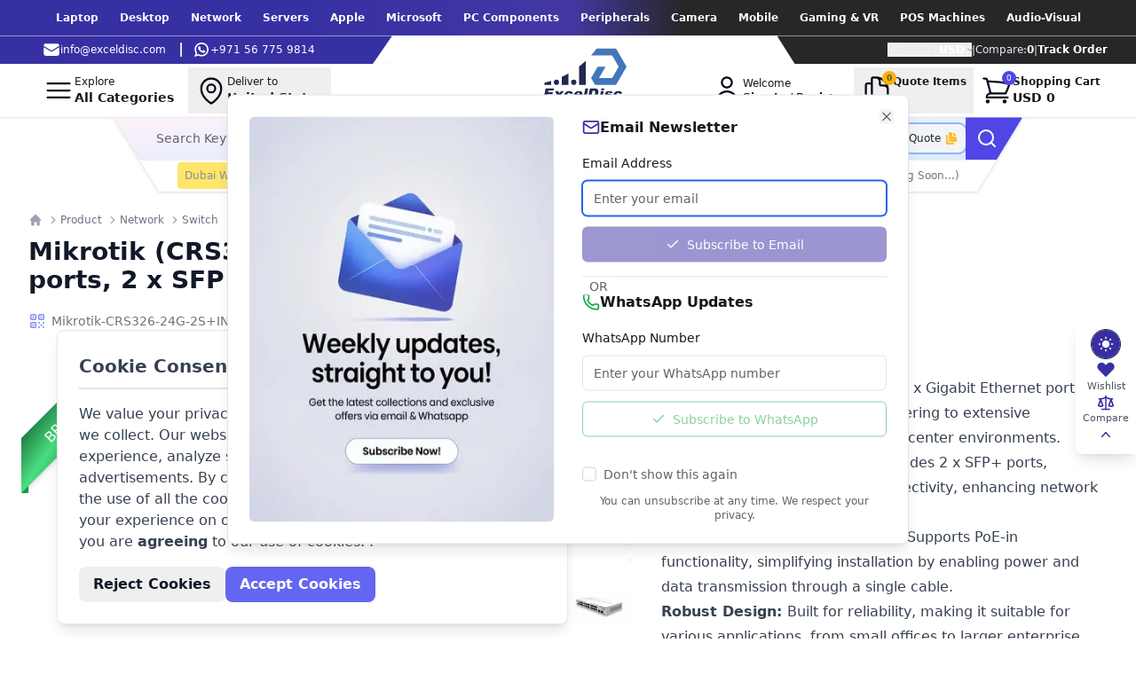

--- FILE ---
content_type: text/html; charset=utf-8
request_url: https://exceldisc.com/product/mikrotik-crs326-24g-2sin-24-gigabit-ports-switch
body_size: 45860
content:
<!DOCTYPE html><html lang="en"><head><meta charSet="utf-8"/><meta name="msapplication-TileColor" content="#da532c"/><meta name="theme-color" content="#ffffff"/><meta name="viewport" content="width=device-width, initial-scale=1.0 maximum-scale=1"/><meta http-equiv="Content-Type" content="text/html;charset=UTF-8"/><meta http-equiv="X-UA-Compatible" content="ie=edge"/><meta name="googlebot" content="index,follow"/><meta name="robots" content="max-snippet:-1,max-image-preview:large,max-video-preview:-1"/><link rel="canonical" href="https://exceldisc.com/product/mikrotik-crs326-24g-2sin-24-gigabit-ports-switch"/><meta name="description" content="Boost your network with the MikroTik CRS326-24G-2S+IN Switch! It features 24 Gigabit Ethernet ports, 2 SFP+ ports, and PoE in support—perfect for seamless connectivity."/><title>Mikrotik (CRS326-24G-2S+IN) Switch - 24 x Gigabit Ethernet ports, 2 x SFP+ ports RJ45, PoE-in</title><meta name="image" content="https://apiv2.exceldisc.com/media/71616/conversions/mikrotik-crs326-24g-2sin-switch-preview.jpg"/><meta property="og:title" content="Mikrotik (CRS326-24G-2S+IN) Switch - 24 x Gigabit Ethernet ports, 2 x SFP+ ports RJ45, PoE-in"/><meta property="og:description" content="Boost your network with the MikroTik CRS326-24G-2S+IN Switch! It features 24 Gigabit Ethernet ports, 2 SFP+ ports, and PoE in support—perfect for seamless connectivity."/><meta property="og:locale" content="en"/><meta property="og:image" content="https://apiv2.exceldisc.com/media/71616/conversions/mikrotik-crs326-24g-2sin-switch-preview.jpg"/><meta property="og:url" content="https://exceldisc.com/product/mikrotik-crs326-24g-2sin-24-gigabit-ports-switch"/><meta property="og:type" content="website"/><meta name="twitter:card" content="summary_large_image"/><meta name="twitter:image" content="https://apiv2.exceldisc.com/media/71616/conversions/mikrotik-crs326-24g-2sin-switch-preview.jpg"/><meta name="twitter:title" content="Mikrotik (CRS326-24G-2S+IN) Switch - 24 x Gigabit Ethernet ports, 2 x SFP+ ports RJ45, PoE-in"/><meta name="twitter:description" content="Boost your network with the MikroTik CRS326-24G-2S+IN Switch! It features 24 Gigabit Ethernet ports, 2 SFP+ ports, and PoE in support—perfect for seamless connectivity."/><script type="application/ld+json">{"@context":"https://schema.org","@type":"Product","name":"Mikrotik (CRS326-24G-2S+IN) Switch - 24 x Gigabit Ethernet ports, 2 x SFP+ ports RJ45, PoE-in","offers":{"@type":"Offer","price":"200.00","priceCurrency":"USD","priceValidUntil":"2025-10-19","availability":"https://schema.org/InStock","itemCondition":"https://schema.org/NewCondition","url":"mikrotik-crs326-24g-2sin-24-gigabit-ports-switch"},"description":"Boost your network with the MikroTik CRS326-24G-2S+IN Switch! It features 24 Gigabit Ethernet ports, 2 SFP+ ports, and PoE in support—perfect for seamless connectivity.","image":"https://apiv2.exceldisc.com/media/71616/mikrotik-crs326-24g-2sin-switch.png","category":[{"@type":"CategoryCode","name":"Network"},{"@type":"CategoryCode","name":"Switch"}],"brand":{"@type":"Brand","name":"Mikrotik","url":"https://exceldisc.com/brand/mikrotik","image":"https://apiv2.exceldisc.com/media/8908/mikrotik.png"}}</script><meta name="next-head-count" content="23"/><link rel="apple-touch-icon" sizes="180x180" href="/apple-touch-icon.png"/><link rel="icon" type="image/png" sizes="32x32" href="/favicon-32x32.png"/><link rel="icon" type="image/png" sizes="16x16" href="/favicon-16x16.png"/><link rel="manifest" href="/site.webmanifest"/><link rel="mask-icon" href="/safari-pinned-tab.svg" color="#5bbad5"/><link rel="preload" href="/_next/static/css/5fdb566aede4bc87.css" as="style"/><link rel="stylesheet" href="/_next/static/css/5fdb566aede4bc87.css" data-n-g=""/><link rel="preload" href="/_next/static/css/f12332e5f9e8da9a.css" as="style"/><link rel="stylesheet" href="/_next/static/css/f12332e5f9e8da9a.css" data-n-p=""/><noscript data-n-css=""></noscript><script defer="" nomodule="" src="/_next/static/chunks/polyfills-42372ed130431b0a.js"></script><script id="gtm-async" async="" src="https://www.googletagmanager.com/gtag/js?id=G-0MFME6CJ0R" defer="" data-nscript="beforeInteractive"></script><script src="/_next/static/chunks/webpack-5ff5c64a44ef21c0.js" defer=""></script><script src="/_next/static/chunks/framework-b0ec748c7a4c483a.js" defer=""></script><script src="/_next/static/chunks/main-42a26b8f6e2f1836.js" defer=""></script><script src="/_next/static/chunks/pages/_app-99c3d90489d2361d.js" defer=""></script><script src="/_next/static/chunks/451-74020fd05aee8764.js" defer=""></script><script src="/_next/static/chunks/5935-157e709b24073f01.js" defer=""></script><script src="/_next/static/chunks/4907-72d3e8ee99e1da1d.js" defer=""></script><script src="/_next/static/chunks/3167-6d97482ab9f011ee.js" defer=""></script><script src="/_next/static/chunks/181-588c03a30e9f2f79.js" defer=""></script><script src="/_next/static/chunks/7039-4caf1e9744421bb9.js" defer=""></script><script src="/_next/static/chunks/pages/product/%5Bslug%5D-00afed6c2326570f.js" defer=""></script><script src="/_next/static/49UZR9L_I6LXz9uLmJLNB/_buildManifest.js" defer=""></script><script src="/_next/static/49UZR9L_I6LXz9uLmJLNB/_ssgManifest.js" defer=""></script></head><body><div id="__next"><style>
    #nprogress {
      pointer-events: none;
    }
    #nprogress .bar {
      background: #29D;
      position: fixed;
      z-index: 9999;
      top: 0;
      left: 0;
      width: 100%;
      height: 3px;
    }
    #nprogress .peg {
      display: block;
      position: absolute;
      right: 0px;
      width: 100px;
      height: 100%;
      box-shadow: 0 0 10px #29D, 0 0 5px #29D;
      opacity: 1;
      -webkit-transform: rotate(3deg) translate(0px, -4px);
      -ms-transform: rotate(3deg) translate(0px, -4px);
      transform: rotate(3deg) translate(0px, -4px);
    }
    #nprogress .spinner {
      display: block;
      position: fixed;
      z-index: 1031;
      top: 15px;
      right: 15px;
    }
    #nprogress .spinner-icon {
      width: 18px;
      height: 18px;
      box-sizing: border-box;
      border: solid 2px transparent;
      border-top-color: #29D;
      border-left-color: #29D;
      border-radius: 50%;
      -webkit-animation: nprogresss-spinner 400ms linear infinite;
      animation: nprogress-spinner 400ms linear infinite;
    }
    .nprogress-custom-parent {
      overflow: hidden;
      position: relative;
    }
    .nprogress-custom-parent #nprogress .spinner,
    .nprogress-custom-parent #nprogress .bar {
      position: absolute;
    }
    @-webkit-keyframes nprogress-spinner {
      0% {
        -webkit-transform: rotate(0deg);
      }
      100% {
        -webkit-transform: rotate(360deg);
      }
    }
    @keyframes nprogress-spinner {
      0% {
        transform: rotate(0deg);
      }
      100% {
        transform: rotate(360deg);
      }
    }
  </style><script>!function(){try{var d=document.documentElement,c=d.classList;c.remove('light','dark');var e=localStorage.getItem('theme');if('system'===e||(!e&&true)){var t='(prefers-color-scheme: dark)',m=window.matchMedia(t);if(m.media!==t||m.matches){d.style.colorScheme = 'dark';c.add('dark')}else{d.style.colorScheme = 'light';c.add('light')}}else if(e){c.add(e|| '')}if(e==='light'||e==='dark')d.style.colorScheme=e}catch(e){}}()</script><div><div><div><div class=""><div style="background:linear-gradient(90deg, rgba(55,48,163,1) 27%, rgba(67,56,163,1) 50%, rgba(39,39,42,1) 60%)" class="py-1 text-center font-semibold text-white"><div class="text-xs max-lg:hidden text-gray-200"></div></div><div class="flex items-stretch  justify-between  text-xs text-gray-200 max-lg:hidden dark:text-gray-200 dark:bg-zinc-800 md:flex-row"><div class="flex divide-x-2 mt-[0.4px] 3xl:w-[40rem] lg:w-[32rem] clip-right lg:px-12 px-4 flex-row text-xs text-white bg-indigo-800 items-center space-x-4 h-8"><div class="topbar__item-text whitespace-nowrap"><a aria-label="contact-with-mail" aria-details="header-mail-link" href="mailto:info@exceldisc.com" class="flex items-center gap-1 hover:underline"><svg xmlns="http://www.w3.org/2000/svg" viewBox="0 0 24 24" fill="currentColor" aria-hidden="true" class="h-5"><path d="M1.5 8.67v8.58a3 3 0 003 3h15a3 3 0 003-3V8.67l-8.928 5.493a3 3 0 01-3.144 0L1.5 8.67z"></path><path d="M22.5 6.908V6.75a3 3 0 00-3-3h-15a3 3 0 00-3 3v.158l9.714 5.978a1.5 1.5 0 001.572 0L22.5 6.908z"></path></svg>info@exceldisc.com</a></div><div class="topbar__item-text whitespace-nowrap px-3"><a aria-label="contact-with-whatsapp" href="https://wa.me/971567759814?text=Hi" class="flex gap-1 hover:underline"><svg height="35" width="45" xmlns="http://www.w3.org/2000/svg" aria-hidden="true" fill="currentColor" viewBox="0 0 308 308" xml:space="preserve" class="h-4 w-5"><path d="M227.904 176.981c-.6-.288-23.054-11.345-27.044-12.781-1.629-.585-3.374-1.156-5.23-1.156-3.032 0-5.579 1.511-7.563 4.479-2.243 3.334-9.033 11.271-11.131 13.642-.274.313-.648.687-.872.687-.201 0-3.676-1.431-4.728-1.888-24.087-10.463-42.37-35.624-44.877-39.867-.358-.61-.373-.887-.376-.887.088-.323.898-1.135 1.316-1.554 1.223-1.21 2.548-2.805 3.83-4.348a140.77 140.77 0 0 1 1.812-2.153c1.86-2.164 2.688-3.844 3.648-5.79l.503-1.011c2.344-4.657.342-8.587-.305-9.856-.531-1.062-10.012-23.944-11.02-26.348-2.424-5.801-5.627-8.502-10.078-8.502-.413 0 0 0-1.732.073-2.109.089-13.594 1.601-18.672 4.802C90 87.918 80.89 98.74 80.89 117.772c0 17.129 10.87 33.302 15.537 39.453.116.155.329.47.638.922 17.873 26.102 40.154 45.446 62.741 54.469 21.745 8.686 32.042 9.69 37.896 9.69h.001c2.46 0 4.429-.193 6.166-.364l1.102-.105c7.512-.666 24.02-9.22 27.775-19.655 2.958-8.219 3.738-17.199 1.77-20.458-1.348-2.216-3.671-3.331-6.612-4.743z"></path><path d="M156.734 0C73.318 0 5.454 67.354 5.454 150.143c0 26.777 7.166 52.988 20.741 75.928L.212 302.716a3.998 3.998 0 0 0 4.999 5.096l79.92-25.396c21.87 11.685 46.588 17.853 71.604 17.853C240.143 300.27 308 232.923 308 150.143 308 67.354 240.143 0 156.734 0zm0 268.994c-23.539 0-46.338-6.797-65.936-19.657a3.996 3.996 0 0 0-3.406-.467l-40.035 12.726 12.924-38.129a4.002 4.002 0 0 0-.561-3.647c-14.924-20.392-22.813-44.485-22.813-69.677 0-65.543 53.754-118.867 119.826-118.867 66.064 0 119.812 53.324 119.812 118.867.001 65.535-53.746 118.851-119.811 118.851z"></path></svg>+971 56 775 9814</a></div></div><div class="flex items-center relative justify-center text-center bg-white dark:bg-zinc-800 py-1.5 grow px-6 w-[40%]"><a class="flex flex-col items-center justify-center text-xs md:text-sm lg:text-base" href="/"><svg xmlns="http://www.w3.org/2000/svg" viewBox="0 0 1500 1500" style="enable-background:new 0 0 1500 1500" xml:space="preserve" fill="currentColor" class="absolute w-12 my-1 md:w-14 -top-2  lg:w-20 xl:w-24 text-logo-color fill-current dark:text-white"><path class="exceldisc_svg__st0" d="M906.29 1192.61c.37-.06.62-.18.8-.43l.93-.86-1.73 1.29zM205.01 1192.67l.74-1.97-.25 1.36c0 .25 0 .49-.06.62h-.43z"></path><circle class="exceldisc_svg__st0" cx="554.78" cy="886.88" r="46.25"></circle><circle class="exceldisc_svg__st0" cx="249.75" cy="886.88" r="46.25"></circle><path d="M1484.24 612.81v.06l-115.62 200.22-69.37 120.18H929.29l-69.37-120.18 51.49-89.23 17.88-30.89 46.25-80.1v-.06h138.74l-69.37 120.18-46.25 80.1h-.12l.06.06.06-.06h231.23l-.12.12c.06 0 .12-.06.25-.12h-.12l115.62-200.22v-.06h-.06L1238.7 427.82l-8.82-15.23H859.92l.19-.25c34.53-38.29 67.15-78.37 97.73-119.93h341.42l69.37 120.18 8.82 15.23 37.43 64.8 69.31 120.18h.05z" style="fill:#4275ba"></path><path class="exceldisc_svg__st0" d="M767.43 507v426.27H647.25V609.11c41.81-32 81.89-66.1 120.18-102.11zM462.26 731.38v201.88H342.15V792.43c41.06-18.68 81.08-39.03 120.11-61.05zM157.22 862.91v70.36H37.11v-38.35c40.69-9.07 80.71-19.8 120.11-32.01zM59.87 994.73h148.28l-8.09 38.3h-92.93l-6.07 28.47h86.28l-7.8 36.56H93.26l-7.51 35.26h95.53l-8.67 40.75H21.72l38.15-179.34zM225.42 1044.15h59.25l13.01 36.27 31.79-36.27h54.63L326.73 1106l32.95 68.07h-57.81l-15.17-41.77-37.29 41.77H195.5l61.71-68.07-31.79-61.85zM531.58 1128.55c-4.62 10.02-10.69 18.62-18.21 25.8-7.52 7.18-16.33 12.79-26.45 16.84s-22.3 6.07-36.56 6.07c-13.78 0-25-1.3-33.67-3.9s-15.66-6.79-20.96-12.57-9.01-12.52-11.13-20.23c-2.12-7.71-1.83-17.97.87-30.78 2.79-13.39 7.42-24.57 13.87-33.53 4.72-6.46 10.53-12.24 17.41-17.34 6.89-5.11 13.71-9.01 20.45-11.71 10.41-3.85 23.27-5.78 38.59-5.78 21 0 36.3 3.76 45.88 11.27s15.15 18.55 16.69 33.09l-48.41 6.21c-.19-5.49-1.98-9.61-5.35-12.36-3.37-2.75-8.33-4.12-14.89-4.12-8.09 0-15.32 2.94-21.68 8.82-6.36 5.88-10.79 14.79-13.3 26.74-2.31 10.79-1.52 18.93 2.38 24.42s9.76 8.24 17.56 8.24c6.55 0 12.4-1.66 17.56-4.99 5.15-3.32 9.61-8.45 13.37-15.39l45.98 5.2zM703.48 1121.47h-99.72c-.77 7.9.1 13.83 2.6 17.78 3.56 5.68 9.25 8.53 17.05 8.53 4.82 0 9.68-1.2 14.6-3.61 3.08-1.54 6.6-4.29 10.55-8.24l48.27 4.62c-10.31 13.01-21.39 22.35-33.24 28.04-11.85 5.68-27.7 8.53-47.55 8.53-17.15 0-30.18-2.41-39.09-7.23-8.91-4.82-15.46-12.55-19.65-23.2s-4.79-23.1-1.81-37.36c4.34-20.23 14.33-36.61 29.99-49.14 15.66-12.53 34.9-18.79 57.74-18.79 18.59 0 32.73 2.77 42.42 8.31 9.68 5.54 16.19 13.68 19.51 24.42 3.32 10.74 3.16 24.64-.51 41.69l-1.16 5.65zm-45.38-23.85c.96-9.63-.24-16.52-3.61-20.67-3.37-4.14-8.43-6.21-15.17-6.21-8 0-15.03 3.13-21.1 9.39-3.66 3.95-6.74 9.78-9.25 17.49h49.13zM758.9 994.73h49.86l-38.15 179.35h-49.86l38.15-179.35zM839.32 994.73h82.52c16.19 0 28.81 2.22 37.86 6.65 9.06 4.43 15.95 10.77 20.67 19 4.72 8.24 7.42 17.82 8.09 28.76s-.29 22.47-2.89 34.61c-4.05 19.08-9.37 33.91-15.97 44.51-6.6 10.6-14.55 19.49-23.85 26.66-9.3 7.18-18.62 11.97-27.96 14.38-12.91 3.18-24.28 4.77-34.11 4.77h-82.52l38.16-179.34zm46.97 40.61-20.81 97.98h13.58c11.56 0 20.04-1.25 25.44-3.76s10.19-7.01 14.38-13.51c4.19-6.5 7.78-16.84 10.77-31 4.05-19.08 3.71-32.13-1.01-39.16-4.72-7.03-14.26-10.55-28.61-10.55h-13.74zM1032.61 1044.15h49.86l-27.6 129.92h-49.86l27.6-129.92zm10.55-49.42h49.86l-7.23 33.96h-49.86l7.23-33.96zM1141.36 1133.32c.77 5.97 2.72 10.24 5.85 12.79 3.13 2.55 7.83 3.83 14.09 3.83 6.46 0 11.9-1.49 16.33-4.48 3.18-2.02 5.11-4.62 5.78-7.8.77-3.56-.48-6.31-3.76-8.24-2.51-1.35-9.35-3.03-20.52-5.06-16.48-3.08-27.84-5.9-34.11-8.45-6.26-2.55-11.01-6.91-14.24-13.08-3.23-6.17-4.02-13.15-2.38-20.96 1.83-8.57 5.88-15.97 12.14-22.18 6.26-6.21 14.09-10.81 23.48-13.8s21.46-4.48 36.2-4.48c15.42 0 26.57 1.18 33.46 3.54 6.89 2.36 12.26 6.02 16.11 10.98 3.85 4.96 6.55 11.63 8.09 20.02l-48.12 4.62c-.29-4.14-1.73-7.18-4.34-9.1-3.37-2.7-7.8-4.05-13.3-4.05s-9.78 1.01-12.86 3.03c-3.08 2.02-4.91 4.48-5.49 7.37-.67 3.08.48 5.49 3.47 7.23 2.79 1.73 9.54 3.18 20.23 4.34 16.19 1.83 27.96 4.46 35.33 7.88s12.53 8.24 15.46 14.45c2.94 6.21 3.64 12.93 2.1 20.16-1.54 7.61-5.35 14.96-11.42 22.04s-14.43 12.74-25.07 16.98c-10.65 4.24-24.35 6.36-41.12 6.36-23.7 0-39.89-3.4-48.56-10.19s-13.1-16.45-13.3-28.98l50.47-4.77zM1398.1 1128.55c-4.62 10.02-10.69 18.62-18.21 25.8-7.51 7.18-16.33 12.79-26.45 16.84s-22.3 6.07-36.56 6.07c-13.78 0-25-1.3-33.67-3.9s-15.66-6.79-20.96-12.57c-5.3-5.78-9.01-12.52-11.13-20.23-2.12-7.71-1.83-17.97.87-30.78 2.79-13.39 7.42-24.57 13.87-33.53 4.72-6.46 10.53-12.24 17.41-17.34 6.89-5.11 13.71-9.01 20.45-11.71 10.41-3.85 23.27-5.78 38.59-5.78 21 0 36.3 3.76 45.88 11.27s15.15 18.55 16.69 33.09l-48.41 6.21c-.19-5.49-1.98-9.61-5.35-12.36s-8.33-4.12-14.89-4.12c-8.09 0-15.32 2.94-21.68 8.82-6.36 5.88-10.79 14.79-13.3 26.74-2.31 10.79-1.52 18.93 2.38 24.42 3.9 5.49 9.76 8.24 17.56 8.24 6.55 0 12.4-1.66 17.56-4.99 5.15-3.32 9.61-8.45 13.37-15.39l45.98 5.2z"></path></svg></a></div><div class="bg-zinc-800 z-40 mt-[0.4px]  dark:bg-gray-900 3xl:w-[40rem] lg:w-[30rem]  pr-8 flex clip-left items-center justify-end gap-1 md:gap-2 grow py-1.5"><div class=""><button aria-label="currency selector" class="whitespace-nowrap inline-flex w-full justify-center gap-x-1.5 hover:underline cursor-pointer" type="button" id="radix-:R1s4t6:" aria-haspopup="menu" aria-expanded="false" data-state="closed">Currency: <b class="text-white">USD</b><svg xmlns="http://www.w3.org/2000/svg" viewBox="0 0 20 20" fill="currentColor" aria-hidden="true" class="-mr-1 mt-0.5 h-3 w-3 text-gray-400"><path fill-rule="evenodd" d="M5.23 7.21a.75.75 0 011.06.02L10 11.168l3.71-3.938a.75.75 0 111.08 1.04l-4.25 4.5a.75.75 0 01-1.08 0l-4.25-4.5a.75.75 0 01.02-1.06z" clip-rule="evenodd"></path></svg></button></div> | <div class="topbar__item-text whitespace-nowrap"><a class="flex items-center gap-1 hover:underline" href="/compare"><span>Compare: </span><span class="font-semibold text-white">0</span></a></div> | <div class="topbar__item-text whitespace-nowrap"><a class="flex items-center gap-1 hover:underline" href="/track-order"><span class="font-semibold text-white">Track Order</span></a></div></div></div></div><div class="overflow-visible bg-white dark:bg-zinc-800"><nav class="flex items-center justify-between py-1 px-2 mx-auto border-gray-100 lg:px-8 xl:gap-x-4 max-md:border-b md:shadow" aria-label="Global"><div class="items-center -m-2 group  mx-2  lg:flex"><div class="hover:bg-gray-100 dark:hover:bg-zinc-900 hover:cursor-pointer rounded p-2 flex items-center gap-1 lg:gap-3 "><svg xmlns="http://www.w3.org/2000/svg" fill="none" viewBox="0 0 24 24" stroke-width="1.5" stroke="currentColor" aria-hidden="true" class="flex-shrink-0 icon"><path stroke-linecap="round" stroke-linejoin="round" d="M3.75 6.75h16.5M3.75 12h16.5m-16.5 5.25h16.5"></path></svg><div class="flex-col hidden text-sm text-left lg:flex"><span class="text-xs">Explore</span><b>All Categories</b></div></div></div><div class="flex items-center gap-2 xl:gap-4 grow"><div class="relative" data-headlessui-state=""><button aria-label="Deliver to Select Address" type="button" aria-expanded="false" data-headlessui-state=""><div class="hover:bg-gray-100 dark:hover:bg-zinc-900 hover:cursor-pointer rounded p-2 hidden lg:flex items-center gap-1.5"><svg xmlns="http://www.w3.org/2000/svg" fill="none" viewBox="0 0 24 24" stroke-width="1.5" stroke="currentColor" aria-hidden="true" class="icon"><path stroke-linecap="round" stroke-linejoin="round" d="M15 10.5a3 3 0 11-6 0 3 3 0 016 0z"></path><path stroke-linecap="round" stroke-linejoin="round" d="M19.5 10.5c0 7.142-7.5 11.25-7.5 11.25S4.5 17.642 4.5 10.5a7.5 7.5 0 1115 0z"></path></svg><div class="flex-col items-start hidden text-sm lg:flex"><span class="text-xs">Deliver to</span><b>Select Address</b></div></div></button></div><div class="flex items-start justify-start grow -mr-5"><a class="flex flex-col items-center justify-center text-xs md:text-sm lg:text-base lg:hidden" href="/"><svg xmlns="http://www.w3.org/2000/svg" viewBox="0 0 1500 1500" style="enable-background:new 0 0 1500 1500" xml:space="preserve" fill="currentColor" class="w-14 my-1 md:w-20 top-0 left-vw/2 lg:w-20 text-black fill-current dark:text-white"><path class="exceldisc_svg__st0" d="M906.29 1192.61c.37-.06.62-.18.8-.43l.93-.86-1.73 1.29zM205.01 1192.67l.74-1.97-.25 1.36c0 .25 0 .49-.06.62h-.43z"></path><circle class="exceldisc_svg__st0" cx="554.78" cy="886.88" r="46.25"></circle><circle class="exceldisc_svg__st0" cx="249.75" cy="886.88" r="46.25"></circle><path d="M1484.24 612.81v.06l-115.62 200.22-69.37 120.18H929.29l-69.37-120.18 51.49-89.23 17.88-30.89 46.25-80.1v-.06h138.74l-69.37 120.18-46.25 80.1h-.12l.06.06.06-.06h231.23l-.12.12c.06 0 .12-.06.25-.12h-.12l115.62-200.22v-.06h-.06L1238.7 427.82l-8.82-15.23H859.92l.19-.25c34.53-38.29 67.15-78.37 97.73-119.93h341.42l69.37 120.18 8.82 15.23 37.43 64.8 69.31 120.18h.05z" style="fill:#4275ba"></path><path class="exceldisc_svg__st0" d="M767.43 507v426.27H647.25V609.11c41.81-32 81.89-66.1 120.18-102.11zM462.26 731.38v201.88H342.15V792.43c41.06-18.68 81.08-39.03 120.11-61.05zM157.22 862.91v70.36H37.11v-38.35c40.69-9.07 80.71-19.8 120.11-32.01zM59.87 994.73h148.28l-8.09 38.3h-92.93l-6.07 28.47h86.28l-7.8 36.56H93.26l-7.51 35.26h95.53l-8.67 40.75H21.72l38.15-179.34zM225.42 1044.15h59.25l13.01 36.27 31.79-36.27h54.63L326.73 1106l32.95 68.07h-57.81l-15.17-41.77-37.29 41.77H195.5l61.71-68.07-31.79-61.85zM531.58 1128.55c-4.62 10.02-10.69 18.62-18.21 25.8-7.52 7.18-16.33 12.79-26.45 16.84s-22.3 6.07-36.56 6.07c-13.78 0-25-1.3-33.67-3.9s-15.66-6.79-20.96-12.57-9.01-12.52-11.13-20.23c-2.12-7.71-1.83-17.97.87-30.78 2.79-13.39 7.42-24.57 13.87-33.53 4.72-6.46 10.53-12.24 17.41-17.34 6.89-5.11 13.71-9.01 20.45-11.71 10.41-3.85 23.27-5.78 38.59-5.78 21 0 36.3 3.76 45.88 11.27s15.15 18.55 16.69 33.09l-48.41 6.21c-.19-5.49-1.98-9.61-5.35-12.36-3.37-2.75-8.33-4.12-14.89-4.12-8.09 0-15.32 2.94-21.68 8.82-6.36 5.88-10.79 14.79-13.3 26.74-2.31 10.79-1.52 18.93 2.38 24.42s9.76 8.24 17.56 8.24c6.55 0 12.4-1.66 17.56-4.99 5.15-3.32 9.61-8.45 13.37-15.39l45.98 5.2zM703.48 1121.47h-99.72c-.77 7.9.1 13.83 2.6 17.78 3.56 5.68 9.25 8.53 17.05 8.53 4.82 0 9.68-1.2 14.6-3.61 3.08-1.54 6.6-4.29 10.55-8.24l48.27 4.62c-10.31 13.01-21.39 22.35-33.24 28.04-11.85 5.68-27.7 8.53-47.55 8.53-17.15 0-30.18-2.41-39.09-7.23-8.91-4.82-15.46-12.55-19.65-23.2s-4.79-23.1-1.81-37.36c4.34-20.23 14.33-36.61 29.99-49.14 15.66-12.53 34.9-18.79 57.74-18.79 18.59 0 32.73 2.77 42.42 8.31 9.68 5.54 16.19 13.68 19.51 24.42 3.32 10.74 3.16 24.64-.51 41.69l-1.16 5.65zm-45.38-23.85c.96-9.63-.24-16.52-3.61-20.67-3.37-4.14-8.43-6.21-15.17-6.21-8 0-15.03 3.13-21.1 9.39-3.66 3.95-6.74 9.78-9.25 17.49h49.13zM758.9 994.73h49.86l-38.15 179.35h-49.86l38.15-179.35zM839.32 994.73h82.52c16.19 0 28.81 2.22 37.86 6.65 9.06 4.43 15.95 10.77 20.67 19 4.72 8.24 7.42 17.82 8.09 28.76s-.29 22.47-2.89 34.61c-4.05 19.08-9.37 33.91-15.97 44.51-6.6 10.6-14.55 19.49-23.85 26.66-9.3 7.18-18.62 11.97-27.96 14.38-12.91 3.18-24.28 4.77-34.11 4.77h-82.52l38.16-179.34zm46.97 40.61-20.81 97.98h13.58c11.56 0 20.04-1.25 25.44-3.76s10.19-7.01 14.38-13.51c4.19-6.5 7.78-16.84 10.77-31 4.05-19.08 3.71-32.13-1.01-39.16-4.72-7.03-14.26-10.55-28.61-10.55h-13.74zM1032.61 1044.15h49.86l-27.6 129.92h-49.86l27.6-129.92zm10.55-49.42h49.86l-7.23 33.96h-49.86l7.23-33.96zM1141.36 1133.32c.77 5.97 2.72 10.24 5.85 12.79 3.13 2.55 7.83 3.83 14.09 3.83 6.46 0 11.9-1.49 16.33-4.48 3.18-2.02 5.11-4.62 5.78-7.8.77-3.56-.48-6.31-3.76-8.24-2.51-1.35-9.35-3.03-20.52-5.06-16.48-3.08-27.84-5.9-34.11-8.45-6.26-2.55-11.01-6.91-14.24-13.08-3.23-6.17-4.02-13.15-2.38-20.96 1.83-8.57 5.88-15.97 12.14-22.18 6.26-6.21 14.09-10.81 23.48-13.8s21.46-4.48 36.2-4.48c15.42 0 26.57 1.18 33.46 3.54 6.89 2.36 12.26 6.02 16.11 10.98 3.85 4.96 6.55 11.63 8.09 20.02l-48.12 4.62c-.29-4.14-1.73-7.18-4.34-9.1-3.37-2.7-7.8-4.05-13.3-4.05s-9.78 1.01-12.86 3.03c-3.08 2.02-4.91 4.48-5.49 7.37-.67 3.08.48 5.49 3.47 7.23 2.79 1.73 9.54 3.18 20.23 4.34 16.19 1.83 27.96 4.46 35.33 7.88s12.53 8.24 15.46 14.45c2.94 6.21 3.64 12.93 2.1 20.16-1.54 7.61-5.35 14.96-11.42 22.04s-14.43 12.74-25.07 16.98c-10.65 4.24-24.35 6.36-41.12 6.36-23.7 0-39.89-3.4-48.56-10.19s-13.1-16.45-13.3-28.98l50.47-4.77zM1398.1 1128.55c-4.62 10.02-10.69 18.62-18.21 25.8-7.51 7.18-16.33 12.79-26.45 16.84s-22.3 6.07-36.56 6.07c-13.78 0-25-1.3-33.67-3.9s-15.66-6.79-20.96-12.57c-5.3-5.78-9.01-12.52-11.13-20.23-2.12-7.71-1.83-17.97.87-30.78 2.79-13.39 7.42-24.57 13.87-33.53 4.72-6.46 10.53-12.24 17.41-17.34 6.89-5.11 13.71-9.01 20.45-11.71 10.41-3.85 23.27-5.78 38.59-5.78 21 0 36.3 3.76 45.88 11.27s15.15 18.55 16.69 33.09l-48.41 6.21c-.19-5.49-1.98-9.61-5.35-12.36s-8.33-4.12-14.89-4.12c-8.09 0-15.32 2.94-21.68 8.82-6.36 5.88-10.79 14.79-13.3 26.74-2.31 10.79-1.52 18.93 2.38 24.42 3.9 5.49 9.76 8.24 17.56 8.24 6.55 0 12.4-1.66 17.56-4.99 5.15-3.32 9.61-8.45 13.37-15.39l45.98 5.2z"></path></svg></a></div><svg xmlns="http://www.w3.org/2000/svg" width="24" height="24" viewBox="0 0 24 24" fill="none" stroke="currentColor" stroke-width="2" stroke-linecap="round" stroke-linejoin="round" class="lucide lucide-loader-circle animate-spin" aria-hidden="true"><path d="M21 12a9 9 0 1 1-6.219-8.56"></path></svg><button class="flex items-center hover:cursor-pointer"><div class="hover:bg-gray-100 dark:hover:bg-zinc-900 hover:cursor-pointer rounded p-2 flex items-start gap-1.5"><div class="relative"><svg xmlns="http://www.w3.org/2000/svg" fill="none" viewBox="0 0 24 24" stroke-width="1.5" stroke="currentColor" aria-hidden="true" class="flex-shrink-0 icon"><path stroke-linecap="round" stroke-linejoin="round" d="M15.75 17.25v3.375c0 .621-.504 1.125-1.125 1.125h-9.75a1.125 1.125 0 01-1.125-1.125V7.875c0-.621.504-1.125 1.125-1.125H6.75a9.06 9.06 0 011.5.124m7.5 10.376h3.375c.621 0 1.125-.504 1.125-1.125V11.25c0-4.46-3.243-8.161-7.5-8.876a9.06 9.06 0 00-1.5-.124H9.375c-.621 0-1.125.504-1.125 1.125v3.5m7.5 10.375H9.375a1.125 1.125 0 01-1.125-1.125v-9.25m12 6.625v-1.875a3.375 3.375 0 00-3.375-3.375h-1.5a1.125 1.125 0 01-1.125-1.125v-1.5a3.375 3.375 0 00-3.375-3.375H9.75"></path></svg><div class="bg-[#FFB200] h-4 w-4 font-extrabold flex items-center justify-center text-[#555555] absolute -top-1 -right-1 rounded-full text-[9px]">0</div></div><div class="flex-col hidden text-sm lg:flex"><span class="text-xs capitalize font-semibold ">Quote Items</span></div></div></button><a class="flex items-center hover:cursor-pointer" href="/cart"><div class="hover:bg-gray-100 dark:hover:bg-zinc-900 hover:cursor-pointer rounded p-2 flex items-center gap-1.5"><div class="relative"><svg xmlns="http://www.w3.org/2000/svg" fill="none" viewBox="0 0 24 24" stroke-width="1.5" stroke="currentColor" aria-hidden="true" class="flex-shrink-0  icon"><path stroke-linecap="round" stroke-linejoin="round" d="M2.25 3h1.386c.51 0 .955.343 1.087.835l.383 1.437M7.5 14.25a3 3 0 00-3 3h15.75m-12.75-3h11.218c1.121-2.3 2.1-4.684 2.924-7.138a60.114 60.114 0 00-16.536-1.84M7.5 14.25L5.106 5.272M6 20.25a.75.75 0 11-1.5 0 .75.75 0 011.5 0zm12.75 0a.75.75 0 11-1.5 0 .75.75 0 011.5 0z"></path></svg><div class="bg-indigo-600 h-4 w-4 flex items-center justify-center text-white absolute -top-1 -right-1 rounded-full text-[9px]">0</div></div><div class="flex-col hidden text-sm lg:flex"><span class="text-xs capitalize font-semibold "> shopping cart</span><b>USD<!-- --> </b></div></div></a></div></nav></div><div class="sticky top-0 z-40 text-gray-500 drop-shadow"><div class="relative w-full xl:max-w-screen-lg md:max-w-[1000px] mx-auto md:clip-custom"><div class="flex items-center bg-white dark:bg-zinc-800"><form class="relative z-50 inline-block w-full"><input type="search" class="flex border ring-offset-background file:border-0 file:bg-transparent file:text-sm file:font-medium file:text-foreground placeholder:text-muted-foreground focus-visible:outline-none focus-visible:ring-2 focus-visible:ring-ring focus-visible:ring-offset-2 disabled:cursor-not-allowed disabled:opacity-50 w-full h-10 rounded-lg p-0 px-3 text-xs py-2 text-left border-none border-transparent md:border-gray-300 md:rounded md:px-8 md:h-12 bg-gradient-to-br from-pink-50 to-blue-100 md:text-sm md:pl-12 dark:bg-zinc-800 focus:outline-none focus:ring-1" autoComplete="off" placeholder="Search Keywords, Model#, Item# ..." name="search" value=""/><div class="absolute top-0 bottom-0 right-0 flex items-center justify-center gap-2"><button type="button" aria-label="search-bar-quote" aria-details="quote" class=" inline-flex items-center  p-2 ring-2 hover:text-quote-info rounded-lg  cursor-pointer transition-all duration-300  text-xs font-medium bg-gray-100 text-gray-800">Quick Quote<svg xmlns="http://www.w3.org/2000/svg" viewBox="0 0 24 24" fill="currentColor" aria-hidden="true" class="w-4 h-4 ml-1 animate-pulse text-quote-primary"><path d="M7.5 3.375c0-1.036.84-1.875 1.875-1.875h.375a3.75 3.75 0 013.75 3.75v1.875C13.5 8.161 14.34 9 15.375 9h1.875A3.75 3.75 0 0121 12.75v3.375C21 17.16 20.16 18 19.125 18h-9.75A1.875 1.875 0 017.5 16.125V3.375z"></path><path d="M15 5.25a5.23 5.23 0 00-1.279-3.434 9.768 9.768 0 016.963 6.963A5.23 5.23 0 0017.25 7.5h-1.875A.375.375 0 0115 7.125V5.25zM4.875 6H6v10.125A3.375 3.375 0 009.375 19.5H16.5v1.125c0 1.035-.84 1.875-1.875 1.875h-9.75A1.875 1.875 0 013 20.625V7.875C3 6.839 3.84 6 4.875 6z"></path></svg></button><div class="border-transparent  flex items-center justify-start w-11 h-11 rounded-r-sm lg:pr-4 text-base font-medium text-white bg-indigo-600 border md:w-16 md:h-12 hover:bg-indigo-700 focus:outline-none focus:ring-2 focus:ring-indigo-500 focus:ring-offset-2"><svg xmlns="http://www.w3.org/2000/svg" width="24" height="24" viewBox="0 0 24 24" fill="none" stroke="currentColor" stroke-width="2" stroke-linecap="round" stroke-linejoin="round" class="lucide lucide-search flex-shrink-0 w-6 h-6 md:w-6 md:h-6 mx-auto hover:cursor-pointer" aria-hidden="true"><path d="m21 21-4.34-4.34"></path><circle cx="11" cy="11" r="8"></circle></svg></div></div></form></div><div class="flex gap-4 h-9 px-4 overflow-hidden text-xs bg-white max-md:hover:overflow-x-scroll max-md:pb-2 clip-me md:items-center md:justify-center md:px-8 dark:bg-zinc-800"><a class="md:py-1 pt-3 pb-1 hover:underline whitespace-nowrap " href="/united-arab-live-stock"><span class="bg-yellow-300 p-2 rounded animate-pulse">Dubai Wholesale live stock</span></a><a class="md:py-1 pt-3 pb-1 hover:underline whitespace-nowrap " href="/product/mikrotik-crs326-24g-2sin-24-gigabit-ports-switch?srsltid=AfmBOor9u0IUR_SRhM7S66CVNgMBSu4pbpZe4avjnq-N9XDM78llUnNA#"><span class="">United State live stock (Coming Soon...)</span></a><a class="md:py-1 pt-3 pb-1 hover:underline whitespace-nowrap " href="/product/mikrotik-crs326-24g-2sin-24-gigabit-ports-switch?srsltid=AfmBOor9u0IUR_SRhM7S66CVNgMBSu4pbpZe4avjnq-N9XDM78llUnNA#"><span class="">United Kingdom live stock (Coming Soon...)</span></a><a class="md:py-1 pt-3 pb-1 hover:underline whitespace-nowrap " href="/product/mikrotik-crs326-24g-2sin-24-gigabit-ports-switch?srsltid=AfmBOor9u0IUR_SRhM7S66CVNgMBSu4pbpZe4avjnq-N9XDM78llUnNA#"><span class="">China live stock (Coming Soon...)</span></a></div></div></div><main class="h-full overflow-y-auto" id="scrollable"><div class=""><div class="max-w-screen-3xl mx-auto"><div class="flex flex-wrap items-center gap-2 px-2 mt-6 mb-3 text-xs text-gray-600 lg:px-8 dark:text-gray-300"><nav class="flex overflow-hidden hover:overflow-x-auto" aria-label="Breadcrumb"><ol role="list" class="flex items-center space-x-1"><li><div><a href="/" class="text-gray-400 hover:text-gray-500"><svg xmlns="http://www.w3.org/2000/svg" viewBox="0 0 20 20" fill="currentColor" aria-hidden="true" class="flex-shrink-0 h-4 w-4"><path fill-rule="evenodd" d="M9.293 2.293a1 1 0 011.414 0l7 7A1 1 0 0117 11h-1v6a1 1 0 01-1 1h-2a1 1 0 01-1-1v-3a1 1 0 00-1-1H9a1 1 0 00-1 1v3a1 1 0 01-1 1H5a1 1 0 01-1-1v-6H3a1 1 0 01-.707-1.707l7-7z" clip-rule="evenodd"></path></svg><span class="sr-only">Home</span></a></div></li><li><div class="flex items-center"><svg xmlns="http://www.w3.org/2000/svg" viewBox="0 0 20 20" fill="currentColor" aria-hidden="true" class="flex-shrink-0 h-4 w-4 text-gray-400"><path fill-rule="evenodd" d="M7.21 14.77a.75.75 0 01.02-1.06L11.168 10 7.23 6.29a.75.75 0 111.04-1.08l4.5 4.25a.75.75 0 010 1.08l-4.5 4.25a.75.75 0 01-1.06-.02z" clip-rule="evenodd"></path></svg><a class="text-xs text-gray-500 hover:text-gray-700 whitespace-nowrap " href="/product/mikrotik-crs326-24g-2sin-24-gigabit-ports-switch?srsltid=AfmBOor9u0IUR_SRhM7S66CVNgMBSu4pbpZe4avjnq-N9XDM78llUnNA#">Product</a></div></li><li><div class="flex items-center"><svg xmlns="http://www.w3.org/2000/svg" viewBox="0 0 20 20" fill="currentColor" aria-hidden="true" class="flex-shrink-0 h-4 w-4 text-gray-400"><path fill-rule="evenodd" d="M7.21 14.77a.75.75 0 01.02-1.06L11.168 10 7.23 6.29a.75.75 0 111.04-1.08l4.5 4.25a.75.75 0 010 1.08l-4.5 4.25a.75.75 0 01-1.06-.02z" clip-rule="evenodd"></path></svg><a class="text-xs text-gray-500 hover:text-gray-700 whitespace-nowrap " href="/search?categories=48">Network</a></div></li><li><div class="flex items-center"><svg xmlns="http://www.w3.org/2000/svg" viewBox="0 0 20 20" fill="currentColor" aria-hidden="true" class="flex-shrink-0 h-4 w-4 text-gray-400"><path fill-rule="evenodd" d="M7.21 14.77a.75.75 0 01.02-1.06L11.168 10 7.23 6.29a.75.75 0 111.04-1.08l4.5 4.25a.75.75 0 010 1.08l-4.5 4.25a.75.75 0 01-1.06-.02z" clip-rule="evenodd"></path></svg><a class="text-xs text-gray-500 hover:text-gray-700 whitespace-nowrap " href="/search?categories=51">Switch</a></div></li></ol></nav></div><div class="grid items-start justify-between grid-cols-12 gap-2 px-2 lg:px-8 gap-x-6 gap-y-3"><h1 aria-label="product-name" id="283" class="col-span-12 md:col-span-10 order-1 text-2xl font-bold leading-8 text-gray-900 dark:text-white sm:text-[28px] line-clamp-3 lg:line-clamp-none">Mikrotik (CRS326-24G-2S+IN) Switch - 24 x Gigabit Ethernet ports, 2 x SFP+ ports RJ45, PoE-in</h1><div class="flex flex-col order-3 col-span-8 mt-1 md:col-span-12 sm:mt-0 sm:flex-row sm:flex-wrap sm:space-x-6"><div class="flex items-center mt-2 text-xs text-gray-500 md:text-sm"><svg xmlns="http://www.w3.org/2000/svg" viewBox="0 0 20 20" fill="currentColor" aria-hidden="true" class="mr-1.5 h-3 w-3 md:h-5 md:w-5 flex-shrink-0 text-indigo-400"><path fill-rule="evenodd" d="M3.75 2A1.75 1.75 0 002 3.75v3.5C2 8.216 2.784 9 3.75 9h3.5A1.75 1.75 0 009 7.25v-3.5A1.75 1.75 0 007.25 2h-3.5zM3.5 3.75a.25.25 0 01.25-.25h3.5a.25.25 0 01.25.25v3.5a.25.25 0 01-.25.25h-3.5a.25.25 0 01-.25-.25v-3.5zM3.75 11A1.75 1.75 0 002 12.75v3.5c0 .966.784 1.75 1.75 1.75h3.5A1.75 1.75 0 009 16.25v-3.5A1.75 1.75 0 007.25 11h-3.5zm-.25 1.75a.25.25 0 01.25-.25h3.5a.25.25 0 01.25.25v3.5a.25.25 0 01-.25.25h-3.5a.25.25 0 01-.25-.25v-3.5zm7.5-9c0-.966.784-1.75 1.75-1.75h3.5c.966 0 1.75.784 1.75 1.75v3.5A1.75 1.75 0 0116.25 9h-3.5A1.75 1.75 0 0111 7.25v-3.5zm1.75-.25a.25.25 0 00-.25.25v3.5c0 .138.112.25.25.25h3.5a.25.25 0 00.25-.25v-3.5a.25.25 0 00-.25-.25h-3.5zm-7.26 1a1 1 0 00-1 1v.01a1 1 0 001 1h.01a1 1 0 001-1V5.5a1 1 0 00-1-1h-.01zm9 0a1 1 0 00-1 1v.01a1 1 0 001 1h.01a1 1 0 001-1V5.5a1 1 0 00-1-1h-.01zm-9 9a1 1 0 00-1 1v.01a1 1 0 001 1h.01a1 1 0 001-1v-.01a1 1 0 00-1-1h-.01zm9 0a1 1 0 00-1 1v.01a1 1 0 001 1h.01a1 1 0 001-1v-.01a1 1 0 00-1-1h-.01zm-3.5-1.5a1 1 0 011-1H12a1 1 0 011 1v.01a1 1 0 01-1 1h-.01a1 1 0 01-1-1V12zm6-1a1 1 0 00-1 1v.01a1 1 0 001 1H17a1 1 0 001-1V12a1 1 0 00-1-1h-.01zm-1 6a1 1 0 011-1H17a1 1 0 011 1v.01a1 1 0 01-1 1h-.01a1 1 0 01-1-1V17zm-4-1a1 1 0 00-1 1v.01a1 1 0 001 1H12a1 1 0 001-1V17a1 1 0 00-1-1h-.01z" clip-rule="evenodd"></path></svg>Mikrotik-CRS326-24G-2S+IN</div><div class="flex items-center mt-2 text-xs text-gray-500 md:text-sm"><svg xmlns="http://www.w3.org/2000/svg" viewBox="0 0 20 20" fill="currentColor" aria-hidden="true" class="mr-1.5 h-3 w-3 md:h-5 md:w-5 flex-shrink-0 text-indigo-400"><path fill-rule="evenodd" d="M10.362 1.093a.75.75 0 00-.724 0L2.523 5.018 10 9.143l7.477-4.125-7.115-3.925zM18 6.443l-7.25 4v8.25l6.862-3.786A.75.75 0 0018 14.25V6.443zm-8.75 12.25v-8.25l-7.25-4v7.807a.75.75 0 00.388.657l6.862 3.786z" clip-rule="evenodd"></path></svg><h2 class="leading-6 md:text-sm">MPN #<!-- -->CRS326-24G-2S+IN</h2></div><a aria-label="q&amp;a-tab" aria-details="header-q&amp;a-link" href="#tabs" class="flex items-center mt-2 text-xs text-gray-500 md:text-sm hover:underline"><svg xmlns="http://www.w3.org/2000/svg" viewBox="0 0 20 20" fill="currentColor" aria-hidden="true" class="mr-1.5 h-3 w-3 md:h-5 md:w-5 flex-shrink-0 text-indigo-400"><path fill-rule="evenodd" d="M18 10a8 8 0 11-16 0 8 8 0 0116 0zM8.94 6.94a.75.75 0 11-1.061-1.061 3 3 0 112.871 5.026v.345a.75.75 0 01-1.5 0v-.5c0-.72.57-1.172 1.081-1.287A1.5 1.5 0 108.94 6.94zM10 15a1 1 0 100-2 1 1 0 000 2z" clip-rule="evenodd"></path></svg><span>Questions<sup>(2)</sup> Answers<sup>(2)</sup></span></a></div></div><div class="relative items-start px-2 my-8 bg-white md:z-30 lg:px-8 lg:grid lg:grid-rows-1 lg:grid-cols-7 lg:gap-x-8 lg:gap-y-10 dark:bg-bg-dark"><div class="lg:sticky top-20 lg:row-end-1 lg:col-span-4"><div class="grid grid-cols-12 gap-4 "><a target="_blank" class="absolute top-0 right-5 md:right-40 z-30 transition-transform hover:scale-90 active:scale-100 duration-150" href="/brand/mikrotik"><img alt="Mikrotik" loading="lazy" width="120" height="120" decoding="async" data-nimg="1" class="classes.imageClasses object-contain md:w-16 w-12" style="color:transparent" sizes="(max-width: 768px) 100vw, (max-width: 1200px) 100vw, 100vw" srcSet="/_next/image?url=https%3A%2F%2Fapiv2.exceldisc.com%2Fmedia%2F8908%2Fmikrotik.png&amp;w=640&amp;q=75 640w, /_next/image?url=https%3A%2F%2Fapiv2.exceldisc.com%2Fmedia%2F8908%2Fmikrotik.png&amp;w=750&amp;q=75 750w, /_next/image?url=https%3A%2F%2Fapiv2.exceldisc.com%2Fmedia%2F8908%2Fmikrotik.png&amp;w=828&amp;q=75 828w, /_next/image?url=https%3A%2F%2Fapiv2.exceldisc.com%2Fmedia%2F8908%2Fmikrotik.png&amp;w=1080&amp;q=75 1080w, /_next/image?url=https%3A%2F%2Fapiv2.exceldisc.com%2Fmedia%2F8908%2Fmikrotik.png&amp;w=1200&amp;q=75 1200w, /_next/image?url=https%3A%2F%2Fapiv2.exceldisc.com%2Fmedia%2F8908%2Fmikrotik.png&amp;w=1920&amp;q=75 1920w, /_next/image?url=https%3A%2F%2Fapiv2.exceldisc.com%2Fmedia%2F8908%2Fmikrotik.png&amp;w=2048&amp;q=75 2048w, /_next/image?url=https%3A%2F%2Fapiv2.exceldisc.com%2Fmedia%2F8908%2Fmikrotik.png&amp;w=3840&amp;q=75 3840w" src="/_next/image?url=https%3A%2F%2Fapiv2.exceldisc.com%2Fmedia%2F8908%2Fmikrotik.png&amp;w=3840&amp;q=75"/></a><div class="absolute top-0 left-0 z-30"><div class="ribbon absolute -top-2 -left-2 h-40 w-40 overflow-hidden before:absolute before:top-0 before:right-0 before:-z-[1] before:border-4 before:border-green-600 after:absolute after:left-0 after:bottom-0 after:-z-[1] after:border-4 after:border-green-600"><div class="absolute -left-14 top-[43px] w-60 -rotate-45 bg-gradient-to-br from-green-800 via-green-400 to-green-700 py-2.5 text-center text-white shadow-md">BRAND NEW</div></div></div><div class="react-multi-carousel-list h-[400px] col-span-12 md:col-span-10 " dir="ltr"><ul class="react-multi-carousel-track h-full" style="transition:none;overflow:unset;transform:translate3d(0px,0,0)"></ul></div></div><div class="flex flex-col  lg:flex-row gap-2 mt-10 gap-x-4 items-center"><div class="relative flex flex-row order-1 gap-1 bg-transparent w-full lg:w-fit rounded-lg h-[20%]"><button disabled="" data-action="decrement" title="min 1 item" class="w-20 text-gray-800 border bg-white rounded-md outline-none cursor-pointer disabled:cursor-not-allowed disabled:bg-gray-300 dark:disabled:bg-gray-300 hover:text-gray-700 hover:bg-gray-300"><span class="text-xl font-bold">−</span></button><label for="custom-input-number" class="hidden">Count Add to Cart</label><input type="number" class="flex items-center w-full rounded-md font-semibold text-center text-gray-700 border-gray-200 outline-none cursor-default focus:outline-none text-md hover:text-black focus:text-black md:text-base" name="custom-input-number" value="1"/><button data-action="increment" class="w-20 text-gray-800 border bg-white rounded-md cursor-pointer disabled:cursor-not-allowed disabled:bg-gray-300 dark:disabled:bg-gray-300 hover:text-gray-700 hover:bg-gray-300"><span class="text-xl font-bold">+</span></button></div><div class="order-2 w-full "><button disabled="" type="button" class="w-full disabled:bg-quote-disabled relative group  text-[#555555] text-lg font-bold py-2 px-4 w-56 bg-quote-primary hover:bg-quote-secondary rounded-md transition-all duration-500 shadow-sm shadow-black/20 hover:pr-6 hover:pl-2">Make it 1<!-- -->  <svg xmlns="http://www.w3.org/2000/svg" viewBox="0 0 24 24" fill="currentColor" aria-hidden="true" class="w-6 h-5 hidden md:block font-bold text-[#555555] absolute top-3.5  transition-opacity duration-500 right-5"><path d="M7.5 3.375c0-1.036.84-1.875 1.875-1.875h.375a3.75 3.75 0 013.75 3.75v1.875C13.5 8.161 14.34 9 15.375 9h1.875A3.75 3.75 0 0121 12.75v3.375C21 17.16 20.16 18 19.125 18h-9.75A1.875 1.875 0 017.5 16.125V3.375z"></path><path d="M15 5.25a5.23 5.23 0 00-1.279-3.434 9.768 9.768 0 016.963 6.963A5.23 5.23 0 0017.25 7.5h-1.875A.375.375 0 0115 7.125V5.25zM4.875 6H6v10.125A3.375 3.375 0 009.375 19.5H16.5v1.125c0 1.035-.84 1.875-1.875 1.875h-9.75A1.875 1.875 0 013 20.625V7.875C3 6.839 3.84 6 4.875 6z"></path></svg></button></div></div><div class="flex gap-4 flex-wrap"><div class="flex flex-wrap items-stretch gap-4 mt-6"><div class="flex items-center"><div class="flex-shrink-0 w-10 h-10 md:w-12 md:h-12 p-2 bg-gray-100 rounded-full"><svg xmlns="http://www.w3.org/2000/svg" viewBox="0 0 20 20" fill="currentColor" aria-hidden="true" class="text-indigo-900"><path d="M6.5 3c-1.051 0-2.093.04-3.125.117A1.49 1.49 0 002 4.607V10.5h9V4.606c0-.771-.59-1.43-1.375-1.489A41.568 41.568 0 006.5 3zM2 12v2.5A1.5 1.5 0 003.5 16h.041a3 3 0 015.918 0h.791a.75.75 0 00.75-.75V12H2z"></path><path d="M6.5 18a1.5 1.5 0 100-3 1.5 1.5 0 000 3zM13.25 5a.75.75 0 00-.75.75v8.514a3.001 3.001 0 014.893 1.44c.37-.275.61-.719.595-1.227a24.905 24.905 0 00-1.784-8.549A1.486 1.486 0 0014.823 5H13.25zM14.5 18a1.5 1.5 0 100-3 1.5 1.5 0 000 3z"></path></svg></div><div class="ml-3"><p class="text-xs md:text-sm">Express Shipping</p><div class="flex items-center gap-1 text-xs text-gray-500"><span class="font-semibold text-gray-900 dark:text-white">2-6 Days,</span> <span class="dark:text-gray-400">via DHL, FedEx, EMS, etc.</span></div></div></div></div><div class="flex flex-wrap items-stretch gap-4 mt-6"><div class="flex items-center"><div class="flex-shrink-0 w-10 h-10 md:w-12 md:h-12 p-2 bg-gray-100 rounded-full"><svg xmlns="http://www.w3.org/2000/svg" viewBox="0 0 24 24" fill="currentColor" aria-hidden="true" class="text-indigo-900"><path d="M7.493 18.75c-.425 0-.82-.236-.975-.632A7.48 7.48 0 016 15.375c0-1.75.599-3.358 1.602-4.634.151-.192.373-.309.6-.397.473-.183.89-.514 1.212-.924a9.042 9.042 0 012.861-2.4c.723-.384 1.35-.956 1.653-1.715a4.498 4.498 0 00.322-1.672V3a.75.75 0 01.75-.75 2.25 2.25 0 012.25 2.25c0 1.152-.26 2.243-.723 3.218-.266.558.107 1.282.725 1.282h3.126c1.026 0 1.945.694 2.054 1.715.045.422.068.85.068 1.285a11.95 11.95 0 01-2.649 7.521c-.388.482-.987.729-1.605.729H14.23c-.483 0-.964-.078-1.423-.23l-3.114-1.04a4.501 4.501 0 00-1.423-.23h-.777zM2.331 10.977a11.969 11.969 0 00-.831 4.398 12 12 0 00.52 3.507c.26.85 1.084 1.368 1.973 1.368H4.9c.445 0 .72-.498.523-.898a8.963 8.963 0 01-.924-3.977c0-1.708.476-3.305 1.302-4.666.245-.403-.028-.959-.5-.959H4.25c-.832 0-1.612.453-1.918 1.227z"></path></svg></div><div class="ml-3"><a aria-label="reviews-tab" aria-details="header-review-link" href="#tabs" class=" hover:underline text-sm">Reviews</a><div><div class="flex items-center"><div><div class="flex items-center gap-1"><div class="flex items-center gap-1"><svg xmlns="http://www.w3.org/2000/svg" width="24" height="24" viewBox="0 0 24 24" fill="none" stroke="currentColor" stroke-width="2" stroke-linecap="round" stroke-linejoin="round" class="lucide lucide-star md:w-4 md:h-4 w-3 h-3 text-gray-300" aria-hidden="true"><path d="M11.525 2.295a.53.53 0 0 1 .95 0l2.31 4.679a2.123 2.123 0 0 0 1.595 1.16l5.166.756a.53.53 0 0 1 .294.904l-3.736 3.638a2.123 2.123 0 0 0-.611 1.878l.882 5.14a.53.53 0 0 1-.771.56l-4.618-2.428a2.122 2.122 0 0 0-1.973 0L6.396 21.01a.53.53 0 0 1-.77-.56l.881-5.139a2.122 2.122 0 0 0-.611-1.879L2.16 9.795a.53.53 0 0 1 .294-.906l5.165-.755a2.122 2.122 0 0 0 1.597-1.16z"></path></svg><svg xmlns="http://www.w3.org/2000/svg" width="24" height="24" viewBox="0 0 24 24" fill="none" stroke="currentColor" stroke-width="2" stroke-linecap="round" stroke-linejoin="round" class="lucide lucide-star md:w-4 md:h-4 w-3 h-3 text-gray-300" aria-hidden="true"><path d="M11.525 2.295a.53.53 0 0 1 .95 0l2.31 4.679a2.123 2.123 0 0 0 1.595 1.16l5.166.756a.53.53 0 0 1 .294.904l-3.736 3.638a2.123 2.123 0 0 0-.611 1.878l.882 5.14a.53.53 0 0 1-.771.56l-4.618-2.428a2.122 2.122 0 0 0-1.973 0L6.396 21.01a.53.53 0 0 1-.77-.56l.881-5.139a2.122 2.122 0 0 0-.611-1.879L2.16 9.795a.53.53 0 0 1 .294-.906l5.165-.755a2.122 2.122 0 0 0 1.597-1.16z"></path></svg><svg xmlns="http://www.w3.org/2000/svg" width="24" height="24" viewBox="0 0 24 24" fill="none" stroke="currentColor" stroke-width="2" stroke-linecap="round" stroke-linejoin="round" class="lucide lucide-star md:w-4 md:h-4 w-3 h-3 text-gray-300" aria-hidden="true"><path d="M11.525 2.295a.53.53 0 0 1 .95 0l2.31 4.679a2.123 2.123 0 0 0 1.595 1.16l5.166.756a.53.53 0 0 1 .294.904l-3.736 3.638a2.123 2.123 0 0 0-.611 1.878l.882 5.14a.53.53 0 0 1-.771.56l-4.618-2.428a2.122 2.122 0 0 0-1.973 0L6.396 21.01a.53.53 0 0 1-.77-.56l.881-5.139a2.122 2.122 0 0 0-.611-1.879L2.16 9.795a.53.53 0 0 1 .294-.906l5.165-.755a2.122 2.122 0 0 0 1.597-1.16z"></path></svg><svg xmlns="http://www.w3.org/2000/svg" width="24" height="24" viewBox="0 0 24 24" fill="none" stroke="currentColor" stroke-width="2" stroke-linecap="round" stroke-linejoin="round" class="lucide lucide-star md:w-4 md:h-4 w-3 h-3 text-gray-300" aria-hidden="true"><path d="M11.525 2.295a.53.53 0 0 1 .95 0l2.31 4.679a2.123 2.123 0 0 0 1.595 1.16l5.166.756a.53.53 0 0 1 .294.904l-3.736 3.638a2.123 2.123 0 0 0-.611 1.878l.882 5.14a.53.53 0 0 1-.771.56l-4.618-2.428a2.122 2.122 0 0 0-1.973 0L6.396 21.01a.53.53 0 0 1-.77-.56l.881-5.139a2.122 2.122 0 0 0-.611-1.879L2.16 9.795a.53.53 0 0 1 .294-.906l5.165-.755a2.122 2.122 0 0 0 1.597-1.16z"></path></svg><svg xmlns="http://www.w3.org/2000/svg" width="24" height="24" viewBox="0 0 24 24" fill="none" stroke="currentColor" stroke-width="2" stroke-linecap="round" stroke-linejoin="round" class="lucide lucide-star md:w-4 md:h-4 w-3 h-3 text-gray-300" aria-hidden="true"><path d="M11.525 2.295a.53.53 0 0 1 .95 0l2.31 4.679a2.123 2.123 0 0 0 1.595 1.16l5.166.756a.53.53 0 0 1 .294.904l-3.736 3.638a2.123 2.123 0 0 0-.611 1.878l.882 5.14a.53.53 0 0 1-.771.56l-4.618-2.428a2.122 2.122 0 0 0-1.973 0L6.396 21.01a.53.53 0 0 1-.77-.56l.881-5.139a2.122 2.122 0 0 0-.611-1.879L2.16 9.795a.53.53 0 0 1 .294-.906l5.165-.755a2.122 2.122 0 0 0 1.597-1.16z"></path></svg></div></div><p class="sr-only"> out of 5 stars</p></div><p class="ml-2 text-xs text-gray-500 md:text-sm"></p></div></div></div></div></div><div class="flex flex-wrap items-stretch gap-4 mt-6"><div class="flex items-center"><div class="flex-shrink-0 w-10 h-10 md:w-12 md:h-12 p-2 bg-gray-100 rounded-full"><svg xmlns="http://www.w3.org/2000/svg" viewBox="0 0 20 20" fill="currentColor" aria-hidden="true" class="text-indigo-900 "><path d="M13 4.5a2.5 2.5 0 11.702 1.737L6.97 9.604a2.518 2.518 0 010 .792l6.733 3.367a2.5 2.5 0 11-.671 1.341l-6.733-3.367a2.5 2.5 0 110-3.475l6.733-3.366A2.52 2.52 0 0113 4.5z"></path></svg></div><div class="ml-3"><p class="text-xs md:text-sm">Share</p><div class=""><ul role="list" class="flex items-center divide-x-2 "><li class="pr-1"><a aria-label="share-link" aria-details="facebook" href="https://www.facebook.com/sharer/sharer.php?u=https://exceldisc.com/mikrotik-crs326-24g-2sin-24-gigabit-ports-switch" class="flex items-center justify-center w-6 h-6 text-gray-400 hover:text-gray-500"><span class="sr-only">Share on Facebook</span><svg class="w-5 h-5" aria-hidden="true" fill="currentColor" viewBox="0 0 20 20"><path fill-rule="evenodd" d="M20 10c0-5.523-4.477-10-10-10S0 4.477 0 10c0 4.991 3.657 9.128 8.438 9.878v-6.987h-2.54V10h2.54V7.797c0-2.506 1.492-3.89 3.777-3.89 1.094 0 2.238.195 2.238.195v2.46h-1.26c-1.243 0-1.63.771-1.63 1.562V10h2.773l-.443 2.89h-2.33v6.988C16.343 19.128 20 14.991 20 10z" clip-rule="evenodd"></path></svg></a></li><li class="px-1"><a aria-label="share-link" aria-details="instagram" href="#" class="flex items-center justify-center w-6 h-6 text-gray-400 hover:text-gray-500"><span class="sr-only">Share on Instagram</span><svg class="w-6 h-6" aria-hidden="true" fill="currentColor" viewBox="0 0 24 24"><path fill-rule="evenodd" d="M12.315 2c2.43 0 2.784.013 3.808.06 1.064.049 1.791.218 2.427.465a4.902 4.902 0 011.772 1.153 4.902 4.902 0 011.153 1.772c.247.636.416 1.363.465 2.427.048 1.067.06 1.407.06 4.123v.08c0 2.643-.012 2.987-.06 4.043-.049 1.064-.218 1.791-.465 2.427a4.902 4.902 0 01-1.153 1.772 4.902 4.902 0 01-1.772 1.153c-.636.247-1.363.416-2.427.465-1.067.048-1.407.06-4.123.06h-.08c-2.643 0-2.987-.012-4.043-.06-1.064-.049-1.791-.218-2.427-.465a4.902 4.902 0 01-1.772-1.153 4.902 4.902 0 01-1.153-1.772c-.247-.636-.416-1.363-.465-2.427-.047-1.024-.06-1.379-.06-3.808v-.63c0-2.43.013-2.784.06-3.808.049-1.064.218-1.791.465-2.427a4.902 4.902 0 011.153-1.772A4.902 4.902 0 015.45 2.525c.636-.247 1.363-.416 2.427-.465C8.901 2.013 9.256 2 11.685 2h.63zm-.081 1.802h-.468c-2.456 0-2.784.011-3.807.058-.975.045-1.504.207-1.857.344-.467.182-.8.398-1.15.748-.35.35-.566.683-.748 1.15-.137.353-.3.882-.344 1.857-.047 1.023-.058 1.351-.058 3.807v.468c0 2.456.011 2.784.058 3.807.045.975.207 1.504.344 1.857.182.466.399.8.748 1.15.35.35.683.566 1.15.748.353.137.882.3 1.857.344 1.054.048 1.37.058 4.041.058h.08c2.597 0 2.917-.01 3.96-.058.976-.045 1.505-.207 1.858-.344.466-.182.8-.398 1.15-.748.35-.35.566-.683.748-1.15.137-.353.3-.882.344-1.857.048-1.055.058-1.37.058-4.041v-.08c0-2.597-.01-2.917-.058-3.96-.045-.976-.207-1.505-.344-1.858a3.097 3.097 0 00-.748-1.15 3.098 3.098 0 00-1.15-.748c-.353-.137-.882-.3-1.857-.344-1.023-.047-1.351-.058-3.807-.058zM12 6.865a5.135 5.135 0 110 10.27 5.135 5.135 0 010-10.27zm0 1.802a3.333 3.333 0 100 6.666 3.333 3.333 0 000-6.666zm5.338-3.205a1.2 1.2 0 110 2.4 1.2 1.2 0 010-2.4z" clip-rule="evenodd"></path></svg></a></li><li class="px-1"><a aria-label="share-link" aria-details="twitter" href="#" class="flex items-center justify-center w-6 h-6 text-gray-400 hover:text-gray-500"><span class="sr-only">Share on Twitter</span><svg xmlns="http://www.w3.org/2000/svg" viewBox="0 0 512 512" class=" fill-current"><path d="M389.2 48h70.6L305.6 224.2 487 464H345L233.7 318.6 106.5 464H35.8l164.9-188.5L26.8 48h145.6l100.5 132.9L389.2 48zm-24.8 373.8h39.1L151.1 88h-42l255.3 333.8z"></path></svg></a></li></ul></div></div></div></div></div></div><div class="mt-14 sm:mt-16 lg:mt-0 lg:row-end-2 lg:row-span-2 lg:col-span-3 lg:sticky top-20 dark:text-white"><div><h2 class="text-sm font-medium text-gray-900 uppercase dark:text-white">Key Features</h2><div class="prose dark:text-white"><ul><li><p><strong class="dark:text-white">Ample Connectivity: </strong>Features 24 x Gigabit Ethernet ports for high-speed wired connections, catering to extensive networking needs in office or data center environments.</p></li><li><p><strong class="dark:text-white">Flexible SFP+ Integration: </strong>Includes 2 x SFP+ ports, allowing for high-speed fiber connectivity, enhancing network scalability and performance.</p></li><li><p><strong class="dark:text-white">Power over Ethernet (PoE-in): </strong>Supports PoE-in functionality, simplifying installation by enabling power and data transmission through a single cable.</p></li><li><p><strong class="dark:text-white">Robust Design: </strong>Built for reliability, making it suitable for various applications, from small offices to larger enterprise networks.</p></li><li><p><strong class="dark:text-white">User-Friendly Management: </strong>Operates with RouterOS, providing an intuitive interface for easy configuration, monitoring, and management of network settings</p></li></ul></div></div></div></div><div class="px-2 lg:px-8"><div class="w-full mb-16 lg:mt-0 lg:col-span-4"><button type="button" aria-hidden="true" style="position:fixed;top:1px;left:1px;width:1px;height:0;padding:0;margin:-1px;overflow:hidden;clip:rect(0, 0, 0, 0);white-space:nowrap;border-width:0"></button><div><div class="z-20 bg-white border-b border-gray-200 dark:bg-bg-dark"><div class="flex -mb-px space-x-8 overflow-x-auto" role="tablist" aria-orientation="horizontal"><h2 class="border-indigo-600 dark:border-indigo-600 text-indigo-600 whitespace-nowrap py-2 md:py-3 border-b-2 font-medium text-md cursor-pointer outline-none" id="tab-0" role="tab" aria-selected="true" tabindex="0" data-headlessui-state="selected">Specifications</h2><h4 class="border-transparent text-gray-700 dark:text-gray-400 hover:text-gray-800 hover:border-gray-300 whitespace-nowrap py-2 md:py-3 border-b-2 font-medium text-md cursor-pointer outline-none" id="tab-3" role="tab" aria-selected="false" tabindex="-1" data-headlessui-state="">Q&amp;A</h4><h3 class="border-transparent text-gray-700 dark:text-gray-400 hover:text-gray-800 hover:border-gray-300 whitespace-nowrap py-2 md:py-3 border-b-2 font-medium text-md cursor-pointer outline-none" id="tab-4" role="tab" aria-selected="false" tabindex="-1" data-headlessui-state="">Warranty</h3><button class="border-transparent text-gray-700 dark:text-gray-400 hover:text-gray-800 hover:border-gray-300 whitespace-nowrap py-2 md:py-3 border-b-2 font-medium text-md cursor-pointer outline-none" id="tab-5" role="tab" type="button" aria-selected="false" tabindex="-1" data-headlessui-state="">Reviews</button><h2 class="border-transparent text-gray-700 dark:text-gray-400 hover:text-gray-800 hover:border-gray-300 whitespace-nowrap py-2 md:py-3 border-b-2 font-medium text-md cursor-pointer outline-none capitalize" id="tab-6" role="tab" aria-selected="false" tabindex="-1" data-headlessui-state="">wholesale buying guide</h2></div></div><div class="-mb-10" id="headlessui-tabs-panel-:R6j956:" role="tabpanel" tabindex="0" data-headlessui-state="selected"><div class=""><div class="px-4 py-4 sm:px-6 bg-indigo-100 rounded-lg mt-5"><h3 class="leading-6 font-semibold text-blue-800">General</h3></div><div class="px-4 py-5 sm:p-0"><dl class="sm:divide-y sm:divide-gray-200"><div class="py-4 sm:py-5 sm:grid sm:grid-cols-3 lg:grid-cols-5 sm:gap-4 sm:px-6"><dt class="text-sm font-medium text-gray-500">Certifications</dt><dd class="mt-1 text-sm text-gray-900 dark:text-gray-300 font-semibold sm:mt-0 sm:col-span-2 lg:col-span-4">CE, EAC, ROHS</dd></div><div class="py-4 sm:py-5 sm:grid sm:grid-cols-3 lg:grid-cols-5 sm:gap-4 sm:px-6"><dt class="text-sm font-medium text-gray-500">CPU</dt><dd class="mt-1 text-sm text-gray-900 dark:text-gray-300 font-semibold sm:mt-0 sm:col-span-2 lg:col-span-4">98DX3236</dd></div><div class="py-4 sm:py-5 sm:grid sm:grid-cols-3 lg:grid-cols-5 sm:gap-4 sm:px-6"><dt class="text-sm font-medium text-gray-500">Operating System</dt><dd class="mt-1 text-sm text-gray-900 dark:text-gray-300 font-semibold sm:mt-0 sm:col-span-2 lg:col-span-4">RouterOS / SwitchOS</dd></div><div class="py-4 sm:py-5 sm:grid sm:grid-cols-3 lg:grid-cols-5 sm:gap-4 sm:px-6"><dt class="text-sm font-medium text-gray-500">Ambient temperature</dt><dd class="mt-1 text-sm text-gray-900 dark:text-gray-300 font-semibold sm:mt-0 sm:col-span-2 lg:col-span-4">-40°C to 60°C</dd></div><div class="py-4 sm:py-5 sm:grid sm:grid-cols-3 lg:grid-cols-5 sm:gap-4 sm:px-6"><dt class="text-sm font-medium text-gray-500">CPU core count</dt><dd class="mt-1 text-sm text-gray-900 dark:text-gray-300 font-semibold sm:mt-0 sm:col-span-2 lg:col-span-4">1</dd></div><div class="py-4 sm:py-5 sm:grid sm:grid-cols-3 lg:grid-cols-5 sm:gap-4 sm:px-6"><dt class="text-sm font-medium text-gray-500">Storage size</dt><dd class="mt-1 text-sm text-gray-900 dark:text-gray-300 font-semibold sm:mt-0 sm:col-span-2 lg:col-span-4">16 MB</dd></div><div class="py-4 sm:py-5 sm:grid sm:grid-cols-3 lg:grid-cols-5 sm:gap-4 sm:px-6"><dt class="text-sm font-medium text-gray-500">Ports</dt><dd class="mt-1 text-sm text-gray-900 dark:text-gray-300 font-semibold sm:mt-0 sm:col-span-2 lg:col-span-4">24 x Gigabit Ethernet port | 2 x SFP+ ports RJ45</dd></div><div class="py-4 sm:py-5 sm:grid sm:grid-cols-3 lg:grid-cols-5 sm:gap-4 sm:px-6"><dt class="text-sm font-medium text-gray-500">Size of RAM</dt><dd class="mt-1 text-sm text-gray-900 dark:text-gray-300 font-semibold sm:mt-0 sm:col-span-2 lg:col-span-4">512 MB</dd></div></dl></div></div><div class=""><div class="px-4 py-4 sm:px-6 bg-indigo-100 rounded-lg mt-5"><h3 class="leading-6 font-semibold text-blue-800">Tech Specs</h3></div><div class="px-4 py-5 sm:p-0"><dl class="sm:divide-y sm:divide-gray-200"><div class="py-4 sm:py-5 sm:grid sm:grid-cols-3 lg:grid-cols-5 sm:gap-4 sm:px-6"><dt class="text-sm font-medium text-gray-500">CPU nominal frequency</dt><dd class="mt-1 text-sm text-gray-900 dark:text-gray-300 font-semibold sm:mt-0 sm:col-span-2 lg:col-span-4">800 MHz</dd></div><div class="py-4 sm:py-5 sm:grid sm:grid-cols-3 lg:grid-cols-5 sm:gap-4 sm:px-6"><dt class="text-sm font-medium text-gray-500">Cooling type</dt><dd class="mt-1 text-sm text-gray-900 dark:text-gray-300 font-semibold sm:mt-0 sm:col-span-2 lg:col-span-4">Passive</dd></div><div class="py-4 sm:py-5 sm:grid sm:grid-cols-3 lg:grid-cols-5 sm:gap-4 sm:px-6"><dt class="text-sm font-medium text-gray-500">RouterOS license</dt><dd class="mt-1 text-sm text-gray-900 dark:text-gray-300 font-semibold sm:mt-0 sm:col-span-2 lg:col-span-4">5</dd></div><div class="py-4 sm:py-5 sm:grid sm:grid-cols-3 lg:grid-cols-5 sm:gap-4 sm:px-6"><dt class="text-sm font-medium text-gray-500">PoE in</dt><dd class="mt-1 text-sm text-gray-900 dark:text-gray-300 font-semibold sm:mt-0 sm:col-span-2 lg:col-span-4">Passive PoE</dd></div></dl></div></div><div class=""><div class="px-4 py-4 sm:px-6 bg-indigo-100 rounded-lg mt-5"><h3 class="leading-6 font-semibold text-blue-800">Powering</h3></div><div class="px-4 py-5 sm:p-0"><dl class="sm:divide-y sm:divide-gray-200"><div class="py-4 sm:py-5 sm:grid sm:grid-cols-3 lg:grid-cols-5 sm:gap-4 sm:px-6"><dt class="text-sm font-medium text-gray-500">Number of DC inputs</dt><dd class="mt-1 text-sm text-gray-900 dark:text-gray-300 font-semibold sm:mt-0 sm:col-span-2 lg:col-span-4">2 (DC jack, PoE-IN)</dd></div><div class="py-4 sm:py-5 sm:grid sm:grid-cols-3 lg:grid-cols-5 sm:gap-4 sm:px-6"><dt class="text-sm font-medium text-gray-500">DC jack input Voltage</dt><dd class="mt-1 text-sm text-gray-900 dark:text-gray-300 font-semibold sm:mt-0 sm:col-span-2 lg:col-span-4">10-30 V</dd></div><div class="py-4 sm:py-5 sm:grid sm:grid-cols-3 lg:grid-cols-5 sm:gap-4 sm:px-6"><dt class="text-sm font-medium text-gray-500">Max power consumption</dt><dd class="mt-1 text-sm text-gray-900 dark:text-gray-300 font-semibold sm:mt-0 sm:col-span-2 lg:col-span-4">21 W</dd></div><div class="py-4 sm:py-5 sm:grid sm:grid-cols-3 lg:grid-cols-5 sm:gap-4 sm:px-6"><dt class="text-sm font-medium text-gray-500">PoE in input Voltage</dt><dd class="mt-1 text-sm text-gray-900 dark:text-gray-300 font-semibold sm:mt-0 sm:col-span-2 lg:col-span-4">10-30 V</dd></div></dl></div></div></div><span id="headlessui-tabs-panel-:Raj956:" role="tabpanel" tabindex="-1" style="position:fixed;top:1px;left:1px;width:1px;height:0;padding:0;margin:-1px;overflow:hidden;clip:rect(0, 0, 0, 0);white-space:nowrap;border-width:0"></span><span id="headlessui-tabs-panel-:Rej956:" role="tabpanel" tabindex="-1" style="position:fixed;top:1px;left:1px;width:1px;height:0;padding:0;margin:-1px;overflow:hidden;clip:rect(0, 0, 0, 0);white-space:nowrap;border-width:0"></span><span id="headlessui-tabs-panel-:Rij956:" role="tabpanel" tabindex="-1" style="position:fixed;top:1px;left:1px;width:1px;height:0;padding:0;margin:-1px;overflow:hidden;clip:rect(0, 0, 0, 0);white-space:nowrap;border-width:0"></span><span id="headlessui-tabs-panel-:Rmj956:" role="tabpanel" tabindex="-1" style="position:fixed;top:1px;left:1px;width:1px;height:0;padding:0;margin:-1px;overflow:hidden;clip:rect(0, 0, 0, 0);white-space:nowrap;border-width:0"></span></div></div></div><section class="xl:my-20 my-10 bg-zinc-50 dark:bg-zinc-800 rounded-lg p-2 md:p-8 py-8 lg:mx-8"><div class="mb-5 flex items-center justify-between"><a class="text-indigo-900 dark:text-zinc-100 pr-2 uppercase italic font-bold lg:font-extrabold text-lg md:text-2xl lg:text-3xl " href="/"><p>Frequently Compared</p></a></div><div class=""><div class="max-w-9xl mx-auto"><div class="max-w-2xl mx-auto space-y-16 lg:hidden"></div><div class="hidden lg:block"><table class="w-full h-px table-fixed"><caption class="sr-only">Pricing plan comparison</caption><tbody class="divide-y divide-gray-200"><tr><th class="py-8 px-6 text-sm font-medium text-gray-900 dark:text-gray-100 text-left align-bottom" scope="row">Products</th></tr></tbody><tfoot><tr class="border-t border-gray-200"><th class="sr-only" scope="row">Choose your plan</th></tr></tfoot></table></div></div></div></section><div class="p-2 py-8 lg:mx-8 lg:p-8 "><div class=""><div class="mb-5 flex items-center justify-between"><a class="text-indigo-900 dark:text-zinc-100 pr-2 uppercase italic font-bold lg:font-extrabold text-lg md:text-2xl lg:text-3xl " href="/"><p>YOU MAY ALSO LIKE</p></a></div><ul class="grid grid-cols-2 gap-y-3 md:gap-2 md:grid-cols-3 xl:grid-cols-4"><div class="mx-2 h-full"><div class="group relative bg-indigo-50 dark:bg-slate-950 flex flex-col h-full rounded-md transition-all duration-300 overflow-hidden "><div class="relative h-52 w-full overflow-hidden border border-b-0 rounded-t-md bg-white"><img alt="HPE Aruba CX 6100 (JL678A) Switch - 24 x Gigabit Ethernet BASE-T Ports RJ45, 4 x 1G/10G SFP Ports,1 x USB-C, 1 x USB-A" loading="lazy" decoding="async" data-nimg="fill" class="object-contain p-4 transition-transform duration-300 group-hover:scale-105 mix-blend-darken " style="position:absolute;height:100%;width:100%;left:0;top:0;right:0;bottom:0;color:transparent" sizes="100vw" srcSet="/_next/image?url=https%3A%2F%2Fapiv2.exceldisc.com%2Fmedia%2F82741%2Fconversions%2Fhpe-aruba-cx-6100-switch-preview.jpg&amp;w=640&amp;q=75 640w, /_next/image?url=https%3A%2F%2Fapiv2.exceldisc.com%2Fmedia%2F82741%2Fconversions%2Fhpe-aruba-cx-6100-switch-preview.jpg&amp;w=750&amp;q=75 750w, /_next/image?url=https%3A%2F%2Fapiv2.exceldisc.com%2Fmedia%2F82741%2Fconversions%2Fhpe-aruba-cx-6100-switch-preview.jpg&amp;w=828&amp;q=75 828w, /_next/image?url=https%3A%2F%2Fapiv2.exceldisc.com%2Fmedia%2F82741%2Fconversions%2Fhpe-aruba-cx-6100-switch-preview.jpg&amp;w=1080&amp;q=75 1080w, /_next/image?url=https%3A%2F%2Fapiv2.exceldisc.com%2Fmedia%2F82741%2Fconversions%2Fhpe-aruba-cx-6100-switch-preview.jpg&amp;w=1200&amp;q=75 1200w, /_next/image?url=https%3A%2F%2Fapiv2.exceldisc.com%2Fmedia%2F82741%2Fconversions%2Fhpe-aruba-cx-6100-switch-preview.jpg&amp;w=1920&amp;q=75 1920w, /_next/image?url=https%3A%2F%2Fapiv2.exceldisc.com%2Fmedia%2F82741%2Fconversions%2Fhpe-aruba-cx-6100-switch-preview.jpg&amp;w=2048&amp;q=75 2048w, /_next/image?url=https%3A%2F%2Fapiv2.exceldisc.com%2Fmedia%2F82741%2Fconversions%2Fhpe-aruba-cx-6100-switch-preview.jpg&amp;w=3840&amp;q=75 3840w" src="/_next/image?url=https%3A%2F%2Fapiv2.exceldisc.com%2Fmedia%2F82741%2Fconversions%2Fhpe-aruba-cx-6100-switch-preview.jpg&amp;w=3840&amp;q=75"/><div class="inline-flex items-center border transition-colors focus:outline-none focus:ring-2 focus:ring-ring focus:ring-offset-2 border-transparent hover:bg-primary/80 absolute top-1 left-1 bg-secondary text-primary-foreground text-xs font-bold px-3 py-1 rounded-full z-10">Brand New</div><div class="absolute top-3 right-3 flex flex-col gap-2 opacity-0 group-hover:opacity-100 transition-opacity duration-300 z-10"><button class="inline-flex items-center justify-center gap-2 whitespace-nowrap text-sm font-medium ring-offset-background transition-colors focus-visible:outline-none focus-visible:ring-2 focus-visible:ring-ring focus-visible:ring-offset-2 disabled:pointer-events-none disabled:opacity-50 [&amp;_svg]:pointer-events-none [&amp;_svg]:size-4 [&amp;_svg]:shrink-0 hover:text-accent-foreground h-10 w-10 bg-white/80 hover:bg-white text-[#6366F1] rounded-full shadow-md" aria-label="Quick View"><svg xmlns="http://www.w3.org/2000/svg" width="24" height="24" viewBox="0 0 24 24" fill="none" stroke="currentColor" stroke-width="2" stroke-linecap="round" stroke-linejoin="round" class="lucide lucide-eye w-4 h-4" aria-hidden="true"><path d="M2.062 12.348a1 1 0 0 1 0-.696 10.75 10.75 0 0 1 19.876 0 1 1 0 0 1 0 .696 10.75 10.75 0 0 1-19.876 0"></path><circle cx="12" cy="12" r="3"></circle></svg></button><button class="inline-flex items-center justify-center gap-2 whitespace-nowrap text-sm font-medium ring-offset-background transition-colors focus-visible:outline-none focus-visible:ring-2 focus-visible:ring-ring focus-visible:ring-offset-2 disabled:pointer-events-none disabled:opacity-50 [&amp;_svg]:pointer-events-none [&amp;_svg]:size-4 [&amp;_svg]:shrink-0 hover:text-accent-foreground h-10 w-10 bg-white/80 hover:bg-white text-[#6366F1] rounded-full shadow-md" aria-label="Add to Wishlist"><svg xmlns="http://www.w3.org/2000/svg" width="24" height="24" viewBox="0 0 24 24" fill="none" stroke="currentColor" stroke-width="2" stroke-linecap="round" stroke-linejoin="round" class="lucide lucide-heart w-4 h-4 text-[#6366F1]" aria-hidden="true"><path d="M19 14c1.49-1.46 3-3.21 3-5.5A5.5 5.5 0 0 0 16.5 3c-1.76 0-3 .5-4.5 2-1.5-1.5-2.74-2-4.5-2A5.5 5.5 0 0 0 2 8.5c0 2.3 1.5 4.05 3 5.5l7 7Z"></path></svg></button></div></div><div class="p-4 space-y-3 flex flex-col justify-between flex-1 h-full"><div class="space-y-3"><a class="block" href="/product/hpe-aruba-cx-6100-jl678a-switch-24-x-gigabit-ethernet-base-t-ports-rj45-4-x-1g-10g-sfp-ports"><h3 class="font-semibold text-[#1F2937] text-md line-clamp-2 dark:text-white">HPE Aruba CX 6100 (JL678A) Switch - 24 x Gigabit Ethernet BASE-T Ports RJ45, 4 x 1G/10G SFP Ports,1 x USB-C, 1 x USB-A</h3></a><ul class="space-y-1"><li class="flex items-center text-xs text-gray-600 dark:text-gray-300"><span class="w-1.5 h-1.5 bg-indigo-500 rounded-full mr-2 flex-shrink-0"></span><span class="line-clamp-1">4 GB</span></li><li class="flex items-center text-xs text-gray-600 dark:text-gray-300"><span class="w-1.5 h-1.5 bg-indigo-500 rounded-full mr-2 flex-shrink-0"></span><span class="line-clamp-1">128 Gb/s</span></li><li class="flex items-center text-xs text-gray-600 dark:text-gray-300"><span class="w-1.5 h-1.5 bg-indigo-500 rounded-full mr-2 flex-shrink-0"></span><span class="line-clamp-1">16 GB</span></li></ul><div class="flex items-center gap-1"><svg xmlns="http://www.w3.org/2000/svg" width="24" height="24" viewBox="0 0 24 24" fill="none" stroke="currentColor" stroke-width="2" stroke-linecap="round" stroke-linejoin="round" class="lucide lucide-star w-4 h-4 text-gray-300" aria-hidden="true"><path d="M11.525 2.295a.53.53 0 0 1 .95 0l2.31 4.679a2.123 2.123 0 0 0 1.595 1.16l5.166.756a.53.53 0 0 1 .294.904l-3.736 3.638a2.123 2.123 0 0 0-.611 1.878l.882 5.14a.53.53 0 0 1-.771.56l-4.618-2.428a2.122 2.122 0 0 0-1.973 0L6.396 21.01a.53.53 0 0 1-.77-.56l.881-5.139a2.122 2.122 0 0 0-.611-1.879L2.16 9.795a.53.53 0 0 1 .294-.906l5.165-.755a2.122 2.122 0 0 0 1.597-1.16z"></path></svg><svg xmlns="http://www.w3.org/2000/svg" width="24" height="24" viewBox="0 0 24 24" fill="none" stroke="currentColor" stroke-width="2" stroke-linecap="round" stroke-linejoin="round" class="lucide lucide-star w-4 h-4 text-gray-300" aria-hidden="true"><path d="M11.525 2.295a.53.53 0 0 1 .95 0l2.31 4.679a2.123 2.123 0 0 0 1.595 1.16l5.166.756a.53.53 0 0 1 .294.904l-3.736 3.638a2.123 2.123 0 0 0-.611 1.878l.882 5.14a.53.53 0 0 1-.771.56l-4.618-2.428a2.122 2.122 0 0 0-1.973 0L6.396 21.01a.53.53 0 0 1-.77-.56l.881-5.139a2.122 2.122 0 0 0-.611-1.879L2.16 9.795a.53.53 0 0 1 .294-.906l5.165-.755a2.122 2.122 0 0 0 1.597-1.16z"></path></svg><svg xmlns="http://www.w3.org/2000/svg" width="24" height="24" viewBox="0 0 24 24" fill="none" stroke="currentColor" stroke-width="2" stroke-linecap="round" stroke-linejoin="round" class="lucide lucide-star w-4 h-4 text-gray-300" aria-hidden="true"><path d="M11.525 2.295a.53.53 0 0 1 .95 0l2.31 4.679a2.123 2.123 0 0 0 1.595 1.16l5.166.756a.53.53 0 0 1 .294.904l-3.736 3.638a2.123 2.123 0 0 0-.611 1.878l.882 5.14a.53.53 0 0 1-.771.56l-4.618-2.428a2.122 2.122 0 0 0-1.973 0L6.396 21.01a.53.53 0 0 1-.77-.56l.881-5.139a2.122 2.122 0 0 0-.611-1.879L2.16 9.795a.53.53 0 0 1 .294-.906l5.165-.755a2.122 2.122 0 0 0 1.597-1.16z"></path></svg><svg xmlns="http://www.w3.org/2000/svg" width="24" height="24" viewBox="0 0 24 24" fill="none" stroke="currentColor" stroke-width="2" stroke-linecap="round" stroke-linejoin="round" class="lucide lucide-star w-4 h-4 text-gray-300" aria-hidden="true"><path d="M11.525 2.295a.53.53 0 0 1 .95 0l2.31 4.679a2.123 2.123 0 0 0 1.595 1.16l5.166.756a.53.53 0 0 1 .294.904l-3.736 3.638a2.123 2.123 0 0 0-.611 1.878l.882 5.14a.53.53 0 0 1-.771.56l-4.618-2.428a2.122 2.122 0 0 0-1.973 0L6.396 21.01a.53.53 0 0 1-.77-.56l.881-5.139a2.122 2.122 0 0 0-.611-1.879L2.16 9.795a.53.53 0 0 1 .294-.906l5.165-.755a2.122 2.122 0 0 0 1.597-1.16z"></path></svg><svg xmlns="http://www.w3.org/2000/svg" width="24" height="24" viewBox="0 0 24 24" fill="none" stroke="currentColor" stroke-width="2" stroke-linecap="round" stroke-linejoin="round" class="lucide lucide-star w-4 h-4 text-gray-300" aria-hidden="true"><path d="M11.525 2.295a.53.53 0 0 1 .95 0l2.31 4.679a2.123 2.123 0 0 0 1.595 1.16l5.166.756a.53.53 0 0 1 .294.904l-3.736 3.638a2.123 2.123 0 0 0-.611 1.878l.882 5.14a.53.53 0 0 1-.771.56l-4.618-2.428a2.122 2.122 0 0 0-1.973 0L6.396 21.01a.53.53 0 0 1-.77-.56l.881-5.139a2.122 2.122 0 0 0-.611-1.879L2.16 9.795a.53.53 0 0 1 .294-.906l5.165-.755a2.122 2.122 0 0 0 1.597-1.16z"></path></svg><span class="text-sm text-[#6B7280]">(<!-- -->0<!-- -->.0)</span></div></div><button disabled="" type="button" class="w-full disabled:bg-quote-disabled relative group  text-[#555555] text-lg font-bold py-2 px-4 w-56 bg-quote-primary hover:bg-quote-secondary rounded-md transition-all duration-500 shadow-sm shadow-black/20 hover:pr-6 hover:pl-2">Make it 1<!-- -->  <svg xmlns="http://www.w3.org/2000/svg" viewBox="0 0 24 24" fill="currentColor" aria-hidden="true" class="w-6 h-5 hidden md:block font-bold text-[#555555] absolute top-3.5  transition-opacity duration-500 right-5"><path d="M7.5 3.375c0-1.036.84-1.875 1.875-1.875h.375a3.75 3.75 0 013.75 3.75v1.875C13.5 8.161 14.34 9 15.375 9h1.875A3.75 3.75 0 0121 12.75v3.375C21 17.16 20.16 18 19.125 18h-9.75A1.875 1.875 0 017.5 16.125V3.375z"></path><path d="M15 5.25a5.23 5.23 0 00-1.279-3.434 9.768 9.768 0 016.963 6.963A5.23 5.23 0 0017.25 7.5h-1.875A.375.375 0 0115 7.125V5.25zM4.875 6H6v10.125A3.375 3.375 0 009.375 19.5H16.5v1.125c0 1.035-.84 1.875-1.875 1.875h-9.75A1.875 1.875 0 013 20.625V7.875C3 6.839 3.84 6 4.875 6z"></path></svg></button></div></div></div><div class="mx-2 h-full"><div class="group relative bg-indigo-50 dark:bg-slate-950 flex flex-col h-full rounded-md transition-all duration-300 overflow-hidden "><div class="relative h-52 w-full overflow-hidden border border-b-0 rounded-t-md bg-white"><img alt="Ubiquiti UniFi Direct Attach Cable (UACC-DAC-SFP28-3M) Network Accessories - SFP28 to SFP28" loading="lazy" decoding="async" data-nimg="fill" class="object-contain p-4 transition-transform duration-300 group-hover:scale-105 mix-blend-darken " style="position:absolute;height:100%;width:100%;left:0;top:0;right:0;bottom:0;color:transparent" sizes="100vw" srcSet="/_next/image?url=https%3A%2F%2Fapiv2.exceldisc.com%2Fmedia%2F77026%2Fconversions%2Fubiquiti-unifi-uacc-dac-sfp28-3m-direct-attach-cable-preview.jpg&amp;w=640&amp;q=75 640w, /_next/image?url=https%3A%2F%2Fapiv2.exceldisc.com%2Fmedia%2F77026%2Fconversions%2Fubiquiti-unifi-uacc-dac-sfp28-3m-direct-attach-cable-preview.jpg&amp;w=750&amp;q=75 750w, /_next/image?url=https%3A%2F%2Fapiv2.exceldisc.com%2Fmedia%2F77026%2Fconversions%2Fubiquiti-unifi-uacc-dac-sfp28-3m-direct-attach-cable-preview.jpg&amp;w=828&amp;q=75 828w, /_next/image?url=https%3A%2F%2Fapiv2.exceldisc.com%2Fmedia%2F77026%2Fconversions%2Fubiquiti-unifi-uacc-dac-sfp28-3m-direct-attach-cable-preview.jpg&amp;w=1080&amp;q=75 1080w, /_next/image?url=https%3A%2F%2Fapiv2.exceldisc.com%2Fmedia%2F77026%2Fconversions%2Fubiquiti-unifi-uacc-dac-sfp28-3m-direct-attach-cable-preview.jpg&amp;w=1200&amp;q=75 1200w, /_next/image?url=https%3A%2F%2Fapiv2.exceldisc.com%2Fmedia%2F77026%2Fconversions%2Fubiquiti-unifi-uacc-dac-sfp28-3m-direct-attach-cable-preview.jpg&amp;w=1920&amp;q=75 1920w, /_next/image?url=https%3A%2F%2Fapiv2.exceldisc.com%2Fmedia%2F77026%2Fconversions%2Fubiquiti-unifi-uacc-dac-sfp28-3m-direct-attach-cable-preview.jpg&amp;w=2048&amp;q=75 2048w, /_next/image?url=https%3A%2F%2Fapiv2.exceldisc.com%2Fmedia%2F77026%2Fconversions%2Fubiquiti-unifi-uacc-dac-sfp28-3m-direct-attach-cable-preview.jpg&amp;w=3840&amp;q=75 3840w" src="/_next/image?url=https%3A%2F%2Fapiv2.exceldisc.com%2Fmedia%2F77026%2Fconversions%2Fubiquiti-unifi-uacc-dac-sfp28-3m-direct-attach-cable-preview.jpg&amp;w=3840&amp;q=75"/><div class="inline-flex items-center border transition-colors focus:outline-none focus:ring-2 focus:ring-ring focus:ring-offset-2 border-transparent hover:bg-primary/80 absolute top-1 left-1 bg-secondary text-primary-foreground text-xs font-bold px-3 py-1 rounded-full z-10">Brand New</div><div class="absolute top-3 right-3 flex flex-col gap-2 opacity-0 group-hover:opacity-100 transition-opacity duration-300 z-10"><button class="inline-flex items-center justify-center gap-2 whitespace-nowrap text-sm font-medium ring-offset-background transition-colors focus-visible:outline-none focus-visible:ring-2 focus-visible:ring-ring focus-visible:ring-offset-2 disabled:pointer-events-none disabled:opacity-50 [&amp;_svg]:pointer-events-none [&amp;_svg]:size-4 [&amp;_svg]:shrink-0 hover:text-accent-foreground h-10 w-10 bg-white/80 hover:bg-white text-[#6366F1] rounded-full shadow-md" aria-label="Quick View"><svg xmlns="http://www.w3.org/2000/svg" width="24" height="24" viewBox="0 0 24 24" fill="none" stroke="currentColor" stroke-width="2" stroke-linecap="round" stroke-linejoin="round" class="lucide lucide-eye w-4 h-4" aria-hidden="true"><path d="M2.062 12.348a1 1 0 0 1 0-.696 10.75 10.75 0 0 1 19.876 0 1 1 0 0 1 0 .696 10.75 10.75 0 0 1-19.876 0"></path><circle cx="12" cy="12" r="3"></circle></svg></button><button class="inline-flex items-center justify-center gap-2 whitespace-nowrap text-sm font-medium ring-offset-background transition-colors focus-visible:outline-none focus-visible:ring-2 focus-visible:ring-ring focus-visible:ring-offset-2 disabled:pointer-events-none disabled:opacity-50 [&amp;_svg]:pointer-events-none [&amp;_svg]:size-4 [&amp;_svg]:shrink-0 hover:text-accent-foreground h-10 w-10 bg-white/80 hover:bg-white text-[#6366F1] rounded-full shadow-md" aria-label="Add to Wishlist"><svg xmlns="http://www.w3.org/2000/svg" width="24" height="24" viewBox="0 0 24 24" fill="none" stroke="currentColor" stroke-width="2" stroke-linecap="round" stroke-linejoin="round" class="lucide lucide-heart w-4 h-4 text-[#6366F1]" aria-hidden="true"><path d="M19 14c1.49-1.46 3-3.21 3-5.5A5.5 5.5 0 0 0 16.5 3c-1.76 0-3 .5-4.5 2-1.5-1.5-2.74-2-4.5-2A5.5 5.5 0 0 0 2 8.5c0 2.3 1.5 4.05 3 5.5l7 7Z"></path></svg></button></div></div><div class="p-4 space-y-3 flex flex-col justify-between flex-1 h-full"><div class="space-y-3"><a class="block" href="/product/ubiquiti-unifi-uacc-dac-sfp28-3m-direct-attach-cable-sfp28-to-sfp28"><h3 class="font-semibold text-[#1F2937] text-md line-clamp-2 dark:text-white">Ubiquiti UniFi Direct Attach Cable (UACC-DAC-SFP28-3M) Network Accessories - SFP28 to SFP28</h3></a><ul class="space-y-1"><li class="flex items-center text-xs text-gray-600 dark:text-gray-300"><span class="w-1.5 h-1.5 bg-indigo-500 rounded-full mr-2 flex-shrink-0"></span><span class="line-clamp-1">Black</span></li><li class="flex items-center text-xs text-gray-600 dark:text-gray-300"><span class="w-1.5 h-1.5 bg-indigo-500 rounded-full mr-2 flex-shrink-0"></span><span class="line-clamp-1">SFP28 to SFP28</span></li><li class="flex items-center text-xs text-gray-600 dark:text-gray-300"><span class="w-1.5 h-1.5 bg-indigo-500 rounded-full mr-2 flex-shrink-0"></span><span class="line-clamp-1">0.5 / 1 / 3 m (1.6 / 3.3 / 9.8 ft)</span></li></ul><div class="flex items-center gap-1"><svg xmlns="http://www.w3.org/2000/svg" width="24" height="24" viewBox="0 0 24 24" fill="none" stroke="currentColor" stroke-width="2" stroke-linecap="round" stroke-linejoin="round" class="lucide lucide-star w-4 h-4 text-gray-300" aria-hidden="true"><path d="M11.525 2.295a.53.53 0 0 1 .95 0l2.31 4.679a2.123 2.123 0 0 0 1.595 1.16l5.166.756a.53.53 0 0 1 .294.904l-3.736 3.638a2.123 2.123 0 0 0-.611 1.878l.882 5.14a.53.53 0 0 1-.771.56l-4.618-2.428a2.122 2.122 0 0 0-1.973 0L6.396 21.01a.53.53 0 0 1-.77-.56l.881-5.139a2.122 2.122 0 0 0-.611-1.879L2.16 9.795a.53.53 0 0 1 .294-.906l5.165-.755a2.122 2.122 0 0 0 1.597-1.16z"></path></svg><svg xmlns="http://www.w3.org/2000/svg" width="24" height="24" viewBox="0 0 24 24" fill="none" stroke="currentColor" stroke-width="2" stroke-linecap="round" stroke-linejoin="round" class="lucide lucide-star w-4 h-4 text-gray-300" aria-hidden="true"><path d="M11.525 2.295a.53.53 0 0 1 .95 0l2.31 4.679a2.123 2.123 0 0 0 1.595 1.16l5.166.756a.53.53 0 0 1 .294.904l-3.736 3.638a2.123 2.123 0 0 0-.611 1.878l.882 5.14a.53.53 0 0 1-.771.56l-4.618-2.428a2.122 2.122 0 0 0-1.973 0L6.396 21.01a.53.53 0 0 1-.77-.56l.881-5.139a2.122 2.122 0 0 0-.611-1.879L2.16 9.795a.53.53 0 0 1 .294-.906l5.165-.755a2.122 2.122 0 0 0 1.597-1.16z"></path></svg><svg xmlns="http://www.w3.org/2000/svg" width="24" height="24" viewBox="0 0 24 24" fill="none" stroke="currentColor" stroke-width="2" stroke-linecap="round" stroke-linejoin="round" class="lucide lucide-star w-4 h-4 text-gray-300" aria-hidden="true"><path d="M11.525 2.295a.53.53 0 0 1 .95 0l2.31 4.679a2.123 2.123 0 0 0 1.595 1.16l5.166.756a.53.53 0 0 1 .294.904l-3.736 3.638a2.123 2.123 0 0 0-.611 1.878l.882 5.14a.53.53 0 0 1-.771.56l-4.618-2.428a2.122 2.122 0 0 0-1.973 0L6.396 21.01a.53.53 0 0 1-.77-.56l.881-5.139a2.122 2.122 0 0 0-.611-1.879L2.16 9.795a.53.53 0 0 1 .294-.906l5.165-.755a2.122 2.122 0 0 0 1.597-1.16z"></path></svg><svg xmlns="http://www.w3.org/2000/svg" width="24" height="24" viewBox="0 0 24 24" fill="none" stroke="currentColor" stroke-width="2" stroke-linecap="round" stroke-linejoin="round" class="lucide lucide-star w-4 h-4 text-gray-300" aria-hidden="true"><path d="M11.525 2.295a.53.53 0 0 1 .95 0l2.31 4.679a2.123 2.123 0 0 0 1.595 1.16l5.166.756a.53.53 0 0 1 .294.904l-3.736 3.638a2.123 2.123 0 0 0-.611 1.878l.882 5.14a.53.53 0 0 1-.771.56l-4.618-2.428a2.122 2.122 0 0 0-1.973 0L6.396 21.01a.53.53 0 0 1-.77-.56l.881-5.139a2.122 2.122 0 0 0-.611-1.879L2.16 9.795a.53.53 0 0 1 .294-.906l5.165-.755a2.122 2.122 0 0 0 1.597-1.16z"></path></svg><svg xmlns="http://www.w3.org/2000/svg" width="24" height="24" viewBox="0 0 24 24" fill="none" stroke="currentColor" stroke-width="2" stroke-linecap="round" stroke-linejoin="round" class="lucide lucide-star w-4 h-4 text-gray-300" aria-hidden="true"><path d="M11.525 2.295a.53.53 0 0 1 .95 0l2.31 4.679a2.123 2.123 0 0 0 1.595 1.16l5.166.756a.53.53 0 0 1 .294.904l-3.736 3.638a2.123 2.123 0 0 0-.611 1.878l.882 5.14a.53.53 0 0 1-.771.56l-4.618-2.428a2.122 2.122 0 0 0-1.973 0L6.396 21.01a.53.53 0 0 1-.77-.56l.881-5.139a2.122 2.122 0 0 0-.611-1.879L2.16 9.795a.53.53 0 0 1 .294-.906l5.165-.755a2.122 2.122 0 0 0 1.597-1.16z"></path></svg><span class="text-sm text-[#6B7280]">(<!-- -->0<!-- -->.0)</span></div></div><button disabled="" type="button" class="w-full disabled:bg-quote-disabled relative group  text-[#555555] text-lg font-bold py-2 px-4 w-56 bg-quote-primary hover:bg-quote-secondary rounded-md transition-all duration-500 shadow-sm shadow-black/20 hover:pr-6 hover:pl-2">Make it 1<!-- -->  <svg xmlns="http://www.w3.org/2000/svg" viewBox="0 0 24 24" fill="currentColor" aria-hidden="true" class="w-6 h-5 hidden md:block font-bold text-[#555555] absolute top-3.5  transition-opacity duration-500 right-5"><path d="M7.5 3.375c0-1.036.84-1.875 1.875-1.875h.375a3.75 3.75 0 013.75 3.75v1.875C13.5 8.161 14.34 9 15.375 9h1.875A3.75 3.75 0 0121 12.75v3.375C21 17.16 20.16 18 19.125 18h-9.75A1.875 1.875 0 017.5 16.125V3.375z"></path><path d="M15 5.25a5.23 5.23 0 00-1.279-3.434 9.768 9.768 0 016.963 6.963A5.23 5.23 0 0017.25 7.5h-1.875A.375.375 0 0115 7.125V5.25zM4.875 6H6v10.125A3.375 3.375 0 009.375 19.5H16.5v1.125c0 1.035-.84 1.875-1.875 1.875h-9.75A1.875 1.875 0 013 20.625V7.875C3 6.839 3.84 6 4.875 6z"></path></svg></button></div></div></div><div class="mx-2 h-full"><div class="group relative bg-indigo-50 dark:bg-slate-950 flex flex-col h-full rounded-md transition-all duration-300 overflow-hidden "><div class="relative h-52 w-full overflow-hidden border border-b-0 rounded-t-md bg-white"><img alt="HPE Aruba 2930M (JL324A) Switch - 24 x 5 GbE PoE+ Ports RJ45, 1 x RJ45 OOBM, 1 x USB-A, 1 x Micro-USB, 1 x RJ-45 Console Ports" loading="lazy" decoding="async" data-nimg="fill" class="object-contain p-4 transition-transform duration-300 group-hover:scale-105 mix-blend-darken " style="position:absolute;height:100%;width:100%;left:0;top:0;right:0;bottom:0;color:transparent" sizes="100vw" srcSet="/_next/image?url=https%3A%2F%2Fapiv2.exceldisc.com%2Fmedia%2F75578%2Fconversions%2Fhpe-aruba-2930m-jl324a-switch-preview.jpg&amp;w=640&amp;q=75 640w, /_next/image?url=https%3A%2F%2Fapiv2.exceldisc.com%2Fmedia%2F75578%2Fconversions%2Fhpe-aruba-2930m-jl324a-switch-preview.jpg&amp;w=750&amp;q=75 750w, /_next/image?url=https%3A%2F%2Fapiv2.exceldisc.com%2Fmedia%2F75578%2Fconversions%2Fhpe-aruba-2930m-jl324a-switch-preview.jpg&amp;w=828&amp;q=75 828w, /_next/image?url=https%3A%2F%2Fapiv2.exceldisc.com%2Fmedia%2F75578%2Fconversions%2Fhpe-aruba-2930m-jl324a-switch-preview.jpg&amp;w=1080&amp;q=75 1080w, /_next/image?url=https%3A%2F%2Fapiv2.exceldisc.com%2Fmedia%2F75578%2Fconversions%2Fhpe-aruba-2930m-jl324a-switch-preview.jpg&amp;w=1200&amp;q=75 1200w, /_next/image?url=https%3A%2F%2Fapiv2.exceldisc.com%2Fmedia%2F75578%2Fconversions%2Fhpe-aruba-2930m-jl324a-switch-preview.jpg&amp;w=1920&amp;q=75 1920w, /_next/image?url=https%3A%2F%2Fapiv2.exceldisc.com%2Fmedia%2F75578%2Fconversions%2Fhpe-aruba-2930m-jl324a-switch-preview.jpg&amp;w=2048&amp;q=75 2048w, /_next/image?url=https%3A%2F%2Fapiv2.exceldisc.com%2Fmedia%2F75578%2Fconversions%2Fhpe-aruba-2930m-jl324a-switch-preview.jpg&amp;w=3840&amp;q=75 3840w" src="/_next/image?url=https%3A%2F%2Fapiv2.exceldisc.com%2Fmedia%2F75578%2Fconversions%2Fhpe-aruba-2930m-jl324a-switch-preview.jpg&amp;w=3840&amp;q=75"/><div class="inline-flex items-center border transition-colors focus:outline-none focus:ring-2 focus:ring-ring focus:ring-offset-2 border-transparent hover:bg-primary/80 absolute top-1 left-1 bg-secondary text-primary-foreground text-xs font-bold px-3 py-1 rounded-full z-10">Brand New</div><div class="absolute top-3 right-3 flex flex-col gap-2 opacity-0 group-hover:opacity-100 transition-opacity duration-300 z-10"><button class="inline-flex items-center justify-center gap-2 whitespace-nowrap text-sm font-medium ring-offset-background transition-colors focus-visible:outline-none focus-visible:ring-2 focus-visible:ring-ring focus-visible:ring-offset-2 disabled:pointer-events-none disabled:opacity-50 [&amp;_svg]:pointer-events-none [&amp;_svg]:size-4 [&amp;_svg]:shrink-0 hover:text-accent-foreground h-10 w-10 bg-white/80 hover:bg-white text-[#6366F1] rounded-full shadow-md" aria-label="Quick View"><svg xmlns="http://www.w3.org/2000/svg" width="24" height="24" viewBox="0 0 24 24" fill="none" stroke="currentColor" stroke-width="2" stroke-linecap="round" stroke-linejoin="round" class="lucide lucide-eye w-4 h-4" aria-hidden="true"><path d="M2.062 12.348a1 1 0 0 1 0-.696 10.75 10.75 0 0 1 19.876 0 1 1 0 0 1 0 .696 10.75 10.75 0 0 1-19.876 0"></path><circle cx="12" cy="12" r="3"></circle></svg></button><button class="inline-flex items-center justify-center gap-2 whitespace-nowrap text-sm font-medium ring-offset-background transition-colors focus-visible:outline-none focus-visible:ring-2 focus-visible:ring-ring focus-visible:ring-offset-2 disabled:pointer-events-none disabled:opacity-50 [&amp;_svg]:pointer-events-none [&amp;_svg]:size-4 [&amp;_svg]:shrink-0 hover:text-accent-foreground h-10 w-10 bg-white/80 hover:bg-white text-[#6366F1] rounded-full shadow-md" aria-label="Add to Wishlist"><svg xmlns="http://www.w3.org/2000/svg" width="24" height="24" viewBox="0 0 24 24" fill="none" stroke="currentColor" stroke-width="2" stroke-linecap="round" stroke-linejoin="round" class="lucide lucide-heart w-4 h-4 text-[#6366F1]" aria-hidden="true"><path d="M19 14c1.49-1.46 3-3.21 3-5.5A5.5 5.5 0 0 0 16.5 3c-1.76 0-3 .5-4.5 2-1.5-1.5-2.74-2-4.5-2A5.5 5.5 0 0 0 2 8.5c0 2.3 1.5 4.05 3 5.5l7 7Z"></path></svg></button></div></div><div class="p-4 space-y-3 flex flex-col justify-between flex-1 h-full"><div class="space-y-3"><a class="block" href="/product/hpe-aruba-2930m-jl324a-switch-24-x-5-gbe-poe-ports-rj45-1-x-rj45-usb-combo-1-x-fast-ethernet-rj45-1-x-usb-a-1-x-micro-usb"><h3 class="font-semibold text-[#1F2937] text-md line-clamp-2 dark:text-white">HPE Aruba 2930M (JL324A) Switch - 24 x 5 GbE PoE+ Ports RJ45, 1 x RJ45 OOBM, 1 x USB-A, 1 x Micro-USB, 1 x RJ-45 Console Ports</h3></a><ul class="space-y-1"><li class="flex items-center text-xs text-gray-600 dark:text-gray-300"><span class="w-1.5 h-1.5 bg-indigo-500 rounded-full mr-2 flex-shrink-0"></span><span class="line-clamp-1">320 Gb/s</span></li><li class="flex items-center text-xs text-gray-600 dark:text-gray-300"><span class="w-1.5 h-1.5 bg-indigo-500 rounded-full mr-2 flex-shrink-0"></span><span class="line-clamp-1">4GB</span></li><li class="flex items-center text-xs text-gray-600 dark:text-gray-300"><span class="w-1.5 h-1.5 bg-indigo-500 rounded-full mr-2 flex-shrink-0"></span><span class="line-clamp-1">ARM Cortex A9 (Dual-Core Up to 1016 MHz)</span></li></ul><div class="flex items-center gap-1"><svg xmlns="http://www.w3.org/2000/svg" width="24" height="24" viewBox="0 0 24 24" fill="none" stroke="currentColor" stroke-width="2" stroke-linecap="round" stroke-linejoin="round" class="lucide lucide-star w-4 h-4 text-gray-300" aria-hidden="true"><path d="M11.525 2.295a.53.53 0 0 1 .95 0l2.31 4.679a2.123 2.123 0 0 0 1.595 1.16l5.166.756a.53.53 0 0 1 .294.904l-3.736 3.638a2.123 2.123 0 0 0-.611 1.878l.882 5.14a.53.53 0 0 1-.771.56l-4.618-2.428a2.122 2.122 0 0 0-1.973 0L6.396 21.01a.53.53 0 0 1-.77-.56l.881-5.139a2.122 2.122 0 0 0-.611-1.879L2.16 9.795a.53.53 0 0 1 .294-.906l5.165-.755a2.122 2.122 0 0 0 1.597-1.16z"></path></svg><svg xmlns="http://www.w3.org/2000/svg" width="24" height="24" viewBox="0 0 24 24" fill="none" stroke="currentColor" stroke-width="2" stroke-linecap="round" stroke-linejoin="round" class="lucide lucide-star w-4 h-4 text-gray-300" aria-hidden="true"><path d="M11.525 2.295a.53.53 0 0 1 .95 0l2.31 4.679a2.123 2.123 0 0 0 1.595 1.16l5.166.756a.53.53 0 0 1 .294.904l-3.736 3.638a2.123 2.123 0 0 0-.611 1.878l.882 5.14a.53.53 0 0 1-.771.56l-4.618-2.428a2.122 2.122 0 0 0-1.973 0L6.396 21.01a.53.53 0 0 1-.77-.56l.881-5.139a2.122 2.122 0 0 0-.611-1.879L2.16 9.795a.53.53 0 0 1 .294-.906l5.165-.755a2.122 2.122 0 0 0 1.597-1.16z"></path></svg><svg xmlns="http://www.w3.org/2000/svg" width="24" height="24" viewBox="0 0 24 24" fill="none" stroke="currentColor" stroke-width="2" stroke-linecap="round" stroke-linejoin="round" class="lucide lucide-star w-4 h-4 text-gray-300" aria-hidden="true"><path d="M11.525 2.295a.53.53 0 0 1 .95 0l2.31 4.679a2.123 2.123 0 0 0 1.595 1.16l5.166.756a.53.53 0 0 1 .294.904l-3.736 3.638a2.123 2.123 0 0 0-.611 1.878l.882 5.14a.53.53 0 0 1-.771.56l-4.618-2.428a2.122 2.122 0 0 0-1.973 0L6.396 21.01a.53.53 0 0 1-.77-.56l.881-5.139a2.122 2.122 0 0 0-.611-1.879L2.16 9.795a.53.53 0 0 1 .294-.906l5.165-.755a2.122 2.122 0 0 0 1.597-1.16z"></path></svg><svg xmlns="http://www.w3.org/2000/svg" width="24" height="24" viewBox="0 0 24 24" fill="none" stroke="currentColor" stroke-width="2" stroke-linecap="round" stroke-linejoin="round" class="lucide lucide-star w-4 h-4 text-gray-300" aria-hidden="true"><path d="M11.525 2.295a.53.53 0 0 1 .95 0l2.31 4.679a2.123 2.123 0 0 0 1.595 1.16l5.166.756a.53.53 0 0 1 .294.904l-3.736 3.638a2.123 2.123 0 0 0-.611 1.878l.882 5.14a.53.53 0 0 1-.771.56l-4.618-2.428a2.122 2.122 0 0 0-1.973 0L6.396 21.01a.53.53 0 0 1-.77-.56l.881-5.139a2.122 2.122 0 0 0-.611-1.879L2.16 9.795a.53.53 0 0 1 .294-.906l5.165-.755a2.122 2.122 0 0 0 1.597-1.16z"></path></svg><svg xmlns="http://www.w3.org/2000/svg" width="24" height="24" viewBox="0 0 24 24" fill="none" stroke="currentColor" stroke-width="2" stroke-linecap="round" stroke-linejoin="round" class="lucide lucide-star w-4 h-4 text-gray-300" aria-hidden="true"><path d="M11.525 2.295a.53.53 0 0 1 .95 0l2.31 4.679a2.123 2.123 0 0 0 1.595 1.16l5.166.756a.53.53 0 0 1 .294.904l-3.736 3.638a2.123 2.123 0 0 0-.611 1.878l.882 5.14a.53.53 0 0 1-.771.56l-4.618-2.428a2.122 2.122 0 0 0-1.973 0L6.396 21.01a.53.53 0 0 1-.77-.56l.881-5.139a2.122 2.122 0 0 0-.611-1.879L2.16 9.795a.53.53 0 0 1 .294-.906l5.165-.755a2.122 2.122 0 0 0 1.597-1.16z"></path></svg><span class="text-sm text-[#6B7280]">(<!-- -->0<!-- -->.0)</span></div></div><button disabled="" type="button" class="w-full disabled:bg-quote-disabled relative group  text-[#555555] text-lg font-bold py-2 px-4 w-56 bg-quote-primary hover:bg-quote-secondary rounded-md transition-all duration-500 shadow-sm shadow-black/20 hover:pr-6 hover:pl-2">Make it 1<!-- -->  <svg xmlns="http://www.w3.org/2000/svg" viewBox="0 0 24 24" fill="currentColor" aria-hidden="true" class="w-6 h-5 hidden md:block font-bold text-[#555555] absolute top-3.5  transition-opacity duration-500 right-5"><path d="M7.5 3.375c0-1.036.84-1.875 1.875-1.875h.375a3.75 3.75 0 013.75 3.75v1.875C13.5 8.161 14.34 9 15.375 9h1.875A3.75 3.75 0 0121 12.75v3.375C21 17.16 20.16 18 19.125 18h-9.75A1.875 1.875 0 017.5 16.125V3.375z"></path><path d="M15 5.25a5.23 5.23 0 00-1.279-3.434 9.768 9.768 0 016.963 6.963A5.23 5.23 0 0017.25 7.5h-1.875A.375.375 0 0115 7.125V5.25zM4.875 6H6v10.125A3.375 3.375 0 009.375 19.5H16.5v1.125c0 1.035-.84 1.875-1.875 1.875h-9.75A1.875 1.875 0 013 20.625V7.875C3 6.839 3.84 6 4.875 6z"></path></svg></button></div></div></div><div class="mx-2 h-full"><div class="group relative bg-indigo-50 dark:bg-slate-950 flex flex-col h-full rounded-md transition-all duration-300 overflow-hidden "><div class="relative h-52 w-full overflow-hidden border border-b-0 rounded-t-md bg-white"><img alt="HPE Aruba 2920/2930M (J9736A) Cable - Accessories, Stacking Cable" loading="lazy" decoding="async" data-nimg="fill" class="object-contain p-4 transition-transform duration-300 group-hover:scale-105 mix-blend-darken " style="position:absolute;height:100%;width:100%;left:0;top:0;right:0;bottom:0;color:transparent" sizes="100vw" srcSet="/_next/image?url=https%3A%2F%2Fapiv2.exceldisc.com%2Fmedia%2F83626%2Fconversions%2Fhpe-aruba-29202930m-j9736a-cable-preview.jpg&amp;w=640&amp;q=75 640w, /_next/image?url=https%3A%2F%2Fapiv2.exceldisc.com%2Fmedia%2F83626%2Fconversions%2Fhpe-aruba-29202930m-j9736a-cable-preview.jpg&amp;w=750&amp;q=75 750w, /_next/image?url=https%3A%2F%2Fapiv2.exceldisc.com%2Fmedia%2F83626%2Fconversions%2Fhpe-aruba-29202930m-j9736a-cable-preview.jpg&amp;w=828&amp;q=75 828w, /_next/image?url=https%3A%2F%2Fapiv2.exceldisc.com%2Fmedia%2F83626%2Fconversions%2Fhpe-aruba-29202930m-j9736a-cable-preview.jpg&amp;w=1080&amp;q=75 1080w, /_next/image?url=https%3A%2F%2Fapiv2.exceldisc.com%2Fmedia%2F83626%2Fconversions%2Fhpe-aruba-29202930m-j9736a-cable-preview.jpg&amp;w=1200&amp;q=75 1200w, /_next/image?url=https%3A%2F%2Fapiv2.exceldisc.com%2Fmedia%2F83626%2Fconversions%2Fhpe-aruba-29202930m-j9736a-cable-preview.jpg&amp;w=1920&amp;q=75 1920w, /_next/image?url=https%3A%2F%2Fapiv2.exceldisc.com%2Fmedia%2F83626%2Fconversions%2Fhpe-aruba-29202930m-j9736a-cable-preview.jpg&amp;w=2048&amp;q=75 2048w, /_next/image?url=https%3A%2F%2Fapiv2.exceldisc.com%2Fmedia%2F83626%2Fconversions%2Fhpe-aruba-29202930m-j9736a-cable-preview.jpg&amp;w=3840&amp;q=75 3840w" src="/_next/image?url=https%3A%2F%2Fapiv2.exceldisc.com%2Fmedia%2F83626%2Fconversions%2Fhpe-aruba-29202930m-j9736a-cable-preview.jpg&amp;w=3840&amp;q=75"/><div class="inline-flex items-center border transition-colors focus:outline-none focus:ring-2 focus:ring-ring focus:ring-offset-2 border-transparent hover:bg-primary/80 absolute top-1 left-1 bg-secondary text-primary-foreground text-xs font-bold px-3 py-1 rounded-full z-10">Brand New</div><div class="absolute top-3 right-3 flex flex-col gap-2 opacity-0 group-hover:opacity-100 transition-opacity duration-300 z-10"><button class="inline-flex items-center justify-center gap-2 whitespace-nowrap text-sm font-medium ring-offset-background transition-colors focus-visible:outline-none focus-visible:ring-2 focus-visible:ring-ring focus-visible:ring-offset-2 disabled:pointer-events-none disabled:opacity-50 [&amp;_svg]:pointer-events-none [&amp;_svg]:size-4 [&amp;_svg]:shrink-0 hover:text-accent-foreground h-10 w-10 bg-white/80 hover:bg-white text-[#6366F1] rounded-full shadow-md" aria-label="Quick View"><svg xmlns="http://www.w3.org/2000/svg" width="24" height="24" viewBox="0 0 24 24" fill="none" stroke="currentColor" stroke-width="2" stroke-linecap="round" stroke-linejoin="round" class="lucide lucide-eye w-4 h-4" aria-hidden="true"><path d="M2.062 12.348a1 1 0 0 1 0-.696 10.75 10.75 0 0 1 19.876 0 1 1 0 0 1 0 .696 10.75 10.75 0 0 1-19.876 0"></path><circle cx="12" cy="12" r="3"></circle></svg></button><button class="inline-flex items-center justify-center gap-2 whitespace-nowrap text-sm font-medium ring-offset-background transition-colors focus-visible:outline-none focus-visible:ring-2 focus-visible:ring-ring focus-visible:ring-offset-2 disabled:pointer-events-none disabled:opacity-50 [&amp;_svg]:pointer-events-none [&amp;_svg]:size-4 [&amp;_svg]:shrink-0 hover:text-accent-foreground h-10 w-10 bg-white/80 hover:bg-white text-[#6366F1] rounded-full shadow-md" aria-label="Add to Wishlist"><svg xmlns="http://www.w3.org/2000/svg" width="24" height="24" viewBox="0 0 24 24" fill="none" stroke="currentColor" stroke-width="2" stroke-linecap="round" stroke-linejoin="round" class="lucide lucide-heart w-4 h-4 text-[#6366F1]" aria-hidden="true"><path d="M19 14c1.49-1.46 3-3.21 3-5.5A5.5 5.5 0 0 0 16.5 3c-1.76 0-3 .5-4.5 2-1.5-1.5-2.74-2-4.5-2A5.5 5.5 0 0 0 2 8.5c0 2.3 1.5 4.05 3 5.5l7 7Z"></path></svg></button></div></div><div class="p-4 space-y-3 flex flex-col justify-between flex-1 h-full"><div class="space-y-3"><a class="block" href="/product/hpe-aruba-2920-2930m-j9736a-cable-accessories-stacking-cable"><h3 class="font-semibold text-[#1F2937] text-md line-clamp-2 dark:text-white">HPE Aruba 2920/2930M (J9736A) Cable - Accessories, Stacking Cable</h3></a><ul class="space-y-1"><li class="flex items-center text-xs text-gray-600 dark:text-gray-300"><span class="w-1.5 h-1.5 bg-indigo-500 rounded-full mr-2 flex-shrink-0"></span><span class="line-clamp-1">3 m</span></li></ul><div class="flex items-center gap-1"><svg xmlns="http://www.w3.org/2000/svg" width="24" height="24" viewBox="0 0 24 24" fill="none" stroke="currentColor" stroke-width="2" stroke-linecap="round" stroke-linejoin="round" class="lucide lucide-star w-4 h-4 text-gray-300" aria-hidden="true"><path d="M11.525 2.295a.53.53 0 0 1 .95 0l2.31 4.679a2.123 2.123 0 0 0 1.595 1.16l5.166.756a.53.53 0 0 1 .294.904l-3.736 3.638a2.123 2.123 0 0 0-.611 1.878l.882 5.14a.53.53 0 0 1-.771.56l-4.618-2.428a2.122 2.122 0 0 0-1.973 0L6.396 21.01a.53.53 0 0 1-.77-.56l.881-5.139a2.122 2.122 0 0 0-.611-1.879L2.16 9.795a.53.53 0 0 1 .294-.906l5.165-.755a2.122 2.122 0 0 0 1.597-1.16z"></path></svg><svg xmlns="http://www.w3.org/2000/svg" width="24" height="24" viewBox="0 0 24 24" fill="none" stroke="currentColor" stroke-width="2" stroke-linecap="round" stroke-linejoin="round" class="lucide lucide-star w-4 h-4 text-gray-300" aria-hidden="true"><path d="M11.525 2.295a.53.53 0 0 1 .95 0l2.31 4.679a2.123 2.123 0 0 0 1.595 1.16l5.166.756a.53.53 0 0 1 .294.904l-3.736 3.638a2.123 2.123 0 0 0-.611 1.878l.882 5.14a.53.53 0 0 1-.771.56l-4.618-2.428a2.122 2.122 0 0 0-1.973 0L6.396 21.01a.53.53 0 0 1-.77-.56l.881-5.139a2.122 2.122 0 0 0-.611-1.879L2.16 9.795a.53.53 0 0 1 .294-.906l5.165-.755a2.122 2.122 0 0 0 1.597-1.16z"></path></svg><svg xmlns="http://www.w3.org/2000/svg" width="24" height="24" viewBox="0 0 24 24" fill="none" stroke="currentColor" stroke-width="2" stroke-linecap="round" stroke-linejoin="round" class="lucide lucide-star w-4 h-4 text-gray-300" aria-hidden="true"><path d="M11.525 2.295a.53.53 0 0 1 .95 0l2.31 4.679a2.123 2.123 0 0 0 1.595 1.16l5.166.756a.53.53 0 0 1 .294.904l-3.736 3.638a2.123 2.123 0 0 0-.611 1.878l.882 5.14a.53.53 0 0 1-.771.56l-4.618-2.428a2.122 2.122 0 0 0-1.973 0L6.396 21.01a.53.53 0 0 1-.77-.56l.881-5.139a2.122 2.122 0 0 0-.611-1.879L2.16 9.795a.53.53 0 0 1 .294-.906l5.165-.755a2.122 2.122 0 0 0 1.597-1.16z"></path></svg><svg xmlns="http://www.w3.org/2000/svg" width="24" height="24" viewBox="0 0 24 24" fill="none" stroke="currentColor" stroke-width="2" stroke-linecap="round" stroke-linejoin="round" class="lucide lucide-star w-4 h-4 text-gray-300" aria-hidden="true"><path d="M11.525 2.295a.53.53 0 0 1 .95 0l2.31 4.679a2.123 2.123 0 0 0 1.595 1.16l5.166.756a.53.53 0 0 1 .294.904l-3.736 3.638a2.123 2.123 0 0 0-.611 1.878l.882 5.14a.53.53 0 0 1-.771.56l-4.618-2.428a2.122 2.122 0 0 0-1.973 0L6.396 21.01a.53.53 0 0 1-.77-.56l.881-5.139a2.122 2.122 0 0 0-.611-1.879L2.16 9.795a.53.53 0 0 1 .294-.906l5.165-.755a2.122 2.122 0 0 0 1.597-1.16z"></path></svg><svg xmlns="http://www.w3.org/2000/svg" width="24" height="24" viewBox="0 0 24 24" fill="none" stroke="currentColor" stroke-width="2" stroke-linecap="round" stroke-linejoin="round" class="lucide lucide-star w-4 h-4 text-gray-300" aria-hidden="true"><path d="M11.525 2.295a.53.53 0 0 1 .95 0l2.31 4.679a2.123 2.123 0 0 0 1.595 1.16l5.166.756a.53.53 0 0 1 .294.904l-3.736 3.638a2.123 2.123 0 0 0-.611 1.878l.882 5.14a.53.53 0 0 1-.771.56l-4.618-2.428a2.122 2.122 0 0 0-1.973 0L6.396 21.01a.53.53 0 0 1-.77-.56l.881-5.139a2.122 2.122 0 0 0-.611-1.879L2.16 9.795a.53.53 0 0 1 .294-.906l5.165-.755a2.122 2.122 0 0 0 1.597-1.16z"></path></svg><span class="text-sm text-[#6B7280]">(<!-- -->0<!-- -->.0)</span></div></div><button disabled="" type="button" class="w-full disabled:bg-quote-disabled relative group  text-[#555555] text-lg font-bold py-2 px-4 w-56 bg-quote-primary hover:bg-quote-secondary rounded-md transition-all duration-500 shadow-sm shadow-black/20 hover:pr-6 hover:pl-2">Make it 1<!-- -->  <svg xmlns="http://www.w3.org/2000/svg" viewBox="0 0 24 24" fill="currentColor" aria-hidden="true" class="w-6 h-5 hidden md:block font-bold text-[#555555] absolute top-3.5  transition-opacity duration-500 right-5"><path d="M7.5 3.375c0-1.036.84-1.875 1.875-1.875h.375a3.75 3.75 0 013.75 3.75v1.875C13.5 8.161 14.34 9 15.375 9h1.875A3.75 3.75 0 0121 12.75v3.375C21 17.16 20.16 18 19.125 18h-9.75A1.875 1.875 0 017.5 16.125V3.375z"></path><path d="M15 5.25a5.23 5.23 0 00-1.279-3.434 9.768 9.768 0 016.963 6.963A5.23 5.23 0 0017.25 7.5h-1.875A.375.375 0 0115 7.125V5.25zM4.875 6H6v10.125A3.375 3.375 0 009.375 19.5H16.5v1.125c0 1.035-.84 1.875-1.875 1.875h-9.75A1.875 1.875 0 013 20.625V7.875C3 6.839 3.84 6 4.875 6z"></path></svg></button></div></div></div><div class="mx-2 h-full"><div class="group relative bg-indigo-50 dark:bg-slate-950 flex flex-col h-full rounded-md transition-all duration-300 overflow-hidden "><div class="relative h-52 w-full overflow-hidden border border-b-0 rounded-t-md bg-white"><img alt="HPE Aruba 2930F Manageable Switch - 176 Gbps Switching Capacity, Throughput up to 112 Mpps, 370W PoE Capability, 48 x PoE+ RJ45, 4 x SFP+ uplink" loading="lazy" decoding="async" data-nimg="fill" class="object-contain p-4 transition-transform duration-300 group-hover:scale-105 mix-blend-darken " style="position:absolute;height:100%;width:100%;left:0;top:0;right:0;bottom:0;color:transparent" sizes="100vw" srcSet="/_next/image?url=https%3A%2F%2Fapiv2.exceldisc.com%2Fmedia%2F131896%2Fconversions%2Fhpe-aruba-2930f-manageable-switch-preview.jpg&amp;w=640&amp;q=75 640w, /_next/image?url=https%3A%2F%2Fapiv2.exceldisc.com%2Fmedia%2F131896%2Fconversions%2Fhpe-aruba-2930f-manageable-switch-preview.jpg&amp;w=750&amp;q=75 750w, /_next/image?url=https%3A%2F%2Fapiv2.exceldisc.com%2Fmedia%2F131896%2Fconversions%2Fhpe-aruba-2930f-manageable-switch-preview.jpg&amp;w=828&amp;q=75 828w, /_next/image?url=https%3A%2F%2Fapiv2.exceldisc.com%2Fmedia%2F131896%2Fconversions%2Fhpe-aruba-2930f-manageable-switch-preview.jpg&amp;w=1080&amp;q=75 1080w, /_next/image?url=https%3A%2F%2Fapiv2.exceldisc.com%2Fmedia%2F131896%2Fconversions%2Fhpe-aruba-2930f-manageable-switch-preview.jpg&amp;w=1200&amp;q=75 1200w, /_next/image?url=https%3A%2F%2Fapiv2.exceldisc.com%2Fmedia%2F131896%2Fconversions%2Fhpe-aruba-2930f-manageable-switch-preview.jpg&amp;w=1920&amp;q=75 1920w, /_next/image?url=https%3A%2F%2Fapiv2.exceldisc.com%2Fmedia%2F131896%2Fconversions%2Fhpe-aruba-2930f-manageable-switch-preview.jpg&amp;w=2048&amp;q=75 2048w, /_next/image?url=https%3A%2F%2Fapiv2.exceldisc.com%2Fmedia%2F131896%2Fconversions%2Fhpe-aruba-2930f-manageable-switch-preview.jpg&amp;w=3840&amp;q=75 3840w" src="/_next/image?url=https%3A%2F%2Fapiv2.exceldisc.com%2Fmedia%2F131896%2Fconversions%2Fhpe-aruba-2930f-manageable-switch-preview.jpg&amp;w=3840&amp;q=75"/><div class="inline-flex items-center border transition-colors focus:outline-none focus:ring-2 focus:ring-ring focus:ring-offset-2 border-transparent hover:bg-primary/80 absolute top-1 left-1 bg-secondary text-primary-foreground text-xs font-bold px-3 py-1 rounded-full z-10">Brand New</div><div class="absolute top-3 right-3 flex flex-col gap-2 opacity-0 group-hover:opacity-100 transition-opacity duration-300 z-10"><button class="inline-flex items-center justify-center gap-2 whitespace-nowrap text-sm font-medium ring-offset-background transition-colors focus-visible:outline-none focus-visible:ring-2 focus-visible:ring-ring focus-visible:ring-offset-2 disabled:pointer-events-none disabled:opacity-50 [&amp;_svg]:pointer-events-none [&amp;_svg]:size-4 [&amp;_svg]:shrink-0 hover:text-accent-foreground h-10 w-10 bg-white/80 hover:bg-white text-[#6366F1] rounded-full shadow-md" aria-label="Quick View"><svg xmlns="http://www.w3.org/2000/svg" width="24" height="24" viewBox="0 0 24 24" fill="none" stroke="currentColor" stroke-width="2" stroke-linecap="round" stroke-linejoin="round" class="lucide lucide-eye w-4 h-4" aria-hidden="true"><path d="M2.062 12.348a1 1 0 0 1 0-.696 10.75 10.75 0 0 1 19.876 0 1 1 0 0 1 0 .696 10.75 10.75 0 0 1-19.876 0"></path><circle cx="12" cy="12" r="3"></circle></svg></button><button class="inline-flex items-center justify-center gap-2 whitespace-nowrap text-sm font-medium ring-offset-background transition-colors focus-visible:outline-none focus-visible:ring-2 focus-visible:ring-ring focus-visible:ring-offset-2 disabled:pointer-events-none disabled:opacity-50 [&amp;_svg]:pointer-events-none [&amp;_svg]:size-4 [&amp;_svg]:shrink-0 hover:text-accent-foreground h-10 w-10 bg-white/80 hover:bg-white text-[#6366F1] rounded-full shadow-md" aria-label="Add to Wishlist"><svg xmlns="http://www.w3.org/2000/svg" width="24" height="24" viewBox="0 0 24 24" fill="none" stroke="currentColor" stroke-width="2" stroke-linecap="round" stroke-linejoin="round" class="lucide lucide-heart w-4 h-4 text-[#6366F1]" aria-hidden="true"><path d="M19 14c1.49-1.46 3-3.21 3-5.5A5.5 5.5 0 0 0 16.5 3c-1.76 0-3 .5-4.5 2-1.5-1.5-2.74-2-4.5-2A5.5 5.5 0 0 0 2 8.5c0 2.3 1.5 4.05 3 5.5l7 7Z"></path></svg></button></div></div><div class="p-4 space-y-3 flex flex-col justify-between flex-1 h-full"><div class="space-y-3"><a class="block" href="/product/hpe-aruba-2930f-manageable-switch-176-gbps-switching-capacity-throughput-up-to-112-mpps-370w-poe-capability-48-x-poe-rj45-4-x-sfp-uplink"><h3 class="font-semibold text-[#1F2937] text-md line-clamp-2 dark:text-white">HPE Aruba 2930F Manageable Switch - 176 Gbps Switching Capacity, Throughput up to 112 Mpps, 370W PoE Capability, 48 x PoE+ RJ45, 4 x SFP+ uplink</h3></a><ul class="space-y-1"><li class="flex items-center text-xs text-gray-600 dark:text-gray-300"><span class="w-1.5 h-1.5 bg-indigo-500 rounded-full mr-2 flex-shrink-0"></span><span class="line-clamp-1">4</span></li><li class="flex items-center text-xs text-gray-600 dark:text-gray-300"><span class="w-1.5 h-1.5 bg-indigo-500 rounded-full mr-2 flex-shrink-0"></span><span class="line-clamp-1">48</span></li><li class="flex items-center text-xs text-gray-600 dark:text-gray-300"><span class="w-1.5 h-1.5 bg-indigo-500 rounded-full mr-2 flex-shrink-0"></span><span class="line-clamp-1">Layer 3</span></li></ul><div class="flex items-center gap-1"><svg xmlns="http://www.w3.org/2000/svg" width="24" height="24" viewBox="0 0 24 24" fill="none" stroke="currentColor" stroke-width="2" stroke-linecap="round" stroke-linejoin="round" class="lucide lucide-star w-4 h-4 text-gray-300" aria-hidden="true"><path d="M11.525 2.295a.53.53 0 0 1 .95 0l2.31 4.679a2.123 2.123 0 0 0 1.595 1.16l5.166.756a.53.53 0 0 1 .294.904l-3.736 3.638a2.123 2.123 0 0 0-.611 1.878l.882 5.14a.53.53 0 0 1-.771.56l-4.618-2.428a2.122 2.122 0 0 0-1.973 0L6.396 21.01a.53.53 0 0 1-.77-.56l.881-5.139a2.122 2.122 0 0 0-.611-1.879L2.16 9.795a.53.53 0 0 1 .294-.906l5.165-.755a2.122 2.122 0 0 0 1.597-1.16z"></path></svg><svg xmlns="http://www.w3.org/2000/svg" width="24" height="24" viewBox="0 0 24 24" fill="none" stroke="currentColor" stroke-width="2" stroke-linecap="round" stroke-linejoin="round" class="lucide lucide-star w-4 h-4 text-gray-300" aria-hidden="true"><path d="M11.525 2.295a.53.53 0 0 1 .95 0l2.31 4.679a2.123 2.123 0 0 0 1.595 1.16l5.166.756a.53.53 0 0 1 .294.904l-3.736 3.638a2.123 2.123 0 0 0-.611 1.878l.882 5.14a.53.53 0 0 1-.771.56l-4.618-2.428a2.122 2.122 0 0 0-1.973 0L6.396 21.01a.53.53 0 0 1-.77-.56l.881-5.139a2.122 2.122 0 0 0-.611-1.879L2.16 9.795a.53.53 0 0 1 .294-.906l5.165-.755a2.122 2.122 0 0 0 1.597-1.16z"></path></svg><svg xmlns="http://www.w3.org/2000/svg" width="24" height="24" viewBox="0 0 24 24" fill="none" stroke="currentColor" stroke-width="2" stroke-linecap="round" stroke-linejoin="round" class="lucide lucide-star w-4 h-4 text-gray-300" aria-hidden="true"><path d="M11.525 2.295a.53.53 0 0 1 .95 0l2.31 4.679a2.123 2.123 0 0 0 1.595 1.16l5.166.756a.53.53 0 0 1 .294.904l-3.736 3.638a2.123 2.123 0 0 0-.611 1.878l.882 5.14a.53.53 0 0 1-.771.56l-4.618-2.428a2.122 2.122 0 0 0-1.973 0L6.396 21.01a.53.53 0 0 1-.77-.56l.881-5.139a2.122 2.122 0 0 0-.611-1.879L2.16 9.795a.53.53 0 0 1 .294-.906l5.165-.755a2.122 2.122 0 0 0 1.597-1.16z"></path></svg><svg xmlns="http://www.w3.org/2000/svg" width="24" height="24" viewBox="0 0 24 24" fill="none" stroke="currentColor" stroke-width="2" stroke-linecap="round" stroke-linejoin="round" class="lucide lucide-star w-4 h-4 text-gray-300" aria-hidden="true"><path d="M11.525 2.295a.53.53 0 0 1 .95 0l2.31 4.679a2.123 2.123 0 0 0 1.595 1.16l5.166.756a.53.53 0 0 1 .294.904l-3.736 3.638a2.123 2.123 0 0 0-.611 1.878l.882 5.14a.53.53 0 0 1-.771.56l-4.618-2.428a2.122 2.122 0 0 0-1.973 0L6.396 21.01a.53.53 0 0 1-.77-.56l.881-5.139a2.122 2.122 0 0 0-.611-1.879L2.16 9.795a.53.53 0 0 1 .294-.906l5.165-.755a2.122 2.122 0 0 0 1.597-1.16z"></path></svg><svg xmlns="http://www.w3.org/2000/svg" width="24" height="24" viewBox="0 0 24 24" fill="none" stroke="currentColor" stroke-width="2" stroke-linecap="round" stroke-linejoin="round" class="lucide lucide-star w-4 h-4 text-gray-300" aria-hidden="true"><path d="M11.525 2.295a.53.53 0 0 1 .95 0l2.31 4.679a2.123 2.123 0 0 0 1.595 1.16l5.166.756a.53.53 0 0 1 .294.904l-3.736 3.638a2.123 2.123 0 0 0-.611 1.878l.882 5.14a.53.53 0 0 1-.771.56l-4.618-2.428a2.122 2.122 0 0 0-1.973 0L6.396 21.01a.53.53 0 0 1-.77-.56l.881-5.139a2.122 2.122 0 0 0-.611-1.879L2.16 9.795a.53.53 0 0 1 .294-.906l5.165-.755a2.122 2.122 0 0 0 1.597-1.16z"></path></svg><span class="text-sm text-[#6B7280]">(<!-- -->0<!-- -->.0)</span></div></div><button disabled="" type="button" class="w-full disabled:bg-quote-disabled relative group  text-[#555555] text-lg font-bold py-2 px-4 w-56 bg-quote-primary hover:bg-quote-secondary rounded-md transition-all duration-500 shadow-sm shadow-black/20 hover:pr-6 hover:pl-2">Make it 1<!-- -->  <svg xmlns="http://www.w3.org/2000/svg" viewBox="0 0 24 24" fill="currentColor" aria-hidden="true" class="w-6 h-5 hidden md:block font-bold text-[#555555] absolute top-3.5  transition-opacity duration-500 right-5"><path d="M7.5 3.375c0-1.036.84-1.875 1.875-1.875h.375a3.75 3.75 0 013.75 3.75v1.875C13.5 8.161 14.34 9 15.375 9h1.875A3.75 3.75 0 0121 12.75v3.375C21 17.16 20.16 18 19.125 18h-9.75A1.875 1.875 0 017.5 16.125V3.375z"></path><path d="M15 5.25a5.23 5.23 0 00-1.279-3.434 9.768 9.768 0 016.963 6.963A5.23 5.23 0 0017.25 7.5h-1.875A.375.375 0 0115 7.125V5.25zM4.875 6H6v10.125A3.375 3.375 0 009.375 19.5H16.5v1.125c0 1.035-.84 1.875-1.875 1.875h-9.75A1.875 1.875 0 013 20.625V7.875C3 6.839 3.84 6 4.875 6z"></path></svg></button></div></div></div><div class="mx-2 h-full"><div class="group relative bg-indigo-50 dark:bg-slate-950 flex flex-col h-full rounded-md transition-all duration-300 overflow-hidden "><div class="relative h-52 w-full overflow-hidden border border-b-0 rounded-t-md bg-white"><img alt="CISCO Meraki MS250 Switch - 128 Gbps Switching Capacity, Throughput up to 95.24 Mpps, 24 x RJ45, 4 x SFP+ uplink" loading="lazy" decoding="async" data-nimg="fill" class="object-contain p-4 transition-transform duration-300 group-hover:scale-105 mix-blend-darken " style="position:absolute;height:100%;width:100%;left:0;top:0;right:0;bottom:0;color:transparent" sizes="100vw" srcSet="/_next/image?url=https%3A%2F%2Fapiv2.exceldisc.com%2Fmedia%2F129627%2Fconversions%2Fcisco-meraki-ms250-switch-preview.jpg&amp;w=640&amp;q=75 640w, /_next/image?url=https%3A%2F%2Fapiv2.exceldisc.com%2Fmedia%2F129627%2Fconversions%2Fcisco-meraki-ms250-switch-preview.jpg&amp;w=750&amp;q=75 750w, /_next/image?url=https%3A%2F%2Fapiv2.exceldisc.com%2Fmedia%2F129627%2Fconversions%2Fcisco-meraki-ms250-switch-preview.jpg&amp;w=828&amp;q=75 828w, /_next/image?url=https%3A%2F%2Fapiv2.exceldisc.com%2Fmedia%2F129627%2Fconversions%2Fcisco-meraki-ms250-switch-preview.jpg&amp;w=1080&amp;q=75 1080w, /_next/image?url=https%3A%2F%2Fapiv2.exceldisc.com%2Fmedia%2F129627%2Fconversions%2Fcisco-meraki-ms250-switch-preview.jpg&amp;w=1200&amp;q=75 1200w, /_next/image?url=https%3A%2F%2Fapiv2.exceldisc.com%2Fmedia%2F129627%2Fconversions%2Fcisco-meraki-ms250-switch-preview.jpg&amp;w=1920&amp;q=75 1920w, /_next/image?url=https%3A%2F%2Fapiv2.exceldisc.com%2Fmedia%2F129627%2Fconversions%2Fcisco-meraki-ms250-switch-preview.jpg&amp;w=2048&amp;q=75 2048w, /_next/image?url=https%3A%2F%2Fapiv2.exceldisc.com%2Fmedia%2F129627%2Fconversions%2Fcisco-meraki-ms250-switch-preview.jpg&amp;w=3840&amp;q=75 3840w" src="/_next/image?url=https%3A%2F%2Fapiv2.exceldisc.com%2Fmedia%2F129627%2Fconversions%2Fcisco-meraki-ms250-switch-preview.jpg&amp;w=3840&amp;q=75"/><div class="inline-flex items-center border transition-colors focus:outline-none focus:ring-2 focus:ring-ring focus:ring-offset-2 border-transparent hover:bg-primary/80 absolute top-1 left-1 bg-secondary text-primary-foreground text-xs font-bold px-3 py-1 rounded-full z-10">Brand New</div><div class="absolute top-3 right-3 flex flex-col gap-2 opacity-0 group-hover:opacity-100 transition-opacity duration-300 z-10"><button class="inline-flex items-center justify-center gap-2 whitespace-nowrap text-sm font-medium ring-offset-background transition-colors focus-visible:outline-none focus-visible:ring-2 focus-visible:ring-ring focus-visible:ring-offset-2 disabled:pointer-events-none disabled:opacity-50 [&amp;_svg]:pointer-events-none [&amp;_svg]:size-4 [&amp;_svg]:shrink-0 hover:text-accent-foreground h-10 w-10 bg-white/80 hover:bg-white text-[#6366F1] rounded-full shadow-md" aria-label="Quick View"><svg xmlns="http://www.w3.org/2000/svg" width="24" height="24" viewBox="0 0 24 24" fill="none" stroke="currentColor" stroke-width="2" stroke-linecap="round" stroke-linejoin="round" class="lucide lucide-eye w-4 h-4" aria-hidden="true"><path d="M2.062 12.348a1 1 0 0 1 0-.696 10.75 10.75 0 0 1 19.876 0 1 1 0 0 1 0 .696 10.75 10.75 0 0 1-19.876 0"></path><circle cx="12" cy="12" r="3"></circle></svg></button><button class="inline-flex items-center justify-center gap-2 whitespace-nowrap text-sm font-medium ring-offset-background transition-colors focus-visible:outline-none focus-visible:ring-2 focus-visible:ring-ring focus-visible:ring-offset-2 disabled:pointer-events-none disabled:opacity-50 [&amp;_svg]:pointer-events-none [&amp;_svg]:size-4 [&amp;_svg]:shrink-0 hover:text-accent-foreground h-10 w-10 bg-white/80 hover:bg-white text-[#6366F1] rounded-full shadow-md" aria-label="Add to Wishlist"><svg xmlns="http://www.w3.org/2000/svg" width="24" height="24" viewBox="0 0 24 24" fill="none" stroke="currentColor" stroke-width="2" stroke-linecap="round" stroke-linejoin="round" class="lucide lucide-heart w-4 h-4 text-[#6366F1]" aria-hidden="true"><path d="M19 14c1.49-1.46 3-3.21 3-5.5A5.5 5.5 0 0 0 16.5 3c-1.76 0-3 .5-4.5 2-1.5-1.5-2.74-2-4.5-2A5.5 5.5 0 0 0 2 8.5c0 2.3 1.5 4.05 3 5.5l7 7Z"></path></svg></button></div></div><div class="p-4 space-y-3 flex flex-col justify-between flex-1 h-full"><div class="space-y-3"><a class="block" href="/product/cisco-meraki-ms250-switch-128-gbps-switching-capacity-throughput-up-to-95-24-mpps-24-x-rj45-4-x-sfp"><h3 class="font-semibold text-[#1F2937] text-md line-clamp-2 dark:text-white">CISCO Meraki MS250 Switch - 128 Gbps Switching Capacity, Throughput up to 95.24 Mpps, 24 x RJ45, 4 x SFP+ uplink</h3></a><ul class="space-y-1"><li class="flex items-center text-xs text-gray-600 dark:text-gray-300"><span class="w-1.5 h-1.5 bg-indigo-500 rounded-full mr-2 flex-shrink-0"></span><span class="line-clamp-1">128 Gbps</span></li><li class="flex items-center text-xs text-gray-600 dark:text-gray-300"><span class="w-1.5 h-1.5 bg-indigo-500 rounded-full mr-2 flex-shrink-0"></span><span class="line-clamp-1">95.24 Mpps</span></li><li class="flex items-center text-xs text-gray-600 dark:text-gray-300"><span class="w-1.5 h-1.5 bg-indigo-500 rounded-full mr-2 flex-shrink-0"></span><span class="line-clamp-1">Layer 2, Layer 3</span></li></ul><div class="flex items-center gap-1"><svg xmlns="http://www.w3.org/2000/svg" width="24" height="24" viewBox="0 0 24 24" fill="none" stroke="currentColor" stroke-width="2" stroke-linecap="round" stroke-linejoin="round" class="lucide lucide-star w-4 h-4 text-gray-300" aria-hidden="true"><path d="M11.525 2.295a.53.53 0 0 1 .95 0l2.31 4.679a2.123 2.123 0 0 0 1.595 1.16l5.166.756a.53.53 0 0 1 .294.904l-3.736 3.638a2.123 2.123 0 0 0-.611 1.878l.882 5.14a.53.53 0 0 1-.771.56l-4.618-2.428a2.122 2.122 0 0 0-1.973 0L6.396 21.01a.53.53 0 0 1-.77-.56l.881-5.139a2.122 2.122 0 0 0-.611-1.879L2.16 9.795a.53.53 0 0 1 .294-.906l5.165-.755a2.122 2.122 0 0 0 1.597-1.16z"></path></svg><svg xmlns="http://www.w3.org/2000/svg" width="24" height="24" viewBox="0 0 24 24" fill="none" stroke="currentColor" stroke-width="2" stroke-linecap="round" stroke-linejoin="round" class="lucide lucide-star w-4 h-4 text-gray-300" aria-hidden="true"><path d="M11.525 2.295a.53.53 0 0 1 .95 0l2.31 4.679a2.123 2.123 0 0 0 1.595 1.16l5.166.756a.53.53 0 0 1 .294.904l-3.736 3.638a2.123 2.123 0 0 0-.611 1.878l.882 5.14a.53.53 0 0 1-.771.56l-4.618-2.428a2.122 2.122 0 0 0-1.973 0L6.396 21.01a.53.53 0 0 1-.77-.56l.881-5.139a2.122 2.122 0 0 0-.611-1.879L2.16 9.795a.53.53 0 0 1 .294-.906l5.165-.755a2.122 2.122 0 0 0 1.597-1.16z"></path></svg><svg xmlns="http://www.w3.org/2000/svg" width="24" height="24" viewBox="0 0 24 24" fill="none" stroke="currentColor" stroke-width="2" stroke-linecap="round" stroke-linejoin="round" class="lucide lucide-star w-4 h-4 text-gray-300" aria-hidden="true"><path d="M11.525 2.295a.53.53 0 0 1 .95 0l2.31 4.679a2.123 2.123 0 0 0 1.595 1.16l5.166.756a.53.53 0 0 1 .294.904l-3.736 3.638a2.123 2.123 0 0 0-.611 1.878l.882 5.14a.53.53 0 0 1-.771.56l-4.618-2.428a2.122 2.122 0 0 0-1.973 0L6.396 21.01a.53.53 0 0 1-.77-.56l.881-5.139a2.122 2.122 0 0 0-.611-1.879L2.16 9.795a.53.53 0 0 1 .294-.906l5.165-.755a2.122 2.122 0 0 0 1.597-1.16z"></path></svg><svg xmlns="http://www.w3.org/2000/svg" width="24" height="24" viewBox="0 0 24 24" fill="none" stroke="currentColor" stroke-width="2" stroke-linecap="round" stroke-linejoin="round" class="lucide lucide-star w-4 h-4 text-gray-300" aria-hidden="true"><path d="M11.525 2.295a.53.53 0 0 1 .95 0l2.31 4.679a2.123 2.123 0 0 0 1.595 1.16l5.166.756a.53.53 0 0 1 .294.904l-3.736 3.638a2.123 2.123 0 0 0-.611 1.878l.882 5.14a.53.53 0 0 1-.771.56l-4.618-2.428a2.122 2.122 0 0 0-1.973 0L6.396 21.01a.53.53 0 0 1-.77-.56l.881-5.139a2.122 2.122 0 0 0-.611-1.879L2.16 9.795a.53.53 0 0 1 .294-.906l5.165-.755a2.122 2.122 0 0 0 1.597-1.16z"></path></svg><svg xmlns="http://www.w3.org/2000/svg" width="24" height="24" viewBox="0 0 24 24" fill="none" stroke="currentColor" stroke-width="2" stroke-linecap="round" stroke-linejoin="round" class="lucide lucide-star w-4 h-4 text-gray-300" aria-hidden="true"><path d="M11.525 2.295a.53.53 0 0 1 .95 0l2.31 4.679a2.123 2.123 0 0 0 1.595 1.16l5.166.756a.53.53 0 0 1 .294.904l-3.736 3.638a2.123 2.123 0 0 0-.611 1.878l.882 5.14a.53.53 0 0 1-.771.56l-4.618-2.428a2.122 2.122 0 0 0-1.973 0L6.396 21.01a.53.53 0 0 1-.77-.56l.881-5.139a2.122 2.122 0 0 0-.611-1.879L2.16 9.795a.53.53 0 0 1 .294-.906l5.165-.755a2.122 2.122 0 0 0 1.597-1.16z"></path></svg><span class="text-sm text-[#6B7280]">(<!-- -->0<!-- -->.0)</span></div></div><button disabled="" type="button" class="w-full disabled:bg-quote-disabled relative group  text-[#555555] text-lg font-bold py-2 px-4 w-56 bg-quote-primary hover:bg-quote-secondary rounded-md transition-all duration-500 shadow-sm shadow-black/20 hover:pr-6 hover:pl-2">Make it 1<!-- -->  <svg xmlns="http://www.w3.org/2000/svg" viewBox="0 0 24 24" fill="currentColor" aria-hidden="true" class="w-6 h-5 hidden md:block font-bold text-[#555555] absolute top-3.5  transition-opacity duration-500 right-5"><path d="M7.5 3.375c0-1.036.84-1.875 1.875-1.875h.375a3.75 3.75 0 013.75 3.75v1.875C13.5 8.161 14.34 9 15.375 9h1.875A3.75 3.75 0 0121 12.75v3.375C21 17.16 20.16 18 19.125 18h-9.75A1.875 1.875 0 017.5 16.125V3.375z"></path><path d="M15 5.25a5.23 5.23 0 00-1.279-3.434 9.768 9.768 0 016.963 6.963A5.23 5.23 0 0017.25 7.5h-1.875A.375.375 0 0115 7.125V5.25zM4.875 6H6v10.125A3.375 3.375 0 009.375 19.5H16.5v1.125c0 1.035-.84 1.875-1.875 1.875h-9.75A1.875 1.875 0 013 20.625V7.875C3 6.839 3.84 6 4.875 6z"></path></svg></button></div></div></div><div class="mx-2 h-full"><div class="group relative bg-indigo-50 dark:bg-slate-950 flex flex-col h-full rounded-md transition-all duration-300 overflow-hidden "><div class="relative h-52 w-full overflow-hidden border border-b-0 rounded-t-md bg-white"><img alt="CISCO C1300 Managed Switch - 20 Gbps Switching Capacity, Throughput up to 14.88 Mpps, 8 x RJ45, 2 x combo" loading="lazy" decoding="async" data-nimg="fill" class="object-contain p-4 transition-transform duration-300 group-hover:scale-105 mix-blend-darken " style="position:absolute;height:100%;width:100%;left:0;top:0;right:0;bottom:0;color:transparent" sizes="100vw" srcSet="/_next/image?url=https%3A%2F%2Fapiv2.exceldisc.com%2Fmedia%2F130005%2Fconversions%2Fcisco-managed-c1300-managed-switch-preview.jpg&amp;w=640&amp;q=75 640w, /_next/image?url=https%3A%2F%2Fapiv2.exceldisc.com%2Fmedia%2F130005%2Fconversions%2Fcisco-managed-c1300-managed-switch-preview.jpg&amp;w=750&amp;q=75 750w, /_next/image?url=https%3A%2F%2Fapiv2.exceldisc.com%2Fmedia%2F130005%2Fconversions%2Fcisco-managed-c1300-managed-switch-preview.jpg&amp;w=828&amp;q=75 828w, /_next/image?url=https%3A%2F%2Fapiv2.exceldisc.com%2Fmedia%2F130005%2Fconversions%2Fcisco-managed-c1300-managed-switch-preview.jpg&amp;w=1080&amp;q=75 1080w, /_next/image?url=https%3A%2F%2Fapiv2.exceldisc.com%2Fmedia%2F130005%2Fconversions%2Fcisco-managed-c1300-managed-switch-preview.jpg&amp;w=1200&amp;q=75 1200w, /_next/image?url=https%3A%2F%2Fapiv2.exceldisc.com%2Fmedia%2F130005%2Fconversions%2Fcisco-managed-c1300-managed-switch-preview.jpg&amp;w=1920&amp;q=75 1920w, /_next/image?url=https%3A%2F%2Fapiv2.exceldisc.com%2Fmedia%2F130005%2Fconversions%2Fcisco-managed-c1300-managed-switch-preview.jpg&amp;w=2048&amp;q=75 2048w, /_next/image?url=https%3A%2F%2Fapiv2.exceldisc.com%2Fmedia%2F130005%2Fconversions%2Fcisco-managed-c1300-managed-switch-preview.jpg&amp;w=3840&amp;q=75 3840w" src="/_next/image?url=https%3A%2F%2Fapiv2.exceldisc.com%2Fmedia%2F130005%2Fconversions%2Fcisco-managed-c1300-managed-switch-preview.jpg&amp;w=3840&amp;q=75"/><div class="inline-flex items-center border transition-colors focus:outline-none focus:ring-2 focus:ring-ring focus:ring-offset-2 border-transparent hover:bg-primary/80 absolute top-1 left-1 bg-secondary text-primary-foreground text-xs font-bold px-3 py-1 rounded-full z-10">Brand New</div><div class="absolute top-3 right-3 flex flex-col gap-2 opacity-0 group-hover:opacity-100 transition-opacity duration-300 z-10"><button class="inline-flex items-center justify-center gap-2 whitespace-nowrap text-sm font-medium ring-offset-background transition-colors focus-visible:outline-none focus-visible:ring-2 focus-visible:ring-ring focus-visible:ring-offset-2 disabled:pointer-events-none disabled:opacity-50 [&amp;_svg]:pointer-events-none [&amp;_svg]:size-4 [&amp;_svg]:shrink-0 hover:text-accent-foreground h-10 w-10 bg-white/80 hover:bg-white text-[#6366F1] rounded-full shadow-md" aria-label="Quick View"><svg xmlns="http://www.w3.org/2000/svg" width="24" height="24" viewBox="0 0 24 24" fill="none" stroke="currentColor" stroke-width="2" stroke-linecap="round" stroke-linejoin="round" class="lucide lucide-eye w-4 h-4" aria-hidden="true"><path d="M2.062 12.348a1 1 0 0 1 0-.696 10.75 10.75 0 0 1 19.876 0 1 1 0 0 1 0 .696 10.75 10.75 0 0 1-19.876 0"></path><circle cx="12" cy="12" r="3"></circle></svg></button><button class="inline-flex items-center justify-center gap-2 whitespace-nowrap text-sm font-medium ring-offset-background transition-colors focus-visible:outline-none focus-visible:ring-2 focus-visible:ring-ring focus-visible:ring-offset-2 disabled:pointer-events-none disabled:opacity-50 [&amp;_svg]:pointer-events-none [&amp;_svg]:size-4 [&amp;_svg]:shrink-0 hover:text-accent-foreground h-10 w-10 bg-white/80 hover:bg-white text-[#6366F1] rounded-full shadow-md" aria-label="Add to Wishlist"><svg xmlns="http://www.w3.org/2000/svg" width="24" height="24" viewBox="0 0 24 24" fill="none" stroke="currentColor" stroke-width="2" stroke-linecap="round" stroke-linejoin="round" class="lucide lucide-heart w-4 h-4 text-[#6366F1]" aria-hidden="true"><path d="M19 14c1.49-1.46 3-3.21 3-5.5A5.5 5.5 0 0 0 16.5 3c-1.76 0-3 .5-4.5 2-1.5-1.5-2.74-2-4.5-2A5.5 5.5 0 0 0 2 8.5c0 2.3 1.5 4.05 3 5.5l7 7Z"></path></svg></button></div></div><div class="p-4 space-y-3 flex flex-col justify-between flex-1 h-full"><div class="space-y-3"><a class="block" href="/product/cisco-managed-c1300-managed-switch-20-gbps-switching-capacity-throughput-up-to-14-88-mpps-8-x-rj45-2-x-combo"><h3 class="font-semibold text-[#1F2937] text-md line-clamp-2 dark:text-white">CISCO C1300 Managed Switch - 20 Gbps Switching Capacity, Throughput up to 14.88 Mpps, 8 x RJ45, 2 x combo</h3></a><ul class="space-y-1"><li class="flex items-center text-xs text-gray-600 dark:text-gray-300"><span class="w-1.5 h-1.5 bg-indigo-500 rounded-full mr-2 flex-shrink-0"></span><span class="line-clamp-1">Layer 2</span></li><li class="flex items-center text-xs text-gray-600 dark:text-gray-300"><span class="w-1.5 h-1.5 bg-indigo-500 rounded-full mr-2 flex-shrink-0"></span><span class="line-clamp-1">20 Gbps</span></li><li class="flex items-center text-xs text-gray-600 dark:text-gray-300"><span class="w-1.5 h-1.5 bg-indigo-500 rounded-full mr-2 flex-shrink-0"></span><span class="line-clamp-1">14.88 Mpps</span></li></ul><div class="flex items-center gap-1"><svg xmlns="http://www.w3.org/2000/svg" width="24" height="24" viewBox="0 0 24 24" fill="none" stroke="currentColor" stroke-width="2" stroke-linecap="round" stroke-linejoin="round" class="lucide lucide-star w-4 h-4 text-gray-300" aria-hidden="true"><path d="M11.525 2.295a.53.53 0 0 1 .95 0l2.31 4.679a2.123 2.123 0 0 0 1.595 1.16l5.166.756a.53.53 0 0 1 .294.904l-3.736 3.638a2.123 2.123 0 0 0-.611 1.878l.882 5.14a.53.53 0 0 1-.771.56l-4.618-2.428a2.122 2.122 0 0 0-1.973 0L6.396 21.01a.53.53 0 0 1-.77-.56l.881-5.139a2.122 2.122 0 0 0-.611-1.879L2.16 9.795a.53.53 0 0 1 .294-.906l5.165-.755a2.122 2.122 0 0 0 1.597-1.16z"></path></svg><svg xmlns="http://www.w3.org/2000/svg" width="24" height="24" viewBox="0 0 24 24" fill="none" stroke="currentColor" stroke-width="2" stroke-linecap="round" stroke-linejoin="round" class="lucide lucide-star w-4 h-4 text-gray-300" aria-hidden="true"><path d="M11.525 2.295a.53.53 0 0 1 .95 0l2.31 4.679a2.123 2.123 0 0 0 1.595 1.16l5.166.756a.53.53 0 0 1 .294.904l-3.736 3.638a2.123 2.123 0 0 0-.611 1.878l.882 5.14a.53.53 0 0 1-.771.56l-4.618-2.428a2.122 2.122 0 0 0-1.973 0L6.396 21.01a.53.53 0 0 1-.77-.56l.881-5.139a2.122 2.122 0 0 0-.611-1.879L2.16 9.795a.53.53 0 0 1 .294-.906l5.165-.755a2.122 2.122 0 0 0 1.597-1.16z"></path></svg><svg xmlns="http://www.w3.org/2000/svg" width="24" height="24" viewBox="0 0 24 24" fill="none" stroke="currentColor" stroke-width="2" stroke-linecap="round" stroke-linejoin="round" class="lucide lucide-star w-4 h-4 text-gray-300" aria-hidden="true"><path d="M11.525 2.295a.53.53 0 0 1 .95 0l2.31 4.679a2.123 2.123 0 0 0 1.595 1.16l5.166.756a.53.53 0 0 1 .294.904l-3.736 3.638a2.123 2.123 0 0 0-.611 1.878l.882 5.14a.53.53 0 0 1-.771.56l-4.618-2.428a2.122 2.122 0 0 0-1.973 0L6.396 21.01a.53.53 0 0 1-.77-.56l.881-5.139a2.122 2.122 0 0 0-.611-1.879L2.16 9.795a.53.53 0 0 1 .294-.906l5.165-.755a2.122 2.122 0 0 0 1.597-1.16z"></path></svg><svg xmlns="http://www.w3.org/2000/svg" width="24" height="24" viewBox="0 0 24 24" fill="none" stroke="currentColor" stroke-width="2" stroke-linecap="round" stroke-linejoin="round" class="lucide lucide-star w-4 h-4 text-gray-300" aria-hidden="true"><path d="M11.525 2.295a.53.53 0 0 1 .95 0l2.31 4.679a2.123 2.123 0 0 0 1.595 1.16l5.166.756a.53.53 0 0 1 .294.904l-3.736 3.638a2.123 2.123 0 0 0-.611 1.878l.882 5.14a.53.53 0 0 1-.771.56l-4.618-2.428a2.122 2.122 0 0 0-1.973 0L6.396 21.01a.53.53 0 0 1-.77-.56l.881-5.139a2.122 2.122 0 0 0-.611-1.879L2.16 9.795a.53.53 0 0 1 .294-.906l5.165-.755a2.122 2.122 0 0 0 1.597-1.16z"></path></svg><svg xmlns="http://www.w3.org/2000/svg" width="24" height="24" viewBox="0 0 24 24" fill="none" stroke="currentColor" stroke-width="2" stroke-linecap="round" stroke-linejoin="round" class="lucide lucide-star w-4 h-4 text-gray-300" aria-hidden="true"><path d="M11.525 2.295a.53.53 0 0 1 .95 0l2.31 4.679a2.123 2.123 0 0 0 1.595 1.16l5.166.756a.53.53 0 0 1 .294.904l-3.736 3.638a2.123 2.123 0 0 0-.611 1.878l.882 5.14a.53.53 0 0 1-.771.56l-4.618-2.428a2.122 2.122 0 0 0-1.973 0L6.396 21.01a.53.53 0 0 1-.77-.56l.881-5.139a2.122 2.122 0 0 0-.611-1.879L2.16 9.795a.53.53 0 0 1 .294-.906l5.165-.755a2.122 2.122 0 0 0 1.597-1.16z"></path></svg><span class="text-sm text-[#6B7280]">(<!-- -->0<!-- -->.0)</span></div></div><button disabled="" type="button" class="w-full disabled:bg-quote-disabled relative group  text-[#555555] text-lg font-bold py-2 px-4 w-56 bg-quote-primary hover:bg-quote-secondary rounded-md transition-all duration-500 shadow-sm shadow-black/20 hover:pr-6 hover:pl-2">Make it 1<!-- -->  <svg xmlns="http://www.w3.org/2000/svg" viewBox="0 0 24 24" fill="currentColor" aria-hidden="true" class="w-6 h-5 hidden md:block font-bold text-[#555555] absolute top-3.5  transition-opacity duration-500 right-5"><path d="M7.5 3.375c0-1.036.84-1.875 1.875-1.875h.375a3.75 3.75 0 013.75 3.75v1.875C13.5 8.161 14.34 9 15.375 9h1.875A3.75 3.75 0 0121 12.75v3.375C21 17.16 20.16 18 19.125 18h-9.75A1.875 1.875 0 017.5 16.125V3.375z"></path><path d="M15 5.25a5.23 5.23 0 00-1.279-3.434 9.768 9.768 0 016.963 6.963A5.23 5.23 0 0017.25 7.5h-1.875A.375.375 0 0115 7.125V5.25zM4.875 6H6v10.125A3.375 3.375 0 009.375 19.5H16.5v1.125c0 1.035-.84 1.875-1.875 1.875h-9.75A1.875 1.875 0 013 20.625V7.875C3 6.839 3.84 6 4.875 6z"></path></svg></button></div></div></div><div class="mx-2 h-full"><div class="group relative bg-indigo-50 dark:bg-slate-950 flex flex-col h-full rounded-md transition-all duration-300 overflow-hidden "><div class="relative h-52 w-full overflow-hidden border border-b-0 rounded-t-md bg-white"><img alt="Ruijie (RG-ES118S-LP) Unmanaged Switch - 16 x 10/100 Base-X PoE+ Ports, 2 x Gigabit Ethernet Base-T Ports, 1 x Combo RJ45 port" loading="lazy" decoding="async" data-nimg="fill" class="object-contain p-4 transition-transform duration-300 group-hover:scale-105 mix-blend-darken " style="position:absolute;height:100%;width:100%;left:0;top:0;right:0;bottom:0;color:transparent" sizes="100vw" srcSet="/_next/image?url=https%3A%2F%2Fapiv2.exceldisc.com%2Fmedia%2F76172%2Fconversions%2Fruijie-rg-es118s-lp-switch-preview.jpg&amp;w=640&amp;q=75 640w, /_next/image?url=https%3A%2F%2Fapiv2.exceldisc.com%2Fmedia%2F76172%2Fconversions%2Fruijie-rg-es118s-lp-switch-preview.jpg&amp;w=750&amp;q=75 750w, /_next/image?url=https%3A%2F%2Fapiv2.exceldisc.com%2Fmedia%2F76172%2Fconversions%2Fruijie-rg-es118s-lp-switch-preview.jpg&amp;w=828&amp;q=75 828w, /_next/image?url=https%3A%2F%2Fapiv2.exceldisc.com%2Fmedia%2F76172%2Fconversions%2Fruijie-rg-es118s-lp-switch-preview.jpg&amp;w=1080&amp;q=75 1080w, /_next/image?url=https%3A%2F%2Fapiv2.exceldisc.com%2Fmedia%2F76172%2Fconversions%2Fruijie-rg-es118s-lp-switch-preview.jpg&amp;w=1200&amp;q=75 1200w, /_next/image?url=https%3A%2F%2Fapiv2.exceldisc.com%2Fmedia%2F76172%2Fconversions%2Fruijie-rg-es118s-lp-switch-preview.jpg&amp;w=1920&amp;q=75 1920w, /_next/image?url=https%3A%2F%2Fapiv2.exceldisc.com%2Fmedia%2F76172%2Fconversions%2Fruijie-rg-es118s-lp-switch-preview.jpg&amp;w=2048&amp;q=75 2048w, /_next/image?url=https%3A%2F%2Fapiv2.exceldisc.com%2Fmedia%2F76172%2Fconversions%2Fruijie-rg-es118s-lp-switch-preview.jpg&amp;w=3840&amp;q=75 3840w" src="/_next/image?url=https%3A%2F%2Fapiv2.exceldisc.com%2Fmedia%2F76172%2Fconversions%2Fruijie-rg-es118s-lp-switch-preview.jpg&amp;w=3840&amp;q=75"/><div class="inline-flex items-center border transition-colors focus:outline-none focus:ring-2 focus:ring-ring focus:ring-offset-2 border-transparent hover:bg-primary/80 absolute top-1 left-1 bg-secondary text-primary-foreground text-xs font-bold px-3 py-1 rounded-full z-10">Brand New</div><div class="absolute top-3 right-3 flex flex-col gap-2 opacity-0 group-hover:opacity-100 transition-opacity duration-300 z-10"><button class="inline-flex items-center justify-center gap-2 whitespace-nowrap text-sm font-medium ring-offset-background transition-colors focus-visible:outline-none focus-visible:ring-2 focus-visible:ring-ring focus-visible:ring-offset-2 disabled:pointer-events-none disabled:opacity-50 [&amp;_svg]:pointer-events-none [&amp;_svg]:size-4 [&amp;_svg]:shrink-0 hover:text-accent-foreground h-10 w-10 bg-white/80 hover:bg-white text-[#6366F1] rounded-full shadow-md" aria-label="Quick View"><svg xmlns="http://www.w3.org/2000/svg" width="24" height="24" viewBox="0 0 24 24" fill="none" stroke="currentColor" stroke-width="2" stroke-linecap="round" stroke-linejoin="round" class="lucide lucide-eye w-4 h-4" aria-hidden="true"><path d="M2.062 12.348a1 1 0 0 1 0-.696 10.75 10.75 0 0 1 19.876 0 1 1 0 0 1 0 .696 10.75 10.75 0 0 1-19.876 0"></path><circle cx="12" cy="12" r="3"></circle></svg></button><button class="inline-flex items-center justify-center gap-2 whitespace-nowrap text-sm font-medium ring-offset-background transition-colors focus-visible:outline-none focus-visible:ring-2 focus-visible:ring-ring focus-visible:ring-offset-2 disabled:pointer-events-none disabled:opacity-50 [&amp;_svg]:pointer-events-none [&amp;_svg]:size-4 [&amp;_svg]:shrink-0 hover:text-accent-foreground h-10 w-10 bg-white/80 hover:bg-white text-[#6366F1] rounded-full shadow-md" aria-label="Add to Wishlist"><svg xmlns="http://www.w3.org/2000/svg" width="24" height="24" viewBox="0 0 24 24" fill="none" stroke="currentColor" stroke-width="2" stroke-linecap="round" stroke-linejoin="round" class="lucide lucide-heart w-4 h-4 text-[#6366F1]" aria-hidden="true"><path d="M19 14c1.49-1.46 3-3.21 3-5.5A5.5 5.5 0 0 0 16.5 3c-1.76 0-3 .5-4.5 2-1.5-1.5-2.74-2-4.5-2A5.5 5.5 0 0 0 2 8.5c0 2.3 1.5 4.05 3 5.5l7 7Z"></path></svg></button></div></div><div class="p-4 space-y-3 flex flex-col justify-between flex-1 h-full"><div class="space-y-3"><a class="block" href="/product/ruijie-rg-es118s-lp-switch-16-x-10-100-base-x-poe-ports-2-x-gigabit-ethernet-base-t-ports"><h3 class="font-semibold text-[#1F2937] text-md line-clamp-2 dark:text-white">Ruijie (RG-ES118S-LP) Unmanaged Switch - 16 x 10/100 Base-X PoE+ Ports, 2 x Gigabit Ethernet Base-T Ports, 1 x Combo RJ45 port</h3></a><ul class="space-y-1"><li class="flex items-center text-xs text-gray-600 dark:text-gray-300"><span class="w-1.5 h-1.5 bg-indigo-500 rounded-full mr-2 flex-shrink-0"></span><span class="line-clamp-1">0°C to 45°C (32°F to 109°F)</span></li><li class="flex items-center text-xs text-gray-600 dark:text-gray-300"><span class="w-1.5 h-1.5 bg-indigo-500 rounded-full mr-2 flex-shrink-0"></span><span class="line-clamp-1">7.2 Gbps</span></li><li class="flex items-center text-xs text-gray-600 dark:text-gray-300"><span class="w-1.5 h-1.5 bg-indigo-500 rounded-full mr-2 flex-shrink-0"></span><span class="line-clamp-1">CE, ROHS</span></li></ul><div class="flex items-center gap-1"><svg xmlns="http://www.w3.org/2000/svg" width="24" height="24" viewBox="0 0 24 24" fill="none" stroke="currentColor" stroke-width="2" stroke-linecap="round" stroke-linejoin="round" class="lucide lucide-star w-4 h-4 text-gray-300" aria-hidden="true"><path d="M11.525 2.295a.53.53 0 0 1 .95 0l2.31 4.679a2.123 2.123 0 0 0 1.595 1.16l5.166.756a.53.53 0 0 1 .294.904l-3.736 3.638a2.123 2.123 0 0 0-.611 1.878l.882 5.14a.53.53 0 0 1-.771.56l-4.618-2.428a2.122 2.122 0 0 0-1.973 0L6.396 21.01a.53.53 0 0 1-.77-.56l.881-5.139a2.122 2.122 0 0 0-.611-1.879L2.16 9.795a.53.53 0 0 1 .294-.906l5.165-.755a2.122 2.122 0 0 0 1.597-1.16z"></path></svg><svg xmlns="http://www.w3.org/2000/svg" width="24" height="24" viewBox="0 0 24 24" fill="none" stroke="currentColor" stroke-width="2" stroke-linecap="round" stroke-linejoin="round" class="lucide lucide-star w-4 h-4 text-gray-300" aria-hidden="true"><path d="M11.525 2.295a.53.53 0 0 1 .95 0l2.31 4.679a2.123 2.123 0 0 0 1.595 1.16l5.166.756a.53.53 0 0 1 .294.904l-3.736 3.638a2.123 2.123 0 0 0-.611 1.878l.882 5.14a.53.53 0 0 1-.771.56l-4.618-2.428a2.122 2.122 0 0 0-1.973 0L6.396 21.01a.53.53 0 0 1-.77-.56l.881-5.139a2.122 2.122 0 0 0-.611-1.879L2.16 9.795a.53.53 0 0 1 .294-.906l5.165-.755a2.122 2.122 0 0 0 1.597-1.16z"></path></svg><svg xmlns="http://www.w3.org/2000/svg" width="24" height="24" viewBox="0 0 24 24" fill="none" stroke="currentColor" stroke-width="2" stroke-linecap="round" stroke-linejoin="round" class="lucide lucide-star w-4 h-4 text-gray-300" aria-hidden="true"><path d="M11.525 2.295a.53.53 0 0 1 .95 0l2.31 4.679a2.123 2.123 0 0 0 1.595 1.16l5.166.756a.53.53 0 0 1 .294.904l-3.736 3.638a2.123 2.123 0 0 0-.611 1.878l.882 5.14a.53.53 0 0 1-.771.56l-4.618-2.428a2.122 2.122 0 0 0-1.973 0L6.396 21.01a.53.53 0 0 1-.77-.56l.881-5.139a2.122 2.122 0 0 0-.611-1.879L2.16 9.795a.53.53 0 0 1 .294-.906l5.165-.755a2.122 2.122 0 0 0 1.597-1.16z"></path></svg><svg xmlns="http://www.w3.org/2000/svg" width="24" height="24" viewBox="0 0 24 24" fill="none" stroke="currentColor" stroke-width="2" stroke-linecap="round" stroke-linejoin="round" class="lucide lucide-star w-4 h-4 text-gray-300" aria-hidden="true"><path d="M11.525 2.295a.53.53 0 0 1 .95 0l2.31 4.679a2.123 2.123 0 0 0 1.595 1.16l5.166.756a.53.53 0 0 1 .294.904l-3.736 3.638a2.123 2.123 0 0 0-.611 1.878l.882 5.14a.53.53 0 0 1-.771.56l-4.618-2.428a2.122 2.122 0 0 0-1.973 0L6.396 21.01a.53.53 0 0 1-.77-.56l.881-5.139a2.122 2.122 0 0 0-.611-1.879L2.16 9.795a.53.53 0 0 1 .294-.906l5.165-.755a2.122 2.122 0 0 0 1.597-1.16z"></path></svg><svg xmlns="http://www.w3.org/2000/svg" width="24" height="24" viewBox="0 0 24 24" fill="none" stroke="currentColor" stroke-width="2" stroke-linecap="round" stroke-linejoin="round" class="lucide lucide-star w-4 h-4 text-gray-300" aria-hidden="true"><path d="M11.525 2.295a.53.53 0 0 1 .95 0l2.31 4.679a2.123 2.123 0 0 0 1.595 1.16l5.166.756a.53.53 0 0 1 .294.904l-3.736 3.638a2.123 2.123 0 0 0-.611 1.878l.882 5.14a.53.53 0 0 1-.771.56l-4.618-2.428a2.122 2.122 0 0 0-1.973 0L6.396 21.01a.53.53 0 0 1-.77-.56l.881-5.139a2.122 2.122 0 0 0-.611-1.879L2.16 9.795a.53.53 0 0 1 .294-.906l5.165-.755a2.122 2.122 0 0 0 1.597-1.16z"></path></svg><span class="text-sm text-[#6B7280]">(<!-- -->0<!-- -->.0)</span></div></div><button disabled="" type="button" class="w-full disabled:bg-quote-disabled relative group  text-[#555555] text-lg font-bold py-2 px-4 w-56 bg-quote-primary hover:bg-quote-secondary rounded-md transition-all duration-500 shadow-sm shadow-black/20 hover:pr-6 hover:pl-2">Make it 1<!-- -->  <svg xmlns="http://www.w3.org/2000/svg" viewBox="0 0 24 24" fill="currentColor" aria-hidden="true" class="w-6 h-5 hidden md:block font-bold text-[#555555] absolute top-3.5  transition-opacity duration-500 right-5"><path d="M7.5 3.375c0-1.036.84-1.875 1.875-1.875h.375a3.75 3.75 0 013.75 3.75v1.875C13.5 8.161 14.34 9 15.375 9h1.875A3.75 3.75 0 0121 12.75v3.375C21 17.16 20.16 18 19.125 18h-9.75A1.875 1.875 0 017.5 16.125V3.375z"></path><path d="M15 5.25a5.23 5.23 0 00-1.279-3.434 9.768 9.768 0 016.963 6.963A5.23 5.23 0 0017.25 7.5h-1.875A.375.375 0 0115 7.125V5.25zM4.875 6H6v10.125A3.375 3.375 0 009.375 19.5H16.5v1.125c0 1.035-.84 1.875-1.875 1.875h-9.75A1.875 1.875 0 013 20.625V7.875C3 6.839 3.84 6 4.875 6z"></path></svg></button></div></div></div></ul></div></div><section class="mx-2"><div class="px-2 py-8 mx-auto tags containerClasses lg:px-8"><div class="flex flex-col gap-4 p-3 border border-gray-300 rounded-lg olClasses"><span class="text-base italic font-extrabold uppercase md:text-xl">search for similar products by clicking these tags</span><div class="flex flex-wrap items-center gap-2 gap-y-6 text-xs py-3 md:text-sm lg:text-base"><p><a class="px-2 py-2 rounded md:px-4 dark:text-zinc-800 bg-indigo-50 hover:bg-indigo-100" aria-label="switch" aria-details="tags" href="/search?tags=switch">switch</a></p><p><a class="px-2 py-2 rounded md:px-4 dark:text-zinc-800 bg-indigo-50 hover:bg-indigo-100" aria-label="gigabit-ethernet-ports" aria-details="tags" href="/search?tags=gigabit-ethernet-ports">Gigabit Ethernet ports</a></p><p><a class="px-2 py-2 rounded md:px-4 dark:text-zinc-800 bg-indigo-50 hover:bg-indigo-100" aria-label="mikrotik-switch" aria-details="tags" href="/search?tags=mikrotik-switch">mikrotik switch</a></p><p><a class="px-2 py-2 rounded md:px-4 dark:text-zinc-800 bg-indigo-50 hover:bg-indigo-100" aria-label="mikrotik" aria-details="tags" href="/search?tags=mikrotik">mikrotik</a></p><p><a class="px-2 py-2 rounded md:px-4 dark:text-zinc-800 bg-indigo-50 hover:bg-indigo-100" aria-label="poe-in" aria-details="tags" href="/search?tags=poe-in">PoE in</a></p><p><a class="px-2 py-2 rounded md:px-4 dark:text-zinc-800 bg-indigo-50 hover:bg-indigo-100" aria-label="sfp-ports" aria-details="tags" href="/search?tags=sfp-ports">SFP+ Ports</a></p><p><a class="px-2 py-2 rounded md:px-4 dark:text-zinc-800 bg-indigo-50 hover:bg-indigo-100" aria-label="networkswitch" aria-details="tags" href="/search?tags=networkswitch">NetworkSwitch</a></p></div></div></div></section><div style="bottom:0" class="fixed bottom-0 transition-height duration-300 max-md:hidden ease-in h-20 md:h-24 overflow-hidden right-0 left-0 z-20 isolate backdrop-blur-sm bg-white/80 dark:bg-black/80 py-5 xl:px-8 sm:before:flex-1"><div class="flex items-center justify-center lg:justify-between gap-2 md:gap-4"><div class=" items-start hidden lg:flex"><div class="flex-shrink-0 "><img alt="Mikrotik (CRS326-24G-2S+IN) Switch" loading="lazy" width="80" height="120" decoding="async" data-nimg="1" class="h-10 md:h-16 dark:mix-blend-normal" style="color:transparent" srcSet="/_next/image?url=https%3A%2F%2Fapiv2.exceldisc.com%2Fmedia%2F71616%2Fconversions%2Fmikrotik-crs326-24g-2sin-switch-preview.jpg&amp;w=96&amp;q=75 1x, /_next/image?url=https%3A%2F%2Fapiv2.exceldisc.com%2Fmedia%2F71616%2Fconversions%2Fmikrotik-crs326-24g-2sin-switch-preview.jpg&amp;w=256&amp;q=75 2x" src="/_next/image?url=https%3A%2F%2Fapiv2.exceldisc.com%2Fmedia%2F71616%2Fconversions%2Fmikrotik-crs326-24g-2sin-switch-preview.jpg&amp;w=256&amp;q=75"/></div><div class="ml-3"><p class="text-sm max-lg:hidden font-medium md:text-md lg:text-xl line-clamp-2">Mikrotik (CRS326-24G-2S+IN) Switch - 24 x Gigabit Ethernet ports, 2 x SFP+ ports RJ45, PoE-in</p></div></div><div class="flex flex-shrink-0 items-center w-full lg:w-fit justify-between gap-2"><button type="button" class=" inline-flex items-center justify-center h-full p-2 text-sm font-medium rounded-full bg-transparent  border focus:outline-none focus:ring-2 focus:ring-offset-2 focus:ring-indigo-500"><div title="Add to Compare" class="flex h-5 text-gray-400 justify-center"><span class=""><svg xmlns="http://www.w3.org/2000/svg" width="24" height="24" viewBox="0 0 24 24" fill="none" stroke="currentColor" stroke-width="2" stroke-linecap="round" stroke-linejoin="round" class="lucide lucide-scale flex-shrink-0 md:w-6 md:h-6 h-5 w-5 transition-colors duration-200 hover:text-green-800 false" aria-hidden="true"><path d="m16 16 3-8 3 8c-.87.65-1.92 1-3 1s-2.13-.35-3-1Z"></path><path d="m2 16 3-8 3 8c-.87.65-1.92 1-3 1s-2.13-.35-3-1Z"></path><path d="M7 21h10"></path><path d="M12 3v18"></path><path d="M3 7h2c2 0 5-1 7-2 2 1 5 2 7 2h2"></path></svg><span class="sr-only">Add to Compare</span></span></div></button><button type="button" title="Add to favorites" class="null flex items-center justify-center h-full   transition-colors duration-200 p-2  text-gray-400 bg-transparent border rounded-full  hover:text-red-600"><svg xmlns="http://www.w3.org/2000/svg" width="24" height="24" viewBox="0 0 24 24" fill="none" stroke="currentColor" stroke-width="2" stroke-linecap="round" stroke-linejoin="round" class="lucide lucide-loader-circle text-red-500 h-5 w-5 animate-spin" aria-hidden="true"><path d="M21 12a9 9 0 1 1-6.219-8.56"></path></svg></button><button class="group relative inline-flex items-center justify-center gap-2 overflow-hidden rounded-lg text-sm font-medium transition-all ease-out focus:outline-none focus:ring-2 focus:ring-emerald-500 focus:ring-offset-2 transform hover:scale-105 active:scale-95 bg-gradient-to-r from-green-500 to-green-600 hover:from-green-600 hover:to-green-700 shadow-emerald-100 dark:shadow-emerald-950 text-white shadow-lg hover:shadow-xl hover:shadow-green-500/25 border border-transparent duration-200 w-12 md:w-fit px-2 py-2 md:py-2"><div class="absolute inset-0 bg-gradient-to-r from-green-400 via-green-500 to-green-600 opacity-0 transition-opacity duration-500"></div><div class="absolute -left-[100px] -top-[50px] h-[200px] w-8 rotate-12 bg-gradient-to-b from-transparent via-white/30 to-transparent opacity-0 transition-all duration-700 ease-out"></div><div class="absolute inset-0 rounded-lg bg-green-200/20 scale-0 transition-transform duration-300"></div><div class="relative z-10 flex items-center gap-1 sm:gap-2"><div class="relative"><svg height="35" width="45" xmlns="http://www.w3.org/2000/svg" aria-hidden="true" fill="currentColor" viewBox="0 0 308 308" xml:space="preserve" class="h-7 w-7 flex-shrink-0 transition-all duration-300 scale-100 rotate-0"><path d="M227.904 176.981c-.6-.288-23.054-11.345-27.044-12.781-1.629-.585-3.374-1.156-5.23-1.156-3.032 0-5.579 1.511-7.563 4.479-2.243 3.334-9.033 11.271-11.131 13.642-.274.313-.648.687-.872.687-.201 0-3.676-1.431-4.728-1.888-24.087-10.463-42.37-35.624-44.877-39.867-.358-.61-.373-.887-.376-.887.088-.323.898-1.135 1.316-1.554 1.223-1.21 2.548-2.805 3.83-4.348a140.77 140.77 0 0 1 1.812-2.153c1.86-2.164 2.688-3.844 3.648-5.79l.503-1.011c2.344-4.657.342-8.587-.305-9.856-.531-1.062-10.012-23.944-11.02-26.348-2.424-5.801-5.627-8.502-10.078-8.502-.413 0 0 0-1.732.073-2.109.089-13.594 1.601-18.672 4.802C90 87.918 80.89 98.74 80.89 117.772c0 17.129 10.87 33.302 15.537 39.453.116.155.329.47.638.922 17.873 26.102 40.154 45.446 62.741 54.469 21.745 8.686 32.042 9.69 37.896 9.69h.001c2.46 0 4.429-.193 6.166-.364l1.102-.105c7.512-.666 24.02-9.22 27.775-19.655 2.958-8.219 3.738-17.199 1.77-20.458-1.348-2.216-3.671-3.331-6.612-4.743z"></path><path d="M156.734 0C73.318 0 5.454 67.354 5.454 150.143c0 26.777 7.166 52.988 20.741 75.928L.212 302.716a3.998 3.998 0 0 0 4.999 5.096l79.92-25.396c21.87 11.685 46.588 17.853 71.604 17.853C240.143 300.27 308 232.923 308 150.143 308 67.354 240.143 0 156.734 0zm0 268.994c-23.539 0-46.338-6.797-65.936-19.657a3.996 3.996 0 0 0-3.406-.467l-40.035 12.726 12.924-38.129a4.002 4.002 0 0 0-.561-3.647c-14.924-20.392-22.813-44.485-22.813-69.677 0-65.543 53.754-118.867 119.826-118.867 66.064 0 119.812 53.324 119.812 118.867.001 65.535-53.746 118.851-119.811 118.851z"></path></svg><div class="absolute inset-0 h-7 w-7 bg-green-300/30 rounded-full blur-sm opacity-0 transition-opacity duration-300"></div></div><span class="relative whitespace-nowrap max-sm:hidden text-sm sm:mr-1.5">Order By WhatsApp<span class="absolute -bottom-1 left-0 h-0.5 bg-white transition-all duration-300 w-0"></span></span></div></button> <button disabled="" type="button" class="rounded-tr-md rounded-bl-md rounded-tl-2xl rounded-br-2xl disabled:bg-quote-disabled hidden relative group min-w-[200px] md:inline-block text-quote-text text-lg hover:bg-quote-secondary font-bold py-2 px-4 w-56 bg-quote-primary transition-all ease-in-out duration-500 shadow-black/20 hover:pr-6 hover:pl-2 shadow-none max-md:text-sm max-md:py-3">Make it 1<!-- -->  <svg xmlns="http://www.w3.org/2000/svg" viewBox="0 0 24 24" fill="currentColor" aria-hidden="true" class="w-6 h-5 font-bold text-quote-text absolute top-3.5  right-5"><path d="M7.5 3.375c0-1.036.84-1.875 1.875-1.875h.375a3.75 3.75 0 013.75 3.75v1.875C13.5 8.161 14.34 9 15.375 9h1.875A3.75 3.75 0 0121 12.75v3.375C21 17.16 20.16 18 19.125 18h-9.75A1.875 1.875 0 017.5 16.125V3.375z"></path><path d="M15 5.25a5.23 5.23 0 00-1.279-3.434 9.768 9.768 0 016.963 6.963A5.23 5.23 0 0017.25 7.5h-1.875A.375.375 0 0115 7.125V5.25zM4.875 6H6v10.125A3.375 3.375 0 009.375 19.5H16.5v1.125c0 1.035-.84 1.875-1.875 1.875h-9.75A1.875 1.875 0 013 20.625V7.875C3 6.839 3.84 6 4.875 6z"></path></svg></button><button disabled="" type="button" title="Add to Quote" class="shadow-none max-md:text-sm max-md:py-3 disabled:bg-quote-disabled relative md:hidden block p-2  w-12 font-bold hover:bg-quote-secondary bg-quote-primary rounded-md  shadow-sm dark:shadow-white/20 shadow-black/20"><span class="sr-only">Add to Quote</span><svg xmlns="http://www.w3.org/2000/svg" viewBox="0 0 24 24" fill="currentColor" aria-hidden="true" class="w-4 h-4 absolute top-1 right-0.5  text-green-500"><path fill-rule="evenodd" d="M2.25 12c0-5.385 4.365-9.75 9.75-9.75s9.75 4.365 9.75 9.75-4.365 9.75-9.75 9.75S2.25 17.385 2.25 12zm13.36-1.814a.75.75 0 10-1.22-.872l-3.236 4.53L9.53 12.22a.75.75 0 00-1.06 1.06l2.25 2.25a.75.75 0 001.14-.094l3.75-5.25z" clip-rule="evenodd"></path></svg><svg xmlns="http://www.w3.org/2000/svg" viewBox="0 0 24 24" fill="currentColor" aria-hidden="true" class="w-7 h-7 mx-auto font-bold text-[#555555] "><path d="M7.5 3.375c0-1.036.84-1.875 1.875-1.875h.375a3.75 3.75 0 013.75 3.75v1.875C13.5 8.161 14.34 9 15.375 9h1.875A3.75 3.75 0 0121 12.75v3.375C21 17.16 20.16 18 19.125 18h-9.75A1.875 1.875 0 017.5 16.125V3.375z"></path><path d="M15 5.25a5.23 5.23 0 00-1.279-3.434 9.768 9.768 0 016.963 6.963A5.23 5.23 0 0017.25 7.5h-1.875A.375.375 0 0115 7.125V5.25zM4.875 6H6v10.125A3.375 3.375 0 009.375 19.5H16.5v1.125c0 1.035-.84 1.875-1.875 1.875h-9.75A1.875 1.875 0 013 20.625V7.875C3 6.839 3.84 6 4.875 6z"></path></svg></button></div></div></div></div></div></main><div class="hidden md:flex fixed top-[50%] right-0 z-50 rounded-l-lg shadow-lg bg-white dark:bg-zinc-800 flex-col gap-5 items-center py-3 px-2"><span class="relative flex items-center justify-center text-gray-400 rounded-full hover:text-white focus:outline-none md:ring-1 ring-gray-800 hover:bg-gray-100 dark:hover:bg-zinc-900"><button class="bg-gray-200 relative inline-flex flex-shrink-0 max-sm:h-10 max-sm:w-10 h-8 w-8 rounded-full cursor-pointer transition-colors ease-in-out duration-200 focus:outline-none focus:ring-2 focus:ring-offset-2 focus:ring-indigo-500" id="headlessui-switch-:R5d6:" role="switch" type="button" tabindex="0" aria-checked="false" data-headlessui-state=""><span class="sr-only">Switch Theme</span><span class="pointer-events-none relative inline-block max-sm:h-10 max-sm:w-10 h-8 w-8 rounded-full dark:bg-white bg-primary  shadow transform ring-0 transition ease-in-out duration-200"><span class="opacity-100 ease-in duration-200 absolute inset-0 h-full w-full flex items-center justify-center transition-opacity" aria-hidden="true"><svg class="h-5 w-5 max-sm:h-8 max-sm:w-8 text-primary-foreground" viewBox="0 0 24 24" fill="currentColor" stroke="currentColor"><path stroke-linecap="round" stroke-linejoin="round" stroke-width="2" d="M12 3v1m0 16v1m9-9h-1M4 12H3m15.364 6.364l-.707-.707M6.343 6.343l-.707-.707m12.728 0l-.707.707M6.343 17.657l-.707.707M16 12a4 4 0 11-8 0 4 4 0 018 0z"></path></svg></span><span class="opacity-0 ease-out duration-100 absolute inset-0 h-full w-full flex items-center justify-center transition-opacity" aria-hidden="true"><svg class="h-5 w-5 max-sm:h-8 max-sm:w-8 text-gray-400" fill="currentColor" viewBox="0 0 24 24" stroke="currentColor"><path stroke-linecap="round" stroke-linejoin="round" stroke-width="1" d="M20.354 15.354A9 9 0 018.646 3.646 9.003 9.003 0 0012 21a9.003 9.003 0 008.354-5.646z"></path></svg></span></span></button></span><a aria-label="Wishlist" title="Wishlist" class="flex flex-col items-center gap-1" href="/account?tab=wishlist"><svg fill="currentColor" aria-hidden="true" viewBox="0 0 20 20" class="w-6 h-6 text-indigo-800 dark:text-white"><path d="M3.172 5.172a4 4 0 0 1 5.656 0L10 6.343l1.172-1.171a4 4 0 1 1 5.656 5.656L10 17.657l-6.828-6.829a4 4 0 0 1 0-5.656z" clip-rule="evenodd" fill-rule="evenodd"></path></svg><span class="text-[0.7rem] text-gray-600 dark:text-zinc-300">Wishlist</span></a><a aria-label="Compare List" title="Compare" class="flex flex-col items-center gap-1" href="/account?tab=compare"><svg xmlns="http://www.w3.org/2000/svg" width="24" height="24" viewBox="0 0 24 24" fill="none" stroke="currentColor" stroke-width="2" stroke-linecap="round" stroke-linejoin="round" class="lucide lucide-scale w-5 h-5 text-indigo-800 dark:text-white" aria-hidden="true"><path d="m16 16 3-8 3 8c-.87.65-1.92 1-3 1s-2.13-.35-3-1Z"></path><path d="m2 16 3-8 3 8c-.87.65-1.92 1-3 1s-2.13-.35-3-1Z"></path><path d="M7 21h10"></path><path d="M12 3v18"></path><path d="M3 7h2c2 0 5-1 7-2 2 1 5 2 7 2h2"></path></svg><span class="text-[0.7rem] text-gray-600 dark:text-zinc-300">Compare</span></a><svg xmlns="http://www.w3.org/2000/svg" viewBox="0 0 20 20" fill="currentColor" aria-hidden="true" class="w-5 h-5 hover:cursor-pointer text-indigo-800 dark:text-white"><path fill-rule="evenodd" d="M14.77 12.79a.75.75 0 01-1.06-.02L10 8.832 6.29 12.77a.75.75 0 11-1.08-1.04l4.25-4.5a.75.75 0 011.08 0l4.25 4.5a.75.75 0 01-.02 1.06z" clip-rule="evenodd"></path></svg></div><section class="container  sm:px-10 py-4 sm:py-20"><div class="grid items-stretch grid-cols-1 gap-2 md:gap-4 olClasses lg:grid-cols-2 lg:gap-5"><div class="relative flex col-span-1 gap-2 p-3 rounded-lg bg-indigo-50 dark:bg-zinc-800 lg:p-5"><div class="z-10 w-full md:w-8/12"><h4 class="mb-5 text-sm italic font-extrabold uppercase md:text-lg">DEALS JUST FOR YOU</h4><p class="font-bold max-md:text-sm">Sign up to receive exclusive offers in your inbox.</p><form class="relative flex mt-2 mb-5 rounded-md"><span class="absolute inline-flex items-center left-2 bottom-[0.55rem] bg-white dark:bg-zinc-800 "><svg xmlns="http://www.w3.org/2000/svg" viewBox="0 0 20 20" fill="currentColor" aria-hidden="true" class="w-5 h-5 dark:text-black dark:bg-white"><path d="M3 4a2 2 0 00-2 2v1.161l8.441 4.221a1.25 1.25 0 001.118 0L19 7.162V6a2 2 0 00-2-2H3z"></path><path d="M19 8.839l-7.77 3.885a2.75 2.75 0 01-2.46 0L1 8.839V14a2 2 0 002 2h14a2 2 0 002-2V8.839z"></path></svg></span><input type="email" name="company-website" id="company-website" class="flex-1 block w-full p-2 pl-9 border rounded-r-none rounded-md rounded-br-none border-r-0 border-gray-300 focus:border-indigo-500 focus:ring-indigo-500 sm:text-sm dark:text-black" placeholder="Enter your email address" value=""/><button class="cursor-pointer hover:bg-indigo-800 px-3 max-md:text-xs font-bold text-white uppercase bg-indigo-700 rounded-r-md">Subscribe</button></form></div><div class="max-sm:hidden top-0 right-0 z-0 w-4/12 h-full"><div class="relative classes.imageClasses  h-full w-full mt-6  flex items-center justify-center"><img alt="Category Image" loading="lazy" decoding="async" data-nimg="fill" class="w-full h-auto p-3 md:py-0 object-contain" style="position:absolute;height:100%;width:100%;left:0;top:0;right:0;bottom:0;color:transparent" sizes="(max-width: 768px) 100vw, (max-width: 1200px) 100vw, 100vw" srcSet="/_next/image?url=%2FSubscription.png&amp;w=640&amp;q=75 640w, /_next/image?url=%2FSubscription.png&amp;w=750&amp;q=75 750w, /_next/image?url=%2FSubscription.png&amp;w=828&amp;q=75 828w, /_next/image?url=%2FSubscription.png&amp;w=1080&amp;q=75 1080w, /_next/image?url=%2FSubscription.png&amp;w=1200&amp;q=75 1200w, /_next/image?url=%2FSubscription.png&amp;w=1920&amp;q=75 1920w, /_next/image?url=%2FSubscription.png&amp;w=2048&amp;q=75 2048w, /_next/image?url=%2FSubscription.png&amp;w=3840&amp;q=75 3840w" src="/_next/image?url=%2FSubscription.png&amp;w=3840&amp;q=75"/></div></div></div><div class="relative flex col-span-1 gap-2 p-3 rounded-lg bg-indigo-50 dark:bg-zinc-800 lg:p-5"><div class="z-10 w-full md:w-8/12"><h4 class="mb-5 text-sm italic font-extrabold uppercase md:text-lg">Join for Daily Offers</h4><p class="font-bold max-md:text-sm">Enter your phone number we will send you WhatsApp group link</p><form class="relative flex mt-2 mb-5 rounded-md"><span class="absolute inline-flex items-center left-2 bottom-[0.55rem] bg-white dark:bg-zinc-800 "><svg xmlns="http://www.w3.org/2000/svg" viewBox="0 0 20 20" fill="currentColor" aria-hidden="true" class="w-5 h-5 dark:text-black dark:bg-white"><path fill-rule="evenodd" d="M2 3.5A1.5 1.5 0 013.5 2h1.148a1.5 1.5 0 011.465 1.175l.716 3.223a1.5 1.5 0 01-1.052 1.767l-.933.267c-.41.117-.643.555-.48.95a11.542 11.542 0 006.254 6.254c.395.163.833-.07.95-.48l.267-.933a1.5 1.5 0 011.767-1.052l3.223.716A1.5 1.5 0 0118 15.352V16.5a1.5 1.5 0 01-1.5 1.5H15c-1.149 0-2.263-.15-3.326-.43A13.022 13.022 0 012.43 8.326 13.019 13.019 0 012 5V3.5z" clip-rule="evenodd"></path></svg></span><input name="phone" id="phone" class="flex-1 block w-full p-2 pl-9 border rounded-r-none rounded-md rounded-br-none border-r-0 border-gray-300 focus:border-indigo-500 focus:ring-indigo-500 sm:text-sm dark:text-black" type="tel" placeholder="+971" value=""/><button class="cursor-pointer hover:bg-indigo-800 inline-flex items-center px-3 text-sm font-bold text-white uppercase bg-indigo-700 rounded-r-md">Join</button></form></div><div class="absolute top-0 right-0 z-0 w-4/12 h-full"><div class="relative classes.imageClasses max-sm:hidden lg:h-[90%] h-[80%] w-[100%] mt-10  flex items-center justify-center"><img alt="Category Image" loading="lazy" decoding="async" data-nimg="fill" class="w-full h-auto p-3 md:py-0 object-contain" style="position:absolute;height:100%;width:100%;left:0;top:0;right:0;bottom:0;color:transparent" sizes="(max-width: 768px) 100vw, (max-width: 1200px) 100vw, 100vw" srcSet="/_next/image?url=%2FWhatsApp%20Group.png&amp;w=640&amp;q=75 640w, /_next/image?url=%2FWhatsApp%20Group.png&amp;w=750&amp;q=75 750w, /_next/image?url=%2FWhatsApp%20Group.png&amp;w=828&amp;q=75 828w, /_next/image?url=%2FWhatsApp%20Group.png&amp;w=1080&amp;q=75 1080w, /_next/image?url=%2FWhatsApp%20Group.png&amp;w=1200&amp;q=75 1200w, /_next/image?url=%2FWhatsApp%20Group.png&amp;w=1920&amp;q=75 1920w, /_next/image?url=%2FWhatsApp%20Group.png&amp;w=2048&amp;q=75 2048w, /_next/image?url=%2FWhatsApp%20Group.png&amp;w=3840&amp;q=75 3840w" src="/_next/image?url=%2FWhatsApp%20Group.png&amp;w=3840&amp;q=75"/></div></div></div></div></section><section class="h-full px-4 py-8 mx-auto mb-5 containerClasses"><div><h3 class="mt-5 mb-5 text-2xl sm:text-3xl font-semibold text-center">Contact with us</h3><div class="p-6 max-w-2xl mx-auto bg-white dark:bg-gray-800 rounded-xl shadow-md flex items-center space-x-4" style="opacity:0;transform:translateX(-2vh) translateZ(0)"><div><p class="text-gray-500 dark:text-gray-300 font-semibold"><span class="sr-only">Please feel free to reach out to us with any questions or concerns. We appreciate your feedback!</span><span aria-hidden="true"><span class="block"><span class="inline-block"><span class="inline-block" style="opacity:0;transform:translateY(5px) translateZ(0)">P</span><span class="inline-block" style="opacity:0;transform:translateY(5px) translateZ(0)">l</span><span class="inline-block" style="opacity:0;transform:translateY(5px) translateZ(0)">e</span><span class="inline-block" style="opacity:0;transform:translateY(5px) translateZ(0)">a</span><span class="inline-block" style="opacity:0;transform:translateY(5px) translateZ(0)">s</span><span class="inline-block" style="opacity:0;transform:translateY(5px) translateZ(0)">e</span><span class="inline-block"> </span></span><span class="inline-block"><span class="inline-block" style="opacity:0;transform:translateY(5px) translateZ(0)">f</span><span class="inline-block" style="opacity:0;transform:translateY(5px) translateZ(0)">e</span><span class="inline-block" style="opacity:0;transform:translateY(5px) translateZ(0)">e</span><span class="inline-block" style="opacity:0;transform:translateY(5px) translateZ(0)">l</span><span class="inline-block"> </span></span><span class="inline-block"><span class="inline-block" style="opacity:0;transform:translateY(5px) translateZ(0)">f</span><span class="inline-block" style="opacity:0;transform:translateY(5px) translateZ(0)">r</span><span class="inline-block" style="opacity:0;transform:translateY(5px) translateZ(0)">e</span><span class="inline-block" style="opacity:0;transform:translateY(5px) translateZ(0)">e</span><span class="inline-block"> </span></span><span class="inline-block"><span class="inline-block" style="opacity:0;transform:translateY(5px) translateZ(0)">t</span><span class="inline-block" style="opacity:0;transform:translateY(5px) translateZ(0)">o</span><span class="inline-block"> </span></span><span class="inline-block"><span class="inline-block" style="opacity:0;transform:translateY(5px) translateZ(0)">r</span><span class="inline-block" style="opacity:0;transform:translateY(5px) translateZ(0)">e</span><span class="inline-block" style="opacity:0;transform:translateY(5px) translateZ(0)">a</span><span class="inline-block" style="opacity:0;transform:translateY(5px) translateZ(0)">c</span><span class="inline-block" style="opacity:0;transform:translateY(5px) translateZ(0)">h</span><span class="inline-block"> </span></span><span class="inline-block"><span class="inline-block" style="opacity:0;transform:translateY(5px) translateZ(0)">o</span><span class="inline-block" style="opacity:0;transform:translateY(5px) translateZ(0)">u</span><span class="inline-block" style="opacity:0;transform:translateY(5px) translateZ(0)">t</span><span class="inline-block"> </span></span><span class="inline-block"><span class="inline-block" style="opacity:0;transform:translateY(5px) translateZ(0)">t</span><span class="inline-block" style="opacity:0;transform:translateY(5px) translateZ(0)">o</span><span class="inline-block"> </span></span><span class="inline-block"><span class="inline-block" style="opacity:0;transform:translateY(5px) translateZ(0)">u</span><span class="inline-block" style="opacity:0;transform:translateY(5px) translateZ(0)">s</span><span class="inline-block"> </span></span><span class="inline-block"><span class="inline-block" style="opacity:0;transform:translateY(5px) translateZ(0)">w</span><span class="inline-block" style="opacity:0;transform:translateY(5px) translateZ(0)">i</span><span class="inline-block" style="opacity:0;transform:translateY(5px) translateZ(0)">t</span><span class="inline-block" style="opacity:0;transform:translateY(5px) translateZ(0)">h</span><span class="inline-block"> </span></span><span class="inline-block"><span class="inline-block" style="opacity:0;transform:translateY(5px) translateZ(0)">a</span><span class="inline-block" style="opacity:0;transform:translateY(5px) translateZ(0)">n</span><span class="inline-block" style="opacity:0;transform:translateY(5px) translateZ(0)">y</span><span class="inline-block"> </span></span><span class="inline-block"><span class="inline-block" style="opacity:0;transform:translateY(5px) translateZ(0)">q</span><span class="inline-block" style="opacity:0;transform:translateY(5px) translateZ(0)">u</span><span class="inline-block" style="opacity:0;transform:translateY(5px) translateZ(0)">e</span><span class="inline-block" style="opacity:0;transform:translateY(5px) translateZ(0)">s</span><span class="inline-block" style="opacity:0;transform:translateY(5px) translateZ(0)">t</span><span class="inline-block" style="opacity:0;transform:translateY(5px) translateZ(0)">i</span><span class="inline-block" style="opacity:0;transform:translateY(5px) translateZ(0)">o</span><span class="inline-block" style="opacity:0;transform:translateY(5px) translateZ(0)">n</span><span class="inline-block" style="opacity:0;transform:translateY(5px) translateZ(0)">s</span><span class="inline-block"> </span></span><span class="inline-block"><span class="inline-block" style="opacity:0;transform:translateY(5px) translateZ(0)">o</span><span class="inline-block" style="opacity:0;transform:translateY(5px) translateZ(0)">r</span><span class="inline-block"> </span></span><span class="inline-block"><span class="inline-block" style="opacity:0;transform:translateY(5px) translateZ(0)">c</span><span class="inline-block" style="opacity:0;transform:translateY(5px) translateZ(0)">o</span><span class="inline-block" style="opacity:0;transform:translateY(5px) translateZ(0)">n</span><span class="inline-block" style="opacity:0;transform:translateY(5px) translateZ(0)">c</span><span class="inline-block" style="opacity:0;transform:translateY(5px) translateZ(0)">e</span><span class="inline-block" style="opacity:0;transform:translateY(5px) translateZ(0)">r</span><span class="inline-block" style="opacity:0;transform:translateY(5px) translateZ(0)">n</span><span class="inline-block" style="opacity:0;transform:translateY(5px) translateZ(0)">s</span><span class="inline-block" style="opacity:0;transform:translateY(5px) translateZ(0)">.</span><span class="inline-block"> </span></span><span class="inline-block"><span class="inline-block" style="opacity:0;transform:translateY(5px) translateZ(0)">W</span><span class="inline-block" style="opacity:0;transform:translateY(5px) translateZ(0)">e</span><span class="inline-block"> </span></span><span class="inline-block"><span class="inline-block" style="opacity:0;transform:translateY(5px) translateZ(0)">a</span><span class="inline-block" style="opacity:0;transform:translateY(5px) translateZ(0)">p</span><span class="inline-block" style="opacity:0;transform:translateY(5px) translateZ(0)">p</span><span class="inline-block" style="opacity:0;transform:translateY(5px) translateZ(0)">r</span><span class="inline-block" style="opacity:0;transform:translateY(5px) translateZ(0)">e</span><span class="inline-block" style="opacity:0;transform:translateY(5px) translateZ(0)">c</span><span class="inline-block" style="opacity:0;transform:translateY(5px) translateZ(0)">i</span><span class="inline-block" style="opacity:0;transform:translateY(5px) translateZ(0)">a</span><span class="inline-block" style="opacity:0;transform:translateY(5px) translateZ(0)">t</span><span class="inline-block" style="opacity:0;transform:translateY(5px) translateZ(0)">e</span><span class="inline-block"> </span></span><span class="inline-block"><span class="inline-block" style="opacity:0;transform:translateY(5px) translateZ(0)">y</span><span class="inline-block" style="opacity:0;transform:translateY(5px) translateZ(0)">o</span><span class="inline-block" style="opacity:0;transform:translateY(5px) translateZ(0)">u</span><span class="inline-block" style="opacity:0;transform:translateY(5px) translateZ(0)">r</span><span class="inline-block"> </span></span><span class="inline-block"><span class="inline-block" style="opacity:0;transform:translateY(5px) translateZ(0)">f</span><span class="inline-block" style="opacity:0;transform:translateY(5px) translateZ(0)">e</span><span class="inline-block" style="opacity:0;transform:translateY(5px) translateZ(0)">e</span><span class="inline-block" style="opacity:0;transform:translateY(5px) translateZ(0)">d</span><span class="inline-block" style="opacity:0;transform:translateY(5px) translateZ(0)">b</span><span class="inline-block" style="opacity:0;transform:translateY(5px) translateZ(0)">a</span><span class="inline-block" style="opacity:0;transform:translateY(5px) translateZ(0)">c</span><span class="inline-block" style="opacity:0;transform:translateY(5px) translateZ(0)">k</span><span class="inline-block" style="opacity:0;transform:translateY(5px) translateZ(0)">!</span><span class="inline-block"> </span></span></span></span></p><div class="mt-4"><div class="text-lg font-medium text-black dark:text-gray-200">Canada Office - 501 Howard St - Oshawa, Ontario - Canada L1H 4Y8</div><div class="text-gray-500 dark:text-gray-300">Canada</div><div class="text-gray-500 mt-1 dark:text-gray-300">+1 (416) 805-2696</div></div><div class="mt-4"><div class="text-lg font-medium text-black dark:text-gray-200">Dubai Office - Al Nahdha Street - Khalid Bin Al Waleed Rd</div><div class="text-gray-500 dark:text-gray-300">Dubai, United Arab Emirates (UAE)</div><div class="text-gray-500 mt-1 dark:text-gray-300">+971 58 832 3194 | +971 56 775 9814</div></div></div></div><div class="lg:flex lg:justify-center lg:gap-10 grid gap-y-10 grid-cols-5 grid-rows-2 mt-10 mb-5 justify-items-center"><a target="_blank" aria-label="Sending Whatsapp message to us" href="whatsapp://send?phone=971567759814" class="self-center" style="opacity:0;transform:translateY(4vh) translateZ(0)"><svg height="35" width="45" xmlns="http://www.w3.org/2000/svg" aria-hidden="true" fill="currentColor" viewBox="0 0 308 308" xml:space="preserve" class="opacity-60 hover:opacity-100 duration-300 cursor-pointer"><path d="M227.904 176.981c-.6-.288-23.054-11.345-27.044-12.781-1.629-.585-3.374-1.156-5.23-1.156-3.032 0-5.579 1.511-7.563 4.479-2.243 3.334-9.033 11.271-11.131 13.642-.274.313-.648.687-.872.687-.201 0-3.676-1.431-4.728-1.888-24.087-10.463-42.37-35.624-44.877-39.867-.358-.61-.373-.887-.376-.887.088-.323.898-1.135 1.316-1.554 1.223-1.21 2.548-2.805 3.83-4.348a140.77 140.77 0 0 1 1.812-2.153c1.86-2.164 2.688-3.844 3.648-5.79l.503-1.011c2.344-4.657.342-8.587-.305-9.856-.531-1.062-10.012-23.944-11.02-26.348-2.424-5.801-5.627-8.502-10.078-8.502-.413 0 0 0-1.732.073-2.109.089-13.594 1.601-18.672 4.802C90 87.918 80.89 98.74 80.89 117.772c0 17.129 10.87 33.302 15.537 39.453.116.155.329.47.638.922 17.873 26.102 40.154 45.446 62.741 54.469 21.745 8.686 32.042 9.69 37.896 9.69h.001c2.46 0 4.429-.193 6.166-.364l1.102-.105c7.512-.666 24.02-9.22 27.775-19.655 2.958-8.219 3.738-17.199 1.77-20.458-1.348-2.216-3.671-3.331-6.612-4.743z"></path><path d="M156.734 0C73.318 0 5.454 67.354 5.454 150.143c0 26.777 7.166 52.988 20.741 75.928L.212 302.716a3.998 3.998 0 0 0 4.999 5.096l79.92-25.396c21.87 11.685 46.588 17.853 71.604 17.853C240.143 300.27 308 232.923 308 150.143 308 67.354 240.143 0 156.734 0zm0 268.994c-23.539 0-46.338-6.797-65.936-19.657a3.996 3.996 0 0 0-3.406-.467l-40.035 12.726 12.924-38.129a4.002 4.002 0 0 0-.561-3.647c-14.924-20.392-22.813-44.485-22.813-69.677 0-65.543 53.754-118.867 119.826-118.867 66.064 0 119.812 53.324 119.812 118.867.001 65.535-53.746 118.851-119.811 118.851z"></path></svg></a><a target="_blank" href="https://t.me/+yZL0suVK0G41MWNl" aria-label="Sending Telegram message to us" class="self-center" style="opacity:0;transform:translateY(4vh) translateZ(0)"><svg width="45" height="45" viewBox="0 0 48 48" aria-hidden="true" fill="currentColor" xmlns="http://www.w3.org/2000/svg" class="opacity-60 hover:opacity-100 duration-300 cursor-pointer"><path d="M41.42 7.309s3.885-1.515 3.56 2.164c-.107 1.515-1.078 6.818-1.834 12.553l-2.59 16.99s-.216 2.489-2.159 2.922c-1.942.432-4.856-1.515-5.396-1.948-.432-.325-8.094-5.195-10.792-7.575-.756-.65-1.62-1.948.108-3.463L33.648 18.13c1.295-1.298 2.59-4.328-2.806-.649l-15.11 10.28s-1.727 1.083-4.964.109l-7.016-2.165s-2.59-1.623 1.835-3.246c10.793-5.086 24.068-10.28 35.831-15.15Z"></path></svg></a><a target="_blank" href="#" aria-label="Sending WeChat message to us" class="self-center" style="opacity:0;transform:translateY(4vh) translateZ(0)"><svg width="45" height="45" viewBox="0 0 24 24" fill="currentColor" aria-hidden="true" xmlns="http://www.w3.org/2000/svg" class="opacity-60 hover:opacity-100 duration-300 cursor-pointer"><path d="M11.809 7.059c-.458.008-.845.399-.837.844a.836.836 0 0 0 .859.817.82.82 0 0 0 .826-.842.826.826 0 0 0-.848-.819Zm-4.458.857c.017-.444-.367-.843-.824-.857a.832.832 0 0 0-.865.804.821.821 0 0 0 .814.853.845.845 0 0 0 .875-.8Zm8.544.755c-1.856.097-3.47.66-4.781 1.931-1.325 1.285-1.93 2.86-1.764 4.81-.726-.09-1.386-.188-2.051-.244-.23-.02-.502.008-.697.118-.645.364-1.264.775-1.997 1.234.134-.61.221-1.142.376-1.655.113-.377.06-.586-.287-.832-2.228-1.573-3.168-3.928-2.465-6.352.65-2.243 2.248-3.603 4.418-4.312 2.963-.968 6.292.02 8.093 2.371.651.85 1.05 1.803 1.155 2.931Z"></path><path d="M17.688 12.384a.692.692 0 0 0-.686.662.68.68 0 0 0 .677.716.675.675 0 0 0 .687-.657.687.687 0 0 0-.678-.72Zm-4.313 1.382a.693.693 0 0 0 .696-.662.696.696 0 0 0-.691-.721.704.704 0 0 0-.7.716.698.698 0 0 0 .694.667Zm6.691 6.48c-.587-.262-1.127-.655-1.7-.715-.573-.06-1.174.27-1.772.331-1.823.187-3.456-.321-4.802-1.566-2.561-2.369-2.195-6 .767-7.942 2.634-1.725 6.495-1.15 8.352 1.244 1.62 2.089 1.43 4.861-.548 6.616-.573.508-.779.926-.412 1.595.068.124.076.28.115.436Z"></path></svg></a><a target="_blank" href="#" aria-label="Sending Signal message to us" class="self-center" style="opacity:0;transform:translateY(4vh) translateZ(0)"><svg fill="currentColor" width="45" height="45" viewBox="0 0 32 32" xmlns="http://www.w3.org/2000/svg" class="opacity-60 hover:opacity-100 duration-300 cursor-pointer"><path d="M16 3.816C9.274 3.82 3.822 9.273 3.822 16c0 2.404.696 4.645 1.897 6.533l-.029-.049-1.172 4.999 4.999-1.172a12.065 12.065 0 0 0 6.493 1.874c6.729 0 12.184-5.455 12.184-12.184S22.739 3.817 16.01 3.817h-.011H16zM9.041 27.688l-2.012.469.319 1.368 1.481-.344a14.507 14.507 0 0 0 3.46 1.36l.103.022.337-1.363a13.505 13.505 0 0 1-3.738-1.555l.06.034zM2.48 24.642l1.368.319.469-2.012a13.285 13.285 0 0 1-1.492-3.596l-.02-.093-1.362.337a14.862 14.862 0 0 0 1.421 3.64l-.039-.076zm3.302 3.801-2.903.679.677-2.903-1.368-.321-.677 2.903a1.406 1.406 0 0 0 1.699 1.688l-.01.002 2.9-.665zm8.182-25.882c.612-.097 1.317-.152 2.036-.152s1.424.055 2.112.162l-.077-.01.214-1.39a15.07 15.07 0 0 0-4.579.011l.085-.011zM28.84 8.248l-1.205.721a13.27 13.27 0 0 1 1.538 3.669l.02.094 1.363-.337a14.937 14.937 0 0 0-1.754-4.212l.037.065zm-23.779-.31a13.732 13.732 0 0 1 2.843-2.853l.036-.026-.844-1.132a15.136 15.136 0 0 0-3.139 3.128l-.028.04zM24.06 5.059a13.732 13.732 0 0 1 2.853 2.843l.026.036 1.132-.843a15.136 15.136 0 0 0-3.128-3.139l-.04-.028zm2.879 19.004a13.746 13.746 0 0 1-2.843 2.851l-.036.026.835 1.132a15.182 15.182 0 0 0 3.148-3.128l.028-.04zm-8.903 5.377c-.612.097-1.317.152-2.036.152s-1.424-.055-2.112-.162l.077.01-.212 1.39a15.07 15.07 0 0 0 4.579-.011l-.085.011zm12.521-9.841-1.362-.337a13.553 13.553 0 0 1-1.593 3.827l.034-.059 1.205.726a14.653 14.653 0 0 0 1.695-4.053l.022-.103zM29.59 16v.009c0 .716-.055 1.419-.162 2.104l.01-.076 1.39.21c.107-.675.169-1.454.169-2.247s-.061-1.572-.18-2.331l.011.085-1.39.211c.097.61.152 1.312.152 2.028v.009zm-5.838 12.839-.722-1.205a13.27 13.27 0 0 1-3.669 1.538l-.094.02.337 1.363a14.931 14.931 0 0 0 4.213-1.754l-.065.037zM2.41 15.999v-.009c0-.716.055-1.419.162-2.104l-.01.076-1.39-.21a15.171 15.171 0 0 0 .01 4.578l-.011-.085 1.39-.211a13.176 13.176 0 0 1-.152-2.028v-.007zm.75-7.751a14.663 14.663 0 0 0-1.695 4.048l-.022.103 1.362.337A13.528 13.528 0 0 1 4.4 8.909l-.034.059zm16.439-6.806-.337 1.362c1.428.358 2.683.893 3.827 1.593l-.059-.034.726-1.205a14.653 14.653 0 0 0-4.053-1.695l-.103-.022zm-7.198 0 .337 1.362a13.553 13.553 0 0 0-3.827 1.593l.059-.034-.722-1.205a14.67 14.67 0 0 1 4.049-1.695l.103-.022z"></path></svg></a><a target="_blank" href="#" aria-label="Sending Viber message to us" class="self-center" style="opacity:0;transform:translateY(4vh) translateZ(0)"><svg width="45" height="45" viewBox="0 0 24 24" xmlns="http://www.w3.org/2000/svg" fill="currentColor" class="opacity-60 hover:opacity-100 duration-300 cursor-pointer"><path d="M12.743 13.455s.356.03.547-.206l.374-.47c.18-.232.614-.38 1.04-.144a11.005 11.005 0 0 1 .928.593c.282.207.86.69.862.69.276.233.34.574.152.934l-.002.008a3.896 3.896 0 0 1-.777.957l-.007.005q-.401.335-.789.381a.522.522 0 0 1-.115.008 1.05 1.05 0 0 1-.335-.052l-.009-.012c-.398-.113-1.062-.394-2.169-1.004a12.917 12.917 0 0 1-1.822-1.204 9.553 9.553 0 0 1-.82-.727l-.027-.027-.028-.028-.028-.027-.027-.028a9.553 9.553 0 0 1-.727-.82A12.93 12.93 0 0 1 7.76 10.46c-.61-1.107-.891-1.77-1.004-2.17l-.012-.008a1.05 1.05 0 0 1-.051-.335.506.506 0 0 1 .007-.115q.048-.387.382-.79l.005-.007a3.888 3.888 0 0 1 .957-.777l.007-.001c.36-.188.702-.124.934.15.002.001.484.58.69.862a11.005 11.005 0 0 1 .593.929c.237.425.089.86-.144 1.04l-.47.373c-.237.192-.206.548-.206.548s.696 2.633 3.295 3.296zm-.878-7.875a.253.253 0 0 0-.256.252.253.253 0 0 0 .252.254c1.353.01 2.454.447 3.356 1.326.894.872 1.351 2.057 1.363 3.611a.253.253 0 0 0 .254.252.253.253 0 0 0 .252-.255c-.013-1.654-.517-2.996-1.516-3.97-.99-.965-2.242-1.46-3.705-1.47Zm.463 1.313a.253.253 0 0 0-.271.234.253.253 0 0 0 .234.271c.966.071 1.682.387 2.205.957.524.573.773 1.27.754 2.141a.253.253 0 0 0 .248.258.253.253 0 0 0 .258-.246c.021-.978-.276-1.827-.887-2.494-.617-.674-1.48-1.044-2.54-1.121Zm.379 1.357a.253.253 0 0 0-.266.24.253.253 0 0 0 .239.266c.436.023.73.146.93.351.198.206.32.516.343.971a.253.253 0 0 0 .264.24.253.253 0 0 0 .24-.263c-.027-.537-.18-.984-.484-1.3-.305-.314-.743-.478-1.266-.505Zm6.636-4.3c-.497-.458-2.506-1.916-6.98-1.936 0 0-5.275-.318-7.847 2.041-1.431 1.432-1.935 3.527-1.988 6.125-.053 2.597-.122 7.465 4.57 8.785h.005L7.1 20.98s-.03.815.507.981c.65.202 1.03-.418 1.65-1.086.341-.367.811-.905 1.165-1.317 3.21.27 5.678-.347 5.958-.439.648-.21 4.315-.68 4.91-5.547.616-5.017-.297-8.19-1.947-9.621Zm.544 9.262c-.504 4.064-3.478 4.32-4.026 4.496-.233.075-2.401.614-5.127.436 0 0-2.031 2.45-2.666 3.088-.099.1-.215.14-.293.12-.11-.027-.14-.156-.138-.345l.017-3.347s-.002 0 0 0c-3.97-1.102-3.738-5.246-3.693-7.415.045-2.17.453-3.947 1.664-5.143C7.8 3.132 12.28 3.426 12.28 3.426c3.784.017 5.598 1.157 6.018 1.538 1.396 1.196 2.108 4.056 1.588 8.247z" class="viber-svgrepo-com_svg__cls-1" style="stroke-width:0.0300125"></path></svg></a><a target="_blank" aria-label="Visit our Facebook page" href="https://facebook.com/exceldisc" class="self-center" style="opacity:0;transform:translateY(4vh) translateZ(0)"><svg xmlns="http://www.w3.org/2000/svg" width="40" height="40" viewBox="0 0 130 130" aria-hidden="true" fill="currentColor" class="opacity-60 hover:opacity-100 duration-300 cursor-pointer"><path d="M66.2 7.3c-4.6 1.4-11.7 8-14.1 13-1.6 3.4-2.1 6.3-2.1 13V42H35v21.9l7.3.3 7.2.3.3 29.2.2 29.3h21V64h18.8l1.2-8.3c.6-4.5 1.4-9.4 1.7-11l.6-2.7H71v-5.8c0-3.2.5-6.3 1.2-7 .8-.8 4.7-1.2 11-1.2H93V6l-11.7.1c-6.5.1-13.3.6-15.1 1.2z"></path></svg></a><a target="_blank" aria-label="Sending Twitter message to us" href="https://twitter.com/ExcelDisc" class="self-center" style="opacity:0;transform:translateY(4vh) translateZ(0)"><svg xmlns="http://www.w3.org/2000/svg" viewBox="0 0 512 512" class="fill-current opacity-60 hover:opacity-100 duration-300 cursor-pointer w-9 h-9"><path d="M389.2 48h70.6L305.6 224.2 487 464H345L233.7 318.6 106.5 464H35.8l164.9-188.5L26.8 48h145.6l100.5 132.9L389.2 48zm-24.8 373.8h39.1L151.1 88h-42l255.3 333.8z"></path></svg></a><a target="_blank" aria-label="Sending Instagram message to us" href="https://www.instagram.com/exceldisc/" class="self-end" style="opacity:0;transform:translateY(4vh) translateZ(0)"><svg xmlns="http://www.w3.org/2000/svg" width="45" height="50" viewBox="-100.768 -167.947 873.324 1007.682" class="opacity-60 hover:opacity-100 duration-300 cursor-pointer"><g fill="currentColor"><path d="M335.895 0c-91.224 0-102.663.387-138.49 2.021-35.752 1.631-60.169 7.31-81.535 15.612-22.088 8.584-40.82 20.07-59.493 38.743-18.674 18.673-30.16 37.407-38.743 59.495C9.33 137.236 3.653 161.653 2.02 197.405.386 233.232 0 244.671 0 335.895c0 91.222.386 102.661 2.02 138.488 1.633 35.752 7.31 60.169 15.614 81.534 8.584 22.088 20.07 40.82 38.743 59.495 18.674 18.673 37.405 30.159 59.493 38.743 21.366 8.302 45.783 13.98 81.535 15.612 35.827 1.634 47.266 2.021 138.49 2.021 91.222 0 102.661-.387 138.488-2.021 35.752-1.631 60.169-7.31 81.534-15.612 22.088-8.584 40.82-20.07 59.495-38.743 18.673-18.675 30.159-37.407 38.743-59.495 8.302-21.365 13.981-45.782 15.612-81.534 1.634-35.827 2.021-47.266 2.021-138.488 0-91.224-.387-102.663-2.021-138.49-1.631-35.752-7.31-60.169-15.612-81.534-8.584-22.088-20.07-40.822-38.743-59.495-18.675-18.673-37.407-30.159-59.495-38.743-21.365-8.302-45.782-13.981-81.534-15.612C438.556.387 427.117 0 335.895 0zm0 60.521c89.686 0 100.31.343 135.729 1.959 32.75 1.493 50.535 6.965 62.37 11.565 15.68 6.094 26.869 13.372 38.622 25.126 11.755 11.754 19.033 22.944 25.127 38.622 4.6 11.836 10.072 29.622 11.565 62.371 1.616 35.419 1.959 46.043 1.959 135.73 0 89.687-.343 100.311-1.959 135.73-1.493 32.75-6.965 50.535-11.565 62.37-6.094 15.68-13.372 26.869-25.127 38.622-11.753 11.755-22.943 19.033-38.621 25.127-11.836 4.6-29.622 10.072-62.371 11.565-35.413 1.616-46.036 1.959-135.73 1.959-89.694 0-100.315-.343-135.73-1.96-32.75-1.492-50.535-6.964-62.37-11.564-15.68-6.094-26.869-13.372-38.622-25.127-11.754-11.753-19.033-22.943-25.127-38.621-4.6-11.836-10.071-29.622-11.565-62.371-1.616-35.419-1.959-46.043-1.959-135.73 0-89.687.343-100.311 1.959-135.73 1.494-32.75 6.965-50.535 11.565-62.37 6.094-15.68 13.373-26.869 25.126-38.622 11.754-11.755 22.944-19.033 38.622-25.127 11.836-4.6 29.622-10.072 62.371-11.565 35.419-1.616 46.043-1.959 135.73-1.959"></path><path d="M335.895 447.859c-61.838 0-111.966-50.128-111.966-111.964 0-61.838 50.128-111.966 111.966-111.966 61.836 0 111.964 50.128 111.964 111.966 0 61.836-50.128 111.964-111.964 111.964zm0-284.451c-95.263 0-172.487 77.224-172.487 172.487 0 95.261 77.224 172.485 172.487 172.485 95.261 0 172.485-77.224 172.485-172.485 0-95.263-77.224-172.487-172.485-172.487m219.608-6.815c0 22.262-18.047 40.307-40.308 40.307-22.26 0-40.307-18.045-40.307-40.307 0-22.261 18.047-40.308 40.307-40.308 22.261 0 40.308 18.047 40.308 40.308"></path></g></svg></a><a target="_blank" aria-label="Visit our youtube channel" href="https://www.youtube.com/channel/UC1efcW8HDbGZAI5pBNiwDxw" class="self-end" style="opacity:0;transform:translateY(4vh) translateZ(0)"><svg xmlns="http://www.w3.org/2000/svg" height="50" width="50" viewBox="-35.2 -41.333 305.067 248" class="opacity-60 hover:opacity-100 duration-300 cursor-pointer"><path d="M229.763 25.817c-2.699-10.162-10.65-18.165-20.747-20.881C190.716 0 117.333 0 117.333 0S43.951 0 25.651 4.936C15.554 7.652 7.602 15.655 4.904 25.817 0 44.237 0 82.667 0 82.667s0 38.43 4.904 56.85c2.698 10.162 10.65 18.164 20.747 20.881 18.3 4.935 91.682 4.935 91.682 4.935s73.383 0 91.683-4.935c10.097-2.717 18.048-10.72 20.747-20.88 4.904-18.422 4.904-56.851 4.904-56.851s0-38.43-4.904-56.85" fill="currentColor"></path><path style="mix-blend-mode:difference" d="m93.333 117.558 61.334-34.89-61.334-34.893z" fill="#fff"></path></svg></a><a target="_blank" href="#" aria-label="Sending Pinterset message to us" class="self-center" style="opacity:0;transform:translateY(4vh) translateZ(0)"><svg fill="currentColor" xmlns="http://www.w3.org/2000/svg" width="35" height="55" viewBox="0 0 97.672 97.672" xml:space="preserve" class="opacity-60 hover:opacity-100 duration-300 cursor-pointer"><path d="M51.125 0C24.469 0 11.029 19.11 11.029 35.047c0 9.649 3.653 18.232 11.487 21.432 1.286.525 2.438.019 2.812-1.403.258-.985.871-3.468 1.144-4.503.376-1.407.229-1.9-.807-3.126-2.259-2.665-3.703-6.115-3.703-11.002 0-14.178 10.608-26.87 27.624-26.87 15.064 0 23.342 9.206 23.342 21.5 0 16.176-7.159 29.828-17.786 29.828-5.87 0-10.262-4.854-8.854-10.807 1.686-7.107 4.951-14.778 4.951-19.907 0-4.592-2.463-8.423-7.565-8.423-6 0-10.819 6.207-10.819 14.521 0 5.296 1.789 8.878 1.789 8.878s-6.141 26.015-7.215 30.571c-2.145 9.072-.322 20.195-.168 21.318.089.666.944.824 1.332.322.555-.723 7.7-9.544 10.129-18.359.687-2.496 3.944-15.42 3.944-15.42 1.95 3.717 7.647 6.992 13.706 6.992 18.034 0 30.271-16.441 30.271-38.45C86.644 15.498 72.547 0 51.125 0z"></path></svg></a></div></div></section><div class="bg-blue-900 dark:bg-gray-800 "><div class="max-w-screen-2xl mx-auto py-10 px-4 lg:px-8 text-white text-sm"><div class="grid grid-cols-2 gap-8 md:grid-cols-4 lg:grid-cols-5"><div class=""><h6 class="text-md uppercase font-bold mb-4">Information</h6><a aria-label="footer_link" aria-details="About Us" class="dark:text-gray-50 hover:underline block mb-2" href="/about-us">About Us</a><a aria-label="footer_link" aria-details="Shipping &amp; Delivery" class="dark:text-gray-50 hover:underline block mb-2" href="/shipping-and-delivery">Shipping &amp; Delivery</a><a aria-label="footer_link" aria-details="Privacy Policy" class="dark:text-gray-50 hover:underline block mb-2" href="/privacy-policy">Privacy Policy</a><a aria-label="footer_link" aria-details="Terms &amp; Conditions" class="dark:text-gray-50 hover:underline block mb-2" href="/terms-and-conditions">Terms &amp; Conditions</a><a aria-label="footer_link" aria-details="Contact Us" class="dark:text-gray-50 hover:underline block mb-2" href="/contact-us">Contact Us</a><a aria-label="footer_link" aria-details="Refund Policy" class="dark:text-gray-50 hover:underline block mb-2" href="/returns">Refund Policy</a><a aria-label="footer_link" aria-details="Blogs" class="dark:text-gray-50 hover:underline block mb-2" href="/blog">Blogs</a></div><div class=""><h6 class="text-md uppercase font-bold mb-4">My Account</h6><a aria-label="footer_link" aria-details="Order History" class="dark:text-gray-50 hover:underline block mb-2" href="/account/orders">Order History</a><a aria-label="footer_link" aria-details="Wish List" class="dark:text-gray-50 hover:underline block mb-2" href="/account?tab=wishlist#panels">Wish List</a><a aria-label="footer_link" aria-details="Newsletter" class="dark:text-gray-50 hover:underline block mb-2" href="/account?tab=subscriptions#panels">Newsletter</a><a aria-label="footer_link" aria-details="Compare" class="dark:text-gray-50 hover:underline block mb-2" href="/account?tab=compare#panels">Compare</a></div><div class=""><h6 class="text-md uppercase font-bold mb-4">Top Categories</h6><a aria-label="footer_link" aria-details="Laptop" class="dark:text-gray-50 hover:underline block mb-2" href="/search?q=laptop">Laptop</a><a aria-label="footer_link" aria-details="Desktop" class="dark:text-gray-50 hover:underline block mb-2" href="/search?q=desktop">Desktop</a><a aria-label="footer_link" aria-details="Network" class="dark:text-gray-50 hover:underline block mb-2" href="/search?q=network">Network</a><a aria-label="footer_link" aria-details="Servers" class="dark:text-gray-50 hover:underline block mb-2" href="/search?q=servers">Servers</a><a aria-label="footer_link" aria-details="Apple" class="dark:text-gray-50 hover:underline block mb-2" href="/search?q=apple">Apple</a><a aria-label="footer_link" aria-details="Microsoft" class="dark:text-gray-50 hover:underline block mb-2" href="/search?q=microsoft">Microsoft</a><a aria-label="footer_link" aria-details="PC Components" class="dark:text-gray-50 hover:underline block mb-2" href="/search?q=pc%20components">PC Components</a><a aria-label="footer_link" aria-details="Peripherals" class="dark:text-gray-50 hover:underline block mb-2" href="/search?q=peripherals">Peripherals</a><a aria-label="footer_link" aria-details="Camera" class="dark:text-gray-50 hover:underline block mb-2" href="/search?q=camera">Camera</a><a aria-label="footer_link" aria-details="Mobile" class="dark:text-gray-50 hover:underline block mb-2" href="/search?q=mobile">Mobile</a><a aria-label="footer_link" aria-details="Gaming &amp; VR" class="dark:text-gray-50 hover:underline block mb-2" href="/search?q=gaming%20&amp;%20vr">Gaming &amp; VR</a></div><div class=""><h6 class="text-md uppercase font-bold mb-4">WareHouse Live Stock</h6><a aria-label="footer_link" aria-details="United Arab Emirates (Dubai)" class="dark:text-gray-50 hover:underline block mb-2" href="/united-arab-live-stock">United Arab Emirates (Dubai)</a><a aria-label="footer_link" aria-details="United States (US)" class="dark:text-gray-50 hover:underline block mb-2" href="/product/mikrotik-crs326-24g-2sin-24-gigabit-ports-switch?srsltid=AfmBOor9u0IUR_SRhM7S66CVNgMBSu4pbpZe4avjnq-N9XDM78llUnNA#">United States (US)</a><a aria-label="footer_link" aria-details="United Kingdom (UK)" class="dark:text-gray-50 hover:underline block mb-2" href="/product/mikrotik-crs326-24g-2sin-24-gigabit-ports-switch?srsltid=AfmBOor9u0IUR_SRhM7S66CVNgMBSu4pbpZe4avjnq-N9XDM78llUnNA#">United Kingdom (UK)</a><a aria-label="footer_link" aria-details="China" class="dark:text-gray-50 hover:underline block mb-2" href="/product/mikrotik-crs326-24g-2sin-24-gigabit-ports-switch?srsltid=AfmBOor9u0IUR_SRhM7S66CVNgMBSu4pbpZe4avjnq-N9XDM78llUnNA#">China</a></div><div class=""><h6 class="text-md uppercase font-bold mb-4">Grow with US</h6><a aria-label="footer_link" aria-details="Join as a Supplier" class="dark:text-gray-50 hover:underline block mb-2" href="/account">Join as a Supplier</a><a aria-label="footer_link" aria-details="Join as a Reseller" class="dark:text-gray-50 hover:underline block mb-2" href="/account">Join as a Reseller</a><a aria-label="footer_link" aria-details="Join as a Sales Member" class="dark:text-gray-50 hover:underline block mb-2" href="/account">Join as a Sales Member</a><a aria-label="footer_link" aria-details="Join as a Network Engineer" class="dark:text-gray-50 hover:underline block mb-2" href="/account">Join as a Network Engineer</a></div></div></div><div class="text-zinc-200 max-w-screen-2xl mx-auto py-10 px-4 lg:px-8 space-y-3"><div class="space-y-1"><p class="leading-6">At ExcelDisc, we are committed to delivering high-quality IT and networking products to businesses and individuals worldwide. We proudly serve customers in the following countries: Oman, Bahrain, Kuwait, Qatar, Libya, Malawi, Egypt, Tanzania, Nigeria, Maldives, Kazakhstan, Uganda, Tajikistan, Kenya, Seychelles, Yemen, Morocco, Sri Lanka, Zimbabwe, South Africa, India, Somalia, Rwanda, Djibouti, Cameroon, Ghana, Senegal, Angola, Zambia, Nepal, Bangladesh. Wherever you are, our products and services are ready to meet your needs. Whether you&#x27;re looking for top-tier laptops, networking equipment, or advanced solutions, we are here to help you succeed in your IT endeavors.</p></div></div><div class="bg-white dark:bg-gray-900 dark:text-white text-xs font-light"><div class="max-w-screen-2xl mx-auto py-4 px-4 lg:px-8 flex items-center justify-between gap-5"><div class="flex items-center gap-2"><span>© 2019-2024 <a href="https://service.exceldisc.com" target="_blank" class="font-bold hover:underline">ExcelDisc Inc</a>. All rights reserved.</span><a class="hover:underline" href="/terms-and-conditions">Terms &amp; Conditions</a><a class="hover:underline" href="/privacy-policy">Privacy Policy</a><div class="hover:underline">Cookie Preferences</div></div></div></div></div><div class="md:hidden fixed bottom-0 left-0 right-0 z-40"><div class="backdrop-blur-sm bg-white/80 dark:bg-zinc-900/80  rounded-t-3xl shadow-2xl border-t border-indigo-100 dark:border-zinc-800"><div class="flex items-end justify-around px-4 py-1 relative"><a aria-label="Home" class="flex flex-col items-center gap-1 pt-2 rounded-2xl transition-all duration-300 ease-in-out transform text-gray-500 dark:text-gray-400 hover:text-indigo-600 dark:hover:text-indigo-400 hover:scale-105" href="/"><svg xmlns="http://www.w3.org/2000/svg" fill="none" viewBox="0 0 24 24" stroke-width="1.5" stroke="currentColor" aria-hidden="true" class="w-5 h-5"><path stroke-linecap="round" stroke-linejoin="round" d="M2.25 12l8.954-8.955c.44-.439 1.152-.439 1.591 0L21.75 12M4.5 9.75v10.125c0 .621.504 1.125 1.125 1.125H9.75v-4.875c0-.621.504-1.125 1.125-1.125h2.25c.621 0 1.125.504 1.125 1.125V21h4.125c.621 0 1.125-.504 1.125-1.125V9.75M8.25 21h8.25"></path></svg><span class="text-xs font-medium transition-all duration-300 opacity-70">Home</span></a><a aria-label="Cart" class="flex flex-col items-center gap-1 pt-2 rounded-2xl transition-all duration-300 ease-in-out transform text-gray-500 dark:text-gray-400 hover:text-indigo-600 dark:hover:text-indigo-400 hover:scale-105" href="/cart"><svg xmlns="http://www.w3.org/2000/svg" fill="none" viewBox="0 0 24 24" stroke-width="1.5" stroke="currentColor" aria-hidden="true" class="w-5 h-5"><path stroke-linecap="round" stroke-linejoin="round" d="M2.25 3h1.386c.51 0 .955.343 1.087.835l.383 1.437M7.5 14.25a3 3 0 00-3 3h15.75m-12.75-3h11.218c1.121-2.3 2.1-4.684 2.924-7.138a60.114 60.114 0 00-16.536-1.84M7.5 14.25L5.106 5.272M6 20.25a.75.75 0 11-1.5 0 .75.75 0 011.5 0zm12.75 0a.75.75 0 11-1.5 0 .75.75 0 011.5 0z"></path></svg><span class="text-xs font-medium transition-all duration-300 opacity-70">Cart</span></a><div class="relative my-auto"><button class="group inline-flex items-center justify-center gap-2 overflow-hidden text-sm font-medium transition-all ease-out focus:outline-none focus:ring-2 focus:ring-emerald-500 focus:ring-offset-2 transform hover:scale-105 active:scale-95 from-green-500 to-green-600 hover:from-green-600 hover:to-green-700 shadow-emerald-100 dark:shadow-emerald-950 shadow-lg hover:shadow-xl hover:shadow-green-500/25 border-transparent duration-200 md:w-fit md:py-2 w-12 h-12 rounded-full absolute -bottom-1 -left-4 p-0 bg-emerald-500 hover:bg-emerald-600 text-white border-0"><div class="absolute inset-0 bg-gradient-to-r from-green-400 via-green-500 to-green-600 opacity-0 transition-opacity duration-500"></div><div class="absolute -left-[100px] -top-[50px] h-[200px] w-8 rotate-12 bg-gradient-to-b from-transparent via-white/30 to-transparent opacity-0 transition-all duration-700 ease-out"></div><div class="absolute inset-0 rounded-lg bg-green-200/20 scale-0 transition-transform duration-300"></div><div class="relative z-10 flex items-center gap-1 sm:gap-2"><div class="relative"><svg height="35" width="45" xmlns="http://www.w3.org/2000/svg" aria-hidden="true" fill="currentColor" viewBox="0 0 308 308" xml:space="preserve" class="h-7 w-7 flex-shrink-0 transition-all duration-300 scale-100 rotate-0"><path d="M227.904 176.981c-.6-.288-23.054-11.345-27.044-12.781-1.629-.585-3.374-1.156-5.23-1.156-3.032 0-5.579 1.511-7.563 4.479-2.243 3.334-9.033 11.271-11.131 13.642-.274.313-.648.687-.872.687-.201 0-3.676-1.431-4.728-1.888-24.087-10.463-42.37-35.624-44.877-39.867-.358-.61-.373-.887-.376-.887.088-.323.898-1.135 1.316-1.554 1.223-1.21 2.548-2.805 3.83-4.348a140.77 140.77 0 0 1 1.812-2.153c1.86-2.164 2.688-3.844 3.648-5.79l.503-1.011c2.344-4.657.342-8.587-.305-9.856-.531-1.062-10.012-23.944-11.02-26.348-2.424-5.801-5.627-8.502-10.078-8.502-.413 0 0 0-1.732.073-2.109.089-13.594 1.601-18.672 4.802C90 87.918 80.89 98.74 80.89 117.772c0 17.129 10.87 33.302 15.537 39.453.116.155.329.47.638.922 17.873 26.102 40.154 45.446 62.741 54.469 21.745 8.686 32.042 9.69 37.896 9.69h.001c2.46 0 4.429-.193 6.166-.364l1.102-.105c7.512-.666 24.02-9.22 27.775-19.655 2.958-8.219 3.738-17.199 1.77-20.458-1.348-2.216-3.671-3.331-6.612-4.743z"></path><path d="M156.734 0C73.318 0 5.454 67.354 5.454 150.143c0 26.777 7.166 52.988 20.741 75.928L.212 302.716a3.998 3.998 0 0 0 4.999 5.096l79.92-25.396c21.87 11.685 46.588 17.853 71.604 17.853C240.143 300.27 308 232.923 308 150.143 308 67.354 240.143 0 156.734 0zm0 268.994c-23.539 0-46.338-6.797-65.936-19.657a3.996 3.996 0 0 0-3.406-.467l-40.035 12.726 12.924-38.129a4.002 4.002 0 0 0-.561-3.647c-14.924-20.392-22.813-44.485-22.813-69.677 0-65.543 53.754-118.867 119.826-118.867 66.064 0 119.812 53.324 119.812 118.867.001 65.535-53.746 118.851-119.811 118.851z"></path></svg><div class="absolute inset-0 h-7 w-7 bg-green-300/30 rounded-full blur-sm opacity-0 transition-opacity duration-300"></div></div><span class="relative whitespace-nowrap max-sm:hidden text-sm sm:mr-1.5">Order By WhatsApp<span class="absolute -bottom-1 left-0 h-0.5 bg-white transition-all duration-300 w-0"></span></span></div></button></div><a aria-label="Wishlist" class="flex flex-col items-center gap-1 pt-2 rounded-2xl transition-all duration-300 ease-in-out transform text-gray-500 dark:text-gray-400 hover:text-indigo-600 dark:hover:text-indigo-400 hover:scale-105" href="/account?tab=wishlist"><svg xmlns="http://www.w3.org/2000/svg" fill="none" viewBox="0 0 24 24" stroke-width="1.5" stroke="currentColor" aria-hidden="true" class="w-5 h-5"><path stroke-linecap="round" stroke-linejoin="round" d="M21 8.25c0-2.485-2.099-4.5-4.688-4.5-1.935 0-3.597 1.126-4.312 2.733-.715-1.607-2.377-2.733-4.313-2.733C5.1 3.75 3 5.765 3 8.25c0 7.22 9 12 9 12s9-4.78 9-12z"></path></svg><span class="text-xs font-medium transition-all duration-300 opacity-70">Wishlist</span></a><a aria-label="Compare" class="flex flex-col items-center gap-1 pt-2 rounded-2xl transition-all duration-300 ease-in-out transform text-gray-500 dark:text-gray-400 hover:text-indigo-600 dark:hover:text-indigo-400 hover:scale-105" href="/account?tab=compare"><svg xmlns="http://www.w3.org/2000/svg" fill="none" viewBox="0 0 24 24" stroke-width="1.5" stroke="currentColor" aria-hidden="true" class="w-5 h-5"><path stroke-linecap="round" stroke-linejoin="round" d="M15.75 17.25v3.375c0 .621-.504 1.125-1.125 1.125h-9.75a1.125 1.125 0 01-1.125-1.125V7.875c0-.621.504-1.125 1.125-1.125H6.75a9.06 9.06 0 011.5.124m7.5 10.376h3.375c.621 0 1.125-.504 1.125-1.125V11.25c0-4.46-3.243-8.161-7.5-8.876a9.06 9.06 0 00-1.5-.124H9.375c-.621 0-1.125.504-1.125 1.125v3.5m7.5 10.375H9.375a1.125 1.125 0 01-1.125-1.125v-9.25m12 6.625v-1.875a3.375 3.375 0 00-3.375-3.375h-1.5a1.125 1.125 0 01-1.125-1.125v-1.5a3.375 3.375 0 00-3.375-3.375H9.75"></path></svg><span class="text-xs font-medium transition-all duration-300 opacity-70">Quote</span></a></div></div></div></div></div></div></div><script id="__NEXT_DATA__" type="application/json">{"props":{"pageProps":{"productApi":{"id":283,"name":"Mikrotik (CRS326-24G-2S+IN) Switch - 24 x Gigabit Ethernet ports, 2 x SFP+ ports RJ45, PoE-in","url":"mikrotik-crs326-24g-2sin-24-gigabit-ports-switch","sku":"Mikrotik-CRS326-24G-2S+IN","manufacturer_part_number":"CRS326-24G-2S+IN","gtin":null,"required_product_ids":null,"grouped_product_ids":null,"allowed_quantities":null,"display_order":null,"customer_role_ids":null,"condition":"Brand New","warranty":"1 Year Warranty","short_description":"\u003cul\u003e\u003cli\u003e\u003cp\u003e\u003cstrong class=\"dark:text-white\"\u003eAmple Connectivity: \u003c/strong\u003eFeatures 24 x Gigabit Ethernet ports for high-speed wired connections, catering to extensive networking needs in office or data center environments.\u003c/p\u003e\u003c/li\u003e\u003cli\u003e\u003cp\u003e\u003cstrong class=\"dark:text-white\"\u003eFlexible SFP+ Integration: \u003c/strong\u003eIncludes 2 x SFP+ ports, allowing for high-speed fiber connectivity, enhancing network scalability and performance.\u003c/p\u003e\u003c/li\u003e\u003cli\u003e\u003cp\u003e\u003cstrong class=\"dark:text-white\"\u003ePower over Ethernet (PoE-in): \u003c/strong\u003eSupports PoE-in functionality, simplifying installation by enabling power and data transmission through a single cable.\u003c/p\u003e\u003c/li\u003e\u003cli\u003e\u003cp\u003e\u003cstrong class=\"dark:text-white\"\u003eRobust Design: \u003c/strong\u003eBuilt for reliability, making it suitable for various applications, from small offices to larger enterprise networks.\u003c/p\u003e\u003c/li\u003e\u003cli\u003e\u003cp\u003e\u003cstrong class=\"dark:text-white\"\u003eUser-Friendly Management: \u003c/strong\u003eOperates with RouterOS, providing an intuitive interface for easy configuration, monitoring, and management of network settings\u003c/p\u003e\u003c/li\u003e\u003c/ul\u003e","full_description":"\u003cdiv class=\"flex-shrink-0 flex flex-col relative items-end\"\u003e\u003cdiv\u003e\u003cdiv class=\"pt-0\"\u003e\u003cdiv class=\"gizmo-bot-avatar flex h-8 w-8 items-center justify-center overflow-hidden rounded-full\"\u003e\u003cdiv class=\"relative p-1 rounded-sm flex items-center justify-center bg-token-main-surface-primary text-token-text-primary h-8 w-8\"\u003e\u003csvg width=\"41\" height=\"41\" viewBox=\"0 0 41 41\" fill=\"none\" xmlns=\"http://www.w3.org/2000/svg\" class=\"icon-md\" role=\"img\"\u003e\u003ctext x=\"-9999\" y=\"-9999\"\u003e\u003c/text\u003e\u003cpath d=\"M37.5324 16.8707C37.9808 15.5241 38.1363 14.0974 37.9886 12.6859C37.8409 11.2744 37.3934 9.91076 36.676 8.68622C35.6126 6.83404 33.9882 5.3676 32.0373 4.4985C30.0864 3.62941 27.9098 3.40259 25.8215 3.85078C24.8796 2.7893 23.7219 1.94125 22.4257 1.36341C21.1295 0.785575 19.7249 0.491269 18.3058 0.500197C16.1708 0.495044 14.0893 1.16803 12.3614 2.42214C10.6335 3.67624 9.34853 5.44666 8.6917 7.47815C7.30085 7.76286 5.98686 8.3414 4.8377 9.17505C3.68854 10.0087 2.73073 11.0782 2.02839 12.312C0.956464 14.1591 0.498905 16.2988 0.721698 18.4228C0.944492 20.5467 1.83612 22.5449 3.268 24.1293C2.81966 25.4759 2.66413 26.9026 2.81182 28.3141C2.95951 29.7256 3.40701 31.0892 4.12437 32.3138C5.18791 34.1659 6.8123 35.6322 8.76321 36.5013C10.7141 37.3704 12.8907 37.5973 14.9789 37.1492C15.9208 38.2107 17.0786 39.0587 18.3747 39.6366C19.6709 40.2144 21.0755 40.5087 22.4946 40.4998C24.6307 40.5054 26.7133 39.8321 28.4418 38.5772C30.1704 37.3223 31.4556 35.5506 32.1119 33.5179C33.5027 33.2332 34.8167 32.6547 35.9659 31.821C37.115 30.9874 38.0728 29.9178 38.7752 28.684C39.8458 26.8371 40.3023 24.6979 40.0789 22.5748C39.8556 20.4517 38.9639 18.4544 37.5324 16.8707ZM22.4978 37.8849C20.7443 37.8874 19.0459 37.2733 17.6994 36.1501C17.7601 36.117 17.8666 36.0586 17.936 36.0161L25.9004 31.4156C26.1003 31.3019 26.2663 31.137 26.3813 30.9378C26.4964 30.7386 26.5563 30.5124 26.5549 30.2825V19.0542L29.9213 20.998C29.9389 21.0068 29.9541 21.0198 29.9656 21.0359C29.977 21.052 29.9842 21.0707 29.9867 21.0902V30.3889C29.9842 32.375 29.1946 34.2791 27.7909 35.6841C26.3872 37.0892 24.4838 37.8806 22.4978 37.8849ZM6.39227 31.0064C5.51397 29.4888 5.19742 27.7107 5.49804 25.9832C5.55718 26.0187 5.66048 26.0818 5.73461 26.1244L13.699 30.7248C13.8975 30.8408 14.1233 30.902 14.3532 30.902C14.583 30.902 14.8088 30.8408 15.0073 30.7248L24.731 25.1103V28.9979C24.7321 29.0177 24.7283 29.0376 24.7199 29.0556C24.7115 29.0736 24.6988 29.0893 24.6829 29.1012L16.6317 33.7497C14.9096 34.7416 12.8643 35.0097 10.9447 34.4954C9.02506 33.9811 7.38785 32.7263 6.39227 31.0064ZM4.29707 13.6194C5.17156 12.0998 6.55279 10.9364 8.19885 10.3327C8.19885 10.4013 8.19491 10.5228 8.19491 10.6071V19.808C8.19351 20.0378 8.25334 20.2638 8.36823 20.4629C8.48312 20.6619 8.64893 20.8267 8.84863 20.9404L18.5723 26.5542L15.206 28.4979C15.1894 28.5089 15.1703 28.5155 15.1505 28.5173C15.1307 28.5191 15.1107 28.516 15.0924 28.5082L7.04046 23.8557C5.32135 22.8601 4.06716 21.2235 3.55289 19.3046C3.03862 17.3858 3.30624 15.3413 4.29707 13.6194ZM31.955 20.0556L22.2312 14.4411L25.5976 12.4981C25.6142 12.4872 25.6333 12.4805 25.6531 12.4787C25.6729 12.4769 25.6928 12.4801 25.7111 12.4879L33.7631 17.1364C34.9967 17.849 36.0017 18.8982 36.6606 20.1613C37.3194 21.4244 37.6047 22.849 37.4832 24.2684C37.3617 25.6878 36.8382 27.0432 35.9743 28.1759C35.1103 29.3086 33.9415 30.1717 32.6047 30.6641C32.6047 30.5947 32.6047 30.4733 32.6047 30.3889V21.188C32.6066 20.9586 32.5474 20.7328 32.4332 20.5338C32.319 20.3348 32.154 20.1698 31.955 20.0556ZM35.3055 15.0128C35.2464 14.9765 35.1431 14.9142 35.069 14.8717L27.1045 10.2712C26.906 10.1554 26.6803 10.0943 26.4504 10.0943C26.2206 10.0943 25.9948 10.1554 25.7963 10.2712L16.0726 15.8858V11.9982C16.0715 11.9783 16.0753 11.9585 16.0837 11.9405C16.0921 11.9225 16.1048 11.9068 16.1207 11.8949L24.1719 7.25025C25.4053 6.53903 26.8158 6.19376 28.2383 6.25482C29.6608 6.31589 31.0364 6.78077 32.2044 7.59508C33.3723 8.40939 34.2842 9.53945 34.8334 10.8531C35.3826 12.1667 35.5464 13.6095 35.3055 15.0128ZM14.2424 21.9419L10.8752 19.9981C10.8576 19.9893 10.8423 19.9763 10.8309 19.9602C10.8195 19.9441 10.8122 19.9254 10.8098 19.9058V10.6071C10.8107 9.18295 11.2173 7.78848 11.9819 6.58696C12.7466 5.38544 13.8377 4.42659 15.1275 3.82264C16.4173 3.21869 17.8524 2.99464 19.2649 3.1767C20.6775 3.35876 22.0089 3.93941 23.1034 4.85067C23.0427 4.88379 22.937 4.94215 22.8668 4.98473L14.9024 9.58517C14.7025 9.69878 14.5366 9.86356 14.4215 10.0626C14.3065 10.2616 14.2466 10.4877 14.2479 10.7175L14.2424 21.9419ZM16.071 17.9991L20.4018 15.4978L24.7325 17.9975V22.9985L20.4018 25.4983L16.071 22.9985V17.9991Z\" fill=\"currentColor\"\u003e\u003c/path\u003e\u003c/svg\u003e\u003c/div\u003e\u003c/div\u003e\u003c/div\u003e\u003c/div\u003e\u003c/div\u003e\u003cdiv class=\"group/conversation-turn relative flex w-full min-w-0 flex-col agent-turn\"\u003e\u003cdiv class=\"flex-col gap-1 md:gap-3\"\u003e\u003cdiv class=\"flex max-w-full flex-col flex-grow\"\u003e\u003cdiv data-message-author-role=\"assistant\" data-message-id=\"544f8f0f-ef3f-4e5b-a287-1e024eb58468\" dir=\"auto\" class=\"min-h-[20px] text-message flex w-full flex-col items-end gap-2 whitespace-normal break-words [.text-message+\u0026amp;]:mt-5\"\u003e\u003cdiv class=\"flex w-full flex-col gap-1 empty:hidden first:pt-[3px]\"\u003e\u003cdiv class=\"markdown prose w-full break-words dark:prose-invert dark\"\u003e\u003cp\u003e\u003cstrong\u003eMikroTik CRS326-24G-2S+IN Switch – Your Ultimate Networking Companion!\u003c/strong\u003e\u003c/p\u003e\u003cp\u003eLooking for a reliable switch to power your network without breaking the bank? The \u003cstrong\u003eMikroTik CRS326-24G-2S+IN\u003c/strong\u003e is here to elevate your connectivity game! Designed for both home offices and small to medium enterprises, this switch combines performance, efficiency, and versatility—all in a sleek package.\u003c/p\u003e\u003ch3\u003eWhy Choose the CRS326-24G-2S+IN?\u003c/h3\u003e\u003cp\u003e\u003cstrong\u003eMassive Port Count for Maximum Flexibility\u003c/strong\u003e\u003cbr\u003eWith \u003cstrong\u003e24 Gigabit Ethernet ports\u003c/strong\u003e and \u003cstrong\u003e2 SFP+ ports\u003c/strong\u003e, this switch provides ample connectivity options for all your devices. Whether you’re connecting computers, printers, or IP cameras, you’ll have the capacity to handle your network demands effortlessly.\u003c/p\u003e\u003cp\u003e\u003cstrong\u003ePower Over Ethernet (PoE-In) for Simple Setup\u003c/strong\u003e\u003cbr\u003eSay goodbye to tangled cables and multiple power adapters! The CRS326 supports \u003cstrong\u003ePassive PoE\u003c/strong\u003e, allowing you to power devices directly through the network cable. This feature not only simplifies installation but also keeps your setup neat and organized.\u003c/p\u003e\u003cp\u003e\u003cstrong\u003eBuilt to Endure Extreme Conditions\u003c/strong\u003e\u003cbr\u003eNo need to worry about fluctuating temperatures—the CRS326 operates efficiently in ambient conditions ranging from \u003cstrong\u003e-40°C to 60°C\u003c/strong\u003e. This durability makes it a great choice for various environments, whether in a server room or a bustling office.\u003c/p\u003e\u003cp\u003e\u003cstrong\u003eEfficient Performance\u003c/strong\u003e\u003cbr\u003ePowered by a \u003cstrong\u003e98DX3236 CPU\u003c/strong\u003e with a nominal frequency of \u003cstrong\u003e800 MHz\u003c/strong\u003e and \u003cstrong\u003e512 MB of RAM\u003c/strong\u003e, this switch handles your networking needs with ease. It’s designed to deliver stable performance, ensuring seamless communication between connected devices.\u003c/p\u003e\u003cp\u003e\u003cstrong\u003eUser-Friendly Operating System\u003c/strong\u003e\u003cbr\u003eThe switch runs on \u003cstrong\u003eRouterOS / SwitchOS\u003c/strong\u003e, giving you access to a robust set of features for managing your network. Whether you’re looking to set up VLANs, control traffic, or monitor performance, the software is intuitive and user-friendly.\u003c/p\u003e\u003ch3\u003eKey Features at a Glance:\u003c/h3\u003e\u003cul\u003e\u003cli\u003e\u003cstrong\u003ePorts:\u003c/strong\u003e 24 x Gigabit Ethernet | 2 x SFP+\u003c/li\u003e\u003cli\u003e\u003cstrong\u003eRAM:\u003c/strong\u003e 512 MB\u003c/li\u003e\u003cli\u003e\u003cstrong\u003eStorage Size:\u003c/strong\u003e 16 MB\u003c/li\u003e\u003cli\u003e\u003cstrong\u003eCPU:\u003c/strong\u003e 98DX3236, 1 core, 800 MHz\u003c/li\u003e\u003cli\u003e\u003cstrong\u003eCooling Type:\u003c/strong\u003e Passive\u003c/li\u003e\u003cli\u003e\u003cstrong\u003ePower Consumption:\u003c/strong\u003e Max 21W\u003c/li\u003e\u003cli\u003e\u003cstrong\u003eInput Voltage:\u003c/strong\u003e 10-30 V (DC jack, PoE-IN)\u003c/li\u003e\u003cli\u003e\u003cstrong\u003eCertifications:\u003c/strong\u003e CE, EAC, ROHS\u003c/li\u003e\u003c/ul\u003e\u003cp\u003eThe \u003cstrong\u003eMikroTik CRS326-24G-2S+IN Switch\u003c/strong\u003e is your go-to solution for seamless connectivity and network reliability. With its impressive features and durable design, it’s perfect for anyone looking to build or upgrade their network infrastructure.\u003c/p\u003e\u003ch3\u003e\u003cstrong class=\"dark:text-white\"\u003eIncluded Box\u003c/strong\u003e\u003c/h3\u003e\u003c/div\u003e\u003c/div\u003e\u003c/div\u003e\u003c/div\u003e\u003c/div\u003e\u003c/div\u003e\u003cul\u003e\u003cli\u003e\u003cstrong class=\"dark:text-white\"\u003e24V 1.2A power adapter\u003c/strong\u003e\u003c/li\u003e\u003c/ul\u003e","admin_comment":null,"approved_rating_sum":null,"not_approved_rating_sum":null,"approved_total_reviews":null,"not_approved_total_reviews":null,"stock_quantity":null,"min_stock_quantity":null,"order_minimum_quantity":null,"order_maximum_quantity":null,"price":"200.00","old_price":"300.00","product_cost":null,"overridden_gift_card_amount":null,"additional_shipping_charge":null,"weight":null,"length":null,"width":null,"height":null,"published":true,"is_grouped_product":null,"visible_individually":null,"show_on_homepage":null,"allow_customer_reviews":null,"limited_to_stores":null,"require_other_products":null,"automatically_add_required_products":null,"is_ship_enabled":null,"is_free_shipping":null,"ship_separately":null,"display_stock_availability":null,"display_stock_quantity":null,"notify_admin_for_quantity_below":null,"allow_back_in_stock_subscriptions":null,"not_returnable":null,"disable_buy_button":null,"disable_wishlist_button":null,"available_for_pre_order":null,"call_for_price":true,"has_tier_prices":null,"parent_grouped_product_id":null,"product_template_id":null,"delivery_date_id":null,"low_stock_activity":null,"back_order_mode":null,"brand_id":88,"category_id":51,"pre_order_availability_start_date_time_utc":null,"old_tags":["switch","Gigabit Ethernet ports","mikrotik switch","mikrotik","PoE in","SFP+ Ports","NetworkSwitch"],"created_at":"2023-06-14T09:39:33.000000Z","updated_at":"2024-10-19T06:51:25.000000Z","AED_price":"734.00","out_of_stock":false,"available_on_back_order":false,"in_stock":true,"warehouses":[],"specifications":[{"id":"35ac8e6a-0830-41b1-afbf-40c463e934bb","label":"General","values":[{"id":30606,"name":"Certifications","value":"CE, EAC, ROHS","display_order":1},{"id":803,"name":"CPU","value":"98DX3236","display_order":1},{"id":806,"name":"Operating System","value":"RouterOS / SwitchOS","display_order":1},{"id":23737,"name":"Ambient temperature","value":"-40°C to 60°C","display_order":1},{"id":343,"name":"CPU core count","value":"1","display_order":1},{"id":22327,"name":"Storage size","value":"16 MB","display_order":1},{"id":30021,"name":"Ports","value":"24 x Gigabit Ethernet port | 2 x SFP+ ports RJ45","display_order":1},{"id":807,"name":"Size of RAM","value":"512 MB","display_order":4}]},{"id":"9be26bae-a12d-41e0-8916-210378a58280","label":"Tech Specs","values":[{"id":42,"name":"CPU nominal frequency","value":"800 MHz","display_order":1},{"id":61,"name":"Cooling type","value":"Passive","display_order":1},{"id":208,"name":"RouterOS license","value":"5","display_order":1},{"id":114,"name":"PoE in","value":"Passive PoE","display_order":1}]},{"id":"8ac5460e-e87d-4765-b5f9-35ece244edcd","label":"Powering","values":[{"id":110,"name":"Number of DC inputs","value":"2 (DC jack, PoE-IN)","display_order":1},{"id":499,"name":"DC jack input Voltage","value":"10-30 V","display_order":1},{"id":854,"name":"Max power consumption","value":"21 W","display_order":1},{"id":502,"name":"PoE in input Voltage","value":"10-30 V","display_order":1}]}],"options":[],"brand":{"id":88,"name":"Mikrotik","url":"/brand/mikrotik","image":"https://apiv2.exceldisc.com/media/8908/mikrotik.png"},"seo":{"title":"Mikrotik (CRS326-24G-2S+IN) Switch - 24 x Gigabit Ethernet ports, 2 x SFP+ ports RJ45, PoE-in","description":"Boost your network with the MikroTik CRS326-24G-2S+IN Switch! It features 24 Gigabit Ethernet ports, 2 SFP+ ports, and PoE in support—perfect for seamless connectivity."},"categories":[{"name":"Network","id":48},{"name":"Switch","id":51}],"tags":[{"label":"switch","slug":"switch"},{"label":"Gigabit Ethernet ports","slug":"gigabit-ethernet-ports"},{"label":"mikrotik switch","slug":"mikrotik-switch"},{"label":"mikrotik","slug":"mikrotik"},{"label":"PoE in","slug":"poe-in"},{"label":"SFP+ Ports","slug":"sfp-ports"},{"label":"NetworkSwitch","slug":"networkswitch"}],"seoTags":"\u003cmeta name=\"robots\" content=\"max-snippet:-1,max-image-preview:large,max-video-preview:-1\"\u003e\n\u003clink rel=\"canonical\" href=\"https://exceldisc.com/product/mikrotik-crs326-24g-2sin-24-gigabit-ports-switch\"\u003e\n\n\u003cmeta name=\"description\" content=\"Boost your network with the MikroTik CRS326-24G-2S+IN Switch! It features 24 Gigabit Ethernet ports, 2 SFP+ ports, and PoE in support—perfect for seamless connectivity.\"\u003e\n\u003ctitle\u003eMikrotik (CRS326-24G-2S+IN) Switch - 24 x Gigabit Ethernet ports, 2 x SFP+ ports RJ45, PoE-in\u003c/title\u003e\n\u003cmeta name=\"image\" content=\"https://apiv2.exceldisc.com/media/71616/conversions/mikrotik-crs326-24g-2sin-switch-preview.jpg\"\u003e\n\u003cmeta property=\"og:title\" content=\"Mikrotik (CRS326-24G-2S+IN) Switch - 24 x Gigabit Ethernet ports, 2 x SFP+ ports RJ45, PoE-in\"\u003e\n\u003cmeta property=\"og:description\" content=\"Boost your network with the MikroTik CRS326-24G-2S+IN Switch! It features 24 Gigabit Ethernet ports, 2 SFP+ ports, and PoE in support—perfect for seamless connectivity.\"\u003e\n\u003cmeta property=\"og:locale\" content=\"en\"\u003e\n\u003cmeta property=\"og:image\" content=\"https://apiv2.exceldisc.com/media/71616/conversions/mikrotik-crs326-24g-2sin-switch-preview.jpg\"\u003e\n\u003cmeta property=\"og:url\" content=\"https://exceldisc.com/product/mikrotik-crs326-24g-2sin-24-gigabit-ports-switch\"\u003e\n\u003cmeta property=\"og:type\" content=\"website\"\u003e\n\u003cmeta name=\"twitter:card\" content=\"summary_large_image\"\u003e\n\u003cmeta name=\"twitter:image\" content=\"https://apiv2.exceldisc.com/media/71616/conversions/mikrotik-crs326-24g-2sin-switch-preview.jpg\"\u003e\n\u003cmeta name=\"twitter:title\" content=\"Mikrotik (CRS326-24G-2S+IN) Switch - 24 x Gigabit Ethernet ports, 2 x SFP+ ports RJ45, PoE-in\"\u003e\n\u003cmeta name=\"twitter:description\" content=\"Boost your network with the MikroTik CRS326-24G-2S+IN Switch! It features 24 Gigabit Ethernet ports, 2 SFP+ ports, and PoE in support—perfect for seamless connectivity.\"\u003e\n","has_options":false,"is_upcoming_stock":false,"ldJsonScriptTag":"\u003cscript type=\"application/ld+json\"\u003e{\"@context\":\"https://schema.org\",\"@type\":\"Product\",\"name\":\"Mikrotik (CRS326-24G-2S+IN) Switch - 24 x Gigabit Ethernet ports, 2 x SFP+ ports RJ45, PoE-in\",\"offers\":{\"@type\":\"Offer\",\"price\":\"200.00\",\"priceCurrency\":\"USD\",\"priceValidUntil\":\"2025-10-19\",\"availability\":\"https://schema.org/InStock\",\"itemCondition\":\"https://schema.org/NewCondition\",\"url\":\"mikrotik-crs326-24g-2sin-24-gigabit-ports-switch\"},\"description\":\"Boost your network with the MikroTik CRS326-24G-2S+IN Switch! It features 24 Gigabit Ethernet ports, 2 SFP+ ports, and PoE in support—perfect for seamless connectivity.\",\"image\":\"https://apiv2.exceldisc.com/media/71616/mikrotik-crs326-24g-2sin-switch.png\",\"category\":[{\"@type\":\"CategoryCode\",\"name\":\"Network\"},{\"@type\":\"CategoryCode\",\"name\":\"Switch\"}],\"brand\":{\"@type\":\"Brand\",\"name\":\"Mikrotik\",\"url\":\"https://exceldisc.com/brand/mikrotik\",\"image\":\"https://apiv2.exceldisc.com/media/8908/mikrotik.png\"}}\u003c/script\u003e","faqs":[],"reviews":{"average":0,"total":0,"counts":[{"rating":5,"count":0},{"rating":4,"count":0},{"rating":3,"count":0},{"rating":2,"count":0},{"rating":1,"count":0}],"featured":[]},"images":[{"id":"00dd9163-43b2-411a-a926-fffaf4530ec4","img":"\u003cimg  srcset=\"https://apiv2.exceldisc.com/media/71616/responsive-images/mikrotik-crs326-24g-2sin-switch___media_library_original_4521_1937.png 4521w, https://apiv2.exceldisc.com/media/71616/responsive-images/mikrotik-crs326-24g-2sin-switch___media_library_original_3782_1620.png 3782w, https://apiv2.exceldisc.com/media/71616/responsive-images/mikrotik-crs326-24g-2sin-switch___media_library_original_3164_1356.png 3164w, https://apiv2.exceldisc.com/media/71616/responsive-images/mikrotik-crs326-24g-2sin-switch___media_library_original_2647_1134.png 2647w, https://apiv2.exceldisc.com/media/71616/responsive-images/mikrotik-crs326-24g-2sin-switch___media_library_original_2215_949.png 2215w, https://apiv2.exceldisc.com/media/71616/responsive-images/mikrotik-crs326-24g-2sin-switch___media_library_original_1853_794.png 1853w, https://apiv2.exceldisc.com/media/71616/responsive-images/mikrotik-crs326-24g-2sin-switch___media_library_original_1550_664.png 1550w, https://apiv2.exceldisc.com/media/71616/responsive-images/mikrotik-crs326-24g-2sin-switch___media_library_original_1297_556.png 1297w, https://apiv2.exceldisc.com/media/71616/responsive-images/mikrotik-crs326-24g-2sin-switch___media_library_original_1085_465.png 1085w, https://apiv2.exceldisc.com/media/71616/responsive-images/mikrotik-crs326-24g-2sin-switch___media_library_original_908_389.png 908w, https://apiv2.exceldisc.com/media/71616/responsive-images/mikrotik-crs326-24g-2sin-switch___media_library_original_759_325.png 759w, https://apiv2.exceldisc.com/media/71616/responsive-images/mikrotik-crs326-24g-2sin-switch___media_library_original_635_272.png 635w, https://apiv2.exceldisc.com/media/71616/responsive-images/mikrotik-crs326-24g-2sin-switch___media_library_original_531_228.png 531w, https://apiv2.exceldisc.com/media/71616/responsive-images/mikrotik-crs326-24g-2sin-switch___media_library_original_445_191.png 445w, [data-uri] 32w\" onload=\"window.requestAnimationFrame(function(){if(!(size=getBoundingClientRect().width))return;onload=null;sizes=Math.ceil(size/window.innerWidth*100)+'vw';});\" sizes=\"1px\" src=\"https://apiv2.exceldisc.com/media/71616/mikrotik-crs326-24g-2sin-switch.png\" width=\"4521\" height=\"1937\" alt=\"Mikrotik (CRS326-24G-2S+IN) Switch\"\u003e\n","alt":"Mikrotik (CRS326-24G-2S+IN) Switch","preview":"https://apiv2.exceldisc.com/media/71616/conversions/mikrotik-crs326-24g-2sin-switch-preview.jpg","url":"https://apiv2.exceldisc.com/media/71616/mikrotik-crs326-24g-2sin-switch.png"},{"id":"70d5b949-5728-4068-b10e-e0ac6cf2b4c4","img":"\u003cimg  srcset=\"https://apiv2.exceldisc.com/media/71617/responsive-images/mikrotik-crs326-24g-2sin___media_library_original_4864_1899.png 4864w, https://apiv2.exceldisc.com/media/71617/responsive-images/mikrotik-crs326-24g-2sin___media_library_original_4069_1589.png 4069w, https://apiv2.exceldisc.com/media/71617/responsive-images/mikrotik-crs326-24g-2sin___media_library_original_3404_1329.png 3404w, https://apiv2.exceldisc.com/media/71617/responsive-images/mikrotik-crs326-24g-2sin___media_library_original_2848_1112.png 2848w, https://apiv2.exceldisc.com/media/71617/responsive-images/mikrotik-crs326-24g-2sin___media_library_original_2383_930.png 2383w, https://apiv2.exceldisc.com/media/71617/responsive-images/mikrotik-crs326-24g-2sin___media_library_original_1994_778.png 1994w, https://apiv2.exceldisc.com/media/71617/responsive-images/mikrotik-crs326-24g-2sin___media_library_original_1668_651.png 1668w, https://apiv2.exceldisc.com/media/71617/responsive-images/mikrotik-crs326-24g-2sin___media_library_original_1395_545.png 1395w, https://apiv2.exceldisc.com/media/71617/responsive-images/mikrotik-crs326-24g-2sin___media_library_original_1167_456.png 1167w, https://apiv2.exceldisc.com/media/71617/responsive-images/mikrotik-crs326-24g-2sin___media_library_original_977_381.png 977w, https://apiv2.exceldisc.com/media/71617/responsive-images/mikrotik-crs326-24g-2sin___media_library_original_817_319.png 817w, https://apiv2.exceldisc.com/media/71617/responsive-images/mikrotik-crs326-24g-2sin___media_library_original_683_267.png 683w, https://apiv2.exceldisc.com/media/71617/responsive-images/mikrotik-crs326-24g-2sin___media_library_original_572_223.png 572w, https://apiv2.exceldisc.com/media/71617/responsive-images/mikrotik-crs326-24g-2sin___media_library_original_478_187.png 478w, [data-uri] 32w\" onload=\"window.requestAnimationFrame(function(){if(!(size=getBoundingClientRect().width))return;onload=null;sizes=Math.ceil(size/window.innerWidth*100)+'vw';});\" sizes=\"1px\" src=\"https://apiv2.exceldisc.com/media/71617/mikrotik-crs326-24g-2sin.png\" width=\"4864\" height=\"1899\" alt=\"Mikrotik (CRS326-24G-2S+IN)\"\u003e\n","alt":"Mikrotik (CRS326-24G-2S+IN)","preview":"https://apiv2.exceldisc.com/media/71617/conversions/mikrotik-crs326-24g-2sin-preview.jpg","url":"https://apiv2.exceldisc.com/media/71617/mikrotik-crs326-24g-2sin.png"},{"id":"4750fe58-a1b0-4b43-a549-6441ebead1a4","img":"\u003cimg  srcset=\"https://apiv2.exceldisc.com/media/71618/responsive-images/crs326-24g-2sin-switch___media_library_original_4430_2480.png 4430w, https://apiv2.exceldisc.com/media/71618/responsive-images/crs326-24g-2sin-switch___media_library_original_3706_2075.png 3706w, https://apiv2.exceldisc.com/media/71618/responsive-images/crs326-24g-2sin-switch___media_library_original_3100_1735.png 3100w, https://apiv2.exceldisc.com/media/71618/responsive-images/crs326-24g-2sin-switch___media_library_original_2594_1452.png 2594w, https://apiv2.exceldisc.com/media/71618/responsive-images/crs326-24g-2sin-switch___media_library_original_2170_1215.png 2170w, https://apiv2.exceldisc.com/media/71618/responsive-images/crs326-24g-2sin-switch___media_library_original_1816_1017.png 1816w, https://apiv2.exceldisc.com/media/71618/responsive-images/crs326-24g-2sin-switch___media_library_original_1519_850.png 1519w, https://apiv2.exceldisc.com/media/71618/responsive-images/crs326-24g-2sin-switch___media_library_original_1271_712.png 1271w, https://apiv2.exceldisc.com/media/71618/responsive-images/crs326-24g-2sin-switch___media_library_original_1063_595.png 1063w, https://apiv2.exceldisc.com/media/71618/responsive-images/crs326-24g-2sin-switch___media_library_original_889_498.png 889w, https://apiv2.exceldisc.com/media/71618/responsive-images/crs326-24g-2sin-switch___media_library_original_744_417.png 744w, https://apiv2.exceldisc.com/media/71618/responsive-images/crs326-24g-2sin-switch___media_library_original_622_348.png 622w, https://apiv2.exceldisc.com/media/71618/responsive-images/crs326-24g-2sin-switch___media_library_original_521_292.png 521w, https://apiv2.exceldisc.com/media/71618/responsive-images/crs326-24g-2sin-switch___media_library_original_436_244.png 436w, https://apiv2.exceldisc.com/media/71618/responsive-images/crs326-24g-2sin-switch___media_library_original_364_204.png 364w, [data-uri] 32w\" onload=\"window.requestAnimationFrame(function(){if(!(size=getBoundingClientRect().width))return;onload=null;sizes=Math.ceil(size/window.innerWidth*100)+'vw';});\" sizes=\"1px\" src=\"https://apiv2.exceldisc.com/media/71618/crs326-24g-2sin-switch.png\" width=\"4430\" height=\"2480\" alt=\"(CRS326-24G-2S+IN) Switch\"\u003e\n","alt":"(CRS326-24G-2S+IN) Switch","preview":"https://apiv2.exceldisc.com/media/71618/conversions/crs326-24g-2sin-switch-preview.jpg","url":"https://apiv2.exceldisc.com/media/71618/crs326-24g-2sin-switch.png"},{"id":"bdcf8c12-4c81-497e-8fbe-8630f41259b9","img":"\u003cimg  srcset=\"https://apiv2.exceldisc.com/media/71619/responsive-images/24v-12a-power-adapter___media_library_original_800_800.jpg 800w, https://apiv2.exceldisc.com/media/71619/responsive-images/24v-12a-power-adapter___media_library_original_669_669.jpg 669w, https://apiv2.exceldisc.com/media/71619/responsive-images/24v-12a-power-adapter___media_library_original_560_560.jpg 560w, https://apiv2.exceldisc.com/media/71619/responsive-images/24v-12a-power-adapter___media_library_original_468_468.jpg 468w, https://apiv2.exceldisc.com/media/71619/responsive-images/24v-12a-power-adapter___media_library_original_391_391.jpg 391w, https://apiv2.exceldisc.com/media/71619/responsive-images/24v-12a-power-adapter___media_library_original_327_327.jpg 327w, [data-uri] 32w\" onload=\"window.requestAnimationFrame(function(){if(!(size=getBoundingClientRect().width))return;onload=null;sizes=Math.ceil(size/window.innerWidth*100)+'vw';});\" sizes=\"1px\" src=\"https://apiv2.exceldisc.com/media/71619/24v-12a-power-adapter.jpg\" width=\"800\" height=\"800\" alt=\"24V 1.2A power adapter\"\u003e\n","alt":"24V 1.2A power adapter","preview":"https://apiv2.exceldisc.com/media/71619/conversions/24v-12a-power-adapter-preview.jpg","url":"https://apiv2.exceldisc.com/media/71619/24v-12a-power-adapter.jpg"}],"key_features":[{"id":30606,"name":"Certifications","value":"CE, EAC, ROHS","desc":"","show_in_filters":false,"created_at":"2024-10-09T04:53:54.000000Z","updated_at":"2024-10-09T04:53:54.000000Z","name_display_order":1,"value_display_order":1,"category_id":null,"pivot":{"product_id":283,"specification_id":30606,"label":"General","order_column":7}},{"id":803,"name":"CPU","value":"98DX3236","desc":"","show_in_filters":true,"created_at":"2023-06-14T09:39:01.000000Z","updated_at":"2023-06-20T01:09:22.000000Z","name_display_order":1,"value_display_order":1,"category_id":null,"pivot":{"product_id":283,"specification_id":803,"label":"General","order_column":0}},{"id":806,"name":"Operating System","value":"RouterOS / SwitchOS","desc":"","show_in_filters":true,"created_at":"2023-06-14T09:39:01.000000Z","updated_at":"2024-01-17T05:51:24.000000Z","name_display_order":1,"value_display_order":1,"category_id":null,"pivot":{"product_id":283,"specification_id":806,"label":"General","order_column":1}},{"id":23737,"name":"Ambient temperature","value":"-40°C to 60°C","desc":"","show_in_filters":true,"created_at":"2024-03-12T05:36:14.000000Z","updated_at":"2024-03-12T05:36:14.000000Z","name_display_order":1,"value_display_order":1,"category_id":null,"pivot":{"product_id":283,"specification_id":23737,"label":"General","order_column":2}},{"id":807,"name":"Size of RAM","value":"512 MB","desc":"","show_in_filters":false,"created_at":"2023-06-14T09:39:01.000000Z","updated_at":"2025-03-12T10:21:51.000000Z","name_display_order":4,"value_display_order":4,"category_id":null,"pivot":{"product_id":283,"specification_id":807,"label":"General","order_column":3}},{"id":343,"name":"CPU core count","value":"1","desc":"","show_in_filters":true,"created_at":"2023-06-14T09:33:12.000000Z","updated_at":"2023-10-07T08:02:53.000000Z","name_display_order":1,"value_display_order":1,"category_id":null,"pivot":{"product_id":283,"specification_id":343,"label":"General","order_column":4}},{"id":22327,"name":"Storage size","value":"16 MB","desc":"","show_in_filters":true,"created_at":"2024-01-13T06:21:50.000000Z","updated_at":"2024-03-04T11:05:13.000000Z","name_display_order":1,"value_display_order":1,"category_id":null,"pivot":{"product_id":283,"specification_id":22327,"label":"General","order_column":5}},{"id":30021,"name":"Ports","value":"24 x Gigabit Ethernet port | 2 x SFP+ ports RJ45","desc":"","show_in_filters":false,"created_at":"2024-09-22T10:56:20.000000Z","updated_at":"2024-09-22T10:56:20.000000Z","name_display_order":1,"value_display_order":1,"category_id":null,"pivot":{"product_id":283,"specification_id":30021,"label":"General","order_column":6}}],"suggested_products":[],"frequently_compared":[{"id":300,"name":"Mikrotik (CRS326-24G-2S+RM) Router Switch - 24 x Gigabit Ethernet ports, 2 x SFP+ ports, RJ45, PoE-in","url":"mikrotik-crs326-24g-2srm-24-gigabit-port-switch","sku":"Mikrotik-CRS326-24G-2S+RM","manufacturer_part_number":"CRS326-24G-2S+RM","condition":"Brand New","price":"210.00","old_price":"300.00","disable_buy_button":null,"disable_wishlist_button":null,"call_for_price":true,"AED_price":"770.70","out_of_stock":false,"brand":{"id":88,"name":"Mikrotik","url":"/brand/mikrotik","image":"https://apiv2.exceldisc.com/media/8908/mikrotik.png"},"categories":[{"name":"Network","id":48,"url":"network"},{"name":"Switch","id":51,"url":"switch"}],"has_options":false,"reviews":{"average":0,"total":0},"key_features":[{"id":30606,"name":"Certifications","value":"CE, EAC, ROHS"},{"id":803,"name":"CPU","value":"98DX3236"},{"id":806,"name":"Operating System","value":"RouterOS / SwitchOS"},{"id":23737,"name":"Ambient temperature","value":"-40°C to 60°C"},{"id":807,"name":"Size of RAM","value":"512 MB"},{"id":343,"name":"CPU core count","value":"1"},{"id":22327,"name":"Storage size","value":"16 MB"},{"id":30034,"name":"Ports","value":"24 x Gigabit Ethernet ports | 2 x SFP+ ports | RJ45"}],"image":"https://apiv2.exceldisc.com/media/771/conversions/mikrotik-crs326-24g-2srm-preview.jpg"},{"id":273,"name":"Mikrotik (CSS326-24G-2S+RM) Switch - 8 x Gigabit Ethernet ports, 2 x SFP+ ports, PoE-in","url":"mikrotik-css326-24g-2srm-24-port-gigabit-ethernet-switch","sku":"Mikrotik-CSS326-24G-2S+RM","manufacturer_part_number":"CSS326-24G-2S+RM","condition":"Brand New","price":"160.00","old_price":"200.00","disable_buy_button":null,"disable_wishlist_button":null,"call_for_price":true,"AED_price":"587.20","out_of_stock":false,"brand":{"id":88,"name":"Mikrotik","url":"/brand/mikrotik","image":"https://apiv2.exceldisc.com/media/8908/mikrotik.png"},"categories":[{"name":"Network","id":48,"url":"network"},{"name":"Switch","id":51,"url":"switch"}],"has_options":false,"reviews":{"average":0,"total":0},"key_features":[{"id":30606,"name":"Certifications","value":"CE, EAC, ROHS"},{"id":822,"name":"Operating System","value":"SwOS"},{"id":823,"name":"Storage size","value":"2 MB"},{"id":23620,"name":"Ambient temperature","value":"-20°C to 70°C"},{"id":30017,"name":"Ports","value":"8 x Gigabit Ethernet ports | 2 x SFP+ ports"}],"image":"https://apiv2.exceldisc.com/media/716/conversions/mikrotik-css326-24g-2srm-preview.jpg"}],"related":[{"id":6170,"name":"HPE Aruba CX 6100 (JL678A) Switch - 24 x Gigabit Ethernet BASE-T Ports RJ45, 4 x 1G/10G SFP Ports,1 x USB-C, 1 x USB-A","price":"1700.00","old_price":"1800.00","AED_price":"6239.00","url":"hpe-aruba-cx-6100-jl678a-switch-24-x-gigabit-ethernet-base-t-ports-rj45-4-x-1g-10g-sfp-ports","condition":"Brand New","manufacturer_part_number":"JL678A","sku":"HPE-Aruba-JL678A","out_of_stock":false,"disable_buy_button":false,"disable_wishlist_button":false,"call_for_price":true,"has_options":false,"categories":[{"name":"Network","id":48,"url":"network"},{"name":"Switch","id":51,"url":"switch"}],"brand":{"id":27,"name":"ARUBA","url":"/brand/aruba","image":"https://apiv2.exceldisc.com/media/75414/file.png"},"reviews":{"average":0,"total":0},"key_features":[{"id":512,"name":"Size of RAM","value":"4 GB"},{"id":28950,"name":"Switching Bandwidth","value":"128 Gb/s"},{"id":30509,"name":"Storage size","value":"16 GB"},{"id":31741,"name":"CPU","value":"ARM Cortex-A9 (Dual-Core Up to 1016 MHz)"},{"id":31746,"name":"Ports","value":"24 x Gigabit Ethernet BASE-T Ports RJ45 | 12 x PoE Ports | 4 x 1G/10G SFP Ports | 1 x USB-C | 1 x USB-A"}],"image":"https://apiv2.exceldisc.com/media/82741/conversions/hpe-aruba-cx-6100-switch-preview.jpg"},{"id":5875,"name":"Ubiquiti UniFi Direct Attach Cable (UACC-DAC-SFP28-3M) Network Accessories - SFP28 to SFP28","price":"23.00","old_price":"40.00","AED_price":"84.41","url":"ubiquiti-unifi-uacc-dac-sfp28-3m-direct-attach-cable-sfp28-to-sfp28","condition":"Brand New","manufacturer_part_number":"UACC-DAC-SFP28-3M","sku":"Ubiquiti-UACC-DAC-SFP28-3M","out_of_stock":false,"disable_buy_button":false,"disable_wishlist_button":false,"call_for_price":true,"has_options":false,"categories":[{"name":"Network","id":48,"url":"network"},{"name":"Networking Accessories","id":55,"url":"networking-accessories"}],"brand":{"id":80,"name":"UBIQUITI","url":"/brand/ubiquiti","image":"https://apiv2.exceldisc.com/media/7436/kisspng-ubiquiti-networks-unifi-computer-network-wireless-5ae72ea7355801.4776173015251001992185_1_-removebg-preview.png"},"reviews":{"average":0,"total":0},"key_features":[{"id":26,"name":"Color","value":"Black"},{"id":31219,"name":"Connector Type","value":"SFP28 to SFP28"},{"id":31220,"name":"Cable Length","value":"0.5 / 1 / 3 m (1.6 / 3.3 / 9.8 ft)"},{"id":31221,"name":"Jacket Outer Diameter","value":"4.1 / 5.2 mm"},{"id":31222,"name":"Supported Data Rates","value":"25 / 10 / 1 Gbps"},{"id":31108,"name":"Tested ambient temperature","value":"0 to 70° C (32 to 158° F)"}],"image":"https://apiv2.exceldisc.com/media/77026/conversions/ubiquiti-unifi-uacc-dac-sfp28-3m-direct-attach-cable-preview.jpg"},{"id":5692,"name":"HPE Aruba 2930M (JL324A) Switch - 24 x 5 GbE PoE+ Ports RJ45, 1 x RJ45 OOBM, 1 x USB-A, 1 x Micro-USB, 1 x RJ-45 Console Ports","price":"5000.00","old_price":"5300.00","AED_price":"18350.00","url":"hpe-aruba-2930m-jl324a-switch-24-x-5-gbe-poe-ports-rj45-1-x-rj45-usb-combo-1-x-fast-ethernet-rj45-1-x-usb-a-1-x-micro-usb","condition":"Brand New","manufacturer_part_number":"JL324A","sku":"HPE-Aruba-JL324A","out_of_stock":false,"disable_buy_button":false,"disable_wishlist_button":false,"call_for_price":true,"has_options":false,"categories":[{"name":"Network","id":48,"url":"network"},{"name":"Switch","id":51,"url":"switch"}],"brand":{"id":27,"name":"ARUBA","url":"/brand/aruba","image":"https://apiv2.exceldisc.com/media/75414/file.png"},"reviews":{"average":0,"total":0},"key_features":[{"id":30361,"name":"Switching Bandwidth","value":"320 Gb/s"},{"id":30621,"name":"Storage size","value":"4GB"},{"id":30622,"name":"CPU","value":"ARM Cortex A9 (Dual-Core Up to 1016 MHz)"},{"id":30623,"name":"Size of RAM","value":"1GB DDR3"},{"id":30794,"name":"Ports","value":"24 x 5 GbE PoE+ Ports RJ45, 1 x RJ45 OOBM, 1 x USB-A, 1 x Micro-USB, 1 x RJ-45 Console Ports"}],"image":"https://apiv2.exceldisc.com/media/75578/conversions/hpe-aruba-2930m-jl324a-switch-preview.jpg"},{"id":6241,"name":"HPE Aruba 2920/2930M (J9736A) Cable - Accessories, Stacking Cable","price":"130.00","old_price":"150.00","AED_price":"477.10","url":"hpe-aruba-2920-2930m-j9736a-cable-accessories-stacking-cable","condition":"Brand New","manufacturer_part_number":"J9736A","sku":"HPE-Aruba-J9736A","out_of_stock":false,"disable_buy_button":false,"disable_wishlist_button":false,"call_for_price":true,"has_options":false,"categories":[{"name":"Network","id":48,"url":"network"},{"name":"Networking Accessories","id":55,"url":"networking-accessories"}],"brand":{"id":27,"name":"ARUBA","url":"/brand/aruba","image":"https://apiv2.exceldisc.com/media/75414/file.png"},"reviews":{"average":0,"total":0},"key_features":[{"id":31235,"name":"Cable Length","value":"3 m"}],"image":"https://apiv2.exceldisc.com/media/83626/conversions/hpe-aruba-29202930m-j9736a-cable-preview.jpg"},{"id":8567,"name":"HPE Aruba 2930F Manageable Switch - 176 Gbps Switching Capacity, Throughput up to 112 Mpps, 370W PoE Capability, 48 x PoE+ RJ45, 4 x SFP+ uplink","price":null,"old_price":null,"AED_price":null,"url":"hpe-aruba-2930f-manageable-switch-176-gbps-switching-capacity-throughput-up-to-112-mpps-370w-poe-capability-48-x-poe-rj45-4-x-sfp-uplink","condition":"Brand New","manufacturer_part_number":"JL264A","sku":"HPE-JL264A","out_of_stock":false,"disable_buy_button":false,"disable_wishlist_button":false,"call_for_price":true,"has_options":false,"categories":[{"name":"Network","id":48,"url":"network"},{"name":"Switch","id":51,"url":"switch"}],"brand":{"id":122,"name":"HPE","url":"/brand/hpe","image":"https://apiv2.exceldisc.com/media/71399/1361394.png"},"reviews":{"average":0,"total":0},"key_features":[{"id":38149,"name":"Number Of SFP+ Uplinks Ports","value":"4"},{"id":38072,"name":"Gigabit Ethernet PoE+ Ports","value":"48"},{"id":30159,"name":"Layer Services Supported","value":"Layer 3"},{"id":5025,"name":"Switching Capacity","value":"176 Gbps"},{"id":38141,"name":"Throughput rate","value":"112 Mpps"},{"id":30642,"name":"Storage size","value":"4GB eMMC"},{"id":96,"name":"Size of RAM","value":"1 GB"}],"image":"https://apiv2.exceldisc.com/media/131896/conversions/hpe-aruba-2930f-manageable-switch-preview.jpg"},{"id":8383,"name":"CISCO Meraki MS250 Switch - 128 Gbps Switching Capacity, Throughput up to 95.24 Mpps, 24 x RJ45, 4 x SFP+ uplink","price":null,"old_price":null,"AED_price":null,"url":"cisco-meraki-ms250-switch-128-gbps-switching-capacity-throughput-up-to-95-24-mpps-24-x-rj45-4-x-sfp","condition":"Brand New","manufacturer_part_number":"MS250-24-HW","sku":"CISCO-MS250-24-HW","out_of_stock":false,"disable_buy_button":false,"disable_wishlist_button":false,"call_for_price":true,"has_options":false,"categories":[{"name":"Network","id":48,"url":"network"},{"name":"Switch","id":51,"url":"switch"}],"brand":{"id":26,"name":"CISCO","url":"/brand/cisco","image":"https://apiv2.exceldisc.com/media/6936/c9d1d12e-7983-4715-97fc-3550831d725c.png"},"reviews":{"average":0,"total":0},"key_features":[{"id":792,"name":"Switching Capacity","value":"128 Gbps"},{"id":37517,"name":"Throughput rate","value":"95.24 Mpps"},{"id":28993,"name":"Layer Services Supported","value":"Layer 2, Layer 3"},{"id":37778,"name":"Ports","value":"24 x Gigabit Ethernet Ports | 4 x 10GBase-X SFP+ | 2 x network stack device"}],"image":"https://apiv2.exceldisc.com/media/129627/conversions/cisco-meraki-ms250-switch-preview.jpg"},{"id":8410,"name":"CISCO C1300 Managed Switch - 20 Gbps Switching Capacity, Throughput up to 14.88 Mpps, 8 x RJ45, 2 x combo","price":null,"old_price":null,"AED_price":null,"url":"cisco-managed-c1300-managed-switch-20-gbps-switching-capacity-throughput-up-to-14-88-mpps-8-x-rj45-2-x-combo","condition":"Brand New","manufacturer_part_number":"C1300-8T-E-2G","sku":"CISCO-C1300-8T-E-2G","out_of_stock":false,"disable_buy_button":false,"disable_wishlist_button":false,"call_for_price":true,"has_options":false,"categories":[{"name":"Network","id":48,"url":"network"},{"name":"Switch","id":51,"url":"switch"}],"brand":{"id":26,"name":"CISCO","url":"/brand/cisco","image":"https://apiv2.exceldisc.com/media/6936/c9d1d12e-7983-4715-97fc-3550831d725c.png"},"reviews":{"average":0,"total":0},"key_features":[{"id":28965,"name":"Layer Services Supported","value":"Layer 2"},{"id":851,"name":"Switching Capacity","value":"20 Gbps"},{"id":36782,"name":"Throughput rate","value":"14.88 Mpps"},{"id":96,"name":"Size of RAM","value":"1 GB"},{"id":530,"name":"Storage size","value":"512 MB"},{"id":37815,"name":"Ports","value":"8 x Gigabit Ethernet Ports | 2 x Gigabit Ethernet combo | 1 x RJ-45 console | 1 x USB Type C managemen"}],"image":"https://apiv2.exceldisc.com/media/130005/conversions/cisco-managed-c1300-managed-switch-preview.jpg"},{"id":5776,"name":"Ruijie (RG-ES118S-LP) Unmanaged Switch - 16 x 10/100 Base-X PoE+ Ports, 2 x Gigabit Ethernet Base-T Ports, 1 x Combo RJ45 port","price":"150.00","old_price":"180.00","AED_price":"550.50","url":"ruijie-rg-es118s-lp-switch-16-x-10-100-base-x-poe-ports-2-x-gigabit-ethernet-base-t-ports","condition":"Brand New","manufacturer_part_number":"RG-ES118S-LP","sku":"Ruijie-RG-ES118S-LP","out_of_stock":false,"disable_buy_button":false,"disable_wishlist_button":false,"call_for_price":true,"has_options":false,"categories":[{"name":"Network","id":48,"url":"network"},{"name":"Switch","id":51,"url":"switch"}],"brand":{"id":125,"name":"RUIJIE","url":"/brand/ruijie","image":"https://apiv2.exceldisc.com/media/75913/channels4_profile-removebg-preview.png"},"reviews":{"average":0,"total":0},"key_features":[{"id":30955,"name":"Tested ambient temperature","value":"0°C to 45°C (32°F to 109°F)"},{"id":30967,"name":"Switching Bandwidth","value":"7.2 Gbps"},{"id":30617,"name":"Certifications","value":"CE, ROHS"},{"id":30970,"name":"Ports","value":"16 x 10/100 Base-X PoE+ Ports, 2 x Gigabit Ethernet Base-T Ports, 1 x Combo RJ45 port"}],"image":"https://apiv2.exceldisc.com/media/76172/conversions/ruijie-rg-es118s-lp-switch-preview.jpg"}],"regions":{"ava_regions":[],"not_ava_regions":[]}}},"__N_SSG":true},"page":"/product/[slug]","query":{"slug":"mikrotik-crs326-24g-2sin-24-gigabit-ports-switch"},"buildId":"49UZR9L_I6LXz9uLmJLNB","isFallback":false,"isExperimentalCompile":false,"gsp":true,"scriptLoader":[{"id":"gtm-script-1","strategy":"afterInteractive","dangerouslySetInnerHTML":{"__html":"(function(w,d,s,l,i){w[l]=w[l]||[];w[l].push({'gtm.start':\n      new Date().getTime(),event:'gtm.js'});var f=d.getElementsByTagName(s)[0],\n      j=d.createElement(s),dl=l!='dataLayer'?'\u0026l='+l:'';j.async=true;j.src=\n      'https://www.googletagmanager.com/gtm.js?id='+i+dl;f.parentNode.insertBefore(j,f);\n      })(window,document,'script','dataLayer','GTM-N78X8NT');"}},{"id":"gtm-script-2","strategy":"afterInteractive","dangerouslySetInnerHTML":{"__html":"\n            window.dataLayer = window.dataLayer || [];\n            function gtag(){dataLayer.push(arguments);}\n            gtag('js', new Date());\n            gtag('config', 'G-0MFME6CJ0R', {\n              page_path: window.location.pathname,\n            });\n          "}}]}</script><noscript><iframe loading="lazy" src="https://www.googletagmanager.com/ns.html?id=GTM-N78X8NT"
         height="0" width="0" style="display:none;visibility:hidden"></iframe></noscript></body></html>

--- FILE ---
content_type: application/javascript; charset=UTF-8
request_url: https://exceldisc.com/_next/static/chunks/webpack-5ff5c64a44ef21c0.js
body_size: 1111
content:
!function(){"use strict";var e,t,n,r,o,u,i={},f={};function c(e){var t=f[e];if(void 0!==t)return t.exports;var n=f[e]={id:e,loaded:!1,exports:{}},r=!0;try{i[e].call(n.exports,n,n.exports,c),r=!1}finally{r&&delete f[e]}return n.loaded=!0,n.exports}c.m=i,c.amdD=function(){throw Error("define cannot be used indirect")},c.amdO={},e=[],c.O=function(t,n,r,o){if(n){o=o||0;for(var u=e.length;u>0&&e[u-1][2]>o;u--)e[u]=e[u-1];e[u]=[n,r,o];return}for(var i=1/0,u=0;u<e.length;u++){for(var n=e[u][0],r=e[u][1],o=e[u][2],f=!0,l=0;l<n.length;l++)i>=o&&Object.keys(c.O).every(function(e){return c.O[e](n[l])})?n.splice(l--,1):(f=!1,o<i&&(i=o));if(f){e.splice(u--,1);var a=r();void 0!==a&&(t=a)}}return t},c.n=function(e){var t=e&&e.__esModule?function(){return e.default}:function(){return e};return c.d(t,{a:t}),t},n=Object.getPrototypeOf?function(e){return Object.getPrototypeOf(e)}:function(e){return e.__proto__},c.t=function(e,r){if(1&r&&(e=this(e)),8&r||"object"==typeof e&&e&&(4&r&&e.__esModule||16&r&&"function"==typeof e.then))return e;var o=Object.create(null);c.r(o);var u={};t=t||[null,n({}),n([]),n(n)];for(var i=2&r&&e;"object"==typeof i&&!~t.indexOf(i);i=n(i))Object.getOwnPropertyNames(i).forEach(function(t){u[t]=function(){return e[t]}});return u.default=function(){return e},c.d(o,u),o},c.d=function(e,t){for(var n in t)c.o(t,n)&&!c.o(e,n)&&Object.defineProperty(e,n,{enumerable:!0,get:t[n]})},c.g=function(){if("object"==typeof globalThis)return globalThis;try{return this||Function("return this")()}catch(e){if("object"==typeof window)return window}}(),c.o=function(e,t){return Object.prototype.hasOwnProperty.call(e,t)},c.r=function(e){"undefined"!=typeof Symbol&&Symbol.toStringTag&&Object.defineProperty(e,Symbol.toStringTag,{value:"Module"}),Object.defineProperty(e,"__esModule",{value:!0})},c.nmd=function(e){return e.paths=[],e.children||(e.children=[]),e},c.p="/_next/",r={2272:0},c.O.j=function(e){return 0===r[e]},o=function(e,t){var n,o,u=t[0],i=t[1],f=t[2],l=0;if(u.some(function(e){return 0!==r[e]})){for(n in i)c.o(i,n)&&(c.m[n]=i[n]);if(f)var a=f(c)}for(e&&e(t);l<u.length;l++)o=u[l],c.o(r,o)&&r[o]&&r[o][0](),r[o]=0;return c.O(a)},(u=self.webpackChunk_N_E=self.webpackChunk_N_E||[]).forEach(o.bind(null,0)),u.push=o.bind(null,u.push.bind(u)),c.nc=void 0}();

--- FILE ---
content_type: application/javascript; charset=UTF-8
request_url: https://exceldisc.com/_next/static/chunks/3167-6d97482ab9f011ee.js
body_size: 4913
content:
"use strict";(self.webpackChunk_N_E=self.webpackChunk_N_E||[]).push([[3167],{48016:function(e,t,n){let r,l;n.d(t,{p:function(){return k}});var a,u=n(67294),s=n(16116),o=n(83619),i=n(40947),c=n(59656),d=n(71237),f=n(67257),p=n(1365),b=n(91034),v=n(23233),m=n(68354);let g=null!=(a=u.startTransition)?a:function(e){e()};var E=((r=E||{})[r.Open=0]="Open",r[r.Closed=1]="Closed",r),x=((l=x||{})[l.ToggleDisclosure=0]="ToggleDisclosure",l[l.CloseDisclosure=1]="CloseDisclosure",l[l.SetButtonId=2]="SetButtonId",l[l.SetPanelId=3]="SetPanelId",l[l.LinkPanel=4]="LinkPanel",l[l.UnlinkPanel=5]="UnlinkPanel",l);let T={0:e=>({...e,disclosureState:(0,s.E)(e.disclosureState,{0:1,1:0})}),1:e=>1===e.disclosureState?e:{...e,disclosureState:1},4:e=>!0===e.linkedPanel?e:{...e,linkedPanel:!0},5:e=>!1===e.linkedPanel?e:{...e,linkedPanel:!1},2:(e,t)=>e.buttonId===t.buttonId?e:{...e,buttonId:t.buttonId},3:(e,t)=>e.panelId===t.panelId?e:{...e,panelId:t.panelId}},y=(0,u.createContext)(null);function P(e){let t=(0,u.useContext)(y);if(null===t){let t=Error("<".concat(e," /> is missing a parent <Disclosure /> component."));throw Error.captureStackTrace&&Error.captureStackTrace(t,P),t}return t}y.displayName="DisclosureContext";let h=(0,u.createContext)(null);h.displayName="DisclosureAPIContext";let w=(0,u.createContext)(null);function I(e,t){return(0,s.E)(t.type,T,e,t)}w.displayName="DisclosurePanelContext";let R=u.Fragment,S=o.AN.RenderStrategy|o.AN.Static,k=Object.assign((0,o.yV)(function(e,t){let{defaultOpen:n=!1,...r}=e,l=(0,u.useRef)(null),a=(0,i.T)(t,(0,i.h)(e=>{l.current=e},void 0===e.as||e.as===u.Fragment)),c=(0,u.useRef)(null),d=(0,u.useRef)(null),f=(0,u.useReducer)(I,{disclosureState:n?0:1,linkedPanel:!1,buttonRef:d,panelRef:c,buttonId:null,panelId:null}),[{disclosureState:b,buttonId:g},E]=f,x=(0,m.z)(e=>{E({type:1});let t=(0,v.r)(l);if(!t||!g)return;let n=e?e instanceof HTMLElement?e:e.current instanceof HTMLElement?e.current:t.getElementById(g):t.getElementById(g);null==n||n.focus()}),T=(0,u.useMemo)(()=>({close:x}),[x]),P=(0,u.useMemo)(()=>({open:0===b,close:x}),[b,x]);return u.createElement(y.Provider,{value:f},u.createElement(h.Provider,{value:T},u.createElement(p.up,{value:(0,s.E)(b,{0:p.ZM.Open,1:p.ZM.Closed})},(0,o.sY)({ourProps:{ref:a},theirProps:r,slot:P,defaultTag:R,name:"Disclosure"}))))}),{Button:(0,o.yV)(function(e,t){let n=(0,c.M)(),{id:r="headlessui-disclosure-button-".concat(n),...l}=e,[a,s]=P("Disclosure.Button"),p=(0,u.useContext)(w),v=null!==p&&p===a.panelId,g=(0,u.useRef)(null),E=(0,i.T)(g,t,v?null:a.buttonRef);(0,u.useEffect)(()=>{if(!v)return s({type:2,buttonId:r}),()=>{s({type:2,buttonId:null})}},[r,s,v]);let x=(0,m.z)(e=>{var t;if(v){if(1===a.disclosureState)return;switch(e.key){case d.R.Space:case d.R.Enter:e.preventDefault(),e.stopPropagation(),s({type:0}),null==(t=a.buttonRef.current)||t.focus()}}else switch(e.key){case d.R.Space:case d.R.Enter:e.preventDefault(),e.stopPropagation(),s({type:0})}}),T=(0,m.z)(e=>{e.key===d.R.Space&&e.preventDefault()}),y=(0,m.z)(t=>{var n;(0,f.P)(t.currentTarget)||e.disabled||(v?(s({type:0}),null==(n=a.buttonRef.current)||n.focus()):s({type:0}))}),h=(0,u.useMemo)(()=>({open:0===a.disclosureState}),[a]),I=(0,b.f)(e,g),R=v?{ref:E,type:I,onKeyDown:x,onClick:y}:{ref:E,id:r,type:I,"aria-expanded":e.disabled?void 0:0===a.disclosureState,"aria-controls":a.linkedPanel?a.panelId:void 0,onKeyDown:x,onKeyUp:T,onClick:y};return(0,o.sY)({ourProps:R,theirProps:l,slot:h,defaultTag:"button",name:"Disclosure.Button"})}),Panel:(0,o.yV)(function(e,t){let n=(0,c.M)(),{id:r="headlessui-disclosure-panel-".concat(n),...l}=e,[a,s]=P("Disclosure.Panel"),{close:d}=function e(t){let n=(0,u.useContext)(h);if(null===n){let n=Error("<".concat(t," /> is missing a parent <Disclosure /> component."));throw Error.captureStackTrace&&Error.captureStackTrace(n,e),n}return n}("Disclosure.Panel"),f=(0,i.T)(t,a.panelRef,e=>{g(()=>s({type:e?4:5}))});(0,u.useEffect)(()=>(s({type:3,panelId:r}),()=>{s({type:3,panelId:null})}),[r,s]);let b=(0,p.oJ)(),v=null!==b?(b&p.ZM.Open)===p.ZM.Open:0===a.disclosureState,m=(0,u.useMemo)(()=>({open:0===a.disclosureState,close:d}),[a,d]);return u.createElement(w.Provider,{value:a.panelId},(0,o.sY)({ourProps:{ref:f,id:r},theirProps:l,slot:m,defaultTag:"div",features:S,visible:v,name:"Disclosure.Panel"}))})})},78013:function(e,t,n){let r,l,a;n.d(t,{O:function(){return L}});var u=n(67294),s=n(83619),o=n(59656),i=n(16116),c=n(71237),d=n(58766),f=n(57110),p=n(40947),b=n(91034),v=n(39438),m=n(51228);function g(e){let{onFocus:t}=e,[n,r]=(0,u.useState)(!0);return n?u.createElement(m._,{as:"button",type:"button",features:m.A.Focusable,onFocus:e=>{e.preventDefault();let n,l=50;n=requestAnimationFrame(function e(){if(l--<=0){n&&cancelAnimationFrame(n);return}if(t()){r(!1),cancelAnimationFrame(n);return}n=requestAnimationFrame(e)})}}):null}var E=n(68354),x=n(27378),T=n(23233);let y=u.createContext(null);function P(e){let{children:t}=e,n=u.useRef({groups:new Map,get(e,t){var n;let r=this.groups.get(e);r||(r=new Map,this.groups.set(e,r));let l=null!=(n=r.get(t))?n:0;return r.set(t,l+1),[Array.from(r.keys()).indexOf(t),function(){let e=r.get(t);e>1?r.set(t,e-1):r.delete(t)}]}});return u.createElement(y.Provider,{value:n},t)}function h(e){let t=u.useContext(y);if(!t)throw Error("You must wrap your component in a <StableCollection>");let n=function(){var e,t,n;let r=null!=(n=null==(t=null==(e=u.__SECRET_INTERNALS_DO_NOT_USE_OR_YOU_WILL_BE_FIRED)?void 0:e.ReactCurrentOwner)?void 0:t.current)?n:null;if(!r)return Symbol();let l=[],a=r;for(;a;)l.push(a.index),a=a.return;return"$."+l.join(".")}(),[r,l]=t.current.get(e,n);return u.useEffect(()=>l,[]),r}var w=((r=w||{})[r.Forwards=0]="Forwards",r[r.Backwards=1]="Backwards",r),I=((l=I||{})[l.Less=-1]="Less",l[l.Equal=0]="Equal",l[l.Greater=1]="Greater",l),R=((a=R||{})[a.SetSelectedIndex=0]="SetSelectedIndex",a[a.RegisterTab=1]="RegisterTab",a[a.UnregisterTab=2]="UnregisterTab",a[a.RegisterPanel=3]="RegisterPanel",a[a.UnregisterPanel=4]="UnregisterPanel",a);let S={0(e,t){var n;let r=(0,d.z2)(e.tabs,e=>e.current),l=(0,d.z2)(e.panels,e=>e.current),a=r.filter(e=>{var t;return!(null!=(t=e.current)&&t.hasAttribute("disabled"))}),u={...e,tabs:r,panels:l};if(t.index<0||t.index>r.length-1){let n=(0,i.E)(Math.sign(t.index-e.selectedIndex),{[-1]:()=>1,0:()=>(0,i.E)(Math.sign(t.index),{[-1]:()=>0,0:()=>0,1:()=>1}),1:()=>0});return 0===a.length?u:{...u,selectedIndex:(0,i.E)(n,{0:()=>r.indexOf(a[0]),1:()=>r.indexOf(a[a.length-1])})}}let s=r.slice(0,t.index),o=[...r.slice(t.index),...s].find(e=>a.includes(e));if(!o)return u;let c=null!=(n=r.indexOf(o))?n:e.selectedIndex;return -1===c&&(c=e.selectedIndex),{...u,selectedIndex:c}},1(e,t){var n;if(e.tabs.includes(t.tab))return e;let r=e.tabs[e.selectedIndex],l=(0,d.z2)([...e.tabs,t.tab],e=>e.current),a=null!=(n=l.indexOf(r))?n:e.selectedIndex;return -1===a&&(a=e.selectedIndex),{...e,tabs:l,selectedIndex:a}},2:(e,t)=>({...e,tabs:e.tabs.filter(e=>e!==t.tab)}),3:(e,t)=>e.panels.includes(t.panel)?e:{...e,panels:(0,d.z2)([...e.panels,t.panel],e=>e.current)},4:(e,t)=>({...e,panels:e.panels.filter(e=>e!==t.panel)})},k=(0,u.createContext)(null);function O(e){let t=(0,u.useContext)(k);if(null===t){let t=Error("<".concat(e," /> is missing a parent <Tab.Group /> component."));throw Error.captureStackTrace&&Error.captureStackTrace(t,O),t}return t}k.displayName="TabsDataContext";let C=(0,u.createContext)(null);function D(e){let t=(0,u.useContext)(C);if(null===t){let t=Error("<".concat(e," /> is missing a parent <Tab.Group /> component."));throw Error.captureStackTrace&&Error.captureStackTrace(t,D),t}return t}function M(e,t){return(0,i.E)(t.type,S,e,t)}C.displayName="TabsActionsContext";let A=u.Fragment,z=s.AN.RenderStrategy|s.AN.Static,L=Object.assign((0,s.yV)(function(e,t){var n,r;let l=(0,o.M)(),{id:a="headlessui-tabs-tab-".concat(l),...v}=e,{orientation:m,activation:g,selectedIndex:y,tabs:P,panels:w}=O("Tab"),I=D("Tab"),R=O("Tab"),S=(0,u.useRef)(null),k=(0,p.T)(S,t);(0,f.e)(()=>I.registerTab(S),[I,S]);let C=h("tabs"),M=P.indexOf(S);-1===M&&(M=C);let A=M===y,z=(0,E.z)(e=>{var t;let n=e();if(n===d.fE.Success&&"auto"===g){let e=null==(t=(0,T.r)(S))?void 0:t.activeElement,n=R.tabs.findIndex(t=>t.current===e);-1!==n&&I.change(n)}return n}),L=(0,E.z)(e=>{let t=P.map(e=>e.current).filter(Boolean);if(e.key===c.R.Space||e.key===c.R.Enter){e.preventDefault(),e.stopPropagation(),I.change(M);return}switch(e.key){case c.R.Home:case c.R.PageUp:return e.preventDefault(),e.stopPropagation(),z(()=>(0,d.jA)(t,d.TO.First));case c.R.End:case c.R.PageDown:return e.preventDefault(),e.stopPropagation(),z(()=>(0,d.jA)(t,d.TO.Last))}if(z(()=>(0,i.E)(m,{vertical:()=>e.key===c.R.ArrowUp?(0,d.jA)(t,d.TO.Previous|d.TO.WrapAround):e.key===c.R.ArrowDown?(0,d.jA)(t,d.TO.Next|d.TO.WrapAround):d.fE.Error,horizontal:()=>e.key===c.R.ArrowLeft?(0,d.jA)(t,d.TO.Previous|d.TO.WrapAround):e.key===c.R.ArrowRight?(0,d.jA)(t,d.TO.Next|d.TO.WrapAround):d.fE.Error}))===d.fE.Success)return e.preventDefault()}),_=(0,u.useRef)(!1),B=(0,E.z)(()=>{var e;_.current||(_.current=!0,null==(e=S.current)||e.focus(),I.change(M),(0,x.Y)(()=>{_.current=!1}))}),N=(0,E.z)(e=>{e.preventDefault()}),F=(0,u.useMemo)(()=>({selected:A}),[A]),j={ref:k,onKeyDown:L,onMouseDown:N,onClick:B,id:a,role:"tab",type:(0,b.f)(e,S),"aria-controls":null==(r=null==(n=w[M])?void 0:n.current)?void 0:r.id,"aria-selected":A,tabIndex:A?0:-1};return(0,s.sY)({ourProps:j,theirProps:v,slot:F,defaultTag:"button",name:"Tabs.Tab"})}),{Group:(0,s.yV)(function(e,t){let{defaultIndex:n=0,vertical:r=!1,manual:l=!1,onChange:a,selectedIndex:o=null,...i}=e,c=r?"vertical":"horizontal",b=l?"manual":"auto",m=null!==o,x=(0,p.T)(t),[T,y]=(0,u.useReducer)(M,{selectedIndex:null!=o?o:n,tabs:[],panels:[]}),h=(0,u.useMemo)(()=>({selectedIndex:T.selectedIndex}),[T.selectedIndex]),w=(0,v.E)(a||(()=>{})),I=(0,v.E)(T.tabs),R=(0,u.useMemo)(()=>({orientation:c,activation:b,...T}),[c,b,T]),S=(0,E.z)(e=>(y({type:1,tab:e}),()=>y({type:2,tab:e}))),O=(0,E.z)(e=>(y({type:3,panel:e}),()=>y({type:4,panel:e}))),D=(0,E.z)(e=>{z.current!==e&&w.current(e),m||y({type:0,index:e})}),z=(0,v.E)(m?e.selectedIndex:T.selectedIndex),L=(0,u.useMemo)(()=>({registerTab:S,registerPanel:O,change:D}),[]);return(0,f.e)(()=>{y({type:0,index:null!=o?o:n})},[o]),(0,f.e)(()=>{if(void 0===z.current||T.tabs.length<=0)return;let e=(0,d.z2)(T.tabs,e=>e.current);e.some((e,t)=>T.tabs[t]!==e)&&D(e.indexOf(T.tabs[z.current]))}),u.createElement(P,null,u.createElement(C.Provider,{value:L},u.createElement(k.Provider,{value:R},R.tabs.length<=0&&u.createElement(g,{onFocus:()=>{var e,t;for(let n of I.current)if((null==(e=n.current)?void 0:e.tabIndex)===0)return null==(t=n.current)||t.focus(),!0;return!1}}),(0,s.sY)({ourProps:{ref:x},theirProps:i,slot:h,defaultTag:A,name:"Tabs"}))))}),List:(0,s.yV)(function(e,t){let{orientation:n,selectedIndex:r}=O("Tab.List"),l=(0,p.T)(t);return(0,s.sY)({ourProps:{ref:l,role:"tablist","aria-orientation":n},theirProps:e,slot:{selectedIndex:r},defaultTag:"div",name:"Tabs.List"})}),Panels:(0,s.yV)(function(e,t){let{selectedIndex:n}=O("Tab.Panels"),r=(0,p.T)(t),l=(0,u.useMemo)(()=>({selectedIndex:n}),[n]);return(0,s.sY)({ourProps:{ref:r},theirProps:e,slot:l,defaultTag:"div",name:"Tabs.Panels"})}),Panel:(0,s.yV)(function(e,t){var n,r,l,a;let i=(0,o.M)(),{id:c="headlessui-tabs-panel-".concat(i),tabIndex:d=0,...b}=e,{selectedIndex:v,tabs:g,panels:E}=O("Tab.Panel"),x=D("Tab.Panel"),T=(0,u.useRef)(null),y=(0,p.T)(T,t);(0,f.e)(()=>x.registerPanel(T),[x,T]);let P=h("panels"),w=E.indexOf(T);-1===w&&(w=P);let I=w===v,R=(0,u.useMemo)(()=>({selected:I}),[I]),S={ref:y,id:c,role:"tabpanel","aria-labelledby":null==(r=null==(n=g[w])?void 0:n.current)?void 0:r.id,tabIndex:I?d:-1};return I||null!=(l=b.unmount)&&!l||null!=(a=b.static)&&a?(0,s.sY)({ourProps:S,theirProps:b,slot:R,defaultTag:"div",features:z,visible:I,name:"Tabs.Panel"}):u.createElement(m._,{as:"span",...S})})})},81347:function(e,t,n){var r=n(67294);let l=r.forwardRef(function(e,t){let{title:n,titleId:l,...a}=e;return r.createElement("svg",Object.assign({xmlns:"http://www.w3.org/2000/svg",viewBox:"0 0 20 20",fill:"currentColor","aria-hidden":"true",ref:t,"aria-labelledby":l},a),n?r.createElement("title",{id:l},n):null,r.createElement("path",{fillRule:"evenodd",d:"M16.403 12.652a3 3 0 000-5.304 3 3 0 00-3.75-3.751 3 3 0 00-5.305 0 3 3 0 00-3.751 3.75 3 3 0 000 5.305 3 3 0 003.75 3.751 3 3 0 005.305 0 3 3 0 003.751-3.75zm-2.546-4.46a.75.75 0 00-1.214-.883l-3.483 4.79-1.88-1.88a.75.75 0 10-1.06 1.061l2.5 2.5a.75.75 0 001.137-.089l4-5.5z",clipRule:"evenodd"}))});t.Z=l},36309:function(e,t,n){var r=n(67294);let l=r.forwardRef(function(e,t){let{title:n,titleId:l,...a}=e;return r.createElement("svg",Object.assign({xmlns:"http://www.w3.org/2000/svg",viewBox:"0 0 20 20",fill:"currentColor","aria-hidden":"true",ref:t,"aria-labelledby":l},a),n?r.createElement("title",{id:l},n):null,r.createElement("path",{fillRule:"evenodd",d:"M7.21 14.77a.75.75 0 01.02-1.06L11.168 10 7.23 6.29a.75.75 0 111.04-1.08l4.5 4.25a.75.75 0 010 1.08l-4.5 4.25a.75.75 0 01-1.06-.02z",clipRule:"evenodd"}))});t.Z=l},59893:function(e,t,n){var r=n(67294);let l=r.forwardRef(function(e,t){let{title:n,titleId:l,...a}=e;return r.createElement("svg",Object.assign({xmlns:"http://www.w3.org/2000/svg",viewBox:"0 0 20 20",fill:"currentColor","aria-hidden":"true",ref:t,"aria-labelledby":l},a),n?r.createElement("title",{id:l},n):null,r.createElement("path",{fillRule:"evenodd",d:"M10.362 1.093a.75.75 0 00-.724 0L2.523 5.018 10 9.143l7.477-4.125-7.115-3.925zM18 6.443l-7.25 4v8.25l6.862-3.786A.75.75 0 0018 14.25V6.443zm-8.75 12.25v-8.25l-7.25-4v7.807a.75.75 0 00.388.657l6.862 3.786z",clipRule:"evenodd"}))});t.Z=l},53242:function(e,t,n){var r=n(67294);let l=r.forwardRef(function(e,t){let{title:n,titleId:l,...a}=e;return r.createElement("svg",Object.assign({xmlns:"http://www.w3.org/2000/svg",viewBox:"0 0 20 20",fill:"currentColor","aria-hidden":"true",ref:t,"aria-labelledby":l},a),n?r.createElement("title",{id:l},n):null,r.createElement("path",{d:"M6.75 9.25a.75.75 0 000 1.5h6.5a.75.75 0 000-1.5h-6.5z"}))});t.Z=l},5373:function(e,t,n){var r=n(67294);let l=r.forwardRef(function(e,t){let{title:n,titleId:l,...a}=e;return r.createElement("svg",Object.assign({xmlns:"http://www.w3.org/2000/svg",viewBox:"0 0 24 24",fill:"currentColor","aria-hidden":"true",ref:t,"aria-labelledby":l},a),n?r.createElement("title",{id:l},n):null,r.createElement("path",{fillRule:"evenodd",d:"M2.25 12c0-5.385 4.365-9.75 9.75-9.75s9.75 4.365 9.75 9.75-4.365 9.75-9.75 9.75S2.25 17.385 2.25 12zm13.36-1.814a.75.75 0 10-1.22-.872l-3.236 4.53L9.53 12.22a.75.75 0 00-1.06 1.06l2.25 2.25a.75.75 0 001.14-.094l3.75-5.25z",clipRule:"evenodd"}))});t.Z=l}}]);

--- FILE ---
content_type: application/javascript; charset=UTF-8
request_url: https://exceldisc.com/_next/static/chunks/pages/product/%5Bslug%5D-00afed6c2326570f.js
body_size: 15040
content:
(self.webpackChunk_N_E=self.webpackChunk_N_E||[]).push([[2915],{12297:function(e,t,s){var a=s(67762),i=s(6557);e.exports=function(e){return e&&e.length?a(e,i):0}},62502:function(e,t,s){(window.__NEXT_P=window.__NEXT_P||[]).push(["/product/[slug]",function(){return s(17103)}])},97318:function(e,t,s){"use strict";s.d(t,{Z:function(){return l}});var a=s(85893);s(67294);var i=s(80341),r=s(64451);function l(e){let{product:t,onlyIcon:s=!1,className:l=""}=e,{addToRemoveCompare:n,isInCompare:d}=(0,i.Z)(),o=d(null==t?void 0:t.id);return(0,a.jsx)("button",{type:"button",onClick:()=>{n(t)},className:"".concat(l," inline-flex items-center justify-center h-full p-2 text-sm font-medium rounded-full bg-transparent  border focus:outline-none focus:ring-2 focus:ring-offset-2 focus:ring-indigo-500"),children:(0,a.jsx)("div",{title:"Add to Compare",className:"flex h-5 text-gray-400 justify-center",children:(0,a.jsx)("span",{className:"",children:s?(0,a.jsxs)(a.Fragment,{children:[(0,a.jsx)(r.lo,{className:"flex-shrink-0 md:w-6 md:h-6 h-5 w-5 transition-colors duration-200 hover:text-green-800 ".concat(o&&"text-green-500"),"aria-hidden":"true"}),(0,a.jsx)("span",{className:"sr-only",children:"Add to Compare"})]}):(0,a.jsx)("span",{children:o?"Remove From Compare":"Add To Compare"})})})})}},32592:function(e,t,s){"use strict";s.d(t,{Z:function(){return c}});var a=s(85893),i=s(67294),r=s(31376),l=s(74582),n=s(86501),d=s(64451),o=s(23432);function c(e){let{product:t,selectedOptions:s={},classNames:c=null,disable_wishlist_button:m=!1}=e,{isWishlistLoading:x,addToWishlist:u,removeFromCart:h,getProductById:p,wishlistLoading:g,wishlistMutate:f}=(0,i.useContext)(r.A),v=p(t.id,s,!0);return(0,a.jsx)("button",{disabled:m,onClick:()=>{if(v?h(t.id,s,!0):u(t.id,s),!v){(0,l.x_)({action:"add_to_wishlist",products:[t]}),f(),n.default.success("Product Added to wishlist",{duration:3e3});return}n.default.success("Product removed from wishlist",{duration:3e3})},type:"button",title:"Add to favorites",className:"".concat(c," flex items-center justify-center h-full   transition-colors duration-200 p-2  ").concat(v?"text-red-600":"text-gray-400"," bg-transparent border rounded-full  hover:text-red-600"),children:x||g?(0,a.jsx)(o.Z,{className:"text-red-500 h-5 w-5 animate-spin"}):(0,a.jsxs)(a.Fragment,{children:[(0,a.jsx)(d.X$,{className:"flex-shrink-0 w-5 h-5 md:w-6 md:h-6 hover:animate-pulse","aria-hidden":"true"}),(0,a.jsx)("span",{className:"sr-only",children:"Add to favorites"})]})})}},99449:function(e,t,s){"use strict";s.d(t,{Z:function(){return d}});var a=s(85893);s(67294);var i=s(11007),r=s(2252),l=s(74582),n=s(40108);function d(e){let{product:t,classNames:s="",withText:d=!1}=e,{user:o,phoneNumber:c}=(0,i.a)(),{phoneNumber:m}=c;return(0,a.jsxs)("button",{onClick:()=>{(0,l.x_)({action:"order_by_whatsapp",products:[t]}),window.open("https://api.whatsapp.com/send?phone=".concat(m,"&text=","https://exceldisc.com/product/").concat(null==t?void 0:t.url),"_blank")},className:(0,n.cn)(s,"flex w-full items-center justify-center px-1 py-1 text-base font-medium border border-transparent duration-200 rounded-md md:w-full dark:bg-emerald-100 bg-emerald-100/75 shadow-sm shadow-emerald-100 dark:shadow-emerald-950 md:py-2 text-emerald-700 hover:bg-emerald-100 focus:outline-none focus:ring-2 focus:ring-offset-2 focus:ring-offset-gray-50 focus:ring-emerald-500"),children:[(0,a.jsx)(r.yB,{className:"".concat(d?"mr-1.5":"md:mr-1.5"," h-6 w-6 flex-shrink-0")}),(0,a.jsx)("span",{className:"".concat(d?"":"max-lg:hidden","  max-sm:text-xs text-sm"),children:"Order By WhatsApp"})]})}},32687:function(e,t,s){"use strict";s.d(t,{Z:function(){return l}});var a=s(85893),i=s(53651);s(67294);var r=s(11007);function l(e){let t,{regions:s,className:l=""}=e,{userGeoInfo:n}=(0,r.a)();if((null==s?void 0:s.ava_regions.length)==0&&(null==s?void 0:s.not_ava_regions.length)==0||!n)return(0,a.jsx)(a.Fragment,{});let{ava_regions:d,not_ava_regions:o}=s,c=null==n?void 0:n.country_code;return d.includes(c)?(0,a.jsx)(a.Fragment,{}):((o.includes("deny_all")&&!d.includes(c)||d.includes("all")&&o.includes(c)||!d.includes(c)&&o.includes(c))&&(t="Not Available in - ".concat(null==n?void 0:n.country_name)),t)?(0,a.jsx)("div",{children:(0,a.jsxs)(i.Badge,{type:"danger",className:"".concat(l," p-2 rounded-sm"),children:[(0,a.jsx)("span",{className:"text-red-800 dark:text-zinc-50 px-2",children:"Region Restriction: "})," ",(0,a.jsx)("span",{className:"text-blue-500 dark:text-zinc-200",children:t})]})}):(0,a.jsx)(a.Fragment,{})}},17103:function(e,t,s){"use strict";s.r(t),s.d(t,{__N_SSG:function(){return eC},default:function(){return ez}});var a=s(85893),i=s(67294),r=s(41664),l=s.n(r),n=s(35124),d=s(78013);let o=i.forwardRef(function(e,t){let{title:s,titleId:a,...r}=e;return i.createElement("svg",Object.assign({xmlns:"http://www.w3.org/2000/svg",viewBox:"0 0 20 20",fill:"currentColor","aria-hidden":"true",ref:t,"aria-labelledby":a},r),s?i.createElement("title",{id:a},s):null,i.createElement("path",{fillRule:"evenodd",d:"M19 5.5a4.5 4.5 0 01-4.791 4.49c-.873-.055-1.808.128-2.368.8l-6.024 7.23a2.724 2.724 0 11-3.837-3.837L9.21 8.16c.672-.56.855-1.495.8-2.368a4.5 4.5 0 015.873-4.575c.324.105.39.51.15.752L13.34 4.66a.455.455 0 00-.11.494 3.01 3.01 0 001.617 1.617c.17.07.363.02.493-.111l2.692-2.692c.241-.241.647-.174.752.15.14.435.216.9.216 1.382zM4 17a1 1 0 100-2 1 1 0 000 2z",clipRule:"evenodd"}))}),c=i.forwardRef(function(e,t){let{title:s,titleId:a,...r}=e;return i.createElement("svg",Object.assign({xmlns:"http://www.w3.org/2000/svg",viewBox:"0 0 20 20",fill:"currentColor","aria-hidden":"true",ref:t,"aria-labelledby":a},r),s?i.createElement("title",{id:a},s):null,i.createElement("path",{fillRule:"evenodd",d:"M3.75 2A1.75 1.75 0 002 3.75v3.5C2 8.216 2.784 9 3.75 9h3.5A1.75 1.75 0 009 7.25v-3.5A1.75 1.75 0 007.25 2h-3.5zM3.5 3.75a.25.25 0 01.25-.25h3.5a.25.25 0 01.25.25v3.5a.25.25 0 01-.25.25h-3.5a.25.25 0 01-.25-.25v-3.5zM3.75 11A1.75 1.75 0 002 12.75v3.5c0 .966.784 1.75 1.75 1.75h3.5A1.75 1.75 0 009 16.25v-3.5A1.75 1.75 0 007.25 11h-3.5zm-.25 1.75a.25.25 0 01.25-.25h3.5a.25.25 0 01.25.25v3.5a.25.25 0 01-.25.25h-3.5a.25.25 0 01-.25-.25v-3.5zm7.5-9c0-.966.784-1.75 1.75-1.75h3.5c.966 0 1.75.784 1.75 1.75v3.5A1.75 1.75 0 0116.25 9h-3.5A1.75 1.75 0 0111 7.25v-3.5zm1.75-.25a.25.25 0 00-.25.25v3.5c0 .138.112.25.25.25h3.5a.25.25 0 00.25-.25v-3.5a.25.25 0 00-.25-.25h-3.5zm-7.26 1a1 1 0 00-1 1v.01a1 1 0 001 1h.01a1 1 0 001-1V5.5a1 1 0 00-1-1h-.01zm9 0a1 1 0 00-1 1v.01a1 1 0 001 1h.01a1 1 0 001-1V5.5a1 1 0 00-1-1h-.01zm-9 9a1 1 0 00-1 1v.01a1 1 0 001 1h.01a1 1 0 001-1v-.01a1 1 0 00-1-1h-.01zm9 0a1 1 0 00-1 1v.01a1 1 0 001 1h.01a1 1 0 001-1v-.01a1 1 0 00-1-1h-.01zm-3.5-1.5a1 1 0 011-1H12a1 1 0 011 1v.01a1 1 0 01-1 1h-.01a1 1 0 01-1-1V12zm6-1a1 1 0 00-1 1v.01a1 1 0 001 1H17a1 1 0 001-1V12a1 1 0 00-1-1h-.01zm-1 6a1 1 0 011-1H17a1 1 0 011 1v.01a1 1 0 01-1 1h-.01a1 1 0 01-1-1V17zm-4-1a1 1 0 00-1 1v.01a1 1 0 001 1H12a1 1 0 001-1V17a1 1 0 00-1-1h-.01z",clipRule:"evenodd"}))});var m=s(59893);let x=i.forwardRef(function(e,t){let{title:s,titleId:a,...r}=e;return i.createElement("svg",Object.assign({xmlns:"http://www.w3.org/2000/svg",viewBox:"0 0 20 20",fill:"currentColor","aria-hidden":"true",ref:t,"aria-labelledby":a},r),s?i.createElement("title",{id:a},s):null,i.createElement("path",{fillRule:"evenodd",d:"M18 10a8 8 0 11-16 0 8 8 0 0116 0zM8.94 6.94a.75.75 0 11-1.061-1.061 3 3 0 112.871 5.026v.345a.75.75 0 01-1.5 0v-.5c0-.72.57-1.172 1.081-1.287A1.5 1.5 0 108.94 6.94zM10 15a1 1 0 100-2 1 1 0 000 2z",clipRule:"evenodd"}))});var u=s(48928);let h=i.forwardRef(function(e,t){let{title:s,titleId:a,...r}=e;return i.createElement("svg",Object.assign({xmlns:"http://www.w3.org/2000/svg",viewBox:"0 0 20 20",fill:"currentColor","aria-hidden":"true",ref:t,"aria-labelledby":a},r),s?i.createElement("title",{id:a},s):null,i.createElement("path",{d:"M13 4.5a2.5 2.5 0 11.702 1.737L6.97 9.604a2.518 2.518 0 010 .792l6.733 3.367a2.5 2.5 0 11-.671 1.341l-6.733-3.367a2.5 2.5 0 110-3.475l6.733-3.366A2.52 2.52 0 0113 4.5z"}))});var p=s(38701),g=s(58490),f=s(70755),v=s(94500),b=s(52806);s(209),s(6367);var j=e=>(0,a.jsx)("div",{children:"Loading..."}),w=s(11163),N=s(2252),y=s(31376);let _=i.forwardRef(function(e,t){let{title:s,titleId:a,...r}=e;return i.createElement("svg",Object.assign({xmlns:"http://www.w3.org/2000/svg",viewBox:"0 0 20 20",fill:"currentColor","aria-hidden":"true",ref:t,"aria-labelledby":a},r),s?i.createElement("title",{id:a},s):null,i.createElement("path",{fillRule:"evenodd",d:"M10.868 2.884c-.321-.772-1.415-.772-1.736 0l-1.83 4.401-4.753.381c-.833.067-1.171 1.107-.536 1.651l3.62 3.102-1.106 4.637c-.194.813.691 1.456 1.405 1.02L10 15.591l4.069 2.485c.713.436 1.598-.207 1.404-1.02l-1.106-4.637 3.62-3.102c.635-.544.297-1.584-.536-1.65l-4.752-.382-1.831-4.401z",clipRule:"evenodd"}))});var k=s(23205),E=s(11007),A=s(48016),O=s(39783),D=s(14500),C=s(63712),z=s(87536),S=s(37319),Z=s(53483),R=s(51314),F=s(86501);function P(e){let{product:t,mutate:s=()=>{}}=e,[r,l]=(0,i.useState)(!1),{register:n,handleSubmit:d,reset:o,watch:c,setValue:m,formState:{errors:x},control:u}=(0,z.cI)({defaultValues:{title:"",review_text:"",rating:0}});async function h(e){e.product_id=t.id;try{l(!0),await Z.Z.post("/product-reviews",e),s(),F.toast.success("Thank you for your review! We appreciate your feedback."),o()}catch(e){}finally{l(!1)}}return(0,a.jsxs)("form",{onSubmit:d(h),className:"relative",children:[(0,a.jsx)(R.Z,{message:"Processing...",show:r}),(0,a.jsx)(D.Z,{placeholder:"Title",register:n,name:"title",withoutTitle:!0}),(0,a.jsx)(D.Z,{placeholder:"Write your review ...",register:n,name:"review_text",type:"textarea",withoutTitle:!0}),(0,a.jsx)("div",{className:"py-2","aria-hidden":"true",children:(0,a.jsx)("div",{className:"py-px",children:(0,a.jsx)("div",{className:"h-9"})})}),(0,a.jsxs)("div",{className:"flex items-center justify-between w-full mt-2",children:[(0,a.jsxs)(O.E,{className:"flex items-center gap-1",value:c("rating"),onChange:e=>m("rating",e),children:[(0,a.jsxs)(O.E.Label,{className:"text-gray-500 text-sm",children:["Review:"," "]}),[1,2,3,4,5].map(e=>(0,a.jsx)(O.E.Option,{value:e,children:(0,a.jsx)(_,{className:(0,S.AK)(c("rating")>=e?"bg-indigo-600":"bg-gray-300","h-5 w-5 text-white flex-shrink-0 hover:cursor-pointer"),"aria-hidden":"true"})},e))]}),(0,a.jsx)(C.Z,{children:"Submit"})]})]})}function L(){for(var e=arguments.length,t=Array(e),s=0;s<e;s++)t[s]=arguments[s];return t.filter(Boolean).join(" ")}function M(e){var t,s,i,r,l,d,o;let{product:c,isLoading:m,mutate:x,reviews:u}=e,{user:h}=(0,E.a)();return m?(0,a.jsx)(R.Z,{show:!0}):(0,a.jsx)("section",{"aria-labelledby":"reviews-heading",className:"bg-white dark:bg-bg-dark",children:(0,a.jsxs)("div",{className:"px-4 py-16 sm:px-6 lg:px-8 lg:grid lg:grid-cols-12 lg:gap-x-8",children:[(0,a.jsxs)("div",{className:"lg:col-span-4",children:[(0,a.jsx)("h2",{id:"reviews-heading",className:"text-2xl font-extrabold tracking-tight text-gray-900 dark:text-white",children:"Customer Reviews"}),(0,a.jsxs)("div",{className:"flex items-center mt-3",children:[(0,a.jsxs)("div",{children:[(0,a.jsx)("div",{className:"flex items-center",children:[0,1,2,3,4].map(e=>(0,a.jsx)(_,{className:L((null==u?void 0:u.average)>e?"bg-indigo-600":"bg-gray-300","flex-shrink-0 text-white h-5 w-5"),"aria-hidden":"true"},e))}),(0,a.jsxs)("p",{className:"sr-only",children:[null==u?void 0:u.average," out of 5 stars"]})]}),(0,a.jsxs)("p",{className:"ml-2 text-sm text-gray-900 dark:text-white",children:["Based on ",null==u?void 0:u.total," reviews"]})]}),(0,a.jsxs)("div",{className:"mt-6",children:[(0,a.jsx)("h3",{className:"sr-only",children:"Review data"}),(0,a.jsx)("dl",{className:"space-y-3",children:null==u?void 0:null===(t=u.counts)||void 0===t?void 0:t.map(e=>(0,a.jsxs)("div",{className:"flex items-center text-sm",children:[(0,a.jsxs)("dt",{className:"flex items-center flex-1",children:[(0,a.jsxs)("p",{className:"w-3 font-medium text-gray-900 dark:text-white",children:[e.rating,(0,a.jsx)("span",{className:"sr-only",children:" star reviews"})]}),(0,a.jsxs)("div",{"aria-hidden":"true",className:"flex items-center flex-1 ml-1",children:[(0,a.jsx)(_,{className:L(e.count>0?"bg-indigo-600":"bg-gray-300","flex-shrink-0 text-white h-5 w-5"),"aria-hidden":"true"}),(0,a.jsxs)("div",{className:"relative flex-1 ml-3",children:[(0,a.jsx)("div",{className:"h-3 bg-gray-100 border border-gray-200 rounded-full"}),e.count>0?(0,a.jsx)("div",{className:"absolute inset-y-0 bg-yellow-400 border border-yellow-400 rounded-full",style:{width:"calc(".concat(e.count," / ").concat(u.total," * 100%)")}}):null]})]})]}),(0,a.jsxs)("dd",{className:"w-10 ml-3 text-sm text-right text-gray-900 tabular-nums dark:text-white",children:[0==e.count?"0":Math.round(e.count/u.total*100),"%"]})]},e.rating))})]}),(0,a.jsxs)("div",{className:"mt-10",children:[!(null===(s=u.reviewsData)||void 0===s?void 0:s.some(e=>e.customer.user_id==(null==h?void 0:h.id)))&&!(null===(i=u.featured)||void 0===i?void 0:i.some(e=>e.customer.user_id==(null==h?void 0:h.id)))&&(0,a.jsxs)(a.Fragment,{children:[(0,a.jsx)("h3",{className:"text-lg font-medium text-gray-900 dark:text-white",children:"Share your thoughts"}),(0,a.jsx)("p",{className:"mt-1 mb-6 text-sm text-gray-600 dark:text-gray-500",children:"If you’ve used this product, share your thoughts with other customers"})]}),h?!(null===(r=u.reviewsData)||void 0===r?void 0:r.some(e=>e.customer.user_id==h.id))&&!(null===(l=u.featured)||void 0===l?void 0:l.some(e=>e.customer.user_id==h.id))&&(0,a.jsxs)("div",{className:"flex items-start space-x-4",children:[(0,a.jsx)("div",{className:"flex-shrink-0",children:(0,a.jsx)(n.Z,{classes:"h-10 w-10 rounded-full overflow-hidden",src:(null==h?void 0:h.profile_photo_path)?null==h?void 0:h.profile_photo_path:null==h?void 0:h.profile_photo_url,alt:null==h?void 0:h.name,HtmlImg:!0})}),(0,a.jsx)("div",{className:"flex-1 min-w-0",children:(0,a.jsx)(P,{product:c,mutate:x})})]}):(0,a.jsx)(A.p,{children:e=>{let{open:t}=e;return(0,a.jsxs)(a.Fragment,{children:[!t&&(0,a.jsx)(A.p.Button,{className:"flex items-center justify-center w-full px-8 py-2 text-sm font-medium text-gray-900 bg-white border border-gray-300 rounded-md hover:cursor-pointer hover:bg-gray-50 sm:w-auto lg:w-full",children:(0,a.jsx)("span",{children:"Write a review"})}),(0,a.jsx)(A.p.Panel,{children:(0,a.jsx)(k.Z,{})})]})}})]})]}),(0,a.jsxs)("div",{className:"mt-16 lg:mt-0 lg:col-start-6 lg:col-span-7",children:[(0,a.jsx)("h3",{className:"sr-only",children:"Recent reviews"}),(0,a.jsx)("div",{className:"flow-root",children:(0,a.jsx)("div",{className:"-my-12 divide-y divide-gray-200",children:(null===(d=u.reviewsData)||void 0===d?void 0:d.length)!=0?null===(o=u.reviewsData)||void 0===o?void 0:o.map(e=>(0,a.jsxs)("div",{className:"py-12",children:[(0,a.jsx)("h4",{className:"text-sm font-bold text-gray-900 dark:text-white",children:e.customer.name}),(0,a.jsx)("div",{className:"flex items-center mt-1",children:[0,1,2,3,4].map(t=>(0,a.jsx)(_,{className:L(e.rating>t?"bg-indigo-600":"bg-gray-300","h-5 w-5 text-white flex-shrink-0"),"aria-hidden":"true"},t))}),(0,a.jsxs)("p",{className:"sr-only",children:[e.rating," out of 5 stars"]}),(0,a.jsx)("h4",{className:"text-lg font-semibold mt-4",children:e.title}),(0,a.jsx)("div",{className:"mt-2 space-y-6 text-base italic text-gray-600 dark:text-gray-400",dangerouslySetInnerHTML:{__html:e.review_text}}),(0,a.jsx)("p",{className:"text-sm mt-3 text-gray-600",children:e.created_at})]},e.id)):(0,a.jsx)("p",{className:"text-center font-semibold",children:"No Review Found"})})}),(0,a.jsx)("nav",{className:"flex items-center justify-between py-3 mt-4 border-t border-gray-200","aria-label":"Pagination"})]})]})})}var q=s(94678),B=s(1605),H=s(74582);function T(e){let{title:t,links:s}=e,r=i.useRef(null),n=(0,B.R)(r,!0);return(0,i.useEffect)(()=>{n&&(0,H.x_)({action:"view_tags",extraProps:{tags:s}})},[n]),(0,a.jsx)("div",{ref:r,className:"px-2 py-8 mx-auto tags containerClasses lg:px-8",children:(0,a.jsxs)("div",{className:"flex flex-col gap-4 p-3 border border-gray-300 rounded-lg olClasses",children:[(0,a.jsx)("span",{className:"text-base italic font-extrabold uppercase md:text-xl",children:t}),(0,a.jsx)("div",{className:"flex flex-wrap items-center gap-2 gap-y-6 text-xs py-3 md:text-sm lg:text-base",children:s.map((e,t)=>{var s;return(0,a.jsx)("p",{children:(0,a.jsx)(l(),{href:"/search?tags="+e.slug,className:"px-2 py-2 rounded md:px-4 dark:text-zinc-800 bg-indigo-50 hover:bg-indigo-100","aria-label":e.slug,"aria-details":"tags",children:null!==(s=e.label)&&void 0!==s?s:e})},t)})})]})})}var U=s(9008),I=s.n(U),V=s(86529);s(98155);var W=s(25935),K=s(8379),Y=s.n(K),$=s(21160),G=s(2654),Q=s(52648),X=s(25675),J=s.n(X),ee=s(32592),et=s(26707),es=s(99730),ea=s(94582);let ei={desktop:{breakpoint:{max:3e3,min:1024},items:5},tablet:{breakpoint:{max:1024,min:464},items:3},mobile:{breakpoint:{max:464,min:0},items:1}};function er(e){let{accessories:t}=e;return(0,a.jsxs)("div",{className:"px-2 py-12 mx-2 lg:mx-8 bg-indigo-600 dark:bg-slate-900 lg:px-8 rounded-lg mb-4",children:[(0,a.jsx)(ea.Z,{href:"#",linkclasses:"text-white",title:"ADD more accessories TO YOUR BAG",hasLink:!1}),(0,a.jsx)(V.default,{responsive:ei,className:"flex  items-stretch olClasses",children:null==t?void 0:t.map(e=>{var t,s,i;return(0,a.jsxs)("div",{className:" relative flex flex-col mx-2 justify-start py-3 rounded-lg overflow-hidden h-full  bg-white dark:bg-zinc-800 ",children:[(0,a.jsx)("div",{className:"absolute z-10 right-0 top-0 h-16 w-16",children:(0,a.jsx)("div",{className:"absolute transform rotate-45 bg-green-600 text-center text-white font-semibold py-1 right-[-35px] top-[32px] w-[170px]",children:null===(t=e.condition)||void 0===t?void 0:t.toUpperCase()})}),(0,a.jsx)(l(),{href:e.url,"aria-label":"Product post Image",className:"p-4",children:(0,a.jsx)(n.Z,{classes:"classes.imageClasses h-36 md:h-48 rounded flex items-center justify-center mix-blend-darken dark:mix-blend-normal",alt:e.name,src:e.image})}),(0,a.jsxs)("div",{className:"flex flex-col justify-between p-2 sm:p-4 grow space-y-2",children:[(0,a.jsx)(l(),{href:"/product/".concat(e.url),"aria-label":"Product",className:"inline-block  dark:text-gray-50 hover:underline",children:(0,a.jsx)("h3",{className:" text-md text-pretty lg:text-lg font-normal md:text-md md:font-semibold line-clamp-2",children:e.name})}),(0,a.jsx)(es.Z,{price:+e.price,oldPrice:+e.old_price,reviews:e.reviews,AED_price:+e.AED_price,children:(null==e?void 0:e.brand)&&(0,a.jsx)("div",{className:"flex flex-wrap items-center justify-start gap-2 text-xs font-semibold text-primary dark:text-primary-foreground/80",children:(0,a.jsx)(l(),{"aria-label":"brand","aria-details":"Feature ps",target:"_blank",href:(null==e?void 0:null===(s=e.brand)||void 0===s?void 0:s.url)||"#",className:"inline-block hover:underline",children:null==e?void 0:null===(i=e.brand)||void 0===i?void 0:i.name})})}),(0,a.jsx)("div",{className:"w-full",children:(0,a.jsx)(Q.Z,{out_of_stock:e.out_of_stock,product:e,quantity:1,selectedOptions:{}})})]})]},e.id)})})]})}var el=s(67761),en=s(74371);function ed(e){let{related:t}=e,s=i.useRef(null),r=(0,B.R)(s,!0);return(0,i.useEffect)(()=>{r&&(0,H.x_)({action:"view_item_list",products:t,extraProps:{item_list_id:"related_products",item_list_name:"Related Products"}})},[r]),(0,a.jsx)("div",{className:"p-2 py-8 lg:mx-8 lg:p-8 ",children:(0,a.jsxs)("div",{className:"",children:[(0,a.jsx)(ea.Z,{title:"YOU MAY ALSO LIKE",hasLink:!1,classes:"dark:text-zinc-100"}),(0,a.jsx)("ul",{className:"grid grid-cols-2 gap-y-3 md:gap-2 md:grid-cols-3 xl:grid-cols-4",children:null==t?void 0:t.map((e,t)=>(0,a.jsx)(en.Z,{product:e},t))})]})})}var eo=s(74069),ec=s(32687);function em(e){let{is_upcoming_stock:t}=e;return(0,a.jsx)("div",{className:"bg-gradient-to-r ".concat(t?"from-green-200 border-green-500":"from-red-100 border-red-600"," to-white p-2 border-2 rounded-md shadow-lg text-center"),children:(0,a.jsx)("p",{className:"text-".concat(t?"green":"red","-500 font-bold text-sm sm:text-md"),children:t?"UP Coming Stock":"Out of Stock"})})}var ex=s(68647),eu=s(12297),eh=s.n(eu);let ep=(0,s(31134).Z)("info",[["circle",{cx:"12",cy:"12",r:"10",key:"1mglay"}],["path",{d:"M12 16v-4",key:"1dtifu"}],["path",{d:"M12 8h.01",key:"e9boi3"}]]);var eg=s(23050),ef=s(78865),ev=s(40108);function eb(e){let{options:t,currency:s,selectedOptions:r,onOptionChange:l,className:n}=e,[d,o]=(0,i.useState)(null),c=e=>{var s,a;let i=Object.values(r).flat().find(e=>e.is_base);if(null===(s=t.find(e=>e.is_base))||void 0===s?void 0:s.childOptions.some(t=>t.id===e))return!0;if(i){let s=null===(a=t.find(e=>e.is_base))||void 0===a?void 0:a.childOptions.find(e=>e.id===i.id);if(null==s?void 0:s.availableOptions)return Object.values(s.availableOptions).flat().includes(e)}return!0},m=()=>{let e=Object.values(r).flat().find(e=>e.is_base);return(null==e?void 0:e.name)||""};return(0,a.jsx)("form",{className:(0,ev.cn)("mt-6 space-y-6",n),children:t.map(e=>(0,a.jsxs)("div",{className:"space-y-3",children:[(0,a.jsx)("h5",{className:"block text-sm font-medium text-foreground",children:e.name}),(0,a.jsx)("div",{className:(0,ev.cn)("grid gap-4",e.childOptions.length>1?"grid-cols-1 md:grid-cols-2":"grid-cols-1"),children:e.childOptions.map(t=>{var i;let n=!!(null===(i=r[e.name])||void 0===i?void 0:i.find(e=>e.id===t.id)),x=c(t.id),u=d==="".concat(e.name,"-").concat(t.id);return(0,a.jsx)("div",{className:(0,ev.cn)("relative cursor-pointer transition-all duration-300 ease-in-out","transform hover:scale-[1.02] hover:-translate-y-1",n&&"scale-[1.01]",!x&&"cursor-not-allowed opacity-60"),onMouseEnter:()=>o("".concat(e.name,"-").concat(t.id)),onMouseLeave:()=>o(null),onClick:()=>x&&l(e.name,t),children:(0,a.jsxs)("div",{className:(0,ev.cn)("relative overflow-hidden rounded-lg border-2 bg-card p-4 transition-all duration-300","hover:shadow-lg hover:shadow-indigo-500/10",!x&&"border-dashed",n?"border-indigo-500 bg-indigo-500/5 shadow-md shadow-indigo-500/20":"border-border hover:border-indigo-500/50",u&&!n&&x&&"border-indigo-500/30 bg-muted/50"),children:[(0,a.jsx)("div",{className:(0,ev.cn)("absolute inset-0 bg-gradient-to-r from-indigo-500/5 via-indigo-500/10 to-indigo-500/5 opacity-0 transition-opacity duration-500",(u||n)&&x&&"opacity-100")}),(0,a.jsx)("div",{className:(0,ev.cn)("absolute -left-[100px] -top-[50px] h-[200px] w-8 rotate-12 bg-gradient-to-b from-transparent via-white/20 to-transparent opacity-0 transition-all duration-700 ease-out",u&&x&&"left-[120%] opacity-100")}),(0,a.jsxs)("div",{className:"relative space-y-3",children:[(0,a.jsxs)("div",{className:"flex items-center justify-between",children:[(0,a.jsx)("h6",{className:(0,ev.cn)("text-base font-medium transition-colors duration-300",n?"text-indigo-500":"text-foreground",u&&x&&"text-indigo-500"),children:t.name}),x?(0,a.jsx)(eg.Z,{className:(0,ev.cn)("w-5 h-5 transition-colors duration-300",n?"text-indigo-500":"text-green-600")}):(0,a.jsxs)("div",{className:"relative group",children:[(0,a.jsx)(ep,{className:"w-5 h-5 text-muted-foreground"}),(0,a.jsxs)("div",{className:"absolute z-10 px-2 py-1 text-xs text-indigo-500-foreground bg-popover border rounded-md opacity-0 group-hover:opacity-100 transition-opacity duration-200 -translate-x-1/2 -translate-y-full left-1/2 whitespace-nowrap",children:["Not Available With ",m()]})]})]}),t.desc&&(0,a.jsx)("p",{className:"text-xs text-muted-foreground",children:t.desc}),(0,a.jsxs)("div",{className:"flex items-center justify-between",children:[(0,a.jsxs)("div",{className:"text-sm",children:[t.is_upgrade&&(0,a.jsx)("span",{className:"text-muted-foreground",children:"Upgrade"}),t.is_default&&(0,a.jsx)("span",{className:"text-muted-foreground",children:"Default"})]}),(0,a.jsxs)("div",{className:"flex items-center space-x-2",children:[t.is_default?(0,a.jsx)("span",{className:"text-sm text-muted-foreground",children:"Default"}):(0,a.jsxs)("span",{className:(0,ev.cn)("text-lg font-medium transition-all duration-300",n?"text-indigo-500 scale-105":"text-foreground",u&&x&&"scale-105"),children:["+ ","USD"===s?"$".concat(t.price):"AED ".concat((+t.AED_price).toFixed(2))]}),(0,a.jsx)("div",{className:(0,ev.cn)("flex h-5 w-5 items-center justify-center rounded-full border-2 transition-all duration-300",n?"border-indigo-500 bg-indigo-500 text-indigo-500-foreground scale-110":"border-muted-foreground/30",u&&!n&&x&&"border-indigo-500/50 scale-105"),children:(0,a.jsx)(ef.Z,{className:(0,ev.cn)("h-3 w-3 transition-all duration-300",n?"opacity-100 scale-100":"opacity-0 scale-50")})})]})]})]}),(0,a.jsx)("div",{className:(0,ev.cn)("absolute bottom-0 left-0 h-1 bg-indigo-500 transition-all duration-500 ease-out",n?"w-full":"w-0",u&&!n&&x&&"w-1/3")})]})},t.id)})})]},e.id))})}function ej(e){let{options:t,currency:s,price:r,AED_price:l,setPrice:n,setSelectedOptions:d,selectedOptions:o}=e;(0,i.useEffect)(()=>{let e={};t.forEach(t=>{let s=null==t?void 0:t.childOptions.find(e=>e.is_default);s&&(e[t.name]=[{id:s.id,name:s.name,price:s.price,AED_price:(+s.AED_price).toFixed(2),is_default:s.is_default,is_base:s.is_base,quantity:1,total_price:(s.is_default?0:s.price).toLocaleString(void 0,{minimumFractionDigits:2,maximumFractionDigits:2}),total_aed_price:(s.is_default?0:s.AED_price).toLocaleString(void 0,{minimumFractionDigits:2,maximumFractionDigits:2})}])}),d(e)},[]),(0,i.useEffect)(()=>{n(c())},[s,o]);let c=function(){var e,t;return(arguments.length>0&&void 0!==arguments[0]&&arguments[0],"USD"===s)?(+r+eh()(null===(e=Object.values(o))||void 0===e?void 0:e.flat().map(e=>Number(e.total_price)))).toLocaleString(void 0,{minimumFractionDigits:2,maximumFractionDigits:2}):(+l+eh()(null===(t=Object.values(o))||void 0===t?void 0:t.flat().map(e=>Number(e.total_aed_price||0)))).toLocaleString(void 0,{minimumFractionDigits:2,maximumFractionDigits:2})};return(0,a.jsx)("div",{className:"mt-6",children:(0,a.jsx)(eb,{options:t,currency:s,selectedOptions:o,onOptionChange:(e,s)=>{d(a=>{var i,r,l;let n;let d={...a,[e]:[{id:s.id,name:s.name,price:s.price,AED_price:(+s.AED_price).toFixed(2),is_default:s.is_default,quantity:1,is_base:s.is_base,total_price:s.is_default?0:s.price,total_aed_price:s.is_default?0:s.AED_price}]},o=Object.values(d).flat().find(e=>e.is_base),c=t.find(e=>e.is_base);return o&&(n=null===(r=t.find(e=>e.is_base))||void 0===r?void 0:r.childOptions.find(e=>e.id==o.id)),n&&o||(n=null===(l=t.find(e=>e.is_base))||void 0===l?void 0:l.childOptions[0],d[c.name]=[{id:n.id,name:n.name,price:n.price,AED_price:(+n.AED_price).toFixed(2),is_default:n.is_default,quantity:1,is_base:n.is_base,total_price:n.is_default?0:n.price,total_aed_price:n.is_default?0:n.AED_price}]),!s.is_base&&!(null==n?void 0:null===(i=n.availableOptions[e])||void 0===i?void 0:i.includes(s.id))&&(n=null==c?void 0:c.childOptions.find(t=>{var a;return null===(a=t.availableOptions[e])||void 0===a?void 0:a.includes(s.id)}))&&(d[c.name]=[{id:n.id,name:n.name,price:n.price,AED_price:(+n.AED_price).toFixed(2),is_default:n.is_default,is_base:n.is_base,quantity:1,total_price:n.is_default?0:n.price,total_aed_price:n.is_default?0:n.AED_price}]),n&&Object.entries(n.availableOptions).forEach(e=>{var s;let[a,i]=e,r=null===(s=t.find(e=>e.name==a&&e.childOptions.some(e=>e.id==i[0])))||void 0===s?void 0:s.childOptions.find(e=>e.id==i[0]);r&&!d[a]&&(d[a]=[{id:r.id,name:r.name,price:r.price,AED_price:(+r.AED_price).toFixed(2),is_default:r.is_default,is_base:r.is_base,quantity:1,total_price:r.is_default?0:r.price,total_aed_price:r.is_default?0:r.AED_price}])}),n&&Object.entries(n.availableOptions).forEach(e=>{var s;let[a,i]=e,r=null===(s=t.find(e=>e.name==a&&e.childOptions.some(e=>e.id==i[0])))||void 0===s?void 0:s.childOptions.find(e=>e.id==i[0]);r&&!n.availableOptions[a].includes(d[a].id)&&(d[a]=[{id:r.id,name:r.name,price:r.price,AED_price:(+r.AED_price).toFixed(2),is_default:r.is_default,is_base:r.is_base,quantity:1,total_price:r.is_default?0:r.price,total_aed_price:r.is_default?0:r.AED_price}])}),d}),n(c())}})})}var ew=s(97318);let eN=i.forwardRef(function(e,t){let{title:s,titleId:a,...r}=e;return i.createElement("svg",Object.assign({xmlns:"http://www.w3.org/2000/svg",viewBox:"0 0 24 24",fill:"currentColor","aria-hidden":"true",ref:t,"aria-labelledby":a},r),s?i.createElement("title",{id:a},s):null,i.createElement("path",{d:"M7.493 18.75c-.425 0-.82-.236-.975-.632A7.48 7.48 0 016 15.375c0-1.75.599-3.358 1.602-4.634.151-.192.373-.309.6-.397.473-.183.89-.514 1.212-.924a9.042 9.042 0 012.861-2.4c.723-.384 1.35-.956 1.653-1.715a4.498 4.498 0 00.322-1.672V3a.75.75 0 01.75-.75 2.25 2.25 0 012.25 2.25c0 1.152-.26 2.243-.723 3.218-.266.558.107 1.282.725 1.282h3.126c1.026 0 1.945.694 2.054 1.715.045.422.068.85.068 1.285a11.95 11.95 0 01-2.649 7.521c-.388.482-.987.729-1.605.729H14.23c-.483 0-.964-.078-1.423-.23l-3.114-1.04a4.501 4.501 0 00-1.423-.23h-.777zM2.331 10.977a11.969 11.969 0 00-.831 4.398 12 12 0 00.52 3.507c.26.85 1.084 1.368 1.973 1.368H4.9c.445 0 .72-.498.523-.898a8.963 8.963 0 01-.924-3.977c0-1.708.476-3.305 1.302-4.666.245-.403-.028-.959-.5-.959H4.25c-.832 0-1.612.453-1.918 1.227z"}))});function ey(e){let{onClick:t,active:s,index:i,carouselState:r,images:l}=e,n=l[i];return(0,a.jsx)("li",{className:"max-md:mx-2",children:(0,a.jsx)("button",{onClick:()=>t(),children:(0,a.jsxs)("div",{className:"relative flex items-center justify-center w-20 h-20 text-sm font-medium text-gray-900 uppercase bg-white rounded-md cursor-pointer md:h-24 md:w-24 dark:bg-zinc-800 hover:bg-gray-50 focus:outline-none focus:ring focus:ring-offset-4 focus:ring-opacity-50",children:[(0,a.jsx)("span",{className:"sr-only",children:n.alt}),(0,a.jsx)("span",{className:"absolute inset-0 overflow-hidden rounded-md",children:(0,a.jsx)(J(),{width:120,height:120,src:n.preview,alt:n.alt,className:"object-contain  object-center w-full h-full"})}),(0,a.jsx)("span",{className:(0,S.AK)(s?"ring-indigo-500":"ring-transparent","absolute inset-0 rounded-md ring-2 ring-offset-2 pointer-events-none"),"aria-hidden":"true"})]},n.id)})})}var e_=s(64549),ek=s(99449),eE=s(64451);let eA=i.forwardRef(function(e,t){let{title:s,titleId:a,...r}=e;return i.createElement("svg",Object.assign({xmlns:"http://www.w3.org/2000/svg",fill:"none",viewBox:"0 0 24 24",strokeWidth:1.5,stroke:"currentColor","aria-hidden":"true",ref:t,"aria-labelledby":a},r),s?i.createElement("title",{id:a},s):null,i.createElement("path",{strokeLinecap:"round",strokeLinejoin:"round",d:"M2.25 13.5h3.86a2.25 2.25 0 012.012 1.244l.256.512a2.25 2.25 0 002.013 1.244h3.218a2.25 2.25 0 002.013-1.244l.256-.512a2.25 2.25 0 012.013-1.244h3.859m-19.5.338V18a2.25 2.25 0 002.25 2.25h15A2.25 2.25 0 0021.75 18v-4.162c0-.224-.034-.447-.1-.661L19.24 5.338a2.25 2.25 0 00-2.15-1.588H6.911a2.25 2.25 0 00-2.15 1.588L2.35 13.177a2.25 2.25 0 00-.1.661z"}))});var eO=s(88941);function eD(){for(var e=arguments.length,t=Array(e),s=0;s<e;s++)t[s]=arguments[s];return t.filter(Boolean).join(" ")}var eC=!0;function ez(e){var t,s,r,_,k,A,O,D,C,z;let{productApi:Z}=e.pageProps,{getProductById:R,addToCart:F,currency:P}=(0,i.useContext)(y.A),[L,B]=(0,i.useState)(!1),[U,K]=(0,i.useState)(1),[X,es]=(0,i.useState)("USD"==P?String(Z.price):String(Z.AED_price)),[ei,en]=(0,i.useState)(0),eu=(0,w.useRouter)(),{user:eh,phoneNumber:ep}=(0,E.a)(),{phoneNumber:eg}=ep,[ef,ev]=(0,i.useState)({}),eb=(0,i.useRef)(null),[eC,ez]=(0,i.useState)(0),eS=(0,i.useRef)(null),[eZ,eR]=(0,i.useState)(80),[eF,eP]=(0,i.useState)(!0);(0,i.useEffect)(()=>{let e=document.getElementById("site-footer");if(!e)return;let t=()=>{var t;let s=(null===(t=eb.current)||void 0===t?void 0:t.offsetHeight)||eZ;eR(s);let a=e.getBoundingClientRect(),i=Math.max(0,window.innerHeight-a.top);ez(i);let r=eS.current;if(r){let e=r.getBoundingClientRect(),t=window.innerHeight-s-i;eP(e.top>t)}};return t(),window.addEventListener("scroll",t,{passive:!0}),window.addEventListener("resize",t),()=>{window.removeEventListener("scroll",t),window.removeEventListener("resize",t)}},[]),(0,i.useEffect)(()=>{Z.has_options||es("USD"==P?String(Z.price):String(Z.AED_price))},[P]),(0,i.useEffect)(()=>{es("USD"==P?String(Z.price):String(Z.AED_price)),(0,H.x_)({action:"view_item",products:[Z],quantity:U})},[eu]);let{query:{slug:eL}}=(0,w.useRouter)(),{data:eM,isLoading:eq,error:eB,mutate:eH}=(0,S.A2)("/product-reviews/"+Z.url);if(eu.isFallback)return(0,a.jsx)(j,{});let eT=[{name:"Product",href:"#",current:!1},...Z.categories.map(e=>({name:e.name,href:"/search?categories="+e.id,current:!1}))];return null===Z?(0,a.jsx)("h1",{children:"Not found"}):(0,a.jsxs)("div",{className:"max-w-screen-3xl mx-auto",children:[(0,a.jsxs)(I(),{children:[(0,W.ZP)(Z.seoTags)," ",(0,W.ZP)(Z.ldJsonScriptTag)]}),(0,a.jsx)("div",{className:"flex flex-wrap items-center gap-2 px-2 mt-6 mb-3 text-xs text-gray-600 lg:px-8 dark:text-gray-300",children:(0,a.jsx)(p.Z,{pages:eT})}),(0,a.jsxs)("div",{className:"grid items-start justify-between grid-cols-12 gap-2 px-2 lg:px-8 gap-x-6 gap-y-3",children:[(0,a.jsx)("h1",{"aria-label":"product-name",id:Z.id.toString(),className:"col-span-12 md:col-span-10 order-1 text-2xl font-bold leading-8 text-gray-900 dark:text-white sm:text-[28px] line-clamp-3 lg:line-clamp-none",children:Z.name}),!Z.call_for_price&&(0,a.jsx)("div",{className:"flex flex-col items-end order-last col-span-4 md:col-span-2 md:order-2 pricing-classes",children:Z.out_of_stock?(0,a.jsx)(em,{is_upcoming_stock:Z.is_upcoming_stock}):(0,a.jsxs)("div",{className:"flex gap-1",children:[(0,a.jsx)("span",{className:"text-2xl font-bold lg:text-3xl",children:"USD"==P?"$":"AED "})," ",(0,a.jsx)("span",{className:"text-2xl font-bold md:text-3xl",children:X.split(".")[0]}),(0,a.jsxs)("sup",{className:"text-lg font-light",children:[".",X.split(".")[1]]})]})}),(0,a.jsxs)("div",{className:"flex flex-col order-3 col-span-8 mt-1 md:col-span-12 sm:mt-0 sm:flex-row sm:flex-wrap sm:space-x-6",children:[eh&&(eh.roles.includes("Product Manager")||eh.roles.includes("Super Admin"))&&(0,a.jsxs)(l(),{href:"".concat("https://apiv2.exceldisc.com","/products/").concat(eL,"/edit"),target:"_blank",className:"flex items-center mt-2 text-xs text-gray-500 md:text-sm",children:[(0,a.jsx)(o,{className:"mr-1.5 h-3 w-3 md:h-5 md:w-5 flex-shrink-0 text-indigo-400 hover:text-indigo-600 cursor-pointer hover:scale-110 transition-all active:text-indigo-800","aria-hidden":"true"}),Z.sku]}),(0,a.jsxs)("div",{className:"flex items-center mt-2 text-xs text-gray-500 md:text-sm",children:[(0,a.jsx)(c,{className:"mr-1.5 h-3 w-3 md:h-5 md:w-5 flex-shrink-0 text-indigo-400","aria-hidden":"true"}),Z.sku]}),(0,a.jsxs)("div",{className:"flex items-center mt-2 text-xs text-gray-500 md:text-sm",children:[(0,a.jsx)(m.Z,{className:"mr-1.5 h-3 w-3 md:h-5 md:w-5 flex-shrink-0 text-indigo-400","aria-hidden":"true"}),(0,a.jsxs)("h2",{className:"leading-6 md:text-sm",children:["MPN #",Z.manufacturer_part_number]})]}),(0,a.jsxs)("a",{"aria-label":"q&a-tab","aria-details":"header-q&a-link",href:"#tabs",onClick:e=>{en(3),(0,eo.Z)(e,"tab-3",-100)},className:"flex items-center mt-2 text-xs text-gray-500 md:text-sm hover:underline",children:[(0,a.jsx)(x,{className:"mr-1.5 h-3 w-3 md:h-5 md:w-5 flex-shrink-0 text-indigo-400","aria-hidden":"true"}),(0,a.jsxs)("span",{children:["Questions",(0,a.jsx)("sup",{children:"(2)"})," Answers",(0,a.jsx)("sup",{children:"(2)"})]})]})]})]}),(0,a.jsxs)("div",{className:"relative items-start px-2 my-8 bg-white md:z-30 lg:px-8 lg:grid lg:grid-rows-1 lg:grid-cols-7 lg:gap-x-8 lg:gap-y-10 dark:bg-bg-dark",children:[(0,a.jsxs)("div",{className:"lg:sticky top-20 lg:row-end-1 lg:col-span-4",children:[(0,a.jsx)("div",{className:"grid grid-cols-12 gap-4 ",children:(null===(t=Z.images)||void 0===t?void 0:t.length)==0?(0,a.jsx)("div",{className:"text-center col-span-full",children:(0,a.jsx)(J(),{width:120,height:120,priority:!0,alt:"no-image-available",src:"/assets/img/no-image-available.png",className:"h-[400px]"})}):(0,a.jsxs)(a.Fragment,{children:[Z.brand&&(null===(s=Z.brand)||void 0===s?void 0:s.image)&&(0,a.jsx)(l(),{target:"_blank",href:(null===(r=Z.brand)||void 0===r?void 0:r.url)||"/brand/".concat(null===(_=Z.brand)||void 0===_?void 0:_.name.toLowerCase()),className:"absolute top-0 right-5 md:right-40 z-30 transition-transform hover:scale-90 active:scale-100 duration-150",children:(0,a.jsx)(J(),{width:120,height:120,className:"classes.imageClasses object-contain md:w-16 w-12",alt:null===(k=Z.brand)||void 0===k?void 0:k.name,src:null===(A=Z.brand)||void 0===A?void 0:A.image,sizes:"(max-width: 768px) 100vw, (max-width: 1200px) 100vw, 100vw"})}),(0,a.jsx)("div",{className:"absolute top-0 left-0 z-30",children:(0,a.jsx)("div",{className:"ribbon absolute -top-2 -left-2 h-40 w-40 overflow-hidden before:absolute before:top-0 before:right-0 before:-z-[1] before:border-4 before:border-green-600 after:absolute after:left-0 after:bottom-0 after:-z-[1] after:border-4 after:border-green-600",children:(0,a.jsx)("div",{className:"absolute -left-14 top-[43px] w-60 -rotate-45 bg-gradient-to-br from-green-800 via-green-400 to-green-700 py-2.5 text-center text-white shadow-md",children:null===(O=Z.condition)||void 0===O?void 0:O.toUpperCase()})})}),(0,a.jsx)(V.default,{additionalTransfrom:0,autoPlay:!0,autoPlaySpeed:7e3,centerMode:!1,containerClass:"h-[400px] col-span-12 md:col-span-10",dotListClass:"col-span-12 md:col-span-2 !static !grid grid-flow-col gap-2 md:grid-flow-row max-md:overflow-x-auto md:h-[400px] md:overflow-auto scrollbar-none !py-1",draggable:!1,itemClass:"flex items-center justify-center",responsive:{desktop:{breakpoint:{max:3e3,min:1024},items:1},mobile:{breakpoint:{max:464,min:0},items:1},tablet:{breakpoint:{max:1024,min:464},items:1}},renderDotsOutside:!0,customDot:(0,a.jsx)(ey,{onClick:void 0,active:void 0,index:void 0,carouselState:void 0,images:Z.images}),showDots:!0,arrows:!1,sliderClass:"h-full",infinite:!0,children:Z.images.map((e,t)=>(0,a.jsx)("div",{onClick:()=>B(!0),className:"w-full h-full overflow-hidden rounded-lg",children:(0,a.jsx)(n.Z,{loadingMode:"eager",objFit:"contain",classes:"hover:cursor-pointer h-[400px]   m-auto w-full h-full ",alt:e.alt,src:e.url})},e.id))})]})}),(0,a.jsx)(ex.e,{open:L,close:()=>B(!1),slides:Z.images.map(e=>({src:e.url})),plugins:[f.Z,v.ZP,b.Z]}),(0,a.jsxs)("div",{className:"flex flex-col  lg:flex-row gap-2 mt-10 gap-x-4 items-center",children:[(0,a.jsxs)("div",{className:"relative flex flex-row order-1 gap-1 bg-transparent w-full lg:w-fit rounded-lg h-[20%]",children:[(0,a.jsx)("button",{disabled:U<=1,onClick:()=>K(U-1),"data-action":"decrement",title:"min 1 item",className:"w-20 text-gray-800 border bg-white rounded-md outline-none cursor-pointer disabled:cursor-not-allowed disabled:bg-gray-300 dark:disabled:bg-gray-300 hover:text-gray-700 hover:bg-gray-300",children:(0,a.jsx)("span",{className:"text-xl font-bold",children:"−"})}),(0,a.jsx)("label",{htmlFor:"custom-input-number",className:"hidden",children:"Count Add to Cart"}),(0,a.jsx)("input",{type:"number",className:"flex items-center w-full rounded-md font-semibold text-center text-gray-700 border-gray-200 outline-none cursor-default focus:outline-none text-md hover:text-black focus:text-black md:text-base",name:"custom-input-number",value:U,onChange:e=>K(+e.target.value)}),(0,a.jsx)("button",{onClick:()=>K(U+1),"data-action":"increment",className:"w-20 text-gray-800 border bg-white rounded-md cursor-pointer disabled:cursor-not-allowed disabled:bg-gray-300 dark:disabled:bg-gray-300 hover:text-gray-700 hover:bg-gray-300",children:(0,a.jsx)("span",{className:"text-xl font-bold",children:"+"})})]}),(0,a.jsx)("div",{className:"order-2 w-full ",children:Z.call_for_price?(0,a.jsx)(e_.Z,{className:"w-full",product_id:Z.id,selectedOptions:ef,quantity:U,required_options:Z.options.filter(e=>e.is_required).map(e=>e.name)}):(0,a.jsxs)("div",{className:"space-y-2",children:[(0,a.jsx)(Q.Z,{out_of_stock:Z.out_of_stock,product:Z,quantity:U,selectedOptions:ef,className:""}),(0,a.jsx)(ek.Z,{product:Z,withText:!0,classNames:"!p-2 md:hidden"})]})})]}),(0,a.jsxs)("div",{className:"flex gap-4 flex-wrap",children:[(0,a.jsxs)("div",{className:"flex flex-wrap items-stretch gap-4 mt-6",children:[(0,a.jsxs)("div",{className:"flex items-center",children:[(0,a.jsx)("div",{className:"flex-shrink-0 w-10 h-10 md:w-12 md:h-12 p-2 bg-gray-100 rounded-full",children:(0,a.jsx)(u.Z,{className:"text-indigo-900"})}),(0,a.jsxs)("div",{className:"ml-3",children:[(0,a.jsx)("p",{className:"text-xs md:text-sm",children:"Express Shipping"}),(0,a.jsxs)("div",{className:"flex items-center gap-1 text-xs text-gray-500",children:[(0,a.jsx)("span",{className:"font-semibold text-gray-900 dark:text-white",children:"2-6 Days,"})," ",(0,a.jsx)("span",{className:"dark:text-gray-400",children:"via DHL, FedEx, EMS, etc."})]})]})]}),(0,a.jsx)(ec.Z,{regions:Z.regions})]}),(0,a.jsx)("div",{className:"flex flex-wrap items-stretch gap-4 mt-6",children:(0,a.jsxs)("div",{className:"flex items-center",children:[(0,a.jsx)("div",{className:"flex-shrink-0 w-10 h-10 md:w-12 md:h-12 p-2 bg-gray-100 rounded-full",children:(0,a.jsx)(eN,{className:"text-indigo-900"})}),(0,a.jsxs)("div",{className:"ml-3",children:[(0,a.jsx)("a",{"aria-label":"reviews-tab","aria-details":"header-review-link",href:"#tabs",onClick:e=>{en(5),(0,eo.Z)(e,"tab-5",-100)},className:" hover:underline text-sm",children:"Reviews"}),(0,a.jsx)("div",{children:(0,a.jsxs)("div",{className:"flex items-center",children:[(0,a.jsxs)("div",{children:[(0,a.jsx)(et.Z,{reviews:eM}),(0,a.jsxs)("p",{className:"sr-only",children:[null==eM?void 0:eM.average," out of 5 stars"]})]}),(0,a.jsx)("p",{className:"ml-2 text-xs text-gray-500 md:text-sm",children:null==eM?void 0:eM.total})]})})]})]})}),(0,a.jsx)("div",{className:"flex flex-wrap items-stretch gap-4 mt-6",children:(0,a.jsxs)("div",{className:"flex items-center",children:[(0,a.jsx)("div",{className:"flex-shrink-0 w-10 h-10 md:w-12 md:h-12 p-2 bg-gray-100 rounded-full",children:(0,a.jsx)(h,{className:"text-indigo-900 "})}),(0,a.jsxs)("div",{className:"ml-3",children:[(0,a.jsx)("p",{className:"text-xs md:text-sm",children:"Share"}),(0,a.jsx)("div",{className:"",children:(0,a.jsxs)("ul",{role:"list",className:"flex items-center divide-x-2 ",children:[(0,a.jsx)("li",{className:"pr-1",children:(0,a.jsxs)("a",{"aria-label":"share-link","aria-details":"facebook",href:"https://www.facebook.com/sharer/sharer.php?u=https://exceldisc.com/".concat(Z.url),className:"flex items-center justify-center w-6 h-6 text-gray-400 hover:text-gray-500",children:[(0,a.jsx)("span",{className:"sr-only",children:"Share on Facebook"}),(0,a.jsx)("svg",{className:"w-5 h-5","aria-hidden":"true",fill:"currentColor",viewBox:"0 0 20 20",children:(0,a.jsx)("path",{fillRule:"evenodd",d:"M20 10c0-5.523-4.477-10-10-10S0 4.477 0 10c0 4.991 3.657 9.128 8.438 9.878v-6.987h-2.54V10h2.54V7.797c0-2.506 1.492-3.89 3.777-3.89 1.094 0 2.238.195 2.238.195v2.46h-1.26c-1.243 0-1.63.771-1.63 1.562V10h2.773l-.443 2.89h-2.33v6.988C16.343 19.128 20 14.991 20 10z",clipRule:"evenodd"})})]})}),(0,a.jsx)("li",{className:"px-1",children:(0,a.jsxs)("a",{"aria-label":"share-link","aria-details":"instagram",href:"#",className:"flex items-center justify-center w-6 h-6 text-gray-400 hover:text-gray-500",children:[(0,a.jsx)("span",{className:"sr-only",children:"Share on Instagram"}),(0,a.jsx)("svg",{className:"w-6 h-6","aria-hidden":"true",fill:"currentColor",viewBox:"0 0 24 24",children:(0,a.jsx)("path",{fillRule:"evenodd",d:"M12.315 2c2.43 0 2.784.013 3.808.06 1.064.049 1.791.218 2.427.465a4.902 4.902 0 011.772 1.153 4.902 4.902 0 011.153 1.772c.247.636.416 1.363.465 2.427.048 1.067.06 1.407.06 4.123v.08c0 2.643-.012 2.987-.06 4.043-.049 1.064-.218 1.791-.465 2.427a4.902 4.902 0 01-1.153 1.772 4.902 4.902 0 01-1.772 1.153c-.636.247-1.363.416-2.427.465-1.067.048-1.407.06-4.123.06h-.08c-2.643 0-2.987-.012-4.043-.06-1.064-.049-1.791-.218-2.427-.465a4.902 4.902 0 01-1.772-1.153 4.902 4.902 0 01-1.153-1.772c-.247-.636-.416-1.363-.465-2.427-.047-1.024-.06-1.379-.06-3.808v-.63c0-2.43.013-2.784.06-3.808.049-1.064.218-1.791.465-2.427a4.902 4.902 0 011.153-1.772A4.902 4.902 0 015.45 2.525c.636-.247 1.363-.416 2.427-.465C8.901 2.013 9.256 2 11.685 2h.63zm-.081 1.802h-.468c-2.456 0-2.784.011-3.807.058-.975.045-1.504.207-1.857.344-.467.182-.8.398-1.15.748-.35.35-.566.683-.748 1.15-.137.353-.3.882-.344 1.857-.047 1.023-.058 1.351-.058 3.807v.468c0 2.456.011 2.784.058 3.807.045.975.207 1.504.344 1.857.182.466.399.8.748 1.15.35.35.683.566 1.15.748.353.137.882.3 1.857.344 1.054.048 1.37.058 4.041.058h.08c2.597 0 2.917-.01 3.96-.058.976-.045 1.505-.207 1.858-.344.466-.182.8-.398 1.15-.748.35-.35.566-.683.748-1.15.137-.353.3-.882.344-1.857.048-1.055.058-1.37.058-4.041v-.08c0-2.597-.01-2.917-.058-3.96-.045-.976-.207-1.505-.344-1.858a3.097 3.097 0 00-.748-1.15 3.098 3.098 0 00-1.15-.748c-.353-.137-.882-.3-1.857-.344-1.023-.047-1.351-.058-3.807-.058zM12 6.865a5.135 5.135 0 110 10.27 5.135 5.135 0 010-10.27zm0 1.802a3.333 3.333 0 100 6.666 3.333 3.333 0 000-6.666zm5.338-3.205a1.2 1.2 0 110 2.4 1.2 1.2 0 010-2.4z",clipRule:"evenodd"})})]})}),(0,a.jsx)("li",{className:"px-1",children:(0,a.jsxs)("a",{"aria-label":"share-link","aria-details":"twitter",href:"#",className:"flex items-center justify-center w-6 h-6 text-gray-400 hover:text-gray-500",children:[(0,a.jsx)("span",{className:"sr-only",children:"Share on Twitter"}),(0,a.jsx)(N.nv,{className:" fill-current"})]})})]})})]})]})})]})]}),(0,a.jsxs)("div",{className:"mt-14 sm:mt-16 lg:mt-0 lg:row-end-2 lg:row-span-2 lg:col-span-3 lg:sticky top-20 dark:text-white",children:[(0,a.jsxs)("div",{children:[(0,a.jsx)("h2",{className:"text-sm font-medium text-gray-900 uppercase dark:text-white",children:"Key Features"}),Z.short_description?(0,a.jsx)("div",{className:"prose dark:text-white",children:(0,W.ZP)(Z.short_description)}):(0,a.jsx)("dl",{className:"grid grid-cols-2 gap-2 my-4",children:Z.key_features&&Z.key_features.map((e,t)=>(0,a.jsxs)("div",{className:"col-span-1 text-sm",children:[(0,a.jsx)("dt",{className:"text-gray-500",children:e.name}),(0,a.jsx)("dd",{className:"",children:e.value})]},t))}),!!Number(Z.width)&&!!Number(Z.height)&&!!Number(Z.length)&&!!Number(Z.weight)&&(0,a.jsxs)("div",{className:" p-4 rounded-lg shadow-md max-w-screen-sm mx-auto  bg-zinc-50 dark:bg-zinc-800",children:[(0,a.jsxs)("h3",{className:"flex items-center text-lg font-semibold  mb-3",children:[(0,a.jsx)(eA,{className:"w-5 h-5 mx-2"})," Package Dimensions"]}),(0,a.jsxs)("div",{className:" flex gap-3",children:[(0,a.jsx)("div",{className:"flex items-center",children:(0,a.jsxs)("span",{children:["Width: ",(0,a.jsxs)("span",{className:"font-medium",children:[Z.width," in"]})]})}),(0,a.jsx)("div",{className:"flex items-center",children:(0,a.jsxs)("span",{children:["Height: ",(0,a.jsxs)("span",{className:"font-medium",children:[Z.height," in"]})]})}),(0,a.jsx)("div",{className:"flex items-center",children:(0,a.jsxs)("span",{children:["Length: ",(0,a.jsxs)("span",{className:"font-medium",children:[Z.length," in"]})]})}),(0,a.jsx)("div",{className:"flex items-center",children:(0,a.jsxs)("span",{children:["Weight: ",(0,a.jsxs)("span",{className:"font-medium",children:[Z.weight," kg"]})]})})]})]})]}),Z.has_options&&(0,a.jsx)(ej,{selectedOptions:ef,setSelectedOptions:ev,setPrice:es,options:Z.options,currency:P,price:Z.price,AED_price:Z.AED_price})]})]}),(null===(D=Z.suggested_products)||void 0===D?void 0:D.length)>0&&(0,a.jsx)(er,{accessories:Z.suggested_products}),(0,a.jsx)("div",{className:"px-2 lg:px-8",children:(0,a.jsx)("div",{className:"w-full mb-16 lg:mt-0 lg:col-span-4",children:(0,a.jsxs)(d.O.Group,{onChange:e=>{en(e)},selectedIndex:ei,as:"div",children:[(0,a.jsx)("div",{className:"z-20 bg-white border-b border-gray-200 dark:bg-bg-dark",children:(0,a.jsxs)(d.O.List,{className:"flex -mb-px space-x-8 overflow-x-auto",children:[(0,a.jsx)(d.O,{id:"tab-0",as:"h2",className:e=>{let{selected:t}=e;return eD(t?"border-indigo-600 dark:border-indigo-600 text-indigo-600":"border-transparent text-gray-700 dark:text-gray-400 hover:text-gray-800 hover:border-gray-300","whitespace-nowrap py-2 md:py-3 border-b-2 font-medium text-md cursor-pointer outline-none")},children:"Specifications"}),(0,a.jsx)(d.O,{as:"h4",id:"tab-3",className:e=>{let{selected:t}=e;return eD(t?"border-indigo-600 dark:border-indigo-600 text-indigo-600":"border-transparent text-gray-700 dark:text-gray-400 hover:text-gray-800 hover:border-gray-300","whitespace-nowrap py-2 md:py-3 border-b-2 font-medium text-md cursor-pointer outline-none")},children:"Q&A"}),(0,a.jsx)(d.O,{as:"h3",id:"tab-4",className:e=>{let{selected:t}=e;return eD(t?"border-indigo-600 dark:border-indigo-600 text-indigo-600":"border-transparent text-gray-700 dark:text-gray-400 hover:text-gray-800 hover:border-gray-300","whitespace-nowrap py-2 md:py-3 border-b-2 font-medium text-md cursor-pointer outline-none")},children:"Warranty"}),(0,a.jsx)(d.O,{id:"tab-5",className:e=>{let{selected:t}=e;return eD(t?"border-indigo-600 dark:border-indigo-600 text-indigo-600":"border-transparent text-gray-700 dark:text-gray-400 hover:text-gray-800 hover:border-gray-300","whitespace-nowrap py-2 md:py-3 border-b-2 font-medium text-md cursor-pointer outline-none")},children:"Reviews"}),(0,a.jsx)(d.O,{as:"h2",id:"tab-6",className:e=>{let{selected:t}=e;return eD(t?"border-indigo-600 dark:border-indigo-600 text-indigo-600":"border-transparent text-gray-700 dark:text-gray-400 hover:text-gray-800 hover:border-gray-300","whitespace-nowrap py-2 md:py-3 border-b-2 font-medium text-md cursor-pointer outline-none capitalize")},children:"wholesale buying guide"})]})}),(0,a.jsxs)(d.O.Panels,{as:i.Fragment,children:[(0,a.jsxs)(d.O.Panel,{className:"-mb-10",children:[0!==Object.keys(ef).length&&(0,a.jsx)(g.Z,{title:"Selected Options",specifications:null===(C=Object.entries(ef))||void 0===C?void 0:C.map(function(e){let[t,s]=e;if("string"!=typeof s)return{name:t,value:Array.isArray(s)?s.map(e=>e.name):s.name}})}),Z.specifications.map(e=>(0,a.jsx)(g.Z,{title:e.label,specifications:e.values},e.id))]},Y()()),(0,a.jsxs)(d.O.Panel,{as:"dl",className:"text-xs text-gray-500 md:text-sm",children:[(0,a.jsx)("h3",{className:"sr-only",children:"Questions and Answers"}),(0,a.jsx)(q.Z,{faqs:Z.faqs,productId:Z.id})]},Y()()),(0,a.jsx)(d.O.Panel,{className:"pt-10",children:(0,a.jsx)("h1",{children:(0,a.jsx)(G.Z,{})})},Y()()),(0,a.jsxs)(d.O.Panel,{className:"-mb-10",children:[(0,a.jsx)("h3",{className:"sr-only",children:"Customer Reviews"}),(0,a.jsx)(M,{reviews:eM,product:Z,isLoading:eq,mutate:eH})]},Y()()),(0,a.jsx)(d.O.Panel,{className:"pt-10",children:(0,a.jsx)("div",{className:"overflow-auto",children:(0,a.jsx)($.Z,{})})},Y()())]})]})})}),(0,a.jsxs)("section",{className:"xl:my-20 my-10 bg-zinc-50 dark:bg-zinc-800 rounded-lg p-2 md:p-8 py-8 lg:mx-8",children:[(0,a.jsx)(ea.Z,{title:"Frequently Compared",hasLink:!1,classes:"dark:text-zinc-100"}),(0,a.jsx)(el.Z,{compareProducts:Z.frequently_compared,basic:Z})]}),(null===(z=Z.related)||void 0===z?void 0:z.length)>0&&(0,a.jsx)(ed,{related:Z.related}),(0,a.jsx)("section",{className:"mx-2",children:(0,a.jsx)(T,{title:"search for similar products by clicking these tags",links:Z.tags})}),(0,a.jsx)("div",{ref:eb,style:{bottom:eF?eC:void 0},className:"".concat(eF?"fixed bottom-0":"static"," transition-height duration-300 max-md:hidden ease-in h-20 md:h-24 overflow-hidden right-0 left-0 z-20 isolate backdrop-blur-sm bg-white/80 dark:bg-black/80 py-5 xl:px-8 sm:before:flex-1"),children:(0,a.jsxs)("div",{className:"flex items-center justify-center lg:justify-between gap-2 md:gap-4",children:[(0,a.jsxs)("div",{className:" items-start hidden lg:flex",children:[Z.images[0]?(0,a.jsx)("div",{className:"flex-shrink-0 ",children:(0,a.jsx)(J(),{width:80,height:120,className:"h-10 md:h-16 dark:mix-blend-normal",src:Z.images[0].preview,alt:Z.images[0].alt})}):(0,a.jsx)(J(),{width:80,height:120,alt:"no-image-available",src:"/assets/img/no-image-available.png"}),(0,a.jsx)("div",{className:"ml-3",children:(0,a.jsx)("p",{className:"text-sm max-lg:hidden font-medium md:text-md lg:text-xl line-clamp-2",children:Z.name})})]}),(0,a.jsxs)("div",{className:"flex flex-shrink-0 items-center w-full lg:w-fit justify-between gap-2",children:[(0,a.jsx)(ew.Z,{product:Z,onlyIcon:!0}),(0,a.jsx)(ee.Z,{product:Z,disable_wishlist_button:Z.disable_wishlist_button,selectedOptions:ef}),!Z.call_for_price&&(0,a.jsx)("span",{className:"inline-block text-md lg:text-3xl order-3 md:-order-1 font-bold text-gray-900 dark:text-gray-100 whitespace-nowrap",children:(0,a.jsx)("span",{className:"hidden lg:block",children:Z.out_of_stock?(0,a.jsx)(em,{is_upcoming_stock:Z.is_upcoming_stock}):"USD"==P?"$"+X:"AED "+X})}),(0,a.jsx)(eO.x,{productUrl:Z.url,productApi:Z,onTrackingEvent:H.x_,phoneNumber:eg,message:"https://exceldisc.com/product/".concat(null==Z?void 0:Z.url)}),Z.call_for_price&&(0,a.jsx)(e_.Z,{smallScreenIconOnly:!0,className:"shadow-none max-md:text-sm max-md:py-3",quantity:U,product_id:Z.id,selectedOptions:ef,required_options:Z.options.filter(e=>e.is_required)}),!Z.out_of_stock&&!Z.call_for_price&&(0,a.jsx)("div",{className:"",children:(0,a.jsxs)("button",{className:"flex items-center disabled:bg-indigo-500 justify-center bg-indigo-600 py-2 px-2.5 border border-transparent rounded-md shadow-sm text-sm font-medium text-white hover:bg-indigo-700 focus:outline-none focus:ring-2 focus:ring-offset-2 focus:ring-indigo-500 ",type:"button",disabled:void 0!=R(Z.id)||Z.disable_buy_button||Z.call_for_price,onClick:()=>F(Z.id,1,ef),children:[(0,a.jsx)(eE.Y_,{className:"h-6 md:h-7 mr-2 w-6 md:w-7 flex-shrink-0","aria-hidden":"true"}),(0,a.jsx)("span",{className:"capitalize text-sm whitespace-nowrap",children:void 0!=R(Z.id)?"Already in Bag":"Add to Bag"})]})})]})]})})]})}}},function(e){e.O(0,[451,5935,4907,3167,181,7039,2888,9774,179],function(){return e(e.s=62502)}),_N_E=e.O()}]);

--- FILE ---
content_type: application/javascript; charset=UTF-8
request_url: https://exceldisc.com/_next/static/chunks/2543-bcc4fcdeb6ef18b0.js
body_size: 3948
content:
(self.webpackChunk_N_E=self.webpackChunk_N_E||[]).push([[2543],{96425:function(n,r,t){var e=t(3118),o=t(9435);function i(n){this.__wrapped__=n,this.__actions__=[],this.__dir__=1,this.__filtered__=!1,this.__iteratees__=[],this.__takeCount__=4294967295,this.__views__=[]}i.prototype=e(o.prototype),i.prototype.constructor=i,n.exports=i},7548:function(n,r,t){var e=t(3118),o=t(9435);function i(n,r){this.__wrapped__=n,this.__actions__=[],this.__chain__=!!r,this.__index__=0,this.__values__=void 0}i.prototype=e(o.prototype),i.prototype.constructor=i,n.exports=i},96874:function(n){n.exports=function(n,r,t){switch(t.length){case 0:return n.call(r);case 1:return n.call(r,t[0]);case 2:return n.call(r,t[0],t[1]);case 3:return n.call(r,t[0],t[1],t[2])}return n.apply(r,t)}},77412:function(n){n.exports=function(n,r){for(var t=-1,e=null==n?0:n.length;++t<e&&!1!==r(n[t],t,n););return n}},47443:function(n,r,t){var e=t(42118);n.exports=function(n,r){return!!(null==n?0:n.length)&&e(n,r,0)>-1}},3118:function(n,r,t){var e=t(13218),o=Object.create,i=function(){function n(){}return function(r){if(!e(r))return{};if(o)return o(r);n.prototype=r;var t=new n;return n.prototype=void 0,t}}();n.exports=i},41848:function(n){n.exports=function(n,r,t,e){for(var o=n.length,i=t+(e?1:-1);e?i--:++i<o;)if(r(n[i],i,n))return i;return -1}},42118:function(n,r,t){var e=t(41848),o=t(62722),i=t(42351);n.exports=function(n,r,t){return r==r?i(n,r,t):e(n,o,t)}},62722:function(n){n.exports=function(n){return n!=n}},9435:function(n){n.exports=function(){}},28045:function(n,r,t){var e=t(6557),o=t(89250),i=o?function(n,r){return o.set(n,r),n}:e;n.exports=i},56560:function(n,r,t){var e=t(75703),o=t(38777),i=t(6557),u=o?function(n,r){return o(n,"toString",{configurable:!0,enumerable:!1,value:e(r),writable:!0})}:i;n.exports=u},52157:function(n){var r=Math.max;n.exports=function(n,t,e,o){for(var i=-1,u=n.length,a=e.length,c=-1,f=t.length,s=r(u-a,0),p=Array(f+s),v=!o;++c<f;)p[c]=t[c];for(;++i<a;)(v||i<u)&&(p[e[i]]=n[i]);for(;s--;)p[c++]=n[i++];return p}},14054:function(n){var r=Math.max;n.exports=function(n,t,e,o){for(var i=-1,u=n.length,a=-1,c=e.length,f=-1,s=t.length,p=r(u-c,0),v=Array(p+s),l=!o;++i<p;)v[i]=n[i];for(var h=i;++f<s;)v[h+f]=t[f];for(;++a<c;)(l||i<u)&&(v[h+e[a]]=n[i++]);return v}},278:function(n){n.exports=function(n,r){var t=-1,e=n.length;for(r||(r=Array(e));++t<e;)r[t]=n[t];return r}},97991:function(n){n.exports=function(n,r){for(var t=n.length,e=0;t--;)n[t]===r&&++e;return e}},22402:function(n,r,t){var e=t(71774),o=t(55639);n.exports=function(n,r,t){var i=1&r,u=e(n);return function r(){return(this&&this!==o&&this instanceof r?u:n).apply(i?t:this,arguments)}}},71774:function(n,r,t){var e=t(3118),o=t(13218);n.exports=function(n){return function(){var r=arguments;switch(r.length){case 0:return new n;case 1:return new n(r[0]);case 2:return new n(r[0],r[1]);case 3:return new n(r[0],r[1],r[2]);case 4:return new n(r[0],r[1],r[2],r[3]);case 5:return new n(r[0],r[1],r[2],r[3],r[4]);case 6:return new n(r[0],r[1],r[2],r[3],r[4],r[5]);case 7:return new n(r[0],r[1],r[2],r[3],r[4],r[5],r[6])}var t=e(n.prototype),i=n.apply(t,r);return o(i)?i:t}}},46347:function(n,r,t){var e=t(96874),o=t(71774),i=t(86935),u=t(94487),a=t(20893),c=t(46460),f=t(55639);n.exports=function(n,r,t){var s=o(n);return function o(){for(var p=arguments.length,v=Array(p),l=p,h=a(o);l--;)v[l]=arguments[l];var _=p<3&&v[0]!==h&&v[p-1]!==h?[]:c(v,h);return(p-=_.length)<t?u(n,r,i,o.placeholder,void 0,v,_,void 0,void 0,t-p):e(this&&this!==f&&this instanceof o?s:n,this,v)}}},86935:function(n,r,t){var e=t(52157),o=t(14054),i=t(97991),u=t(71774),a=t(94487),c=t(20893),f=t(90451),s=t(46460),p=t(55639);n.exports=function n(r,t,v,l,h,_,d,x,y,g){var w=128&t,b=1&t,m=2&t,O=24&t,j=512&t,A=m?void 0:u(r);return function k(){for(var C=arguments.length,P=Array(C),M=C;M--;)P[M]=arguments[M];if(O)var E=c(k),D=i(P,E);if(l&&(P=e(P,l,h,O)),_&&(P=o(P,_,d,O)),C-=D,O&&C<g){var Z=s(P,E);return a(r,t,n,k.placeholder,v,P,Z,x,y,g-C)}var N=b?v:this,R=m?N[r]:r;return C=P.length,x?P=f(P,x):j&&C>1&&P.reverse(),w&&y<C&&(P.length=y),this&&this!==p&&this instanceof k&&(R=A||u(R)),R.apply(N,P)}}},84375:function(n,r,t){var e=t(96874),o=t(71774),i=t(55639);n.exports=function(n,r,t,u){var a=1&r,c=o(n);return function r(){for(var o=-1,f=arguments.length,s=-1,p=u.length,v=Array(p+f);++s<p;)v[s]=u[s];for(;f--;)v[s++]=arguments[++o];return e(this&&this!==i&&this instanceof r?c:n,a?t:this,v)}}},94487:function(n,r,t){var e=t(86528),o=t(258),i=t(69255);n.exports=function(n,r,t,u,a,c,f,s,p,v){var l=8&r;r|=l?32:64,4&(r&=~(l?64:32))||(r&=-4);var h=[n,r,a,l?c:void 0,l?f:void 0,l?void 0:c,l?void 0:f,s,p,v],_=t.apply(void 0,h);return e(n)&&o(_,h),_.placeholder=u,i(_,n,r)}},97727:function(n,r,t){var e=t(28045),o=t(22402),i=t(46347),u=t(86935),a=t(84375),c=t(66833),f=t(63833),s=t(258),p=t(69255),v=t(40554),l=Math.max;n.exports=function(n,r,t,h,_,d,x,y){var g=2&r;if(!g&&"function"!=typeof n)throw TypeError("Expected a function");var w=h?h.length:0;if(w||(r&=-97,h=_=void 0),x=void 0===x?x:l(v(x),0),y=void 0===y?y:v(y),w-=_?_.length:0,64&r){var b=h,m=_;h=_=void 0}var O=g?void 0:c(n),j=[n,r,t,h,_,b,m,d,x,y];if(O&&f(j,O),n=j[0],r=j[1],t=j[2],h=j[3],_=j[4],(y=j[9]=void 0===j[9]?g?0:n.length:l(j[9]-w,0))||!(24&r)||(r&=-25),r&&1!=r)A=8==r||16==r?i(n,r,y):32!=r&&33!=r||_.length?u.apply(void 0,j):a(n,r,t,h);else var A=o(n,r,t);return p((O?e:s)(A,j),n,r)}},38777:function(n,r,t){var e=t(10852),o=function(){try{var n=e(Object,"defineProperty");return n({},"",{}),n}catch(n){}}();n.exports=o},66833:function(n,r,t){var e=t(89250),o=t(50308),i=e?function(n){return e.get(n)}:o;n.exports=i},97658:function(n,r,t){var e=t(52060),o=Object.prototype.hasOwnProperty;n.exports=function(n){for(var r=n.name+"",t=e[r],i=o.call(e,r)?t.length:0;i--;){var u=t[i],a=u.func;if(null==a||a==n)return u.name}return r}},20893:function(n){n.exports=function(n){return n.placeholder}},58775:function(n){var r=/\{\n\/\* \[wrapped with (.+)\] \*/,t=/,? & /;n.exports=function(n){var e=n.match(r);return e?e[1].split(t):[]}},83112:function(n){var r=/\{(?:\n\/\* \[wrapped with .+\] \*\/)?\n?/;n.exports=function(n,t){var e=t.length;if(!e)return n;var o=e-1;return t[o]=(e>1?"& ":"")+t[o],t=t.join(e>2?", ":" "),n.replace(r,"{\n/* [wrapped with "+t+"] */\n")}},86528:function(n,r,t){var e=t(96425),o=t(66833),i=t(97658),u=t(8111);n.exports=function(n){var r=i(n),t=u[r];if("function"!=typeof t||!(r in e.prototype))return!1;if(n===t)return!0;var a=o(t);return!!a&&n===a[0]}},63833:function(n,r,t){var e=t(52157),o=t(14054),i=t(46460),u="__lodash_placeholder__",a=Math.min;n.exports=function(n,r){var t=n[1],c=r[1],f=t|c,s=f<131,p=128==c&&8==t||128==c&&256==t&&n[7].length<=r[8]||384==c&&r[7].length<=r[8]&&8==t;if(!(s||p))return n;1&c&&(n[2]=r[2],f|=1&t?0:4);var v=r[3];if(v){var l=n[3];n[3]=l?e(l,v,r[4]):v,n[4]=l?i(n[3],u):r[4]}return(v=r[5])&&(l=n[5],n[5]=l?o(l,v,r[6]):v,n[6]=l?i(n[5],u):r[6]),(v=r[7])&&(n[7]=v),128&c&&(n[8]=null==n[8]?r[8]:a(n[8],r[8])),null==n[9]&&(n[9]=r[9]),n[0]=r[0],n[1]=f,n}},89250:function(n,r,t){var e=t(70577),o=e&&new e;n.exports=o},52060:function(n){n.exports={}},90451:function(n,r,t){var e=t(278),o=t(65776),i=Math.min;n.exports=function(n,r){for(var t=n.length,u=i(r.length,t),a=e(n);u--;){var c=r[u];n[u]=o(c,t)?a[c]:void 0}return n}},46460:function(n){var r="__lodash_placeholder__";n.exports=function(n,t){for(var e=-1,o=n.length,i=0,u=[];++e<o;){var a=n[e];(a===t||a===r)&&(n[e]=r,u[i++]=e)}return u}},258:function(n,r,t){var e=t(28045),o=t(21275)(e);n.exports=o},30061:function(n,r,t){var e=t(56560),o=t(21275)(e);n.exports=o},69255:function(n,r,t){var e=t(58775),o=t(83112),i=t(30061),u=t(87241);n.exports=function(n,r,t){var a=r+"";return i(n,o(a,u(e(a),t)))}},21275:function(n){var r=Date.now;n.exports=function(n){var t=0,e=0;return function(){var o=r(),i=16-(o-e);if(e=o,i>0){if(++t>=800)return arguments[0]}else t=0;return n.apply(void 0,arguments)}}},42351:function(n){n.exports=function(n,r,t){for(var e=t-1,o=n.length;++e<o;)if(n[e]===r)return e;return -1}},87241:function(n,r,t){var e=t(77412),o=t(47443),i=[["ary",128],["bind",1],["bindKey",2],["curry",8],["curryRight",16],["flip",512],["partial",32],["partialRight",64],["rearg",256]];n.exports=function(n,r){return e(i,function(t){var e="_."+t[0];r&t[1]&&!o(n,e)&&n.push(e)}),n.sort()}},21913:function(n,r,t){var e=t(96425),o=t(7548),i=t(278);n.exports=function(n){if(n instanceof e)return n.clone();var r=new o(n.__wrapped__,n.__chain__);return r.__actions__=i(n.__actions__),r.__index__=n.__index__,r.__values__=n.__values__,r}},75703:function(n){n.exports=function(n){return function(){return n}}},40087:function(n,r,t){var e=t(97727);function o(n,r,t){var i=e(n,8,void 0,void 0,void 0,void 0,void 0,r=t?void 0:r);return i.placeholder=o.placeholder,i}o.placeholder={},n.exports=o},50308:function(n){n.exports=function(){}},8111:function(n,r,t){var e=t(96425),o=t(7548),i=t(9435),u=t(1469),a=t(37005),c=t(21913),f=Object.prototype.hasOwnProperty;function s(n){if(a(n)&&!u(n)&&!(n instanceof e)){if(n instanceof o)return n;if(f.call(n,"__wrapped__"))return c(n)}return new o(n)}s.prototype=i.prototype,s.prototype.constructor=s,n.exports=s},23832:function(n,r,t){"use strict";t.d(r,{D:function(){return e}});var e=t(67294).createContext({})},3743:function(n,r,t){"use strict";t.d(r,{Z:function(){return f}});var e=t(67294),o=t(93967),i=t.n(o),u=t(40087);function a(n,r){return n&&r?Array.isArray(r)?i()(r.filter(function(n){return!!n}).map(function(r){return n+"-"+r})):"-"===n[n.length-1]?""+n+r:n+"-"+r:""}t.n(u)()(a);var c=t(23832),f=function(n){var r=((0,e.useContext)(c.D)||{}).classPrefix,t=void 0===r?"rs":r,o=a(t,n),u=(0,e.useCallback)(function(){var n=arguments.length?i().apply(void 0,arguments).split(" ").map(function(n){return a(o,n)}):[];return n.filter(function(n){return n}).join(" ")},[o]);return{withClassPrefix:(0,e.useCallback)(function(){for(var n=arguments.length,r=Array(n),t=0;t<n;t++)r[t]=arguments[t];var e=u(r);return e?o+" "+e:o},[o,u]),merge:i(),prefix:u,rootPrefix:function(){var n=arguments.length?i().apply(void 0,arguments).split(" ").map(function(n){return a(t,n)}):[];return n.filter(function(n){return n}).join(" ")}}}},24770:function(n,r,t){"use strict";function e(){return(e=Object.assign?Object.assign.bind():function(n){for(var r=1;r<arguments.length;r++){var t=arguments[r];for(var e in t)Object.prototype.hasOwnProperty.call(t,e)&&(n[e]=t[e])}return n}).apply(this,arguments)}t.d(r,{Z:function(){return e}})},57465:function(n,r,t){"use strict";function e(n,r){if(null==n)return{};var t,e,o={},i=Object.keys(n);for(e=0;e<i.length;e++)t=i[e],r.indexOf(t)>=0||(o[t]=n[t]);return o}t.d(r,{Z:function(){return e}})}}]);

--- FILE ---
content_type: application/javascript; charset=UTF-8
request_url: https://exceldisc.com/_next/static/chunks/4680-86946cb5afe063a5.js
body_size: 3322
content:
"use strict";(self.webpackChunk_N_E=self.webpackChunk_N_E||[]).push([[4680],{25550:function(e,s,a){a.d(s,{Z:function(){return o}});var r=a(85893),l=a(67294),n=a(79521),i=a(8379),c=a.n(i),t=a(53651);function o(e){let{columns:s,data:a=[],links:i=null,totalResults:o=null,resultsPerPage:d=null}=e,{getTableProps:m,getTableBodyProps:p,headerGroups:x,rows:u,prepareRow:h}=(0,n.useTable)({columns:s,data:a}),[g,j]=(0,l.useState)(1);return(0,r.jsxs)(t.TableContainer,{className:"mb-8",children:[(0,r.jsx)("div",{className:"flex flex-col w-full",children:(0,r.jsx)("div",{className:"overflow-x-auto",children:(0,r.jsx)("div",{className:"inline-block min-w-full align-middle",children:(0,r.jsx)("div",{className:"overflow-hidden border sm:rounded-lg",children:(0,r.jsxs)("table",{...m(),className:"min-w-full divide-y divide-gray-200",children:[(0,r.jsx)("thead",{className:"",children:x.map(e=>(0,l.createElement)("tr",{...e.getHeaderGroupProps(),key:c()()},e.headers.map(e=>(0,l.createElement)("td",{scope:"col",className:"px-6 py-3 text-xs font-medium tracking-wider text-left text-gray-500 uppercase",...e.getHeaderProps(),key:c()()},e.render("Header")))))}),(0,r.jsxs)("tbody",{...p(),children:[0==u.length&&(0,r.jsx)(t.TableRow,{children:(0,r.jsx)(t.TableCell,{className:"text-center",colSpan:10,children:"No Data Found"})}),u.map((e,s)=>(h(e),(0,l.createElement)("tr",{className:s%2==0?"bg-white dark:bg-zinc-900":"bg-gray-50 dark:bg-gray-800",...e.getRowProps(),key:c()()},e.cells.map(e=>(0,l.createElement)("td",{className:"px-6 py-4 text-sm font-medium",...e.getCellProps(),key:c()()},e.render("Cell"))))))]})]})})})})}),i&&o&&d&&(0,r.jsx)(t.TableFooter,{children:(0,r.jsx)(t.Pagination,{totalResults:o,resultsPerPage:d,onChange:function(e){j(e)},label:"Table navigation"})})]})}},3431:function(e,s,a){a.d(s,{Z:function(){return h}});var r=a(85893),l=a(32512),n=a(67294),i=a(8379),c=a.n(i),t=a(37319),o=a(53651),d=a(2252),m=a(14500),p=a(60769),x=a(80983);function u(e){let{file:s,onAltChange:a,onFileDelete:l}=e;return(0,r.jsxs)("div",{className:"relative grid grid-cols-6 gap-2 md:col-span-1",children:[(0,r.jsx)(o.Button,{className:"absolute bottom-10 right-0",layout:"link",size:"small","aria-label":"Delete",onClick:e=>l(s.id),children:(0,r.jsx)(d.XH,{className:"w-5 h-5","aria-hidden":"true"})}),(0,r.jsx)("div",{className:"grid items-center justify-center h-48 col-span-2 overflow-hidden",children:(0,r.jsx)("div",{className:"h-48",children:(0,r.jsx)("div",{className:"flex flex-col h-full",children:x.contentType(s.fileExtension).toString().startsWith("image")?(0,r.jsx)("img",{className:"object-cover w-full min-h-0",src:s.preview||s.url,alt:s.alt}):(0,r.jsx)(p.a,{extension:s.fileExtension,...p.j[s.fileExtension]})})})}),(0,r.jsx)("div",{className:"col-span-4",children:(0,r.jsx)(m.Z,{label:"Name",helper:"",value:s.alt,onChange:e=>a(e.target.value)})})]},s.id)}var h=e=>{let{multiple:s,setValue:a,name:i,file:o,newValue:d,value:m,watch:p}=e,x="new_"+i,{getRootProps:h,getInputProps:g,acceptedFiles:j}=(0,l.uI)({multiple:s,accept:{"image/*":[".pdf",".doc",".docx",".xlsx",".xls",".csv"]}});return(0,n.useEffect)(()=>0==j.length?void 0:s?(a(x,[...d||[],...j.map(e=>(0,t.R8)(e))]),()=>d&&d.forEach(e=>{URL.revokeObjectURL(e.url)})):(a(x,(0,t.R8)(j[j.length-1])),()=>o&&URL.revokeObjectURL(o.url)),[j]),(0,r.jsxs)("div",{className:"grid grid-cols-6 col-span-6 gap-4",children:[(0,r.jsxs)("div",{...h({className:"flex flex-col col-span-6 md:col-span-6 items-center justify-center w-full h-64 border-2 border-gray-300 border-dashed rounded-lg cursor-pointer bg-gray-50 dark:hover:bg-bray-800 dark:bg-gray-700 hover:bg-gray-100 dark:border-gray-600 dark:hover:border-gray-500 dark:hover:bg-gray-600"}),children:[(0,r.jsx)("input",{...g({id:c()()})}),(0,r.jsxs)("div",{className:"flex flex-col items-center justify-center pt-5 pb-6",children:[(0,r.jsx)("svg",{className:"w-10 h-10 mb-3 text-gray-400",fill:"none",stroke:"currentColor",viewBox:"0 0 24 24",xmlns:"http://www.w3.org/2000/svg",children:(0,r.jsx)("path",{strokeLinecap:"round",strokeLinejoin:"round",strokeWidth:2,d:"M7 16a4 4 0 01-.88-7.903A5 5 0 1115.9 6L16 6a5 5 0 011 9.9M15 13l-3-3m0 0l-3 3m3-3v12"})}),(0,r.jsxs)("p",{className:"mb-2 text-sm text-gray-500 dark:text-gray-400",children:[(0,r.jsx)("span",{className:"font-semibold",children:"Click to upload"})," or drag and drop"]})]})]}),(0,r.jsxs)("div",{className:"grid self-start align-middle grid-cols-2 col-span-6 gap-4 md:col-span-6",children:[s&&d&&d.map(e=>(0,r.jsx)(u,{onFileDelete:e=>a(x,d.filter(s=>s.id!=e)),file:e,onAltChange:s=>a(x,d.map(a=>a.id!=e.id?a:{...a,alt:s}))},e.id)),!s&&d&&(0,r.jsx)(u,{onFileDelete:e=>a(x,null),file:d,onAltChange:e=>a(x,d.map(s=>s.id!=o.id?s:{...s,alt:e}))},null==o?void 0:o.id),m&&m.map(e=>(0,r.jsx)(u,{onFileDelete:e=>a(i,m.filter(s=>s.id!=e)),file:e,onAltChange:s=>a(i,m.map(a=>a.id!=e.id?a:{...a,alt:s}))},e.id))]})]})}},1620:function(e,s,a){a.d(s,{Z:function(){return x}});var r=a(85893),l=a(67294),n=a(53651),i=a(14500),c=a(9817),t=a(98343),o=a(53483),d=a(63712),m=a(82010),p=a(58134);function x(e){let{showButton:s=!0,namePrefix:a="",register:x,watch:h,setValue:g,errors:j={},companyCategories:v=[],withOtherDetails:b=!1}=e,{resolvedTheme:N}=(0,m.F)(),{countries:f,countriesLoading:y}=(0,t.M)(),[_,Z]=(0,l.useState)([]);return(j=Object.fromEntries(Object.entries(j).map(e=>{let[s,r]=e;return[a+s,r]})),(0,l.useEffect)(()=>{h(a+"country")&&o.Z.get("/options/country-states?country=".concat(h(a+"country"))).then(e=>{var s;(null===(s=e.data)||void 0===s?void 0:s.find(e=>e.value===h(a+"state_province")))||g("state_province",null),Z(e.data)}).catch(e=>{})},[h(a+"country")]),b)?(0,r.jsxs)("div",{children:[(0,r.jsxs)("div",{className:"grid grid-cols-6 gap-6",children:[(0,r.jsx)("div",{className:"col-span-6 sm:col-span-3",children:(0,r.jsx)(i.Z,{errors:j,name:a+"name",label:"full name",options:{required:!0},register:x})}),(0,r.jsx)("div",{className:"col-span-6 md:col-span-3",children:(0,r.jsx)(i.Z,{errors:j,name:a+"position",label:"position",register:x,options:{required:!0}})}),(0,r.jsx)("div",{className:"col-span-6 md:col-span-2",children:(0,r.jsx)(i.Z,{errors:j,name:a+"email",label:"email",options:{required:!0},register:x})}),(0,r.jsx)("div",{className:"col-span-6 md:col-span-2",children:(0,r.jsx)(i.Z,{errors:j,name:a+"company",label:"company name",register:x,options:{required:!0}})}),(0,r.jsx)("div",{className:"col-span-6 md:col-span-2",children:(0,r.jsx)(i.Z,{errors:j,name:a+"trn",label:"VAT Registration Number",register:x})}),(0,r.jsx)("div",{className:"col-span-6",children:(0,r.jsx)(c.Z,{onChange:e=>g(a+"company_categories",e),isAsync:!0,isMulti:!0,creatable:!0,type:"company_categories",name:a+"company_categories",error:j[a+"company_categories"],label:"product_line_categories",required:!0,value:h(a+"company_categories"),theme:N})}),(0,r.jsx)("div",{className:"col-span-6 md:col-span-2",children:(0,r.jsx)(c.Z,{onChange:e=>g(a+"country",e),name:a+"country",error:j[a+"country"],options:f,isLoading:y,label:"country",required:!0,value:h(a+"country"),theme:N})}),(0,r.jsx)("div",{className:"col-span-6 sm:col-span-6 lg:col-span-2",children:(0,r.jsx)(c.Z,{onChange:e=>g(a+"state_province",e),name:a+"state_province",error:j[a+"state_province"],options:_,isLoading:y,label:"state_province",required:!0,value:h(a+"state_province"),theme:N})}),(0,r.jsx)("div",{className:"col-span-6 sm:col-span-6 lg:col-span-2",children:(0,r.jsx)(i.Z,{errors:j,name:a+"zip_code",label:"zip_code",register:x})}),(0,r.jsx)("div",{className:"col-span-6",children:(0,r.jsx)(i.Z,{errors:j,name:a+"address1",label:"address 1",register:x,options:{required:!0}})}),(0,r.jsx)("div",{className:"col-span-6 md:col-span-2",children:(0,r.jsx)(u,{errors:j,setValue:g,watch:h,namePrefix:a,name:"phone_number"})}),b&&(0,r.jsx)("div",{className:"col-span-6 md:col-span-2",children:(0,r.jsx)(u,{errors:j,setValue:g,watch:h,namePrefix:a,name:"landline_number"})}),(0,r.jsx)("div",{className:"col-span-6 md:col-span-2",children:(0,r.jsx)(u,{errors:j,setValue:g,watch:h,namePrefix:a,name:"whatsapp_phone_number"})}),(0,r.jsx)("div",{className:"col-span-6",children:(0,r.jsx)(i.Z,{errors:j,name:a+"fax_number",label:"fax_number",register:x})}),b&&(0,r.jsx)("div",{className:"col-span-6",children:(0,r.jsx)(i.Z,{errors:j,type:"textarea",name:a+"note",label:"note",register:x})})]}),s&&(0,r.jsx)(d.Z,{className:"mt-4",children:"Save Address"})]}):(0,r.jsxs)("div",{className:"",children:[(0,r.jsxs)("div",{className:"grid grid-cols-6 gap-6 ",children:[(0,r.jsx)("div",{className:"col-span-6 sm:col-span-2",children:(0,r.jsx)(i.Z,{errors:j,name:a+"name",label:"Full Name",options:{required:!0},register:x})}),(0,r.jsx)("div",{className:"col-span-6 md:col-span-2",children:(0,r.jsx)(i.Z,{errors:j,name:a+"email",label:"email",options:{required:!0},register:x})}),(0,r.jsx)("div",{className:"col-span-6 md:col-span-2",children:(0,r.jsx)(i.Z,{errors:j,name:a+"company",label:"company name",register:x,options:{required:!1}})}),(0,r.jsxs)("div",{className:"col-span-6 md:col-span-2",children:[(0,r.jsxs)(n.Label,{className:"mt-2",children:["Contact Number ",(0,r.jsx)("span",{className:"text-red-400",children:"*"}),(0,r.jsx)(p.ZP,{className:"",onChange:e=>g("phone_number",e),value:h("phone_number"),placeholder:"+971 00 000 0000"})]}),j.phone_number&&(0,r.jsx)(n.HelperText,{className:"text-red-600",children:j.phone_number})]}),(0,r.jsx)("div",{className:"col-span-6 md:col-span-2",children:(0,r.jsx)(c.Z,{onChange:e=>g(a+"country",e),name:a+"country",error:j[a+"country"],options:f,isLoading:y,label:"country",required:!0,value:h(a+"country"),theme:N,className:"mt-2 pt-1"})}),(0,r.jsx)("div",{className:"col-span-6 sm:col-span-6 lg:col-span-2",children:(0,r.jsx)(c.Z,{onChange:e=>g(a+"state_province",e),name:a+"state_province",error:j[a+"state_province"],options:_,isLoading:y,label:"state_province",required:!0,value:h(a+"state_province"),theme:N,className:"mt-2 pt-1"})}),(0,r.jsx)("div",{className:"col-span-6 sm:col-span-6 lg:col-span-2",children:(0,r.jsx)(i.Z,{errors:j,name:a+"zip_code",label:"zip_code",register:x})}),(0,r.jsx)("div",{className:"col-span-6",children:(0,r.jsx)(i.Z,{errors:j,name:a+"address1",label:"address",register:x,options:{required:!0}})}),(0,r.jsx)("div",{className:"col-span-6",children:(0,r.jsx)(i.Z,{errors:j,type:"textarea",name:"note",label:"note",register:x})}),(0,r.jsx)("div",{className:"col-span-6",children:(0,r.jsx)(i.Z,{type:"checkbox",name:a+"is_default",label:"Set as default address",register:x,className:""})})]}),s&&(0,r.jsx)(d.Z,{className:"mt-4",children:"Save Address"})]})}function u(e){let{namePrefix:s="",name:a,errors:l,watch:i,setValue:c}=e;return(0,r.jsxs)(r.Fragment,{children:[(0,r.jsxs)(n.Label,{className:"mt-2",children:[(0,r.jsx)("span",{className:"capitalize",children:a.replace(/_/g," ")})," ",(0,r.jsx)("span",{className:"text-red-400",children:"*"}),(0,r.jsx)(p.ZP,{className:"",onChange:e=>c(s+a,e),value:i(s+a),placeholder:"00 000 0000"})]}),l[s+a]&&(0,r.jsx)(n.HelperText,{className:"text-red-600",children:l[s+a]})]})}a(29758)},51314:function(e,s,a){a.d(s,{Z:function(){return n}});var r=a(85893);a(67294);var l=a(90209);function n(e){let{message:s=null,show:a=!1,classes:n="",mClasses:i=""}=e;return(0,r.jsx)(r.Fragment,{children:a?(0,r.jsx)("div",{className:"absolute inset-0 flex items-center justify-center w-full h-full transition-opacity duration-300 bg-gray-600 opacity-60 "+n,style:{zIndex:6e3},children:(0,r.jsx)(l.Z,{type:"cogs"})}):""})}}}]);

--- FILE ---
content_type: application/javascript; charset=UTF-8
request_url: https://exceldisc.com/_next/static/chunks/pages/index-026967cd761b5d16.js
body_size: 23270
content:
(self.webpackChunk_N_E=self.webpackChunk_N_E||[]).push([[5405],{48312:function(e,t,s){(window.__NEXT_P=window.__NEXT_P||[]).push(["/",function(){return s(27158)}])},64549:function(e,t,s){"use strict";s.d(t,{Z:function(){return p}});var a=s(85893),r=s(67294),i=s(37319),o=s(86501),n=s(90209),l=s(72426),d=s(5373),c=s(64451),m=s(40108);function u(e,t){return!(0,i.WU)(e,Object.entries(t).map(e=>{let[t,s]=e;return(null==s?void 0:s.some(e=>0===e.quantity))?null:t}).filter(Boolean))}function p(e){let{product_id:t,quantity:s,required_options:i,selectedOptions:p,className:x="",smallScreenIconOnly:h=!1}=e,{addToCart:g,quoteCartLoading:f,quoteCartValidating:b,getProductById:v,updateCart:y}=(0,r.useContext)(l.h),j=u(i,p)||f||b||void 0!=v(t,p),w="";if(j){var k;w=s!==(null===(k=v(t,p))||void 0===k?void 0:k.quantity)?"Make it "+s:"Already in Cart"}else w="Add to Quote";function N(){if(u(i,p))return o.default.error("Please select required options!");j?y(t,s,p):g(t,s,p)}let S="Already in Cart"===w||f||b;return(0,a.jsx)(a.Fragment,{children:h?(0,a.jsxs)(a.Fragment,{children:[" ",(0,a.jsxs)("button",{disabled:S,onClick:N,type:"button",className:(0,m.cn)("rounded-tr-md rounded-bl-md rounded-tl-2xl rounded-br-2xl  disabled:bg-quote-disabled hidden relative group min-w-[200px] md:inline-block text-quote-text text-lg hover:bg-quote-secondary font-bold py-2 px-4 w-56 bg-quote-primary transition-all ease-in-out duration-500 shadow-sm shadow-black/20 hover:pr-6 hover:pl-2",x),children:[f||b&&(0,a.jsx)("div",{className:"absolute top-3.5 right-3.5",children:(0,a.jsx)(n.Z,{color:"blue"})}),w,"  ",(0,a.jsx)(c.pU,{className:"w-6 h-5 font-bold text-quote-text absolute top-3.5  right-5"})]}),(0,a.jsxs)("button",{disabled:"Already in Cart"===w||f||b,onClick:N,type:"button",title:"Add to Quote",className:"".concat(x," disabled:bg-quote-disabled relative md:hidden block p-2  w-12 font-bold hover:bg-quote-secondary bg-quote-primary rounded-md  shadow-sm dark:shadow-white/20 shadow-black/20"),children:[(0,a.jsx)("span",{className:"sr-only",children:"Add to Quote"}),j&&(0,a.jsx)(d.Z,{className:"w-4 h-4 absolute top-1 right-0.5  text-green-500"}),(0,a.jsx)(c.pU,{className:"w-7 h-7 mx-auto font-bold text-[#555555] "})]})]}):(0,a.jsxs)("button",{disabled:S,onClick:N,type:"button",className:"".concat(x," disabled:bg-quote-disabled relative group  text-[#555555] text-lg font-bold py-2 px-4 w-56 bg-quote-primary hover:bg-quote-secondary rounded-md transition-all duration-500 shadow-sm shadow-black/20 hover:pr-6 hover:pl-2"),children:[f||b&&(0,a.jsx)("div",{className:"absolute top-3.5 left-1/5",children:(0,a.jsx)(n.Z,{color:"blue"})}),w,"  ",(0,a.jsx)(c.pU,{className:"w-6 h-5 hidden md:block font-bold text-[#555555] absolute top-3.5  transition-opacity duration-500 right-5"})]})})}},7443:function(e,t,s){"use strict";var a=s(83454);s(91479);var r=s(67294),i=r&&"object"==typeof r&&"default"in r?r:{default:r},o=void 0!==a&&a.env&&!0,n=function(e){return"[object String]"===Object.prototype.toString.call(e)},l=function(){function e(e){var t=void 0===e?{}:e,s=t.name,a=void 0===s?"stylesheet":s,r=t.optimizeForSpeed,i=void 0===r?o:r;d(n(a),"`name` must be a string"),this._name=a,this._deletedRulePlaceholder="#"+a+"-deleted-rule____{}",d("boolean"==typeof i,"`optimizeForSpeed` must be a boolean"),this._optimizeForSpeed=i,this._serverSheet=void 0,this._tags=[],this._injected=!1,this._rulesCount=0;var l=document.querySelector('meta[property="csp-nonce"]');this._nonce=l?l.getAttribute("content"):null}var t=e.prototype;return t.setOptimizeForSpeed=function(e){d("boolean"==typeof e,"`setOptimizeForSpeed` accepts a boolean"),d(0===this._rulesCount,"optimizeForSpeed cannot be when rules have already been inserted"),this.flush(),this._optimizeForSpeed=e,this.inject()},t.isOptimizeForSpeed=function(){return this._optimizeForSpeed},t.inject=function(){var e=this;if(d(!this._injected,"sheet already injected"),this._injected=!0,this._optimizeForSpeed){this._tags[0]=this.makeStyleTag(this._name),this._optimizeForSpeed="insertRule"in this.getSheet(),this._optimizeForSpeed||(this.flush(),this._injected=!0);return}this._serverSheet={cssRules:[],insertRule:function(t,s){return"number"==typeof s?e._serverSheet.cssRules[s]={cssText:t}:e._serverSheet.cssRules.push({cssText:t}),s},deleteRule:function(t){e._serverSheet.cssRules[t]=null}}},t.getSheetForTag=function(e){if(e.sheet)return e.sheet;for(var t=0;t<document.styleSheets.length;t++)if(document.styleSheets[t].ownerNode===e)return document.styleSheets[t]},t.getSheet=function(){return this.getSheetForTag(this._tags[this._tags.length-1])},t.insertRule=function(e,t){if(d(n(e),"`insertRule` accepts only strings"),this._optimizeForSpeed){var s=this.getSheet();"number"!=typeof t&&(t=s.cssRules.length);try{s.insertRule(e,t)}catch(e){return -1}}else{var a=this._tags[t];this._tags.push(this.makeStyleTag(this._name,e,a))}return this._rulesCount++},t.replaceRule=function(e,t){if(this._optimizeForSpeed){var s=this.getSheet();if(t.trim()||(t=this._deletedRulePlaceholder),!s.cssRules[e])return e;s.deleteRule(e);try{s.insertRule(t,e)}catch(t){s.insertRule(this._deletedRulePlaceholder,e)}}else{var a=this._tags[e];d(a,"old rule at index `"+e+"` not found"),a.textContent=t}return e},t.deleteRule=function(e){if(this._optimizeForSpeed)this.replaceRule(e,"");else{var t=this._tags[e];d(t,"rule at index `"+e+"` not found"),t.parentNode.removeChild(t),this._tags[e]=null}},t.flush=function(){this._injected=!1,this._rulesCount=0,this._tags.forEach(function(e){return e&&e.parentNode.removeChild(e)}),this._tags=[]},t.cssRules=function(){var e=this;return this._tags.reduce(function(t,s){return s?t=t.concat(Array.prototype.map.call(e.getSheetForTag(s).cssRules,function(t){return t.cssText===e._deletedRulePlaceholder?null:t})):t.push(null),t},[])},t.makeStyleTag=function(e,t,s){t&&d(n(t),"makeStyleTag accepts only strings as second parameter");var a=document.createElement("style");this._nonce&&a.setAttribute("nonce",this._nonce),a.type="text/css",a.setAttribute("data-"+e,""),t&&a.appendChild(document.createTextNode(t));var r=document.head||document.getElementsByTagName("head")[0];return s?r.insertBefore(a,s):r.appendChild(a),a},function(e,t){for(var s=0;s<t.length;s++){var a=t[s];a.enumerable=a.enumerable||!1,a.configurable=!0,"value"in a&&(a.writable=!0),Object.defineProperty(e,a.key,a)}}(e.prototype,[{key:"length",get:function(){return this._rulesCount}}]),e}();function d(e,t){if(!e)throw Error("StyleSheet: "+t+".")}var c=function(e){for(var t=5381,s=e.length;s;)t=33*t^e.charCodeAt(--s);return t>>>0},m={};function u(e,t){if(!t)return"jsx-"+e;var s=String(t),a=e+s;return m[a]||(m[a]="jsx-"+c(e+"-"+s)),m[a]}function p(e,t){var s=e+t;return m[s]||(m[s]=t.replace(/__jsx-style-dynamic-selector/g,e)),m[s]}var x=function(){function e(e){var t=void 0===e?{}:e,s=t.styleSheet,a=void 0===s?null:s,r=t.optimizeForSpeed,i=void 0!==r&&r;this._sheet=a||new l({name:"styled-jsx",optimizeForSpeed:i}),this._sheet.inject(),a&&"boolean"==typeof i&&(this._sheet.setOptimizeForSpeed(i),this._optimizeForSpeed=this._sheet.isOptimizeForSpeed()),this._fromServer=void 0,this._indices={},this._instancesCounts={}}var t=e.prototype;return t.add=function(e){var t=this;void 0===this._optimizeForSpeed&&(this._optimizeForSpeed=Array.isArray(e.children),this._sheet.setOptimizeForSpeed(this._optimizeForSpeed),this._optimizeForSpeed=this._sheet.isOptimizeForSpeed()),this._fromServer||(this._fromServer=this.selectFromServer(),this._instancesCounts=Object.keys(this._fromServer).reduce(function(e,t){return e[t]=0,e},{}));var s=this.getIdAndRules(e),a=s.styleId,r=s.rules;if(a in this._instancesCounts){this._instancesCounts[a]+=1;return}var i=r.map(function(e){return t._sheet.insertRule(e)}).filter(function(e){return -1!==e});this._indices[a]=i,this._instancesCounts[a]=1},t.remove=function(e){var t=this,s=this.getIdAndRules(e).styleId;if(function(e,t){if(!e)throw Error("StyleSheetRegistry: "+t+".")}(s in this._instancesCounts,"styleId: `"+s+"` not found"),this._instancesCounts[s]-=1,this._instancesCounts[s]<1){var a=this._fromServer&&this._fromServer[s];a?(a.parentNode.removeChild(a),delete this._fromServer[s]):(this._indices[s].forEach(function(e){return t._sheet.deleteRule(e)}),delete this._indices[s]),delete this._instancesCounts[s]}},t.update=function(e,t){this.add(t),this.remove(e)},t.flush=function(){this._sheet.flush(),this._sheet.inject(),this._fromServer=void 0,this._indices={},this._instancesCounts={}},t.cssRules=function(){var e=this,t=this._fromServer?Object.keys(this._fromServer).map(function(t){return[t,e._fromServer[t]]}):[],s=this._sheet.cssRules();return t.concat(Object.keys(this._indices).map(function(t){return[t,e._indices[t].map(function(e){return s[e].cssText}).join(e._optimizeForSpeed?"":"\n")]}).filter(function(e){return!!e[1]}))},t.styles=function(e){var t,s;return t=this.cssRules(),void 0===(s=e)&&(s={}),t.map(function(e){var t=e[0],a=e[1];return i.default.createElement("style",{id:"__"+t,key:"__"+t,nonce:s.nonce?s.nonce:void 0,dangerouslySetInnerHTML:{__html:a}})})},t.getIdAndRules=function(e){var t=e.children,s=e.dynamic,a=e.id;if(s){var r=u(a,s);return{styleId:r,rules:Array.isArray(t)?t.map(function(e){return p(r,e)}):[p(r,t)]}}return{styleId:u(a),rules:Array.isArray(t)?t:[t]}},t.selectFromServer=function(){return Array.prototype.slice.call(document.querySelectorAll('[id^="__jsx-"]')).reduce(function(e,t){return e[t.id.slice(2)]=t,e},{})},e}(),h=r.createContext(null);h.displayName="StyleSheetContext";var g=i.default.useInsertionEffect||i.default.useLayoutEffect,f=new x;function b(e){var t=f||r.useContext(h);return t&&g(function(){return t.add(e),function(){t.remove(e)}},[e.id,String(e.dynamic)]),null}b.dynamic=function(e){return e.map(function(e){return u(e[0],e[1])}).join(" ")},t.style=b},40645:function(e,t,s){"use strict";e.exports=s(7443).style},27158:function(e,t,s){"use strict";s.r(t),s.d(t,{__N_SSP:function(){return eO},default:function(){return eI}});var a=s(85893),r=s(9008),i=s.n(r),o=s(41664),n=s.n(o),l=s(67294);s(98155);var d=s(94582),c=s(1605),m=s(74582),u=s(25675),p=s.n(u),x=s(40108),h=e=>{let{product:t,classColSpan:s}=e;return(0,a.jsxs)("div",{className:"".concat([{colSpan:"2xl:col-span-6 lg-l:col-span-5 lg:col-span-5 md:col-span-4 col-span-1"},{colSpan:"2xl:col-span-3 lg-l:col-span-2 lg:col-span-3 md:col-span-4 col-span-1"},{colSpan:"2xl:col-span-3 lg-l:col-span-2 lg:col-span-3 md:col-span-4 col-span-1"},{colSpan:"2xl:col-span-3 lg-l:col-span-2 lg:col-span-5 md:col-span-4 col-span-1"},{colSpan:"2xl:col-span-3 lg-l:col-span-2 lg:col-span-5 md:col-span-4 col-span-1"},{colSpan:"2xl:col-span-6 lg-l:col-span-5 lg:col-span-3 md:col-span-4 col-span-1"}][s].colSpan," bg-white dark:bg-gradient-to-br dark:from-zinc-800 dark:via-zinc-900 dark:to-slate-900 h-60  rounded-md overflow-hidden shadow-sm hover:shadow-md transition-shadow duration-300 group flex flex-row-reverse justify-between p-6 gap-6"),children:[(0,a.jsx)("div",{className:"relative w-72 flex items-center justify-center bg-white dark:bg-stone-800 rounded-lg overflow-hidden",children:(0,a.jsx)(p(),{src:t.image,alt:t.name,width:1920,height:1080,className:"transition-transform duration-300 group-hover:scale-105"})}),(0,a.jsxs)("div",{className:"flex flex-col justify-between md:p-6 p-0 pt-4 w-full",children:[(0,a.jsxs)("div",{children:[(0,a.jsx)("div",{className:"",children:(0,a.jsx)("span",{className:"text-xs uppercase tracking-wider text-indigo-600 dark:text-indigo-400 font-medium",children:t.subTitle})}),(0,a.jsx)(n(),{href:"/product/".concat(t.url),className:"text-base font-semibold text-gray-900 dark:text-white line-clamp-2 mb-2 leading-tight group-hover:underline",children:(0,x.N)(t.name)})]}),(0,a.jsxs)("div",{className:"flex flex-col mt-auto pt-3 border-t border-gray-200 dark:border-gray-700",children:[(0,a.jsxs)("div",{className:"flex items-center gap-2",children:[(0,a.jsxs)("span",{className:"text-lg font-bold text-indigo-600 dark:text-indigo-400",children:["$",t.price]}),t.originalPrice&&(0,a.jsxs)("span",{className:"text-sm text-gray-400 dark:text-gray-500 line-through",children:["$",t.originalPrice]}),t.discount&&(0,a.jsx)("span",{className:"text-xs font-medium bg-green-100 text-green-800 px-1.5 py-0.5 rounded",children:t.discount})]}),(0,a.jsx)("button",{className:"text-xs font-medium text-start mt-2 text-indigo-600 dark:text-indigo-400 hover:text-indigo-800 dark:hover:text-indigo-300 hover:underline transition-colors",children:"View Details"})]})]})]})},g=s(40645),f=s.n(g),b=s(82010);let v={indigo:{light:{base:"bg-indigo-50",gradients:["from-indigo-100 via-purple-50 to-pink-100","from-blue-100 via-indigo-50 to-violet-100"],orbs:["from-indigo-200 to-purple-200","from-purple-200 to-pink-200","from-blue-200 to-indigo-200"],mouseGradient:"rgba(99, 102, 241, 0.15)",gridColor:"rgba(99, 102, 241, 0.1)"},dark:{base:"bg-indigo-950",gradients:["from-indigo-900 via-purple-900 to-pink-900","from-blue-900 via-indigo-900 to-violet-900"],orbs:["from-indigo-700 to-purple-700","from-purple-700 to-pink-700","from-blue-700 to-indigo-700"],mouseGradient:"rgba(99, 102, 241, 0.25)",gridColor:"rgba(99, 102, 241, 0.2)"}},blue:{light:{base:"bg-blue-50",gradients:["from-blue-100 via-cyan-50 to-indigo-100","from-sky-100 via-blue-50 to-purple-100"],orbs:["from-blue-200 to-cyan-200","from-cyan-200 to-sky-200","from-sky-200 to-blue-200"],mouseGradient:"rgba(59, 130, 246, 0.15)",gridColor:"rgba(59, 130, 246, 0.1)"},dark:{base:"bg-blue-950",gradients:["from-blue-900 via-cyan-900 to-indigo-900","from-sky-900 via-blue-900 to-purple-900"],orbs:["from-blue-700 to-cyan-700","from-cyan-700 to-sky-700","from-sky-700 to-blue-700"],mouseGradient:"rgba(59, 130, 246, 0.25)",gridColor:"rgba(59, 130, 246, 0.2)"}},purple:{light:{base:"bg-purple-50",gradients:["from-purple-100 via-pink-50 to-indigo-100","from-violet-100 via-purple-50 to-fuchsia-100"],orbs:["from-purple-200 to-pink-200","from-pink-200 to-fuchsia-200","from-violet-200 to-purple-200"],mouseGradient:"rgba(147, 51, 234, 0.15)",gridColor:"rgba(147, 51, 234, 0.1)"},dark:{base:"bg-purple-950",gradients:["from-purple-900 via-pink-900 to-indigo-900","from-violet-900 via-purple-900 to-fuchsia-900"],orbs:["from-purple-700 to-pink-700","from-pink-700 to-fuchsia-700","from-violet-700 to-purple-700"],mouseGradient:"rgba(147, 51, 234, 0.25)",gridColor:"rgba(147, 51, 234, 0.2)"}},pink:{light:{base:"bg-pink-50",gradients:["from-pink-100 via-rose-50 to-purple-100","from-rose-100 via-pink-50 to-fuchsia-100"],orbs:["from-pink-200 to-rose-200","from-rose-200 to-fuchsia-200","from-fuchsia-200 to-pink-200"],mouseGradient:"rgba(236, 72, 153, 0.15)",gridColor:"rgba(236, 72, 153, 0.1)"},dark:{base:"bg-pink-950",gradients:["from-pink-900 via-rose-900 to-purple-900","from-rose-900 via-pink-900 to-fuchsia-900"],orbs:["from-pink-700 to-rose-700","from-rose-700 to-fuchsia-700","from-fuchsia-700 to-pink-700"],mouseGradient:"rgba(236, 72, 153, 0.25)",gridColor:"rgba(236, 72, 153, 0.2)"}},emerald:{light:{base:"bg-emerald-50",gradients:["from-emerald-100 via-teal-50 to-cyan-100","from-teal-100 via-emerald-50 to-green-100"],orbs:["from-emerald-200 to-teal-200","from-teal-200 to-cyan-200","from-green-200 to-emerald-200"],mouseGradient:"rgba(16, 185, 129, 0.15)",gridColor:"rgba(16, 185, 129, 0.1)"},dark:{base:"bg-emerald-950",gradients:["from-emerald-900 via-teal-900 to-cyan-900","from-teal-900 via-emerald-900 to-green-900"],orbs:["from-emerald-700 to-teal-700","from-teal-700 to-cyan-700","from-green-700 to-emerald-700"],mouseGradient:"rgba(16, 185, 129, 0.25)",gridColor:"rgba(16, 185, 129, 0.2)"}},amber:{light:{base:"bg-amber-50",gradients:["from-amber-100 via-yellow-50 to-orange-100","from-yellow-100 via-amber-50 to-red-100"],orbs:["from-amber-200 to-yellow-200","from-yellow-200 to-orange-200","from-orange-200 to-amber-200"],mouseGradient:"rgba(245, 158, 11, 0.15)",gridColor:"rgba(245, 158, 11, 0.1)"},dark:{base:"bg-amber-950",gradients:["from-amber-900 via-yellow-900 to-orange-900","from-yellow-900 via-amber-900 to-red-900"],orbs:["from-amber-700 to-yellow-700","from-yellow-700 to-orange-700","from-orange-700 to-amber-700"],mouseGradient:"rgba(245, 158, 11, 0.25)",gridColor:"rgba(245, 158, 11, 0.2)"}}},y={light:{opacity:"opacity-40",orbOpacity:"opacity-50"},medium:{opacity:"opacity-60",orbOpacity:"opacity-70"},strong:{opacity:"opacity-80",orbOpacity:"opacity-90"}};function j(e){let{children:t,baseColor:s="indigo",intensity:r="medium",showGrid:i=!0,enableMouseTracking:o=!0,darkMode:n="auto",className:d=""}=e,[c,m]=(0,l.useState)({x:50,y:50}),{theme:u,resolvedTheme:p}=(0,b.F)(),x=v[s]["dark"===p?"dark":"light"],h=y[r];return(0,l.useEffect)(()=>{if(!o)return;let e=e=>{m({x:e.clientX/window.innerWidth*100,y:e.clientY/window.innerHeight*100})};return window.addEventListener("mousemove",e),()=>window.removeEventListener("mousemove",e)},[o]),(0,a.jsxs)("div",{className:"jsx-82eeaa3d30c72863 "+"relative overflow-hidden ".concat(x.base," ").concat(d),children:[(0,a.jsxs)("div",{className:"jsx-82eeaa3d30c72863 "+"absolute inset-0 ".concat(h.opacity),children:[(0,a.jsx)("div",{className:"jsx-82eeaa3d30c72863 "+"absolute inset-0 bg-gradient-to-br ".concat(x.gradients[0]," animate-pulse")}),(0,a.jsx)("div",{style:{animationDelay:"1s"},className:"jsx-82eeaa3d30c72863 "+"absolute inset-0 bg-gradient-to-tl ".concat(x.gradients[1]," animate-pulse")})]}),(0,a.jsxs)("div",{className:"jsx-82eeaa3d30c72863 absolute inset-0",children:[(0,a.jsx)("div",{className:"jsx-82eeaa3d30c72863 "+"absolute top-1/4 left-1/4 w-64 h-64 bg-gradient-to-r ".concat(x.orbs[0]," rounded-full mix-blend-multiply filter blur-xl ").concat(h.orbOpacity," animate-blob")}),(0,a.jsx)("div",{className:"jsx-82eeaa3d30c72863 "+"absolute top-1/3 right-1/4 w-64 h-64 bg-gradient-to-r ".concat(x.orbs[1]," rounded-full mix-blend-multiply filter blur-xl ").concat(h.orbOpacity," animate-blob animation-delay-2000")}),(0,a.jsx)("div",{className:"jsx-82eeaa3d30c72863 "+"absolute bottom-1/4 left-1/3 w-64 h-64 bg-gradient-to-r ".concat(x.orbs[2]," rounded-full mix-blend-multiply filter blur-xl ").concat(h.orbOpacity," animate-blob animation-delay-4000")})]}),o&&(0,a.jsx)("div",{style:{background:"radial-gradient(600px circle at ".concat(c.x,"% ").concat(c.y,"%, ").concat(x.mouseGradient,", transparent 40%)")},className:"jsx-82eeaa3d30c72863 absolute inset-0 opacity-30 transition-all duration-300 ease-out"}),i&&(0,a.jsx)("div",{className:"jsx-82eeaa3d30c72863 absolute inset-0 opacity-10",children:(0,a.jsx)("div",{style:{backgroundImage:"\n                linear-gradient(".concat(x.gridColor," 1px, transparent 1px),\n                linear-gradient(90deg, ").concat(x.gridColor," 1px, transparent 1px)\n              "),backgroundSize:"50px 50px"},className:"jsx-82eeaa3d30c72863 h-full w-full"})}),(0,a.jsx)("div",{className:"jsx-82eeaa3d30c72863 relative z-10",children:t}),(0,a.jsx)(f(),{id:"82eeaa3d30c72863",children:"@-webkit-keyframes blob{0%{-webkit-transform:translate(0px,0px)scale(1);transform:translate(0px,0px)scale(1)}33%{-webkit-transform:translate(30px,-50px)scale(1.1);transform:translate(30px,-50px)scale(1.1)}66%{-webkit-transform:translate(-20px,20px)scale(.9);transform:translate(-20px,20px)scale(.9)}100%{-webkit-transform:translate(0px,0px)scale(1);transform:translate(0px,0px)scale(1)}}@-moz-keyframes blob{0%{-moz-transform:translate(0px,0px)scale(1);transform:translate(0px,0px)scale(1)}33%{-moz-transform:translate(30px,-50px)scale(1.1);transform:translate(30px,-50px)scale(1.1)}66%{-moz-transform:translate(-20px,20px)scale(.9);transform:translate(-20px,20px)scale(.9)}100%{-moz-transform:translate(0px,0px)scale(1);transform:translate(0px,0px)scale(1)}}@-o-keyframes blob{0%{-o-transform:translate(0px,0px)scale(1);transform:translate(0px,0px)scale(1)}33%{-o-transform:translate(30px,-50px)scale(1.1);transform:translate(30px,-50px)scale(1.1)}66%{-o-transform:translate(-20px,20px)scale(.9);transform:translate(-20px,20px)scale(.9)}100%{-o-transform:translate(0px,0px)scale(1);transform:translate(0px,0px)scale(1)}}@keyframes blob{0%{-webkit-transform:translate(0px,0px)scale(1);-moz-transform:translate(0px,0px)scale(1);-o-transform:translate(0px,0px)scale(1);transform:translate(0px,0px)scale(1)}33%{-webkit-transform:translate(30px,-50px)scale(1.1);-moz-transform:translate(30px,-50px)scale(1.1);-o-transform:translate(30px,-50px)scale(1.1);transform:translate(30px,-50px)scale(1.1)}66%{-webkit-transform:translate(-20px,20px)scale(.9);-moz-transform:translate(-20px,20px)scale(.9);-o-transform:translate(-20px,20px)scale(.9);transform:translate(-20px,20px)scale(.9)}100%{-webkit-transform:translate(0px,0px)scale(1);-moz-transform:translate(0px,0px)scale(1);-o-transform:translate(0px,0px)scale(1);transform:translate(0px,0px)scale(1)}}.animate-blob.jsx-82eeaa3d30c72863{-webkit-animation:blob 7s infinite;-moz-animation:blob 7s infinite;-o-animation:blob 7s infinite;animation:blob 7s infinite}.animation-delay-2000.jsx-82eeaa3d30c72863{-webkit-animation-delay:2s;-moz-animation-delay:2s;-o-animation-delay:2s;animation-delay:2s}.animation-delay-4000.jsx-82eeaa3d30c72863{-webkit-animation-delay:4s;-moz-animation-delay:4s;-o-animation-delay:4s;animation-delay:4s}"})]})}function w(e){let{products:t}=e,{theme:s}=(0,b.F)(),r=(0,l.useRef)(null),i=(0,c.R)(r,!0);return(0,l.useEffect)(()=>{i&&(0,m.x_)({action:"view_item_list",products:t,extraProps:{item_list_id:"feature_products",item_list_name:"Feature Products"}})},[i]),(0,a.jsx)(j,{className:"rounded-2xl mx-4 mb-8",baseColor:"indigo",darkMode:"dark"===s,children:(0,a.jsx)("section",{className:"container sm:px-12 sm:py-8 py-4  ",children:(0,a.jsxs)("div",{className:"",children:[(0,a.jsx)(d.Z,{classes:"dark:text-white",linkclasses:"text-black",title:"Feature Products",hasLink:!1}),(0,a.jsx)("div",{ref:r,className:"",children:(0,a.jsx)("section",{className:"",children:(0,a.jsx)("div",{className:"",children:(0,a.jsx)("div",{className:"grid grid-cols-1 md:grid-cols-4 lg:grid-cols-8 lg-l:grid-cols-9 2xl:grid-cols-12 gap-6",children:t.slice(0,6).map((e,t)=>(0,a.jsx)(h,{classColSpan:t,product:e},e.id))})})})})]})})})}var k=s(27245),N=s(83989),S=e=>{let{id:t,title:s,image:r,style:i,url:o,description:l,itemCount:d}=e;return(0,a.jsx)(n(),{href:"/category/".concat(o),children:(0,a.jsxs)("div",{className:"group relative overflow-hidden rounded-2xl transition-all duration-500 hover:scale-[1.02] cursor-pointer ".concat(i),children:[(0,a.jsxs)("div",{className:"relative h-48 sm:h-56 md:h-64 lg:h-72 w-full overflow-hidden",children:[(0,a.jsx)(p(),{src:r||"/placeholder.svg",alt:s,fill:!0,className:"object-cover transition-transform duration-700 group-hover:scale-105 md:group-hover:scale-110",sizes:"(max-width: 640px) 50vw, (max-width: 768px) 50vw, 25vw"}),(0,a.jsx)("div",{className:"absolute inset-0 bg-gradient-to-t from-black/70 md:from-black/80 via-black/20 to-transparent"}),(0,a.jsx)("div",{className:"absolute inset-0 bg-gradient-to-br from-[#6366F1]/20 via-transparent to-[#A855F7]/20 opacity-60 md:opacity-0 md:group-hover:opacity-100 transition-opacity duration-500"})]}),(0,a.jsxs)("div",{className:"absolute bottom-0 left-0 right-0 p-6 transform translate-y-2 group-hover:translate-y-0 transition-transform duration-300",children:[(0,a.jsx)("div",{className:"mb-2 opacity-0 group-hover:opacity-100 transition-opacity duration-300 delay-100",children:(0,a.jsx)("span",{className:"text-xs text-[#A5B4FC] font-medium uppercase tracking-wider",children:d})}),(0,a.jsx)("h3",{className:"text-2xl lg:text-3xl font-bold text-white mb-2 group-hover:text-[#F1C232] transition-colors duration-300",children:s}),(0,a.jsx)("p",{className:"text-gray-200 text-sm mb-4 opacity-0 group-hover:opacity-100 transition-opacity duration-300 delay-150",children:l}),(0,a.jsxs)("div",{className:"flex items-center justify-between",children:[(0,a.jsxs)(k.z,{size:"sm",className:"bg-indigo-500 dark:bg-indigo-900 text-white font-semibold px-6 py-2 opacity-0 group-hover:opacity-100 transition-all duration-300 delay-200 transform translate-x-4 group-hover:translate-x-0",children:["Shop Now",(0,a.jsx)(N.Z,{className:"w-4 h-4 ml-2 transition-transform group-hover:translate-x-1"})]}),(0,a.jsx)("div",{className:"text-white/60 group-hover:text-[#F1C232] transition-colors duration-300",children:(0,a.jsx)(N.Z,{className:"w-6 h-6 transform translate-x-0 group-hover:translate-x-2 transition-transform duration-300"})})]})]}),(0,a.jsx)("div",{className:"absolute inset-0 border-2 border-transparent group-hover:border-[#6366F1]/30 rounded-2xl transition-colors duration-300"})]})})},_=s(31134);let C=(0,_.Z)("grid-3x3",[["rect",{width:"18",height:"18",x:"3",y:"3",rx:"2",key:"afitv7"}],["path",{d:"M3 9h18",key:"1pudct"}],["path",{d:"M3 15h18",key:"5xshup"}],["path",{d:"M9 3v18",key:"fh3hqa"}],["path",{d:"M15 3v18",key:"14nvp0"}]]),F=(0,_.Z)("sparkles",[["path",{d:"M9.937 15.5A2 2 0 0 0 8.5 14.063l-6.135-1.582a.5.5 0 0 1 0-.962L8.5 9.936A2 2 0 0 0 9.937 8.5l1.582-6.135a.5.5 0 0 1 .963 0L14.063 8.5A2 2 0 0 0 15.5 9.937l6.135 1.581a.5.5 0 0 1 0 .964L15.5 14.063a2 2 0 0 0-1.437 1.437l-1.582 6.135a.5.5 0 0 1-.963 0z",key:"4pj2yx"}],["path",{d:"M20 3v4",key:"1olli1"}],["path",{d:"M22 5h-4",key:"1gvqau"}],["path",{d:"M4 17v2",key:"vumght"}],["path",{d:"M5 18H3",key:"zchphs"}]]);var E=e=>{let{categories:t}=e;return(0,a.jsxs)("section",{className:"py-6 md:py-8 sm:mx-4 sm:rounded-3xl bg-gradient-to-br from-[#F5F7FA] via-white to-[#A5B4FC]/10 dark:from-zinc-800 dark:via-zinc-900 dark:to-slate-900 relative overflow-hidden",children:[(0,a.jsx)("div",{className:"absolute top-0 left-0 w-48 h-48 sm:w-72 sm:h-72 bg-gradient-to-br from-[#6366F1]/5 to-[#A855F7]/5 rounded-full blur-2xl sm:blur-3xl -translate-x-1/2 -translate-y-1/2"}),(0,a.jsx)("div",{className:"absolute bottom-0 right-0 w-64 h-64 sm:w-96 sm:h-96 bg-gradient-to-tl from-[#F1C232]/5 to-[#7F9CF5]/5 rounded-full blur-2xl sm:blur-3xl translate-x-1/2 translate-y-1/2"}),(0,a.jsxs)("div",{className:"container mx-auto px-4 sm:px-6 lg:px-12 relative",children:[(0,a.jsxs)("div",{className:"text-center md:mb-16 mb-8",children:[(0,a.jsxs)("div",{className:"inline-flex items-center sm:text-base text-xs gap-2 bg-gradient-to-r from-[#6366F1] to-[#A855F7] text-white px-6 py-3 rounded-full mb-6",children:[(0,a.jsx)(C,{className:"w-4 h-4 sm:w-5 sm:h-5"}),(0,a.jsx)("span",{className:"font-semibold",children:"Product Categories"})]}),(0,a.jsxs)("h2",{className:"text-2xl sm:text-3xl md:text-5xl font-bold text-[#1F2937] dark:text-secondary mb-4 md:mb-6",children:["Shop by"," ",(0,a.jsx)("span",{className:"bg-gradient-to-r from-[#6366F1] to-[#A855F7] bg-clip-text text-transparent",children:"Categories"})]}),(0,a.jsx)("p",{className:"md:text-xl text-[#6B7280] max-w-3xl mx-auto leading-relaxed sm:mb-8 mb-4",children:"Discover our extensive range of premium tech products, carefully curated for every need and budget."}),(0,a.jsx)("div",{className:"flex flex-wrap justify-center gap-8 text-sm",children:(0,a.jsxs)("div",{className:"flex items-center gap-2",children:[(0,a.jsx)(F,{className:"w-5 h-5 text-[#F1C232]"}),(0,a.jsxs)("span",{className:"text-[#6B7280]",children:[(0,a.jsx)("span",{className:"font-semibold text-[#6366F1]",children:"6000+"})," Products"]})]})})]}),(0,a.jsx)("div",{className:"grid grid-cols-2 md:grid-cols-2 lg:grid-cols-4 gap-4 md:gap-6 mb-8 md:mb-12",children:t.map((e,t)=>(0,a.jsx)("div",{className:"animate-fade-in",style:{animationDelay:"".concat(100*t,"ms")},children:(0,a.jsx)(S,{id:e.id,title:e.name,image:e.image,style:e.style,url:e.url,description:e.description,itemCount:e.itemCount})},e.id))})]})]})},D=s(86529),A=s(74371);let z={desktop:{breakpoint:{max:3e3,min:1440},items:4},laptop:{breakpoint:{max:1440,min:768},items:3},tablet:{breakpoint:{max:768,min:464},items:2},mobile:{breakpoint:{max:464,min:0},items:1}};function L(e){let{title:t,products:s,bannerImage:r}=e;return(0,a.jsx)("section",{className:"container sm:px-12 sm:py-8 my-8 py-4 rounded-3xl ",children:(0,a.jsxs)("div",{className:"",children:[(0,a.jsx)(d.Z,{title:t,classes:"dark:text-white",hasLink:!1}),(0,a.jsxs)("div",{className:"grid grid-cols-1 md:grid-cols-3  lg:grid-cols-4 gap-y-3 lg:gap-x-3",children:[(0,a.jsx)("div",{className:"h-full w-full",children:(0,a.jsx)(p(),{src:r,alt:t+" banner",className:" w-full h-full object-cover object-center rounded-md",height:900,width:900})}),(0,a.jsx)("div",{className:"md:col-span-2 lg:col-span-3",children:(0,a.jsx)(D.default,{responsive:z,itemClass:"",className:"h-full",children:s.map((e,t)=>(0,a.jsx)(A.Z,{product:e},t))})})]})]})})}let T=l.forwardRef(function(e,t){let{title:s,titleId:a,...r}=e;return l.createElement("svg",Object.assign({xmlns:"http://www.w3.org/2000/svg",fill:"none",viewBox:"0 0 24 24",strokeWidth:1.5,stroke:"currentColor","aria-hidden":"true",ref:t,"aria-labelledby":a},r),s?l.createElement("title",{id:a},s):null,l.createElement("path",{strokeLinecap:"round",strokeLinejoin:"round",d:"M13.5 4.5L21 12m0 0l-7.5 7.5M21 12H3"}))});var B=e=>{let{title:t,shortDesc:s,icon:r,link:i}=e;return(0,a.jsxs)("div",{className:"relative group",children:[(0,a.jsx)("div",{className:"absolute inset-0 bg-gradient-to-br from-indigo-50 via-white to-purple-50 dark:from-zinc-800 dark:via-zinc-900 dark:to-indigo-950 rounded-2xl transition-all duration-500 group-hover:from-indigo-100 group-hover:via-purple-50 group-hover:to-indigo-50 dark:group-hover:from-zinc-700 dark:group-hover:via-indigo-900 dark:group-hover:to-purple-900"}),(0,a.jsx)("div",{className:"absolute inset-0 rounded-2xl bg-gradient-to-r from-indigo-500 via-indigo-300 to-indigo-500 opacity-0 group-hover:opacity-100 transition-opacity duration-500 p-[2px]",children:(0,a.jsx)("div",{className:"h-full w-full rounded-2xl bg-gradient-to-br from-indigo-50 via-white to-purple-50 dark:from-zinc-800 dark:via-zinc-900 dark:to-indigo-950"})}),(0,a.jsxs)("div",{className:"relative bg-gradient-to-br from-white/80 via-indigo-50/50 to-purple-50/80 dark:from-zinc-800/90 dark:via-zinc-900/90 dark:to-indigo-950/90 backdrop-blur-sm rounded-2xl mb-4 p-7 shadow-lg hover:shadow-2xl lg:h-72 md:h-80 h-auto transition-all duration-500 border border-gray-200/50 dark:border-gray-600/50 text-center group-hover:scale-[1.02] group-hover:-translate-y-1 flex flex-col items-center justify-center",children:[(0,a.jsx)("div",{className:"md:w-20 w-16 md:h-20 h-16 bg-gradient-to-br from-indigo-400  to-indigo-500 dark:from-indigo-500 dark:via-purple-600 dark:to-indigo-600 rounded-full flex items-center justify-center mx-auto mb-6 group-hover:from-indigo-500 group-hover:via-purple-600 group-hover:to-indigo-600 dark:group-hover:from-indigo-400 dark:group-hover:via-purple-500 dark:group-hover:to-indigo-500 transition-all duration-700 absolute -top-10 left-1/2 transform -translate-x-1/2 shadow-lg group-hover:shadow-xl group-hover:scale-110",children:(0,a.jsx)(r,{className:"w-8 h-8 text-white drop-shadow-sm"})}),(0,a.jsx)("h3",{className:"text-2xl font-bold bg-gradient-to-r from-gray-900 via-indigo-800 to-purple-800 dark:from-white dark:via-indigo-200 dark:to-purple-200 bg-clip-text text-transparent mb-4 group-hover:from-indigo-600 group-hover:via-purple-600 group-hover:to-indigo-600 dark:group-hover:from-indigo-300 dark:group-hover:via-purple-300 dark:group-hover:to-indigo-300 transition-all duration-500",children:t}),(0,a.jsx)("p",{className:"text-gray-600 dark:text-gray-300 leading-relaxed mb-6 md:text-base text-sm group-hover:text-gray-700 dark:group-hover:text-gray-200 transition-colors duration-300",children:s}),(0,a.jsxs)(n(),{href:i,className:"relative inline-flex items-center px-6 py-2 bg-gradient-to-r from-indigo-500  to-indigo-500 hover:from-indigo-600 hover:via-purple-600 hover:to-indigo-600 text-white font-semibold rounded-full shadow-lg hover:shadow-xl transition-all duration-300 group-hover:scale-105 transform",children:[(0,a.jsx)("div",{className:"absolute inset-0 bg-gradient-to-r from-indigo-500 via-purple-500 to-indigo-500 rounded-full blur opacity-30 group-hover:opacity-50 transition-opacity duration-300"}),(0,a.jsxs)("span",{className:"relative flex items-center sm:text-base text-sm",children:["Learn More",(0,a.jsx)(T,{className:"sm:w-4 sm:h-4 w-3 h-3 ml-2 group-hover:translate-x-1 transition-transform duration-200"})]})]}),(0,a.jsx)("div",{className:"absolute inset-0 rounded-2xl bg-gradient-to-r from-transparent via-white/10 to-transparent opacity-0 group-hover:opacity-100 group-hover:animate-pulse transition-opacity duration-500 pointer-events-none"})]})]})};let O=l.forwardRef(function(e,t){let{title:s,titleId:a,...r}=e;return l.createElement("svg",Object.assign({xmlns:"http://www.w3.org/2000/svg",fill:"none",viewBox:"0 0 24 24",strokeWidth:1.5,stroke:"currentColor","aria-hidden":"true",ref:t,"aria-labelledby":a},r),s?l.createElement("title",{id:a},s):null,l.createElement("path",{strokeLinecap:"round",strokeLinejoin:"round",d:"M17.25 6.75L22.5 12l-5.25 5.25m-10.5 0L1.5 12l5.25-5.25m7.5-3l-4.5 16.5"}))});var I=s(26651);let P=l.forwardRef(function(e,t){let{title:s,titleId:a,...r}=e;return l.createElement("svg",Object.assign({xmlns:"http://www.w3.org/2000/svg",fill:"none",viewBox:"0 0 24 24",strokeWidth:1.5,stroke:"currentColor","aria-hidden":"true",ref:t,"aria-labelledby":a},r),s?l.createElement("title",{id:a},s):null,l.createElement("path",{strokeLinecap:"round",strokeLinejoin:"round",d:"M20.25 6.375c0 2.278-3.694 4.125-8.25 4.125S3.75 8.653 3.75 6.375m16.5 0c0-2.278-3.694-4.125-8.25-4.125S3.75 4.097 3.75 6.375m16.5 0v11.25c0 2.278-3.694 4.125-8.25 4.125s-8.25-1.847-8.25-4.125V6.375m16.5 0v3.75m-16.5-3.75v3.75m16.5 0v3.75C20.25 16.153 16.556 18 12 18s-8.25-1.847-8.25-4.125v-3.75m16.5 0c0 2.278-3.694 4.125-8.25 4.125s-8.25-1.847-8.25-4.125"}))}),M=l.forwardRef(function(e,t){let{title:s,titleId:a,...r}=e;return l.createElement("svg",Object.assign({xmlns:"http://www.w3.org/2000/svg",fill:"none",viewBox:"0 0 24 24",strokeWidth:1.5,stroke:"currentColor","aria-hidden":"true",ref:t,"aria-labelledby":a},r),s?l.createElement("title",{id:a},s):null,l.createElement("path",{strokeLinecap:"round",strokeLinejoin:"round",d:"M10.5 1.5H8.25A2.25 2.25 0 006 3.75v16.5a2.25 2.25 0 002.25 2.25h7.5A2.25 2.25 0 0018 20.25V3.75a2.25 2.25 0 00-2.25-2.25H13.5m-3 0V3h3V1.5m-3 0h3m-3 18.75h3"}))}),R=l.forwardRef(function(e,t){let{title:s,titleId:a,...r}=e;return l.createElement("svg",Object.assign({xmlns:"http://www.w3.org/2000/svg",fill:"none",viewBox:"0 0 24 24",strokeWidth:1.5,stroke:"currentColor","aria-hidden":"true",ref:t,"aria-labelledby":a},r),s?l.createElement("title",{id:a},s):null,l.createElement("path",{strokeLinecap:"round",strokeLinejoin:"round",d:"M9.53 16.122a3 3 0 00-5.78 1.128 2.25 2.25 0 01-2.4 2.245 4.5 4.5 0 008.4-2.245c0-.399-.078-.78-.22-1.128zm0 0a15.998 15.998 0 003.388-1.62m-5.043-.025a15.994 15.994 0 011.622-3.395m3.42 3.42a15.995 15.995 0 004.764-4.648l3.876-5.814a1.151 1.151 0 00-1.597-1.597L14.146 6.32a15.996 15.996 0 00-4.649 4.763m3.42 3.42a6.776 6.776 0 00-3.42-3.42"}))}),Z=l.forwardRef(function(e,t){let{title:s,titleId:a,...r}=e;return l.createElement("svg",Object.assign({xmlns:"http://www.w3.org/2000/svg",fill:"none",viewBox:"0 0 24 24",strokeWidth:1.5,stroke:"currentColor","aria-hidden":"true",ref:t,"aria-labelledby":a},r),s?l.createElement("title",{id:a},s):null,l.createElement("path",{strokeLinecap:"round",strokeLinejoin:"round",d:"M11.42 15.17L17.25 21A2.652 2.652 0 0021 17.25l-5.877-5.877M11.42 15.17l2.496-3.03c.317-.384.74-.626 1.208-.766M11.42 15.17l-4.655 5.653a2.548 2.548 0 11-3.586-3.586l6.837-5.63m5.108-.233c.55-.164 1.163-.188 1.743-.14a4.5 4.5 0 004.486-6.336l-3.276 3.277a3.004 3.004 0 01-2.25-2.25l3.276-3.276a4.5 4.5 0 00-6.336 4.486c.091 1.076-.071 2.264-.904 2.95l-.102.085m-1.745 1.437L5.909 7.5H4.5L2.25 3.75l1.5-1.5L7.5 4.5v1.409l4.26 4.26m-1.745 1.437l1.745-1.437m6.615 8.206L15.75 15.75M4.867 19.125h.008v.008h-.008v-.008z"}))}),q=[{id:"web-development",title:"Web Development",shortDesc:"Building responsive and robust websites using modern technologies",icon:O,categories:[{name:"CMS & WordPress"},{name:"Frontend Dev"},{name:"Backend Dev"},{name:"Web Testing"},{name:"Web Security"},{name:"Bug Fixing"},{name:"Optimizing Websites"}],longDesc:"At Exceldisc, we don’t just build websites—we craft powerful digital experiences that drive real results. From tackling complex development challenges to creating sleek, user-friendly designs, we ensure your web application is fast, scalable, and impactful. Whether you need a stunning e-commerce store, a dynamic business portal, or a high-performance web solution, we’ve got you covered.",link:"https://service.exceldisc.com/software-development/web-development",imageUrl:"/about.jpg"},{id:"e-commerce-development",title:"E-Commerce Development",shortDesc:"Developing custom e-commerce solutions that provide seamless shopping experiences, secure transactions, and robust scalability.",longDesc:"Build a high-performance, secure, and scalable e-commerce platform tailored to your business needs. From seamless shopping experiences to advanced payment integrations, we deliver cutting-edge solutions that drive sales and growth.",link:"https://service.exceldisc.com/software-development/ecommerce-development",icon:I.Z,categories:[{name:"Custom E-Commerce Website Development"},{name:"Mobile Commerce Development"},{name:"E-Commerce UI/UX Design & Optimization"},{name:"E-Commerce Platform Development & Integration"},{name:"Payment Gateway Integration"},{name:"Performance Optimization & Security"}],imageUrl:"/about.jpg"},{id:"database-development",title:"Database Development",shortDesc:"Designing and implementing efficient database solutions that ensure data integrity, scalability, and high performance.",longDesc:"Database development involves building a structured system for storing, organizing, securing, and accessing information.",link:"https://service.exceldisc.com/software-development/database-development",icon:P,categories:[{name:"Database Design & Architecture"},{name:"Database Optimization & Performance Tuning"},{name:"Deploying Digital Marketing Banners & Logo Design"},{name:"Data Migration & ETL (Extract, Transform, Load) Solutions"},{name:"Real-Time & Streaming Databases"},{name:"Database Development & Implementation"},{name:"Database Administration & Maintenance"},{name:"Deploying Digital Marketing Banners & Logo Design"},{name:"Database Integration & API Development"}],imageUrl:"/about.jpg"},{id:"mobile-development",title:"Mobile Development",shortDesc:"Creating high-performance mobile applications for Android and iOS platforms with intuitive design and smooth performance.",longDesc:"At Exceldisc, we don’t just build mobile apps—we craft seamless digital experiences that engage users and drive real results. From solving complex development challenges to designing intuitive, high-performance applications, we ensure your mobile solution is fast, scalable, and impactful. Whether you need a feature-rich business app, a cutting-edge e-commerce platform, or a high-performance mobile solution, we’ve got you covered.",link:"https://service.exceldisc.com/software-development/mobile-development",icon:M,categories:[{name:"Android Development"},{name:"IOS Development"},{name:"Deploying Apps"}],imageUrl:"/about.jpg"},{id:"graphic-design",title:"Graphic Design",shortDesc:"Designing engaging user interfaces and experiences, as well as crafting visually appealing digital marketing materials.",longDesc:"We design intuitive and user-friendly UI/UX experiences that grow with your business. Let’s create a solution that captivates your customers and propels your company forward.",link:"https://service.exceldisc.com/software-development/graphic-design",icon:R,categories:[{name:"UI & UX"},{name:"Mobile App Design"},{name:"Deploying Digital Marketing Banners & Logo Design"}],imageUrl:"/about.jpg"},{id:"maintenance-and-support",title:"Maintenance & Support",shortDesc:"Providing ongoing maintenance and support services to ensure your software, systems, and applications remain secure and up-to-date.",longDesc:"Keep your software, systems, and applications running smoothly with our expert maintenance and support services. We ensure security, efficiency, and up-to-date functionality so you can focus on growth without interruptions.",link:"https://service.exceldisc.com/software-development/maintenance-support",icon:Z,categories:[{name:"Application Maintenance & Support"},{name:"Performance Monitoring & Optimization"},{name:"Help Desk & Technical Support"},{name:"DevOps & CI/CD Support"},{name:"Cloud & Server Maintenance"},{name:"Software Upgrades & Patch Management"},{name:"Database Maintenance & Support"},{name:"AI & ML Model Maintenance"}],imageUrl:"/about.jpg"}];var G=()=>(0,a.jsx)("section",{className:"bg-gray-50 mb-8 sm:mx-4 sm:rounded-3xl dark:bg-gradient-to-br dark:from-zinc-800 dark:via-zinc-900 dark:to-slate-900",children:(0,a.jsxs)("div",{className:"container py-4 sm:py-16 sm:px-12",children:[(0,a.jsx)("div",{className:" mb-24",children:(0,a.jsx)(d.Z,{title:"ExcelDisc Software Development Services",href:"https://service.exceldisc.com",linkclasses:"text-gray-500 dark:text-zinc-400 hover:text-orange-500 dark:hover:text-orange-500 transition-colors duration-300"})}),(0,a.jsx)("div",{className:"relative z-10",children:(0,a.jsx)("div",{className:"grid grid-cols-1 md:grid-cols-2 lg-l:grid-cols-3 gap-10 ",children:q.map((e,t)=>(0,a.jsx)(B,{icon:e.icon,title:e.title,shortDesc:e.shortDesc,link:e.link},t))})})]})}),U=s(35124),W=s(26707),Y=s(99730),H=s(37319),V=s(37599);function Q(e){let{isSmallScreen:t=!1,product:s,imagePosition:r="none",className:i="",shouldListenToLinkClicked:o=!1,productCardPosition:l=""}=e;return(0,a.jsxs)(V.E.div,{whileHover:t?{}:{scale:1.05,transition:{duration:.2}},className:(0,H.AK)(i,"cursor-pointer relative grid grid-cols-1 md:grid-cols-3 gap-4 p-2 md:p-4  bg-indigo-50 dark:bg-slate-950 transition-colors duration-300 rounded-md  dark:hover:bg-slate-900"),children:[(0,a.jsx)("div",{className:"order-".concat(r," md:col-span-1 flex items-end overflow-hidden content-end col-span-2 mix-blend-darken dark:mix-blend-normal"),children:(0,a.jsx)(U.Z,{classes:"classes.imageClasses content-end  w-full min-h-[100px] md:min-h-[120px]",alt:"'Product Image: ".concat(s.name,"'"),src:s.image})}),(0,a.jsxs)("div",{className:"col-span-2 space-y-2 px-2 xl:px-5",children:[(0,a.jsx)(n(),{onClick:function(){o&&(0,m.x_)({action:"select_item",products:[s],extraProps:{item_list_id:l.replaceAll(" ","_").toLowerCase(),item_list_name:l}})},href:"/product/".concat(s.url),"aria-label":s.name,className:"block text-lg font-semibold  dark:text-gray-50 hover:underline underline-offset-4 ",children:(0,a.jsx)("p",{className:"line-clamp-2 text-sm md:text-lg",children:(0,x.N)(s.name)})}),(0,a.jsx)(Y.Z,{price:+s.price,oldPrice:s.old_price,reviews:s.reviews,AED_price:+s.AED_price,className:""})]})]})}var K=s(93325),X=s(2252),$=s(5678);function J(e){let{products:t}=e;function s(e){(0,m.x_)({action:"select_item",products:[e],extraProps:{item_list_id:"today's_best_deals",item_list_name:"TODAY'S BEST DEALS"}})}let r=(0,$.ac)("(max-width: 768px)");return(0,a.jsx)("section",{className:"mx-auto my-5 ",children:(0,a.jsx)("div",{className:"grid items-stretch grid-cols-1 md:grid-cols-2 gap-5 olClasses  lg:grid-cols-3 md:gap-5",children:t.map((e,t)=>(0,a.jsx)(l.Fragment,{children:0==t?(0,a.jsxs)(a.Fragment,{children:[(0,a.jsxs)(V.E.div,{whileHover:r?{}:{scale:1.05,transition:{duration:.2,ease:"easeInOut"}},className:"cursor-pointer relative hidden md:block row-span-2 p-5 lg:p-0 col-span-2 md:col-span-1 lg:min-h-[400px] overflow-hidden bg-indigo-50 dark:bg-slate-950 dark:hover:bg-slate-900 transition-colors duration-300 rounded-lg",children:[(0,a.jsxs)("div",{className:"p-2 lg:p-8 lg:pb-2",children:[(0,a.jsx)(n(),{onClick:s.bind(null,e),href:"/product/".concat(e.url),"aria-label":e.name,className:"inline-block mb-2 dark:text-gray-50 hover:underline underline-offset-4",children:(0,a.jsx)("p",{className:"font-semibold text-xl",children:e.name})}),(0,a.jsx)("div",{className:" flex flex-wrap items-center justify-start gap-1 mb-2 md:relative",children:(0,a.jsx)("button",{className:"h-5 px-1 text-xs font-semibold text-white -skew-x-12 bg-indigo-600 rounded-tl rounded-br md:px-2",children:(0,a.jsx)("span",{className:"inline-block skew-x-12",children:"Save 74%"})})}),(0,a.jsxs)("span",{className:"flex",children:[(0,a.jsx)(K.Z,{price:e.price,oldPrice:e.old_price,AED_price:e.AED_price}),e.out_of_stock&&(0,a.jsx)(X.EE,{})]}),(0,a.jsx)(W.Z,{reviews:e.reviews,className:"mt-4"})]}),(0,a.jsx)("div",{className:"order-first p-2 h-[50%] pt-0 md:order-last lg:p-8 mix-blend-darken dark:mix-blend-normal",children:(0,a.jsx)(U.Z,{classes:"classes.imageClasses h-full ",alt:"'Product Image: ".concat(e.name,"'"),src:e.image})})]}),(0,a.jsx)(Q,{isSmallScreen:r,productCardPosition:"TODAY'S BEST DEALS",shouldListenToLinkClicked:!0,className:"md:hidden grid",product:e,imagePosition:"last"},e.id)]}):(0,a.jsx)(Q,{isSmallScreen:r,productCardPosition:"TODAY'S BEST DEALS",shouldListenToLinkClicked:!0,product:e,imagePosition:"last"},e.id)},"".concat(e.id,"-").concat(e.url,"-").concat(t)))})})}var ee=s(63837);function et(e){let{products:t}=e,s=(0,l.useRef)(null),r=(0,c.R)(s,!0);(0,l.useEffect)(()=>{r&&(0,m.x_)({action:"view_item_list",products:t,extraProps:{item_list_id:"today's_best_deals",item_list_name:"TODAY'S BEST DEALS"}})},[r]);let i=(0,$.ac)("(max-width: 768px)");return(0,a.jsxs)("section",{className:"sm:px-12 py-8 container max-sm:hidden",children:[(0,a.jsx)(d.Z,{title:"TODAY'S BEST DEALS",hasLink:!1,classes:"dark:text-zinc-300"}),(0,a.jsxs)(a.Fragment,{children:[(0,a.jsxs)("div",{ref:s,className:"grid grid-cols-1 lg:grid-cols-3 gap-6",children:[(0,a.jsx)("div",{className:"grid grid-rows-3 gap-4",children:[...t||[]].splice(0,3).map(e=>(0,a.jsx)(Q,{isSmallScreen:i,shouldListenToLinkClicked:!0,productCardPosition:"TODAY'S BEST DEALS",imagePosition:"first",product:e},e.id))}),(0,a.jsx)("div",{className:"space-y-6 lg:order-none order-first",children:(0,a.jsxs)(V.E.div,{whileHover:i?{}:{translateY:-20,transition:{duration:.2}},className:"bg-indigo-50 cursor-pointer  my-auto dark:bg-slate-950 sm:p-10 p-2 text-center h-full flex justify-center flex-col col-span-3",children:[(0,a.jsx)(U.Z,{classes:"classes.imageClasses mix-blend-darken dark:mix-blend-normal content-end  w-full h-full min-h-[200px] md:min-h-[120px]",alt:"'Product Image: ".concat(([...t||[]][3]||{}).name,"'"),src:([...t||[]][3]||{}).image}),(0,a.jsxs)("div",{className:"mt-3 space-y-2",children:[(0,a.jsx)(n(),{onClick:(function(e){(0,m.x_)({action:"select_item",products:[e],extraProps:{item_list_id:"today's_best_deals",item_list_name:"TODAY'S BEST DEALS"}})}).bind(null,[...t||[]][3]||{}),href:"/product/".concat(([...t||[]][3]||{}).url),className:"font-semibold text-base sm:text-md hover:underline underline-offset-4",children:([...t||[]][3]||{}).name}),(0,a.jsxs)("span",{className:"flex justify-center gap-1",children:[(0,a.jsx)(K.Z,{AED_price:([...t||[]][3]||{}).AED_price,price:([...t||[]][3]||{}).price,oldPrice:([...t||[]][3]||{}).old_price}),([...t||[]][3]||{}).out_of_stock&&(0,a.jsx)(X.EE,{})]}),(0,a.jsx)(W.Z,{reviews:([...t||[]][3]||{}).reviews,className:"mt-4 justify-center"})]})]})}),(0,a.jsx)("div",{className:"grid grid-rows-3 gap-4",children:[...t||[]].splice(4,3).map(e=>(0,a.jsx)(Q,{isSmallScreen:i,shouldListenToLinkClicked:!0,productCardPosition:"TODAY'S BEST DEALS",imagePosition:"first",product:e},e.id))})]}),(0,a.jsx)(J,{products:[...t||[]].splice(7)})]})]})}function es(e){let{title:t,hasLink:s,linkclasses:r="",link:i="/"}=e;return(0,a.jsx)(a.Fragment,{children:(0,a.jsxs)("div",{className:"mb-5 flex items-center gap-2",children:[(0,a.jsx)(n(),{href:"/",disable:(!s).toString(),className:"text-indigo-900 dark:text-gray-200 mr-2 font-bold text-lg md:text-2xl ".concat(r),children:t}),(0,a.jsx)("div",{className:"h-px bg-indigo-900 grow relative top-2"}),s&&(0,a.jsx)(n(),{className:"font-bold",href:i,children:"See All"})]})})}ee.xK.data[0].key_features;var ea=s(67195),er=s(51526);let ei=e=>{let{title:t,count:s,image:r}=e;return(0,a.jsxs)("div",{className:"group relative md:p-8 p-4 rounded-3xl dark:border-zinc-700 bg-white dark:bg-slate-950 cursor-pointer transform hover:scale-[1.02] hover:ring-2 ring-indigo-100 dark:ring-slate-900 hover:ring-indigo-500  duration-1000 ease-in-out ring-1 hover:animate-ring-pop transition-all dark:hover:ring-indigo-800 ",style:{willChange:"transform"},children:[(0,a.jsx)("div",{className:"relative md:w-28 w-20 md:h-28 h-20 mx-auto mb-4 rounded-full bg-white  border border-gray-300 dark:border-slate-900 shadow-lg overflow-hidden flex items-center justify-center group-hover:scale-110 transition-transform duration-500 ease-in-out",children:(0,a.jsx)(p(),{src:r,alt:t,className:"object-contain w-4/5 h-4/5 transition-transform duration-700 group-hover:rotate-[4deg]",width:500,height:500})}),(0,a.jsx)("h3",{className:"text-gray-900 dark:text-white font-extrabold text-lg text-center group-hover:text-indigo-600 dark:group-hover:text-indigo-400 transition-colors duration-500",children:t}),(0,a.jsx)("div",{className:"text-center mt-3",children:(0,a.jsxs)("div",{className:"inline-flex items-center gap-2 text-indigo-700 dark:text-white font-bold  text-base bg-indigo-100 dark:bg-indigo-900 rounded-full px-4 py-2  transition-colors duration-500 group-hover:bg-indigo-200 dark:group-hover:bg-indigo-800",children:[(0,a.jsx)(ea.Z,{className:" w-5  h-5 animate-bounce-slow group-hover:animate-bounce-fast transition-all duration-500"}),(0,a.jsx)("span",{children:s})]})})]})};var eo=e=>{let{brands:t}=e,[s,r]=(0,l.useState)(!1),[i,o]=(0,l.useState)(!1),n=(0,l.useRef)(null),c=s?t:t.slice(0,12),m={hidden:{opacity:0,y:20},visible:e=>({opacity:1,y:0,transition:{delay:.05*e,duration:.4,ease:"easeOut"}})};return(0,a.jsxs)("div",{ref:n,className:"py-8 container sm:px-12 ",children:[(0,a.jsx)(d.Z,{title:"Shop by Brand",href:"#",linkclasses:"text-gray-500 dark:text-zinc-400  hover:text-indigo-700 dark:hover:text-indigo-300 transition-colors duration-400"}),(0,a.jsx)("div",{className:"grid grid-cols-2 md:grid-cols-3 2xl:grid-cols-6 lg-l:grid-cols-5 lg:grid-cols-4 gap-6",children:(0,a.jsx)(er.M,{children:i?Array(14).fill(0).map((e,t)=>(0,a.jsx)(en,{},t)):c.map((e,t)=>(0,a.jsx)(V.E.div,{initial:"hidden",animate:"visible",exit:"hidden",variants:m,custom:t,children:(0,a.jsx)(ei,{title:e.name,count:e.products_count,image:e.image})},e.name))})}),t.length>14&&(0,a.jsx)("div",{className:"text-center mt-6",children:(0,a.jsx)(er.M,{mode:"wait",children:(0,a.jsx)(V.E.button,{onClick:()=>{s?(r(!1),n.current&&n.current.scrollIntoView({block:"start"})):(o(!0),setTimeout(()=>{r(!0),o(!1)},1e3))},initial:{opacity:0},animate:{opacity:1},exit:{opacity:0},transition:{duration:.3,ease:"easeInOut"},className:"mt-6 inline-flex items-center gap-2 px-7 py-2 rounded-full font-semibold text-white bg-gradient-to-r from-indigo-500 to-indigo-800 hover:from-indigo-600 hover:to-indigo-600 transition-all duration-300 shadow-lg hover:shadow-xl",children:s?"Show Less":"Show More"},s?"show-less":"show-more")})})]})};let en=()=>(0,a.jsxs)("div",{className:"animate-pulse group relative md:p-8 p-4 rounded-3xl bg-gray-300 dark:bg-zinc-700 cursor-pointer",children:[(0,a.jsx)("div",{className:"md:w-28 w-20 md:h-28 h-20 mx-auto mb-4 rounded-full bg-gray-400 dark:bg-zinc-600"}),(0,a.jsx)("div",{className:"h-6 bg-gray-400 dark:bg-zinc-600 rounded w-3/4 mx-auto mb-2"}),(0,a.jsx)("div",{className:"h-5 bg-gray-400 dark:bg-zinc-600 rounded w-1/3 mx-auto"})]});var el=s(34472);let ed=(0,_.Z)("chevron-left",[["path",{d:"m15 18-6-6 6-6",key:"1wnfg3"}]]);var ec=s(4307);let em=(0,_.Z)("zap",[["path",{d:"M4 14a1 1 0 0 1-.78-1.63l9.9-10.2a.5.5 0 0 1 .86.46l-1.92 6.02A1 1 0 0 0 13 10h7a1 1 0 0 1 .78 1.63l-9.9 10.2a.5.5 0 0 1-.86-.46l1.92-6.02A1 1 0 0 0 11 14z",key:"1xq2db"}]]),eu=[{id:0,offer:"Exclusive Offer -20% Off This Week",title:"Top Bestselling",subtitle:"Virtual Gear VR",primaryButton:"SHOP NOW",secondaryButton:"VIEW COLLECTION",image:"/Apple.webp",alt:"Virtual Reality Headset"},{id:1,offer:"Best Seller",title:"Student",subtitle:"Essentials",primaryButton:"View Deals",secondaryButton:"Specifications",image:"/student-essentials01.webp",alt:"Student Essential"},{id:2,offer:"Network Solutions",title:"Small & Enterprise",subtitle:"Networking Gear",primaryButton:"Shop Network",secondaryButton:"Get Quote",image:"/Networking.webp",alt:"Gaming Console"},{id:3,offer:"Just Lunched",title:"Services",subtitle:"Networking Gear",primaryButton:"Shop Network",secondaryButton:"Get Quote",image:"/network-switch-with-cables.jpg",alt:"Gaming Console"}];var ep=()=>{let[e,t]=(0,l.useState)(0),[s,r]=(0,l.useState)(!0),i=eu.length;(0,l.useEffect)(()=>{if(!s)return;let e=setInterval(()=>{t(e=>e===i-1?0:e+1)},6e3);return()=>clearInterval(e)},[s,i]);let o=e=>{t(e),r(!1)};return(0,a.jsxs)("section",{className:"dark:bg-gradient-to-br dark:from-zinc-800 dark:via-zinc-900 dark:to-slate-900 relative mb-12 rounded-2xl overflow-hidden bg-gradient-to-br from-[#F5F7FA] via-white to-[#A5B4FC]/20",children:[(0,a.jsx)("div",{className:"absolute top-0 right-0 w-96 h-96 bg-gradient-to-bl from-[#6366F1]/10 to-[#A855F7]/10 rounded-full blur-3xl translate-x-1/3 -translate-y-1/3"}),(0,a.jsx)("div",{className:"absolute bottom-0 left-0 w-80 h-80 bg-gradient-to-tr from-[#F1C232]/10 to-[#7F9CF5]/10 rounded-full blur-2xl -translate-x-1/3 translate-y-1/3"}),(0,a.jsxs)("div",{className:"mx-auto px-4 sm:px-6 lg:px-8 py-4 sm:py-6 lg:py-8 relative",children:[(0,a.jsxs)("div",{className:"hidden md:block",children:[(0,a.jsx)(k.z,{onClick:()=>{t(e=>0===e?i-1:e-1),r(!1)},size:"lg",className:"absolute left-0 top-1/2 -translate-y-1/2 z-20 bg-white/90 hover:bg-white text-[#6366F1] shadow-lg backdrop-blur-sm border border-[#6366F1]/20 w-14 h-14 rounded-full p-0",children:(0,a.jsx)(ed,{className:"w-6 h-6"})}),(0,a.jsx)(k.z,{onClick:()=>{t(e=>e===i-1?0:e+1),r(!1)},size:"lg",className:"absolute right-0 top-1/2 -translate-y-1/2 z-20 bg-white/90 hover:bg-white text-[#6366F1] shadow-lg backdrop-blur-sm border border-[#6366F1]/20 w-14 h-14 rounded-full p-0",children:(0,a.jsx)(ec.Z,{className:"w-6 h-6"})})]}),(0,a.jsx)("div",{className:"overflow-hidden",children:(0,a.jsx)("div",{className:"flex transition-transform duration-700 ease-in-out",style:{transform:"translateX(-".concat(100*e,"%)")},children:eu.map((e,t)=>(0,a.jsx)("div",{className:"w-full flex-shrink-0",children:(0,a.jsxs)("div",{className:"flex flex-col lg:flex-row lg:items-center lg:justify-between gap-6 sm:gap-8 lg:gap-12 px-4 lg:px-12",children:[(0,a.jsxs)("div",{className:"lg:w-1/2 space-y-4 sm:space-y-6 lg:space-y-8 text-center lg:text-left",children:[(0,a.jsx)("div",{className:"inline-flex items-center gap-2",children:(0,a.jsxs)(el.C,{className:"bg-gradient-to-r from-[#F1C232] to-[#A855F7] text-[#1F2937] font-semibold px-1 sm:px-3 py-1 sm:py-3 text-xs sm:text-base",children:[(0,a.jsx)(em,{className:"w-3 h-3 sm:w-4 sm:h-4 mr-2"}),e.offer]})}),(0,a.jsx)("div",{className:"space-y-2 sm:space-y-4",children:(0,a.jsxs)("h1",{className:"text-4xl sm:text-5xl lg:text-6xl xl:text-7xl font-bold leading-tight",children:[(0,a.jsx)("span",{className:"bg-gradient-to-r from-[#6366F1] to-[#A855F7] bg-clip-text text-transparent",children:e.title}),(0,a.jsx)("br",{}),(0,a.jsx)("span",{className:"text-[#1F2937] dark:text-secondary",children:e.subtitle})]})}),(0,a.jsxs)("div",{className:"flex flex-row gap-2 sm:gap-3 justify-center lg:justify-start pt-2 sm:pt-3",children:[(0,a.jsxs)(k.z,{size:"sm",className:"bg-gradient-to-r from-[#6366F1] to-[#4B3FBB] hover:from-[#4B3FBB] hover:to-[#6366F1] text-white px-4 sm:px-6 lg:px-8 py-2 sm:py-3 lg:py-4 text-xs sm:text-sm lg:text-base font-semibold shadow-lg hover:shadow-xl transition-all duration-300 w-full sm:w-auto",children:[e.primaryButton,(0,a.jsx)(N.Z,{className:"w-3 h-3 sm:w-4 sm:h-4 ml-1 sm:ml-2"})]}),(0,a.jsx)(k.z,{variant:"outline",size:"sm",className:"border-2 border-[#6366F1] text-[#6366F1] hover:bg-gradient-to-r hover:from-[#6366F1] hover:to-[#A855F7] hover:text-white px-4 sm:px-6 lg:px-8 py-2 sm:py-3 lg:py-4 text-xs sm:text-sm lg:text-base font-semibold transition-all duration-300 bg-transparent w-full sm:w-auto",children:e.secondaryButton})]})]}),(0,a.jsx)("div",{className:"lg:w-1/2 relative",children:(0,a.jsx)("div",{className:"relative group",children:(0,a.jsx)("div",{className:"relative  backdrop-blur-sm rounded-2xl ",children:(0,a.jsx)(p(),{width:750,height:500,src:e.image||"/placeholder.svg",alt:e.alt,className:"w-full h-auto object-cover rounded-xl shadow-lg group-hover:scale-105 transition-transform duration-500",priority:0===t})})})})]})},e.id))})}),(0,a.jsx)("div",{className:"flex justify-center gap-3 mt-6 sm:mt-8 lg:mt-12",children:eu.map((t,s)=>(0,a.jsx)("button",{onClick:()=>o(s),className:"transition-all duration-300 ".concat(s===e?"w-12 h-3 bg-gradient-to-r from-[#6366F1] to-[#A855F7] rounded-full":"w-3 h-3 bg-[#6B7280]/30 hover:bg-[#6B7280]/50 rounded-full")},s))}),(0,a.jsx)("div",{className:"absolute bottom-0 left-0 w-full h-1 bg-[#6B7280]/20",children:(0,a.jsx)("div",{className:"h-full bg-gradient-to-r from-[#6366F1] to-[#A855F7] transition-all duration-300",style:{width:"".concat((e+1)/i*100,"%")}})})]})]})};function ex(){return(0,a.jsxs)("div",{className:"container lg:px-12 py-4 sm:py-6 lg:py-8",children:[(0,a.jsx)(ep,{}),(0,a.jsxs)("div",{className:"grid md:grid-cols-2 lg:grid-cols-3 gap-4 sm:gap-6",children:[(0,a.jsx)("div",{className:"relative overflow-hidden rounded-xl bg-gradient-to-br from-[#F5F7FA] via-white to-[#A5B4FC]/20 dark:from-zinc-800 dark:via-zinc-900 dark:to-slate-900 p-4 sm:p-6 group hover:shadow-lg transition-shadow",children:(0,a.jsxs)("div",{className:"space-y-3 sm:space-y-4",children:[(0,a.jsx)(el.C,{className:"bg-[#6366F1] text-white text-xs sm:text-sm",children:"New Arrivals"}),(0,a.jsx)("h3",{className:"text-lg sm:text-xl lg:text-2xl font-bold text-[#1F2937] dark:text-white",children:"PC Components"}),(0,a.jsx)("p",{className:"text-sm sm:text-base text-[#6B7280] dark:text-white/90",children:"Build your dream PC with premium components"}),(0,a.jsx)(n(),{href:"/search?categories=79",children:(0,a.jsx)(k.z,{className:"bg-gradient-to-r from-[#6366F1] to-[#A855F7] text-white group-hover:scale-105 transition-transform w-full sm:w-auto  text-sm sm:text-base",children:"Shop Now"})})]})}),(0,a.jsx)("div",{className:"relative overflow-hidden rounded-xl bg-gradient-to-br from-[#F5F7FA] via-white to-[#A5B4FC]/20 dark:from-zinc-800 dark:via-zinc-900 dark:to-slate-900 p-4 sm:p-6 group hover:shadow-lg transition-shadow",children:(0,a.jsxs)("div",{className:"space-y-3 sm:space-y-4",children:[(0,a.jsx)(el.C,{className:"bg-[#A855F7] text-white text-xs sm:text-sm",children:"Enterprise Ready"}),(0,a.jsx)("h3",{className:"text-lg sm:text-xl lg:text-2xl font-bold text-[#1F2937] dark:text-white",children:"Networking Gear"}),(0,a.jsx)("p",{className:"text-sm sm:text-base text-[#6B7280] dark:text-white/90",children:"Professional networking solutions for business"}),(0,a.jsx)(n(),{href:"/search?categories=48",children:(0,a.jsx)(k.z,{className:"bg-gradient-to-r from-[#A855F7] to-[#6366F1] text-white group-hover:scale-105 transition-transform w-full sm:w-auto  text-sm sm:text-base",children:"Explore"})})]})}),(0,a.jsx)("div",{className:"relative overflow-hidden rounded-xl bg-gradient-to-br from-[#F5F7FA] to-[#F1C232]/30 dark:from-zinc-800 dark:via-zinc-900 dark:to-slate-900 p-4 sm:p-6 group hover:shadow-lg transition-shadow",children:(0,a.jsxs)("div",{className:"space-y-3 sm:space-y-4",children:[(0,a.jsx)(el.C,{className:"bg-[#F1C232] text-[#1F2937] text-xs sm:text-sm",children:"Best Sellers"}),(0,a.jsx)("h3",{className:"text-lg sm:text-xl lg:text-2xl font-bold text-[#1F2937] dark:text-white",children:"Accessories"}),(0,a.jsx)("p",{className:"text-sm sm:text-base text-[#6B7280] dark:text-white/90",children:"Complete your setup with premium accessories"}),(0,a.jsx)(n(),{href:"/search?categories=40",children:(0,a.jsx)(k.z,{className:"bg-gradient-to-r from-[#F1C232] to-[#A855F7] text-[#1F2937] group-hover:scale-105 transition-transform w-full sm:w-auto text-sm sm:text-base",children:"View All"})})]})})]})]})}let eh=(0,_.Z)("quote",[["path",{d:"M16 3a2 2 0 0 0-2 2v6a2 2 0 0 0 2 2 1 1 0 0 1 1 1v1a2 2 0 0 1-2 2 1 1 0 0 0-1 1v2a1 1 0 0 0 1 1 6 6 0 0 0 6-6V5a2 2 0 0 0-2-2z",key:"rib7q0"}],["path",{d:"M5 3a2 2 0 0 0-2 2v6a2 2 0 0 0 2 2 1 1 0 0 1 1 1v1a2 2 0 0 1-2 2 1 1 0 0 0-1 1v2a1 1 0 0 0 1 1 6 6 0 0 0 6-6V5a2 2 0 0 0-2-2z",key:"1ymkrd"}]]);var eg=s(70088),ef=s(23050);function eb(e){let{quote:t,name:s,title:r,image:i,rating:o,verified:n}=e;return(0,a.jsxs)("div",{className:"bg-white mx-2 dark:bg-slate-900 rounded-2xl p-8 shadow-lg hover:shadow-xl transition-all duration-300 border border-[#A5B4FC]/20 h-full flex flex-col",children:[(0,a.jsxs)("div",{className:"flex items-center gap-1 mb-4",children:[[void 0,void 0,void 0,void 0,void 0].map((e,t)=>(0,a.jsx)(eg.Z,{className:"w-5 h-5 ".concat(t<o?"fill-[#F1C232] text-[#F1C232]":"text-gray-300")},t)),n&&(0,a.jsxs)(el.C,{className:"ml-2 bg-[#A5B4FC] text-[#1F2937] text-xs",children:[(0,a.jsx)(ef.Z,{className:"w-3 h-3 mr-1"}),"Verified"]})]}),(0,a.jsxs)("blockquote",{className:"text-[#1F2937] dark:text-white text-md leading-relaxed mb-6 flex-grow",children:['"',t,'"']}),(0,a.jsxs)("div",{className:"flex items-center gap-4",children:[(0,a.jsx)("div",{className:"relative",children:(0,a.jsx)(p(),{src:i||"/placeholder.svg",alt:"".concat(s," profile picture"),width:60,height:60,className:"rounded-full object-cover ring-2 ring-[#6366F1]/20"})}),(0,a.jsx)("div",{children:(0,a.jsx)("h4",{className:"font-bold text-[#1F2937] text-lg dark:text-white",children:s})})]})]})}let ev=[{name:"Ismail Safi",job:"",feedback:"I just received my MSI GE66 Raider 4K last night and I couldn't be happier with my purchase. I have been surfing through internet for weeks until one of my friends recommended me ExcelDisk. The discount I received from them help me save up money for Keyboard, Mouse and the headphones. The laptop itself was in great condition and it arrived on time, great customer services.\nI highly recommend this website!!!",stars:5,get profileUrl(){return"https://ui-avatars.com/api/?background=random&name=".concat(this.name)}},{name:"Mohabbat Shabir",job:"",feedback:"I bought it several times from other websites and after searching on the Google ExcelDisc site, I found that was very useful and accurate in every aspect in terms of material, quality.\nI want to be with you later, thank you ExcelDisc!",stars:5,get profileUrl(){return"https://ui-avatars.com/api/?background=random&name=M S"}},{name:"Calum",job:"",feedback:"Excel Disc were great, I urgently needed an item that was proving very difficult to find. They tracked it down and got it ready for me and also arranged for me to pay online so I could get the item picked up by Careem since I was unable to leave the office. Very pleased with the service, thankyou.",stars:5,get profileUrl(){return"https://ui-avatars.com/api/?background=random&name=".concat(this.name)}},{name:"Grigorii Ukraintsev",job:"",feedback:"Quick delivery, good price",stars:5,get profileUrl(){return"https://ui-avatars.com/api/?background=random&name=GU"}},{name:"Yaba Hosni",job:"",feedback:"Quick Delivery. Thank you",stars:4,get profileUrl(){return"https://ui-avatars.com/api/?background=random&name=".concat(this.name)}},{name:"A y A n",job:"",feedback:"Very helpful and know what they're selling",stars:5,get profileUrl(){return"https://ui-avatars.com/api/?background=random&name=".concat(this.name)}}],ey={desktop:{breakpoint:{max:3e3,min:1024},items:3},tablet:{breakpoint:{max:1024,min:464},items:3},mobile:{breakpoint:{max:464,min:0},items:1}};function ej(){return(0,a.jsxs)("section",{className:"sm:py-8 py-4 sm:px-12 rounded-xl sm:mx-4 bg-gradient-to-br from-[#F5F7FA] dark:bg-gradient-to-br dark:from-zinc-800 dark:via-zinc-900 dark:to-slate-900 to-white relative overflow-hidden",children:[(0,a.jsx)("div",{className:"absolute top-0 left-0 w-96 h-96 bg-gradient-to-br from-[#6366F1]/10 to-[#A855F7]/10 rounded-full blur-3xl -translate-x-1/2 -translate-y-1/2"}),(0,a.jsx)("div",{className:"absolute bottom-0 right-0 w-96 h-96 bg-gradient-to-tl from-[#F1C232]/10 to-[#7F9CF5]/10 rounded-full blur-3xl translate-x-1/2 translate-y-1/2"}),(0,a.jsxs)("div",{className:"container mx-auto px-4 relative",children:[(0,a.jsxs)("div",{className:"text-center sm:mb-16 mb-8",children:[(0,a.jsxs)("div",{className:"inline-flex items-center gap-2 bg-gradient-to-r from-[#6366F1] to-[#A855F7] text-white px-6 py-3 rounded-full mb-6",children:[(0,a.jsx)(eh,{className:"sm:w-5 sm:h-5 w-4 h-4"}),(0,a.jsx)("span",{className:"font-semibold sm:text-base text-xs",children:"Customer Stories"})]}),(0,a.jsxs)("h2",{className:"text-2xl md:text-5xl font-bold text-[#1F2937] dark:text-secondary sm:mb-6 mb-3",children:["What Our"," ",(0,a.jsx)("span",{className:"bg-gradient-to-r from-[#6366F1] to-[#A855F7] bg-clip-text text-transparent",children:"Customers"})," ","Say"]}),(0,a.jsx)("p",{className:"sm:text-xl text-base text-[#6B7280] dark:text-white/60 max-w-3xl mx-auto leading-relaxed",children:"Don't just take our word for it. Here's what real customers have to say about their experience with ExcelDisc."})]}),(0,a.jsx)("div",{className:"relative",children:(0,a.jsx)(D.default,{responsive:ey,autoPlay:!0,infinite:!0,children:ev.map((e,t)=>(0,a.jsx)("div",{className:"animate-fade-in",children:(0,a.jsx)(eb,{quote:e.feedback,name:e.name,title:e.name,image:e.profileUrl,rating:e.stars,verified:!0})},t))})})]})]})}var ew=e=>{var t,s,r,i,o;let{type:n,columns:l=2,items:c,title:m,showProductCard:u=!1,sectionClassName:x="",containerClassName:h="",gradientBg:g=!1,children:f}=e;return(0,a.jsxs)("section",{className:g?"container sm:px-12 py-4 sm:py-8 my-8 rounded-3xl  ".concat(x):"py-4 sm:py-8 sm:px-12 container ".concat(x),children:[m&&(0,a.jsx)(d.Z,{title:m,classes:"dark:text-white",hasLink:!1}),"grid"===n&&(0,a.jsx)("div",{className:"grid ".concat((()=>{switch(l){case 1:return"grid-cols-1";case 2:default:return"grid-cols-2";case 3:return"grid-cols-3";case 4:return"grid-cols-4"}})()," gap-5"),children:c.map((e,t)=>(0,a.jsx)("div",{className:h,children:(0,a.jsx)(p(),{src:e.src,alt:e.alt,height:e.height||1980,width:e.width||1020,className:e.className||"rounded-xl"})},t))}),"featured"===n&&(0,a.jsxs)("div",{className:"grid grid-cols-1 gap-y-8",children:[(0,a.jsx)("div",{className:"mx-2",children:(0,a.jsx)(p(),{src:(null===(t=c[0])||void 0===t?void 0:t.src)||"/placeholder.jpg",alt:(null===(s=c[0])||void 0===s?void 0:s.alt)||"Featured banner",className:(null===(r=c[0])||void 0===r?void 0:r.className)||"h-80 w-full rounded-md",height:(null===(i=c[0])||void 0===i?void 0:i.height)||900,width:(null===(o=c[0])||void 0===o?void 0:o.width)||900})}),u&&f]}),"single"===n&&1===c.length&&(0,a.jsx)("div",{className:h,children:(0,a.jsx)(p(),{src:c[0].src,alt:c[0].alt,height:c[0].height||1980,width:c[0].width||1020,className:c[0].className||"rounded-xl"})})]})};let ek=(0,_.Z)("message-square",[["path",{d:"M21 15a2 2 0 0 1-2 2H7l-4 4V5a2 2 0 0 1 2-2h14a2 2 0 0 1 2 2z",key:"1lielz"}]]),eN=(0,_.Z)("send",[["path",{d:"M14.536 21.686a.5.5 0 0 0 .937-.024l6.5-19a.496.496 0 0 0-.635-.635l-19 6.5a.5.5 0 0 0-.024.937l7.93 3.18a2 2 0 0 1 1.112 1.11z",key:"1ffxy3"}],["path",{d:"m21.854 2.147-10.94 10.939",key:"12cjpa"}]]),eS=(0,_.Z)("clock",[["path",{d:"M12 6v6l4 2",key:"mmk7yg"}],["circle",{cx:"12",cy:"12",r:"10",key:"1mglay"}]]),e_=(0,_.Z)("award",[["path",{d:"m15.477 12.89 1.515 8.526a.5.5 0 0 1-.81.47l-3.58-2.687a1 1 0 0 0-1.197 0l-3.586 2.686a.5.5 0 0 1-.81-.469l1.514-8.526",key:"1yiouv"}],["circle",{cx:"12",cy:"8",r:"6",key:"1vp47v"}]]),eC=(0,_.Z)("users",[["path",{d:"M16 21v-2a4 4 0 0 0-4-4H6a4 4 0 0 0-4 4v2",key:"1yyitq"}],["path",{d:"M16 3.128a4 4 0 0 1 0 7.744",key:"16gr8j"}],["path",{d:"M22 21v-2a4 4 0 0 0-3-3.87",key:"kshegd"}],["circle",{cx:"9",cy:"7",r:"4",key:"nufk8"}]]),eF=l.forwardRef((e,t)=>{let{className:s,...r}=e;return(0,a.jsx)("textarea",{className:(0,x.cn)("flex min-h-[80px] w-full rounded-md border border-input bg-background px-3 py-2 text-base ring-offset-background placeholder:text-muted-foreground focus-visible:outline-none focus-visible:ring-2 focus-visible:ring-ring focus-visible:ring-offset-2 disabled:cursor-not-allowed disabled:opacity-50 md:text-sm",s),ref:t,...r})});eF.displayName="Textarea";var eE=s(34680),eD=e=>{let{onSubmit:t,className:s=""}=e,[r,i]=(0,l.useState)({message:"",isLoading:!1,success:!1,error:null}),o=async e=>{if(e.preventDefault(),!r.message.trim()){i(e=>({...e,error:"Please describe your project requirements"}));return}i(e=>({...e,isLoading:!0,error:null}));try{t?await t(r.message):await new Promise(e=>setTimeout(e,2e3)),i(e=>({...e,success:!0,message:""})),setTimeout(()=>{i(e=>({...e,success:!1}))},3e3)}catch(e){i(t=>({...t,error:e instanceof Error?e.message:"Failed to submit quote request"}))}finally{i(e=>({...e,isLoading:!1}))}};return(0,a.jsxs)("section",{className:"sm:py-16 py-8 relative overflow-hidden ".concat(s),style:{backgroundColor:"hsl(var(--background))"},children:[(0,a.jsxs)("div",{className:"absolute inset-0 pointer-events-none opacity-5",children:[(0,a.jsx)("div",{className:"absolute top-8 left-8 w-32 h-20 bg-gray-800 rounded-lg shadow-lg transform rotate-12",children:(0,a.jsx)("div",{className:"w-full h-full bg-gradient-to-r from-gray-700 to-gray-900 rounded-lg flex items-center justify-center",children:(0,a.jsx)("div",{className:"grid grid-cols-1 gap-1",children:[void 0,void 0,void 0].map((e,t)=>(0,a.jsx)("div",{className:"w-20 h-2 bg-green-400 rounded-full"},t))})})}),(0,a.jsx)("div",{className:"absolute top-12 right-16 w-40 h-24 rounded-lg shadow-lg transform -rotate-6",style:{backgroundColor:"hsl(var(--primary))"},children:(0,a.jsx)("div",{className:"w-full h-full rounded-lg flex items-center justify-center",children:(0,a.jsx)("span",{className:"text-white text-xs font-bold",children:"NETWORK"})})}),(0,a.jsx)("div",{className:"absolute left-4 top-1/2 w-24 h-24 bg-white rounded-lg shadow-lg transform -translate-y-1/2",children:(0,a.jsx)("div",{className:"w-full h-full bg-gradient-to-br from-gray-100 to-white rounded-lg flex items-center justify-center",children:(0,a.jsx)("div",{className:"w-8 h-8 rounded-lg flex items-center justify-center",style:{backgroundColor:"hsl(var(--secondary))"},children:(0,a.jsx)("span",{className:"text-white text-xs font-bold",children:"HD"})})})}),(0,a.jsx)("div",{className:"absolute right-8 top-1/3 w-36 h-28 bg-white rounded-lg shadow-lg transform rotate-3",children:(0,a.jsxs)("div",{className:"w-full h-full bg-gradient-to-b from-gray-100 to-white rounded-lg flex flex-col items-center justify-center",children:[(0,a.jsx)("div",{className:"w-20 h-3 rounded mb-2",style:{backgroundColor:"hsl(var(--accent))"}}),(0,a.jsx)("div",{className:"w-16 h-2 bg-gray-400 rounded"})]})}),(0,a.jsx)("div",{className:"absolute bottom-16 right-12 w-32 h-20 bg-gray-800 rounded-lg shadow-lg transform -rotate-12",children:(0,a.jsx)("div",{className:"w-full h-full bg-gradient-to-br from-gray-700 to-gray-900 rounded-lg flex items-center justify-center",children:(0,a.jsx)("div",{className:"w-20 h-12 bg-gray-600 rounded"})})}),(0,a.jsx)("div",{className:"absolute bottom-8 left-16 w-40 h-16 bg-gray-700 rounded-lg shadow-lg transform rotate-6",children:(0,a.jsx)("div",{className:"w-full h-full bg-gradient-to-r from-gray-600 to-gray-800 rounded-lg flex items-center justify-center",children:(0,a.jsx)("div",{className:"grid grid-cols-8 gap-1",children:[...Array(24)].map((e,t)=>(0,a.jsx)("div",{className:"w-1 h-1 rounded-full",style:{backgroundColor:"hsl(var(--accent))"}},t))})})})]}),(0,a.jsxs)("div",{className:"container mx-auto px-4 relative z-10",children:[(0,a.jsxs)("div",{className:"text-center mb-8",children:[(0,a.jsx)("div",{className:"inline-block mb-6",children:(0,a.jsx)("div",{className:"w-20 h-20 rounded-full flex items-center justify-center shadow-lg mx-auto",style:{backgroundColor:"hsl(var(--primary))"},children:(0,a.jsx)(ek,{className:"w-10 h-10 text-white"})})}),(0,a.jsxs)("div",{className:"mb-4 space-y-4",children:[(0,a.jsx)("p",{className:"font-semibold text-lg ",style:{color:"hsl(var(--secondary))"},children:"Professional IT Solutions & Equipment"}),(0,a.jsxs)("h3",{className:"text-md xl:text-4xl font-bold ",style:{color:"hsl(var(--text))"},children:["Need IT Equipment or Solutions?",(0,a.jsx)("span",{className:"block mt-4 text-foreground/80 text-sm  md:text-xl",children:"Get Your Custom Quote!"})]})]})]}),(0,a.jsx)("div",{className:"max-w-2xl mx-auto",children:(0,a.jsxs)(eE.Zb,{className:"sm:p-8 p-4 border  shadow-md  bg-white dark:bg-slate-950",children:[(0,a.jsxs)("form",{onSubmit:o,className:"space-y-6",children:[(0,a.jsxs)("div",{className:"space-y-2",children:[(0,a.jsx)("label",{htmlFor:"project-details",className:"sr-only",children:"Project Details"}),(0,a.jsx)(eF,{id:"project-details",placeholder:"We need 10 workstations with Windows 11 Pro, 2 servers for our office expansion, network equipment for 50 users",value:r.message,onChange:e=>{i(t=>({...t,message:e.target.value,error:null}))},className:"min-h-[120px] text-base lg:text-lg border-gray-200 resize-none focus:ring-2 focus:ring-primary",style:{borderColor:r.message?"hsl(var(--secondary))":void 0},disabled:r.isLoading})]}),(0,a.jsx)(k.z,{type:"submit",disabled:r.isLoading||!r.message.trim(),className:"w-full h-12 text-lg font-semibold hover:bg-secondary text-white rounded-lg shadow-lg hover:shadow-xl transform hover:scale-105 transition-all duration-200",style:{backgroundColor:"hsl(var(--primary))"},children:r.isLoading?(0,a.jsxs)(a.Fragment,{children:[(0,a.jsx)("div",{className:"w-5 h-5 border-2 border-white/30 border-t-white rounded-full animate-spin mr-3"}),"Processing Your Request..."]}):r.success?(0,a.jsxs)(a.Fragment,{children:[(0,a.jsx)(ef.Z,{className:"w-5 h-5 mr-3"}),"Quote Request Sent Successfully!"]}):(0,a.jsxs)(a.Fragment,{children:[(0,a.jsx)(eN,{className:"w-5 h-5 mr-3"}),"Submit Quote"]})}),r.error&&(0,a.jsx)("div",{className:"p-4 bg-red-50 border border-red-200 rounded-lg",children:(0,a.jsx)("p",{className:"text-red-700 text-sm font-medium",children:r.error})}),r.success&&(0,a.jsx)("div",{className:"p-4 border rounded-lg",style:{backgroundColor:"hsl(var(--accent))10",borderColor:"hsl(var(--accent))30"},children:(0,a.jsx)("p",{className:"text-sm font-medium text-green-600",children:"Thank you! Your quote request has been submitted. Our IT specialists will review your requirements and get back to you within 60 minutes with a detailed proposal."})})]}),(0,a.jsxs)("div",{className:"grid grid-cols-1 md:grid-cols-3 gap-4 mt-4 pt-4 border-t border-gray-100",children:[(0,a.jsxs)("div",{className:"flex items-center gap-3 text-sm text-gray-600",children:[(0,a.jsx)(eS,{className:"w-5 h-5 flex-shrink-0",style:{color:"hsl(var(--primary))"}}),(0,a.jsx)("span",{children:"As soon as possible"})]}),(0,a.jsxs)("div",{className:"flex items-center gap-3 text-sm text-gray-600",children:[(0,a.jsx)(e_,{className:"w-5 h-5 flex-shrink-0",style:{color:"hsl(var(--accent))"}}),(0,a.jsx)("span",{children:"Professional IT solutions"})]}),(0,a.jsxs)("div",{className:"flex items-center gap-3 text-sm text-gray-600",children:[(0,a.jsx)(eC,{className:"w-5 h-5 flex-shrink-0",style:{color:"hsl(var(--secondary))"}}),(0,a.jsx)("span",{children:"Trusted by businesses"})]})]})]})}),(0,a.jsxs)("div",{className:"text-center mt-12",children:[(0,a.jsx)("p",{className:"text-gray-500 text-sm mb-4",children:"Serving businesses with professional IT solutions since 2020"}),(0,a.jsxs)("div",{className:"flex items-center justify-center gap-8 opacity-60",children:[(0,a.jsx)("div",{className:"text-xs font-semibold text-gray-400",children:"ENTERPRISE SOLUTIONS"}),(0,a.jsx)("div",{className:"text-xs font-semibold text-gray-400",children:"CUSTOM CONFIGURATIONS"}),(0,a.jsx)("div",{className:"text-xs font-semibold text-gray-400",children:"24/7 SUPPORT"}),(0,a.jsx)("div",{className:"text-xs font-semibold text-gray-400",children:"VOLUME PRICING"})]})]})]})]})},eA=e=>{let{categories:t,activeCategory:s,onCategoryChange:r}=e;return(0,a.jsx)("div",{className:"",children:(0,a.jsx)("div",{className:"flex justify-around border-b border-gray-200 dark:border-gray-700",children:t.map(e=>(0,a.jsx)("button",{className:"py-3 md:px-6 px-4 md:text-sm text-xs font-medium transition-colors uppercase ".concat(s===e?"text-indigo-600 border-b-2 border-indigo-600 dark:text-indigo-400 dark:border-indigo-400":"text-gray-500 hover:text-gray-700 dark:text-gray-400 dark:hover:text-gray-200"),onClick:()=>r(e),children:e},e))})})},ez=e=>{let{title:t,subtitle:s,image:r}=e;return(0,a.jsxs)("div",{className:"bg-indigo-50 dark:bg-slate-950 p-7 flex flex-col items-center h-full justify-center rounded-lg",children:[(0,a.jsxs)("div",{children:[(0,a.jsx)("h1",{className:"text-2xl font-bold text-gray-900 dark:text-gray-100 uppercase",children:t}),(0,a.jsx)("h2",{className:"text-xl font-black text-gray-900 dark:text-gray-100 uppercase mt-2 mb-6",children:s})]}),(0,a.jsx)("div",{className:"mt-10 h-56 w-full",children:(0,a.jsx)(p(),{src:r,width:600,height:600,alt:t,className:"w-full h-full object-cover rounded-xl"})})]})};let eL={desktop:{breakpoint:{max:3e3,min:1440},items:4},laptop:{breakpoint:{max:1440,min:768},items:3},tablet:{breakpoint:{max:768,min:464},items:2},mobile:{breakpoint:{max:464,min:0},items:1}};var eT=e=>{let{categories:t,products:s}=e,[r,i]=(0,l.useState)(t[0]);return(0,a.jsx)("section",{className:"container sm:px-12 sm:py-8 py-4 sm:rounded-3xl my-8  relative overflow-hidden",children:(0,a.jsx)("div",{className:"",children:(0,a.jsxs)("div",{className:"mb-10 grid grid-cols-1 md:grid-cols-4 gap-2  xl:gap-6",children:[(0,a.jsx)("div",{className:"col-span-4 lg:col-span-1",children:(0,a.jsx)(ez,{title:"LATEST ELECTRONICS",subtitle:"Explore premium Camera, POS machines & more",image:"/banners/camera-mobile-banner.webp"})}),(0,a.jsxs)("div",{className:"col-span-4 lg:col-span-3",children:[(0,a.jsxs)("div",{className:"flex md:flex-row flex-col md:items-center w-full justify-between border-b border-gray-200 dark:border-gray-700",children:[(0,a.jsx)("h4",{className:"text-2xl font-bold md:p-6 py-6 pr-6 uppercase text-gray-900 dark:text-white",children:r}),(0,a.jsx)(eA,{categories:t,activeCategory:r,onCategoryChange:i})]}),(0,a.jsx)("div",{className:"col-span-3",children:(0,a.jsx)(D.default,{responsive:eL,itemClass:"",className:"h-full",children:s[r].map((e,t)=>(0,a.jsx)(A.Z,{product:e},t))})})]})]})})})};function eB(e){let{products:t}=e,s=(0,l.useRef)(null),r=(0,c.R)(s,!0);(0,l.useEffect)(()=>{r&&(0,m.x_)({action:"view_item_list",products:t,extraProps:{item_list_id:"today's_best_deals_mobile",item_list_name:"TODAY'S BEST DEALS MOBILE"}})},[r]);let i=(0,$.ac)("(max-width: 768px)");return(0,a.jsxs)("section",{className:"sm:px-12 py-8 container sm:hidden",children:[(0,a.jsx)(d.Z,{title:"TODAY'S BEST DEALS",hasLink:!1,classes:"dark:text-zinc-300"}),(0,a.jsx)(a.Fragment,{children:(0,a.jsxs)("div",{ref:s,className:"grid grid-cols-2 gap-4",children:[(0,a.jsxs)(V.E.div,{whileHover:i?{}:{translateY:-10,transition:{duration:.2}},className:"col-span-2 bg-indigo-50 cursor-pointer dark:bg-slate-950 p-6 text-center mb-6 rounded-xl ",children:[(0,a.jsxs)("div",{className:"relative overflow-hidden rounded-lg mb-4",children:[(0,a.jsx)(U.Z,{classes:"w-full h-48 object-cover rounded-lg",alt:"'Product Image: ".concat(([...t||[]][3]||{}).name,"'"),src:([...t||[]][3]||{}).image}),(0,a.jsx)("div",{className:"absolute top-2 right-2 bg-gradient-to-r from-red-500 to-orange-500 text-white px-2 py-1 rounded-full text-xs font-bold shadow-md",children:"\uD83D\uDD25 HOT"})]}),(0,a.jsxs)("div",{className:"space-y-3",children:[(0,a.jsx)(n(),{onClick:(function(e){(0,m.x_)({action:"select_item",products:[e],extraProps:{item_list_id:"today's_best_deals_mobile",item_list_name:"TODAY'S BEST DEALS MOBILE"}})}).bind(null,[...t||[]][3]||{}),href:"/product/".concat(([...t||[]][3]||{}).url),className:"font-bold text-lg hover:underline underline-offset-4 text-gray-800 dark:text-white block",children:([...t||[]][3]||{}).name}),(0,a.jsxs)("div",{className:"flex justify-center items-center gap-2",children:[(0,a.jsx)(K.Z,{AED_price:([...t||[]][3]||{}).AED_price,price:([...t||[]][3]||{}).price,oldPrice:([...t||[]][3]||{}).old_price}),([...t||[]][3]||{}).out_of_stock&&(0,a.jsx)(X.EE,{})]}),(0,a.jsx)(W.Z,{reviews:([...t||[]][3]||{}).reviews,className:"justify-center"})]})]}),[...t||[]].splice(0,2).map(e=>(0,a.jsx)(Q,{isSmallScreen:i,shouldListenToLinkClicked:!0,productCardPosition:"TODAY'S BEST DEALS MOBILE",imagePosition:"first",product:e},e.id)),[...t||[]].splice(4,2).map(e=>(0,a.jsx)(Q,{isSmallScreen:i,shouldListenToLinkClicked:!0,productCardPosition:"TODAY'S BEST DEALS MOBILE",imagePosition:"first",product:e},e.id)),[...t||[]].splice(2,1).map(e=>(0,a.jsx)(Q,{isSmallScreen:i,shouldListenToLinkClicked:!0,productCardPosition:"TODAY'S BEST DEALS MOBILE",imagePosition:"first",product:e},e.id)),[...t||[]].splice(6,3).map(e=>(0,a.jsx)(Q,{isSmallScreen:i,shouldListenToLinkClicked:!0,productCardPosition:"TODAY'S BEST DEALS MOBILE",imagePosition:"first",product:e},e.id))]})})]})}ee.xK.data[0].key_features;var eO=!0;function eI(e){let{brands:t,categories:s,specialOfferProducts:r,featureProducts:o,blogs:d,laptop:u,desktop:x,network:h,apple:g,microsoft:f,peripherals:b,camera:v,mobile:y,posMachines:j}=e.pageProps,k=(0,l.useRef)(null),N=(0,c.R)(k,!0);function S(e,t){(0,m.x_)({action:"blog_clicked",extraProps:{title:e,index:t}})}return(0,l.useEffect)(()=>{N&&(0,m.x_)({action:"view_blog"})},[N]),(0,a.jsxs)(a.Fragment,{children:[(0,a.jsxs)(i(),{children:[(0,a.jsx)("title",{children:"ExcelDisc - Innovate | Collaborate | Excel"}),(0,a.jsx)("meta",{property:"og:title",content:"Stay Ahead in Tech: Discover and Buy the Newest Computer and Networking Solutions"}),(0,a.jsx)("meta",{property:"og:description",content:"ExcelDIsc: Your partner in tech excellence. From gadgets to solutions, embark on a journey of innovation and seamless\xa0support"}),(0,a.jsx)("meta",{name:"description",content:"We're more than just a seller; we're your technology partner, breaking barriers and fostering collaboration across the globe. We see a future where every challenge is met with innovation, where every opportunity is seized with confidence. ExcelDIsc envisions a world where technology transcends boundaries, connecting us all in a shared pursuit\xa0of\xa0progress."}),(0,a.jsx)("meta",{name:"twitter:image:alt",content:"exceldisc.com"}),(0,a.jsx)("meta",{name:"twitter:site",content:"@ExcelDisc"}),(0,a.jsx)("meta",{name:"twitter:creator",content:"@ExcelDisc"}),(0,a.jsx)("meta",{property:"og:locale",content:"en_US"}),(0,a.jsx)("meta",{property:"og:site_name",content:"exceldisc"}),(0,a.jsx)("meta",{name:"facebook-domain-verification",content:"fceuppybum43rfgs5ybppcz5tiyhpe"}),(0,a.jsx)("meta",{property:"og:url",content:"https://exceldisc.com"}),(0,a.jsx)("meta",{property:"og:type",content:"website"}),(0,a.jsx)("meta",{property:"og:title",content:"Stay Ahead in Tech: Discover and Buy the Newest Computer and Networking Solutions"}),(0,a.jsx)("meta",{property:"og:description",content:"ExcelDIsc: Your partner in tech excellence. From gadgets to solutions, embark on a journey of innovation and seamless support"}),(0,a.jsx)("meta",{property:"og:image",content:"https://exceldisc.com/logo.png"}),(0,a.jsx)("meta",{name:"twitter:card",content:"summary_large_image"}),(0,a.jsx)("meta",{property:"twitter:domain",content:"exceldisc.com"}),(0,a.jsx)("meta",{property:"twitter:url",content:"https://exceldisc.com"}),(0,a.jsx)("meta",{name:"twitter:title",content:"Stay Ahead in Tech: Discover and Buy the Newest Computer and Networking Solutions"}),(0,a.jsx)("meta",{name:"twitter:description",content:"ExcelDIsc: Your partner in tech excellence. From gadgets to solutions, embark on a journey of innovation and seamless support"}),(0,a.jsx)("meta",{name:"twitter:image",content:"https://exceldisc.com/logo.png"})]}),(0,a.jsx)(ex,{}),(0,a.jsx)(et,{products:r}),(0,a.jsx)(eB,{products:r}),(0,a.jsx)(eD,{}),(0,a.jsx)(E,{categories:s}),(0,a.jsx)(eo,{brands:t}),(0,a.jsx)(ew,{type:"featured",title:"Laptops",gradientBg:!0,showProductCard:!0,items:[{src:"/Find Best Laptop.jpg",alt:"Laptops banner"}],children:(0,a.jsx)(D.default,{responsive:{desktop:{breakpoint:{max:3e3,min:1440},items:6},tablet:{breakpoint:{max:1440,min:464},items:3},mobile:{breakpoint:{max:464,min:0},items:1}},itemClass:"",className:"",children:u.map((e,t)=>(0,a.jsx)(A.Z,{product:e},t))})}),(0,a.jsxs)("section",{className:"py-8 sm:px-12 container grid grid-cols-1 md:grid-cols-2 gap-5",children:[(0,a.jsxs)("div",{className:"flex flex-col gap-y-3",children:[(0,a.jsx)("div",{className:"relative",children:(0,a.jsx)(p(),{src:"/banners/convertible-laptops.webp",alt:"Convertible Laptop",height:1980,width:1020,className:"rounded-xl relative"})}),(0,a.jsx)(p(),{src:"/banners/business-laptops.webp",alt:"Business Laptops",height:1980,width:1020,className:"rounded-xl"})]}),(0,a.jsxs)("div",{className:"flex flex-col gap-y-3",children:[(0,a.jsx)(p(),{src:"/banners/gaming-laptops.webp",alt:"Gaming Laptops",height:1980,width:1020,className:"rounded-xl"}),(0,a.jsx)(p(),{src:"/banners/accessories-laptop.webp",alt:"Laptop Accessories",height:1980,width:1020,className:"rounded-xl"})]})]}),(0,a.jsx)(L,{title:"Desktops",bannerImage:"/banners/gaming-pc.webp",products:x}),(0,a.jsx)(ew,{type:"grid",columns:2,items:[{src:"/banners/gaming-desktop.webp",alt:"Desktop Gaming"},{src:"/banners/business-desktop.webp",alt:"Business Desktop"}]}),(0,a.jsx)(L,{title:"Apple",bannerImage:"/banners/apple-small-banner.webp",products:g}),(0,a.jsx)(ew,{type:"grid",columns:2,items:[{src:"/banners/apple-banner-1.webp",alt:"explore apple products"},{src:"/banners/laptop-banners-4.webp",alt:"apple banner"}]}),(0,a.jsx)(L,{title:"Microsoft",bannerImage:"/banners/microsoft-small-banner.webp",products:f}),(0,a.jsxs)("section",{className:"sm:py-8 sm:px-12 container grid grid-cols-3 gap-4",children:[(0,a.jsx)("div",{className:"col-span-2",children:(0,a.jsx)(p(),{src:"/banners/cisco-switch-banner.webp",alt:"Cisco Switch",height:800,width:800,className:"rounded-lg w-full"})}),(0,a.jsxs)("div",{className:"flex flex-col gap-y-3",children:[(0,a.jsx)(p(),{src:"/banners/tp-link-routers.webp",alt:"Tp Link Routers",height:1980,width:1020,className:"rounded-lg"}),(0,a.jsx)(p(),{src:"/banners/cisco-switch-banner.webp",alt:"Cisco Switches",height:1980,width:1020,className:"rounded-lg"})]})]}),(0,a.jsx)(L,{title:"Network",bannerImage:"/banners/network-small-banner.webp",products:h}),(0,a.jsx)(L,{title:"Peripherals",bannerImage:"/banners/peripherals.webp",products:b}),(0,a.jsx)(eT,{products:{camera:v,mobile:y,posMachines:j},categories:["camera","mobile","posMachines"]}),(0,a.jsx)(w,{products:o}),(0,a.jsx)(G,{}),(0,a.jsx)(ej,{}),(0,a.jsxs)("section",{className:"container sm:px-12 py-4 sm:py-20",children:[(0,a.jsx)(es,{title:"Blogs",hasLink:!0,link:"/blog"}),(0,a.jsxs)("div",{ref:k,className:"grid items-stretch grid-cols-1 gap-2 olClasses md:grid-cols-2 md:gap-5",children:[(0,a.jsx)("div",{className:"col-span-1",children:(0,a.jsxs)(n(),{onClick:S.bind(null,d[0].title,0),href:"blog/"+d[0].url,className:"flex flex-col gap-2 overflow-hidden rounded-lg ImageBlog",children:[(0,a.jsx)("div",{className:"w-full h-64 flex-0 lg:h-96",children:(0,a.jsx)(U.Z,{src:d[0].image,classes:"h-full w-full",objFit:"cover"})}),(0,a.jsxs)("div",{className:"flex flex-col items-start justify-between gap-2 pb-3 border-b-2 border-gray-200",children:[(0,a.jsx)("h3",{"aria-label":d[0].title,className:"text-base font-semibold line-clamp-2 hover:underline",children:d[0].title}),(0,a.jsx)("p",{className:"text-base text-[#4F515E] line-clamp-2 dark:text-gray-200",dangerouslySetInnerHTML:{__html:d[0].body_overview}}),(0,a.jsxs)("div",{className:"flex items-center justify-between w-full gap-3 text-sm text-gray-600 dark:text-gray-400",children:[(0,a.jsx)("span",{children:d[0].author.name}),(0,a.jsx)("span",{children:d[0].last_updated})]})]})]})}),(0,a.jsx)("div",{className:"flex flex-col justify-between col-span-1 gap-2",children:d.slice(1,5).map((e,t)=>(0,a.jsx)(n(),{onClick:S.bind(null,e.title,t),href:"blog/"+e.url,className:"HorImageBlog",children:(0,a.jsxs)("div",{className:"flex flex-col items-start justify-between gap-2 pb-3 border-b-2 border-gray-200",children:[(0,a.jsx)("h3",{"aria-label":"Promotion"+e.title,className:"text-base font-semibold line-clamp-2 hover:underline",children:e.title}),(0,a.jsx)("p",{className:"text-sm text-[#4F515E] line-clamp-2 dark:text-gray-200",children:e.body_overview}),(0,a.jsxs)("div",{className:"flex items-center justify-between w-full gap-3 text-sm text-gray-600 dark:text-gray-400",children:[(0,a.jsx)("span",{children:e.author.name}),(0,a.jsx)("span",{children:e.last_updated})]})]})},t))})]})]})]})}},91479:function(){},67195:function(e,t,s){"use strict";var a=s(67294);let r=a.forwardRef(function(e,t){let{title:s,titleId:r,...i}=e;return a.createElement("svg",Object.assign({xmlns:"http://www.w3.org/2000/svg",fill:"none",viewBox:"0 0 24 24",strokeWidth:1.5,stroke:"currentColor","aria-hidden":"true",ref:t,"aria-labelledby":r},i),s?a.createElement("title",{id:r},s):null,a.createElement("path",{strokeLinecap:"round",strokeLinejoin:"round",d:"M21 7.5l-9-5.25L3 7.5m18 0l-9 5.25m9-5.25v9l-9 5.25M3 7.5l9 5.25M3 7.5v9l9 5.25m0-9v9"}))});t.Z=r},5373:function(e,t,s){"use strict";var a=s(67294);let r=a.forwardRef(function(e,t){let{title:s,titleId:r,...i}=e;return a.createElement("svg",Object.assign({xmlns:"http://www.w3.org/2000/svg",viewBox:"0 0 24 24",fill:"currentColor","aria-hidden":"true",ref:t,"aria-labelledby":r},i),s?a.createElement("title",{id:r},s):null,a.createElement("path",{fillRule:"evenodd",d:"M2.25 12c0-5.385 4.365-9.75 9.75-9.75s9.75 4.365 9.75 9.75-4.365 9.75-9.75 9.75S2.25 17.385 2.25 12zm13.36-1.814a.75.75 0 10-1.22-.872l-3.236 4.53L9.53 12.22a.75.75 0 00-1.06 1.06l2.25 2.25a.75.75 0 001.14-.094l3.75-5.25z",clipRule:"evenodd"}))});t.Z=r}},function(e){e.O(0,[451,7039,2888,9774,179],function(){return e(e.s=48312)}),_N_E=e.O()}]);

--- FILE ---
content_type: application/javascript; charset=UTF-8
request_url: https://exceldisc.com/_next/static/chunks/7039-4caf1e9744421bb9.js
body_size: 3534
content:
"use strict";(self.webpackChunk_N_E=self.webpackChunk_N_E||[]).push([[7039],{74371:function(e,t,r){r.d(t,{Z:function(){return A}});var s=r(85893),n=r(25675),o=r.n(n),i=r(41664),a=r.n(i),d=r(67294),l=r(27245),c=r(34472),u=r(31134);let x=(0,u.Z)("eye",[["path",{d:"M2.062 12.348a1 1 0 0 1 0-.696 10.75 10.75 0 0 1 19.876 0 1 1 0 0 1 0 .696 10.75 10.75 0 0 1-19.876 0",key:"1nclc0"}],["circle",{cx:"12",cy:"12",r:"3",key:"1v7zrd"}]]),f=(0,u.Z)("heart",[["path",{d:"M19 14c1.49-1.46 3-3.21 3-5.5A5.5 5.5 0 0 0 16.5 3c-1.76 0-3 .5-4.5 2-1.5-1.5-2.74-2-4.5-2A5.5 5.5 0 0 0 2 8.5c0 2.3 1.5 4.05 3 5.5l7 7Z",key:"c3ymky"}]]);var h=r(70088),m=r(31376),p=r(74582),g=r(86501),b=r(93325),v=r(64451),y=r(40108),j=r(23432);let k=(0,u.Z)("cog",[["path",{d:"M12 20a8 8 0 1 0 0-16 8 8 0 0 0 0 16Z",key:"sobvz5"}],["path",{d:"M12 14a2 2 0 1 0 0-4 2 2 0 0 0 0 4Z",key:"11i496"}],["path",{d:"M12 2v2",key:"tus03m"}],["path",{d:"M12 22v-2",key:"1osdcq"}],["path",{d:"m17 20.66-1-1.73",key:"eq3orb"}],["path",{d:"M11 10.27 7 3.34",key:"16pf9h"}],["path",{d:"m20.66 17-1.73-1",key:"sg0v6f"}],["path",{d:"m3.34 7 1.73 1",key:"1ulond"}],["path",{d:"M14 12h8",key:"4f43i9"}],["path",{d:"M2 12h2",key:"1t8f8n"}],["path",{d:"m20.66 7-1.73 1",key:"1ow05n"}],["path",{d:"m3.34 17 1.73-1",key:"nuk764"}],["path",{d:"m17 3.34-1 1.73",key:"2wel8s"}],["path",{d:"m11 13.73-4 6.93",key:"794ttg"}]]);var w=r(83161),N=r(11163);function _(e){let t,r,{product:n,hasOption:o,className:i="",out_of_stock:a=!1,required_options:l=[],withText:c=!0,isMobile:u=!1}=e;if(a)return;let{isCartLoading:x,addToCart:f,getProductById:h}=(0,d.useContext)(m.A),g=(0,N.useRouter)(),b=void 0!=h(n.id,{});return x?(t=(0,s.jsx)(j.Z,{className:"h-5 w-5 animate-spin"}),r="Loading..."):o?(t=(0,s.jsx)(k,{className:"h-5 w-5"}),r="Customize & Buy"):(t=(0,s.jsx)(v.Y_,{className:"mr-1.5 flex-shrink-0 ".concat(u?"h-5 w-5":"h-6 w-6"),"aria-hidden":"true"}),r=b?"Already in Bag":"Add To Bag"),(0,s.jsx)(w.g,{icon:t,disabled:b&&!x||a,onClick:function(){if(o){g.push(n.url);return}f(n.id,1,{}),(0,p.x_)({action:"add_to_cart",products:[n],value:null,quantity:1})},type:"button",className:(0,y.cn)("group/button flex items-center gap-1 justify-center order-2 w-full font-medium text-white bg-indigo-600 transition-colors duration-200 ease-linear border border-transparent rounded-md grow disabled:cursor-not-allowed hover:bg-indigo-700 disabled:hover:bg-indigo-600 focus:outline-none focus:ring-2 focus:ring-offset-2 focus:ring-offset-gray-50 focus:ring-indigo-500",i),children:c&&(0,s.jsx)("span",{className:"capitalize max-sm:ml-1.5",children:r})})}var Z=r(64549),A=e=>{var t;let{product:r,className:n=""}=e,{isWishlistLoading:i,addToWishlist:u,removeFromCart:v,getProductById:y,wishlistLoading:j,wishlistMutate:k}=(0,d.useContext)(m.A),{name:w,price:N,image:A,reviews:C,old_price:z,out_of_stock:M,AED_price:F}=r,E=y(r.id,{},!0);return(0,s.jsx)("div",{className:"mx-2 h-full",children:(0,s.jsxs)("div",{className:"group relative bg-indigo-50 dark:bg-slate-950 flex flex-col h-full rounded-md transition-all duration-300 overflow-hidden ".concat(n),children:[(0,s.jsxs)("div",{className:"relative h-52 w-full overflow-hidden border border-b-0 rounded-t-md bg-white",children:[(0,s.jsx)(o(),{src:A||"/placeholder.svg",alt:w,fill:!0,className:"object-contain p-4 transition-transform duration-300 group-hover:scale-105 mix-blend-darken "}),(0,s.jsx)(c.C,{className:"absolute top-1 left-1 bg-secondary text-primary-foreground text-xs font-bold px-3 py-1 rounded-full z-10",children:r.condition}),(0,s.jsxs)("div",{className:"absolute top-3 right-3 flex flex-col gap-2 opacity-0 group-hover:opacity-100 transition-opacity duration-300 z-10",children:[(0,s.jsx)(l.z,{size:"icon",variant:"ghost",className:"bg-white/80 hover:bg-white text-[#6366F1] rounded-full shadow-md","aria-label":"Quick View",children:(0,s.jsx)(x,{className:"w-4 h-4"})}),(0,s.jsx)(l.z,{size:"icon",variant:"ghost",className:"bg-white/80 hover:bg-white text-[#6366F1] rounded-full shadow-md",onClick:()=>{if(r.has_options){g.default.error("Select option of product in product page first!");return}let e=y(r.id,{},!0);if(e?v(r.id,{},!0):u(r.id,{}),!e){(0,p.x_)({action:"add_to_wishlist",products:[r]}),k(),g.default.success("Product Added to wishlist",{duration:3e3,position:"bottom-right"});return}g.default.success("Product removed from wishlist",{duration:3e3,position:"bottom-right"})},"aria-label":"Add to Wishlist",disabled:i,children:(0,s.jsx)(f,{className:"w-4 h-4 ".concat(E?"fill-red-500 text-red-500":"text-[#6366F1]")})})]})]}),(0,s.jsxs)("div",{className:"p-4 space-y-3 flex flex-col justify-between flex-1 h-full",children:[(0,s.jsxs)("div",{className:"space-y-3",children:[(0,s.jsx)(a(),{href:"/product/".concat(r.url),className:"block",children:(0,s.jsx)("h3",{className:"font-semibold text-[#1F2937] text-md line-clamp-2 dark:text-white",children:w})}),(0,s.jsx)("ul",{className:"space-y-1",children:null===(t=r.key_features)||void 0===t?void 0:t.slice(0,3).map(e=>(0,s.jsxs)("li",{className:"flex items-center text-xs text-gray-600 dark:text-gray-300",children:[(0,s.jsx)("span",{className:"w-1.5 h-1.5 bg-indigo-500 rounded-full mr-2 flex-shrink-0"}),(0,s.jsx)("span",{className:"line-clamp-1",children:e.value})]},e.id))}),(0,s.jsxs)("div",{className:"flex items-center gap-1",children:[[void 0,void 0,void 0,void 0,void 0].map((e,t)=>(0,s.jsx)(h.Z,{className:"w-4 h-4 ".concat(t<C.total?"fill-[#F1C232] text-[#F1C232]":"text-gray-300")},t)),(0,s.jsxs)("span",{className:"text-sm text-[#6B7280]",children:["(",C.total,".0)"]})]}),!r.call_for_price&&(0,s.jsx)(b.Z,{price:+N,oldPrice:+z,AED_price:+F})]}),r.call_for_price?(0,s.jsx)(Z.Z,{product_id:r.id,className:"w-full",quantity:1,required_options:{},selectedOptions:{}}):(0,s.jsx)(_,{out_of_stock:M,product:r,hasOption:r.has_options,className:"group flex items-center gap-1  justify-center order-2 w-full px-4 py-2 text-sm font-medium text-white bg-indigo-600 transition-colors duration-200 ease-linear border border-transparent rounded-md grow disabled:cursor-not-allowed hover:bg-indigo-700 disabled:hover:bg-indigo-600 focus:outline-none focus:ring-2 focus:ring-offset-2 focus:ring-offset-gray-50 focus:ring-indigo-500"}),r.out_of_stock&&(0,s.jsx)("p",{className:"border-2 border-red-500 bg-red-200 rounded-md p-2 font-bold text-red-600 text-center",children:"Out of Stock!"})]})]})})}},93325:function(e,t,r){r.d(t,{Z:function(){return i}});var s=r(85893),n=r(67294),o=r(31376);function i(e){let{price:t,oldPrice:r=0,AED_price:i}=e,{currency:a}=(0,n.useContext)(o.A),d="USD"===a?"$"+r:(1.1*+i).toFixed(2)+"AED";return(0,s.jsxs)("div",{className:"font-semibold",children:[(0,s.jsx)("span",{className:"text-primary font-bold text-lg md:text-2xl dark:text-foreground",children:"USD"===a?"$"+t:i+" AED"})," ",r&&(0,s.jsx)("span",{className:"text-old_price_color dark:text-gray-400 line-through text-xs md:text-lg ml-1",children:d})]})}},99730:function(e,t,r){r.d(t,{Z:function(){return l}});var s=r(85893);r(67294);var n=r(26707),o=r(59854),i=r.n(o),a=r(93325),d=r(2252);function l(e){let{price:t,oldPrice:r,children:o,className:l,reviews:c,AED_price:u,out_of_stock:x=!1,is_upcoming_stock:f=!1}=e;return(0,s.jsxs)(s.Fragment,{children:[r&&r>0?(0,s.jsx)("div",{className:"items-center space-x-2 mb-2 ".concat(l),children:(0,s.jsx)("button",{className:"px-1 py-0.5 text-[0.6rem] font-semibold text-white bg-indigo-600 rounded transform skew-x-[-10deg]",children:(0,s.jsxs)("span",{className:"inline-block transform skew-x-[10deg]",children:["Save ",i()(100-100*t/r,2),"%"]})})}):null,o,(0,s.jsxs)("span",{className:"flex  gap-1",children:[t>0&&(0,s.jsx)(a.Z,{oldPrice:r,price:t,AED_price:u}),x&&!f&&(0,s.jsx)(d.EE,{}),x&&f&&(0,s.jsx)("span",{className:"bg-gradient-to-r from-green-200 to-white p-2 rounded-md shadow-lg text-center justify-center font-bold text-green-600 flex items-center px-1 text-xs ",children:"Up Coming Stock"})]}),(0,s.jsx)(n.Z,{reviews:c,className:""})]})}},94582:function(e,t,r){r.d(t,{Z:function(){return i}});var s=r(85893),n=r(41664),o=r.n(n);function i(e){let{href:t="/",title:r,hasLink:n,linkclasses:i="",classes:a}=e;return(0,s.jsx)(s.Fragment,{children:(0,s.jsxs)("div",{className:"mb-5 flex items-center justify-between",children:[(0,s.jsx)(o(),{href:t,className:"text-indigo-900 ".concat(a," pr-2 uppercase italic font-bold lg:font-extrabold text-lg md:text-2xl lg:text-3xl ").concat(i),children:(0,s.jsx)("p",{children:r})}),n&&(0,s.jsx)(o(),{href:"/",children:"See All"})]})})}},34472:function(e,t,r){r.d(t,{C:function(){return a}});var s=r(85893);r(67294);var n=r(12003),o=r(40108);let i=(0,n.j)("inline-flex items-center rounded-full border px-2.5 py-0.5 text-xs font-semibold transition-colors focus:outline-none focus:ring-2 focus:ring-ring focus:ring-offset-2",{variants:{variant:{default:"border-transparent bg-primary text-primary-foreground hover:bg-primary/80",secondary:"border-transparent bg-secondary text-secondary-foreground hover:bg-secondary/80",destructive:"border-transparent bg-destructive text-destructive-foreground hover:bg-destructive/80",outline:"text-foreground"}},defaultVariants:{variant:"default"}});function a(e){let{className:t,variant:r,...n}=e;return(0,s.jsx)("div",{className:(0,o.cn)(i({variant:r}),t),...n})}},23050:function(e,t,r){r.d(t,{Z:function(){return s}});let s=(0,r(31134).Z)("circle-check-big",[["path",{d:"M21.801 10A10 10 0 1 1 17 3.335",key:"yps3ct"}],["path",{d:"m9 11 3 3L22 4",key:"1pflzl"}]])}}]);

--- FILE ---
content_type: application/javascript; charset=UTF-8
request_url: https://exceldisc.com/_next/static/chunks/pages/track-order-e710bc3ce0890a3f.js
body_size: 1297
content:
(self.webpackChunk_N_E=self.webpackChunk_N_E||[]).push([[1227],{15554:function(e,t,r){(window.__NEXT_P=window.__NEXT_P||[]).push(["/track-order",function(){return r(7041)}])},53932:function(e,t,r){"use strict";r.d(t,{Z:function(){return l}});var s=r(85893);function l(e){let{type:t="info",message:r=null,show:l=!1}=e;if(l&&r)switch(t){case"info":return(0,s.jsx)("div",{className:"p-4 mb-4 text-sm text-blue-800 rounded-lg bg-blue-50 dark:bg-gray-800 dark:text-blue-400",role:"alert",children:r});case"error":return(0,s.jsx)("div",{className:"p-4 mb-4 text-sm text-red-800 rounded-lg bg-red-50 dark:bg-gray-800 dark:text-red-400",role:"alert",children:r});case"success":return(0,s.jsx)("div",{className:"p-4 mb-4 text-sm text-green-800 rounded-lg bg-green-50 dark:bg-gray-800 dark:text-green-400",role:"alert",children:r});case"warning":return(0,s.jsx)("div",{className:"p-4 mb-4 text-sm text-yellow-800 rounded-lg bg-yellow-50 dark:bg-gray-800 dark:text-yellow-300",role:"alert",children:r});case"dark":return(0,s.jsx)("div",{className:"p-4 text-sm text-gray-800 rounded-lg bg-gray-50 dark:bg-gray-800 dark:text-gray-300",role:"alert",children:r})}return(0,s.jsx)(s.Fragment,{})}r(67294)},7041:function(e,t,r){"use strict";r.r(t),r.d(t,{default:function(){return u}});var s=r(85893),l=r(67294),a=r(14500),n=r(53932),d=r(53483),i=r(11163),c=r(9008),o=r.n(c);function u(){let[e,t]=(0,l.useState)(),[r,c]=(0,l.useState)(""),[u,x]=(0,l.useState)(""),m=(0,i.useRouter)();async function g(e){var s,l,a;x(""),e.preventDefault();try{let e=await d.Z.get("/orders/track/"+r);t(null===(s=e.data)||void 0===s?void 0:s.data)}catch(e){x(null==e?void 0:null===(a=e.response)||void 0===a?void 0:null===(l=a.data)||void 0===l?void 0:l.message),t(void 0)}}return(0,l.useEffect)(()=>{m.query.orderId&&d.Z.get("/orders/track/"+m.query.orderId).then(e=>{var r;t(null===(r=e.data)||void 0===r?void 0:r.data)}).catch(e=>{var r,s;x(null==e?void 0:null===(s=e.response)||void 0===s?void 0:null===(r=s.data)||void 0===r?void 0:r.message),t(void 0)})},[]),(0,s.jsxs)(s.Fragment,{children:[(0,s.jsx)(o(),{children:(0,s.jsx)("title",{children:"Track Order"})}),(0,s.jsx)("div",{className:"px-2 my-24 lg:px-8",children:(0,s.jsxs)("div",{className:"max-w-screen-sm mx-auto my-5",children:[(0,s.jsx)("h2",{className:"mb-5 text-2xl text-center font-bold tracking-tight text-gray-900 dark:text-white",children:"Track Order"}),(0,s.jsx)("main",{className:"relative flex items-center justify-center mx-auto",children:(0,s.jsxs)("div",{className:"w-full",children:[(0,s.jsx)(n.Z,{type:"error",message:u,show:u&&!0}),(0,s.jsxs)("form",{onSubmit:g,children:[(0,s.jsx)("div",{className:"mt-6 w-full flex flex-col md:flex-row items-center justify-between gap-2",children:(0,s.jsx)(a.Z,{className:"w-full",label:"Enter Your Order Number",value:r,onChange:e=>c(e.target.value)})}),(0,s.jsx)("button",{className:"mt-4 bg-indigo-600 hover:bg-indigo-500 w-full p-2 text-white rounded",type:"submit",children:"Submit"})]}),e&&(0,s.jsxs)("div",{className:"flex flex-col gap-4 mt-6 capitalize items-center divide-y-2",children:[(0,s.jsxs)("div",{className:"text-center",children:[(0,s.jsx)("h4",{className:"text-xl font-bold",children:"order status"}),(0,s.jsx)("p",{className:"text-lg mt-2 font-semibold",children:null==e?void 0:e.order_status})]}),(0,s.jsxs)("div",{className:"text-center",children:[(0,s.jsx)("h4",{className:"text-xl font-bold",children:"shipping status"}),(0,s.jsx)("p",{className:"text-lg mt-2 font-semibold",children:null==e?void 0:e.shipping_status})]}),(0,s.jsxs)("div",{className:"text-center",children:[(0,s.jsx)("h4",{className:"text-xl font-bold",children:"payment status"}),(0,s.jsx)("p",{className:"text-lg mt-2 font-semibold",children:null==e?void 0:e.payment_status})]})]})]})})]})})]})}}},function(e){e.O(0,[2888,9774,179],function(){return e(e.s=15554)}),_N_E=e.O()}]);

--- FILE ---
content_type: application/javascript; charset=UTF-8
request_url: https://exceldisc.com/_next/static/chunks/4627-96d8b791bed89316.js
body_size: 50188
content:
(self.webpackChunk_N_E=self.webpackChunk_N_E||[]).push([[4627],{70850:function(t,e){"use strict";var n=!!("undefined"!=typeof window&&window.document&&window.document.createElement);e.Z=n},26171:function(t,e,n){"use strict";var r=n(70850),i=function(t,e){if(!e)return!1;do if(e===t)return!0;while(e.parentNode&&(e=e.parentNode));return!1};e.Z=r.Z?function(t,e){return!!e&&(t.contains?t.contains(e):t.compareDocumentPosition?t===e||!!(16&t.compareDocumentPosition(e)):i(t,e))}:i},34264:function(t,e,n){"use strict";n.d(e,{Z:function(){return a}});var r=n(18674),i=n(67491),o=n(26171);function a(t){var e=(0,r.Z)(t),n=(0,i.Z)(e),a=e&&e.documentElement,s={top:0,left:0,height:0,width:0};return e?((0,o.Z)(a,t)&&((null==t?void 0:t.getBoundingClientRect)!==void 0&&(s=t.getBoundingClientRect()),(s.width||s.height)&&a&&n&&(s={top:s.top+(n.pageYOffset||a.scrollTop)-(a.clientTop||0),left:s.left+(n.pageXOffset||a.scrollLeft)-(a.clientLeft||0),width:(null===s.width?t.offsetWidth:s.width)||0,height:(null===s.height?t.offsetHeight:s.height)||0})),s):null}},67491:function(t,e,n){"use strict";function r(t){return t===(null==t?void 0:t.window)?t:(null==t?void 0:t.nodeType)===9?(null==t?void 0:t.defaultView)||(null==t?void 0:t.parentWindow):null}n.d(e,{Z:function(){return r}})},67738:function(t,e,n){"use strict";function r(t,e,n,r){return void 0===r&&(r=!1),t.addEventListener(e,n,r),{off:function(){t.removeEventListener(e,n,r)}}}n.d(e,{Z:function(){return r}})},18674:function(t,e,n){"use strict";function r(t){return t&&t.ownerDocument||document}n.d(e,{Z:function(){return r}})},62663:function(t){t.exports=function(t,e,n,r){var i=-1,o=null==t?0:t.length;for(r&&o&&(n=t[++i]);++i<o;)n=e(n,t[i],i,t);return n}},49029:function(t){var e=/[^\x00-\x2f\x3a-\x40\x5b-\x60\x7b-\x7f]+/g;t.exports=function(t){return t.match(e)||[]}},34865:function(t,e,n){var r=n(89465),i=n(77813),o=Object.prototype.hasOwnProperty;t.exports=function(t,e,n){var a=t[e];o.call(t,e)&&i(a,n)&&(void 0!==n||e in t)||r(t,e,n)}},44037:function(t,e,n){var r=n(98363),i=n(3674);t.exports=function(t,e){return t&&r(e,i(e),t)}},63886:function(t,e,n){var r=n(98363),i=n(81704);t.exports=function(t,e){return t&&r(e,i(e),t)}},89465:function(t,e,n){var r=n(38777);t.exports=function(t,e,n){"__proto__"==e&&r?r(t,e,{configurable:!0,enumerable:!0,value:n,writable:!0}):t[e]=n}},85990:function(t,e,n){var r=n(46384),i=n(77412),o=n(34865),a=n(44037),s=n(63886),u=n(64626),c=n(278),l=n(18805),d=n(1911),h=n(58234),f=n(46904),p=n(64160),v=n(43824),g=n(29148),m=n(38517),b=n(1469),y=n(44144),w=n(56688),k=n(13218),T=n(72928),C=n(3674),x=n(81704),E="[object Arguments]",S="[object Function]",O="[object Object]",P={};P[E]=P["[object Array]"]=P["[object ArrayBuffer]"]=P["[object DataView]"]=P["[object Boolean]"]=P["[object Date]"]=P["[object Float32Array]"]=P["[object Float64Array]"]=P["[object Int8Array]"]=P["[object Int16Array]"]=P["[object Int32Array]"]=P["[object Map]"]=P["[object Number]"]=P[O]=P["[object RegExp]"]=P["[object Set]"]=P["[object String]"]=P["[object Symbol]"]=P["[object Uint8Array]"]=P["[object Uint8ClampedArray]"]=P["[object Uint16Array]"]=P["[object Uint32Array]"]=!0,P["[object Error]"]=P[S]=P["[object WeakMap]"]=!1,t.exports=function t(e,n,M,_,D,N){var R,A=1&n,L=2&n,U=4&n;if(M&&(R=D?M(e,_,D,N):M(e)),void 0!==R)return R;if(!k(e))return e;var j=b(e);if(j){if(R=v(e),!A)return c(e,R)}else{var I=p(e),H=I==S||"[object GeneratorFunction]"==I;if(y(e))return u(e,A);if(I==O||I==E||H&&!D){if(R=L||H?{}:m(e),!A)return L?d(e,s(R,e)):l(e,a(R,e))}else{if(!P[I])return D?e:{};R=g(e,I,A)}}N||(N=new r);var z=N.get(e);if(z)return z;N.set(e,R),T(e)?e.forEach(function(r){R.add(t(r,n,M,r,e,N))}):w(e)&&e.forEach(function(r,i){R.set(i,t(r,n,M,i,e,N))});var Z=U?L?f:h:L?x:C,B=j?void 0:Z(e);return i(B||e,function(r,i){B&&(r=e[i=r]),o(R,i,t(r,n,M,i,e,N))}),R}},56029:function(t,e,n){var r=n(33448);t.exports=function(t,e,n){for(var i=-1,o=t.length;++i<o;){var a=t[i],s=e(a);if(null!=s&&(void 0===u?s==s&&!r(s):n(s,u)))var u=s,c=a}return c}},21078:function(t,e,n){var r=n(62488),i=n(37285);t.exports=function t(e,n,o,a,s){var u=-1,c=e.length;for(o||(o=i),s||(s=[]);++u<c;){var l=e[u];n>0&&o(l)?n>1?t(l,n-1,o,a,s):r(s,l):a||(s[s.length]=l)}return s}},53325:function(t){t.exports=function(t,e){return t>e}},25588:function(t,e,n){var r=n(64160),i=n(37005);t.exports=function(t){return i(t)&&"[object Map]"==r(t)}},29221:function(t,e,n){var r=n(64160),i=n(37005);t.exports=function(t){return i(t)&&"[object Set]"==r(t)}},10313:function(t,e,n){var r=n(13218),i=n(25726),o=n(33498),a=Object.prototype.hasOwnProperty;t.exports=function(t){if(!r(t))return o(t);var e=i(t),n=[];for(var s in t)"constructor"==s&&(e||!a.call(t,s))||n.push(s);return n}},70433:function(t){t.exports=function(t,e){return t<e}},48904:function(t){t.exports=function(t){return function(e){return null==t?void 0:t[e]}}},14259:function(t){t.exports=function(t,e,n){var r=-1,i=t.length;e<0&&(e=-e>i?0:i+e),(n=n>i?i:n)<0&&(n+=i),i=e>n?0:n-e>>>0,e>>>=0;for(var o=Array(i);++r<i;)o[r]=t[r+e];return o}},57406:function(t,e,n){var r=n(71811),i=n(10928),o=n(40292),a=n(40327);t.exports=function(t,e){return e=r(e,t),null==(t=o(t,e))||delete t[a(i(e))]}},74318:function(t,e,n){var r=n(11149);t.exports=function(t){var e=new t.constructor(t.byteLength);return new r(e).set(new r(t)),e}},64626:function(t,e,n){t=n.nmd(t);var r=n(55639),i=e&&!e.nodeType&&e,o=i&&t&&!t.nodeType&&t,a=o&&o.exports===i?r.Buffer:void 0,s=a?a.allocUnsafe:void 0;t.exports=function(t,e){if(e)return t.slice();var n=t.length,r=s?s(n):new t.constructor(n);return t.copy(r),r}},57157:function(t,e,n){var r=n(74318);t.exports=function(t,e){var n=e?r(t.buffer):t.buffer;return new t.constructor(n,t.byteOffset,t.byteLength)}},93147:function(t){var e=/\w*$/;t.exports=function(t){var n=new t.constructor(t.source,e.exec(t));return n.lastIndex=t.lastIndex,n}},40419:function(t,e,n){var r=n(62705),i=r?r.prototype:void 0,o=i?i.valueOf:void 0;t.exports=function(t){return o?Object(o.call(t)):{}}},77133:function(t,e,n){var r=n(74318);t.exports=function(t,e){var n=e?r(t.buffer):t.buffer;return new t.constructor(n,t.byteOffset,t.length)}},98363:function(t,e,n){var r=n(34865),i=n(89465);t.exports=function(t,e,n,o){var a=!n;n||(n={});for(var s=-1,u=e.length;++s<u;){var c=e[s],l=o?o(n[c],t[c],c,n,t):void 0;void 0===l&&(l=t[c]),a?i(n,c,l):r(n,c,l)}return n}},18805:function(t,e,n){var r=n(98363),i=n(99551);t.exports=function(t,e){return r(t,i(t),e)}},1911:function(t,e,n){var r=n(98363),i=n(51442);t.exports=function(t,e){return r(t,i(t),e)}},35393:function(t,e,n){var r=n(62663),i=n(53816),o=n(58748),a=RegExp("['’]","g");t.exports=function(t){return function(e){return r(o(i(e).replace(a,"")),t,"")}}},60696:function(t,e,n){var r=n(68630);t.exports=function(t){return r(t)?void 0:t}},69389:function(t,e,n){var r=n(48904)({À:"A",Á:"A",Â:"A",Ã:"A",Ä:"A",Å:"A",à:"a",á:"a",â:"a",ã:"a",ä:"a",å:"a",Ç:"C",ç:"c",Ð:"D",ð:"d",È:"E",É:"E",Ê:"E",Ë:"E",è:"e",é:"e",ê:"e",ë:"e",Ì:"I",Í:"I",Î:"I",Ï:"I",ì:"i",í:"i",î:"i",ï:"i",Ñ:"N",ñ:"n",Ò:"O",Ó:"O",Ô:"O",Õ:"O",Ö:"O",Ø:"O",ò:"o",ó:"o",ô:"o",õ:"o",ö:"o",ø:"o",Ù:"U",Ú:"U",Û:"U",Ü:"U",ù:"u",ú:"u",û:"u",ü:"u",Ý:"Y",ý:"y",ÿ:"y",Æ:"Ae",æ:"ae",Þ:"Th",þ:"th",ß:"ss",Ā:"A",Ă:"A",Ą:"A",ā:"a",ă:"a",ą:"a",Ć:"C",Ĉ:"C",Ċ:"C",Č:"C",ć:"c",ĉ:"c",ċ:"c",č:"c",Ď:"D",Đ:"D",ď:"d",đ:"d",Ē:"E",Ĕ:"E",Ė:"E",Ę:"E",Ě:"E",ē:"e",ĕ:"e",ė:"e",ę:"e",ě:"e",Ĝ:"G",Ğ:"G",Ġ:"G",Ģ:"G",ĝ:"g",ğ:"g",ġ:"g",ģ:"g",Ĥ:"H",Ħ:"H",ĥ:"h",ħ:"h",Ĩ:"I",Ī:"I",Ĭ:"I",Į:"I",İ:"I",ĩ:"i",ī:"i",ĭ:"i",į:"i",ı:"i",Ĵ:"J",ĵ:"j",Ķ:"K",ķ:"k",ĸ:"k",Ĺ:"L",Ļ:"L",Ľ:"L",Ŀ:"L",Ł:"L",ĺ:"l",ļ:"l",ľ:"l",ŀ:"l",ł:"l",Ń:"N",Ņ:"N",Ň:"N",Ŋ:"N",ń:"n",ņ:"n",ň:"n",ŋ:"n",Ō:"O",Ŏ:"O",Ő:"O",ō:"o",ŏ:"o",ő:"o",Ŕ:"R",Ŗ:"R",Ř:"R",ŕ:"r",ŗ:"r",ř:"r",Ś:"S",Ŝ:"S",Ş:"S",Š:"S",ś:"s",ŝ:"s",ş:"s",š:"s",Ţ:"T",Ť:"T",Ŧ:"T",ţ:"t",ť:"t",ŧ:"t",Ũ:"U",Ū:"U",Ŭ:"U",Ů:"U",Ű:"U",Ų:"U",ũ:"u",ū:"u",ŭ:"u",ů:"u",ű:"u",ų:"u",Ŵ:"W",ŵ:"w",Ŷ:"Y",ŷ:"y",Ÿ:"Y",Ź:"Z",Ż:"Z",Ž:"Z",ź:"z",ż:"z",ž:"z",Ĳ:"IJ",ĳ:"ij",Œ:"Oe",œ:"oe",ŉ:"'n",ſ:"s"});t.exports=r},99021:function(t,e,n){var r=n(85564),i=n(45357),o=n(30061);t.exports=function(t){return o(i(t,void 0,r),t+"")}},46904:function(t,e,n){var r=n(68866),i=n(51442),o=n(81704);t.exports=function(t){return r(t,o,i)}},85924:function(t,e,n){var r=n(5569)(Object.getPrototypeOf,Object);t.exports=r},51442:function(t,e,n){var r=n(62488),i=n(85924),o=n(99551),a=n(70479),s=Object.getOwnPropertySymbols?function(t){for(var e=[];t;)r(e,o(t)),t=i(t);return e}:a;t.exports=s},93157:function(t){var e=/[a-z][A-Z]|[A-Z]{2}[a-z]|[0-9][a-zA-Z]|[a-zA-Z][0-9]|[^a-zA-Z0-9 ]/;t.exports=function(t){return e.test(t)}},43824:function(t){var e=Object.prototype.hasOwnProperty;t.exports=function(t){var n=t.length,r=new t.constructor(n);return n&&"string"==typeof t[0]&&e.call(t,"index")&&(r.index=t.index,r.input=t.input),r}},29148:function(t,e,n){var r=n(74318),i=n(57157),o=n(93147),a=n(40419),s=n(77133);t.exports=function(t,e,n){var u=t.constructor;switch(e){case"[object ArrayBuffer]":return r(t);case"[object Boolean]":case"[object Date]":return new u(+t);case"[object DataView]":return i(t,n);case"[object Float32Array]":case"[object Float64Array]":case"[object Int8Array]":case"[object Int16Array]":case"[object Int32Array]":case"[object Uint8Array]":case"[object Uint8ClampedArray]":case"[object Uint16Array]":case"[object Uint32Array]":return s(t,n);case"[object Map]":case"[object Set]":return new u;case"[object Number]":case"[object String]":return new u(t);case"[object RegExp]":return o(t);case"[object Symbol]":return a(t)}}},38517:function(t,e,n){var r=n(3118),i=n(85924),o=n(25726);t.exports=function(t){return"function"!=typeof t.constructor||o(t)?{}:r(i(t))}},37285:function(t,e,n){var r=n(62705),i=n(35694),o=n(1469),a=r?r.isConcatSpreadable:void 0;t.exports=function(t){return o(t)||i(t)||!!(a&&t&&t[a])}},33498:function(t){t.exports=function(t){var e=[];if(null!=t)for(var n in Object(t))e.push(n);return e}},45357:function(t,e,n){var r=n(96874),i=Math.max;t.exports=function(t,e,n){return e=i(void 0===e?t.length-1:e,0),function(){for(var o=arguments,a=-1,s=i(o.length-e,0),u=Array(s);++a<s;)u[a]=o[e+a];a=-1;for(var c=Array(e+1);++a<e;)c[a]=o[a];return c[e]=n(u),r(t,this,c)}}},40292:function(t,e,n){var r=n(97786),i=n(14259);t.exports=function(t,e){return e.length<2?t:r(t,i(e,0,-1))}},2757:function(t){var e="\ud800-\udfff",n="\\u2700-\\u27bf",r="a-z\\xdf-\\xf6\\xf8-\\xff",i="A-Z\\xc0-\\xd6\\xd8-\\xde",o="\\xac\\xb1\\xd7\\xf7\\x00-\\x2f\\x3a-\\x40\\x5b-\\x60\\x7b-\\xbf\\u2000-\\u206f \\t\\x0b\\f\\xa0\\ufeff\\n\\r\\u2028\\u2029\\u1680\\u180e\\u2000\\u2001\\u2002\\u2003\\u2004\\u2005\\u2006\\u2007\\u2008\\u2009\\u200a\\u202f\\u205f\\u3000",a="['’]",s="["+o+"]",u="["+r+"]",c="[^"+e+o+"\\d+"+n+r+i+"]",l="(?:\ud83c[\udde6-\uddff]){2}",d="[\ud800-\udbff][\udc00-\udfff]",h="["+i+"]",f="(?:"+u+"|"+c+")",p="(?:"+a+"(?:d|ll|m|re|s|t|ve))?",v="(?:"+a+"(?:D|LL|M|RE|S|T|VE))?",g="(?:[\\u0300-\\u036f\\ufe20-\\ufe2f\\u20d0-\\u20ff]|\ud83c[\udffb-\udfff])?",m="[\\ufe0e\\ufe0f]?",b="(?:\\u200d(?:"+["[^"+e+"]",l,d].join("|")+")"+m+g+")*",y="(?:"+["["+n+"]",l,d].join("|")+")"+(m+g+b),w=RegExp([h+"?"+u+"+"+p+"(?="+[s,h,"$"].join("|")+")","(?:"+h+"|"+c+")+"+v+"(?="+[s,h+f,"$"].join("|")+")",h+"?"+f+"+"+p,h+"+"+v,"\\d*(?:1ST|2ND|3RD|(?![123])\\dTH)(?=\\b|[a-z_])","\\d*(?:1st|2nd|3rd|(?![123])\\dth)(?=\\b|[A-Z_])","\\d+",y].join("|"),"g");t.exports=function(t){return t.match(w)||[]}},53816:function(t,e,n){var r=n(69389),i=n(79833),o=/[\xc0-\xd6\xd8-\xf6\xf8-\xff\u0100-\u017f]/g,a=RegExp("[\\u0300-\\u036f\\ufe20-\\ufe2f\\u20d0-\\u20ff]","g");t.exports=function(t){return(t=i(t))&&t.replace(o,r).replace(a,"")}},85564:function(t,e,n){var r=n(21078);t.exports=function(t){return(null==t?0:t.length)?r(t,1):[]}},56688:function(t,e,n){var r=n(25588),i=n(7518),o=n(31167),a=o&&o.isMap,s=a?i(a):r;t.exports=s},14293:function(t){t.exports=function(t){return null==t}},68630:function(t,e,n){var r=n(44239),i=n(85924),o=n(37005),a=Object.prototype,s=Function.prototype.toString,u=a.hasOwnProperty,c=s.call(Object);t.exports=function(t){if(!o(t)||"[object Object]"!=r(t))return!1;var e=i(t);if(null===e)return!0;var n=u.call(e,"constructor")&&e.constructor;return"function"==typeof n&&n instanceof n&&s.call(n)==c}},72928:function(t,e,n){var r=n(29221),i=n(7518),o=n(31167),a=o&&o.isSet,s=a?i(a):r;t.exports=s},52353:function(t){t.exports=function(t){return void 0===t}},21804:function(t,e,n){var r=n(35393)(function(t,e,n){return t+(n?"-":"")+e.toLowerCase()});t.exports=r},81704:function(t,e,n){var r=n(14636),i=n(10313),o=n(98612);t.exports=function(t){return o(t)?r(t,!0):i(t)}},10928:function(t){t.exports=function(t){var e=null==t?0:t.length;return e?t[e-1]:void 0}},84753:function(t,e,n){var r=n(56029),i=n(53325),o=n(67206);t.exports=function(t,e){return t&&t.length?r(t,o(e,2),i):void 0}},22762:function(t,e,n){var r=n(56029),i=n(67206),o=n(70433);t.exports=function(t,e){return t&&t.length?r(t,i(e,2),o):void 0}},57557:function(t,e,n){var r=n(29932),i=n(85990),o=n(57406),a=n(71811),s=n(98363),u=n(60696),c=n(99021),l=n(46904),d=c(function(t,e){var n={};if(null==t)return n;var c=!1;e=r(e,function(e){return e=a(e,t),c||(c=e.length>1),e}),s(t,l(t),n),c&&(n=i(n,7,u));for(var d=e.length;d--;)o(n,e[d]);return n});t.exports=d},58748:function(t,e,n){var r=n(49029),i=n(93157),o=n(79833),a=n(2757);t.exports=function(t,e,n){return(t=o(t),void 0===(e=n?void 0:e))?i(t)?a(t):r(t):t.match(e)||[]}},46111:function(t,e,n){"use strict";n.d(e,{Z:function(){return r}});let r=(0,n(31134).Z)("dollar-sign",[["line",{x1:"12",x2:"12",y1:"2",y2:"22",key:"7eqyqh"}],["path",{d:"M17 5H9.5a3.5 3.5 0 0 0 0 7h5a3.5 3.5 0 0 1 0 7H6",key:"1b0p4s"}]])},77477:function(t,e,n){"use strict";n.d(e,{Z:function(){return r}});let r=(0,n(31134).Z)("gavel",[["path",{d:"m14.5 12.5-8 8a2.119 2.119 0 1 1-3-3l8-8",key:"15492f"}],["path",{d:"m16 16 6-6",key:"vzrcl6"}],["path",{d:"m8 8 6-6",key:"18bi4p"}],["path",{d:"m9 7 8 8",key:"5jnvq1"}],["path",{d:"m21 11-8-8",key:"z4y7zo"}]])},42020:function(t,e,n){"use strict";n.d(e,{Z:function(){return r}});let r=(0,n(31134).Z)("globe",[["circle",{cx:"12",cy:"12",r:"10",key:"1mglay"}],["path",{d:"M12 2a14.5 14.5 0 0 0 0 20 14.5 14.5 0 0 0 0-20",key:"13o1zl"}],["path",{d:"M2 12h20",key:"9i4pu4"}]])},92805:function(t,e,n){"use strict";n.d(e,{Z:function(){return r}});let r=(0,n(31134).Z)("headphones",[["path",{d:"M3 14h3a2 2 0 0 1 2 2v3a2 2 0 0 1-2 2H5a2 2 0 0 1-2-2v-7a9 9 0 0 1 18 0v7a2 2 0 0 1-2 2h-1a2 2 0 0 1-2-2v-3a2 2 0 0 1 2-2h3",key:"1xhozi"}]])},43156:function(t,e,n){"use strict";n.d(e,{Z:function(){return r}});let r=(0,n(31134).Z)("package",[["path",{d:"M11 21.73a2 2 0 0 0 2 0l7-4A2 2 0 0 0 21 16V8a2 2 0 0 0-1-1.73l-7-4a2 2 0 0 0-2 0l-7 4A2 2 0 0 0 3 8v8a2 2 0 0 0 1 1.73z",key:"1a0edw"}],["path",{d:"M12 22V12",key:"d0xqtd"}],["polyline",{points:"3.29 7 12 12 20.71 7",key:"ousv84"}],["path",{d:"m7.5 4.27 9 5.15",key:"1c824w"}]])},73416:function(t,e,n){"use strict";n.d(e,{Z:function(){return r}});let r=(0,n(31134).Z)("shield",[["path",{d:"M20 13c0 5-3.5 7.5-7.66 8.95a1 1 0 0 1-.67-.01C7.5 20.5 4 18 4 13V6a1 1 0 0 1 1-1c2 0 4.5-1.2 6.24-2.72a1.17 1.17 0 0 1 1.52 0C14.51 3.81 17 5 19 5a1 1 0 0 1 1 1z",key:"oel41y"}]])},47865:function(t,e,n){"use strict";n.d(e,{Z:function(){return r}});let r=(0,n(31134).Z)("shopping-cart",[["circle",{cx:"8",cy:"21",r:"1",key:"jimo8o"}],["circle",{cx:"19",cy:"21",r:"1",key:"13723u"}],["path",{d:"M2.05 2.05h2l2.66 12.42a2 2 0 0 0 2 1.58h9.78a2 2 0 0 0 1.95-1.57l1.65-7.43H5.12",key:"9zh506"}]])},74111:function(t,e,n){"use strict";n.d(e,{Z:function(){return r}});let r=(0,n(31134).Z)("truck",[["path",{d:"M14 18V6a2 2 0 0 0-2-2H4a2 2 0 0 0-2 2v11a1 1 0 0 0 1 1h2",key:"wrbu53"}],["path",{d:"M15 18H9",key:"1lyqi6"}],["path",{d:"M19 18h2a1 1 0 0 0 1-1v-3.65a1 1 0 0 0-.22-.624l-3.48-4.35A1 1 0 0 0 17.52 8H14",key:"lysw3i"}],["circle",{cx:"17",cy:"18",r:"2",key:"332jqn"}],["circle",{cx:"7",cy:"18",r:"2",key:"19iecd"}]])},86606:function(t){var e;window,e=function(){return function(t){var e={};function n(r){if(e[r])return e[r].exports;var i=e[r]={i:r,l:!1,exports:{}};return t[r].call(i.exports,i,i.exports,n),i.l=!0,i.exports}return n.m=t,n.c=e,n.d=function(t,e,r){n.o(t,e)||Object.defineProperty(t,e,{enumerable:!0,get:r})},n.r=function(t){"undefined"!=typeof Symbol&&Symbol.toStringTag&&Object.defineProperty(t,Symbol.toStringTag,{value:"Module"}),Object.defineProperty(t,"__esModule",{value:!0})},n.t=function(t,e){if(1&e&&(t=n(t)),8&e||4&e&&"object"==typeof t&&t&&t.__esModule)return t;var r=Object.create(null);if(n.r(r),Object.defineProperty(r,"default",{enumerable:!0,value:t}),2&e&&"string"!=typeof t)for(var i in t)n.d(r,i,(function(e){return t[e]}).bind(null,i));return r},n.n=function(t){var e=t&&t.__esModule?function(){return t.default}:function(){return t};return n.d(e,"a",e),e},n.o=function(t,e){return Object.prototype.hasOwnProperty.call(t,e)},n.p="",n(n.s=2)}([function(t,e,n){"use strict";var r,i=this&&this.__extends||(r=function(t,e){return(r=Object.setPrototypeOf||({__proto__:[]})instanceof Array&&function(t,e){t.__proto__=e}||function(t,e){for(var n in e)e.hasOwnProperty(n)&&(t[n]=e[n])})(t,e)},function(t,e){function n(){this.constructor=t}r(t,e),t.prototype=null===e?Object.create(e):(n.prototype=e.prototype,new n)});Object.defineProperty(e,"__esModule",{value:!0});var o=function(){function t(t){void 0===t&&(t="="),this._paddingCharacter=t}return t.prototype.encodedLength=function(t){return this._paddingCharacter?(t+2)/3*4|0:(8*t+5)/6|0},t.prototype.encode=function(t){for(var e="",n=0;n<t.length-2;n+=3){var r=t[n]<<16|t[n+1]<<8|t[n+2];e+=this._encodeByte(r>>>18&63)+this._encodeByte(r>>>12&63)+this._encodeByte(r>>>6&63)+this._encodeByte(r>>>0&63)}var i=t.length-n;if(i>0){var r=t[n]<<16|(2===i?t[n+1]<<8:0);e+=this._encodeByte(r>>>18&63)+this._encodeByte(r>>>12&63),2===i?e+=this._encodeByte(r>>>6&63):e+=this._paddingCharacter||"",e+=this._paddingCharacter||""}return e},t.prototype.maxDecodedLength=function(t){return this._paddingCharacter?t/4*3|0:(6*t+7)/8|0},t.prototype.decodedLength=function(t){return this.maxDecodedLength(t.length-this._getPaddingLength(t))},t.prototype.decode=function(t){if(0===t.length)return new Uint8Array(0);for(var e=this._getPaddingLength(t),n=t.length-e,r=new Uint8Array(this.maxDecodedLength(n)),i=0,o=0,a=0,s=0,u=0,c=0,l=0;o<n-4;o+=4)s=this._decodeChar(t.charCodeAt(o+0)),u=this._decodeChar(t.charCodeAt(o+1)),c=this._decodeChar(t.charCodeAt(o+2)),l=this._decodeChar(t.charCodeAt(o+3)),r[i++]=s<<2|u>>>4,r[i++]=u<<4|c>>>2,r[i++]=c<<6|l,a|=256&s,a|=256&u,a|=256&c,a|=256&l;if(o<n-1&&(s=this._decodeChar(t.charCodeAt(o)),u=this._decodeChar(t.charCodeAt(o+1)),r[i++]=s<<2|u>>>4,a|=256&s,a|=256&u),o<n-2&&(c=this._decodeChar(t.charCodeAt(o+2)),r[i++]=u<<4|c>>>2,a|=256&c),o<n-3&&(l=this._decodeChar(t.charCodeAt(o+3)),r[i++]=c<<6|l,a|=256&l),0!==a)throw Error("Base64Coder: incorrect characters for decoding");return r},t.prototype._encodeByte=function(t){var e=t;return String.fromCharCode(e+=65+(25-t>>>8&6)+(51-t>>>8&-75)+(61-t>>>8&-15)+(62-t>>>8&3))},t.prototype._decodeChar=function(t){return 256+((42-t&t-44)>>>8&-256+t-43+62)+((46-t&t-48)>>>8&-256+t-47+63)+((47-t&t-58)>>>8&-256+t-48+52)+((64-t&t-91)>>>8&-256+t-65+0)+((96-t&t-123)>>>8&-256+t-97+26)},t.prototype._getPaddingLength=function(t){var e=0;if(this._paddingCharacter){for(var n=t.length-1;n>=0&&t[n]===this._paddingCharacter;n--)e++;if(t.length<4||e>2)throw Error("Base64Coder: incorrect padding")}return e},t}();e.Coder=o;var a=new o;e.encode=function(t){return a.encode(t)},e.decode=function(t){return a.decode(t)};var s=function(t){function e(){return null!==t&&t.apply(this,arguments)||this}return i(e,t),e.prototype._encodeByte=function(t){var e=t;return String.fromCharCode(e+=65+(25-t>>>8&6)+(51-t>>>8&-75)+(61-t>>>8&-13)+(62-t>>>8&49))},e.prototype._decodeChar=function(t){return 256+((44-t&t-46)>>>8&-256+t-45+62)+((94-t&t-96)>>>8&-256+t-95+63)+((47-t&t-58)>>>8&-256+t-48+52)+((64-t&t-91)>>>8&-256+t-65+0)+((96-t&t-123)>>>8&-256+t-97+26)},e}(o);e.URLSafeCoder=s;var u=new s;e.encodeURLSafe=function(t){return u.encode(t)},e.decodeURLSafe=function(t){return u.decode(t)},e.encodedLength=function(t){return a.encodedLength(t)},e.maxDecodedLength=function(t){return a.maxDecodedLength(t)},e.decodedLength=function(t){return a.decodedLength(t)}},function(t,e,n){"use strict";Object.defineProperty(e,"__esModule",{value:!0});var r="utf8: invalid string",i="utf8: invalid source encoding";function o(t){for(var e=0,n=0;n<t.length;n++){var i=t.charCodeAt(n);if(i<128)e+=1;else if(i<2048)e+=2;else if(i<55296)e+=3;else if(i<=57343){if(n>=t.length-1)throw Error(r);n++,e+=4}else throw Error(r)}return e}e.encode=function(t){for(var e=new Uint8Array(o(t)),n=0,r=0;r<t.length;r++){var i=t.charCodeAt(r);i<128?e[n++]=i:(i<2048?e[n++]=192|i>>6:(i<55296?e[n++]=224|i>>12:(r++,i=((1023&i)<<10|1023&t.charCodeAt(r))+65536,e[n++]=240|i>>18,e[n++]=128|i>>12&63),e[n++]=128|i>>6&63),e[n++]=128|63&i)}return e},e.encodedLength=o,e.decode=function(t){for(var e=[],n=0;n<t.length;n++){var r=t[n];if(128&r){var o=void 0;if(r<224){if(n>=t.length)throw Error(i);var a=t[++n];if((192&a)!=128)throw Error(i);r=(31&r)<<6|63&a,o=128}else if(r<240){if(n>=t.length-1)throw Error(i);var a=t[++n],s=t[++n];if((192&a)!=128||(192&s)!=128)throw Error(i);r=(15&r)<<12|(63&a)<<6|63&s,o=2048}else if(r<248){if(n>=t.length-2)throw Error(i);var a=t[++n],s=t[++n],u=t[++n];if((192&a)!=128||(192&s)!=128||(192&u)!=128)throw Error(i);r=(15&r)<<18|(63&a)<<12|(63&s)<<6|63&u,o=65536}else throw Error(i);if(r<o||r>=55296&&r<=57343)throw Error(i);if(r>=65536){if(r>1114111)throw Error(i);r-=65536,e.push(String.fromCharCode(55296|r>>10)),r=56320|1023&r}}e.push(String.fromCharCode(r))}return e.join("")}},function(t,e,n){t.exports=n(3).default},function(t,e,n){"use strict";n.r(e);class r{constructor(t,e){this.lastId=0,this.prefix=t,this.name=e}create(t){this.lastId++;var e=this.lastId,n=this.prefix+e,r=this.name+"["+e+"]",i=!1,o=function(){i||(t.apply(null,arguments),i=!0)};return this[e]=o,{number:e,id:n,name:r,callback:o}}remove(t){delete this[t.number]}}var i,o,a,s,u,c,l=new r("_pusher_script_","Pusher.ScriptReceivers"),d={VERSION:"8.4.0-rc2",PROTOCOL:7,wsPort:80,wssPort:443,wsPath:"",httpHost:"sockjs.pusher.com",httpPort:80,httpsPort:443,httpPath:"/pusher",stats_host:"stats.pusher.com",authEndpoint:"/pusher/auth",authTransport:"ajax",activityTimeout:12e4,pongTimeout:3e4,unavailableTimeout:1e4,userAuthentication:{endpoint:"/pusher/user-auth",transport:"ajax"},channelAuthorization:{endpoint:"/pusher/auth",transport:"ajax"},cdn_http:"http://js.pusher.com",cdn_https:"https://js.pusher.com",dependency_suffix:""};class h{constructor(t){this.options=t,this.receivers=t.receivers||l,this.loading={}}load(t,e,n){var r=this;if(r.loading[t]&&r.loading[t].length>0)r.loading[t].push(n);else{r.loading[t]=[n];var i=t4.createScriptRequest(r.getPath(t,e)),o=r.receivers.create(function(e){if(r.receivers.remove(o),r.loading[t]){var n=r.loading[t];delete r.loading[t];for(var a=function(t){t||i.cleanup()},s=0;s<n.length;s++)n[s](e,a)}});i.send(o)}}getRoot(t){var e=t4.getDocument().location.protocol;return(t&&t.useTLS||"https:"===e?this.options.cdn_https:this.options.cdn_http).replace(/\/*$/,"")+"/"+this.options.version}getPath(t,e){return this.getRoot(e)+"/"+t+this.options.suffix+".js"}}var f=new r("_pusher_dependencies","Pusher.DependenciesReceivers"),p=new h({cdn_http:d.cdn_http,cdn_https:d.cdn_https,version:d.VERSION,suffix:d.dependency_suffix,receivers:f});let v={baseUrl:"https://pusher.com",urls:{authenticationEndpoint:{path:"/docs/channels/server_api/authenticating_users"},authorizationEndpoint:{path:"/docs/channels/server_api/authorizing-users/"},javascriptQuickStart:{path:"/docs/javascript_quick_start"},triggeringClientEvents:{path:"/docs/client_api_guide/client_events#trigger-events"},encryptedChannelSupport:{fullUrl:"https://github.com/pusher/pusher-js/tree/cc491015371a4bde5743d1c87a0fbac0feb53195#encrypted-channel-support"}}};var g={buildLogSuffix:function(t){let e;let n=v.urls[t];return n&&(n.fullUrl?e=n.fullUrl:n.path&&(e=v.baseUrl+n.path),e)?`See: ${e}`:""}};(i=s||(s={})).UserAuthentication="user-authentication",i.ChannelAuthorization="channel-authorization";class m extends Error{constructor(t){super(t),Object.setPrototypeOf(this,new.target.prototype)}}class b extends Error{constructor(t){super(t),Object.setPrototypeOf(this,new.target.prototype)}}class y extends Error{constructor(t){super(t),Object.setPrototypeOf(this,new.target.prototype)}}class w extends Error{constructor(t){super(t),Object.setPrototypeOf(this,new.target.prototype)}}class k extends Error{constructor(t){super(t),Object.setPrototypeOf(this,new.target.prototype)}}class T extends Error{constructor(t){super(t),Object.setPrototypeOf(this,new.target.prototype)}}class C extends Error{constructor(t){super(t),Object.setPrototypeOf(this,new.target.prototype)}}class x extends Error{constructor(t){super(t),Object.setPrototypeOf(this,new.target.prototype)}}class E extends Error{constructor(t,e){super(e),this.status=t,Object.setPrototypeOf(this,new.target.prototype)}}for(var S=function(t,e,n,r,i){let o=t4.createXHR();for(var a in o.open("POST",n.endpoint,!0),o.setRequestHeader("Content-Type","application/x-www-form-urlencoded"),n.headers)o.setRequestHeader(a,n.headers[a]);if(null!=n.headersProvider){let t=n.headersProvider();for(var a in t)o.setRequestHeader(a,t[a])}return o.onreadystatechange=function(){if(4===o.readyState){if(200===o.status){let t;let e=!1;try{t=JSON.parse(o.responseText),e=!0}catch(t){i(new E(200,`JSON returned from ${r.toString()} endpoint was invalid, yet status code was 200. Data was: ${o.responseText}`),null)}e&&i(null,t)}else{let t="";switch(r){case s.UserAuthentication:t=g.buildLogSuffix("authenticationEndpoint");break;case s.ChannelAuthorization:t=`Clients must be authorized to join private or presence channels. ${g.buildLogSuffix("authorizationEndpoint")}`}i(new E(o.status,`Unable to retrieve auth string from ${r.toString()} endpoint - received status: ${o.status} from ${n.endpoint}. ${t}`),null)}}},o.send(e),o},O=String.fromCharCode,P="ABCDEFGHIJKLMNOPQRSTUVWXYZabcdefghijklmnopqrstuvwxyz0123456789+/",M={},_=0,D=P.length;_<D;_++)M[P.charAt(_)]=_;var N=function(t){var e=t.charCodeAt(0);return e<128?t:e<2048?O(192|e>>>6)+O(128|63&e):O(224|e>>>12&15)+O(128|e>>>6&63)+O(128|63&e)},R=function(t){var e=[0,2,1][t.length%3],n=t.charCodeAt(0)<<16|(t.length>1?t.charCodeAt(1):0)<<8|(t.length>2?t.charCodeAt(2):0);return[P.charAt(n>>>18),P.charAt(n>>>12&63),e>=2?"=":P.charAt(n>>>6&63),e>=1?"=":P.charAt(63&n)].join("")},A=window.btoa||function(t){return t.replace(/[\s\S]{1,3}/g,R)};class L{constructor(t,e,n,r){this.clear=e,this.timer=t(()=>{this.timer&&(this.timer=r(this.timer))},n)}isRunning(){return null!==this.timer}ensureAborted(){this.timer&&(this.clear(this.timer),this.timer=null)}}var U=L;function j(t){window.clearTimeout(t)}function I(t){window.clearInterval(t)}class H extends U{constructor(t,e){super(setTimeout,j,t,function(t){return e(),null})}}class z extends U{constructor(t,e){super(setInterval,I,t,function(t){return e(),t})}}var Z={now:()=>Date.now?Date.now():new Date().valueOf(),defer:t=>new H(0,t),method(t,...e){var n=Array.prototype.slice.call(arguments,1);return function(e){return e[t].apply(e,n.concat(arguments))}}};function B(t,...e){for(var n=0;n<e.length;n++){var r=e[n];for(var i in r)r[i]&&r[i].constructor&&r[i].constructor===Object?t[i]=B(t[i]||{},r[i]):t[i]=r[i]}return t}function q(){for(var t=["Pusher"],e=0;e<arguments.length;e++)"string"==typeof arguments[e]?t.push(arguments[e]):t.push(J(arguments[e]));return t.join(" : ")}function W(t,e){var n=Array.prototype.indexOf;if(null===t)return -1;if(n&&t.indexOf===n)return t.indexOf(e);for(var r=0,i=t.length;r<i;r++)if(t[r]===e)return r;return -1}function Y(t,e){for(var n in t)Object.prototype.hasOwnProperty.call(t,n)&&e(t[n],n,t)}function F(t){var e=[];return Y(t,function(t,n){e.push(n)}),e}function X(t,e,n){for(var r=0;r<t.length;r++)e.call(n||window,t[r],r,t)}function G(t,e){for(var n=[],r=0;r<t.length;r++)n.push(e(t[r],r,t,n));return n}function V(t,e){e=e||function(t){return!!t};for(var n=[],r=0;r<t.length;r++)e(t[r],r,t,n)&&n.push(t[r]);return n}function Q(t,e){var n={};return Y(t,function(r,i){(e&&e(r,i,t,n)||r)&&(n[i]=r)}),n}function $(t,e){for(var n=0;n<t.length;n++)if(e(t[n],n,t))return!0;return!1}function J(t){try{return JSON.stringify(t)}catch(r){var e,n;return JSON.stringify((e=[],n=[],function t(r,i){var o,a,s;switch(typeof r){case"object":if(!r)return null;for(o=0;o<e.length;o+=1)if(e[o]===r)return{$ref:n[o]};if(e.push(r),n.push(i),"[object Array]"===Object.prototype.toString.apply(r))for(o=0,s=[];o<r.length;o+=1)s[o]=t(r[o],i+"["+o+"]");else for(a in s={},r)Object.prototype.hasOwnProperty.call(r,a)&&(s[a]=t(r[a],i+"["+JSON.stringify(a)+"]"));return s;case"number":case"string":case"boolean":return r}}(t,"$")))}}class K{constructor(){this.globalLog=t=>{window.console&&window.console.log&&window.console.log(t)}}debug(...t){this.log(this.globalLog,t)}warn(...t){this.log(this.globalLogWarn,t)}error(...t){this.log(this.globalLogError,t)}globalLogWarn(t){window.console&&window.console.warn?window.console.warn(t):this.globalLog(t)}globalLogError(t){window.console&&window.console.error?window.console.error(t):this.globalLogWarn(t)}log(t,...e){var n=q.apply(this,arguments);ep.log?ep.log(n):ep.logToConsole&&t.bind(this)(n)}}var tt=new K,te=function(t,e,n,r,i){(void 0!==n.headers||null!=n.headersProvider)&&tt.warn(`To send headers with the ${r.toString()} request, you must use AJAX, rather than JSONP.`);var o=t.nextAuthCallbackID.toString();t.nextAuthCallbackID++;var a=t.getDocument(),s=a.createElement("script");t.auth_callbacks[o]=function(t){i(null,t)},s.src=n.endpoint+"?callback="+encodeURIComponent("Pusher.auth_callbacks['"+o+"']")+"&"+e;var u=a.getElementsByTagName("head")[0]||a.documentElement;u.insertBefore(s,u.firstChild)};class tn{constructor(t){this.src=t}send(t){var e=this,n="Error loading "+e.src;e.script=document.createElement("script"),e.script.id=t.id,e.script.src=e.src,e.script.type="text/javascript",e.script.charset="UTF-8",e.script.addEventListener?(e.script.onerror=function(){t.callback(n)},e.script.onload=function(){t.callback(null)}):e.script.onreadystatechange=function(){("loaded"===e.script.readyState||"complete"===e.script.readyState)&&t.callback(null)},void 0===e.script.async&&document.attachEvent&&/opera/i.test(navigator.userAgent)?(e.errorScript=document.createElement("script"),e.errorScript.id=t.id+"_error",e.errorScript.text=t.name+"('"+n+"');",e.script.async=e.errorScript.async=!1):e.script.async=!0;var r=document.getElementsByTagName("head")[0];r.insertBefore(e.script,r.firstChild),e.errorScript&&r.insertBefore(e.errorScript,e.script.nextSibling)}cleanup(){this.script&&(this.script.onload=this.script.onerror=null,this.script.onreadystatechange=null),this.script&&this.script.parentNode&&this.script.parentNode.removeChild(this.script),this.errorScript&&this.errorScript.parentNode&&this.errorScript.parentNode.removeChild(this.errorScript),this.script=null,this.errorScript=null}}class tr{constructor(t,e){this.url=t,this.data=e}send(t){if(!this.request){var e,n,r,i,o=G((e=Q(this.data,function(t){return void 0!==t}),n=function(t){return"object"==typeof t&&(t=J(t)),encodeURIComponent(A(t.toString().replace(/[^\x00-\x7F]/g,N)))},r={},Y(e,function(t,e){r[e]=n(t)}),i=[],Y(r,function(t,e){i.push([e,t])}),i),Z.method("join","=")).join("&"),a=this.url+"/"+t.number+"?"+o;this.request=t4.createScriptRequest(a),this.request.send(t)}}cleanup(){this.request&&this.request.cleanup()}}function ti(t,e,n){return t+(e.useTLS?"s":"")+"://"+(e.useTLS?e.hostTLS:e.hostNonTLS)+n}function to(t,e){return"/app/"+t+("?protocol="+d.PROTOCOL+"&client=js&version=")+d.VERSION+(e?"&"+e:"")}class ta{constructor(){this._callbacks={}}get(t){return this._callbacks["_"+t]}add(t,e,n){var r="_"+t;this._callbacks[r]=this._callbacks[r]||[],this._callbacks[r].push({fn:e,context:n})}remove(t,e,n){if(!t&&!e&&!n){this._callbacks={};return}var r=t?["_"+t]:F(this._callbacks);e||n?this.removeCallback(r,e,n):this.removeAllCallbacks(r)}removeCallback(t,e,n){X(t,function(t){this._callbacks[t]=V(this._callbacks[t]||[],function(t){return e&&e!==t.fn||n&&n!==t.context}),0===this._callbacks[t].length&&delete this._callbacks[t]},this)}removeAllCallbacks(t){X(t,function(t){delete this._callbacks[t]},this)}}class ts{constructor(t){this.callbacks=new ta,this.global_callbacks=[],this.failThrough=t}bind(t,e,n){return this.callbacks.add(t,e,n),this}bind_global(t){return this.global_callbacks.push(t),this}unbind(t,e,n){return this.callbacks.remove(t,e,n),this}unbind_global(t){return t?this.global_callbacks=V(this.global_callbacks||[],e=>e!==t):this.global_callbacks=[],this}unbind_all(){return this.unbind(),this.unbind_global(),this}emit(t,e,n){for(var r=0;r<this.global_callbacks.length;r++)this.global_callbacks[r](t,e);var i=this.callbacks.get(t),o=[];if(n?o.push(e,n):e&&o.push(e),i&&i.length>0)for(var r=0;r<i.length;r++)i[r].fn.apply(i[r].context||window,o);else this.failThrough&&this.failThrough(t,e);return this}}class tu extends ts{constructor(t,e,n,r,i){super(),this.initialize=t4.transportConnectionInitializer,this.hooks=t,this.name=e,this.priority=n,this.key=r,this.options=i,this.state="new",this.timeline=i.timeline,this.activityTimeout=i.activityTimeout,this.id=this.timeline.generateUniqueID()}handlesActivityChecks(){return!!this.hooks.handlesActivityChecks}supportsPing(){return!!this.hooks.supportsPing}connect(){if(this.socket||"initialized"!==this.state)return!1;var t=this.hooks.urls.getInitial(this.key,this.options);try{this.socket=this.hooks.getSocket(t,this.options)}catch(t){return Z.defer(()=>{this.onError(t),this.changeState("closed")}),!1}return this.bindListeners(),tt.debug("Connecting",{transport:this.name,url:t}),this.changeState("connecting"),!0}close(){return!!this.socket&&(this.socket.close(),!0)}send(t){return"open"===this.state&&(Z.defer(()=>{this.socket&&this.socket.send(t)}),!0)}ping(){"open"===this.state&&this.supportsPing()&&this.socket.ping()}onOpen(){this.hooks.beforeOpen&&this.hooks.beforeOpen(this.socket,this.hooks.urls.getPath(this.key,this.options)),this.changeState("open"),this.socket.onopen=void 0}onError(t){this.emit("error",{type:"WebSocketError",error:t}),this.timeline.error(this.buildTimelineMessage({error:t.toString()}))}onClose(t){t?this.changeState("closed",{code:t.code,reason:t.reason,wasClean:t.wasClean}):this.changeState("closed"),this.unbindListeners(),this.socket=void 0}onMessage(t){this.emit("message",t)}onActivity(){this.emit("activity")}bindListeners(){this.socket.onopen=()=>{this.onOpen()},this.socket.onerror=t=>{this.onError(t)},this.socket.onclose=t=>{this.onClose(t)},this.socket.onmessage=t=>{this.onMessage(t)},this.supportsPing()&&(this.socket.onactivity=()=>{this.onActivity()})}unbindListeners(){this.socket&&(this.socket.onopen=void 0,this.socket.onerror=void 0,this.socket.onclose=void 0,this.socket.onmessage=void 0,this.supportsPing()&&(this.socket.onactivity=void 0))}changeState(t,e){this.state=t,this.timeline.info(this.buildTimelineMessage({state:t,params:e})),this.emit(t,e)}buildTimelineMessage(t){return B({cid:this.id},t)}}class tc{constructor(t){this.hooks=t}isSupported(t){return this.hooks.isSupported(t)}createConnection(t,e,n,r){return new tu(this.hooks,t,e,n,r)}}var tl=new tc({urls:{getInitial:function(t,e){var n=(e.httpPath||"")+to(t,"flash=false");return ti("ws",e,n)}},handlesActivityChecks:!1,supportsPing:!1,isInitialized:function(){return!!t4.getWebSocketAPI()},isSupported:function(){return!!t4.getWebSocketAPI()},getSocket:function(t){return t4.createWebSocket(t)}}),td={urls:{getInitial:function(t,e){var n=(e.httpPath||"/pusher")+to(t);return ti("http",e,n)}},handlesActivityChecks:!1,supportsPing:!0,isInitialized:function(){return!0}},th=B({getSocket:function(t){return t4.HTTPFactory.createStreamingSocket(t)}},td),tf=B({getSocket:function(t){return t4.HTTPFactory.createPollingSocket(t)}},td),tp={isSupported:function(){return t4.isXHRSupported()}},tv={ws:tl,xhr_streaming:new tc(B({},th,tp)),xhr_polling:new tc(B({},tf,tp))},tg=new tc({file:"sockjs",urls:{getInitial:function(t,e){return ti("http",e,e.httpPath||"/pusher")},getPath:function(t,e){return to(t)}},handlesActivityChecks:!0,supportsPing:!1,isSupported:function(){return!0},isInitialized:function(){return void 0!==window.SockJS},getSocket:function(t,e){return new window.SockJS(t,null,{js_path:p.getPath("sockjs",{useTLS:e.useTLS}),ignore_null_origin:e.ignoreNullOrigin})},beforeOpen:function(t,e){t.send(JSON.stringify({path:e}))}}),tm={isSupported:function(t){return t4.isXDRSupported(t.useTLS)}},tb=new tc(B({},th,tm)),ty=new tc(B({},tf,tm));tv.xdr_streaming=tb,tv.xdr_polling=ty,tv.sockjs=tg;class tw extends ts{constructor(){super();var t=this;void 0!==window.addEventListener&&(window.addEventListener("online",function(){t.emit("online")},!1),window.addEventListener("offline",function(){t.emit("offline")},!1))}isOnline(){return void 0===window.navigator.onLine||window.navigator.onLine}}var tk=new tw;class tT{constructor(t,e,n){this.manager=t,this.transport=e,this.minPingDelay=n.minPingDelay,this.maxPingDelay=n.maxPingDelay,this.pingDelay=void 0}createConnection(t,e,n,r){r=B({},r,{activityTimeout:this.pingDelay});var i=this.transport.createConnection(t,e,n,r),o=null,a=function(){i.unbind("open",a),i.bind("closed",s),o=Z.now()},s=t=>{if(i.unbind("closed",s),1002===t.code||1003===t.code)this.manager.reportDeath();else if(!t.wasClean&&o){var e=Z.now()-o;e<2*this.maxPingDelay&&(this.manager.reportDeath(),this.pingDelay=Math.max(e/2,this.minPingDelay))}};return i.bind("open",a),i}isSupported(t){return this.manager.isAlive()&&this.transport.isSupported(t)}}let tC={decodeMessage:function(t){try{var e=JSON.parse(t.data),n=e.data;if("string"==typeof n)try{n=JSON.parse(e.data)}catch(t){}var r={event:e.event,channel:e.channel,data:n};return e.user_id&&(r.user_id=e.user_id),r}catch(e){throw{type:"MessageParseError",error:e,data:t.data}}},encodeMessage:function(t){return JSON.stringify(t)},processHandshake:function(t){var e=tC.decodeMessage(t);if("pusher:connection_established"===e.event){if(!e.data.activity_timeout)throw"No activity timeout specified in handshake";return{action:"connected",id:e.data.socket_id,activityTimeout:1e3*e.data.activity_timeout}}if("pusher:error"===e.event)return{action:this.getCloseAction(e.data),error:this.getCloseError(e.data)};throw"Invalid handshake"},getCloseAction:function(t){return t.code<4e3?t.code>=1002&&t.code<=1004?"backoff":null:4e3===t.code?"tls_only":t.code<4100?"refused":t.code<4200?"backoff":t.code<4300?"retry":"refused"},getCloseError:function(t){return 1e3!==t.code&&1001!==t.code?{type:"PusherError",data:{code:t.code,message:t.reason||t.message}}:null}};class tx extends ts{constructor(t,e){super(),this.id=t,this.transport=e,this.activityTimeout=e.activityTimeout,this.bindListeners()}handlesActivityChecks(){return this.transport.handlesActivityChecks()}send(t){return this.transport.send(t)}send_event(t,e,n){var r={event:t,data:e};return n&&(r.channel=n),tt.debug("Event sent",r),this.send(tC.encodeMessage(r))}ping(){this.transport.supportsPing()?this.transport.ping():this.send_event("pusher:ping",{})}close(){this.transport.close()}bindListeners(){var t={message:t=>{var e;try{e=tC.decodeMessage(t)}catch(e){this.emit("error",{type:"MessageParseError",error:e,data:t.data})}if(void 0!==e){switch(tt.debug("Event recd",e),e.event){case"pusher:error":this.emit("error",{type:"PusherError",data:e.data});break;case"pusher:ping":this.emit("ping");break;case"pusher:pong":this.emit("pong")}this.emit("message",e)}},activity:()=>{this.emit("activity")},error:t=>{this.emit("error",t)},closed:t=>{e(),t&&t.code&&this.handleCloseEvent(t),this.transport=null,this.emit("closed")}},e=()=>{Y(t,(t,e)=>{this.transport.unbind(e,t)})};Y(t,(t,e)=>{this.transport.bind(e,t)})}handleCloseEvent(t){var e=tC.getCloseAction(t),n=tC.getCloseError(t);n&&this.emit("error",n),e&&this.emit(e,{action:e,error:n})}}class tE{constructor(t,e){this.transport=t,this.callback=e,this.bindListeners()}close(){this.unbindListeners(),this.transport.close()}bindListeners(){this.onMessage=t=>{var e;this.unbindListeners();try{e=tC.processHandshake(t)}catch(t){this.finish("error",{error:t}),this.transport.close();return}"connected"===e.action?this.finish("connected",{connection:new tx(e.id,this.transport),activityTimeout:e.activityTimeout}):(this.finish(e.action,{error:e.error}),this.transport.close())},this.onClosed=t=>{this.unbindListeners();var e=tC.getCloseAction(t)||"backoff",n=tC.getCloseError(t);this.finish(e,{error:n})},this.transport.bind("message",this.onMessage),this.transport.bind("closed",this.onClosed)}unbindListeners(){this.transport.unbind("message",this.onMessage),this.transport.unbind("closed",this.onClosed)}finish(t,e){this.callback(B({transport:this.transport,action:t},e))}}class tS{constructor(t,e){this.timeline=t,this.options=e||{}}send(t,e){this.timeline.isEmpty()||this.timeline.send(t4.TimelineTransport.getAgent(this,t),e)}}class tO extends ts{constructor(t,e){super(function(e,n){tt.debug("No callbacks on "+t+" for "+e)}),this.name=t,this.pusher=e,this.subscribed=!1,this.subscriptionPending=!1,this.subscriptionCancelled=!1}authorize(t,e){return e(null,{auth:""})}trigger(t,e){if(0!==t.indexOf("client-"))throw new m("Event '"+t+"' does not start with 'client-'");if(!this.subscribed){var n=g.buildLogSuffix("triggeringClientEvents");tt.warn(`Client event triggered before channel 'subscription_succeeded' event . ${n}`)}return this.pusher.send_event(t,e,this.name)}disconnect(){this.subscribed=!1,this.subscriptionPending=!1}handleEvent(t){var e=t.event,n=t.data;"pusher_internal:subscription_succeeded"===e?this.handleSubscriptionSucceededEvent(t):"pusher_internal:subscription_count"===e?this.handleSubscriptionCountEvent(t):0!==e.indexOf("pusher_internal:")&&this.emit(e,n,{})}handleSubscriptionSucceededEvent(t){this.subscriptionPending=!1,this.subscribed=!0,this.subscriptionCancelled?this.pusher.unsubscribe(this.name):this.emit("pusher:subscription_succeeded",t.data)}handleSubscriptionCountEvent(t){t.data.subscription_count&&(this.subscriptionCount=t.data.subscription_count),this.emit("pusher:subscription_count",t.data)}subscribe(){this.subscribed||(this.subscriptionPending=!0,this.subscriptionCancelled=!1,this.authorize(this.pusher.connection.socket_id,(t,e)=>{t?(this.subscriptionPending=!1,tt.error(t.toString()),this.emit("pusher:subscription_error",Object.assign({},{type:"AuthError",error:t.message},t instanceof E?{status:t.status}:{}))):this.pusher.send_event("pusher:subscribe",{auth:e.auth,channel_data:e.channel_data,channel:this.name})}))}unsubscribe(){this.subscribed=!1,this.pusher.send_event("pusher:unsubscribe",{channel:this.name})}cancelSubscription(){this.subscriptionCancelled=!0}reinstateSubscription(){this.subscriptionCancelled=!1}}class tP extends tO{authorize(t,e){return this.pusher.config.channelAuthorizer({channelName:this.name,socketId:t},e)}}class tM{constructor(){this.reset()}get(t){return Object.prototype.hasOwnProperty.call(this.members,t)?{id:t,info:this.members[t]}:null}each(t){Y(this.members,(e,n)=>{t(this.get(n))})}setMyID(t){this.myID=t}onSubscription(t){this.members=t.presence.hash,this.count=t.presence.count,this.me=this.get(this.myID)}addMember(t){return null===this.get(t.user_id)&&this.count++,this.members[t.user_id]=t.user_info,this.get(t.user_id)}removeMember(t){var e=this.get(t.user_id);return e&&(delete this.members[t.user_id],this.count--),e}reset(){this.members={},this.count=0,this.myID=null,this.me=null}}class t_ extends tP{constructor(t,e){super(t,e),this.members=new tM}authorize(t,e){super.authorize(t,(t,n)=>{var r,i,o,a;return r=this,i=void 0,o=void 0,a=function*(){if(!t){if(null!=n.channel_data){var r=JSON.parse(n.channel_data);this.members.setMyID(r.user_id)}else if(yield this.pusher.user.signinDonePromise,null!=this.pusher.user.user_data)this.members.setMyID(this.pusher.user.user_data.id);else{let t=g.buildLogSuffix("authorizationEndpoint");tt.error(`Invalid auth response for channel '${this.name}', expected 'channel_data' field. ${t}, or the user should be signed in.`),e("Invalid auth response");return}}e(t,n)},new(o||(o=Promise))(function(t,e){function n(t){try{u(a.next(t))}catch(t){e(t)}}function s(t){try{u(a.throw(t))}catch(t){e(t)}}function u(e){var r;e.done?t(e.value):((r=e.value)instanceof o?r:new o(function(t){t(r)})).then(n,s)}u((a=a.apply(r,i||[])).next())})})}handleEvent(t){var e=t.event;if(0===e.indexOf("pusher_internal:"))this.handleInternalEvent(t);else{var n=t.data,r={};t.user_id&&(r.user_id=t.user_id),this.emit(e,n,r)}}handleInternalEvent(t){var e=t.event,n=t.data;switch(e){case"pusher_internal:subscription_succeeded":this.handleSubscriptionSucceededEvent(t);break;case"pusher_internal:subscription_count":this.handleSubscriptionCountEvent(t);break;case"pusher_internal:member_added":var r=this.members.addMember(n);this.emit("pusher:member_added",r);break;case"pusher_internal:member_removed":var i=this.members.removeMember(n);i&&this.emit("pusher:member_removed",i)}}handleSubscriptionSucceededEvent(t){this.subscriptionPending=!1,this.subscribed=!0,this.subscriptionCancelled?this.pusher.unsubscribe(this.name):(this.members.onSubscription(t.data),this.emit("pusher:subscription_succeeded",this.members))}disconnect(){this.members.reset(),super.disconnect()}}var tD=n(1),tN=n(0);class tR extends tP{constructor(t,e,n){super(t,e),this.key=null,this.nacl=n}authorize(t,e){super.authorize(t,(t,n)=>{if(t){e(t,n);return}let r=n.shared_secret;if(!r){e(Error(`No shared_secret key in auth payload for encrypted channel: ${this.name}`),null);return}this.key=Object(tN.decode)(r),delete n.shared_secret,e(null,n)})}trigger(t,e){throw new T("Client events are not currently supported for encrypted channels")}handleEvent(t){var e=t.event,n=t.data;if(0===e.indexOf("pusher_internal:")||0===e.indexOf("pusher:")){super.handleEvent(t);return}this.handleEncryptedEvent(e,n)}handleEncryptedEvent(t,e){if(!this.key){tt.debug("Received encrypted event before key has been retrieved from the authEndpoint");return}if(!e.ciphertext||!e.nonce){tt.error("Unexpected format for encrypted event, expected object with `ciphertext` and `nonce` fields, got: "+e);return}let n=Object(tN.decode)(e.ciphertext);if(n.length<this.nacl.secretbox.overheadLength){tt.error(`Expected encrypted event ciphertext length to be ${this.nacl.secretbox.overheadLength}, got: ${n.length}`);return}let r=Object(tN.decode)(e.nonce);if(r.length<this.nacl.secretbox.nonceLength){tt.error(`Expected encrypted event nonce length to be ${this.nacl.secretbox.nonceLength}, got: ${r.length}`);return}let i=this.nacl.secretbox.open(n,r,this.key);if(null===i){tt.debug("Failed to decrypt an event, probably because it was encrypted with a different key. Fetching a new key from the authEndpoint..."),this.authorize(this.pusher.connection.socket_id,(e,o)=>{if(e){tt.error(`Failed to make a request to the authEndpoint: ${o}. Unable to fetch new key, so dropping encrypted event`);return}if(null===(i=this.nacl.secretbox.open(n,r,this.key))){tt.error("Failed to decrypt event with new key. Dropping encrypted event");return}this.emit(t,this.getDataToEmit(i))});return}this.emit(t,this.getDataToEmit(i))}getDataToEmit(t){let e=Object(tD.decode)(t);try{return JSON.parse(e)}catch(t){return e}}}class tA extends ts{constructor(t,e){super(),this.state="initialized",this.connection=null,this.key=t,this.options=e,this.timeline=this.options.timeline,this.usingTLS=this.options.useTLS,this.errorCallbacks=this.buildErrorCallbacks(),this.connectionCallbacks=this.buildConnectionCallbacks(this.errorCallbacks),this.handshakeCallbacks=this.buildHandshakeCallbacks(this.errorCallbacks);var n=t4.getNetwork();n.bind("online",()=>{this.timeline.info({netinfo:"online"}),("connecting"===this.state||"unavailable"===this.state)&&this.retryIn(0)}),n.bind("offline",()=>{this.timeline.info({netinfo:"offline"}),this.connection&&this.sendActivityCheck()}),this.updateStrategy()}switchCluster(t){this.key=t,this.updateStrategy(),this.retryIn(0)}connect(){if(!this.connection&&!this.runner){if(!this.strategy.isSupported()){this.updateState("failed");return}this.updateState("connecting"),this.startConnecting(),this.setUnavailableTimer()}}send(t){return!!this.connection&&this.connection.send(t)}send_event(t,e,n){return!!this.connection&&this.connection.send_event(t,e,n)}disconnect(){this.disconnectInternally(),this.updateState("disconnected")}isUsingTLS(){return this.usingTLS}startConnecting(){var t=(e,n)=>{e?this.runner=this.strategy.connect(0,t):"error"===n.action?(this.emit("error",{type:"HandshakeError",error:n.error}),this.timeline.error({handshakeError:n.error})):(this.abortConnecting(),this.handshakeCallbacks[n.action](n))};this.runner=this.strategy.connect(0,t)}abortConnecting(){this.runner&&(this.runner.abort(),this.runner=null)}disconnectInternally(){this.abortConnecting(),this.clearRetryTimer(),this.clearUnavailableTimer(),this.connection&&this.abandonConnection().close()}updateStrategy(){this.strategy=this.options.getStrategy({key:this.key,timeline:this.timeline,useTLS:this.usingTLS})}retryIn(t){this.timeline.info({action:"retry",delay:t}),t>0&&this.emit("connecting_in",Math.round(t/1e3)),this.retryTimer=new H(t||0,()=>{this.disconnectInternally(),this.connect()})}clearRetryTimer(){this.retryTimer&&(this.retryTimer.ensureAborted(),this.retryTimer=null)}setUnavailableTimer(){this.unavailableTimer=new H(this.options.unavailableTimeout,()=>{this.updateState("unavailable")})}clearUnavailableTimer(){this.unavailableTimer&&this.unavailableTimer.ensureAborted()}sendActivityCheck(){this.stopActivityCheck(),this.connection.ping(),this.activityTimer=new H(this.options.pongTimeout,()=>{this.timeline.error({pong_timed_out:this.options.pongTimeout}),this.retryIn(0)})}resetActivityCheck(){this.stopActivityCheck(),this.connection&&!this.connection.handlesActivityChecks()&&(this.activityTimer=new H(this.activityTimeout,()=>{this.sendActivityCheck()}))}stopActivityCheck(){this.activityTimer&&this.activityTimer.ensureAborted()}buildConnectionCallbacks(t){return B({},t,{message:t=>{this.resetActivityCheck(),this.emit("message",t)},ping:()=>{this.send_event("pusher:pong",{})},activity:()=>{this.resetActivityCheck()},error:t=>{this.emit("error",t)},closed:()=>{this.abandonConnection(),this.shouldRetry()&&this.retryIn(1e3)}})}buildHandshakeCallbacks(t){return B({},t,{connected:t=>{this.activityTimeout=Math.min(this.options.activityTimeout,t.activityTimeout,t.connection.activityTimeout||1/0),this.clearUnavailableTimer(),this.setConnection(t.connection),this.socket_id=this.connection.id,this.updateState("connected",{socket_id:this.socket_id})}})}buildErrorCallbacks(){let t=t=>e=>{e.error&&this.emit("error",{type:"WebSocketError",error:e.error}),t(e)};return{tls_only:t(()=>{this.usingTLS=!0,this.updateStrategy(),this.retryIn(0)}),refused:t(()=>{this.disconnect()}),backoff:t(()=>{this.retryIn(1e3)}),retry:t(()=>{this.retryIn(0)})}}setConnection(t){for(var e in this.connection=t,this.connectionCallbacks)this.connection.bind(e,this.connectionCallbacks[e]);this.resetActivityCheck()}abandonConnection(){if(this.connection){for(var t in this.stopActivityCheck(),this.connectionCallbacks)this.connection.unbind(t,this.connectionCallbacks[t]);var e=this.connection;return this.connection=null,e}}updateState(t,e){var n=this.state;if(this.state=t,n!==t){var r=t;"connected"===r&&(r+=" with new socket ID "+e.socket_id),tt.debug("State changed",n+" -> "+r),this.timeline.info({state:t,params:e}),this.emit("state_change",{previous:n,current:t}),this.emit(t,e)}}shouldRetry(){return"connecting"===this.state||"connected"===this.state}}class tL{constructor(){this.channels={}}add(t,e){return this.channels[t]||(this.channels[t]=function(t,e){if(0===t.indexOf("private-encrypted-")){if(e.config.nacl)return tU.createEncryptedChannel(t,e,e.config.nacl);let n=g.buildLogSuffix("encryptedChannelSupport");throw new T(`Tried to subscribe to a private-encrypted- channel but no nacl implementation available. ${n}`)}if(0===t.indexOf("private-"))return tU.createPrivateChannel(t,e);if(0===t.indexOf("presence-"))return tU.createPresenceChannel(t,e);if(0!==t.indexOf("#"))return tU.createChannel(t,e);throw new b('Cannot create a channel with name "'+t+'".')}(t,e)),this.channels[t]}all(){var t,e;return t=this.channels,e=[],Y(t,function(t){e.push(t)}),e}find(t){return this.channels[t]}remove(t){var e=this.channels[t];return delete this.channels[t],e}disconnect(){Y(this.channels,function(t){t.disconnect()})}}var tU={createChannels:()=>new tL,createConnectionManager:(t,e)=>new tA(t,e),createChannel:(t,e)=>new tO(t,e),createPrivateChannel:(t,e)=>new tP(t,e),createPresenceChannel:(t,e)=>new t_(t,e),createEncryptedChannel:(t,e,n)=>new tR(t,e,n),createTimelineSender:(t,e)=>new tS(t,e),createHandshake:(t,e)=>new tE(t,e),createAssistantToTheTransportManager:(t,e,n)=>new tT(t,e,n)};class tj{constructor(t){this.options=t||{},this.livesLeft=this.options.lives||1/0}getAssistant(t){return tU.createAssistantToTheTransportManager(this,t,{minPingDelay:this.options.minPingDelay,maxPingDelay:this.options.maxPingDelay})}isAlive(){return this.livesLeft>0}reportDeath(){this.livesLeft-=1}}class tI{constructor(t,e){this.strategies=t,this.loop=!!e.loop,this.failFast=!!e.failFast,this.timeout=e.timeout,this.timeoutLimit=e.timeoutLimit}isSupported(){return $(this.strategies,Z.method("isSupported"))}connect(t,e){var n=this.strategies,r=0,i=this.timeout,o=null,a=(s,u)=>{u?e(null,u):(r+=1,this.loop&&(r%=n.length),r<n.length?(i&&(i*=2,this.timeoutLimit&&(i=Math.min(i,this.timeoutLimit))),o=this.tryStrategy(n[r],t,{timeout:i,failFast:this.failFast},a)):e(!0))};return o=this.tryStrategy(n[r],t,{timeout:i,failFast:this.failFast},a),{abort:function(){o.abort()},forceMinPriority:function(e){t=e,o&&o.forceMinPriority(e)}}}tryStrategy(t,e,n,r){var i=null,o=null;return n.timeout>0&&(i=new H(n.timeout,function(){o.abort(),r(!0)})),o=t.connect(e,function(t,e){(!(t&&i&&i.isRunning())||n.failFast)&&(i&&i.ensureAborted(),r(t,e))}),{abort:function(){i&&i.ensureAborted(),o.abort()},forceMinPriority:function(t){o.forceMinPriority(t)}}}}class tH{constructor(t){this.strategies=t}isSupported(){return $(this.strategies,Z.method("isSupported"))}connect(t,e){var n,r,i;return n=this.strategies,r=function(t,n){return function(r,i){if(n[t].error=r,r){(function(t,e){for(var n=0;n<t.length;n++)if(!e(t[n],n,t))return!1;return!0})(n,function(t){return!!t.error})&&e(!0);return}X(n,function(t){t.forceMinPriority(i.transport.priority)}),e(null,i)}},i=G(n,function(e,n,i,o){return e.connect(t,r(n,o))}),{abort:function(){X(i,tz)},forceMinPriority:function(t){X(i,function(e){e.forceMinPriority(t)})}}}}function tz(t){t.error||t.aborted||(t.abort(),t.aborted=!0)}class tZ{constructor(t,e,n){this.strategy=t,this.transports=e,this.ttl=n.ttl||18e5,this.usingTLS=n.useTLS,this.timeline=n.timeline}isSupported(){return this.strategy.isSupported()}connect(t,e){var n=this.usingTLS,r=function(t){var e=t4.getLocalStorage();if(e)try{var n=e[tB(t)];if(n)return JSON.parse(n)}catch(e){tq(t)}return null}(n),i=r&&r.cacheSkipCount?r.cacheSkipCount:0,o=[this.strategy];if(r&&r.timestamp+this.ttl>=Z.now()){var a=this.transports[r.transport];a&&(["ws","wss"].includes(r.transport)||i>3?(this.timeline.info({cached:!0,transport:r.transport,latency:r.latency}),o.push(new tI([a],{timeout:2*r.latency+1e3,failFast:!0}))):i++)}var s=Z.now(),u=o.pop().connect(t,function r(a,c){a?(tq(n),o.length>0?(s=Z.now(),u=o.pop().connect(t,r)):e(a)):(function(t,e,n,r){var i=t4.getLocalStorage();if(i)try{i[tB(t)]=J({timestamp:Z.now(),transport:e,latency:n,cacheSkipCount:r})}catch(t){}}(n,c.transport.name,Z.now()-s,i),e(null,c))});return{abort:function(){u.abort()},forceMinPriority:function(e){t=e,u&&u.forceMinPriority(e)}}}}function tB(t){return"pusherTransport"+(t?"TLS":"NonTLS")}function tq(t){var e=t4.getLocalStorage();if(e)try{delete e[tB(t)]}catch(t){}}class tW{constructor(t,{delay:e}){this.strategy=t,this.options={delay:e}}isSupported(){return this.strategy.isSupported()}connect(t,e){var n,r=this.strategy,i=new H(this.options.delay,function(){n=r.connect(t,e)});return{abort:function(){i.ensureAborted(),n&&n.abort()},forceMinPriority:function(e){t=e,n&&n.forceMinPriority(e)}}}}class tY{constructor(t,e,n){this.test=t,this.trueBranch=e,this.falseBranch=n}isSupported(){return(this.test()?this.trueBranch:this.falseBranch).isSupported()}connect(t,e){return(this.test()?this.trueBranch:this.falseBranch).connect(t,e)}}class tF{constructor(t){this.strategy=t}isSupported(){return this.strategy.isSupported()}connect(t,e){var n=this.strategy.connect(t,function(t,r){r&&n.abort(),e(t,r)});return n}}function tX(t){return function(){return t.isSupported()}}var tG={getRequest:function(t){var e=new window.XDomainRequest;return e.ontimeout=function(){t.emit("error",new y),t.close()},e.onerror=function(e){t.emit("error",e),t.close()},e.onprogress=function(){e.responseText&&e.responseText.length>0&&t.onChunk(200,e.responseText)},e.onload=function(){e.responseText&&e.responseText.length>0&&t.onChunk(200,e.responseText),t.emit("finished",200),t.close()},e},abortRequest:function(t){t.ontimeout=t.onerror=t.onprogress=t.onload=null,t.abort()}};class tV extends ts{constructor(t,e,n){super(),this.hooks=t,this.method=e,this.url=n}start(t){this.position=0,this.xhr=this.hooks.getRequest(this),this.unloader=()=>{this.close()},t4.addUnloadListener(this.unloader),this.xhr.open(this.method,this.url,!0),this.xhr.setRequestHeader&&this.xhr.setRequestHeader("Content-Type","application/json"),this.xhr.send(t)}close(){this.unloader&&(t4.removeUnloadListener(this.unloader),this.unloader=null),this.xhr&&(this.hooks.abortRequest(this.xhr),this.xhr=null)}onChunk(t,e){for(;;){var n=this.advanceBuffer(e);if(n)this.emit("chunk",{status:t,data:n});else break}this.isBufferTooLong(e)&&this.emit("buffer_too_long")}advanceBuffer(t){var e=t.slice(this.position),n=e.indexOf("\n");return -1!==n?(this.position+=n+1,e.slice(0,n)):null}isBufferTooLong(t){return this.position===t.length&&t.length>262144}}(o=u||(u={}))[o.CONNECTING=0]="CONNECTING",o[o.OPEN=1]="OPEN",o[o.CLOSED=3]="CLOSED";var tQ=u,t$=1;class tJ{constructor(t,e){var n;this.hooks=t,this.session=t0(1e3)+"/"+function(t){for(var e=[],n=0;n<8;n++)e.push(t0(32).toString(32));return e.join("")}(0),this.location={base:(n=/([^\?]*)\/*(\??.*)/.exec(e))[1],queryString:n[2]},this.readyState=tQ.CONNECTING,this.openStream()}send(t){return this.sendRaw(JSON.stringify([t]))}ping(){this.hooks.sendHeartbeat(this)}close(t,e){this.onClose(t,e,!0)}sendRaw(t){if(this.readyState!==tQ.OPEN)return!1;try{var e,n;return t4.createSocketRequest("POST",tK((e=this.location,n=this.session,e.base+"/"+n+"/xhr_send"))).start(t),!0}catch(t){return!1}}reconnect(){this.closeStream(),this.openStream()}onClose(t,e,n){this.closeStream(),this.readyState=tQ.CLOSED,this.onclose&&this.onclose({code:t,reason:e,wasClean:n})}onChunk(t){if(200===t.status)switch(this.readyState===tQ.OPEN&&this.onActivity(),t.data.slice(0,1)){case"o":e=JSON.parse(t.data.slice(1)||"{}"),this.onOpen(e);break;case"a":e=JSON.parse(t.data.slice(1)||"[]");for(var e,n=0;n<e.length;n++)this.onEvent(e[n]);break;case"m":e=JSON.parse(t.data.slice(1)||"null"),this.onEvent(e);break;case"h":this.hooks.onHeartbeat(this);break;case"c":e=JSON.parse(t.data.slice(1)||"[]"),this.onClose(e[0],e[1],!0)}}onOpen(t){var e,n,r;this.readyState===tQ.CONNECTING?(t&&t.hostname&&(this.location.base=(e=this.location.base,n=t.hostname,(r=/(https?:\/\/)([^\/:]+)((\/|:)?.*)/.exec(e))[1]+n+r[3])),this.readyState=tQ.OPEN,this.onopen&&this.onopen()):this.onClose(1006,"Server lost session",!0)}onEvent(t){this.readyState===tQ.OPEN&&this.onmessage&&this.onmessage({data:t})}onActivity(){this.onactivity&&this.onactivity()}onError(t){this.onerror&&this.onerror(t)}openStream(){this.stream=t4.createSocketRequest("POST",tK(this.hooks.getReceiveURL(this.location,this.session))),this.stream.bind("chunk",t=>{this.onChunk(t)}),this.stream.bind("finished",t=>{this.hooks.onFinished(this,t)}),this.stream.bind("buffer_too_long",()=>{this.reconnect()});try{this.stream.start()}catch(t){Z.defer(()=>{this.onError(t),this.onClose(1006,"Could not start streaming",!1)})}}closeStream(){this.stream&&(this.stream.unbind_all(),this.stream.close(),this.stream=null)}}function tK(t){var e=-1===t.indexOf("?")?"?":"&";return t+e+"t="+ +new Date+"&n="+t$++}function t0(t){return t4.randomInt(t)}var t1={getReceiveURL:function(t,e){return t.base+"/"+e+"/xhr_streaming"+t.queryString},onHeartbeat:function(t){t.sendRaw("[]")},sendHeartbeat:function(t){t.sendRaw("[]")},onFinished:function(t,e){t.onClose(1006,"Connection interrupted ("+e+")",!1)}},t2={getReceiveURL:function(t,e){return t.base+"/"+e+"/xhr"+t.queryString},onHeartbeat:function(){},sendHeartbeat:function(t){t.sendRaw("[]")},onFinished:function(t,e){200===e?t.reconnect():t.onClose(1006,"Connection interrupted ("+e+")",!1)}},t5={getRequest:function(t){var e=new(t4.getXHRAPI());return e.onreadystatechange=e.onprogress=function(){switch(e.readyState){case 3:e.responseText&&e.responseText.length>0&&t.onChunk(e.status,e.responseText);break;case 4:e.responseText&&e.responseText.length>0&&t.onChunk(e.status,e.responseText),t.emit("finished",e.status),t.close()}},e},abortRequest:function(t){t.onreadystatechange=null,t.abort()}},t3={createStreamingSocket(t){return this.createSocket(t1,t)},createPollingSocket(t){return this.createSocket(t2,t)},createSocket:(t,e)=>new tJ(t,e),createXHR(t,e){return this.createRequest(t5,t,e)},createRequest:(t,e,n)=>new tV(t,e,n)};t3.createXDR=function(t,e){return this.createRequest(tG,t,e)};var t4={nextAuthCallbackID:1,auth_callbacks:{},ScriptReceivers:l,DependenciesReceivers:f,getDefaultStrategy:function(t,e,n){var r,i={};function o(e,r,o,a,s){var u=n(t,e,r,o,a,s);return i[e]=u,u}var a=Object.assign({},e,{hostNonTLS:t.wsHost+":"+t.wsPort,hostTLS:t.wsHost+":"+t.wssPort,httpPath:t.wsPath}),s=Object.assign({},a,{useTLS:!0}),u=Object.assign({},e,{hostNonTLS:t.httpHost+":"+t.httpPort,hostTLS:t.httpHost+":"+t.httpsPort,httpPath:t.httpPath}),c={loop:!0,timeout:15e3,timeoutLimit:6e4},l=new tj({minPingDelay:1e4,maxPingDelay:t.activityTimeout}),d=new tj({lives:2,minPingDelay:1e4,maxPingDelay:t.activityTimeout}),h=o("ws","ws",3,a,l),f=o("wss","ws",3,s,l),p=o("sockjs","sockjs",1,u),v=o("xhr_streaming","xhr_streaming",1,u,d),g=o("xdr_streaming","xdr_streaming",1,u,d),m=o("xhr_polling","xhr_polling",1,u),b=o("xdr_polling","xdr_polling",1,u),y=new tI([h],c),w=new tI([f],c),k=new tI([p],c),T=new tI([new tY(tX(v),v,g)],c),C=new tI([new tY(tX(m),m,b)],c),x=new tI([new tY(tX(T),new tH([T,new tW(C,{delay:4e3})]),C)],c),E=new tY(tX(x),x,k);return r=new tH(e.useTLS?[y,new tW(E,{delay:2e3})]:[y,new tW(w,{delay:2e3}),new tW(E,{delay:5e3})]),new tZ(new tF(new tY(tX(h),r,E)),i,{ttl:18e5,timeline:e.timeline,useTLS:e.useTLS})},Transports:tv,transportConnectionInitializer:function(){var t=this;t.timeline.info(t.buildTimelineMessage({transport:t.name+(t.options.useTLS?"s":"")})),t.hooks.isInitialized()?t.changeState("initialized"):t.hooks.file?(t.changeState("initializing"),p.load(t.hooks.file,{useTLS:t.options.useTLS},function(e,n){t.hooks.isInitialized()?(t.changeState("initialized"),n(!0)):(e&&t.onError(e),t.onClose(),n(!1))})):t.onClose()},HTTPFactory:t3,TimelineTransport:{name:"jsonp",getAgent:function(t,e){return function(n,r){var i="http"+(e?"s":"")+"://"+(t.host||t.options.host)+t.options.path,o=t4.createJSONPRequest(i,n),a=t4.ScriptReceivers.create(function(e,n){l.remove(a),o.cleanup(),n&&n.host&&(t.host=n.host),r&&r(e,n)});o.send(a)}}},getXHRAPI:()=>window.XMLHttpRequest,getWebSocketAPI:()=>window.WebSocket||window.MozWebSocket,setup(t){window.Pusher=t;var e=()=>{this.onDocumentBody(t.ready)};window.JSON?e():p.load("json2",{},e)},getDocument:()=>document,getProtocol(){return this.getDocument().location.protocol},getAuthorizers:()=>({ajax:S,jsonp:te}),onDocumentBody(t){document.body?t():setTimeout(()=>{this.onDocumentBody(t)},0)},createJSONPRequest:(t,e)=>new tr(t,e),createScriptRequest:t=>new tn(t),getLocalStorage(){try{return window.localStorage}catch(t){return}},createXHR(){return this.getXHRAPI()?this.createXMLHttpRequest():this.createMicrosoftXHR()},createXMLHttpRequest(){return new(this.getXHRAPI())},createMicrosoftXHR:()=>new ActiveXObject("Microsoft.XMLHTTP"),getNetwork:()=>tk,createWebSocket(t){return new(this.getWebSocketAPI())(t)},createSocketRequest(t,e){if(this.isXHRSupported())return this.HTTPFactory.createXHR(t,e);if(this.isXDRSupported(0===e.indexOf("https:")))return this.HTTPFactory.createXDR(t,e);throw"Cross-origin HTTP requests are not supported"},isXHRSupported(){var t=this.getXHRAPI();return!!t&&void 0!==new t().withCredentials},isXDRSupported(t){var e=this.getProtocol();return!!window.XDomainRequest&&e===(t?"https:":"http:")},addUnloadListener(t){void 0!==window.addEventListener?window.addEventListener("unload",t,!1):void 0!==window.attachEvent&&window.attachEvent("onunload",t)},removeUnloadListener(t){void 0!==window.addEventListener?window.removeEventListener("unload",t,!1):void 0!==window.detachEvent&&window.detachEvent("onunload",t)},randomInt:t=>Math.floor((window.crypto||window.msCrypto).getRandomValues(new Uint32Array(1))[0]/4294967296*t)};(a=c||(c={}))[a.ERROR=3]="ERROR",a[a.INFO=6]="INFO",a[a.DEBUG=7]="DEBUG";var t6=c;class t7{constructor(t,e,n){this.key=t,this.session=e,this.events=[],this.options=n||{},this.sent=0,this.uniqueID=0}log(t,e){t<=this.options.level&&(this.events.push(B({},e,{timestamp:Z.now()})),this.options.limit&&this.events.length>this.options.limit&&this.events.shift())}error(t){this.log(t6.ERROR,t)}info(t){this.log(t6.INFO,t)}debug(t){this.log(t6.DEBUG,t)}isEmpty(){return 0===this.events.length}send(t,e){var n=B({session:this.session,bundle:this.sent+1,key:this.key,lib:"js",version:this.options.version,cluster:this.options.cluster,features:this.options.features,timeline:this.events},this.options.params);return this.events=[],t(n,(t,n)=>{!t&&this.sent++,e&&e(t,n)}),!0}generateUniqueID(){return this.uniqueID++,this.uniqueID}}class t8{constructor(t,e,n,r){this.name=t,this.priority=e,this.transport=n,this.options=r||{}}isSupported(){return this.transport.isSupported({useTLS:this.options.useTLS})}connect(t,e){if(!this.isSupported())return t9(new x,e);if(this.priority<t)return t9(new w,e);var n=!1,r=this.transport.createConnection(this.name,this.priority,this.options.key,this.options),i=null,o=function(){r.unbind("initialized",o),r.connect()},a=function(){i=tU.createHandshake(r,function(t){n=!0,c(),e(null,t)})},s=function(t){c(),e(t)},u=function(){c(),e(new k(J(r)))},c=function(){r.unbind("initialized",o),r.unbind("open",a),r.unbind("error",s),r.unbind("closed",u)};return r.bind("initialized",o),r.bind("open",a),r.bind("error",s),r.bind("closed",u),r.initialize(),{abort:()=>{n||(c(),i?i.close():r.close())},forceMinPriority:t=>{!n&&this.priority<t&&(i?i.close():r.close())}}}}function t9(t,e){return Z.defer(function(){e(t)}),{abort:function(){},forceMinPriority:function(){}}}let{Transports:et}=t4;var ee=function(t,e,n,r,i,o){var a,s=et[n];if(!s)throw new C(n);return t.enabledTransports&&-1===W(t.enabledTransports,e)||t.disabledTransports&&-1!==W(t.disabledTransports,e)?a=en:(i=Object.assign({ignoreNullOrigin:t.ignoreNullOrigin},i),a=new t8(e,r,o?o.getAssistant(s):s,i)),a},en={isSupported:function(){return!1},connect:function(t,e){var n=Z.defer(function(){e(new x)});return{abort:function(){n.ensureAborted()},forceMinPriority:function(){}}}};let er=(t,e)=>{var n="socket_id="+encodeURIComponent(t.socketId);for(var r in e.params)n+="&"+encodeURIComponent(r)+"="+encodeURIComponent(e.params[r]);if(null!=e.paramsProvider){let t=e.paramsProvider();for(var r in t)n+="&"+encodeURIComponent(r)+"="+encodeURIComponent(t[r])}return n};var ei=t=>{if(void 0===t4.getAuthorizers()[t.transport])throw`'${t.transport}' is not a recognized auth transport`;return(e,n)=>{let r=er(e,t);t4.getAuthorizers()[t.transport](t4,r,t,s.UserAuthentication,n)}};let eo=(t,e)=>{var n="socket_id="+encodeURIComponent(t.socketId);for(var r in n+="&channel_name="+encodeURIComponent(t.channelName),e.params)n+="&"+encodeURIComponent(r)+"="+encodeURIComponent(e.params[r]);if(null!=e.paramsProvider){let t=e.paramsProvider();for(var r in t)n+="&"+encodeURIComponent(r)+"="+encodeURIComponent(t[r])}return n};var ea=t=>{if(void 0===t4.getAuthorizers()[t.transport])throw`'${t.transport}' is not a recognized auth transport`;return(e,n)=>{let r=eo(e,t);t4.getAuthorizers()[t.transport](t4,r,t,s.ChannelAuthorization,n)}};let es=(t,e,n)=>{let r={authTransport:e.transport,authEndpoint:e.endpoint,auth:{params:e.params,headers:e.headers}};return(e,i)=>{n(t.channel(e.channelName),r).authorize(e.socketId,i)}};function eu(t,e){var n;let r={activityTimeout:t.activityTimeout||d.activityTimeout,cluster:t.cluster,httpPath:t.httpPath||d.httpPath,httpPort:t.httpPort||d.httpPort,httpsPort:t.httpsPort||d.httpsPort,pongTimeout:t.pongTimeout||d.pongTimeout,statsHost:t.statsHost||d.stats_host,unavailableTimeout:t.unavailableTimeout||d.unavailableTimeout,wsPath:t.wsPath||d.wsPath,wsPort:t.wsPort||d.wsPort,wssPort:t.wssPort||d.wssPort,enableStats:"enableStats"in t?t.enableStats:"disableStats"in t&&!t.disableStats,httpHost:t.httpHost?t.httpHost:t.cluster?`sockjs-${t.cluster}.pusher.com`:d.httpHost,useTLS:function(t){if("https:"===t4.getProtocol());else if(!1===t.forceTLS)return!1;return!0}(t),wsHost:t.wsHost?t.wsHost:(n=t.cluster,`ws-${n}.pusher.com`),userAuthenticator:function(t){let e=Object.assign(Object.assign({},d.userAuthentication),t.userAuthentication);return ec(e)?e.customHandler:ei(e)}(t),channelAuthorizer:function(t,e){let n=function(t,e){let n;if("channelAuthorization"in t)n=Object.assign(Object.assign({},d.channelAuthorization),t.channelAuthorization);else if(n={transport:t.authTransport||d.authTransport,endpoint:t.authEndpoint||d.authEndpoint},"auth"in t&&("params"in t.auth&&(n.params=t.auth.params),"headers"in t.auth&&(n.headers=t.auth.headers)),"authorizer"in t)return{customHandler:es(e,n,t.authorizer)};return n}(t,e);return ec(n)?n.customHandler:ea(n)}(t,e)};return"disabledTransports"in t&&(r.disabledTransports=t.disabledTransports),"enabledTransports"in t&&(r.enabledTransports=t.enabledTransports),"ignoreNullOrigin"in t&&(r.ignoreNullOrigin=t.ignoreNullOrigin),"timelineParams"in t&&(r.timelineParams=t.timelineParams),"nacl"in t&&(r.nacl=t.nacl),r}let ec=t=>"customHandler"in t&&null!=t.customHandler;class el extends ts{constructor(t){super(function(t,e){tt.debug(`No callbacks on watchlist events for ${t}`)}),this.pusher=t,this.bindWatchlistInternalEvent()}handleEvent(t){t.data.events.forEach(t=>{this.emit(t.name,t)})}bindWatchlistInternalEvent(){this.pusher.connection.bind("message",t=>{"pusher_internal:watchlist_events"===t.event&&this.handleEvent(t)})}}var ed=function(){let t,e;return{promise:new Promise((n,r)=>{t=n,e=r}),resolve:t,reject:e}};class eh extends ts{constructor(t){super(function(t,e){tt.debug("No callbacks on user for "+t)}),this.signin_requested=!1,this.user_data=null,this.serverToUserChannel=null,this.signinDonePromise=null,this._signinDoneResolve=null,this._onAuthorize=(t,e)=>{if(t){tt.warn(`Error during signin: ${t}`),this._cleanup();return}this.pusher.send_event("pusher:signin",{auth:e.auth,user_data:e.user_data})},this.pusher=t,this.pusher.connection.bind("state_change",({previous:t,current:e})=>{"connected"!==t&&"connected"===e&&this._signin(),"connected"===t&&"connected"!==e&&(this._cleanup(),this._newSigninPromiseIfNeeded())}),this.watchlist=new el(t),this.pusher.connection.bind("message",t=>{"pusher:signin_success"===t.event&&this._onSigninSuccess(t.data),this.serverToUserChannel&&this.serverToUserChannel.name===t.channel&&this.serverToUserChannel.handleEvent(t)})}signin(){this.signin_requested||(this.signin_requested=!0,this._signin())}_signin(){this.signin_requested&&(this._newSigninPromiseIfNeeded(),"connected"===this.pusher.connection.state&&this.pusher.config.userAuthenticator({socketId:this.pusher.connection.socket_id},this._onAuthorize))}_onSigninSuccess(t){try{this.user_data=JSON.parse(t.user_data)}catch(e){tt.error(`Failed parsing user data after signin: ${t.user_data}`),this._cleanup();return}if("string"!=typeof this.user_data.id||""===this.user_data.id){tt.error(`user_data doesn't contain an id. user_data: ${this.user_data}`),this._cleanup();return}this._signinDoneResolve(),this._subscribeChannels()}_subscribeChannels(){this.serverToUserChannel=new tO(`#server-to-user-${this.user_data.id}`,this.pusher),this.serverToUserChannel.bind_global((t,e)=>{0!==t.indexOf("pusher_internal:")&&0!==t.indexOf("pusher:")&&this.emit(t,e)}),(t=>{t.subscriptionPending&&t.subscriptionCancelled?t.reinstateSubscription():t.subscriptionPending||"connected"!==this.pusher.connection.state||t.subscribe()})(this.serverToUserChannel)}_cleanup(){this.user_data=null,this.serverToUserChannel&&(this.serverToUserChannel.unbind_all(),this.serverToUserChannel.disconnect(),this.serverToUserChannel=null),this.signin_requested&&this._signinDoneResolve()}_newSigninPromiseIfNeeded(){if(!this.signin_requested||this.signinDonePromise&&!this.signinDonePromise.done)return;let{promise:t,resolve:e,reject:n}=ed();t.done=!1;let r=()=>{t.done=!0};t.then(r).catch(r),this.signinDonePromise=t,this._signinDoneResolve=e}}class ef{static ready(){ef.isReady=!0;for(var t=0,e=ef.instances.length;t<e;t++)ef.instances[t].connect()}static getClientFeatures(){return F(Q({ws:t4.Transports.ws},function(t){return t.isSupported({})}))}constructor(t,e){(function(t){if(null==t)throw"You must pass your app key when you instantiate Pusher."})(t),function(t){if(null==t)throw"You must pass an options object";if(null==t.cluster)throw"Options object must provide a cluster";"disableStats"in t&&tt.warn("The disableStats option is deprecated in favor of enableStats")}(e),this.key=t,this.options=e,this.config=eu(this.options,this),this.channels=tU.createChannels(),this.global_emitter=new ts,this.sessionID=t4.randomInt(1e9),this.timeline=new t7(this.key,this.sessionID,{cluster:this.config.cluster,features:ef.getClientFeatures(),params:this.config.timelineParams||{},limit:50,level:t6.INFO,version:d.VERSION}),this.config.enableStats&&(this.timelineSender=tU.createTimelineSender(this.timeline,{host:this.config.statsHost,path:"/timeline/v2/"+t4.TimelineTransport.name})),this.connection=tU.createConnectionManager(this.key,{getStrategy:t=>t4.getDefaultStrategy(this.config,t,ee),timeline:this.timeline,activityTimeout:this.config.activityTimeout,pongTimeout:this.config.pongTimeout,unavailableTimeout:this.config.unavailableTimeout,useTLS:!!this.config.useTLS}),this.connection.bind("connected",()=>{this.subscribeAll(),this.timelineSender&&this.timelineSender.send(this.connection.isUsingTLS())}),this.connection.bind("message",t=>{var e=0===t.event.indexOf("pusher_internal:");if(t.channel){var n=this.channel(t.channel);n&&n.handleEvent(t)}e||this.global_emitter.emit(t.event,t.data)}),this.connection.bind("connecting",()=>{this.channels.disconnect()}),this.connection.bind("disconnected",()=>{this.channels.disconnect()}),this.connection.bind("error",t=>{tt.warn(t)}),ef.instances.push(this),this.timeline.info({instances:ef.instances.length}),this.user=new eh(this),ef.isReady&&this.connect()}switchCluster(t){let{appKey:e,cluster:n}=t;this.key=e,this.options=Object.assign(Object.assign({},this.options),{cluster:n}),this.config=eu(this.options,this),this.connection.switchCluster(this.key)}channel(t){return this.channels.find(t)}allChannels(){return this.channels.all()}connect(){if(this.connection.connect(),this.timelineSender&&!this.timelineSenderTimer){var t=this.connection.isUsingTLS(),e=this.timelineSender;this.timelineSenderTimer=new z(6e4,function(){e.send(t)})}}disconnect(){this.connection.disconnect(),this.timelineSenderTimer&&(this.timelineSenderTimer.ensureAborted(),this.timelineSenderTimer=null)}bind(t,e,n){return this.global_emitter.bind(t,e,n),this}unbind(t,e,n){return this.global_emitter.unbind(t,e,n),this}bind_global(t){return this.global_emitter.bind_global(t),this}unbind_global(t){return this.global_emitter.unbind_global(t),this}unbind_all(t){return this.global_emitter.unbind_all(),this}subscribeAll(){var t;for(t in this.channels.channels)this.channels.channels.hasOwnProperty(t)&&this.subscribe(t)}subscribe(t){var e=this.channels.add(t,this);return e.subscriptionPending&&e.subscriptionCancelled?e.reinstateSubscription():e.subscriptionPending||"connected"!==this.connection.state||e.subscribe(),e}unsubscribe(t){var e=this.channels.find(t);e&&e.subscriptionPending?e.cancelSubscription():(e=this.channels.remove(t))&&e.subscribed&&e.unsubscribe()}send_event(t,e,n){return this.connection.send_event(t,e,n)}shouldUseTLS(){return this.config.useTLS}signin(){this.user.signin()}}ef.instances=[],ef.isReady=!1,ef.logToConsole=!1,ef.Runtime=t4,ef.ScriptReceivers=t4.ScriptReceivers,ef.DependenciesReceivers=t4.DependenciesReceivers,ef.auth_callbacks=t4.auth_callbacks;var ep=e.default=ef;t4.setup(ef)}])},t.exports=e()},85683:function(t,e,n){"use strict";n.d(e,{ZP:function(){return x}});var r,i,o=n(57465);function a(t,e){return(a=Object.setPrototypeOf?Object.setPrototypeOf.bind():function(t,e){return t.__proto__=e,t})(t,e)}var s=n(24770),u=n(67294),c=n(45697),l=n.n(c),d=n(70850),h=function(){if(!d.Z)return{};for(var t,e={O:function(t){return"o"+t.toLowerCase()},Moz:function(t){return t.toLowerCase()},Webkit:function(t){return"webkit"+t},ms:function(t){return"MS"+t}},n=Object.keys(e),r=document.createElement("div").style,i="",o=0;o<n.length;o+=1){var a=n[o];if(a+"TransitionProperty" in r){i="-"+a.toLowerCase(),t=e[a]("TransitionEnd");break}}!t&&"transitionProperty"in r&&(t="transitionend"),r=null;var s=function(t){return i+"-"+t};return{end:t,backfaceVisibility:s("backface-visibility"),transform:s("transform"),property:s("transition-property"),timing:s("transition-timing-function"),delay:s("transition-delay"),duration:s("transition-duration")}},f=n(67738),p=n(93967),v=n.n(p),g=n(23560),m=n.n(g),b=n(57557),y=n.n(b),w=n(87490),k={onEnter:l().func,onEntering:l().func,onEntered:l().func,onExit:l().func,onExiting:l().func,onExited:l().func};(r=i||(i={}))[r.UNMOUNTED=0]="UNMOUNTED",r[r.EXITED=1]="EXITED",r[r.ENTERING=2]="ENTERING",r[r.ENTERED=3]="ENTERED",r[r.EXITING=4]="EXITING";var T=(0,s.Z)({},k,{animation:l().bool,children:l().oneOfType([l().node,l().func]),className:l().string,in:l().bool,unmountOnExit:l().bool,transitionAppear:l().bool,timeout:l().number,exitedClassName:l().string,exitingClassName:l().string,enteredClassName:l().string,enteringClassName:l().string}),C=function(t){function e(e){var n,r;return(n=t.call(this,e)||this).animationEventListener=null,n.instanceElement=null,n.nextCallback=null,n.needsUpdate=null,n.childRef=void 0,r=e.in?e.transitionAppear?i.EXITED:i.ENTERED:e.unmountOnExit?i.UNMOUNTED:i.EXITED,n.state={status:r},n.nextCallback=null,n.childRef=u.createRef(),n}e.prototype=Object.create(t.prototype),e.prototype.constructor=e,a(e,t),e.getDerivedStateFromProps=function(t,e){return t.in&&t.unmountOnExit&&e.status===i.UNMOUNTED?{status:i.EXITED}:null};var n=e.prototype;return n.getSnapshotBeforeUpdate=function(){return this.props.in&&this.props.unmountOnExit||(this.needsUpdate=!0),null},n.componentDidMount=function(){this.props.transitionAppear&&this.props.in&&this.performEnter(this.props)},n.componentDidUpdate=function(){var t=this.state.status;if(this.props.unmountOnExit&&t===i.EXITED){this.props.in?this.performEnter(this.props):this.instanceElement&&this.setState({status:i.UNMOUNTED});return}this.needsUpdate&&(this.needsUpdate=!1,this.props.in?(t===i.EXITING||t===i.EXITED)&&this.performEnter(this.props):(t===i.ENTERING||t===i.ENTERED)&&this.performExit(this.props))},n.componentWillUnmount=function(){this.cancelNextCallback(),this.instanceElement=null},n.onTransitionEnd=function(t,e){var n;if(this.setNextCallback(e),null===(n=this.animationEventListener)||void 0===n||n.off(),this.nextCallback){if(t){var r=this.props,i=r.timeout,o=r.animation;this.animationEventListener=(0,f.Z)(t,o?"webkitAnimation"in document.createElement("div").style?"webkitAnimationEnd":"animationend":h().end,this.nextCallback),null!==i&&setTimeout(this.nextCallback,i)}else setTimeout(this.nextCallback,0)}},n.setNextCallback=function(t){var e=this,n=!0;return this.nextCallback=function(r){if(n){if(r){e.instanceElement===r.target&&(t(r),n=!1,e.nextCallback=null);return}t(r),n=!1,e.nextCallback=null}},this.nextCallback&&(this.nextCallback.cancel=function(){n=!1}),this.nextCallback},n.getChildElement=function(){return this.childRef.current?(0,w.Z)(this.childRef.current):(0,w.Z)(this)},n.performEnter=function(t){var e=this,n=t||this.props,r=n.onEnter,o=n.onEntering,a=n.onEntered;this.cancelNextCallback();var s=this.getChildElement();this.instanceElement=s,null==r||r(s),this.safeSetState({status:i.ENTERING},function(){null==o||o(s),e.onTransitionEnd(s,function(){e.safeSetState({status:i.ENTERED},function(){null==a||a(s)})})})},n.performExit=function(t){var e=this,n=t||this.props,r=n.onExit,o=n.onExiting,a=n.onExited;this.cancelNextCallback();var s=this.getChildElement();this.instanceElement=s,null==r||r(s),this.safeSetState({status:i.EXITING},function(){null==o||o(s),e.onTransitionEnd(s,function(){e.safeSetState({status:i.EXITED},function(){null==a||a(s)})})})},n.cancelNextCallback=function(){null!==this.nextCallback&&(this.nextCallback.cancel(),this.nextCallback=null)},n.safeSetState=function(t,e){if(this.instanceElement){var n=this.setNextCallback(e);this.setState(t,function(){return null==n?void 0:n()})}},n.render=function(){var t,e,n=this.state.status;if(n===i.UNMOUNTED)return null;var r=this.props,a=r.children,c=r.className,l=r.exitedClassName,d=r.enteringClassName,h=r.enteredClassName,f=r.exitingClassName,p=(0,o.Z)(r,["children","className","exitedClassName","enteringClassName","enteredClassName","exitingClassName"]),g=y()(p,Object.keys(T));if(n===i.EXITED?e=l:n===i.ENTERING?e=d:n===i.ENTERED?e=h:n===i.EXITING&&(e=f),m()(a))return g.className=v()(c,e),a(g,this.childRef);var b=u.Children.only(a);return u.cloneElement(b,(0,s.Z)({},g,{ref:this.childRef,className:v()(c,null===(t=b.props)||void 0===t?void 0:t.className,e)}))},e}(u.Component);C.propTypes=T,C.displayName="Transition",C.defaultProps={timeout:1e3};var x=C},80003:function(t,e,n){"use strict";n.d(e,{Z:function(){return eC}});var r,i,o,a,s=n(24770);function u(t,e){return e||(e=t.slice(0)),t.raw=e,t}var c=n(57465),l=n(67294),d=n(45697),h=n.n(d),f=l.createContext(null);function p(t){return!t||"#"===t.trim()}var v=l.forwardRef(function(t,e){var n=t.as,r=t.href,i=t.disabled,o=t.onClick,a=(0,c.Z)(t,["as","href","disabled","onClick"]),u=(0,l.useCallback)(function(t){if((i||p(r))&&t.preventDefault(),i){t.stopPropagation();return}null==o||o(t)},[i,r,o]),d=p(r)?{role:"button",href:"#"}:null;return i&&(a.tabIndex=-1,a["aria-disabled"]=!0),l.createElement(void 0===n?"a":n,(0,s.Z)({ref:e,href:r},d,a,{onClick:u}))});v.displayName="SafeAnchor",v.propTypes={href:h().string,disabled:h().bool,as:h().elementType};var g=n(34264),m=n(67738),b=n(85683),y={lessThanXSeconds:{one:"less than a second",other:"less than {{count}} seconds"},xSeconds:{one:"1 second",other:"{{count}} seconds"},halfAMinute:"half a minute",lessThanXMinutes:{one:"less than a minute",other:"less than {{count}} minutes"},xMinutes:{one:"1 minute",other:"{{count}} minutes"},aboutXHours:{one:"about 1 hour",other:"about {{count}} hours"},xHours:{one:"1 hour",other:"{{count}} hours"},xDays:{one:"1 day",other:"{{count}} days"},aboutXWeeks:{one:"about 1 week",other:"about {{count}} weeks"},xWeeks:{one:"1 week",other:"{{count}} weeks"},aboutXMonths:{one:"about 1 month",other:"about {{count}} months"},xMonths:{one:"1 month",other:"{{count}} months"},aboutXYears:{one:"about 1 year",other:"about {{count}} years"},xYears:{one:"1 year",other:"{{count}} years"},overXYears:{one:"over 1 year",other:"over {{count}} years"},almostXYears:{one:"almost 1 year",other:"almost {{count}} years"}},w=function(t,e,n){var r,i=y[t];return(r="string"==typeof i?i:1===e?i.one:i.other.replace("{{count}}",e.toString()),null!=n&&n.addSuffix)?n.comparison&&n.comparison>0?"in "+r:r+" ago":r},k={lastWeek:"'last' eeee 'at' p",yesterday:"'yesterday at' p",today:"'today at' p",tomorrow:"'tomorrow at' p",nextWeek:"eeee 'at' p",other:"P"},T=function(t,e,n,r){return k[t]};function C(t){return function(e,n){var r;if("formatting"===(null!=n&&n.context?String(n.context):"standalone")&&t.formattingValues){var i=t.defaultFormattingWidth||t.defaultWidth,o=null!=n&&n.width?String(n.width):i;r=t.formattingValues[o]||t.formattingValues[i]}else{var a=t.defaultWidth,s=null!=n&&n.width?String(n.width):t.defaultWidth;r=t.values[s]||t.values[a]}return r[t.argumentCallback?t.argumentCallback(e):e]}}var x={ordinalNumber:function(t,e){var n=Number(t),r=n%100;if(r>20||r<10)switch(r%10){case 1:return n+"st";case 2:return n+"nd";case 3:return n+"rd"}return n+"th"},era:C({values:{narrow:["B","A"],abbreviated:["BC","AD"],wide:["Before Christ","Anno Domini"]},defaultWidth:"wide"}),quarter:C({values:{narrow:["1","2","3","4"],abbreviated:["Q1","Q2","Q3","Q4"],wide:["1st quarter","2nd quarter","3rd quarter","4th quarter"]},defaultWidth:"wide",argumentCallback:function(t){return t-1}}),month:C({values:{narrow:["J","F","M","A","M","J","J","A","S","O","N","D"],abbreviated:["Jan","Feb","Mar","Apr","May","Jun","Jul","Aug","Sep","Oct","Nov","Dec"],wide:["January","February","March","April","May","June","July","August","September","October","November","December"]},defaultWidth:"wide"}),day:C({values:{narrow:["S","M","T","W","T","F","S"],short:["Su","Mo","Tu","We","Th","Fr","Sa"],abbreviated:["Sun","Mon","Tue","Wed","Thu","Fri","Sat"],wide:["Sunday","Monday","Tuesday","Wednesday","Thursday","Friday","Saturday"]},defaultWidth:"wide"}),dayPeriod:C({values:{narrow:{am:"a",pm:"p",midnight:"mi",noon:"n",morning:"morning",afternoon:"afternoon",evening:"evening",night:"night"},abbreviated:{am:"AM",pm:"PM",midnight:"midnight",noon:"noon",morning:"morning",afternoon:"afternoon",evening:"evening",night:"night"},wide:{am:"a.m.",pm:"p.m.",midnight:"midnight",noon:"noon",morning:"morning",afternoon:"afternoon",evening:"evening",night:"night"}},defaultWidth:"wide",formattingValues:{narrow:{am:"a",pm:"p",midnight:"mi",noon:"n",morning:"in the morning",afternoon:"in the afternoon",evening:"in the evening",night:"at night"},abbreviated:{am:"AM",pm:"PM",midnight:"midnight",noon:"noon",morning:"in the morning",afternoon:"in the afternoon",evening:"in the evening",night:"at night"},wide:{am:"a.m.",pm:"p.m.",midnight:"midnight",noon:"noon",morning:"in the morning",afternoon:"in the afternoon",evening:"in the evening",night:"at night"}},defaultFormattingWidth:"wide"})};function E(t){return function(e){var n,r=arguments.length>1&&void 0!==arguments[1]?arguments[1]:{},i=r.width,o=i&&t.matchPatterns[i]||t.matchPatterns[t.defaultMatchWidth],a=e.match(o);if(!a)return null;var s=a[0],u=i&&t.parsePatterns[i]||t.parsePatterns[t.defaultParseWidth],c=Array.isArray(u)?function(t,e){for(var n=0;n<t.length;n++)if(e(t[n]))return n}(u,function(t){return t.test(s)}):function(t,e){for(var n in t)if(t.hasOwnProperty(n)&&e(t[n]))return n}(u,function(t){return t.test(s)});return n=t.valueCallback?t.valueCallback(c):c,{value:n=r.valueCallback?r.valueCallback(n):n,rest:e.slice(s.length)}}}var S={ordinalNumber:(r={matchPattern:/^(\d+)(th|st|nd|rd)?/i,parsePattern:/\d+/i,valueCallback:function(t){return parseInt(t,10)}},function(t){var e=arguments.length>1&&void 0!==arguments[1]?arguments[1]:{},n=t.match(r.matchPattern);if(!n)return null;var i=n[0],o=t.match(r.parsePattern);if(!o)return null;var a=r.valueCallback?r.valueCallback(o[0]):o[0];return{value:a=e.valueCallback?e.valueCallback(a):a,rest:t.slice(i.length)}}),era:E({matchPatterns:{narrow:/^(b|a)/i,abbreviated:/^(b\.?\s?c\.?|b\.?\s?c\.?\s?e\.?|a\.?\s?d\.?|c\.?\s?e\.?)/i,wide:/^(before christ|before common era|anno domini|common era)/i},defaultMatchWidth:"wide",parsePatterns:{any:[/^b/i,/^(a|c)/i]},defaultParseWidth:"any"}),quarter:E({matchPatterns:{narrow:/^[1234]/i,abbreviated:/^q[1234]/i,wide:/^[1234](th|st|nd|rd)? quarter/i},defaultMatchWidth:"wide",parsePatterns:{any:[/1/i,/2/i,/3/i,/4/i]},defaultParseWidth:"any",valueCallback:function(t){return t+1}}),month:E({matchPatterns:{narrow:/^[jfmasond]/i,abbreviated:/^(jan|feb|mar|apr|may|jun|jul|aug|sep|oct|nov|dec)/i,wide:/^(january|february|march|april|may|june|july|august|september|october|november|december)/i},defaultMatchWidth:"wide",parsePatterns:{narrow:[/^j/i,/^f/i,/^m/i,/^a/i,/^m/i,/^j/i,/^j/i,/^a/i,/^s/i,/^o/i,/^n/i,/^d/i],any:[/^ja/i,/^f/i,/^mar/i,/^ap/i,/^may/i,/^jun/i,/^jul/i,/^au/i,/^s/i,/^o/i,/^n/i,/^d/i]},defaultParseWidth:"any"}),day:E({matchPatterns:{narrow:/^[smtwf]/i,short:/^(su|mo|tu|we|th|fr|sa)/i,abbreviated:/^(sun|mon|tue|wed|thu|fri|sat)/i,wide:/^(sunday|monday|tuesday|wednesday|thursday|friday|saturday)/i},defaultMatchWidth:"wide",parsePatterns:{narrow:[/^s/i,/^m/i,/^t/i,/^w/i,/^t/i,/^f/i,/^s/i],any:[/^su/i,/^m/i,/^tu/i,/^w/i,/^th/i,/^f/i,/^sa/i]},defaultParseWidth:"any"}),dayPeriod:E({matchPatterns:{narrow:/^(a|p|mi|n|(in the|at) (morning|afternoon|evening|night))/i,any:/^([ap]\.?\s?m\.?|midnight|noon|(in the|at) (morning|afternoon|evening|night))/i},defaultMatchWidth:"any",parsePatterns:{any:{am:/^a/i,pm:/^p/i,midnight:/^mi/i,noon:/^no/i,morning:/morning/i,afternoon:/afternoon/i,evening:/evening/i,night:/night/i}},defaultParseWidth:"any"})};function O(t){return function(){var e=arguments.length>0&&void 0!==arguments[0]?arguments[0]:{},n=e.width?String(e.width):t.defaultWidth;return t.formats[n]||t.formats[t.defaultWidth]}}var P={sunday:"Su",monday:"Mo",tuesday:"Tu",wednesday:"We",thursday:"Th",friday:"Fr",saturday:"Sa",ok:"OK",today:"Today",yesterday:"Yesterday",hours:"Hours",minutes:"Minutes",seconds:"Seconds",formattedMonthPattern:"MMM yyyy",formattedDayPattern:"dd MMM yyyy",dateLocale:{code:"en-GB",formatDistance:w,formatLong:{date:O({formats:{full:"EEEE, d MMMM yyyy",long:"d MMMM yyyy",medium:"d MMM yyyy",short:"dd/MM/yyyy"},defaultWidth:"full"}),time:O({formats:{full:"HH:mm:ss zzzz",long:"HH:mm:ss z",medium:"HH:mm:ss",short:"HH:mm"},defaultWidth:"full"}),dateTime:O({formats:{full:"{{date}} 'at' {{time}}",long:"{{date}} 'at' {{time}}",medium:"{{date}}, {{time}}",short:"{{date}}, {{time}}"},defaultWidth:"full"})},formatRelative:T,localize:x,match:S,options:{weekStartsOn:1,firstWeekContainsDate:4}}},M={common:{loading:"Loading...",emptyMessage:"No data found"},Plaintext:{unfilled:"Unfilled",notSelected:"Not selected",notUploaded:"Not uploaded"},Pagination:{more:"More",prev:"Previous",next:"Next",first:"First",last:"Last",limit:"{0} / page",total:"Total Rows: {0}",skip:"Go to{0}"},Calendar:P,DatePicker:(0,s.Z)({},P),DateRangePicker:(0,s.Z)({},P,{last7Days:"Last 7 Days"}),Picker:{noResultsText:"No results found",placeholder:"Select",searchPlaceholder:"Search",checkAll:"All"},InputPicker:{newItem:"New item",createOption:'Create option "{0}"'},Uploader:{inited:"Initial",progress:"Uploading",error:"Error",complete:"Finished",emptyFile:"Empty",upload:"Upload"},CloseButton:{closeLabel:"Close"},Breadcrumb:{expandText:"Show path"},Toggle:{on:"Open",off:"Close"}},_=n(23832);function D(t){return(D="function"==typeof Symbol&&"symbol"==typeof Symbol.iterator?function(t){return typeof t}:function(t){return t&&"function"==typeof Symbol&&t.constructor===Symbol&&t!==Symbol.prototype?"symbol":typeof t})(t)}function N(t,e){if(e.length<t)throw TypeError(t+" argument"+(t>1?"s":"")+" required, but only "+e.length+" present")}function R(t){N(1,arguments);var e=Object.prototype.toString.call(t);return new Date(t instanceof Date||"object"===D(t)&&"[object Date]"===e?t.getTime():"number"==typeof t||"[object Number]"===e?t:NaN)}function A(t){if(null===t||!0===t||!1===t)return NaN;var e=Number(t);return isNaN(e)?e:e<0?Math.ceil(e):Math.floor(e)}function L(t,e){return N(2,arguments),function(t,e){return N(2,arguments),new Date(R(t).getTime()+A(e))}(t,-A(e))}function U(t){N(1,arguments);var e=R(t),n=e.getUTCDay();return e.setUTCDate(e.getUTCDate()-((n<1?7:0)+n-1)),e.setUTCHours(0,0,0,0),e}function j(t){N(1,arguments);var e=R(t),n=e.getUTCFullYear(),r=new Date(0);r.setUTCFullYear(n+1,0,4),r.setUTCHours(0,0,0,0);var i=U(r),o=new Date(0);o.setUTCFullYear(n,0,4),o.setUTCHours(0,0,0,0);var a=U(o);return e.getTime()>=i.getTime()?n+1:e.getTime()>=a.getTime()?n:n-1}function I(t){N(1,arguments);var e=R(t);return Math.round((U(e).getTime()-(function(t){N(1,arguments);var e=j(t),n=new Date(0);return n.setUTCFullYear(e,0,4),n.setUTCHours(0,0,0,0),U(n)})(e).getTime())/6048e5)+1}var H={};function z(t,e){N(1,arguments);var n,r,i,o,a,s,u,c,l=A(null!==(n=null!==(r=null!==(i=null!==(o=null==e?void 0:e.weekStartsOn)&&void 0!==o?o:null==e?void 0:null===(a=e.locale)||void 0===a?void 0:null===(s=a.options)||void 0===s?void 0:s.weekStartsOn)&&void 0!==i?i:H.weekStartsOn)&&void 0!==r?r:null===(u=H.locale)||void 0===u?void 0:null===(c=u.options)||void 0===c?void 0:c.weekStartsOn)&&void 0!==n?n:0);if(!(l>=0&&l<=6))throw RangeError("weekStartsOn must be between 0 and 6 inclusively");var d=R(t),h=d.getUTCDay();return d.setUTCDate(d.getUTCDate()-((h<l?7:0)+h-l)),d.setUTCHours(0,0,0,0),d}function Z(t,e){N(1,arguments);var n,r,i,o,a,s,u,c,l=R(t),d=l.getUTCFullYear(),h=A(null!==(n=null!==(r=null!==(i=null!==(o=null==e?void 0:e.firstWeekContainsDate)&&void 0!==o?o:null==e?void 0:null===(a=e.locale)||void 0===a?void 0:null===(s=a.options)||void 0===s?void 0:s.firstWeekContainsDate)&&void 0!==i?i:H.firstWeekContainsDate)&&void 0!==r?r:null===(u=H.locale)||void 0===u?void 0:null===(c=u.options)||void 0===c?void 0:c.firstWeekContainsDate)&&void 0!==n?n:1);if(!(h>=1&&h<=7))throw RangeError("firstWeekContainsDate must be between 1 and 7 inclusively");var f=new Date(0);f.setUTCFullYear(d+1,0,h),f.setUTCHours(0,0,0,0);var p=z(f,e),v=new Date(0);v.setUTCFullYear(d,0,h),v.setUTCHours(0,0,0,0);var g=z(v,e);return l.getTime()>=p.getTime()?d+1:l.getTime()>=g.getTime()?d:d-1}function B(t,e){N(1,arguments);var n=R(t);return Math.round((z(n,e).getTime()-(function(t,e){N(1,arguments);var n,r,i,o,a,s,u,c,l=A(null!==(n=null!==(r=null!==(i=null!==(o=null==e?void 0:e.firstWeekContainsDate)&&void 0!==o?o:null==e?void 0:null===(a=e.locale)||void 0===a?void 0:null===(s=a.options)||void 0===s?void 0:s.firstWeekContainsDate)&&void 0!==i?i:H.firstWeekContainsDate)&&void 0!==r?r:null===(u=H.locale)||void 0===u?void 0:null===(c=u.options)||void 0===c?void 0:c.firstWeekContainsDate)&&void 0!==n?n:1),d=Z(t,e),h=new Date(0);return h.setUTCFullYear(d,0,l),h.setUTCHours(0,0,0,0),z(h,e)})(n,e).getTime())/6048e5)+1}function q(t,e){for(var n=Math.abs(t).toString();n.length<e;)n="0"+n;return(t<0?"-":"")+n}var W={y:function(t,e){var n=t.getUTCFullYear(),r=n>0?n:1-n;return q("yy"===e?r%100:r,e.length)},M:function(t,e){var n=t.getUTCMonth();return"M"===e?String(n+1):q(n+1,2)},d:function(t,e){return q(t.getUTCDate(),e.length)},h:function(t,e){return q(t.getUTCHours()%12||12,e.length)},H:function(t,e){return q(t.getUTCHours(),e.length)},m:function(t,e){return q(t.getUTCMinutes(),e.length)},s:function(t,e){return q(t.getUTCSeconds(),e.length)},S:function(t,e){var n=e.length;return q(Math.floor(t.getUTCMilliseconds()*Math.pow(10,n-3)),e.length)}},Y={midnight:"midnight",noon:"noon",morning:"morning",afternoon:"afternoon",evening:"evening",night:"night"};function F(t,e){var n=t>0?"-":"+",r=Math.abs(t),i=Math.floor(r/60),o=r%60;return 0===o?n+String(i):n+String(i)+(e||"")+q(o,2)}function X(t,e){return t%60==0?(t>0?"-":"+")+q(Math.abs(t)/60,2):G(t,e)}function G(t,e){var n=Math.abs(t);return(t>0?"-":"+")+q(Math.floor(n/60),2)+(e||"")+q(n%60,2)}var V={G:function(t,e,n){var r=t.getUTCFullYear()>0?1:0;switch(e){case"G":case"GG":case"GGG":return n.era(r,{width:"abbreviated"});case"GGGGG":return n.era(r,{width:"narrow"});default:return n.era(r,{width:"wide"})}},y:function(t,e,n){if("yo"===e){var r=t.getUTCFullYear();return n.ordinalNumber(r>0?r:1-r,{unit:"year"})}return W.y(t,e)},Y:function(t,e,n,r){var i=Z(t,r),o=i>0?i:1-i;return"YY"===e?q(o%100,2):"Yo"===e?n.ordinalNumber(o,{unit:"year"}):q(o,e.length)},R:function(t,e){return q(j(t),e.length)},u:function(t,e){return q(t.getUTCFullYear(),e.length)},Q:function(t,e,n){var r=Math.ceil((t.getUTCMonth()+1)/3);switch(e){case"Q":return String(r);case"QQ":return q(r,2);case"Qo":return n.ordinalNumber(r,{unit:"quarter"});case"QQQ":return n.quarter(r,{width:"abbreviated",context:"formatting"});case"QQQQQ":return n.quarter(r,{width:"narrow",context:"formatting"});default:return n.quarter(r,{width:"wide",context:"formatting"})}},q:function(t,e,n){var r=Math.ceil((t.getUTCMonth()+1)/3);switch(e){case"q":return String(r);case"qq":return q(r,2);case"qo":return n.ordinalNumber(r,{unit:"quarter"});case"qqq":return n.quarter(r,{width:"abbreviated",context:"standalone"});case"qqqqq":return n.quarter(r,{width:"narrow",context:"standalone"});default:return n.quarter(r,{width:"wide",context:"standalone"})}},M:function(t,e,n){var r=t.getUTCMonth();switch(e){case"M":case"MM":return W.M(t,e);case"Mo":return n.ordinalNumber(r+1,{unit:"month"});case"MMM":return n.month(r,{width:"abbreviated",context:"formatting"});case"MMMMM":return n.month(r,{width:"narrow",context:"formatting"});default:return n.month(r,{width:"wide",context:"formatting"})}},L:function(t,e,n){var r=t.getUTCMonth();switch(e){case"L":return String(r+1);case"LL":return q(r+1,2);case"Lo":return n.ordinalNumber(r+1,{unit:"month"});case"LLL":return n.month(r,{width:"abbreviated",context:"standalone"});case"LLLLL":return n.month(r,{width:"narrow",context:"standalone"});default:return n.month(r,{width:"wide",context:"standalone"})}},w:function(t,e,n,r){var i=B(t,r);return"wo"===e?n.ordinalNumber(i,{unit:"week"}):q(i,e.length)},I:function(t,e,n){var r=I(t);return"Io"===e?n.ordinalNumber(r,{unit:"week"}):q(r,e.length)},d:function(t,e,n){return"do"===e?n.ordinalNumber(t.getUTCDate(),{unit:"date"}):W.d(t,e)},D:function(t,e,n){var r=function(t){N(1,arguments);var e=R(t),n=e.getTime();return e.setUTCMonth(0,1),e.setUTCHours(0,0,0,0),Math.floor((n-e.getTime())/864e5)+1}(t);return"Do"===e?n.ordinalNumber(r,{unit:"dayOfYear"}):q(r,e.length)},E:function(t,e,n){var r=t.getUTCDay();switch(e){case"E":case"EE":case"EEE":return n.day(r,{width:"abbreviated",context:"formatting"});case"EEEEE":return n.day(r,{width:"narrow",context:"formatting"});case"EEEEEE":return n.day(r,{width:"short",context:"formatting"});default:return n.day(r,{width:"wide",context:"formatting"})}},e:function(t,e,n,r){var i=t.getUTCDay(),o=(i-r.weekStartsOn+8)%7||7;switch(e){case"e":return String(o);case"ee":return q(o,2);case"eo":return n.ordinalNumber(o,{unit:"day"});case"eee":return n.day(i,{width:"abbreviated",context:"formatting"});case"eeeee":return n.day(i,{width:"narrow",context:"formatting"});case"eeeeee":return n.day(i,{width:"short",context:"formatting"});default:return n.day(i,{width:"wide",context:"formatting"})}},c:function(t,e,n,r){var i=t.getUTCDay(),o=(i-r.weekStartsOn+8)%7||7;switch(e){case"c":return String(o);case"cc":return q(o,e.length);case"co":return n.ordinalNumber(o,{unit:"day"});case"ccc":return n.day(i,{width:"abbreviated",context:"standalone"});case"ccccc":return n.day(i,{width:"narrow",context:"standalone"});case"cccccc":return n.day(i,{width:"short",context:"standalone"});default:return n.day(i,{width:"wide",context:"standalone"})}},i:function(t,e,n){var r=t.getUTCDay(),i=0===r?7:r;switch(e){case"i":return String(i);case"ii":return q(i,e.length);case"io":return n.ordinalNumber(i,{unit:"day"});case"iii":return n.day(r,{width:"abbreviated",context:"formatting"});case"iiiii":return n.day(r,{width:"narrow",context:"formatting"});case"iiiiii":return n.day(r,{width:"short",context:"formatting"});default:return n.day(r,{width:"wide",context:"formatting"})}},a:function(t,e,n){var r=t.getUTCHours()/12>=1?"pm":"am";switch(e){case"a":case"aa":return n.dayPeriod(r,{width:"abbreviated",context:"formatting"});case"aaa":return n.dayPeriod(r,{width:"abbreviated",context:"formatting"}).toLowerCase();case"aaaaa":return n.dayPeriod(r,{width:"narrow",context:"formatting"});default:return n.dayPeriod(r,{width:"wide",context:"formatting"})}},b:function(t,e,n){var r,i=t.getUTCHours();switch(r=12===i?Y.noon:0===i?Y.midnight:i/12>=1?"pm":"am",e){case"b":case"bb":return n.dayPeriod(r,{width:"abbreviated",context:"formatting"});case"bbb":return n.dayPeriod(r,{width:"abbreviated",context:"formatting"}).toLowerCase();case"bbbbb":return n.dayPeriod(r,{width:"narrow",context:"formatting"});default:return n.dayPeriod(r,{width:"wide",context:"formatting"})}},B:function(t,e,n){var r,i=t.getUTCHours();switch(r=i>=17?Y.evening:i>=12?Y.afternoon:i>=4?Y.morning:Y.night,e){case"B":case"BB":case"BBB":return n.dayPeriod(r,{width:"abbreviated",context:"formatting"});case"BBBBB":return n.dayPeriod(r,{width:"narrow",context:"formatting"});default:return n.dayPeriod(r,{width:"wide",context:"formatting"})}},h:function(t,e,n){if("ho"===e){var r=t.getUTCHours()%12;return 0===r&&(r=12),n.ordinalNumber(r,{unit:"hour"})}return W.h(t,e)},H:function(t,e,n){return"Ho"===e?n.ordinalNumber(t.getUTCHours(),{unit:"hour"}):W.H(t,e)},K:function(t,e,n){var r=t.getUTCHours()%12;return"Ko"===e?n.ordinalNumber(r,{unit:"hour"}):q(r,e.length)},k:function(t,e,n){var r=t.getUTCHours();return(0===r&&(r=24),"ko"===e)?n.ordinalNumber(r,{unit:"hour"}):q(r,e.length)},m:function(t,e,n){return"mo"===e?n.ordinalNumber(t.getUTCMinutes(),{unit:"minute"}):W.m(t,e)},s:function(t,e,n){return"so"===e?n.ordinalNumber(t.getUTCSeconds(),{unit:"second"}):W.s(t,e)},S:function(t,e){return W.S(t,e)},X:function(t,e,n,r){var i=(r._originalDate||t).getTimezoneOffset();if(0===i)return"Z";switch(e){case"X":return X(i);case"XXXX":case"XX":return G(i);default:return G(i,":")}},x:function(t,e,n,r){var i=(r._originalDate||t).getTimezoneOffset();switch(e){case"x":return X(i);case"xxxx":case"xx":return G(i);default:return G(i,":")}},O:function(t,e,n,r){var i=(r._originalDate||t).getTimezoneOffset();switch(e){case"O":case"OO":case"OOO":return"GMT"+F(i,":");default:return"GMT"+G(i,":")}},z:function(t,e,n,r){var i=(r._originalDate||t).getTimezoneOffset();switch(e){case"z":case"zz":case"zzz":return"GMT"+F(i,":");default:return"GMT"+G(i,":")}},t:function(t,e,n,r){return q(Math.floor((r._originalDate||t).getTime()/1e3),e.length)},T:function(t,e,n,r){return q((r._originalDate||t).getTime(),e.length)}},Q=function(t,e){switch(t){case"P":return e.date({width:"short"});case"PP":return e.date({width:"medium"});case"PPP":return e.date({width:"long"});default:return e.date({width:"full"})}},$=function(t,e){switch(t){case"p":return e.time({width:"short"});case"pp":return e.time({width:"medium"});case"ppp":return e.time({width:"long"});default:return e.time({width:"full"})}},J={p:$,P:function(t,e){var n,r=t.match(/(P+)(p+)?/)||[],i=r[1],o=r[2];if(!o)return Q(t,e);switch(i){case"P":n=e.dateTime({width:"short"});break;case"PP":n=e.dateTime({width:"medium"});break;case"PPP":n=e.dateTime({width:"long"});break;default:n=e.dateTime({width:"full"})}return n.replace("{{date}}",Q(i,e)).replace("{{time}}",$(o,e))}};function K(t){var e=new Date(Date.UTC(t.getFullYear(),t.getMonth(),t.getDate(),t.getHours(),t.getMinutes(),t.getSeconds(),t.getMilliseconds()));return e.setUTCFullYear(t.getFullYear()),t.getTime()-e.getTime()}var tt=["D","DD"],te=["YY","YYYY"];function tn(t){return -1!==tt.indexOf(t)}function tr(t){return -1!==te.indexOf(t)}function ti(t,e,n){if("YYYY"===t)throw RangeError("Use `yyyy` instead of `YYYY` (in `".concat(e,"`) for formatting years to the input `").concat(n,"`; see: https://github.com/date-fns/date-fns/blob/master/docs/unicodeTokens.md"));if("YY"===t)throw RangeError("Use `yy` instead of `YY` (in `".concat(e,"`) for formatting years to the input `").concat(n,"`; see: https://github.com/date-fns/date-fns/blob/master/docs/unicodeTokens.md"));if("D"===t)throw RangeError("Use `d` instead of `D` (in `".concat(e,"`) for formatting days of the month to the input `").concat(n,"`; see: https://github.com/date-fns/date-fns/blob/master/docs/unicodeTokens.md"));if("DD"===t)throw RangeError("Use `dd` instead of `DD` (in `".concat(e,"`) for formatting days of the month to the input `").concat(n,"`; see: https://github.com/date-fns/date-fns/blob/master/docs/unicodeTokens.md"))}var to={code:"en-US",formatDistance:w,formatLong:{date:O({formats:{full:"EEEE, MMMM do, y",long:"MMMM do, y",medium:"MMM d, y",short:"MM/dd/yyyy"},defaultWidth:"full"}),time:O({formats:{full:"h:mm:ss a zzzz",long:"h:mm:ss a z",medium:"h:mm:ss a",short:"h:mm a"},defaultWidth:"full"}),dateTime:O({formats:{full:"{{date}} 'at' {{time}}",long:"{{date}} 'at' {{time}}",medium:"{{date}}, {{time}}",short:"{{date}}, {{time}}"},defaultWidth:"full"})},formatRelative:T,localize:x,match:S,options:{weekStartsOn:0,firstWeekContainsDate:1}},ta=/[yYQqMLwIdDecihHKkms]o|(\w)\1*|''|'(''|[^'])+('|$)|./g,ts=/P+p+|P+|p+|''|'(''|[^'])+('|$)|./g,tu=/^'([^]*?)'?$/,tc=/''/g,tl=/[a-zA-Z]/;function td(t,e){(null==e||e>t.length)&&(e=t.length);for(var n=0,r=Array(e);n<e;n++)r[n]=t[n];return r}function th(t,e){var n="undefined"!=typeof Symbol&&t[Symbol.iterator]||t["@@iterator"];if(!n){if(Array.isArray(t)||(n=function(t,e){if(t){if("string"==typeof t)return td(t,void 0);var n=Object.prototype.toString.call(t).slice(8,-1);if("Object"===n&&t.constructor&&(n=t.constructor.name),"Map"===n||"Set"===n)return Array.from(t);if("Arguments"===n||/^(?:Ui|I)nt(?:8|16|32)(?:Clamped)?Array$/.test(n))return td(t,void 0)}}(t))||e&&t&&"number"==typeof t.length){n&&(t=n);var r=0,i=function(){};return{s:i,n:function(){return r>=t.length?{done:!0}:{done:!1,value:t[r++]}},e:function(t){throw t},f:i}}throw TypeError("Invalid attempt to iterate non-iterable instance.\nIn order to be iterable, non-array objects must have a [Symbol.iterator]() method.")}var o,a=!0,s=!1;return{s:function(){n=n.call(t)},n:function(){var t=n.next();return a=t.done,t},e:function(t){s=!0,o=t},f:function(){try{a||null==n.return||n.return()}finally{if(s)throw o}}}}function tf(t){if(void 0===t)throw ReferenceError("this hasn't been initialised - super() hasn't been called");return t}function tp(t,e){return(tp=Object.setPrototypeOf?Object.setPrototypeOf.bind():function(t,e){return t.__proto__=e,t})(t,e)}function tv(t,e){if("function"!=typeof e&&null!==e)throw TypeError("Super expression must either be null or a function");t.prototype=Object.create(e&&e.prototype,{constructor:{value:t,writable:!0,configurable:!0}}),Object.defineProperty(t,"prototype",{writable:!1}),e&&tp(t,e)}function tg(t){return(tg=Object.setPrototypeOf?Object.getPrototypeOf.bind():function(t){return t.__proto__||Object.getPrototypeOf(t)})(t)}function tm(t){var e=function(){if("undefined"==typeof Reflect||!Reflect.construct||Reflect.construct.sham)return!1;if("function"==typeof Proxy)return!0;try{return Boolean.prototype.valueOf.call(Reflect.construct(Boolean,[],function(){})),!0}catch(t){return!1}}();return function(){var n,r=tg(t);return n=e?Reflect.construct(r,arguments,tg(this).constructor):r.apply(this,arguments),function(t,e){if(e&&("object"===D(e)||"function"==typeof e))return e;if(void 0!==e)throw TypeError("Derived constructors may only return object or undefined");return tf(t)}(this,n)}}function tb(t,e){if(!(t instanceof e))throw TypeError("Cannot call a class as a function")}function ty(t){var e=function(t,e){if("object"!==D(t)||null===t)return t;var n=t[Symbol.toPrimitive];if(void 0!==n){var r=n.call(t,e||"default");if("object"!==D(r))return r;throw TypeError("@@toPrimitive must return a primitive value.")}return("string"===e?String:Number)(t)}(t,"string");return"symbol"===D(e)?e:String(e)}function tw(t,e){for(var n=0;n<e.length;n++){var r=e[n];r.enumerable=r.enumerable||!1,r.configurable=!0,"value"in r&&(r.writable=!0),Object.defineProperty(t,ty(r.key),r)}}function tk(t,e,n){return e&&tw(t.prototype,e),n&&tw(t,n),Object.defineProperty(t,"prototype",{writable:!1}),t}function tT(t,e,n){return(e=ty(e))in t?Object.defineProperty(t,e,{value:n,enumerable:!0,configurable:!0,writable:!0}):t[e]=n,t}var tC=function(){function t(){tb(this,t),tT(this,"priority",void 0),tT(this,"subPriority",0)}return tk(t,[{key:"validate",value:function(t,e){return!0}}]),t}(),tx=function(t){tv(n,t);var e=tm(n);function n(t,r,i,o,a){var s;return tb(this,n),(s=e.call(this)).value=t,s.validateValue=r,s.setValue=i,s.priority=o,a&&(s.subPriority=a),s}return tk(n,[{key:"validate",value:function(t,e){return this.validateValue(t,this.value,e)}},{key:"set",value:function(t,e,n){return this.setValue(t,e,this.value,n)}}]),n}(tC),tE=function(t){tv(n,t);var e=tm(n);function n(){var t;tb(this,n);for(var r=arguments.length,i=Array(r),o=0;o<r;o++)i[o]=arguments[o];return tT(tf(t=e.call.apply(e,[this].concat(i))),"priority",10),tT(tf(t),"subPriority",-1),t}return tk(n,[{key:"set",value:function(t,e){if(e.timestampIsSet)return t;var n=new Date(0);return n.setFullYear(t.getUTCFullYear(),t.getUTCMonth(),t.getUTCDate()),n.setHours(t.getUTCHours(),t.getUTCMinutes(),t.getUTCSeconds(),t.getUTCMilliseconds()),n}}]),n}(tC),tS=function(){function t(){tb(this,t),tT(this,"incompatibleTokens",void 0),tT(this,"priority",void 0),tT(this,"subPriority",void 0)}return tk(t,[{key:"run",value:function(t,e,n,r){var i=this.parse(t,e,n,r);return i?{setter:new tx(i.value,this.validate,this.set,this.priority,this.subPriority),rest:i.rest}:null}},{key:"validate",value:function(t,e,n){return!0}}]),t}(),tO=function(t){tv(n,t);var e=tm(n);function n(){var t;tb(this,n);for(var r=arguments.length,i=Array(r),o=0;o<r;o++)i[o]=arguments[o];return tT(tf(t=e.call.apply(e,[this].concat(i))),"priority",140),tT(tf(t),"incompatibleTokens",["R","u","t","T"]),t}return tk(n,[{key:"parse",value:function(t,e,n){switch(e){case"G":case"GG":case"GGG":return n.era(t,{width:"abbreviated"})||n.era(t,{width:"narrow"});case"GGGGG":return n.era(t,{width:"narrow"});default:return n.era(t,{width:"wide"})||n.era(t,{width:"abbreviated"})||n.era(t,{width:"narrow"})}}},{key:"set",value:function(t,e,n){return e.era=n,t.setUTCFullYear(n,0,1),t.setUTCHours(0,0,0,0),t}}]),n}(tS),tP={month:/^(1[0-2]|0?\d)/,date:/^(3[0-1]|[0-2]?\d)/,dayOfYear:/^(36[0-6]|3[0-5]\d|[0-2]?\d?\d)/,week:/^(5[0-3]|[0-4]?\d)/,hour23h:/^(2[0-3]|[0-1]?\d)/,hour24h:/^(2[0-4]|[0-1]?\d)/,hour11h:/^(1[0-1]|0?\d)/,hour12h:/^(1[0-2]|0?\d)/,minute:/^[0-5]?\d/,second:/^[0-5]?\d/,singleDigit:/^\d/,twoDigits:/^\d{1,2}/,threeDigits:/^\d{1,3}/,fourDigits:/^\d{1,4}/,anyDigitsSigned:/^-?\d+/,singleDigitSigned:/^-?\d/,twoDigitsSigned:/^-?\d{1,2}/,threeDigitsSigned:/^-?\d{1,3}/,fourDigitsSigned:/^-?\d{1,4}/},tM={basicOptionalMinutes:/^([+-])(\d{2})(\d{2})?|Z/,basic:/^([+-])(\d{2})(\d{2})|Z/,basicOptionalSeconds:/^([+-])(\d{2})(\d{2})((\d{2}))?|Z/,extended:/^([+-])(\d{2}):(\d{2})|Z/,extendedOptionalSeconds:/^([+-])(\d{2}):(\d{2})(:(\d{2}))?|Z/};function t_(t,e){return t?{value:e(t.value),rest:t.rest}:t}function tD(t,e){var n=e.match(t);return n?{value:parseInt(n[0],10),rest:e.slice(n[0].length)}:null}function tN(t,e){var n=e.match(t);return n?"Z"===n[0]?{value:0,rest:e.slice(1)}:{value:("+"===n[1]?1:-1)*((n[2]?parseInt(n[2],10):0)*36e5+(n[3]?parseInt(n[3],10):0)*6e4+(n[5]?parseInt(n[5],10):0)*1e3),rest:e.slice(n[0].length)}:null}function tR(t){return tD(tP.anyDigitsSigned,t)}function tA(t,e){switch(t){case 1:return tD(tP.singleDigit,e);case 2:return tD(tP.twoDigits,e);case 3:return tD(tP.threeDigits,e);case 4:return tD(tP.fourDigits,e);default:return tD(RegExp("^\\d{1,"+t+"}"),e)}}function tL(t,e){switch(t){case 1:return tD(tP.singleDigitSigned,e);case 2:return tD(tP.twoDigitsSigned,e);case 3:return tD(tP.threeDigitsSigned,e);case 4:return tD(tP.fourDigitsSigned,e);default:return tD(RegExp("^-?\\d{1,"+t+"}"),e)}}function tU(t){switch(t){case"morning":return 4;case"evening":return 17;case"pm":case"noon":case"afternoon":return 12;default:return 0}}function tj(t,e){var n,r=e>0,i=r?e:1-e;if(i<=50)n=t||100;else{var o=i+50;n=t+100*Math.floor(o/100)-(t>=o%100?100:0)}return r?n:1-n}function tI(t){return t%400==0||t%4==0&&t%100!=0}var tH=function(t){tv(n,t);var e=tm(n);function n(){var t;tb(this,n);for(var r=arguments.length,i=Array(r),o=0;o<r;o++)i[o]=arguments[o];return tT(tf(t=e.call.apply(e,[this].concat(i))),"priority",130),tT(tf(t),"incompatibleTokens",["Y","R","u","w","I","i","e","c","t","T"]),t}return tk(n,[{key:"parse",value:function(t,e,n){var r=function(t){return{year:t,isTwoDigitYear:"yy"===e}};switch(e){case"y":return t_(tA(4,t),r);case"yo":return t_(n.ordinalNumber(t,{unit:"year"}),r);default:return t_(tA(e.length,t),r)}}},{key:"validate",value:function(t,e){return e.isTwoDigitYear||e.year>0}},{key:"set",value:function(t,e,n){var r=t.getUTCFullYear();if(n.isTwoDigitYear){var i=tj(n.year,r);return t.setUTCFullYear(i,0,1),t.setUTCHours(0,0,0,0),t}var o="era"in e&&1!==e.era?1-n.year:n.year;return t.setUTCFullYear(o,0,1),t.setUTCHours(0,0,0,0),t}}]),n}(tS),tz=function(t){tv(n,t);var e=tm(n);function n(){var t;tb(this,n);for(var r=arguments.length,i=Array(r),o=0;o<r;o++)i[o]=arguments[o];return tT(tf(t=e.call.apply(e,[this].concat(i))),"priority",130),tT(tf(t),"incompatibleTokens",["y","R","u","Q","q","M","L","I","d","D","i","t","T"]),t}return tk(n,[{key:"parse",value:function(t,e,n){var r=function(t){return{year:t,isTwoDigitYear:"YY"===e}};switch(e){case"Y":return t_(tA(4,t),r);case"Yo":return t_(n.ordinalNumber(t,{unit:"year"}),r);default:return t_(tA(e.length,t),r)}}},{key:"validate",value:function(t,e){return e.isTwoDigitYear||e.year>0}},{key:"set",value:function(t,e,n,r){var i=Z(t,r);if(n.isTwoDigitYear){var o=tj(n.year,i);return t.setUTCFullYear(o,0,r.firstWeekContainsDate),t.setUTCHours(0,0,0,0),z(t,r)}var a="era"in e&&1!==e.era?1-n.year:n.year;return t.setUTCFullYear(a,0,r.firstWeekContainsDate),t.setUTCHours(0,0,0,0),z(t,r)}}]),n}(tS),tZ=function(t){tv(n,t);var e=tm(n);function n(){var t;tb(this,n);for(var r=arguments.length,i=Array(r),o=0;o<r;o++)i[o]=arguments[o];return tT(tf(t=e.call.apply(e,[this].concat(i))),"priority",130),tT(tf(t),"incompatibleTokens",["G","y","Y","u","Q","q","M","L","w","d","D","e","c","t","T"]),t}return tk(n,[{key:"parse",value:function(t,e){return"R"===e?tL(4,t):tL(e.length,t)}},{key:"set",value:function(t,e,n){var r=new Date(0);return r.setUTCFullYear(n,0,4),r.setUTCHours(0,0,0,0),U(r)}}]),n}(tS),tB=function(t){tv(n,t);var e=tm(n);function n(){var t;tb(this,n);for(var r=arguments.length,i=Array(r),o=0;o<r;o++)i[o]=arguments[o];return tT(tf(t=e.call.apply(e,[this].concat(i))),"priority",130),tT(tf(t),"incompatibleTokens",["G","y","Y","R","w","I","i","e","c","t","T"]),t}return tk(n,[{key:"parse",value:function(t,e){return"u"===e?tL(4,t):tL(e.length,t)}},{key:"set",value:function(t,e,n){return t.setUTCFullYear(n,0,1),t.setUTCHours(0,0,0,0),t}}]),n}(tS),tq=function(t){tv(n,t);var e=tm(n);function n(){var t;tb(this,n);for(var r=arguments.length,i=Array(r),o=0;o<r;o++)i[o]=arguments[o];return tT(tf(t=e.call.apply(e,[this].concat(i))),"priority",120),tT(tf(t),"incompatibleTokens",["Y","R","q","M","L","w","I","d","D","i","e","c","t","T"]),t}return tk(n,[{key:"parse",value:function(t,e,n){switch(e){case"Q":case"QQ":return tA(e.length,t);case"Qo":return n.ordinalNumber(t,{unit:"quarter"});case"QQQ":return n.quarter(t,{width:"abbreviated",context:"formatting"})||n.quarter(t,{width:"narrow",context:"formatting"});case"QQQQQ":return n.quarter(t,{width:"narrow",context:"formatting"});default:return n.quarter(t,{width:"wide",context:"formatting"})||n.quarter(t,{width:"abbreviated",context:"formatting"})||n.quarter(t,{width:"narrow",context:"formatting"})}}},{key:"validate",value:function(t,e){return e>=1&&e<=4}},{key:"set",value:function(t,e,n){return t.setUTCMonth((n-1)*3,1),t.setUTCHours(0,0,0,0),t}}]),n}(tS),tW=function(t){tv(n,t);var e=tm(n);function n(){var t;tb(this,n);for(var r=arguments.length,i=Array(r),o=0;o<r;o++)i[o]=arguments[o];return tT(tf(t=e.call.apply(e,[this].concat(i))),"priority",120),tT(tf(t),"incompatibleTokens",["Y","R","Q","M","L","w","I","d","D","i","e","c","t","T"]),t}return tk(n,[{key:"parse",value:function(t,e,n){switch(e){case"q":case"qq":return tA(e.length,t);case"qo":return n.ordinalNumber(t,{unit:"quarter"});case"qqq":return n.quarter(t,{width:"abbreviated",context:"standalone"})||n.quarter(t,{width:"narrow",context:"standalone"});case"qqqqq":return n.quarter(t,{width:"narrow",context:"standalone"});default:return n.quarter(t,{width:"wide",context:"standalone"})||n.quarter(t,{width:"abbreviated",context:"standalone"})||n.quarter(t,{width:"narrow",context:"standalone"})}}},{key:"validate",value:function(t,e){return e>=1&&e<=4}},{key:"set",value:function(t,e,n){return t.setUTCMonth((n-1)*3,1),t.setUTCHours(0,0,0,0),t}}]),n}(tS),tY=function(t){tv(n,t);var e=tm(n);function n(){var t;tb(this,n);for(var r=arguments.length,i=Array(r),o=0;o<r;o++)i[o]=arguments[o];return tT(tf(t=e.call.apply(e,[this].concat(i))),"incompatibleTokens",["Y","R","q","Q","L","w","I","D","i","e","c","t","T"]),tT(tf(t),"priority",110),t}return tk(n,[{key:"parse",value:function(t,e,n){var r=function(t){return t-1};switch(e){case"M":return t_(tD(tP.month,t),r);case"MM":return t_(tA(2,t),r);case"Mo":return t_(n.ordinalNumber(t,{unit:"month"}),r);case"MMM":return n.month(t,{width:"abbreviated",context:"formatting"})||n.month(t,{width:"narrow",context:"formatting"});case"MMMMM":return n.month(t,{width:"narrow",context:"formatting"});default:return n.month(t,{width:"wide",context:"formatting"})||n.month(t,{width:"abbreviated",context:"formatting"})||n.month(t,{width:"narrow",context:"formatting"})}}},{key:"validate",value:function(t,e){return e>=0&&e<=11}},{key:"set",value:function(t,e,n){return t.setUTCMonth(n,1),t.setUTCHours(0,0,0,0),t}}]),n}(tS),tF=function(t){tv(n,t);var e=tm(n);function n(){var t;tb(this,n);for(var r=arguments.length,i=Array(r),o=0;o<r;o++)i[o]=arguments[o];return tT(tf(t=e.call.apply(e,[this].concat(i))),"priority",110),tT(tf(t),"incompatibleTokens",["Y","R","q","Q","M","w","I","D","i","e","c","t","T"]),t}return tk(n,[{key:"parse",value:function(t,e,n){var r=function(t){return t-1};switch(e){case"L":return t_(tD(tP.month,t),r);case"LL":return t_(tA(2,t),r);case"Lo":return t_(n.ordinalNumber(t,{unit:"month"}),r);case"LLL":return n.month(t,{width:"abbreviated",context:"standalone"})||n.month(t,{width:"narrow",context:"standalone"});case"LLLLL":return n.month(t,{width:"narrow",context:"standalone"});default:return n.month(t,{width:"wide",context:"standalone"})||n.month(t,{width:"abbreviated",context:"standalone"})||n.month(t,{width:"narrow",context:"standalone"})}}},{key:"validate",value:function(t,e){return e>=0&&e<=11}},{key:"set",value:function(t,e,n){return t.setUTCMonth(n,1),t.setUTCHours(0,0,0,0),t}}]),n}(tS),tX=function(t){tv(n,t);var e=tm(n);function n(){var t;tb(this,n);for(var r=arguments.length,i=Array(r),o=0;o<r;o++)i[o]=arguments[o];return tT(tf(t=e.call.apply(e,[this].concat(i))),"priority",100),tT(tf(t),"incompatibleTokens",["y","R","u","q","Q","M","L","I","d","D","i","t","T"]),t}return tk(n,[{key:"parse",value:function(t,e,n){switch(e){case"w":return tD(tP.week,t);case"wo":return n.ordinalNumber(t,{unit:"week"});default:return tA(e.length,t)}}},{key:"validate",value:function(t,e){return e>=1&&e<=53}},{key:"set",value:function(t,e,n,r){return z(function(t,e,n){N(2,arguments);var r=R(t),i=A(e),o=B(r,n)-i;return r.setUTCDate(r.getUTCDate()-7*o),r}(t,n,r),r)}}]),n}(tS),tG=function(t){tv(n,t);var e=tm(n);function n(){var t;tb(this,n);for(var r=arguments.length,i=Array(r),o=0;o<r;o++)i[o]=arguments[o];return tT(tf(t=e.call.apply(e,[this].concat(i))),"priority",100),tT(tf(t),"incompatibleTokens",["y","Y","u","q","Q","M","L","w","d","D","e","c","t","T"]),t}return tk(n,[{key:"parse",value:function(t,e,n){switch(e){case"I":return tD(tP.week,t);case"Io":return n.ordinalNumber(t,{unit:"week"});default:return tA(e.length,t)}}},{key:"validate",value:function(t,e){return e>=1&&e<=53}},{key:"set",value:function(t,e,n){return U(function(t,e){N(2,arguments);var n=R(t),r=A(e),i=I(n)-r;return n.setUTCDate(n.getUTCDate()-7*i),n}(t,n))}}]),n}(tS),tV=[31,28,31,30,31,30,31,31,30,31,30,31],tQ=[31,29,31,30,31,30,31,31,30,31,30,31],t$=function(t){tv(n,t);var e=tm(n);function n(){var t;tb(this,n);for(var r=arguments.length,i=Array(r),o=0;o<r;o++)i[o]=arguments[o];return tT(tf(t=e.call.apply(e,[this].concat(i))),"priority",90),tT(tf(t),"subPriority",1),tT(tf(t),"incompatibleTokens",["Y","R","q","Q","w","I","D","i","e","c","t","T"]),t}return tk(n,[{key:"parse",value:function(t,e,n){switch(e){case"d":return tD(tP.date,t);case"do":return n.ordinalNumber(t,{unit:"date"});default:return tA(e.length,t)}}},{key:"validate",value:function(t,e){var n=tI(t.getUTCFullYear()),r=t.getUTCMonth();return n?e>=1&&e<=tQ[r]:e>=1&&e<=tV[r]}},{key:"set",value:function(t,e,n){return t.setUTCDate(n),t.setUTCHours(0,0,0,0),t}}]),n}(tS),tJ=function(t){tv(n,t);var e=tm(n);function n(){var t;tb(this,n);for(var r=arguments.length,i=Array(r),o=0;o<r;o++)i[o]=arguments[o];return tT(tf(t=e.call.apply(e,[this].concat(i))),"priority",90),tT(tf(t),"subpriority",1),tT(tf(t),"incompatibleTokens",["Y","R","q","Q","M","L","w","I","d","E","i","e","c","t","T"]),t}return tk(n,[{key:"parse",value:function(t,e,n){switch(e){case"D":case"DD":return tD(tP.dayOfYear,t);case"Do":return n.ordinalNumber(t,{unit:"date"});default:return tA(e.length,t)}}},{key:"validate",value:function(t,e){return tI(t.getUTCFullYear())?e>=1&&e<=366:e>=1&&e<=365}},{key:"set",value:function(t,e,n){return t.setUTCMonth(0,n),t.setUTCHours(0,0,0,0),t}}]),n}(tS);function tK(t,e,n){N(2,arguments);var r,i,o,a,s,u,c,l,d=A(null!==(r=null!==(i=null!==(o=null!==(a=null==n?void 0:n.weekStartsOn)&&void 0!==a?a:null==n?void 0:null===(s=n.locale)||void 0===s?void 0:null===(u=s.options)||void 0===u?void 0:u.weekStartsOn)&&void 0!==o?o:H.weekStartsOn)&&void 0!==i?i:null===(c=H.locale)||void 0===c?void 0:null===(l=c.options)||void 0===l?void 0:l.weekStartsOn)&&void 0!==r?r:0);if(!(d>=0&&d<=6))throw RangeError("weekStartsOn must be between 0 and 6 inclusively");var h=R(t),f=A(e),p=h.getUTCDay();return h.setUTCDate(h.getUTCDate()+(((f%7+7)%7<d?7:0)+f-p)),h}var t0=function(t){tv(n,t);var e=tm(n);function n(){var t;tb(this,n);for(var r=arguments.length,i=Array(r),o=0;o<r;o++)i[o]=arguments[o];return tT(tf(t=e.call.apply(e,[this].concat(i))),"priority",90),tT(tf(t),"incompatibleTokens",["D","i","e","c","t","T"]),t}return tk(n,[{key:"parse",value:function(t,e,n){switch(e){case"E":case"EE":case"EEE":return n.day(t,{width:"abbreviated",context:"formatting"})||n.day(t,{width:"short",context:"formatting"})||n.day(t,{width:"narrow",context:"formatting"});case"EEEEE":return n.day(t,{width:"narrow",context:"formatting"});case"EEEEEE":return n.day(t,{width:"short",context:"formatting"})||n.day(t,{width:"narrow",context:"formatting"});default:return n.day(t,{width:"wide",context:"formatting"})||n.day(t,{width:"abbreviated",context:"formatting"})||n.day(t,{width:"short",context:"formatting"})||n.day(t,{width:"narrow",context:"formatting"})}}},{key:"validate",value:function(t,e){return e>=0&&e<=6}},{key:"set",value:function(t,e,n,r){return(t=tK(t,n,r)).setUTCHours(0,0,0,0),t}}]),n}(tS),t1=function(t){tv(n,t);var e=tm(n);function n(){var t;tb(this,n);for(var r=arguments.length,i=Array(r),o=0;o<r;o++)i[o]=arguments[o];return tT(tf(t=e.call.apply(e,[this].concat(i))),"priority",90),tT(tf(t),"incompatibleTokens",["y","R","u","q","Q","M","L","I","d","D","E","i","c","t","T"]),t}return tk(n,[{key:"parse",value:function(t,e,n,r){var i=function(t){return(t+r.weekStartsOn+6)%7+7*Math.floor((t-1)/7)};switch(e){case"e":case"ee":return t_(tA(e.length,t),i);case"eo":return t_(n.ordinalNumber(t,{unit:"day"}),i);case"eee":return n.day(t,{width:"abbreviated",context:"formatting"})||n.day(t,{width:"short",context:"formatting"})||n.day(t,{width:"narrow",context:"formatting"});case"eeeee":return n.day(t,{width:"narrow",context:"formatting"});case"eeeeee":return n.day(t,{width:"short",context:"formatting"})||n.day(t,{width:"narrow",context:"formatting"});default:return n.day(t,{width:"wide",context:"formatting"})||n.day(t,{width:"abbreviated",context:"formatting"})||n.day(t,{width:"short",context:"formatting"})||n.day(t,{width:"narrow",context:"formatting"})}}},{key:"validate",value:function(t,e){return e>=0&&e<=6}},{key:"set",value:function(t,e,n,r){return(t=tK(t,n,r)).setUTCHours(0,0,0,0),t}}]),n}(tS),t2=function(t){tv(n,t);var e=tm(n);function n(){var t;tb(this,n);for(var r=arguments.length,i=Array(r),o=0;o<r;o++)i[o]=arguments[o];return tT(tf(t=e.call.apply(e,[this].concat(i))),"priority",90),tT(tf(t),"incompatibleTokens",["y","R","u","q","Q","M","L","I","d","D","E","i","e","t","T"]),t}return tk(n,[{key:"parse",value:function(t,e,n,r){var i=function(t){return(t+r.weekStartsOn+6)%7+7*Math.floor((t-1)/7)};switch(e){case"c":case"cc":return t_(tA(e.length,t),i);case"co":return t_(n.ordinalNumber(t,{unit:"day"}),i);case"ccc":return n.day(t,{width:"abbreviated",context:"standalone"})||n.day(t,{width:"short",context:"standalone"})||n.day(t,{width:"narrow",context:"standalone"});case"ccccc":return n.day(t,{width:"narrow",context:"standalone"});case"cccccc":return n.day(t,{width:"short",context:"standalone"})||n.day(t,{width:"narrow",context:"standalone"});default:return n.day(t,{width:"wide",context:"standalone"})||n.day(t,{width:"abbreviated",context:"standalone"})||n.day(t,{width:"short",context:"standalone"})||n.day(t,{width:"narrow",context:"standalone"})}}},{key:"validate",value:function(t,e){return e>=0&&e<=6}},{key:"set",value:function(t,e,n,r){return(t=tK(t,n,r)).setUTCHours(0,0,0,0),t}}]),n}(tS),t5=function(t){tv(n,t);var e=tm(n);function n(){var t;tb(this,n);for(var r=arguments.length,i=Array(r),o=0;o<r;o++)i[o]=arguments[o];return tT(tf(t=e.call.apply(e,[this].concat(i))),"priority",90),tT(tf(t),"incompatibleTokens",["y","Y","u","q","Q","M","L","w","d","D","E","e","c","t","T"]),t}return tk(n,[{key:"parse",value:function(t,e,n){var r=function(t){return 0===t?7:t};switch(e){case"i":case"ii":return tA(e.length,t);case"io":return n.ordinalNumber(t,{unit:"day"});case"iii":return t_(n.day(t,{width:"abbreviated",context:"formatting"})||n.day(t,{width:"short",context:"formatting"})||n.day(t,{width:"narrow",context:"formatting"}),r);case"iiiii":return t_(n.day(t,{width:"narrow",context:"formatting"}),r);case"iiiiii":return t_(n.day(t,{width:"short",context:"formatting"})||n.day(t,{width:"narrow",context:"formatting"}),r);default:return t_(n.day(t,{width:"wide",context:"formatting"})||n.day(t,{width:"abbreviated",context:"formatting"})||n.day(t,{width:"short",context:"formatting"})||n.day(t,{width:"narrow",context:"formatting"}),r)}}},{key:"validate",value:function(t,e){return e>=1&&e<=7}},{key:"set",value:function(t,e,n){return(t=function(t,e){N(2,arguments);var n=A(e);n%7==0&&(n-=7);var r=R(t),i=((n%7+7)%7<1?7:0)+n-r.getUTCDay();return r.setUTCDate(r.getUTCDate()+i),r}(t,n)).setUTCHours(0,0,0,0),t}}]),n}(tS),t3=function(t){tv(n,t);var e=tm(n);function n(){var t;tb(this,n);for(var r=arguments.length,i=Array(r),o=0;o<r;o++)i[o]=arguments[o];return tT(tf(t=e.call.apply(e,[this].concat(i))),"priority",80),tT(tf(t),"incompatibleTokens",["b","B","H","k","t","T"]),t}return tk(n,[{key:"parse",value:function(t,e,n){switch(e){case"a":case"aa":case"aaa":return n.dayPeriod(t,{width:"abbreviated",context:"formatting"})||n.dayPeriod(t,{width:"narrow",context:"formatting"});case"aaaaa":return n.dayPeriod(t,{width:"narrow",context:"formatting"});default:return n.dayPeriod(t,{width:"wide",context:"formatting"})||n.dayPeriod(t,{width:"abbreviated",context:"formatting"})||n.dayPeriod(t,{width:"narrow",context:"formatting"})}}},{key:"set",value:function(t,e,n){return t.setUTCHours(tU(n),0,0,0),t}}]),n}(tS),t4=function(t){tv(n,t);var e=tm(n);function n(){var t;tb(this,n);for(var r=arguments.length,i=Array(r),o=0;o<r;o++)i[o]=arguments[o];return tT(tf(t=e.call.apply(e,[this].concat(i))),"priority",80),tT(tf(t),"incompatibleTokens",["a","B","H","k","t","T"]),t}return tk(n,[{key:"parse",value:function(t,e,n){switch(e){case"b":case"bb":case"bbb":return n.dayPeriod(t,{width:"abbreviated",context:"formatting"})||n.dayPeriod(t,{width:"narrow",context:"formatting"});case"bbbbb":return n.dayPeriod(t,{width:"narrow",context:"formatting"});default:return n.dayPeriod(t,{width:"wide",context:"formatting"})||n.dayPeriod(t,{width:"abbreviated",context:"formatting"})||n.dayPeriod(t,{width:"narrow",context:"formatting"})}}},{key:"set",value:function(t,e,n){return t.setUTCHours(tU(n),0,0,0),t}}]),n}(tS),t6=function(t){tv(n,t);var e=tm(n);function n(){var t;tb(this,n);for(var r=arguments.length,i=Array(r),o=0;o<r;o++)i[o]=arguments[o];return tT(tf(t=e.call.apply(e,[this].concat(i))),"priority",80),tT(tf(t),"incompatibleTokens",["a","b","t","T"]),t}return tk(n,[{key:"parse",value:function(t,e,n){switch(e){case"B":case"BB":case"BBB":return n.dayPeriod(t,{width:"abbreviated",context:"formatting"})||n.dayPeriod(t,{width:"narrow",context:"formatting"});case"BBBBB":return n.dayPeriod(t,{width:"narrow",context:"formatting"});default:return n.dayPeriod(t,{width:"wide",context:"formatting"})||n.dayPeriod(t,{width:"abbreviated",context:"formatting"})||n.dayPeriod(t,{width:"narrow",context:"formatting"})}}},{key:"set",value:function(t,e,n){return t.setUTCHours(tU(n),0,0,0),t}}]),n}(tS),t7=function(t){tv(n,t);var e=tm(n);function n(){var t;tb(this,n);for(var r=arguments.length,i=Array(r),o=0;o<r;o++)i[o]=arguments[o];return tT(tf(t=e.call.apply(e,[this].concat(i))),"priority",70),tT(tf(t),"incompatibleTokens",["H","K","k","t","T"]),t}return tk(n,[{key:"parse",value:function(t,e,n){switch(e){case"h":return tD(tP.hour12h,t);case"ho":return n.ordinalNumber(t,{unit:"hour"});default:return tA(e.length,t)}}},{key:"validate",value:function(t,e){return e>=1&&e<=12}},{key:"set",value:function(t,e,n){var r=t.getUTCHours()>=12;return r&&n<12?t.setUTCHours(n+12,0,0,0):r||12!==n?t.setUTCHours(n,0,0,0):t.setUTCHours(0,0,0,0),t}}]),n}(tS),t8=function(t){tv(n,t);var e=tm(n);function n(){var t;tb(this,n);for(var r=arguments.length,i=Array(r),o=0;o<r;o++)i[o]=arguments[o];return tT(tf(t=e.call.apply(e,[this].concat(i))),"priority",70),tT(tf(t),"incompatibleTokens",["a","b","h","K","k","t","T"]),t}return tk(n,[{key:"parse",value:function(t,e,n){switch(e){case"H":return tD(tP.hour23h,t);case"Ho":return n.ordinalNumber(t,{unit:"hour"});default:return tA(e.length,t)}}},{key:"validate",value:function(t,e){return e>=0&&e<=23}},{key:"set",value:function(t,e,n){return t.setUTCHours(n,0,0,0),t}}]),n}(tS),t9=function(t){tv(n,t);var e=tm(n);function n(){var t;tb(this,n);for(var r=arguments.length,i=Array(r),o=0;o<r;o++)i[o]=arguments[o];return tT(tf(t=e.call.apply(e,[this].concat(i))),"priority",70),tT(tf(t),"incompatibleTokens",["h","H","k","t","T"]),t}return tk(n,[{key:"parse",value:function(t,e,n){switch(e){case"K":return tD(tP.hour11h,t);case"Ko":return n.ordinalNumber(t,{unit:"hour"});default:return tA(e.length,t)}}},{key:"validate",value:function(t,e){return e>=0&&e<=11}},{key:"set",value:function(t,e,n){return t.getUTCHours()>=12&&n<12?t.setUTCHours(n+12,0,0,0):t.setUTCHours(n,0,0,0),t}}]),n}(tS),et=function(t){tv(n,t);var e=tm(n);function n(){var t;tb(this,n);for(var r=arguments.length,i=Array(r),o=0;o<r;o++)i[o]=arguments[o];return tT(tf(t=e.call.apply(e,[this].concat(i))),"priority",70),tT(tf(t),"incompatibleTokens",["a","b","h","H","K","t","T"]),t}return tk(n,[{key:"parse",value:function(t,e,n){switch(e){case"k":return tD(tP.hour24h,t);case"ko":return n.ordinalNumber(t,{unit:"hour"});default:return tA(e.length,t)}}},{key:"validate",value:function(t,e){return e>=1&&e<=24}},{key:"set",value:function(t,e,n){return t.setUTCHours(n<=24?n%24:n,0,0,0),t}}]),n}(tS),ee=function(t){tv(n,t);var e=tm(n);function n(){var t;tb(this,n);for(var r=arguments.length,i=Array(r),o=0;o<r;o++)i[o]=arguments[o];return tT(tf(t=e.call.apply(e,[this].concat(i))),"priority",60),tT(tf(t),"incompatibleTokens",["t","T"]),t}return tk(n,[{key:"parse",value:function(t,e,n){switch(e){case"m":return tD(tP.minute,t);case"mo":return n.ordinalNumber(t,{unit:"minute"});default:return tA(e.length,t)}}},{key:"validate",value:function(t,e){return e>=0&&e<=59}},{key:"set",value:function(t,e,n){return t.setUTCMinutes(n,0,0),t}}]),n}(tS),en=function(t){tv(n,t);var e=tm(n);function n(){var t;tb(this,n);for(var r=arguments.length,i=Array(r),o=0;o<r;o++)i[o]=arguments[o];return tT(tf(t=e.call.apply(e,[this].concat(i))),"priority",50),tT(tf(t),"incompatibleTokens",["t","T"]),t}return tk(n,[{key:"parse",value:function(t,e,n){switch(e){case"s":return tD(tP.second,t);case"so":return n.ordinalNumber(t,{unit:"second"});default:return tA(e.length,t)}}},{key:"validate",value:function(t,e){return e>=0&&e<=59}},{key:"set",value:function(t,e,n){return t.setUTCSeconds(n,0),t}}]),n}(tS),er=function(t){tv(n,t);var e=tm(n);function n(){var t;tb(this,n);for(var r=arguments.length,i=Array(r),o=0;o<r;o++)i[o]=arguments[o];return tT(tf(t=e.call.apply(e,[this].concat(i))),"priority",30),tT(tf(t),"incompatibleTokens",["t","T"]),t}return tk(n,[{key:"parse",value:function(t,e){return t_(tA(e.length,t),function(t){return Math.floor(t*Math.pow(10,-e.length+3))})}},{key:"set",value:function(t,e,n){return t.setUTCMilliseconds(n),t}}]),n}(tS),ei=function(t){tv(n,t);var e=tm(n);function n(){var t;tb(this,n);for(var r=arguments.length,i=Array(r),o=0;o<r;o++)i[o]=arguments[o];return tT(tf(t=e.call.apply(e,[this].concat(i))),"priority",10),tT(tf(t),"incompatibleTokens",["t","T","x"]),t}return tk(n,[{key:"parse",value:function(t,e){switch(e){case"X":return tN(tM.basicOptionalMinutes,t);case"XX":return tN(tM.basic,t);case"XXXX":return tN(tM.basicOptionalSeconds,t);case"XXXXX":return tN(tM.extendedOptionalSeconds,t);default:return tN(tM.extended,t)}}},{key:"set",value:function(t,e,n){return e.timestampIsSet?t:new Date(t.getTime()-n)}}]),n}(tS),eo=function(t){tv(n,t);var e=tm(n);function n(){var t;tb(this,n);for(var r=arguments.length,i=Array(r),o=0;o<r;o++)i[o]=arguments[o];return tT(tf(t=e.call.apply(e,[this].concat(i))),"priority",10),tT(tf(t),"incompatibleTokens",["t","T","X"]),t}return tk(n,[{key:"parse",value:function(t,e){switch(e){case"x":return tN(tM.basicOptionalMinutes,t);case"xx":return tN(tM.basic,t);case"xxxx":return tN(tM.basicOptionalSeconds,t);case"xxxxx":return tN(tM.extendedOptionalSeconds,t);default:return tN(tM.extended,t)}}},{key:"set",value:function(t,e,n){return e.timestampIsSet?t:new Date(t.getTime()-n)}}]),n}(tS),ea=function(t){tv(n,t);var e=tm(n);function n(){var t;tb(this,n);for(var r=arguments.length,i=Array(r),o=0;o<r;o++)i[o]=arguments[o];return tT(tf(t=e.call.apply(e,[this].concat(i))),"priority",40),tT(tf(t),"incompatibleTokens","*"),t}return tk(n,[{key:"parse",value:function(t){return tR(t)}},{key:"set",value:function(t,e,n){return[new Date(1e3*n),{timestampIsSet:!0}]}}]),n}(tS),es=function(t){tv(n,t);var e=tm(n);function n(){var t;tb(this,n);for(var r=arguments.length,i=Array(r),o=0;o<r;o++)i[o]=arguments[o];return tT(tf(t=e.call.apply(e,[this].concat(i))),"priority",20),tT(tf(t),"incompatibleTokens","*"),t}return tk(n,[{key:"parse",value:function(t){return tR(t)}},{key:"set",value:function(t,e,n){return[new Date(n),{timestampIsSet:!0}]}}]),n}(tS),eu={G:new tO,y:new tH,Y:new tz,R:new tZ,u:new tB,Q:new tq,q:new tW,M:new tY,L:new tF,w:new tX,I:new tG,d:new t$,D:new tJ,E:new t0,e:new t1,c:new t2,i:new t5,a:new t3,b:new t4,B:new t6,h:new t7,H:new t8,K:new t9,k:new et,m:new ee,s:new en,S:new er,X:new ei,x:new eo,t:new ea,T:new es},ec=/[yYQqMLwIdDecihHKkms]o|(\w)\1*|''|'(''|[^'])+('|$)|./g,el=/P+p+|P+|p+|''|'(''|[^'])+('|$)|./g,ed=/^'([^]*?)'?$/,eh=/''/g,ef=/\S/,ep=/[a-zA-Z]/,ev=function(t){return t.reduce(function(t,e){return t=(0,s.Z)({},t,e)},{})},eg=function(t,e){var n,r,i=(0,l.useContext)(_.D),o=i.locale,a=void 0===o?M:o,u=i.rtl,c=void 0===u?"undefined"!=typeof window&&"rtl"===(document.body.getAttribute("dir")||document.dir):u,d=i.formatDate,h=i.parseDate,f=i.toasters,p=i.disableRipple,v=(0,s.Z)({},null==a?void 0:a.common,"string"==typeof t?null==a?void 0:a[t]:"object"==typeof t?ev(t.map(function(t){return null==a?void 0:a[t]})):{});e&&(v=ev([v,e]));var g=(0,l.useCallback)(function(t,e){var n;return function(t,e,n){N(2,arguments);var r,i,o,a,s,u,c,l,d,h,f,p,v,g,m,b,y,w,k=String(e),T=null!==(r=null!==(i=null==n?void 0:n.locale)&&void 0!==i?i:H.locale)&&void 0!==r?r:to,C=A(null!==(o=null!==(a=null!==(s=null!==(u=null==n?void 0:n.firstWeekContainsDate)&&void 0!==u?u:null==n?void 0:null===(c=n.locale)||void 0===c?void 0:null===(l=c.options)||void 0===l?void 0:l.firstWeekContainsDate)&&void 0!==s?s:H.firstWeekContainsDate)&&void 0!==a?a:null===(d=H.locale)||void 0===d?void 0:null===(h=d.options)||void 0===h?void 0:h.firstWeekContainsDate)&&void 0!==o?o:1);if(!(C>=1&&C<=7))throw RangeError("firstWeekContainsDate must be between 1 and 7 inclusively");var x=A(null!==(f=null!==(p=null!==(v=null!==(g=null==n?void 0:n.weekStartsOn)&&void 0!==g?g:null==n?void 0:null===(m=n.locale)||void 0===m?void 0:null===(b=m.options)||void 0===b?void 0:b.weekStartsOn)&&void 0!==v?v:H.weekStartsOn)&&void 0!==p?p:null===(y=H.locale)||void 0===y?void 0:null===(w=y.options)||void 0===w?void 0:w.weekStartsOn)&&void 0!==f?f:0);if(!(x>=0&&x<=6))throw RangeError("weekStartsOn must be between 0 and 6 inclusively");if(!T.localize)throw RangeError("locale must contain localize property");if(!T.formatLong)throw RangeError("locale must contain formatLong property");var E=R(t);if(!function(t){return N(1,arguments),(!!function(t){return N(1,arguments),t instanceof Date||"object"===D(t)&&"[object Date]"===Object.prototype.toString.call(t)}(t)||"number"==typeof t)&&!isNaN(Number(R(t)))}(E))throw RangeError("Invalid time value");var S=K(E),O=L(E,S),P={firstWeekContainsDate:C,weekStartsOn:x,locale:T,_originalDate:E};return k.match(ts).map(function(t){var e=t[0];return"p"===e||"P"===e?(0,J[e])(t,T.formatLong):t}).join("").match(ta).map(function(r){if("''"===r)return"'";var i,o=r[0];if("'"===o)return(i=r.match(tu))?i[1].replace(tc,"'"):r;var a=V[o];if(a)return!(null!=n&&n.useAdditionalWeekYearTokens)&&tr(r)&&ti(r,e,String(t)),!(null!=n&&n.useAdditionalDayOfYearTokens)&&tn(r)&&ti(r,e,String(t)),a(O,r,T.localize,P);if(o.match(tl))throw RangeError("Format string contains an unescaped latin alphabet character `"+o+"`");return r}).join("")}(t,e,{locale:null==a?void 0:null===(n=a.Calendar)||void 0===n?void 0:n.dateLocale})},[null===(n=a.Calendar)||void 0===n?void 0:n.dateLocale]),m=(0,l.useCallback)(function(t,e){var n;return function(t,e,n,r){N(3,arguments);var i=String(t),o=String(e),a=null!==(c=null!==(l=null==r?void 0:r.locale)&&void 0!==l?l:H.locale)&&void 0!==c?c:to;if(!a.match)throw RangeError("locale must contain match property");var s=A(null!==(d=null!==(h=null!==(f=null!==(p=null==r?void 0:r.firstWeekContainsDate)&&void 0!==p?p:null==r?void 0:null===(v=r.locale)||void 0===v?void 0:null===(g=v.options)||void 0===g?void 0:g.firstWeekContainsDate)&&void 0!==f?f:H.firstWeekContainsDate)&&void 0!==h?h:null===(m=H.locale)||void 0===m?void 0:null===(b=m.options)||void 0===b?void 0:b.firstWeekContainsDate)&&void 0!==d?d:1);if(!(s>=1&&s<=7))throw RangeError("firstWeekContainsDate must be between 1 and 7 inclusively");var u=A(null!==(y=null!==(w=null!==(k=null!==(T=null==r?void 0:r.weekStartsOn)&&void 0!==T?T:null==r?void 0:null===(C=r.locale)||void 0===C?void 0:null===(x=C.options)||void 0===x?void 0:x.weekStartsOn)&&void 0!==k?k:H.weekStartsOn)&&void 0!==w?w:null===(E=H.locale)||void 0===E?void 0:null===(S=E.options)||void 0===S?void 0:S.weekStartsOn)&&void 0!==y?y:0);if(!(u>=0&&u<=6))throw RangeError("weekStartsOn must be between 0 and 6 inclusively");if(""===o)return""===i?R(n):new Date(NaN);var c,l,d,h,f,p,v,g,m,b,y,w,k,T,C,x,E,S,O,P={firstWeekContainsDate:s,weekStartsOn:u,locale:a},M=[new tE],_=o.match(el).map(function(t){var e=t[0];return e in J?(0,J[e])(t,a.formatLong):t}).join("").match(ec),U=[],j=th(_);try{for(j.s();!(O=j.n()).done;){var I=function(){var e=O.value;!(null!=r&&r.useAdditionalWeekYearTokens)&&tr(e)&&ti(e,o,t),!(null!=r&&r.useAdditionalDayOfYearTokens)&&tn(e)&&ti(e,o,t);var n=e[0],s=eu[n];if(s){var u=s.incompatibleTokens;if(Array.isArray(u)){var c=U.find(function(t){return u.includes(t.token)||t.token===n});if(c)throw RangeError("The format string mustn't contain `".concat(c.fullToken,"` and `").concat(e,"` at the same time"))}else if("*"===s.incompatibleTokens&&U.length>0)throw RangeError("The format string mustn't contain `".concat(e,"` and any other token at the same time"));U.push({token:n,fullToken:e});var l=s.run(i,e,a.match,P);if(!l)return{v:new Date(NaN)};M.push(l.setter),i=l.rest}else{if(n.match(ep))throw RangeError("Format string contains an unescaped latin alphabet character `"+n+"`");if("''"===e?e="'":"'"===n&&(e=e.match(ed)[1].replace(eh,"'")),0!==i.indexOf(e))return{v:new Date(NaN)};i=i.slice(e.length)}}();if("object"===D(I))return I.v}}catch(t){j.e(t)}finally{j.f()}if(i.length>0&&ef.test(i))return new Date(NaN);var z=M.map(function(t){return t.priority}).sort(function(t,e){return e-t}).filter(function(t,e,n){return n.indexOf(t)===e}).map(function(t){return M.filter(function(e){return e.priority===t}).sort(function(t,e){return e.subPriority-t.subPriority})}).map(function(t){return t[0]}),Z=R(n);if(isNaN(Z.getTime()))return new Date(NaN);var B,q=L(Z,K(Z)),W={},Y=th(z);try{for(Y.s();!(B=Y.n()).done;){var F=B.value;if(!F.validate(q,P))return new Date(NaN);var X=F.set(q,W,P);Array.isArray(X)?(q=X[0],function(t,e){if(null==t)throw TypeError("assign requires that input parameter not be null or undefined");for(var n in e)Object.prototype.hasOwnProperty.call(e,n)&&(t[n]=e[n]);return t}(W,X[1])):q=X}}catch(t){Y.e(t)}finally{Y.f()}return q}(t,e,new Date,{locale:null==a?void 0:null===(n=a.Calendar)||void 0===n?void 0:n.dateLocale})},[null===(r=a.Calendar)||void 0===r?void 0:r.dateLocale]);return{locale:v,rtl:c,toasters:f,disableRipple:p,formatDate:d||g,parseDate:h||m}},em=n(3743),eb=n(31118),ey=function(t,e){var n=(0,g.Z)(t),r=(e.pageX||0)-n.left,i=(e.pageY||0)-n.top,o=Math.sqrt(Math.pow(Math.max(n.width-r,r),2)+Math.pow(Math.max(n.height-i,i),2));return{width:2*o,height:2*o,left:r-o,top:i-o}},ew=l.forwardRef(function(t,e){var n=eg().disableRipple,r=t.as,i=t.className,o=t.classPrefix,a=t.onMouseDown,u=(0,c.Z)(t,["as","className","classPrefix","onMouseDown"]),d=(0,em.Z)(void 0===o?"ripple":o),h=d.merge,f=d.prefix,p=d.withClassPrefix,v=h(i,f("pond")),g=(0,l.useRef)(null),y=(0,l.useState)(!1),w=y[0],k=y[1],T=(0,l.useState)(),C=T[0],x=T[1],E=(0,l.useCallback)(function(t){if(g.current){var e=ey(g.current,t);k(!0),x(e),null==a||a(e,t)}},[a]);return((0,l.useEffect)(function(){var t,e=null===(t=g.current)||void 0===t?void 0:t.parentNode;if(e){var n=(0,m.Z)(e,"mousedown",E);return function(){null==n||n.off()}}},[E]),n)?null:l.createElement(void 0===r?"span":r,(0,s.Z)({},u,{className:v,ref:(0,eb.Z)(g,e)}),l.createElement(b.ZP,{in:w,enteringClassName:f("rippling"),onEntered:function(){k(!1)}},function(t,e){var n=t.className,r=(0,c.Z)(t,["className"]);return l.createElement("span",(0,s.Z)({},r,{ref:e,className:h(p(),n),style:C}))}))});ew.displayName="Ripple",ew.propTypes={classPrefix:h().string,className:h().string,onMouseDown:h().func};var ek=n(80897),eT=l.forwardRef(function(t,e){var n=t.as,r=t.active,d=t.appearance,h=void 0===d?"default":d,p=t.block,g=t.className,m=t.children,b=t.classPrefix,y=t.color,w=t.disabled,k=t.loading,T=t.ripple,C=void 0===T||T,x=t.size,E=t.startIcon,S=t.endIcon,O=t.type,P=(0,c.Z)(t,["as","active","appearance","block","className","children","classPrefix","color","disabled","loading","ripple","size","startIcon","endIcon","type"]),M=(0,l.useContext)(f),_=null!=x?x:null==M?void 0:M.size,D=(0,em.Z)(void 0===b?"btn":b),N=D.withClassPrefix,R=D.prefix,A=(0,D.merge)(g,N(h,y,_,{active:r,disabled:w,loading:k,block:p})),L=(0,l.useCallback)(function(){var t=l.createElement("span",{className:R(i||(i=u(["spin"])))}),e=C&&!(0,ek.Z)(h,["link","ghost"])?l.createElement(ew,null):null;return l.createElement(l.Fragment,null,k&&t,E?l.createElement("span",{className:R(o||(o=u(["start-icon"])))},E):null,m,S?l.createElement("span",{className:R(a||(a=u(["end-icon"])))},S):null,e)},[h,m,S,k,R,C,E]);if(P.href)return l.createElement(v,(0,s.Z)({},P,{as:n,ref:e,"aria-disabled":w,disabled:w,className:A}),L());var U=n||"button",j=P.role||("button"!==U?"button":void 0);return l.createElement(U,(0,s.Z)({},P,{role:j,type:O||("button"===U?"button":void 0),ref:e,disabled:w,"aria-disabled":w,className:A}),L())});eT.displayName="Button",eT.propTypes={as:h().elementType,active:h().bool,appearance:h().oneOf(["default","primary","link","subtle","ghost"]),block:h().bool,children:h().node,color:h().oneOf(["red","orange","yellow","green","cyan","blue","violet"]),disabled:h().bool,href:h().string,loading:h().bool,ripple:h().bool,size:h().oneOf(["lg","md","sm","xs"]),type:h().oneOf(["button","reset","submit"])};var eC=eT},96210:function(t,e,n){"use strict";n.d(e,{Z:function(){return l}});var r=n(24770),i=n(57465),o=n(67294),a=n(45697),s=n.n(a),u=n(3743),c=o.forwardRef(function(t,e){var n=t.as,a=t.className,s=t.classPrefix,c=t.children,l=t.style,d=t.visible,h=t.arrow,f=(0,i.Z)(t,["as","className","classPrefix","children","style","visible","arrow"]),p=(0,u.Z)(void 0===s?"tooltip":s),v=(0,p.merge)(a,(0,p.withClassPrefix)({arrow:void 0===h||h})),g=(0,r.Z)({opacity:d?1:void 0},l);return o.createElement(void 0===n?"div":n,(0,r.Z)({role:"tooltip"},f,{ref:e,className:v,style:g}),c)});c.displayName="Tooltip",c.propTypes={visible:s().bool,classPrefix:s().string,className:s().string,style:s().object,children:s().node,arrow:s().bool};var l=c},58382:function(t,e,n){"use strict";n.d(e,{Z:function(){return ee}});var r,i,o,a,s,u,c,l,d,h,f,p=n(24770),v=n(57465),g=n(67294),m=n(45697),b=n.n(m),y=n(52353),w=n.n(y),k=n(27361),T=n.n(k),C=n(14293),x=n.n(C),E=n(26171),S=n(93967),O=n.n(S),P=n(18674),M=n(67738),_=/^ms-/,D=function(t){return t.replace(/([A-Z])/g,"-$1").toLowerCase().replace(_,"-ms-")};function N(t,e){var n,r;null===(n=t.style)||void 0===n||null===(r=n.removeProperty)||void 0===r||r.call(n,e)}var R=function(t,e,n){var r="",i=e;if("string"==typeof e){if(void 0===n)throw Error("value is undefined");(i={})[e]=n}if("object"==typeof i)for(var o in i)Object.prototype.hasOwnProperty.call(i,o)&&(i[o]||0===i[o]?r+=D(o)+":"+i[o]+";":function(t,e){"string"==typeof e?N(t,e):Array.isArray(e)&&e.forEach(function(e){return N(t,e)})}(t,D(o)));t.style.cssText+=";"+r},A=[],L="ResizeObserver loop completed with undelivered notifications.",U=function(){var t;"function"==typeof ErrorEvent?t=new ErrorEvent("error",{message:L}):((t=document.createEvent("Event")).initEvent("error",!1,!1),t.message=L),window.dispatchEvent(t)};(r=u||(u={})).BORDER_BOX="border-box",r.CONTENT_BOX="content-box",r.DEVICE_PIXEL_CONTENT_BOX="device-pixel-content-box";var j=function(t){return Object.freeze(t)},I=function(t,e){this.inlineSize=t,this.blockSize=e,j(this)},H=function(){function t(t,e,n,r){return this.x=t,this.y=e,this.width=n,this.height=r,this.top=this.y,this.left=this.x,this.bottom=this.top+this.height,this.right=this.left+this.width,j(this)}return t.prototype.toJSON=function(){return{x:this.x,y:this.y,top:this.top,right:this.right,bottom:this.bottom,left:this.left,width:this.width,height:this.height}},t.fromRect=function(e){return new t(e.x,e.y,e.width,e.height)},t}(),z=function(t){return t instanceof SVGElement&&"getBBox"in t},Z=function(t){if(z(t)){var e=t.getBBox(),n=e.width,r=e.height;return!n&&!r}var i=t.offsetWidth,o=t.offsetHeight;return!(i||o||t.getClientRects().length)},B=function(t){if(t instanceof Element)return!0;var e,n=null===(e=null==t?void 0:t.ownerDocument)||void 0===e?void 0:e.defaultView;return!!(n&&t instanceof n.Element)},q=function(t){switch(t.tagName){case"INPUT":if("image"!==t.type)break;case"VIDEO":case"AUDIO":case"EMBED":case"OBJECT":case"CANVAS":case"IFRAME":case"IMG":return!0}return!1},W="undefined"!=typeof window?window:{},Y=new WeakMap,F=/auto|scroll/,X=/^tb|vertical/,G=/msie|trident/i.test(W.navigator&&W.navigator.userAgent),V=function(t){return parseFloat(t||"0")},Q=function(t,e,n){return void 0===t&&(t=0),void 0===e&&(e=0),void 0===n&&(n=!1),new I((n?e:t)||0,(n?t:e)||0)},$=j({devicePixelContentBoxSize:Q(),borderBoxSize:Q(),contentBoxSize:Q(),contentRect:new H(0,0,0,0)}),J=function(t,e){if(void 0===e&&(e=!1),Y.has(t)&&!e)return Y.get(t);if(Z(t))return Y.set(t,$),$;var n=getComputedStyle(t),r=z(t)&&t.ownerSVGElement&&t.getBBox(),i=!G&&"border-box"===n.boxSizing,o=X.test(n.writingMode||""),a=!r&&F.test(n.overflowY||""),s=!r&&F.test(n.overflowX||""),u=r?0:V(n.paddingTop),c=r?0:V(n.paddingRight),l=r?0:V(n.paddingBottom),d=r?0:V(n.paddingLeft),h=r?0:V(n.borderTopWidth),f=r?0:V(n.borderRightWidth),p=r?0:V(n.borderBottomWidth),v=r?0:V(n.borderLeftWidth),g=d+c,m=u+l,b=v+f,y=h+p,w=s?t.offsetHeight-y-t.clientHeight:0,k=a?t.offsetWidth-b-t.clientWidth:0,T=r?r.width:V(n.width)-(i?g+b:0)-k,C=r?r.height:V(n.height)-(i?m+y:0)-w,x=T+g+k+b,E=C+m+w+y,S=j({devicePixelContentBoxSize:Q(Math.round(T*devicePixelRatio),Math.round(C*devicePixelRatio),o),borderBoxSize:Q(x,E,o),contentBoxSize:Q(T,C,o),contentRect:new H(d,u,T,C)});return Y.set(t,S),S},K=function(t,e,n){var r=J(t,n),i=r.borderBoxSize,o=r.contentBoxSize,a=r.devicePixelContentBoxSize;switch(e){case u.DEVICE_PIXEL_CONTENT_BOX:return a;case u.BORDER_BOX:return i;default:return o}},tt=function(t){var e=J(t);this.target=t,this.contentRect=e.contentRect,this.borderBoxSize=j([e.borderBoxSize]),this.contentBoxSize=j([e.contentBoxSize]),this.devicePixelContentBoxSize=j([e.devicePixelContentBoxSize])},te=function(t){if(Z(t))return 1/0;for(var e=0,n=t.parentNode;n;)e+=1,n=n.parentNode;return e},tn=function(){var t=1/0,e=[];A.forEach(function(n){if(0!==n.activeTargets.length){var r=[];n.activeTargets.forEach(function(e){var n=new tt(e.target),i=te(e.target);r.push(n),e.lastReportedSize=K(e.target,e.observedBox),i<t&&(t=i)}),e.push(function(){n.callback.call(n.observer,r,n.observer)}),n.activeTargets.splice(0,n.activeTargets.length)}});for(var n=0;n<e.length;n++)(0,e[n])();return t},tr=function(t){A.forEach(function(e){e.activeTargets.splice(0,e.activeTargets.length),e.skippedTargets.splice(0,e.skippedTargets.length),e.observationTargets.forEach(function(n){n.isActive()&&(te(n.target)>t?e.activeTargets.push(n):e.skippedTargets.push(n))})})},ti=function(){var t=0;for(tr(0);A.some(function(t){return t.activeTargets.length>0});)tr(t=tn());return A.some(function(t){return t.skippedTargets.length>0})&&U(),t>0},to=[],ta=function(t){if(!c){var e=0,n=document.createTextNode("");new MutationObserver(function(){return to.splice(0).forEach(function(t){return t()})}).observe(n,{characterData:!0}),c=function(){n.textContent="".concat(e?e--:e++)}}to.push(t),c()},ts=function(t){ta(function(){requestAnimationFrame(t)})},tu=0,tc={attributes:!0,characterData:!0,childList:!0,subtree:!0},tl=["resize","load","transitionend","animationend","animationstart","animationiteration","keyup","keydown","mouseup","mousedown","mouseover","mouseout","blur","focus"],td=function(t){return void 0===t&&(t=0),Date.now()+t},th=!1,tf=new(function(){function t(){var t=this;this.stopped=!0,this.listener=function(){return t.schedule()}}return t.prototype.run=function(t){var e=this;if(void 0===t&&(t=250),!th){th=!0;var n=td(t);ts(function(){var r=!1;try{r=ti()}finally{if(th=!1,t=n-td(),!tu)return;r?e.run(1e3):t>0?e.run(t):e.start()}})}},t.prototype.schedule=function(){this.stop(),this.run()},t.prototype.observe=function(){var t=this,e=function(){return t.observer&&t.observer.observe(document.body,tc)};document.body?e():W.addEventListener("DOMContentLoaded",e)},t.prototype.start=function(){var t=this;this.stopped&&(this.stopped=!1,this.observer=new MutationObserver(this.listener),this.observe(),tl.forEach(function(e){return W.addEventListener(e,t.listener,!0)}))},t.prototype.stop=function(){var t=this;this.stopped||(this.observer&&this.observer.disconnect(),tl.forEach(function(e){return W.removeEventListener(e,t.listener,!0)}),this.stopped=!0)},t}()),tp=function(t){!tu&&t>0&&tf.start(),(tu+=t)||tf.stop()},tv=function(){function t(t,e){this.target=t,this.observedBox=e||u.CONTENT_BOX,this.lastReportedSize={inlineSize:0,blockSize:0}}return t.prototype.isActive=function(){var t,e=K(this.target,this.observedBox,!0);return z(t=this.target)||q(t)||"inline"!==getComputedStyle(t).display||(this.lastReportedSize=e),this.lastReportedSize.inlineSize!==e.inlineSize||this.lastReportedSize.blockSize!==e.blockSize},t}(),tg=function(t,e){this.activeTargets=[],this.skippedTargets=[],this.observationTargets=[],this.observer=t,this.callback=e},tm=new WeakMap,tb=function(t,e){for(var n=0;n<t.length;n+=1)if(t[n].target===e)return n;return -1},ty=function(){function t(){}return t.connect=function(t,e){var n=new tg(t,e);tm.set(t,n)},t.observe=function(t,e,n){var r=tm.get(t),i=0===r.observationTargets.length;0>tb(r.observationTargets,e)&&(i&&A.push(r),r.observationTargets.push(new tv(e,n&&n.box)),tp(1),tf.schedule())},t.unobserve=function(t,e){var n=tm.get(t),r=tb(n.observationTargets,e),i=1===n.observationTargets.length;r>=0&&(i&&A.splice(A.indexOf(n),1),n.observationTargets.splice(r,1),tp(-1))},t.disconnect=function(t){var e=this,n=tm.get(t);n.observationTargets.slice().forEach(function(n){return e.unobserve(t,n.target)}),n.activeTargets.splice(0,n.activeTargets.length)},t}(),tw=function(){function t(t){if(0==arguments.length)throw TypeError("Failed to construct 'ResizeObserver': 1 argument required, but only 0 present.");if("function"!=typeof t)throw TypeError("Failed to construct 'ResizeObserver': The callback provided as parameter 1 is not a function.");ty.connect(this,t)}return t.prototype.observe=function(t,e){if(0==arguments.length)throw TypeError("Failed to execute 'observe' on 'ResizeObserver': 1 argument required, but only 0 present.");if(!B(t))throw TypeError("Failed to execute 'observe' on 'ResizeObserver': parameter 1 is not of type 'Element");ty.observe(this,t,e)},t.prototype.unobserve=function(t){if(0==arguments.length)throw TypeError("Failed to execute 'unobserve' on 'ResizeObserver': 1 argument required, but only 0 present.");if(!B(t))throw TypeError("Failed to execute 'unobserve' on 'ResizeObserver': parameter 1 is not of type 'Element");ty.unobserve(this,t)},t.prototype.disconnect=function(){ty.disconnect(this)},t.toString=function(){return"function ResizeObserver () { [polyfill code] }"},t}(),tk=n(84753),tT=n.n(tk),tC=n(22762),tx=n.n(tC),tE=n(21804),tS=n.n(tE),tO=n(34264),tP=n(67491),tM=function(t,e){var n=(0,tP.Z)(t),r=t.scrollTop,i=0;return n&&(r=n.pageYOffset,i=n.pageXOffset),void 0!==e&&(n?n.scrollTo(i,e):t.scrollTop=e),r},t_=function(t,e){var n=(0,tP.Z)(t),r=t.scrollLeft,i=0;return n&&(r=n.pageXOffset,i=n.pageYOffset),void 0!==e&&(n?n.scrollTo(e,i):t.scrollLeft=e),r};function tD(){return(tD=Object.assign?Object.assign.bind():function(t){for(var e=1;e<arguments.length;e++){var n=arguments[e];for(var r in n)Object.prototype.hasOwnProperty.call(n,r)&&(t[r]=n[r])}return t}).apply(this,arguments)}function tN(t){var e;return(null==t?void 0:t.nodeName)&&(null==t?void 0:null===(e=t.nodeName)||void 0===e?void 0:e.toLowerCase())}var tR=/^-ms-/,tA=function(t){if(!t)throw TypeError("No Element passed to `getComputedStyle()`");var e=t.ownerDocument;return"defaultView"in e?e.defaultView.opener?t.ownerDocument.defaultView.getComputedStyle(t,null):window.getComputedStyle(t,null):null};function tL(t,e){if(e){var n=t.style[e.replace(tR,"ms-").replace(/\-(\w)/g,function(t){return t.slice(1).toUpperCase()})];if(n)return n;var r=tA(t);if(r)return r.getPropertyValue(D(e))}return t.style||tA(t)}var tU={left:"Start",right:"End",top:"Start",bottom:"End"};function tj(t){if("BODY"===t.tagName)e=window.innerWidth,n=window.innerHeight,i=tM((0,P.Z)(t).documentElement)||tM(t),r=t_((0,P.Z)(t).documentElement)||t_(t);else{var e,n,r,i,o=(0,tO.Z)(t);e=o.width,n=o.height,i=tM(t),r=t_(t)}return{width:e,height:n,scrollX:r,scrollY:i}}var tI=function(t){var e=t.placement,n=t.preventOverflow,r=t.padding;function i(t,e,i){if(!n)return 0;var o=tj(i),a=o.height,s=o.scrollY,u=t-r-s,c=t+r+e-s;return u<0?-u:c>a?a-c:0}function o(t,e,i){if(!n)return 0;var o=tj(i),a=o.scrollX,s=o.width,u=t-r-a,c=t+r+e-a;return u<0?-u:c>s?s-c:0}function a(t,e,r){if(!n)return r;var i=tj(t),o=i.scrollY,a=i.height;return e+r>a+o?a-e+o:Math.max(o,r)}function s(t,e,r){if(!n)return r;var i=tj(t),o=i.scrollX,a=i.width;return e+r>a+o?a-e+o:Math.max(o,r)}return{getPosition:function(t,e){return"BODY"===e.tagName?(0,tO.Z)(t):function(t,e,n){void 0===n&&(n=!0);var r={top:0,left:0},i=null;if("fixed"===tL(t,"position"))i=t.getBoundingClientRect();else{if(e=e||function(t){for(var e=(0,P.Z)(t),n=null==t?void 0:t.offsetParent;n&&"html"!==tN(t)&&"static"===tL(n,"position");)n=n.offsetParent;return n||e.documentElement}(t),i=(0,tO.Z)(t),"html"!==tN(e)){var o=(0,tO.Z)(e);o&&(r.top=o.top,r.left=o.left)}r.top+=parseInt(tL(e,"borderTopWidth"),10)-tM(e)||0,r.left+=parseInt(tL(e,"borderLeftWidth"),10)-t_(e)||0}if(i){var a=n&&parseInt(tL(t,"marginTop"),10)||0,s=n&&parseInt(tL(t,"marginLeft"),10)||0;return tD({},i,{top:i.top-r.top-a,left:i.left-r.left-s})}return null}(t,e,!1)},getCursorOffsetPosition:function(t,e,n){var r=n.left,i=n.top,o=n.clientLeft,a=n.clientTop,s={left:r,top:i,width:10,height:10};if("fixed"===tL(t,"position"))return s.left=o,s.top=a,s;if("BODY"===e.tagName)return s;var u={top:0,left:0};if("html"!==tN(e)){var c=(0,tO.Z)(e);c&&(u.top=c.top,u.left=c.left)}return u.top+=parseInt(tL(e,"borderTopWidth"),10)-tM(e)||0,u.left+=parseInt(tL(e,"borderLeftWidth"),10)-t_(e)||0,s.left=r-u.left,s.top=i-u.top,s},calcAutoPlacement:function(t,n,r){var i,o,a=tj(n),s=a.width,u=a.height,c=a.scrollX,l=a.scrollY,d=t.left-c-r.width,h=t.top-l-r.height,f=s-t.left-t.width+c-r.width,p=u-t.top-t.height+l-r.height,v=[{key:"left",value:d},{key:"right",value:f}],g=[{key:"top",value:h},{key:"bottom",value:p}],m="autoVertical",b="autoHorizontal";return -1!==e.indexOf(m)?(i=tT()(g,function(t){return t.value}),e===m?i.key:""+i.key+e.replace(m,"")):-1!==e.indexOf(b)?(i=tT()(v,function(t){return t.value}),e===b?i.key:""+i.key+e.replace(b,"")):(o="left"===(i=tT()([].concat(g,v),function(t){return t.value})).key||"right"===i.key?tx()(g,function(t){return t.value}):tx()(v,function(t){return t.value}),""+i.key+tU[o.key])},calcOverlayPosition:function(t,n,r,u){var c,l,d,h,f=u?this.getCursorOffsetPosition(n,r,u):this.getPosition(n,r),p=(0,tO.Z)(t),v=p.height,g=p.width,m=f.top,b=f.left,y=e;if(e&&e.indexOf("auto")>=0&&(y=this.calcAutoPlacement(f,r,{height:v,width:g})),"left"===y||"right"===y){var w=i(l=f.top+(f.height-v)/2,v,r);l+=w,h=50*(1-2*w/v)+"%",d=void 0}else if("top"===y||"bottom"===y){var k=o(c=b+(f.width-g)/2,g,r);c+=k,d=50*(1-2*k/g)+"%",h=void 0}if(("top"===y||"topStart"===y||"topEnd"===y)&&(l=a(r,v,f.top-v)),("bottom"===y||"bottomStart"===y||"bottomEnd"===y)&&(l=a(r,v,f.top+f.height)),("left"===y||"leftStart"===y||"leftEnd"===y)&&(c=s(r,g,f.left-g)),("right"===y||"rightStart"===y||"rightEnd"===y)&&(c=s(r,g,f.left+f.width)),"rtl"===document.dir&&("left"===y||"leftStart"===y||"leftEnd"===y||"right"===y||"rightStart"===y||"rightEnd"===y)){var T=tj(r).width;r.scrollWidth>T&&(c=T+c-r.scrollWidth)}if("topStart"===y||"bottomStart"===y){if("rtl"===document.dir){var C=b+(f.width-g);c=C+o(C,g,r)}else c=b+o(b,g,r)}if("topEnd"===y||"bottomEnd"===y){if("rtl"===document.dir)c=b+o(b,g,r);else{var x=b+(f.width-g);c=x+o(x,g,r)}}if(("leftStart"===y||"rightStart"===y)&&(l=m+i(m,v,r)),"leftEnd"===y||"rightEnd"===y){var E=m+(f.height-v);l=E+i(E,v,r)}return{positionLeft:c,positionTop:l,arrowOffsetLeft:d,arrowOffsetTop:h,positionClassName:"placement-"+tS()(y)}}}},tH=n(87490),tz=function(t,e){var n=(0,g.useRef)(!0);(0,g.useEffect)(function(){if(n.current){n.current=!1;return}t()},e)},tZ=function(t,e){var n=t.placement,r=void 0===n?"right":n,i=t.preventOverflow,o=void 0!==i&&i,a=t.containerPadding,s=void 0===a?0:a,u=t.container,c=t.triggerTarget,l=t.followCursor,d=t.cursorPosition,h=(0,g.useRef)(null),f=(0,g.useRef)(null),p=(0,g.useRef)(),v=(0,g.useState)({positionLeft:0,positionTop:0,arrowOffsetLeft:void 0,arrowOffsetTop:void 0}),m=v[0],b=v[1],y=(0,g.useMemo)(function(){return tI({placement:r,preventOverflow:o,padding:s})},[r,o,s]),w=(0,g.useCallback)(function(t,n){if(void 0===t&&(t=!0),null!=c&&c.current){var r=(0,tH.Z)(c);if(!((null==r?void 0:r.nodeType)===1&&"string"==typeof(null==r?void 0:r.nodeName)))throw Error("`target` should return an HTMLElement");if(r!==f.current||t){var i=(0,tH.Z)(e.current),o=(v="function"==typeof u?u():null!=u?u:null,g=(0,P.Z)(e.current).body,(v="function"==typeof v?v():v)||g),a=y.calcOverlayPosition(i,r,o,l?d:void 0);if(n&&i){var s,p,v,g,m,w,k=null==i?void 0:null===(m=i.className)||void 0===m?void 0:null===(w=m.match(/(placement-\S+)/))||void 0===w?void 0:w[0];k&&(i.classList?i.classList.remove(k):i.className=i.className.replace(RegExp("(^|\\s)"+k+"(?:\\s|$)","g"),"$1").replace(/\s+/g," ").replace(/^\s*|\s*$/g,"")),a.positionClassName&&(s=i,(p=a.positionClassName)&&(s.classList?s.classList.add(p):(s.classList?p&&s.classList.contains(p):-1!==(" "+s.className+" ").indexOf(" "+p+" "))||(s.className=s.className+" "+p))),R(i,{left:a.positionLeft+"px",top:a.positionTop+"px"})}else b(a);h.current=o,f.current=r}}},[u,e,c,y,l,d]);return(0,g.useEffect)(function(){w(!1);var t,n,r=(0,tH.Z)(e.current);h.current&&o&&(t=(0,M.Z)((null===(n=h.current)||void 0===n?void 0:n.tagName)==="BODY"?window:h.current,"scroll",function(){return w(!0,!0)}));var i=(0,M.Z)(window,"resize",function(){return w(!0,!0)});return r&&(p.current=new tw(function(){return w(!0,!0)}),p.current.observe(r)),function(){var e,n;f.current=null,null===(e=t)||void 0===e||e.off(),null==i||i.off(),null===(n=p.current)||void 0===n||n.disconnect()}},[o,e,w]),tz(function(){return w()},[w,r]),[m,w]},tB=g.forwardRef(function(t,e){var n=t.children,r=t.className,i=t.followCursor,o=t.cursorPosition,a=g.useRef(null),s=tZ(t,a),u=s[0],c=s[1],l=u.positionClassName,d=u.arrowOffsetLeft,h=u.arrowOffsetTop,f=u.positionLeft,p=u.positionTop;return((0,g.useImperativeHandle)(e,function(){return{get child(){return a.current},updatePosition:c}}),(0,g.useEffect)(function(){i&&o&&c()},[i,o,c]),"function"==typeof n)?n({className:O()(r,l),arrowOffsetLeft:d,arrowOffsetTop:h,left:f,top:p},a):n});tB.displayName="Position",tB.propTypes={className:b().string,children:b().func.isRequired,container:b().oneOfType([b().func,b().any]),containerPadding:b().number,placement:b().any,preventOverflow:b().bool,triggerTarget:b().any};var tq=[].concat(["top","bottom","right","left"],["bottomStart","bottomEnd","topStart","topEnd","leftStart","rightStart","leftEnd","rightEnd"],["auto","autoVertical","autoVerticalStart","autoVerticalEnd","autoHorizontal","autoHorizontalStart","autoHorizontalEnd"]);(i=l||(l={}))[i.UNCHECK=0]="UNCHECK",i[i.CHECK=1]="CHECK",i[i.INDETERMINATE=2]="INDETERMINATE",(o=d||(d={}))[o.DRAG_OVER=0]="DRAG_OVER",o[o.DRAG_OVER_TOP=1]="DRAG_OVER_TOP",o[o.DRAG_OVER_BOTTOM=2]="DRAG_OVER_BOTTOM";var tW={ESC:"Escape"};(a=h||(h={})).CALENDAR="CALENDAR",a.TOOLBAR_BUTTON_OK="TOOLBAR_BUTTON_OK",a.TOOLBAR_SHORTCUT="TOOLBAR_SHORTCUT";var tY=function(t,e){var n=e.disabled,r=e.triggerTarget,i=e.overlayTarget,o=e.listenEscape,a=void 0===o||o,s=(0,g.useCallback)(function(e){a&&e.key===tW.ESC&&(null==t||t(e))},[a,t]),u=(0,g.useCallback)(function(e){var n=(0,tH.Z)(r),o=(0,tH.Z)(i);!(n&&(0,E.Z)(n,e.target)||o&&(0,E.Z)(o,e.target))&&(e.metaKey||e.altKey||e.ctrlKey||null!=e&&e.shiftKey||(null==e?void 0:e.button)!==0||null==t||t(e))},[t,r,i]);(0,g.useEffect)(function(){var t=(0,tH.Z)(r);if(!n&&t){var e=(0,P.Z)(t),i=(0,M.Z)(e,"mousedown",u,!0),o=(0,M.Z)(e,"keyup",s);return function(){null==i||i.off(),null==o||o.off()}}},[r,n,t,u,s])},tF=n(31118),tX=n(85683),tG=n(3743),tV=g.forwardRef(function(t,e){var n=t.timeout,r=t.className,i=(0,v.Z)(t,["timeout","className"]),o=(0,tG.Z)("anim"),a=o.prefix,s=o.merge;return g.createElement(tX.ZP,(0,p.Z)({},i,{ref:e,timeout:void 0===n?300:n,className:s(r,a("fade")),enteredClassName:a("in"),enteringClassName:a("in")}))});tV.displayName="Fade";var tQ=g.createContext({});tQ.displayName="OverlayContext";var t$={container:b().any,children:b().any,childrenProps:b().object,className:b().string,containerPadding:b().number,placement:b().any,preventOverflow:b().bool,open:b().bool,rootClose:b().bool,transition:b().any,triggerTarget:b().any,onClose:b().func,onEnter:b().func,onEntering:b().func,onEntered:b().func,onExit:b().func,onExiting:b().func,onExited:b().func},tJ=g.forwardRef(function(t,e){var n=(0,g.useContext)(tQ).overlayContainer,r=t.container,i=t.containerPadding,o=t.placement,a=t.rootClose,s=t.children,u=t.childrenProps,c=t.transition,l=void 0===c?tV:c,d=t.open,h=t.preventOverflow,f=t.triggerTarget,v=t.onClose,m=t.onExited,b=t.onExit,y=t.onExiting,w=t.onEnter,k=t.onEntering,T=t.onEntered,C=t.followCursor,x=t.cursorPosition,E=(0,g.useState)(!d),S=E[0],P=E[1],M=(0,g.useRef)(null);d?S&&P(!1):l||S||P(!0);var _=d||l&&!S,D=(0,g.useCallback)(function(t){P(!0),null==m||m(t)},[m]);if(tY(v,{triggerTarget:f,overlayTarget:M,disabled:!a||!_}),!_)return null;var N={container:void 0===r?n:r,containerPadding:i,triggerTarget:f,placement:o,preventOverflow:h,followCursor:C,cursorPosition:x},R=function(t,n){return g.createElement(tB,(0,p.Z)({},N,t,{ref:(0,tF.Z)(e,n)}),function(t,e){if("function"==typeof s)return s(Object.assign(t,u),(0,tF.Z)(e,M));var n=t.left,r=t.top,i=t.className;return g.cloneElement(s,(0,p.Z)({},u,s.props,{className:O()(i,s.props.className),style:(0,p.Z)({left:n,top:r},s.props.style),ref:(0,tF.Z)(e,M)}))})};return l?g.createElement(l,{in:d,transitionAppear:!0,onExit:b,onExiting:y,onExited:D,onEnter:w,onEntering:k,onEntered:T},R):R()});tJ.displayName="Overlay",tJ.propTypes=t$;var tK=function(){for(var t=arguments.length,e=Array(t),n=0;n<t;n++)e[n]=arguments[n];return e.filter(function(t){return null!=t}).reduce(function(t,e){if("function"!=typeof e)throw Error("Invalid Argument Type, must only provide functions, undefined, or null.");return void 0===t?e:function(){for(var n=arguments.length,r=Array(n),i=0;i<n;i++)r[i]=arguments[i];t.apply(this,r),e.apply(this,r)}},void 0)},t0=n(73935),t1=n(70850),t2=g.memo(function(t){var e=t.children,n=t.container,r=(0,g.useState)(!1),i=r[0],o=r[1];return((0,g.useEffect)(function(){return o(!0)},[]),n&&i)?(0,t0.createPortal)(e,n):null}),t5=function(t){void 0===t&&(t={});var e=t,n=e.container,r=e.waitMount,i="function"==typeof n?n():n,o=(0,g.useMemo)(function(){return t1.Z?i||document.body:null},[i]),a=(0,g.useCallback)(function(t){var e=t.children;return null!=o?(0,t0.createPortal)(e,o):null},[o]),s=(0,g.useCallback)(function(t){return g.createElement(t2,(0,p.Z)({container:o},t))},[o]);return{target:o,Portal:void 0!==r&&r?s:a}},t3=function(t,e){var n=(0,g.useRef)(!1);n.current=void 0!==t;var r=(0,g.useState)(e),i=r[0],o=r[1];return[n.current?t:i,(0,g.useCallback)(function(t){n.current||o(t)},[n]),n.current]},t4=n(80897);function t6(t,e,n){var r=e.currentTarget,i=e.relatedTarget||T()(e,["nativeEvent","toElement"]);i&&i===r||(0,E.Z)(r,i)||t(e,n)}(s=f||(f={}))[s.ClickOutside=0]="ClickOutside",s[s.ImperativeHandle=1]="ImperativeHandle";var t7=["hover","focus"],t8=g.forwardRef(function(t,e){var n,r,i,o,a,s=(0,g.useContext)(tQ).overlayContainer,u=t.children,c=t.container,l=t.controlId,d=t.defaultOpen,h=t.trigger,m=void 0===h?t7:h,b=t.disabled,y=t.followCursor,k=t.readOnly,T=t.plaintext,C=t.open,E=t.delay,S=t.delayOpen,O=t.delayClose,P=t.enterable,M=t.placement,_=t.speaker,D=t.rootClose,N=t.onClick,R=t.onMouseOver,A=t.onMouseMove,L=t.onMouseOut,U=t.onContextMenu,j=t.onFocus,I=t.onBlur,H=t.onClose,z=t.onExited,Z=(0,v.Z)(t,["children","container","controlId","defaultOpen","trigger","disabled","followCursor","readOnly","plaintext","open","delay","delayOpen","delayClose","enterable","placement","speaker","rootClose","onClick","onMouseOver","onMouseMove","onMouseOut","onContextMenu","onFocus","onBlur","onClose","onExited"]),B=t5({container:void 0===c?s:c}),q=B.Portal,W=B.target,Y=(0,g.useRef)(),F=(0,g.useRef)(),X=t3(C,d),G=X[0],V=X[1],Q=(0,g.useState)(null),$=Q[0],J=Q[1],K=(0,g.useRef)(null),tt=(0,g.useRef)(null),te=x()(S)?E:S,tn=x()(O)?E:O,tr=(0,g.useRef)(!1),ti=(0,g.useRef)(!1);(0,g.useEffect)(function(){return function(){x()(K.current)||clearTimeout(K.current),x()(tt.current)||clearTimeout(tt.current)}},[]);var to=(0,g.useCallback)(function(t){var e=w()(t)?te:t;if(e&&"number"==typeof e)return K.current=setTimeout(function(){K.current=null,V(!0)},e);V(!0)},[te,V]),ta=(0,g.useCallback)(function(t,e){var n=w()(t)?tn:t;if(n&&"number"==typeof n)return tt.current=setTimeout(function(){tt.current=null,V(!1),null==e||e()},n);V(!1),null==e||e()},[tn,V]),ts=(0,g.useCallback)(function(){J(null)},[]);(0,g.useImperativeHandle)(e,function(){return{get root(){return Y.current},get overlay(){var t;return null===(t=F.current)||void 0===t?void 0:t.child},open:to,close:function(t){return ta(t,function(){return null==H?void 0:H(f.ImperativeHandle)})},updatePosition:function(){var t,e;null===(t=F.current)||void 0===t||null===(e=t.updatePosition)||void 0===e||e.call(t)}}});var tu=(0,g.useCallback)(function(){tr.current||ti.current||ta()},[ta]),tc=(0,g.useCallback)(function(){G?tu():to()},[G,tu,to]),tl=(0,g.useCallback)(function(){return P?(ti.current=!0,x()(tt.current))?G?void 0:void to():(clearTimeout(tt.current),tt.current=null,to()):to()},[P,G,to]),td=(0,g.useCallback)(function(){if(!P)return ta();if(ti.current=!1,!x()(K.current)){clearTimeout(K.current),K.current=null;return}G&&x()(tt.current)&&(tt.current=setTimeout(function(){x()(tt.current)||(clearTimeout(tt.current),tt.current=null),tu()},200))},[P,G,ta,tu]),th=(0,g.useCallback)(function(){tr.current=!0},[]),tf=(0,g.useCallback)(function(){tr.current=!1,(0,t4.Z)("click",m)||(0,t4.Z)("contextMenu",m)||(0,t4.Z)("active",m)||tu()},[tu,m]),tp=(0,g.useCallback)(function(t){J(function(){return{top:t.pageY,left:t.pageX,clientTop:t.clientX,clientLeft:t.clientY}})},[]),tv=(0,g.useCallback)(function(t){t.preventDefault()},[]),tg=(0,g.useMemo)(function(){var t={onClick:N,onContextMenu:U,onMouseOver:R,onMouseOut:L,onFocus:j,onBlur:I,onMouseMove:A};return b||k||T||"none"===m||((y&&(t.onMouseMove=tK(tp,A)),(0,t4.Z)("click",m))?t.onClick=tK(tc,t.onClick):(0,t4.Z)("active",m)?t.onClick=tK(tl,t.onClick):((0,t4.Z)("hover",m)&&(t.onMouseOver=tK(function(t){return t6(tl,t)},t.onMouseOver),t.onMouseOut=tK(function(t){return t6(td,t)},t.onMouseOut)),(0,t4.Z)("focus",m)&&(t.onFocus=tK(tl,t.onFocus),t.onBlur=tK(td,t.onBlur)),(0,t4.Z)("contextMenu",m)&&(t.onContextMenu=tK(tv,tc,t.onContextMenu)))),t},[b,y,td,tl,tc,tp,I,N,U,j,A,L,R,T,tv,k,m]);return("object"==typeof u&&u.type===g.Fragment||"string"==typeof u)&&console.error("[rsuite] The OverlayTrigger component does not accept strings or Fragments as child."),g.createElement(g.Fragment,null,"function"==typeof u?u(tg,Y):g.cloneElement(u,(0,p.Z)({ref:Y,"aria-describedby":l},(n=tg,r=u.props,void 0===n&&(n={}),void 0===r&&(r={}),i={},Object.keys(n).forEach(function(t){if(n[t]){var e;i[t]=tK(n[t],null===(e=r)||void 0===e?void 0:e[t])}}),i))),g.createElement(q,null,(o=(0,p.Z)({},Z,{rootClose:void 0===D||D,triggerTarget:Y,onClose:"none"!==m?tK(ta,function(){return null==H?void 0:H(f.ClickOutside)}):void 0,onExited:tK(y?ts:void 0,z),placement:void 0===M?"bottomStart":M,container:W,open:G}),a={id:l},"none"!==m&&P&&(a.onMouseEnter=th,a.onMouseLeave=tf),g.createElement(tJ,(0,p.Z)({},o,{ref:F,childrenProps:a,followCursor:y,cursorPosition:$}),"function"==typeof _?function(t,e){return _((0,p.Z)({},t,{onClose:ta}),e)}:_))))});t8.displayName="OverlayTrigger";var t9=n(23832),et=g.forwardRef(function(t,e){var n,r,i=t.onOpen,o=t.onClose,a=t.onEntered,s=t.onExited,u=t.placement,c=t.preventOverflow,l=(0,v.Z)(t,["onOpen","onClose","onEntered","onExited","placement","preventOverflow"]),d=(0,g.useContext)(t9.D);return g.createElement(t8,(0,p.Z)({},l,{ref:e,preventOverflow:c,placement:(n=void 0===u?"right":u,(void 0===(r=null==d?void 0:d.rtl)&&(r=!1),"string"==typeof n)?(r&&(n=n.replace(/left|right/,function(t){return"left"===t?"right":"left"})),n.replace(/Left|Top/,"Start").replace(/Right|Bottom/,"End")):n),onEntered:tK(i,a),onExited:tK(o,s)}))});et.displayName="Whisper",et.propTypes={onOpen:b().func,onClose:b().func,onEntered:b().func,onExited:b().func,placement:b().oneOf(tq),preventOverflow:b().bool,followCursor:b().bool};var ee=et},87490:function(t,e,n){"use strict";n.d(e,{Z:function(){return i}});var r=n(73935);function i(t){var e=(null==t?void 0:t.root)||(null==t?void 0:t.child)||t&&("current"in t?t.current:t);return null!=e&&e.nodeType&&"string"==typeof(null==e?void 0:e.nodeName)?e:(0,r.findDOMNode)(e)}},80897:function(t,e,n){"use strict";function r(t,e){return Array.isArray(e)?e.indexOf(t)>=0:t===e}n.d(e,{Z:function(){return r}})},31118:function(t,e,n){"use strict";n.d(e,{Z:function(){return i}});var r=function(t){return t&&"function"!=typeof t?function(e){t.current=e}:t};function i(t,e){var n=r(t),i=r(e);return function(t){"function"==typeof n&&n(t),"function"==typeof i&&i(t)}}},15972:function(t,e,n){"use strict";var r=n(67294);let i=r.forwardRef(function(t,e){let{title:n,titleId:i,...o}=t;return r.createElement("svg",Object.assign({xmlns:"http://www.w3.org/2000/svg",viewBox:"0 0 20 20",fill:"currentColor","aria-hidden":"true",ref:e,"aria-labelledby":i},o),n?r.createElement("title",{id:i},n):null,r.createElement("path",{fillRule:"evenodd",d:"M10 18a8 8 0 100-16 8 8 0 000 16zm.75-11.25a.75.75 0 00-1.5 0v4.59L7.3 9.24a.75.75 0 00-1.1 1.02l3.25 3.5a.75.75 0 001.1 0l3.25-3.5a.75.75 0 10-1.1-1.02l-1.95 2.1V6.75z",clipRule:"evenodd"}))});e.Z=i},90136:function(t,e,n){"use strict";var r=n(67294);let i=r.forwardRef(function(t,e){let{title:n,titleId:i,...o}=t;return r.createElement("svg",Object.assign({xmlns:"http://www.w3.org/2000/svg",viewBox:"0 0 20 20",fill:"currentColor","aria-hidden":"true",ref:e,"aria-labelledby":i},o),n?r.createElement("title",{id:i},n):null,r.createElement("path",{d:"M9.25 13.25a.75.75 0 001.5 0V4.636l2.955 3.129a.75.75 0 001.09-1.03l-4.25-4.5a.75.75 0 00-1.09 0l-4.25 4.5a.75.75 0 101.09 1.03L9.25 4.636v8.614z"}),r.createElement("path",{d:"M3.5 12.75a.75.75 0 00-1.5 0v2.5A2.75 2.75 0 004.75 18h10.5A2.75 2.75 0 0018 15.25v-2.5a.75.75 0 00-1.5 0v2.5c0 .69-.56 1.25-1.25 1.25H4.75c-.69 0-1.25-.56-1.25-1.25v-2.5z"}))});e.Z=i},9584:function(t,e,n){"use strict";var r=n(67294);let i=r.forwardRef(function(t,e){let{title:n,titleId:i,...o}=t;return r.createElement("svg",Object.assign({xmlns:"http://www.w3.org/2000/svg",viewBox:"0 0 20 20",fill:"currentColor","aria-hidden":"true",ref:e,"aria-labelledby":i},o),n?r.createElement("title",{id:i},n):null,r.createElement("path",{fillRule:"evenodd",d:"M13.5 4.938a7 7 0 11-9.006 1.737c.202-.257.59-.218.793.039.278.352.594.672.943.954.332.269.786-.049.773-.476a5.977 5.977 0 01.572-2.759 6.026 6.026 0 012.486-2.665c.247-.14.55-.016.677.238A6.967 6.967 0 0013.5 4.938zM14 12a4 4 0 01-4 4c-1.913 0-3.52-1.398-3.91-3.182-.093-.429.44-.643.814-.413a4.043 4.043 0 001.601.564c.303.038.531-.24.51-.544a5.975 5.975 0 011.315-4.192.447.447 0 01.431-.16A4.001 4.001 0 0114 12z",clipRule:"evenodd"}))});e.Z=i},19272:function(t,e,n){"use strict";var r=n(67294);let i=r.forwardRef(function(t,e){let{title:n,titleId:i,...o}=t;return r.createElement("svg",Object.assign({xmlns:"http://www.w3.org/2000/svg",fill:"none",viewBox:"0 0 24 24",strokeWidth:1.5,stroke:"currentColor","aria-hidden":"true",ref:e,"aria-labelledby":i},o),n?r.createElement("title",{id:i},n):null,r.createElement("path",{strokeLinecap:"round",strokeLinejoin:"round",d:"M14.857 17.082a23.848 23.848 0 005.454-1.31A8.967 8.967 0 0118 9.75v-.7V9A6 6 0 006 9v.75a8.967 8.967 0 01-2.312 6.022c1.733.64 3.56 1.085 5.455 1.31m5.714 0a24.255 24.255 0 01-5.714 0m5.714 0a3 3 0 11-5.714 0M3.124 7.5A8.969 8.969 0 015.292 3m13.416 0a8.969 8.969 0 012.168 4.5"}))});e.Z=i},86587:function(t,e,n){"use strict";var r=n(67294);let i=r.forwardRef(function(t,e){let{title:n,titleId:i,...o}=t;return r.createElement("svg",Object.assign({xmlns:"http://www.w3.org/2000/svg",fill:"none",viewBox:"0 0 24 24",strokeWidth:1.5,stroke:"currentColor","aria-hidden":"true",ref:e,"aria-labelledby":i},o),n?r.createElement("title",{id:i},n):null,r.createElement("path",{strokeLinecap:"round",strokeLinejoin:"round",d:"M9 12h3.75M9 15h3.75M9 18h3.75m3 .75H18a2.25 2.25 0 002.25-2.25V6.108c0-1.135-.845-2.098-1.976-2.192a48.424 48.424 0 00-1.123-.08m-5.801 0c-.065.21-.1.433-.1.664 0 .414.336.75.75.75h4.5a.75.75 0 00.75-.75 2.25 2.25 0 00-.1-.664m-5.8 0A2.251 2.251 0 0113.5 2.25H15c1.012 0 1.867.668 2.15 1.586m-5.8 0c-.376.023-.75.05-1.124.08C9.095 4.01 8.25 4.973 8.25 6.108V8.25m0 0H4.875c-.621 0-1.125.504-1.125 1.125v11.25c0 .621.504 1.125 1.125 1.125h9.75c.621 0 1.125-.504 1.125-1.125V9.375c0-.621-.504-1.125-1.125-1.125H8.25zM6.75 12h.008v.008H6.75V12zm0 3h.008v.008H6.75V15zm0 3h.008v.008H6.75V18z"}))});e.Z=i},67195:function(t,e,n){"use strict";var r=n(67294);let i=r.forwardRef(function(t,e){let{title:n,titleId:i,...o}=t;return r.createElement("svg",Object.assign({xmlns:"http://www.w3.org/2000/svg",fill:"none",viewBox:"0 0 24 24",strokeWidth:1.5,stroke:"currentColor","aria-hidden":"true",ref:e,"aria-labelledby":i},o),n?r.createElement("title",{id:i},n):null,r.createElement("path",{strokeLinecap:"round",strokeLinejoin:"round",d:"M21 7.5l-9-5.25L3 7.5m18 0l-9 5.25m9-5.25v9l-9 5.25M3 7.5l9 5.25M3 7.5v9l9 5.25m0-9v9"}))});e.Z=i},85615:function(t,e,n){"use strict";var r=n(67294);let i=r.forwardRef(function(t,e){let{title:n,titleId:i,...o}=t;return r.createElement("svg",Object.assign({xmlns:"http://www.w3.org/2000/svg",fill:"none",viewBox:"0 0 24 24",strokeWidth:1.5,stroke:"currentColor","aria-hidden":"true",ref:e,"aria-labelledby":i},o),n?r.createElement("title",{id:i},n):null,r.createElement("path",{strokeLinecap:"round",strokeLinejoin:"round",d:"M12 6v12m-3-2.818l.879.659c1.171.879 3.07.879 4.242 0 1.172-.879 1.172-2.303 0-3.182C13.536 12.219 12.768 12 12 12c-.725 0-1.45-.22-2.003-.659-1.106-.879-1.106-2.303 0-3.182s2.9-.879 4.006 0l.415.33M21 12a9 9 0 11-18 0 9 9 0 0118 0z"}))});e.Z=i},49632:function(t,e,n){"use strict";var r=n(67294);let i=r.forwardRef(function(t,e){let{title:n,titleId:i,...o}=t;return r.createElement("svg",Object.assign({xmlns:"http://www.w3.org/2000/svg",fill:"none",viewBox:"0 0 24 24",strokeWidth:1.5,stroke:"currentColor","aria-hidden":"true",ref:e,"aria-labelledby":i},o),n?r.createElement("title",{id:i},n):null,r.createElement("path",{strokeLinecap:"round",strokeLinejoin:"round",d:"M11.25 11.25l.041-.02a.75.75 0 011.063.852l-.708 2.836a.75.75 0 001.063.853l.041-.021M21 12a9 9 0 11-18 0 9 9 0 0118 0zm-9-3.75h.008v.008H12V8.25z"}))});e.Z=i},18689:function(t,e,n){"use strict";var r=n(67294);let i=r.forwardRef(function(t,e){let{title:n,titleId:i,...o}=t;return r.createElement("svg",Object.assign({xmlns:"http://www.w3.org/2000/svg",fill:"none",viewBox:"0 0 24 24",strokeWidth:1.5,stroke:"currentColor","aria-hidden":"true",ref:e,"aria-labelledby":i},o),n?r.createElement("title",{id:i},n):null,r.createElement("path",{strokeLinecap:"round",strokeLinejoin:"round",d:"M2.25 6.75c0 8.284 6.716 15 15 15h2.25a2.25 2.25 0 002.25-2.25v-1.372c0-.516-.351-.966-.852-1.091l-4.423-1.106c-.44-.11-.902.055-1.173.417l-.97 1.293c-.282.376-.769.542-1.21.38a12.035 12.035 0 01-7.143-7.143c-.162-.441.004-.928.38-1.21l1.293-.97c.363-.271.527-.734.417-1.173L6.963 3.102a1.125 1.125 0 00-1.091-.852H4.5A2.25 2.25 0 002.25 4.5v2.25z"}))});e.Z=i},807:function(t,e,n){"use strict";var r=n(67294);let i=r.forwardRef(function(t,e){let{title:n,titleId:i,...o}=t;return r.createElement("svg",Object.assign({xmlns:"http://www.w3.org/2000/svg",fill:"none",viewBox:"0 0 24 24",strokeWidth:1.5,stroke:"currentColor","aria-hidden":"true",ref:e,"aria-labelledby":i},o),n?r.createElement("title",{id:i},n):null,r.createElement("path",{strokeLinecap:"round",strokeLinejoin:"round",d:"M15.75 10.5V6a3.75 3.75 0 10-7.5 0v4.5m11.356-1.993l1.263 12c.07.665-.45 1.243-1.119 1.243H4.25a1.125 1.125 0 01-1.12-1.243l1.264-12A1.125 1.125 0 015.513 7.5h12.974c.576 0 1.059.435 1.119 1.007zM8.625 10.5a.375.375 0 11-.75 0 .375.375 0 01.75 0zm7.5 0a.375.375 0 11-.75 0 .375.375 0 01.75 0z"}))});e.Z=i}}]);

--- FILE ---
content_type: application/javascript; charset=UTF-8
request_url: https://exceldisc.com/_next/static/chunks/181-588c03a30e9f2f79.js
body_size: 8145
content:
"use strict";(self.webpackChunk_N_E=self.webpackChunk_N_E||[]).push([[181],{53932:function(e,s,r){r.d(s,{Z:function(){return a}});var t=r(85893);function a(e){let{type:s="info",message:r=null,show:a=!1}=e;if(a&&r)switch(s){case"info":return(0,t.jsx)("div",{className:"p-4 mb-4 text-sm text-blue-800 rounded-lg bg-blue-50 dark:bg-gray-800 dark:text-blue-400",role:"alert",children:r});case"error":return(0,t.jsx)("div",{className:"p-4 mb-4 text-sm text-red-800 rounded-lg bg-red-50 dark:bg-gray-800 dark:text-red-400",role:"alert",children:r});case"success":return(0,t.jsx)("div",{className:"p-4 mb-4 text-sm text-green-800 rounded-lg bg-green-50 dark:bg-gray-800 dark:text-green-400",role:"alert",children:r});case"warning":return(0,t.jsx)("div",{className:"p-4 mb-4 text-sm text-yellow-800 rounded-lg bg-yellow-50 dark:bg-gray-800 dark:text-yellow-300",role:"alert",children:r});case"dark":return(0,t.jsx)("div",{className:"p-4 text-sm text-gray-800 rounded-lg bg-gray-50 dark:bg-gray-800 dark:text-gray-300",role:"alert",children:r})}return(0,t.jsx)(t.Fragment,{})}r(67294)},38701:function(e,s,r){r.d(s,{Z:function(){return o}});var t=r(85893),a=r(5045),i=r(36309),n=r(41664),l=r.n(n);function o(e){let{pages:s}=e;return(0,t.jsx)("nav",{className:"flex overflow-hidden hover:overflow-x-auto","aria-label":"Breadcrumb",children:(0,t.jsxs)("ol",{role:"list",className:"flex items-center space-x-1",children:[(0,t.jsx)("li",{children:(0,t.jsx)("div",{children:(0,t.jsxs)("a",{href:"/",className:"text-gray-400 hover:text-gray-500",children:[(0,t.jsx)(a.Z,{className:"flex-shrink-0 h-4 w-4","aria-hidden":"true"}),(0,t.jsx)("span",{className:"sr-only",children:"Home"})]})})}),s.map(e=>(0,t.jsx)("li",{children:(0,t.jsxs)("div",{className:"flex items-center",children:[(0,t.jsx)(i.Z,{className:"flex-shrink-0 h-4 w-4 text-gray-400","aria-hidden":"true"}),(0,t.jsx)(l(),{href:e.href,className:"text-xs text-gray-500 hover:text-gray-700 whitespace-nowrap ".concat(e.current?"font-semibold bg-gray-100 dark:bg-slate-700 dark:text-gray-100 px-2 py-1 rounded-md":""),"aria-current":e.current?"page":void 0,children:e.name})]})},e.name))]})})}},58490:function(e,s,r){r.d(s,{Z:function(){return a}});var t=r(85893);function a(e){let{title:s="Product specifications",specifications:r}=e;return(0,t.jsxs)("div",{className:"",children:[s&&(0,t.jsx)("div",{className:"px-4 py-4 sm:px-6 bg-indigo-100 rounded-lg mt-5",children:(0,t.jsx)("h3",{className:"leading-6 font-semibold text-blue-800",children:s})}),(0,t.jsx)("div",{className:"px-4 py-5 sm:p-0",children:(0,t.jsx)("dl",{className:"sm:divide-y sm:divide-gray-200",children:r.map((e,s)=>(0,t.jsxs)("div",{className:"py-4 sm:py-5 sm:grid sm:grid-cols-3 lg:grid-cols-5 sm:gap-4 sm:px-6",children:[(0,t.jsx)("dt",{className:"text-sm font-medium text-gray-500",children:e.name}),(0,t.jsx)("dd",{className:"mt-1 text-sm text-gray-900 dark:text-gray-300 font-semibold sm:mt-0 sm:col-span-2 lg:col-span-4",children:e.value})]},s))})})]})}},51314:function(e,s,r){r.d(s,{Z:function(){return i}});var t=r(85893);r(67294);var a=r(90209);function i(e){let{message:s=null,show:r=!1,classes:i="",mClasses:n=""}=e;return(0,t.jsx)(t.Fragment,{children:r?(0,t.jsx)("div",{className:"absolute inset-0 flex items-center justify-center w-full h-full transition-opacity duration-300 bg-gray-600 opacity-60 "+i,style:{zIndex:6e3},children:(0,t.jsx)(a.Z,{type:"cogs"})}):""})}},23205:function(e,s,r){var t=r(85893),a=r(67294),i=r(41664),n=r.n(i),l=r(2252),o=r(86426),d=r(45697),c=r.n(d),u=r(87536),h=r(51314),m=r(53932),x=r(11007),p=r(53651),g=r(27245);function y(e){let{setIsLoginFormOpen:s=e=>{}}=e,{register:r,handleSubmit:i}=(0,u.cI)({defaultValues:{email:"",password:"",remember:!1}}),[d,c]=(0,a.useState)({}),[y,f]=(0,a.useState)(null),{login:j,apiLoading:b}=(0,x.a)(),v=(0,o.Nq)({onSuccess:async e=>{j({accessToken:e.access_token,setErrors:c,setStatus:f}).then(()=>{s(!1)})},onError:e=>console.log(e)});return(0,t.jsx)(t.Fragment,{children:(0,t.jsxs)("main",{className:"relative flex items-center justify-center mx-auto",children:[(0,t.jsx)(h.Z,{message:"Authenticating...",show:b}),(0,t.jsxs)("div",{className:"w-full",children:[(0,t.jsx)(m.Z,{type:"error",message:d,show:0!=Object.values(d).length}),(0,t.jsxs)("form",{onSubmit:i(function(e){j({...e,setErrors:c,setStatus:f}).then(()=>{s(!1)})}),children:[(0,t.jsxs)(p.Label,{children:[(0,t.jsx)("span",{children:"Email"}),(0,t.jsx)(p.Input,{className:"mt-1",type:"email",placeholder:"john@doe.com",...r("email",{required:!0})})]}),(0,t.jsxs)(p.Label,{className:"mt-4",children:[(0,t.jsx)("span",{children:"Password"}),(0,t.jsx)(p.Input,{className:"mt-1",type:"password",placeholder:"***************",...r("password",{required:!0})})]}),(0,t.jsxs)("div",{className:"mt-6 w-full flex flex-col md:flex-row items-center justify-between gap-2",children:[(0,t.jsxs)(p.Label,{className:"",check:!0,children:[(0,t.jsx)(p.Input,{type:"checkbox",...r("remember")}),(0,t.jsx)("div",{className:"ml-2",children:"Remember me"})]}),(0,t.jsx)(n(),{className:"text-sm font-medium text-indigo-600 dark:text-indigo-400 hover:underline",href:"/forgot-password",children:"Forgot your password?"})]}),(0,t.jsx)(g.z,{className:"mt-4  w-full ",type:"submit",children:"Log in"}),(0,t.jsx)(g.z,{variant:"outline",className:"w-full mt-4",children:(0,t.jsx)(n(),{href:"/register",children:"Create account"})})]}),(0,t.jsxs)("div",{className:"relative mt-8 mb-4",children:[(0,t.jsx)("div",{className:"absolute inset-0 flex items-center","aria-hidden":"true",children:(0,t.jsx)("div",{className:"w-full border-t border-gray-300"})}),(0,t.jsx)("div",{className:"relative flex justify-center",children:(0,t.jsx)("span",{className:"px-3 bg-white dark:bg-bg-dark text-xs font-medium text-gray-900 dark:text-white",children:"Or Log In with"})})]}),(0,t.jsxs)(g.z,{variant:"outline",className:"w-full",onClick:()=>v(),children:[(0,t.jsx)(l._8,{className:"w-4 h-4 mr-2","aria-hidden":"true"}),"Continue with Google"]}),(0,t.jsxs)("div",{className:"text-center text-xs flex flex-col gap-1 mt-6",children:[(0,t.jsx)("b",{children:"As a registered ExcelDisc.com customer you can:"}),(0,t.jsx)("p",{children:"Track your orders online"}),(0,t.jsx)("p",{children:"View your order history"}),(0,t.jsx)("p",{children:"Create favorites, wish lists, and more"}),(0,t.jsxs)("p",{className:"text-gray-600 mt-4",children:["This site is protected by reCAPTCHA and the Google"," ",(0,t.jsx)(n(),{href:"/privacy-policy",className:"text-indigo-600 hover:underline",children:"Privacy Policy"})," ","and"," ",(0,t.jsx)(n(),{href:"/terms-of-service",className:"text-indigo-600 hover:underline",children:"Terms of Service"})," ","apply."]})]})]})]})})}y.propTypes={props:c().object,login:c().func},s.Z=y},67761:function(e,s,r){r.d(s,{Z:function(){return h}});var t=r(85893),a=r(67294),i=r(81347),n=r(53242),l=r(35124),o=r(31376),d=r(41664),c=r.n(d),u=r(26707);function h(e){let{basic:s,compareProducts:r}=e,{currency:d}=(0,a.useContext)(o.A),[h,m]=(0,a.useState)([]),[x,p]=(0,a.useState)([]);return(0,a.useEffect)(()=>{var e;let t=[],a=[],i=[],n=[];r.length<1||(t.push({name:"Basic",img:null==s?void 0:null===(e=s.images[0])||void 0===e?void 0:e.preview,href:"/product/"+(null==s?void 0:s.url),priceMonthly:s.call_for_price?"Quotable":s.out_of_stock?"Out of Stock":"USD"==d?"$"+(null==s?void 0:s.price):"AED "+(null==s?void 0:s.AED_price),isQuotable:s.call_for_price,description:null==s?void 0:s.name}),null==s||s.key_features.map(e=>{i.push({name:e.name,tiers:{Basic:e.value}})}),n.push({name:"Review",tiers:{Basic:(null==s?void 0:s.reviews)||{total:0,average:0}}}),null==r||r.forEach((e,r)=>{let a;if(e.id!=s.id){switch(r){case 1:a="Essential";break;case 2:a="Premium"}t.push({name:a,img:null==e?void 0:e.image,href:"/product/"+(null==e?void 0:e.url),priceMonthly:e.call_for_price?"Quotable":e.out_of_stock?"Out of Stock":"USD"==d?"$"+(null==e?void 0:e.price):"AED "+(null==e?void 0:e.AED_price),isQuotable:e.call_for_price,description:null==e?void 0:e.name}),null==e||e.key_features.map(e=>{let s=i.find(s=>s.name==e.name);if(s)s.tiers[a]=s.tiers.Basic==e.value||e.value;else{let s={name:e.name,tiers:{[a]:e.value}};i.push(s)}}),n[0].tiers[a]=(null==e?void 0:e.reviews)||{total:0,average:0}}}),a.push({name:"Reviews",features:n}),a.push({name:"Features",features:i}),m(t),p(a))},[d]),(0,t.jsx)("div",{className:"",children:0==r.length?(0,t.jsx)("div",{className:"max-w-9xl mx-auto flex items-center justify-center",children:"No items in Compare list"}):(0,t.jsxs)("div",{className:"max-w-9xl mx-auto",children:[(0,t.jsx)("div",{className:"max-w-2xl mx-auto space-y-16 lg:hidden",children:h.map((e,s)=>(0,t.jsxs)("section",{children:[(0,t.jsxs)("div",{className:"md:px-4 mb-8",children:[(0,t.jsx)(l.Z,{classes:"classes.imageClasses h-48 flex items-center justify-center p-4",alt:"Product Image",src:e.img}),(0,t.jsxs)("p",{className:"mt-4",children:[(0,t.jsx)("span",{className:"text-xl font-extrabold ".concat(e.isQuotable?"text-orange-600":"text-gray-900 dark:text-gray-100"),children:e.priceMonthly})," "]}),(0,t.jsx)("p",{className:"mt-4 text-sm text-gray-500 dark:text-gray-300",children:e.description}),s>1&&(0,t.jsx)(c(),{prefetch:!1,href:e.href,className:"mt-6 block border border-indigo-800 rounded-md bg-gray-800 w-full py-2 text-sm font-semibold text-white text-center hover:bg-indigo-900",children:"View Product"})]}),x.map((s,r)=>(0,t.jsxs)("table",{className:"w-full",children:[(0,t.jsx)("caption",{className:"bg-gray-50 dark:bg-gray-900 border-t border-gray-200 py-3 px-4 text-sm font-medium text-gray-900 dark:text-gray-100 text-left",children:s.name}),(0,t.jsx)("thead",{children:(0,t.jsxs)("tr",{children:[(0,t.jsx)("th",{className:"sr-only",scope:"col",children:"Feature"}),(0,t.jsx)("th",{className:"sr-only",scope:"col",children:"Included"})]})}),(0,t.jsx)("tbody",{className:"divide-y divide-gray-200",children:s.features.map((r,a)=>(0,t.jsxs)("tr",{className:"border-t border-gray-200",children:[(0,t.jsx)("th",{className:"py-5 px-4 text-sm font-normal text-gray-500 dark:text-gray-300 text-left",scope:"row",children:r.name}),(0,t.jsx)("td",{className:"py-5 pr-4",children:"Reviews"==s.name?(0,t.jsx)(u.Z,{reviews:r.tiers[e.name]}):"string"==typeof r.tiers[e.name]?(0,t.jsx)("span",{className:"block text-sm text-gray-700 dark:text-gray-300 text-right",children:r.tiers[e.name]}):(0,t.jsxs)(t.Fragment,{children:[!0===r.tiers[e.name]?(0,t.jsx)(i.Z,{className:"ml-auto h-5 w-5 text-green-500","aria-hidden":"true"}):(0,t.jsx)(n.Z,{className:"ml-auto h-5 w-5 text-gray-400","aria-hidden":"true"}),(0,t.jsx)("span",{className:"sr-only",children:!0===r.tiers[e.name]?"Yes":"No"})]})})]},r.name+a))})]},s.name+r)),(0,t.jsx)("div",{className:function(){for(var e=arguments.length,s=Array(e),r=0;r<e;r++)s[r]=arguments[r];return s.filter(Boolean).join(" ")}(s<h.length-1?"py-5 border-b":"pt-5","border-t border-gray-200 px-4"),children:(0,t.jsx)(c(),{href:e.href,className:"block w-full bg-indigo-800 border border-gray-800 rounded-md py-2 text-sm font-semibold text-white text-center hover:bg-indigo-900",children:"View Product"})})]},e.name+s))}),(0,t.jsx)("div",{className:"hidden lg:block",children:(0,t.jsxs)("table",{className:"w-full h-px table-fixed",children:[(0,t.jsx)("caption",{className:"sr-only",children:"Pricing plan comparison"}),(0,t.jsxs)("tbody",{className:"divide-y divide-gray-200",children:[(0,t.jsxs)("tr",{children:[(0,t.jsx)("th",{className:"py-8 px-6 text-sm font-medium text-gray-900 dark:text-gray-100 text-left align-bottom",scope:"row",children:"Products"}),h.map((e,s)=>(0,t.jsx)("td",{className:"h-full py-8 px-6 align-top",children:(0,t.jsxs)("div",{className:"relative h-full table",children:[(0,t.jsx)(l.Z,{classes:"classes.imageClasses h-48 flex items-center justify-center p-4",alt:"Product Image",src:e.img}),(0,t.jsxs)("p",{children:[(0,t.jsx)("span",{className:"text-xl font-extrabold ".concat(e.isQuotable?"text-orange-600":"text-gray-900 dark:text-gray-100"),children:e.priceMonthly})," "]}),(0,t.jsx)("p",{className:"mt-4 mb-16 text-sm text-gray-500 dark:text-gray-300",children:e.description}),s>0&&(0,t.jsx)(c(),{href:e.href,className:"absolute bottom-0 flex-grow block w-full bg-indigo-800 border border-gray-800 rounded-md 5 py-2 text-sm font-semibold text-white text-center hover:bg-indigo-900",children:"View Product"})]})},e.name+s))]}),x.map((e,s)=>(0,t.jsxs)(a.Fragment,{children:[(0,t.jsx)("tr",{children:(0,t.jsx)("th",{className:"bg-gray-50 dark:bg-gray-900 py-3 pl-6 text-sm font-medium text-gray-900 dark:text-gray-100 text-left",colSpan:4,scope:"colgroup",children:e.name})}),e.features.map((s,r)=>(0,t.jsxs)("tr",{children:[(0,t.jsx)("th",{className:"py-5 px-6 text-sm font-normal text-gray-500 dark:text-gray-300 text-left",scope:"row",children:s.name}),h.map((r,a)=>(0,t.jsx)("td",{className:"py-5 px-6",children:"Reviews"==e.name?(0,t.jsx)(u.Z,{reviews:s.tiers[r.name]}):"string"==typeof s.tiers[r.name]?(0,t.jsx)("span",{className:"block text-sm text-gray-700 dark:text-gray-300",children:s.tiers[r.name]}):(0,t.jsxs)(t.Fragment,{children:[!0===s.tiers[r.name]?(0,t.jsx)(i.Z,{className:"h-5 w-5 text-green-500","aria-hidden":"true"}):(0,t.jsx)(n.Z,{className:"h-5 w-5 text-gray-400","aria-hidden":"true"}),(0,t.jsxs)("span",{className:"sr-only",children:[!0===s.tiers[r.name]?"Included":"Not included"," ","in ",r.name]})]})},r.name+a))]},s.name+r))]},e.name+s))]}),(0,t.jsx)("tfoot",{children:(0,t.jsxs)("tr",{className:"border-t border-gray-200",children:[(0,t.jsx)("th",{className:"sr-only",scope:"row",children:"Choose your plan"}),h.map((e,s)=>(0,t.jsx)("td",{className:"pt-5 px-6",children:s>0&&(0,t.jsx)(c(),{href:e.href,className:"block w-full bg-indigo-800 border border-gray-800 rounded-md py-2 text-sm font-semibold text-white text-center hover:bg-indigo-900",children:"View Product"})},e.name+s))]})})]})})]})})}},2654:function(e,s,r){r.d(s,{Z:function(){return a}});var t=r(85893);function a(){return(0,t.jsxs)("div",{children:[(0,t.jsx)("p",{className:"text-lg font-semibold mb-4",children:(0,t.jsx)("span",{children:"We are committed to providing our customers with high-quality products and exceptional customer service. Our warranty policy aims to protect your purchase and provide you with peace of mind. Please review the following warranty policy for products available on our website:"})}),(0,t.jsx)("strong",{children:(0,t.jsx)("span",{children:"Warranty Coverage:"})}),(0,t.jsxs)("ol",{className:"list-decimal px-10 flex gap-y-2 flex-col mb-2",children:[(0,t.jsxs)("li",{children:[(0,t.jsx)("strong",{children:"Brand New Products:"})," 1 Year Warranty"]}),(0,t.jsxs)("li",{children:[(0,t.jsx)("strong",{children:"Refurbished Products:"})," 3 Months Warranty"]}),(0,t.jsxs)("li",{children:[(0,t.jsx)("strong",{children:"Open Box Products:"})," 1 Month Warranty"]})]}),(0,t.jsx)("strong",{children:(0,t.jsx)("span",{children:"Check Warranty:"})}),(0,t.jsxs)("ol",{className:"list-decimal px-10 flex gap-y-2 flex-col",children:[(0,t.jsxs)("li",{children:[(0,t.jsx)("strong",{children:"Used Products: "}),"No Warranty (unless otherwise stated)"]}),(0,t.jsxs)("li",{children:[(0,t.jsx)("strong",{children:"Warranty Limitations: "}),"Warranty coverage applies only to defects or malfunctions in the product that occur during the warranty period. Software, batteries, and consumables are not covered under warranty."]}),(0,t.jsx)("li",{children:"Warranty is void if the seal is broken, the device is opened, or the product is physically damaged."}),(0,t.jsx)("li",{children:"No replacements for any warranty claims, except for death on arrival or not turning ON, and returned within six days of the invoice date."}),(0,t.jsxs)("li",{children:[(0,t.jsx)("strong",{children:"Warranty Claims: "}),"To initiate a warranty claim, please contact our customer service team."]}),(0,t.jsx)("li",{children:"Send the product to our service center address in Bur Dubai for all service/warranty related issues."}),(0,t.jsx)("li",{children:"If the device is not repairable, a refund will be provided with a deduction of 4% per month (starting from the invoice date)."}),(0,t.jsxs)("li",{children:[(0,t.jsx)("strong",{children:"Warranty Assistance: "}),"Our customer service team is available to assist with any warranty-related issues."]}),(0,t.jsx)("li",{children:"For your convenience, we can arrange a pick-up service for your item, but courier charges will apply."}),(0,t.jsxs)("li",{children:[(0,t.jsx)("strong",{children:"Repair or Replacement: "}),"Upon receiving the product, our technical team will assess the issue and attempt to resolve it remotely if possible."]}),(0,t.jsx)("li",{children:"The RMA process can take between 6-7 business weeks for US products. We appreciate your patience and will work to resolve the issue as quickly as possible."}),(0,t.jsxs)("li",{children:[(0,t.jsx)("strong",{children:"Invoice Retention: "}),"Please retain the invoice to claim the warranty."]}),(0,t.jsx)("li",{children:"By offering a comprehensive warranty policy, we aim to provide our customers with confidence in their purchases and ensure their satisfaction. If you have any questions or concerns regarding our warranty policy, please feel free to contact our customer service team for assistance."})]})]})}r(67294)},21160:function(e,s,r){r.d(s,{Z:function(){return a}});var t=r(85893);function a(){return(0,t.jsxs)("div",{className:"max-w-full mx-auto",children:[(0,t.jsx)("p",{className:"text-lg font-semibold mb-4",children:(0,t.jsx)("span",{children:"Welcome to our Wholesale Buying Guide! At ExcelDisc we are committed to offering our customers the best deals and seamless purchasing experiences for their bulk orders. If you're interested in buying in bulk, follow the simple steps outlined in this guide to enjoy competitive pricing and efficient processing."})}),(0,t.jsxs)("ul",{className:"list-disc px-10",children:[(0,t.jsxs)("li",{className:"",children:[(0,t.jsx)("strong",{children:"Terminology:"}),(0,t.jsxs)("p",{className:"",children:[(0,t.jsx)("strong",{children:"ETA:"})," Estimated Time of Arrival - The approximate date and time when the goods are expected to arrive at their destination."]})]}),(0,t.jsxs)("li",{children:[(0,t.jsx)("strong",{children:"CIF:"})," Cost, Insurance, and Freight - A trade term that includes the cost of goods, insurance, and freight charges in the total price."]}),(0,t.jsxs)("li",{children:[(0,t.jsx)("strong",{children:"MOQ: "}),"Minimum Order Quantity - The lowest quantity of a product that a supplier is willing to sell in a single order."]}),(0,t.jsxs)("li",{children:[(0,t.jsx)("strong",{children:"Stock Availability: "}),"As our inventory moves quickly, we cannot guarantee stock availability at all times. To secure the items in your quotation, you can hold the stock by paying a 50% advance. This ensures that your desired items are reserved for your order."]}),(0,t.jsxs)("li",{children:[(0,t.jsx)("strong",{children:"Contact Us: "}),"If you're looking to buy in bulk, reach out to us through WhatsApp or send us an email. Our team will be happy to provide you with the best pricing based on the quantity you need. Our prompt and efficient communication ensures that you get the information you need in a timely manner."]}),(0,t.jsxs)("li",{children:[(0,t.jsx)("strong",{children:"VAT Exemption for Export: "}),"For customers who wish to buy in bulk for export purposes, the VAT will be 0%. This allows you to save even more on your wholesale purchases."]}),(0,t.jsxs)("li",{children:[(0,t.jsx)("strong",{children:"Export Warehouses: "}),"Our export warehouses are strategically located in Jebel Ali Free Zone (JAFZ) in Dubai, United Arab Emirates, Miami, USA, and Canada. This ensures that we can efficiently process and ship your bulk orders to various destinations across the globe."]}),(0,t.jsxs)("li",{className:"",children:[(0,t.jsx)("p",{children:(0,t.jsx)("strong",{children:"Wholesale Buying Process:"})}),(0,t.jsxs)("ol",{className:"list-decimal px-5",children:[(0,t.jsx)("li",{children:(0,t.jsx)("span",{children:"Contact us via WhatsApp or email with your bulk order inquiry, specifying the products and quantities you require."})}),(0,t.jsx)("li",{children:(0,t.jsx)("span",{children:"Our team will review your inquiry and provide you with a customized quote, including the best possible pricing and any applicable discounts."})}),(0,t.jsx)("li",{children:(0,t.jsx)("span",{children:"To hold the stock, pay a 50% advance upon receiving the quotation. This will secure your desired items and prevent them from being sold to other customers."})}),(0,t.jsx)("li",{children:(0,t.jsx)("span",{children:"Review and confirm the quote. Upon confirmation, we will provide you with an invoice, including payment and shipping details."})}),(0,t.jsx)("li",{children:(0,t.jsx)("span",{children:"Make the payment as per the invoice. Once the payment is received, we will process your order and prepare it for shipment."})}),(0,t.jsx)("li",{children:(0,t.jsx)("span",{children:"We will keep you informed about the progress of your order, including the ETA and any tracking information."})}),(0,t.jsx)("li",{children:(0,t.jsx)("span",{children:"Receive your bulk order at the destination you specified, and enjoy the benefits of purchasing from [Your Company Name]!"})})]})]})]}),(0,t.jsx)("p",{className:"mx-auto p-10",children:(0,t.jsx)("span",{className:"font-semibold text-md",children:"At ExcelDisc, we are dedicated to providing our wholesale customers with exceptional service, competitive pricing, and an easy ordering process. Follow our Wholesale Buying Guide to start enjoying the benefits of purchasing in bulk from us today!"})})]})}r(67294)},94678:function(e,s,r){r.d(s,{Z:function(){return c}});var t=r(85893),a=r(67294),i=r(11007),n=r(35124),l=r(23205),o=r(53483),d=r(86501);function c(e){let{faqs:s,productId:r}=e,{user:c}=(0,i.a)(),[u,h]=(0,a.useState)(""),[m,x]=(0,a.useState)(s);return(0,t.jsx)("section",{"aria-labelledby":"reviews-heading",className:"bg-white dark:bg-bg-dark",children:(0,t.jsxs)("div",{className:"py-16 px-4 sm:px-6 lg:px-8 lg:grid lg:grid-cols-12 lg:gap-x-8",children:[(0,t.jsx)("div",{className:"order-first md:order-last md:col-span-4",children:(0,t.jsxs)("div",{children:[(0,t.jsx)("h2",{id:"reviews-heading",className:"text-2xl font-extrabold tracking-tight text-gray-900 dark:text-white",children:"Ask a Question"}),(0,t.jsx)("p",{className:"mt-1 text-sm text-gray-600 dark:text-gray-500 mb-4",children:"What do you want to know about this product?"}),c?(0,t.jsxs)("div",{className:"flex items-start space-x-4",children:[(0,t.jsx)("div",{className:"flex-shrink-0",children:(0,t.jsx)(n.Z,{classes:"h-10 w-10 rounded-full overflow-hidden",src:(null==c?void 0:c.profile_photo_path)?null==c?void 0:c.profile_photo_path:null==c?void 0:c.profile_photo_url,alt:null==c?void 0:c.name})}),(0,t.jsx)("div",{className:"min-w-0 flex-1",children:(0,t.jsxs)("form",{action:"#",className:"relative",children:[(0,t.jsxs)("div",{className:"border border-gray-300 rounded-lg shadow-sm overflow-hidden focus-within:border-indigo-500 focus-within:ring-1 focus-within:ring-indigo-500",children:[(0,t.jsx)("label",{htmlFor:"comment",className:"sr-only",children:"Write your question here"}),(0,t.jsx)("textarea",{rows:3,name:"comment",id:"comment",className:"block w-full py-3 border-0 resize-none focus:ring-0 sm:text-sm",placeholder:"Write your question ...",onChange:e=>h(e.target.value),value:u}),(0,t.jsx)("div",{className:"py-2","aria-hidden":"true",children:(0,t.jsx)("div",{className:"py-px",children:(0,t.jsx)("div",{className:"h-9"})})})]}),(0,t.jsx)("div",{className:"w-full flex justify-end",children:(0,t.jsx)("button",{onClick:e=>{e.preventDefault();let s={question:u,user_id:null==c?void 0:c.id};o.Z.post("/question/".concat(r),s).then(()=>{d.default.success("Question submitted successfully"),x(e=>(s.answers=[],e.push(s),e)),h("")}).catch(e=>{var s;(null===(s=e.response)||void 0===s?void 0:s.status)==401&&d.default.error("You have to login first")})},type:"button",className:"mt-2 inline-flex items-end px-4 py-2 border border-transparent text-sm font-medium rounded-md shadow-sm text-white bg-indigo-600 hover:bg-indigo-700 focus:outline-none focus:ring-2 focus:ring-offset-2 focus:ring-indigo-500",children:"Submit"})})]})})]}):(0,t.jsx)(l.Z,{})]})}),Array.isArray(m)&&m.length>0&&(0,t.jsxs)("div",{className:"order-last md:order-first md:col-span-8",children:[(0,t.jsx)("h3",{className:"sr-only",children:"Recent questions and answers"}),(0,t.jsx)("div",{className:"flow-root",children:(0,t.jsx)("div",{className:"mb-6",children:m.map(e=>(0,t.jsx)("div",{className:"py-4 border-b border-gray-200",children:(0,t.jsxs)("dt",{className:"font-medium text-lg text-gray-900 dark:text-gray-100",children:[e.question,Array.isArray(e.answers)&&e.answers.length>0&&e.answers.map((e,s)=>(0,t.jsx)("dd",{className:"mt-2 text-gray-500 dark:text-gray-400",children:e},s))]})},e.question))})})]})]})})}},64549:function(e,s,r){r.d(s,{Z:function(){return m}});var t=r(85893),a=r(67294),i=r(37319),n=r(86501),l=r(90209),o=r(72426),d=r(5373),c=r(64451),u=r(40108);function h(e,s){return!(0,i.WU)(e,Object.entries(s).map(e=>{let[s,r]=e;return(null==r?void 0:r.some(e=>0===e.quantity))?null:s}).filter(Boolean))}function m(e){let{product_id:s,quantity:r,required_options:i,selectedOptions:m,className:x="",smallScreenIconOnly:p=!1}=e,{addToCart:g,quoteCartLoading:y,quoteCartValidating:f,getProductById:j,updateCart:b}=(0,a.useContext)(o.h),v=h(i,m)||y||f||void 0!=j(s,m),w="";if(v){var N;w=r!==(null===(N=j(s,m))||void 0===N?void 0:N.quantity)?"Make it "+r:"Already in Cart"}else w="Add to Quote";function k(){if(h(i,m))return n.default.error("Please select required options!");v?b(s,r,m):g(s,r,m)}let q="Already in Cart"===w||y||f;return(0,t.jsx)(t.Fragment,{children:p?(0,t.jsxs)(t.Fragment,{children:[" ",(0,t.jsxs)("button",{disabled:q,onClick:k,type:"button",className:(0,u.cn)("rounded-tr-md rounded-bl-md rounded-tl-2xl rounded-br-2xl  disabled:bg-quote-disabled hidden relative group min-w-[200px] md:inline-block text-quote-text text-lg hover:bg-quote-secondary font-bold py-2 px-4 w-56 bg-quote-primary transition-all ease-in-out duration-500 shadow-sm shadow-black/20 hover:pr-6 hover:pl-2",x),children:[y||f&&(0,t.jsx)("div",{className:"absolute top-3.5 right-3.5",children:(0,t.jsx)(l.Z,{color:"blue"})}),w,"  ",(0,t.jsx)(c.pU,{className:"w-6 h-5 font-bold text-quote-text absolute top-3.5  right-5"})]}),(0,t.jsxs)("button",{disabled:"Already in Cart"===w||y||f,onClick:k,type:"button",title:"Add to Quote",className:"".concat(x," disabled:bg-quote-disabled relative md:hidden block p-2  w-12 font-bold hover:bg-quote-secondary bg-quote-primary rounded-md  shadow-sm dark:shadow-white/20 shadow-black/20"),children:[(0,t.jsx)("span",{className:"sr-only",children:"Add to Quote"}),v&&(0,t.jsx)(d.Z,{className:"w-4 h-4 absolute top-1 right-0.5  text-green-500"}),(0,t.jsx)(c.pU,{className:"w-7 h-7 mx-auto font-bold text-[#555555] "})]})]}):(0,t.jsxs)("button",{disabled:q,onClick:k,type:"button",className:"".concat(x," disabled:bg-quote-disabled relative group  text-[#555555] text-lg font-bold py-2 px-4 w-56 bg-quote-primary hover:bg-quote-secondary rounded-md transition-all duration-500 shadow-sm shadow-black/20 hover:pr-6 hover:pl-2"),children:[y||f&&(0,t.jsx)("div",{className:"absolute top-3.5 left-1/5",children:(0,t.jsx)(l.Z,{color:"blue"})}),w,"  ",(0,t.jsx)(c.pU,{className:"w-6 h-5 hidden md:block font-bold text-[#555555] absolute top-3.5  transition-opacity duration-500 right-5"})]})})}},74069:function(e,s,r){r.d(s,{Z:function(){return t}});function t(e,s){let r=arguments.length>2&&void 0!==arguments[2]?arguments[2]:0;e.preventDefault();let t=document.getElementById("".concat(s));t&&window.scrollTo({top:t.offsetTop+r,behavior:"smooth"})}}}]);

--- FILE ---
content_type: application/javascript; charset=UTF-8
request_url: https://exceldisc.com/_next/static/chunks/pages/account-c6d82da6b0975883.js
body_size: 15782
content:
(self.webpackChunk_N_E=self.webpackChunk_N_E||[]).push([[7966],{47017:function(e,s,a){(window.__NEXT_P=window.__NEXT_P||[]).push(["/account",function(){return a(99230)}])},32592:function(e,s,a){"use strict";a.d(s,{Z:function(){return c}});var r=a(85893),l=a(67294),t=a(31376),n=a(74582),i=a(86501),d=a(64451),o=a(23432);function c(e){let{product:s,selectedOptions:a={},classNames:c=null,disable_wishlist_button:m=!1}=e,{isWishlistLoading:x,addToWishlist:u,removeFromCart:h,getProductById:p,wishlistLoading:f,wishlistMutate:g}=(0,l.useContext)(t.A),j=p(s.id,a,!0);return(0,r.jsx)("button",{disabled:m,onClick:()=>{if(j?h(s.id,a,!0):u(s.id,a),!j){(0,n.x_)({action:"add_to_wishlist",products:[s]}),g(),i.default.success("Product Added to wishlist",{duration:3e3});return}i.default.success("Product removed from wishlist",{duration:3e3})},type:"button",title:"Add to favorites",className:"".concat(c," flex items-center justify-center h-full   transition-colors duration-200 p-2  ").concat(j?"text-red-600":"text-gray-400"," bg-transparent border rounded-full  hover:text-red-600"),children:x||f?(0,r.jsx)(o.Z,{className:"text-red-500 h-5 w-5 animate-spin"}):(0,r.jsxs)(r.Fragment,{children:[(0,r.jsx)(d.X$,{className:"flex-shrink-0 w-5 h-5 md:w-6 md:h-6 hover:animate-pulse","aria-hidden":"true"}),(0,r.jsx)("span",{className:"sr-only",children:"Add to favorites"})]})})}},37279:function(e,s,a){"use strict";a.d(s,{Z:function(){return c}});var r=a(85893),l=a(37319),t=a(41664),n=a.n(t),i=a(11163),d=a(67294),o=a(5678);function c(e){let{links:s,className:a="",meta:t=null}=e,c=(0,o.ac)("(max-width: 768px)");(0,d.useRef)(null),(0,i.useRouter)();let[m,x]=(0,d.useState)("");function u(e,s){return s.toLowerCase().includes("previous")||s.toLowerCase().includes("next")?"relative inline-flex items-center rounded-md px-2 py-2 text-gray-400 ring-1 ring-inset ring-gray-300 hover:bg-gray-50 focus:z-20 focus:outline-offset-0":e?"relative z-10 inline-flex items-center rounded-md bg-indigo-600 px-4 py-2 text-sm font-semibold text-white focus:z-20 focus-visible:outline focus-visible:outline-2 focus-visible:outline-offset-2 focus-visible:outline-indigo-400":"dark:text-gray-400 dark:hover:bg-gray-200 rounded-md transition-colors duration-200 relative inline-flex items-center px-4 py-2 text-sm font-semibold text-gray-900 ring-1 ring-inset ring-gray-300 hover:bg-gray-50 focus:z-20 focus:outline-offset-0"}function h(e){return e.label.toLowerCase().includes("next")?(0,r.jsxs)("div",{children:[(0,r.jsx)("span",{className:"sr-only",children:"Next"}),(0,r.jsx)("svg",{className:"h-5 w-5",viewBox:"0 0 20 20",fill:"currentColor","aria-hidden":"true",children:(0,r.jsx)("path",{fillRule:"evenodd",d:"M7.21 14.77a.75.75 0 01.02-1.06L11.168 10 7.23 6.29a.75.75 0 111.04-1.08l4.5 4.25a.75.75 0 010 1.08l-4.5 4.25a.75.75 0 01-1.06-.02z",clipRule:"evenodd"})})]}):e.label.toLowerCase().includes("previous")?(0,r.jsxs)("div",{children:[(0,r.jsx)("span",{className:"sr-only",children:"Previous"}),(0,r.jsx)("svg",{className:"h-5 w-5",viewBox:"0 0 20 20",fill:"currentColor","aria-hidden":"true",children:(0,r.jsx)("path",{fillRule:"evenodd",d:"M12.79 5.23a.75.75 0 01-.02 1.06L8.832 10l3.938 3.71a.75.75 0 11-1.04 1.08l-4.5-4.25a.75.75 0 010-1.08l4.5-4.25a.75.75 0 011.06.02z",clipRule:"evenodd"})})]}):e.label}let p=function(){if(!c||!s)return s;let e=s.findIndex(e=>e.active),a=Math.max(e-2,0),r=Math.min(e+3,s.length);return[...a>1?[s[0]]:[],...s.slice(a,r),...r<s.length-1?[s[s.length-1]]:[]]}();return s&&s.length>3?(0,r.jsxs)("div",{className:(0,l.AK)("flex justify-between items-center flex-col md:flex-row my-6 gap-y-6",a),children:[t&&(0,r.jsx)("div",{className:"mx-5",children:(0,r.jsxs)("p",{className:"sticky top-0 flex gap-1 text-sm text-gray-700 dark:text-gray-300",children:["Showing",(0,r.jsx)("span",{className:"font-medium",children:(null==t?void 0:t.from)||0})," to"," ",(0,r.jsx)("span",{className:"font-medium",children:(null==t?void 0:t.to)||0})," of"," ",(0,r.jsx)("span",{className:"font-medium",children:(null==t?void 0:t.total)||0})," Products"]})}),(0,r.jsx)("div",{className:"inline-flex max-lg:flex-wrap rounded-lg justify-center md:justify-start space-x-2  shadow-sm","aria-label":"Pagination",children:p.map((e,s)=>{var a;return null===e.url?(0,r.jsx)("div",{className:u(e.active,e.label),children:h(e)},s):(0,r.jsx)(n(),{className:u(e.active,e.label),href:e.url.includes("/api/v1/")?e.url.replace("/api/v1/brand","/").toLowerCase():null===(a=e.url)||void 0===a?void 0:a.toLowerCase(),passHref:!0,shallow:!0,replace:!0,scroll:!0,children:h(e)},s)})})]}):null}},99230:function(e,s,a){"use strict";a.r(s),a.d(s,{default:function(){return e_}});var r=a(85893),l=a(28031),t=a(65986),n=a(41664),i=a.n(n),d=a(58331),o=a(28465);function c(e){var s;let{setEditPassword:a,user:l=null}=e,{defaultAddress:t}=(0,d.S)();return(0,r.jsxs)("section",{className:"space-y-6",children:[l&&(0,r.jsxs)("div",{className:"overflow-hidden border border-gray-200 dark:border-gray-700 rounded-lg p-5",children:[(0,r.jsx)("p",{className:"font-semibold",children:"Personal Information"}),(0,r.jsx)("div",{className:"",children:(0,r.jsxs)("dl",{className:"grid  md:grid-cols-2",children:[(0,r.jsxs)("div",{className:"py-4 space-y-2",children:[(0,r.jsx)("dt",{className:"text-sm font-medium text-gray-500 capitalize",children:"Full name"}),(0,r.jsx)("dd",{className:"font-medium",children:null==l?void 0:l.name})]}),(0,r.jsxs)("div",{className:"py-4 space-y-2",children:[(0,r.jsx)("dt",{className:"text-sm font-medium text-gray-500 capitalize",children:"Email address"}),(0,r.jsx)("dd",{className:"font-medium",children:null==l?void 0:l.email})]}),(0,r.jsxs)("div",{className:"py-4 space-y-2",children:[(0,r.jsxs)("dt",{className:"text-sm font-medium text-gray-500 ",children:["Role",(null==l?void 0:l.roles.length)>1&&"s"]}),(0,r.jsxs)("dd",{className:"mt-1 text-sm sm:mt-0 sm:col-span-2 flex flex-col",children:[(0,r.jsx)("div",{className:"flex gap-2",children:null==l?void 0:null===(s=l.roles)||void 0===s?void 0:s.map((e,s)=>(0,r.jsx)("span",{className:"flex h-fit items-center gap-1 font-semibold bg-cyan-100 text-cyan-800 dark:bg-cyan-200 dark:text-cyan-800 group-hover:bg-cyan-200 dark:group-hover:bg-cyan-300 rounded p-1 text-xs","data-testid":"flowbite-badge",children:(0,r.jsx)("span",{children:e})},s))}),!["Supplier","Reseller","Vendor"].some(e=>{var s;return null==l?void 0:null===(s=l.roles)||void 0===s?void 0:s.includes(e)})&&(0,r.jsx)(i(),{className:"mt-4 hover:underline whitespace-nowrap hover:text-blue-900 text-violet-600",href:"/choose-role",children:"Request Supplier/Reseller Account"})]})]}),(0,r.jsxs)("div",{className:"py-4 space-y-2",children:[(0,r.jsx)("dt",{className:"text-sm font-medium text-gray-500 capitalize",children:"password"}),(0,r.jsx)("button",{className:"py-1 hover:underline whitespace-nowrap hover:text-blue-900 text-violet-600",onClick:e=>a(!0),children:"Update"})]})]})})]}),t&&(0,r.jsxs)("div",{className:"overflow-hidden border border-gray-200 dark:border-gray-700 rounded-lg p-5",children:[(0,r.jsx)("p",{className:"font-semibold",children:"Address"}),(0,r.jsx)("div",{className:"",children:(0,r.jsxs)("dl",{className:"grid  grid-cols-2",children:[(0,r.jsxs)("div",{className:"py-4 space-y-2",children:[(0,r.jsx)("dt",{className:"text-sm font-medium text-gray-500 capitalize",children:"Country"}),(0,r.jsx)("dd",{className:"font-medium",children:t.country_name})]}),(0,r.jsxs)("div",{className:"py-4 space-y-2",children:[(0,r.jsx)("dt",{className:"text-sm font-medium text-gray-500 capitalize",children:"City/State"}),(0,r.jsx)("dd",{className:"font-medium",children:t.state})]}),(0,r.jsxs)("div",{className:"py-4 space-y-2",children:[(0,r.jsx)("dt",{className:"text-sm font-medium text-gray-500 capitalize",children:"phone"}),(0,r.jsx)("dd",{className:"font-medium",children:(0,o.Z)(t.phone_number,"USA")})]}),(0,r.jsxs)("div",{className:"py-4 space-y-2",children:[(0,r.jsx)("dt",{className:"text-sm font-medium text-gray-500 capitalize",children:"whatsapp number"}),(0,r.jsx)("dd",{className:"font-medium",children:(0,o.Z)(t.whatsapp_phone_number||"","USA")||"Empty"})]}),(0,r.jsxs)("div",{className:"py-4 space-y-2",children:[(0,r.jsx)("dt",{className:"text-sm font-medium text-gray-500 capitalize",children:"zip code"}),(0,r.jsx)("dd",{className:"font-medium",children:t.zip_code})]}),(0,r.jsxs)("div",{className:"py-4 space-y-2",children:[(0,r.jsx)("dt",{className:"text-sm font-medium text-gray-500 capitalize",children:"address 1"}),(0,r.jsxs)("dd",{className:"font-medium",children:["lorem ",t.address1]})]})]})})]})]})}var m=a(78013),x=a(48016),u=a(64019),h=a(35124),p=a(68562),f=a(67294),g=a(50146),j=a(23261),b=a(36153),v=a(31376),y=a(3310),N=a(14500),w=a(87536),C=a(32512),k=a(8379),Z=a.n(k),_=a(53651),S=e=>{let{setValue:s,error:a,name:l,value:t,required:n,label:i,...d}=e,{getRootProps:o,getInputProps:c,acceptedFiles:m}=(0,C.uI)({multiple:!1,onDrop:e=>{s(l,URL.createObjectURL(e[0])),s("new_"+l,e[0])},accept:{"image/*":[]},...d});return(0,r.jsxs)("div",{className:"col-span-full",children:[i&&(0,r.jsxs)(_.Label,{className:"mb-1 capitalize",children:[i," ",n&&(0,r.jsx)("span",{className:"font-bold text-red-600",children:"*"})]}),t?(0,r.jsxs)(r.Fragment,{children:[(0,r.jsx)("div",{className:"mt-2",children:(0,r.jsx)("img",{className:"block object-cover w-20 h-20 rounded-full",src:t})}),(0,r.jsx)(_.Button,{layout:"outline",type:"button",className:"block mt-2",onClick:e=>console.log(s(l,"")),children:"Remove Photo"})]}):(0,r.jsxs)("div",{...o({className:"flex flex-col col-span-full items-center justify-center w-full border-2 border-gray-300 border-dashed rounded-lg cursor-pointer bg-gray-50 dark:hover:bg-bray-800 dark:bg-gray-700 hover:bg-gray-100 dark:border-gray-600 dark:hover:border-gray-500 dark:hover:bg-gray-600"}),children:[(0,r.jsx)("input",{...c({id:Z()()})}),(0,r.jsxs)("div",{className:"flex flex-col items-center justify-center pt-5 pb-6",children:[(0,r.jsx)("svg",{className:"w-10 h-10 mb-3 text-gray-400",fill:"none",stroke:"currentColor",viewBox:"0 0 24 24",xmlns:"http://www.w3.org/2000/svg",children:(0,r.jsx)("path",{strokeLinecap:"round",strokeLinejoin:"round",strokeWidth:2,d:"M7 16a4 4 0 01-.88-7.903A5 5 0 1115.9 6L16 6a5 5 0 011 9.9M15 13l-3-3m0 0l-3 3m3-3v12"})}),(0,r.jsxs)("p",{className:"mb-2 text-sm text-gray-500 dark:text-gray-400",children:[(0,r.jsx)("span",{className:"font-semibold",children:"Click to upload Image"})," or drag and drop"]})]})]})]})},P=a(11007);function A(e){let{onSubmit:s}=e,{user:a,mutate:l,updateProfile:t}=(0,P.a)({middleware:"auth"}),{register:n,handleSubmit:i,reset:d,watch:o,setValue:c,formState:{errors:m}}=(0,w.cI)({defaultValues:(0,f.useMemo)(()=>a,[a])});return(0,f.useEffect)(()=>{d(a)},[a]),(0,r.jsxs)("form",{id:"profile-form",onSubmit:i(s),className:"grid grid-cols-6 gap-4 col-span-full",children:[(0,r.jsx)(S,{label:"Profile Image",name:"profile_photo_path",setValue:c,value:o("profile_photo_path")}),(0,r.jsx)(N.Z,{label:"Name",className:"col-span-6",register:n,options:{required:!0},error:m.name&&"this field is required",name:"name"}),(0,r.jsx)(N.Z,{type:"email",label:"Email",className:"col-span-6",register:n,name:"email",disabled:!!a}),(0,r.jsx)(N.Z,{type:"number",label:"Google ID",className:"col-span-6",register:n,name:"google_id",disabled:!!a})]})}var F=a(86501),B=a(63712);function D(e){let{onSubmit:s}=e,{user:a,mutate:l,updateProfile:t,changePassword:n}=(0,P.a)({middleware:"auth"}),{register:i,handleSubmit:d,reset:o,watch:c,setValue:m,formState:{errors:x},control:u}=(0,w.cI)({defaultValues:{current_password:"",new_password:"",new_password_confirmation:""}});return(0,f.useEffect)(()=>{o(a)},[a]),(0,r.jsxs)("form",{onSubmit:d(s),className:"grid grid-cols-6 gap-4 col-span-full",children:[(null==a?void 0:a.hasPassword)&&(0,r.jsx)(N.Z,{type:"password",label:"Current Password",className:"col-span-6",register:i,name:"current_password"}),(0,r.jsx)(N.Z,{type:"password",label:"New Password",className:"col-span-6",helper:"8 characters or longer. Combine upper and lowercase letters and numbers.",register:i,name:"new_password"}),(0,r.jsx)(N.Z,{type:"password",label:"Confirm New Password",className:"col-span-6",register:i,name:"new_password_confirmation"}),(0,r.jsx)("div",{className:"col-span-6 text-end",children:(0,r.jsx)(_.Button,{type:"submit",className:"mt-3 text-end",children:"Change Password"})})]})}var M=a(25550),E=a(44291),U=a(37319);function L(e){let{headers:s}=e;return(0,r.jsxs)("div",{role:"status",className:"w-full p-4 space-y-4 border border-gray-200 divide-y divide-gray-200 rounded shadow animate-pulse dark:divide-gray-700 md:p-6 dark:border-gray-700",children:[(0,r.jsxs)("div",{className:"flex items-center justify-between text-xs",children:[(0,r.jsxs)("div",{className:"flex items-center justify-center gap-2.5",children:[(0,r.jsxs)("svg",{className:"animate-spin border-indigo-300",xmlns:"http://www.w3.org/2000/svg",width:20,height:20,viewBox:"0 0 30 30",fill:"none",children:[(0,r.jsx)("path",{fillRule:"evenodd",clipRule:"evenodd",d:"M14.4304 0.0323927C14.0002 0.172039 13.7522 0.420298 13.6321 0.825659C13.5643 1.05258 13.5527 1.58013 13.5527 4.33426C13.5527 7.98251 13.5488 7.93596 13.9208 8.30835C14.4187 8.80487 15.5812 8.80487 16.0792 8.30835C16.4511 7.93596 16.4473 7.98251 16.4473 4.33426C16.4473 0.804324 16.4415 0.742259 16.1547 0.400903C15.9145 0.115792 15.6568 0.0207556 15.0775 0.00523939C14.8614 -0.00695113 14.6447 0.00214369 14.4304 0.0323927ZM24.4026 3.89593C24.1643 4.00648 23.7574 4.38857 21.816 6.33779C20.0316 8.12797 19.4872 8.70595 19.4 8.89602C19.3276 9.05362 19.2902 9.2251 19.2905 9.39857C19.2909 9.57205 19.3289 9.74338 19.4019 9.9007C19.5376 10.1916 19.9832 10.6494 20.2835 10.8065C20.5877 10.9655 21.0391 10.9636 21.3549 10.8026C21.6785 10.6358 26.1541 6.15547 26.3207 5.83157C26.4001 5.66482 26.4417 5.4826 26.4427 5.29788C26.4437 5.11317 26.404 4.93051 26.3265 4.7629C26.1121 4.40396 25.8092 4.10611 25.4469 3.89787C25.2865 3.81116 25.1072 3.7656 24.925 3.76526C24.7427 3.76492 24.5633 3.80982 24.4026 3.89593ZM22.2559 13.5858C21.9939 13.6581 21.7571 13.8017 21.5719 14.0009C21.3065 14.3597 21.2232 15.0889 21.3898 15.6029C21.5022 15.952 21.785 16.2352 22.1338 16.3477C22.3702 16.4253 22.7557 16.435 25.6406 16.435C28.4093 16.435 28.9189 16.4233 29.1475 16.3554C29.719 16.1848 29.998 15.7348 30 14.9842C30 14.2375 29.7152 13.7894 29.1242 13.611C28.9247 13.5509 28.2989 13.5392 25.6484 13.5431C23.8698 13.547 22.343 13.5664 22.2559 13.5858ZM20.3339 19.3811C20.0277 19.5207 19.5763 19.963 19.4194 20.2772C19.3393 20.4342 19.2957 20.6073 19.2916 20.7836C19.2876 20.9599 19.3233 21.1348 19.3961 21.2954C19.5395 21.6154 24.0422 26.1384 24.3968 26.3188C24.8986 26.5767 25.4139 26.4507 25.9332 25.9425C26.4447 25.4421 26.5803 24.899 26.3207 24.3928C26.1405 24.0379 21.6223 19.5304 21.3026 19.3869C21.1498 19.3207 20.9853 19.286 20.8188 19.285C20.6524 19.284 20.4874 19.3167 20.3339 19.3811ZM14.5059 21.342C14.2442 21.4158 14.0076 21.56 13.822 21.759C13.5546 22.1197 13.5527 22.1449 13.5527 25.6322C13.5527 28.4096 13.5643 28.9197 13.6321 29.1485C13.8026 29.7207 14.254 30 15 30C15.7459 30 16.1973 29.7207 16.3678 29.1485C16.488 28.7374 16.486 22.5018 16.364 22.143C16.3264 21.9983 16.2577 21.8636 16.1627 21.7484C16.0676 21.6331 15.9485 21.5401 15.8137 21.4758C15.6006 21.3594 15.4766 21.3303 15.1104 21.3167C14.9086 21.3046 14.706 21.313 14.5059 21.342Z",fill:"#4F46E5"}),(0,r.jsx)("path",{fillRule:"evenodd",clipRule:"evenodd",d:"M4.83402 3.86487C4.5279 4.00452 4.07647 4.44673 3.91953 4.76093C3.83948 4.918 3.79581 5.09111 3.79179 5.2674C3.78776 5.44369 3.82348 5.61861 3.89628 5.77918C4.03965 6.0992 8.54237 10.6222 8.89693 10.8026C9.39873 11.0605 9.91411 10.9344 10.4334 10.4263C10.9448 9.92589 11.0805 9.38282 10.8208 8.8766C10.6407 8.52167 6.12245 4.01421 5.80276 3.87069C5.65 3.80447 5.48545 3.76982 5.31899 3.76882C5.15252 3.76782 4.98757 3.80049 4.83402 3.86487ZM0.85443 13.6129C0.282873 13.7933 0 14.2491 0 14.9842C0.00193748 15.7348 0.280935 16.1847 0.852493 16.3554C1.08112 16.4233 1.59067 16.4349 4.35934 16.4349C7.24425 16.4349 7.62981 16.4252 7.86618 16.3477C8.03981 16.2905 8.19761 16.1934 8.32684 16.064C8.45607 15.9347 8.55313 15.7767 8.61018 15.6029C8.7768 15.0889 8.69349 14.3596 8.42805 13.9989C8.32166 13.8831 8.19656 13.7861 8.058 13.7118L7.79256 13.5644L4.4349 13.5528C1.73211 13.545 1.03268 13.5567 0.85443 13.6129ZM8.90274 19.4121C8.66443 19.5227 8.25756 19.9047 6.3162 21.854C4.53177 23.6442 3.98734 24.2221 3.90016 24.4122C3.82771 24.5698 3.79037 24.7413 3.7907 24.9148C3.79104 25.0882 3.82904 25.2596 3.90209 25.4169C4.03772 25.7078 4.48334 26.1655 4.78365 26.3226C5.08783 26.4817 5.53927 26.4797 5.85508 26.3188C6.17864 26.152 10.6542 21.6717 10.8208 21.3478C10.9002 21.181 10.9419 20.9988 10.9429 20.8141C10.9439 20.6294 10.9042 20.4467 10.8267 20.2791C10.6122 19.9201 10.3094 19.6223 9.94704 19.414C9.7867 19.3273 9.60738 19.2818 9.42513 19.2814C9.24289 19.2811 9.06341 19.326 8.90274 19.4121Z",fill:"#D1D5DB"})]}),(0,r.jsxs)("p",{className:"dark:text-white text-black text-sm font-medium leading-snug",children:["Loading",(0,r.jsx)("span",{className:"animate-pulse",children:"..."})]})]}),s.map((e,s)=>(0,r.jsx)("div",{children:e},s))]}),(0,r.jsxs)("div",{className:"flex items-center justify-between pt-4",children:[(0,r.jsxs)("div",{children:[(0,r.jsx)("div",{className:"h-2.5 bg-gray-300 rounded-full dark:bg-gray-600 w-24 mb-2.5"}),(0,r.jsx)("div",{className:"w-32 h-2 bg-gray-200 rounded-full dark:bg-gray-700"})]}),(0,r.jsx)("div",{className:"h-2.5 bg-gray-300 rounded-full dark:bg-gray-700 w-12"})]}),(0,r.jsxs)("div",{className:"flex items-center justify-between pt-4",children:[(0,r.jsxs)("div",{children:[(0,r.jsx)("div",{className:"h-2.5 bg-gray-300 rounded-full dark:bg-gray-600 w-24 mb-2.5"}),(0,r.jsx)("div",{className:"w-32 h-2 bg-gray-200 rounded-full dark:bg-gray-700"})]}),(0,r.jsx)("div",{className:"h-2.5 bg-gray-300 rounded-full dark:bg-gray-700 w-12"})]}),(0,r.jsxs)("div",{className:"flex items-center justify-between pt-4",children:[(0,r.jsxs)("div",{children:[(0,r.jsx)("div",{className:"h-2.5 bg-gray-300 rounded-full dark:bg-gray-600 w-24 mb-2.5"}),(0,r.jsx)("div",{className:"w-32 h-2 bg-gray-200 rounded-full dark:bg-gray-700"})]}),(0,r.jsx)("div",{className:"h-2.5 bg-gray-300 rounded-full dark:bg-gray-700 w-12"})]}),(0,r.jsxs)("div",{className:"flex items-center justify-between pt-4",children:[(0,r.jsxs)("div",{children:[(0,r.jsx)("div",{className:"h-2.5 bg-gray-300 rounded-full dark:bg-gray-600 w-24 mb-2.5"}),(0,r.jsx)("div",{className:"w-32 h-2 bg-gray-200 rounded-full dark:bg-gray-700"})]}),(0,r.jsx)("div",{className:"h-2.5 bg-gray-300 rounded-full dark:bg-gray-700 w-12"})]}),(0,r.jsx)("span",{className:"sr-only",children:"Loading..."})]})}function R(){let{data:e,isValidating:s,mutate:a,isLoading:l}=(0,U.A2)("orders"),t=[{Header:"#",accessor:"custom_order_number"},{Header:"Products Count",accessor:"products_count"},{Header:"sub total",accessor:"order_subtotal_excl_tax"},{Header:"discount",accessor:"order_discount"},{Header:"tax",accessor:"order_tax"},{Header:"total",accessor:"order_total"},{Header:"Currency",accessor:"customer_currency_code"},{Header:"date",accessor:"created_at"},{Header:"Actions",Cell:e=>{let{row:{original:s}}=e;return(0,r.jsx)("div",{className:"flex items-center space-x-4",children:(0,r.jsx)(i(),{href:"/account/orders/".concat(s.custom_order_number),children:(0,r.jsx)(_.Button,{layout:"link",size:"small","aria-label":"Edit",children:(0,r.jsx)(E.Z,{className:"h-5 w-5","aria-hidden":"true"})})})})}}];return((0,f.useEffect)(()=>{a()},[]),l||s)?(0,r.jsx)(L,{headers:t.map(e=>e.Header.toUpperCase())}):(0,r.jsx)(M.Z,{columns:t,data:e})}var O=a(74582),H=a(32592),I=a(90209),z=a(37279),q=a(53272),T=a(24834),V=a(45945),Y=a(53483),W=e=>{let{product:s,onEdit:a,onDelete:l,onChecked:t,whatsappProducts:n}=e,i=async()=>{await F.default.promise(Y.Z.delete("/vendor-product/"+s.id),{loading:"Deleting...",error:e=>F.default.error(e.message),success:"Product successfully deleted!"}),l()};return(0,r.jsxs)(_.Card,{className:"max-w-md p-1 grid grid-rows-5 shadow-md mx-auto md:mx-0",children:[(0,r.jsx)("div",{className:"p-3",children:((null==s?void 0:s.condition)||s.warranty)&&(0,r.jsxs)(r.Fragment,{children:[(0,r.jsx)("span",{className:"font-semibold text-md",children:null==s?void 0:s.condition}),(0,r.jsxs)("span",{className:"text-sm",children:[" ",(null==s?void 0:s.warranty)?" - "+(null==s?void 0:s.warranty):""]})]})}),(0,r.jsx)("h3",{className:"line-clamp-none px-2 lg:text-md text-sm font-bold row-span-1",children:s.name}),(0,r.jsxs)("div",{className:"p-3",children:[(0,r.jsx)("span",{className:"font-semibold text-md",children:"Price: "}),(0,r.jsxs)("span",{className:"text-sm",children:[null==s?void 0:s.price,".00 ",null==s?void 0:s.currency]})]}),(0,r.jsxs)("div",{className:"grid grid-cols-2 gap-y-1 row-span-2 p-3",children:[(0,r.jsxs)("span",{className:"block",children:[(0,r.jsx)("span",{className:"font-semibold text-md",children:"Part No: "}),null==s?void 0:s.part_number]}),(0,r.jsxs)("span",{className:"block",children:[(0,r.jsx)("span",{className:"font-semibold text-md",children:"Brand: "}),(0,r.jsx)("span",{className:"text-sm",children:null==s?void 0:s.brand})]}),(0,r.jsxs)("span",{className:"block",children:[(0,r.jsx)("span",{className:"font-semibold text-md",children:"Quantity: "}),(0,r.jsx)("span",{className:"text-sm",children:null==s?void 0:s.quantity})]}),(0,r.jsxs)("span",{className:"block",children:[(0,r.jsx)("span",{className:"font-semibold text-md",children:"MOQ: "}),(0,r.jsx)("span",{className:"text-sm",children:null==s?void 0:s.moq})]}),(0,r.jsxs)("span",{className:"block col-span-full",children:[(0,r.jsx)("span",{className:"font-semibold text-md",children:"Warehouse: "}),(0,r.jsx)("span",{className:"text-sm",children:null==s?void 0:s.warehouse})]})]}),(0,r.jsxs)("div",{className:"flex justify-between border-t-2 p-2 ",children:[(0,r.jsxs)("div",{className:"flex gap-2",children:[(0,r.jsx)("span",{children:(0,r.jsx)("input",{type:"checkbox",checked:n.some(e=>e.id===s.id),onChange:e=>{t(s,e.target.checked)}})}),(0,r.jsxs)("span",{className:"text-green-500 block",children:["#",null==s?void 0:s.id]})]}),(0,r.jsxs)("div",{className:"flex justify-between w-[20%] h-full mr-5",children:[(0,r.jsx)(T.Z,{onClick:()=>{a(s)},className:"cursor-pointer hover:opacity-60 duration-75",height:20}),(0,r.jsx)(V.Z,{onClick:i,height:20,className:"cursor-pointer hover:opacity-60 duration-75"})]})]})]})},Q=a(3431),X=e=>{let{product:s=null,onUpdated:a=()=>{}}=e,[l,t]=f.useState(),{register:n,setValue:i,watch:d,handleSubmit:o,reset:c,getValues:m}=(0,w.cI)({defaultValues:s||{name:"",brand:"",part_number:"",price:0,moq:0,warehouse:"",images:"",new_files:"",quantity:0,condition:"",warranty:""}}),x=async()=>{let e;let r=m();F.default.loading("Loading...",{id:"loading",duration:3e3}),s?e=await Y.Z.post("/vendor-product/"+s.id,(0,U.PY)(r,"put",!0)).catch(e=>t(e)):(e=await Y.Z.post("/vendor-product",(0,U.PY)(r,"post",!0)),c()),F.default.dismiss("loading"),e&&(F.default.success("Product succuffully ".concat(s?"Updated!":"Saved!")),a())};return(0,r.jsx)(_.Card,{className:"p-2 flex gap-y-2 flex-col shadow-md",children:(0,r.jsxs)("form",{onSubmit:x,className:"grid grid-cols-6 gap-6",children:[(0,r.jsx)("div",{className:"col-span-6 sm:col-span-4",children:(0,r.jsx)(N.Z,{errors:l,type:"textarea",name:"name",label:"Product Title",options:{required:!0},register:n})}),(0,r.jsxs)("div",{className:"col-span-6 sm:col-span-2",children:[(0,r.jsx)(N.Z,{errors:l,name:"part_number",label:"Product Part Number",options:{required:!0},register:n}),(0,r.jsx)(N.Z,{errors:l,name:"brand",label:"Product Brand",spellCheck:!0,options:{required:!0},register:n})]}),(0,r.jsx)("div",{className:"col-span-6 sm:col-span-2",children:(0,r.jsxs)("div",{className:"grid grid-cols-2 gap-2",children:[(0,r.jsx)(N.Z,{errors:l,name:"price",label:"Price",type:"number",register:n}),(0,r.jsxs)(N.Z,{className:"",errors:l,name:"currency",label:"currency",type:"select",register:n,children:[(0,r.jsx)("option",{children:"USD"}),(0,r.jsx)("option",{children:"AED"})]})]})}),(0,r.jsx)("div",{className:"col-span-6 sm:col-span-2",children:(0,r.jsx)(N.Z,{errors:l,name:"quantity",label:"Quantity",type:"number",register:n})}),(0,r.jsx)("div",{className:"col-span-6 sm:col-span-2",children:(0,r.jsx)(N.Z,{errors:l,name:"moq",label:"Moq",type:"number",register:n})}),(0,r.jsx)("div",{className:"col-span-6 sm:col-span-2",children:(0,r.jsxs)(N.Z,{errors:l,name:"condition",label:"Condition",type:"select",register:n,children:[(0,r.jsx)("option",{children:"Brand New"}),(0,r.jsx)("option",{children:"Factory Refurbished"}),(0,r.jsx)("option",{children:"3th Party Refurbished"}),(0,r.jsx)("option",{children:"Open Box"}),(0,r.jsx)("option",{children:"USED"})]})}),(0,r.jsx)("div",{className:"col-span-6 sm:col-span-2",children:(0,r.jsx)(N.Z,{errors:l,name:"warranty",label:"Warranty",type:"text",register:n})}),(0,r.jsx)("div",{className:"col-span-6 sm:col-span-2",children:(0,r.jsxs)(N.Z,{errors:l,name:"warehouse",label:"Warehouse",type:"select",register:n,children:[(0,r.jsx)("option",{children:"United Arab Emirates"}),(0,r.jsx)("option",{children:"Jebel Ali Free Zone -Dubai"}),(0,r.jsx)("option",{children:"United Arab Emirates -Dubai"}),(0,r.jsx)("option",{children:"USA-Miami"}),(0,r.jsx)("option",{children:"United Kingdom"})]})}),(0,r.jsx)(Q.Z,{multiple:!0,watch:d,newValue:d("new_files"),setValue:i,name:"files",value:d("files")}),(0,r.jsx)(_.Button,{onClick:o(x),children:s?"Update":"Save"})]})})},$=a(13431),G=a(66140),J=a(78598),K=a.n(J);function ee(){let{watch:e,setValue:s,handleSubmit:a,getValues:l,reset:t}=(0,w.cI)(),[n,i]=f.useState(!1),d=async()=>{i(!0);let e=l(),s=await Y.Z.postForm("/vendor-product/import",e).finally(()=>{i(!1),t()});F.default.success(s.data.message)};return(0,r.jsxs)(r.Fragment,{children:[(0,r.jsxs)("h2",{className:"font-bold mb-2 flex gap-3",children:["Before Submit your products excel file make sure your file has below format ",(0,r.jsx)($.Z,{className:"w-6"})]}),(0,r.jsxs)("p",{className:"font-semibold mb-3",children:["Excel File Format: required fields (name, brand, part_number), quantity, price, moq, condition, warranty, and warehouse or ",(0,r.jsx)("span",{className:"font-bold italic",children:"Download the simple file"})," ",(0,r.jsx)(G.Z,{className:"w-6 inline-block cursor-pointer hover:text-gray-500",onClick:()=>{let e=atob("bmFtZSxicmFuZCxwYXJ0X251bWJlcixxdHkscHJpY2UsY3VycmVuY3ksbW9xLGNvbmRpdGlvbix3YXJyYW50eSx3YXJlaG91c2UNCg=="),s=e.length,a=Math.ceil(s/1024),r=Array(a);for(let n=0;n<a;++n){let a=1024*n,i=Math.min(a+1024,s),d=Array(i-a);for(var l=a,t=0;l<i;++t,++l)d[t]=e[l].charCodeAt(0);r[n]=new Uint8Array(d)}K().saveAs(new Blob(r,{type:"application/vnd.ms-excel"}),"Simple-Product.xlsx")}})]}),(0,r.jsxs)("form",{onSubmit:a(d),className:"w-full relative",children:[n&&(0,r.jsx)("div",{className:"absolute",children:(0,r.jsx)(I.Z,{type:"loading",color:"black"})}),(0,r.jsx)(Q.Z,{multiple:!1,watch:e,newValue:e("new_file"),setValue:s,name:"file",value:e("file")}),(0,r.jsx)("div",{className:"flex justify-end",children:(0,r.jsx)(_.Button,{size:"large",onClick:a(d),children:"Import"})})]})]})}var es=a(2252);function ea(e){let{whatsAppProducts:s,closeModal:a}=e;return(0,r.jsxs)("div",{className:"fixed inset-0 flex items-center justify-center z-50",children:[(0,r.jsx)("div",{className:"modal-overlay fixed inset-0 bg-black opacity-50 cursor-pointer",onClick:a}),(0,r.jsxs)("div",{className:"modal-container bg-white rounded-lg shadow-lg p-6 max-w-2xl transform transition-all duration-300 opacity-100 scale-100",children:[(0,r.jsxs)("div",{className:"modal-header flex justify-between items-center mb-3",children:[(0,r.jsx)("h2",{className:"text-xl font-semibold ",children:"Selected Products"}),(0,r.jsx)("button",{disabled:s.length<=0,onClick:function(){if(!navigator.clipboard){F.default.error("Clipboard functionality is not supported in this browser or context.");return}let e=s.map(e=>e.name).join("\n");navigator.clipboard.writeText(e).then(()=>{F.default.success("Product names copied to clipboard!")}).catch(e=>{F.default.error("Failed to copy text: "+e.message)})},"aria-label":"Copy to Clipboard",title:"Copy product names to Clipboard",children:(0,r.jsx)(es.yB,{})})]}),(0,r.jsx)("div",{className:"modal-content",children:(0,r.jsx)("ul",{children:s.length?s.map(e=>(0,r.jsx)("li",{children:(0,r.jsxs)("p",{className:"text-gray-700 mb-2 font-semibold",children:[" ","• ",e.name]})},e.id)):(0,r.jsx)("p",{className:"text-gray-500",children:"No products selected."})})}),(0,r.jsx)("div",{className:"modal-actions mt-4",children:(0,r.jsx)("button",{onClick:a,className:"bg-red-500 text-white px-4 py-1 rounded hover:bg-red-600 focus:outline-none focus:ring-2 focus:ring-red-500 focus:ring-opacity-50",children:"Close"})})]})]})}function er(){var e,s;let[a,l]=f.useState(!1),[t,n]=f.useState(!1),[i,d]=f.useState(),[o,c]=f.useState([]),[m,x]=f.useState(!1),[u,h]=f.useState(!1),[p,g]=f.useState(""),[j,b]=f.useState(null),[v,y]=(0,q.useQueryParam)("page"),N=async()=>{let e=await fetch("".concat(Y.v,"/vendor-product").concat(v?"?page="+v:""),{credentials:"include"});d(await e.json()),h(!1)};f.useEffect(()=>{h(!0),N()},[a,v,t]);let w=e=>{l(!0),n(!1),b(e)},C=()=>{h(!0),N(),l(!1),n(!1)},k=async e=>{e.preventDefault(),h(!0),d((await Y.Z.get("/vendor-product?query=".concat(p)).finally(()=>h(!1))).data)},Z=(e,s)=>{s?c(s=>[...s,e]):c(s=>s.filter(s=>s.id!==e.id))};return(0,r.jsxs)("div",{className:"flex flex-col gap-y-3",children:[(0,r.jsxs)("div",{className:"grid grid-cols-2 gap-x-4",children:[(0,r.jsxs)("form",{onSubmit:k,className:"flex items-center",children:[(0,r.jsx)("label",{htmlFor:"simple-search",className:"sr-only",children:"Search"}),(0,r.jsx)("div",{className:"w-full",children:(0,r.jsx)(_.Input,{onChange:e=>g(e.target.value),value:p,name:"search",type:"text",disabled:!!u||!!a||!!t,id:"simple-search",className:"bg-gray-50 border border-gray-300 text-gray-900 text-sm rounded-lg block w-full pl-3 p-2.5  dark:bg-gray-700 dark:border-gray-600 dark:placeholder-gray-400 dark:text-white dark:focus:ring-blue-500 dark:focus:border-blue-500",placeholder:"Search your products here..."})}),(0,r.jsxs)("button",{disabled:!!u||!!a||!!t,type:"submit",className:"p-2.5 ml-2 text-sm font-medium text-white bg-blue-700 rounded-lg border border-blue-700 hover:bg-blue-800 focus:ring-4 focus:outline-none focus:ring-blue-300 dark:bg-blue-600 dark:hover:bg-blue-700 dark:focus:ring-blue-800",children:[(0,r.jsx)("svg",{className:"w-4 h-4","aria-hidden":"true",xmlns:"http://www.w3.org/2000/svg",fill:"none",viewBox:"0 0 20 20",children:(0,r.jsx)("path",{stroke:"currentColor",strokeLinecap:"round",strokeLinejoin:"round",strokeWidth:2,d:"m19 19-4-4m0-7A7 7 0 1 1 1 8a7 7 0 0 1 14 0Z"})}),(0,r.jsx)("span",{className:"sr-only",children:"Search"})]})]}),(0,r.jsxs)("div",{className:"flex justify-end gap-3",children:[(0,r.jsx)(_.Button,{className:"",onClick:()=>{l(!a),n(!1),b(null)},children:a?"Close":"Add Product"}),(0,r.jsx)(_.Button,{onClick:()=>{n(!t),l(!1),b(null)},children:t?"Close":"Import"}),(0,r.jsx)(_.Button,{size:"small",onClick:()=>{x(!m)},children:(0,r.jsx)(es.yB,{})})]})]}),(0,r.jsxs)("div",{className:"mt-5",children:[m&&(0,r.jsx)(ea,{whatsAppProducts:o,closeModal:()=>{x(!1)}}),!a&&!t&&(0,r.jsxs)("ul",{className:"grid grid-cols-1 md:grid-cols-2 lg:grid-cols-3 gap-4",children:[(null==i?void 0:null===(e=i.data)||void 0===e?void 0:e.length)>0&&!u?null==i?void 0:null===(s=i.data)||void 0===s?void 0:s.map(e=>(0,r.jsx)(W,{product:e,whatsappProducts:o,onChecked:Z,onEdit:w,onDelete:C},e.id)):(0,r.jsx)("h1",{className:"text-center font-semibold col-span-full mb-5",children:u?(0,r.jsxs)("span",{children:[(0,r.jsx)(I.Z,{}),"Loading... "]}):"No Product, Please add your products by clicking on Add Products Button"}),!u&&(0,r.jsx)(z.Z,{className:"col-span-full",links:(null==i?void 0:i.meta.links)||[],meta:null==i?void 0:i.meta})]}),a&&!t&&(0,r.jsx)(X,{product:j,onUpdated:C}),t&&!a&&(0,r.jsx)(ee,{})]})]})}var el=a(80341),et=a(1620),en=a(54434),ei=a(91594);function ed(e){let{}=e,[s,a]=(0,f.useState)(!1),[l,t]=(0,f.useState)(),[n,i]=(0,f.useState)({}),{deleteAddress:o,storeAddress:c,updateAddress:m,addresses:x,isAddressesLoading:u,addressesMutate:h,isValidating:p,isFormSubmitLoading:g,setFormSubmitLoading:j}=(0,d.S)(),b=(0,f.useMemo)(()=>Object.values(s||{}).length>0?{id:s.id,name:s.name,email:s.email,phone_number:s.phone_number,address1:s.address1,note:s.note,country:s.country,company:s.company,state_province:s.state_province,zip_code:s.zip_code,is_default:s.is_default}:{name:"",email:"",phone_number:"",zip_code:"",address1:"",note:""},[s]),{getValues:v,register:y,setValue:N,watch:C,handleSubmit:k,reset:Z}=(0,w.cI)({defaultValues:b,values:b}),S=f.useMemo(()=>[{Header:"#",accessor:"id",Cell:e=>{let{row:{original:s,index:a}}=e;return a+1}},{Header:"Info",accessor:"email",Cell:e=>{let{row:{original:s}}=e;return(0,r.jsxs)("div",{className:"",children:[(0,r.jsx)("div",{children:s.name}),(0,r.jsx)("div",{className:"text-sm text-gray-600 italic",children:s.email})]})}},{Header:"Company",accessor:"company"},{Header:"Country",accessor:"country_name"},{Header:"Zip code",accessor:"zip_code"},{Header:"State",accessor:"state"},{Header:"Is Default",accessor:"is_default",Cell:e=>{let{row:{original:s}}=e;return s.is_default?(0,r.jsx)(en.Z,{className:"w-5 h-5 mx-auto text-green-500","aria-hidden":"true"}):(0,r.jsx)(ei.Z,{className:"w-5 h-5 mx-auto text-red-500","aria-hidden":"true"})}},{Header:"Actions",Cell:e=>{let{row:{original:s}}=e;return(0,r.jsxs)("div",{className:"flex items-center space-x-4",children:[(0,r.jsx)(_.Button,{layout:"link",size:"small","aria-label":"Edit",onClick:e=>{a(s)},children:(0,r.jsx)(es.dY,{className:"w-5 h-5","aria-hidden":"true"})}),(0,r.jsx)(_.Button,{layout:"link",size:"small","aria-label":"Delete",onClick:e=>{a(void 0),F.default.promise(o(s.id),{loading:"loading...",success:()=>(h(),"Deleted"),error:"error"})},children:(0,r.jsx)(V.Z,{className:"w-5 h-5","aria-hidden":"true"})})]})}}],[]);function P(){let e=arguments.length>0&&void 0!==arguments[0]?arguments[0]:{};e=v(),(s?m(e):c(e)).then(()=>{a(void 0),t(!1),i({}),h(),Z()}).catch(e=>{var s,a;i((null==e?void 0:null===(a=e.response)||void 0===a?void 0:null===(s=a.data)||void 0===s?void 0:s.errors)||e)}).finally(()=>{j(!1)})}return u||p?(0,r.jsx)(L,{headers:S.map(e=>e.Header.toUpperCase())}):(0,r.jsxs)(r.Fragment,{children:[(0,r.jsxs)("div",{className:"flex items-center justify-between gap-2 mb-4",children:[(0,r.jsx)("h4",{className:"text-xl font-medium",children:"Address Book"}),(l||s)&&(0,r.jsx)(B.Z,{onClick:e=>{t(!1),a(void 0),i({})},children:"Close"}),!l&&!s&&(0,r.jsx)(B.Z,{onClick:e=>{t(!l),i({})},children:"Add New Address"})]}),(l||s)&&(0,r.jsxs)("form",{className:"bg-slate-100 p-6 dark:bg-gray-900 rounded-lg shadow-lg ".concat(g?"opacity-40 pointer-events-none":""),onSubmit:k(P),children:[(0,r.jsx)(et.Z,{errors:n,register:y,setValue:N,watch:C,showButton:!1}),(0,r.jsx)(B.Z,{onClick:P,className:"mt-4",children:"Save Address"})]}),!l&&!s&&(0,r.jsx)("div",{className:"".concat(u||p?"opacity-40 pointer-events-none":""),children:(0,r.jsx)(M.Z,{columns:S,data:x})})]})}var eo=a(10990);function ec(){let{data:e,isValidating:s,mutate:a,isLoading:l}=(0,U.A2)("quotes"),t=[{Header:"#",Cell:e=>{let{row:{original:s,index:a}}=e;return a+1}},{Header:"Name",accessor:"name"},{Header:"email",accessor:"email"},{Header:"phone number",accessor:"phone_number",Cell:e=>{let{row:{original:s}}=e;return(0,r.jsx)("span",{className:"max-w-sm line-clamp-1",children:(0,o.Z)(s.phone_number,"USA")})}},{Header:"address",accessor:"address1",Cell:e=>{let{row:{original:s}}=e;return(0,r.jsx)("span",{className:"max-w-sm line-clamp-1",children:s.address1})}},{Header:"role",accessor:"role"},{Header:"product",accessor:"products_count",Cell:e=>{let{row:{original:s}}=e;return(0,r.jsx)("span",{className:"max-w-xs ",children:s.products_count})}},{Header:"status",accessor:"status",Cell:e=>{let{row:{original:s,index:a}}=e;return(0,r.jsx)(_.Badge,{className:"capitalize",children:s.status})}},{Header:"date",accessor:"created_at"}];return((0,f.useEffect)(()=>{a()},[]),l||s)?(0,r.jsx)(L,{headers:t.map(e=>e.Header.toUpperCase())}):(0,r.jsx)(M.Z,{columns:t,data:e})}var em=a(64451),ex=a(5678);let eu=[{name:"Account Profile",href:"profile",role:"Change your table information.",icon:(0,r.jsx)(g.Z,{className:"w-8 h-8"})},{name:"Recent Orders",href:"recent-orders",role:"View recently placed orders.",icon:(0,r.jsx)(t.Z,{className:"w-8 h-8"})},{name:"Recent Quotes",href:"recent-quotes",role:"View recently placed quotes.",icon:(0,r.jsx)(em.pU,{className:"w-8 h-8"})},{name:"Address Book",href:"address-book",role:"Addresses in your account.",icon:(0,r.jsx)(j.Z,{className:"w-8 h-8"})},{name:"Email Subscription",href:"email-subscription",role:"Add, update or remove a subscriptions.",icon:(0,r.jsx)(b.Z,{className:"w-8 h-8"})},{name:"Wishlist",href:"wishlist",role:"Checkout your wishlist.",icon:(0,r.jsx)(em.X$,{className:"w-8 h-8"})},{name:"Compare",href:"compare",role:"Checkout your compare list.",icon:(0,r.jsx)(em.lo,{className:"w-8 h-8"})},{name:"Your Products",href:"vendor_products",role:"Add your products here!",icon:(0,r.jsx)(t.Z,{className:"w-8 h-8"})}];function eh(e){let{index:s=1,user:a=null}=e;return(0,ex.ac)("(max-width: 768px)")?(0,r.jsx)(ef,{index:s,user:a}):(0,r.jsx)(ep,{user:a,index:s})}function ep(e){var s,a,n;let{index:d,user:o}=e,[x,u]=(0,f.useState)(d),[g,j]=(0,f.useState)(!1),[b,N]=(0,f.useState)(!1),w=(0,el.Z)(),{addToCart:C,getProductById:k,currency:Z,wishlist:_,isWishlistLoading:S,wishlistValidating:M}=f.useContext(v.A),E=(null==o?void 0:null===(s=o.roles)||void 0===s?void 0:s.join(", "))||"",{updateProfile:U,mutate:L,changePassword:I,logout:z}=(0,P.a)();return(0,r.jsx)("div",{className:"grid grid-cols-1 gap-4 md:grid-cols-12 lg:grid-cols-4",children:(0,r.jsxs)(m.O.Group,{onChange:e=>{u(e)},selectedIndex:x,vertical:!0,children:[(0,r.jsx)(m.O.List,{className:"col-span-1 pr-4 border-r md:col-span-1 lg:col-span-1",children:(0,r.jsx)("div",{className:"flex flex-col space-y-6 md:sticky top-16",children:eu.map((e,s)=>{if(E.includes("Vendor")||7!==s)return(0,r.jsx)(m.O,{"aria-label":e.name,className:"",children:s=>{let{selected:a}=s;return(0,r.jsxs)("div",{className:"relative flex items-center text-left space-x-3 hover:border-indigo-600 focus:border-transparent ".concat(a?"border-indigo-600":""," border-b pb-4"),children:[(0,r.jsx)("div",{className:"flex-shrink-0 ".concat(a?"text-indigo-600":"text-gray-600 dark:text-gray-300"),children:e.icon}),(0,r.jsx)("div",{className:"flex-1 min-w-0 md:hidden lg:inline-block",children:(0,r.jsxs)("a",{href:"#panels",className:"focus:outline-none",children:[(0,r.jsx)("span",{className:"absolute inset-0","aria-hidden":"true"}),(0,r.jsx)("p",{className:"text-sm font-medium",children:e.name}),(0,r.jsx)("p",{className:"text-sm text-gray-500",children:e.role})]})})]})}},s)})})}),(0,r.jsxs)(m.O.Panels,{className:"flex flex-col  gap-8 cols-span-1 md:col-span-11 lg:col-span-3",children:[(0,r.jsxs)(m.O.Panel,{className:"px-5",children:[(0,r.jsxs)("div",{className:"flex flex-col items-start justify-between gap-3 ",children:[(0,r.jsx)("h4",{className:"text-2xl font-medium",children:"My Profile"}),(0,r.jsxs)("div",{className:"flex flex-col lg:flex-row items-center gap-3 justify-between w-full p-6 mb-6 space-x-3 rounded-xl border border-gray-200",children:[o?(0,r.jsx)(h.Z,{classes:"w-24 h-24 bg-gray-300 rounded-full flex-shrink-0 overflow-hidden",src:(null==o?void 0:o.profile_photo_path)?null==o?void 0:o.profile_photo_path:null==o?void 0:o.profile_photo_url,alt:null==o?void 0:o.name,HtmlImg:!0}):(0,r.jsx)(h.Z,{classes:"w-10 h-10 bg-gray-300 rounded-full flex-shrink-0 overflow-hidden",src:"/assets/img/guest.jpg",alt:"guest",HtmlImg:!0}),(0,r.jsxs)("div",{className:"flex-1 truncate",children:[(0,r.jsx)("div",{className:"flex items-center space-x-3",children:(0,r.jsx)("h3",{className:"text-md font-medium truncate",children:o.name})}),(0,r.jsx)("span",{className:"flex-shrink-0 inline-block text-gray-700 py-0.5 text-sm font-medium ",children:null==o?void 0:o.roles[0]}),(0,r.jsx)("p",{className:"text-sm text-gray-500 truncate",children:null==o?void 0:o.email})]}),(0,r.jsxs)("div",{className:"flex gap-2",children:[o?(0,r.jsxs)("button",{onClick:e=>{e.preventDefault(),z&&z()},className:"flex gap-1 px-3 py-2 text-gray-600 border border-indigo-100 rounded-full hover:bg-indigo-100 dark:hover:bg-indigo-600 items-center md:gap-2 dark:text-gray-300",children:[(0,r.jsx)(es.Ak,{className:"w-5 h-5 mt-1"}),(0,r.jsx)("span",{className:"max-sm:text-xs mt-0.5",children:"Sign Out"})]}):(0,r.jsx)(i(),{href:"/login",className:"flex gap-1 px-2 py-3 text-gray-600 border border-indigo-100 rounded-full hover:bg-indigo-100 dark:hover:bg-indigo-600 itmes-center md:gap-2 dark:text-gray-300",children:"Login"}),g&&(0,r.jsx)(B.Z,{form:"profile-form",type:"submit",children:"Save"}),!g&&!b&&(0,r.jsxs)("button",{onClick:()=>j(!0),className:"flex gap-2 px-3 py-2 border justify-center items-center rounded-full hover:bg-gray-300 transition-colors duration-300 cursor-pointer",children:["Edit",(0,r.jsx)(eo.Z,{className:"w-4 h-4 self-center text-gray-500"})]}),b&&(0,r.jsx)(B.Z,{type:"button",onClick:e=>N(!1),children:"Cancel"})]})]})]}),g&&(0,r.jsx)(A,{onSubmit:function(e){F.toast.promise(U(e),{loading:"Loading",success:e=>(j(!1),"Saved"),error:e=>{var s,a;return null==e?void 0:null===(a=e.response)||void 0===a?void 0:null===(s=a.data)||void 0===s?void 0:s.message}},{position:"bottom-right"})}}),b&&(0,r.jsx)(D,{onSubmit:function(e){F.toast.promise(I(e),{loading:"Loading",success:e=>(L&&L(),N(!1),"Updated"),error:e=>{var s,a;return null==e?void 0:null===(a=e.response)||void 0===a?void 0:null===(s=a.data)||void 0===s?void 0:s.message}})}}),!g&&!b&&(0,r.jsx)(c,{user:o,setEditPassword:N})]}),(0,r.jsxs)(m.O.Panel,{className:"pb-8 border-b",children:[(0,r.jsx)("div",{className:"flex mb-4",children:(0,r.jsx)("h4",{className:"text-xl font-medium",children:"Orders"})}),(0,r.jsx)(R,{})]}),(0,r.jsxs)(m.O.Panel,{children:[(0,r.jsxs)("div",{className:" mb-4",children:[(0,r.jsx)("h4",{className:"text-xl font-medium",children:"Recent Quotes"}),(0,r.jsx)("p",{children:"View your Request For Quotation (RFQ) here."})]}),(0,r.jsx)(ec,{})]}),(0,r.jsx)(m.O.Panel,{className:"",children:(0,r.jsx)(ed,{})}),(0,r.jsxs)(m.O.Panel,{className:"",children:[(0,r.jsx)("div",{className:"flex items-center justify-between gap-2 mb-4",children:(0,r.jsx)("h4",{className:"text-xl font-medium",children:"Email Subscription"})}),(0,r.jsx)("ul",{className:"grid w-full gap-6 md:grid-cols-3",children:(0,r.jsxs)("li",{children:[(0,r.jsx)("input",{type:"checkbox",id:"react-option",value:"",className:"hidden peer",required:!0}),(0,r.jsxs)("label",{htmlFor:"react-option",className:"inline-flex flex-col w-full text-gray-500 bg-white border-2 border-gray-200 rounded-lg cursor-pointer justify-stretch dark:border-gray-700 peer-checked:border-blue-600 peer-checked:text-indigo-600 hover:bg-gray-50 dark:bg-gray-900 dark:hover:bg-gray-800",children:[(0,r.jsx)(h.Z,{src:"/daily_offer.png",classes:"h-64 w-full",objFit:"cover"}),(0,r.jsxs)("div",{className:"p-5",children:[(0,r.jsxs)("div",{className:"flex items-center justify-between gap-3 overflow-hidden font-semibold lg:text-lg",children:[(0,r.jsx)("div",{className:"overflow-hidden text-gray-900 line-clamp-1 text-ellipsis dark:text-white",children:"DEALS JUST FOR YOU"}),(0,r.jsx)(p.Z,{className:"text-inherit w-5 whitespace-nowrap","aria-hidden":"true"})]}),(0,r.jsx)("div",{className:"w-full text-sm text-gray-500",children:"Receive exclusive offers in your inbox."})]})]})]})})]}),(0,r.jsxs)(m.O.Panel,{className:"",children:[(0,r.jsxs)("div",{className:"flex items-center justify-between gap-2 mb-4",children:[(0,r.jsx)("h4",{className:"text-xl font-medium",children:"Wishlist"}),(0,r.jsx)(i(),{href:"/",className:"flex items-center justify-center bg-indigo-600 py-2 px-2.5 border border-transparent rounded-md shadow-sm text-sm font-medium text-white hover:bg-indigo-700 focus:outline-none focus:ring-2 focus:ring-offset-2 focus:ring-indigo-500",children:"Explore Shop"})]}),(0,r.jsxs)("section",{"aria-labelledby":"product-heading",className:"",children:[(0,r.jsx)("h2",{className:"sr-only",children:"Items in your shopping cart"}),M||S&&(0,r.jsx)("div",{className:"grid gap-3",children:(0,r.jsxs)("div",{className:"flex items-center justify-center gap-2.5",children:[(0,r.jsxs)("svg",{className:"animate-spin border-indigo-300",xmlns:"http://www.w3.org/2000/svg",width:30,height:30,viewBox:"0 0 30 30",fill:"none",children:[(0,r.jsx)("path",{fillRule:"evenodd",clipRule:"evenodd",d:"M14.4304 0.0323927C14.0002 0.172039 13.7522 0.420298 13.6321 0.825659C13.5643 1.05258 13.5527 1.58013 13.5527 4.33426C13.5527 7.98251 13.5488 7.93596 13.9208 8.30835C14.4187 8.80487 15.5812 8.80487 16.0792 8.30835C16.4511 7.93596 16.4473 7.98251 16.4473 4.33426C16.4473 0.804324 16.4415 0.742259 16.1547 0.400903C15.9145 0.115792 15.6568 0.0207556 15.0775 0.00523939C14.8614 -0.00695113 14.6447 0.00214369 14.4304 0.0323927ZM24.4026 3.89593C24.1643 4.00648 23.7574 4.38857 21.816 6.33779C20.0316 8.12797 19.4872 8.70595 19.4 8.89602C19.3276 9.05362 19.2902 9.2251 19.2905 9.39857C19.2909 9.57205 19.3289 9.74338 19.4019 9.9007C19.5376 10.1916 19.9832 10.6494 20.2835 10.8065C20.5877 10.9655 21.0391 10.9636 21.3549 10.8026C21.6785 10.6358 26.1541 6.15547 26.3207 5.83157C26.4001 5.66482 26.4417 5.4826 26.4427 5.29788C26.4437 5.11317 26.404 4.93051 26.3265 4.7629C26.1121 4.40396 25.8092 4.10611 25.4469 3.89787C25.2865 3.81116 25.1072 3.7656 24.925 3.76526C24.7427 3.76492 24.5633 3.80982 24.4026 3.89593ZM22.2559 13.5858C21.9939 13.6581 21.7571 13.8017 21.5719 14.0009C21.3065 14.3597 21.2232 15.0889 21.3898 15.6029C21.5022 15.952 21.785 16.2352 22.1338 16.3477C22.3702 16.4253 22.7557 16.435 25.6406 16.435C28.4093 16.435 28.9189 16.4233 29.1475 16.3554C29.719 16.1848 29.998 15.7348 30 14.9842C30 14.2375 29.7152 13.7894 29.1242 13.611C28.9247 13.5509 28.2989 13.5392 25.6484 13.5431C23.8698 13.547 22.343 13.5664 22.2559 13.5858ZM20.3339 19.3811C20.0277 19.5207 19.5763 19.963 19.4194 20.2772C19.3393 20.4342 19.2957 20.6073 19.2916 20.7836C19.2876 20.9599 19.3233 21.1348 19.3961 21.2954C19.5395 21.6154 24.0422 26.1384 24.3968 26.3188C24.8986 26.5767 25.4139 26.4507 25.9332 25.9425C26.4447 25.4421 26.5803 24.899 26.3207 24.3928C26.1405 24.0379 21.6223 19.5304 21.3026 19.3869C21.1498 19.3207 20.9853 19.286 20.8188 19.285C20.6524 19.284 20.4874 19.3167 20.3339 19.3811ZM14.5059 21.342C14.2442 21.4158 14.0076 21.56 13.822 21.759C13.5546 22.1197 13.5527 22.1449 13.5527 25.6322C13.5527 28.4096 13.5643 28.9197 13.6321 29.1485C13.8026 29.7207 14.254 30 15 30C15.7459 30 16.1973 29.7207 16.3678 29.1485C16.488 28.7374 16.486 22.5018 16.364 22.143C16.3264 21.9983 16.2577 21.8636 16.1627 21.7484C16.0676 21.6331 15.9485 21.5401 15.8137 21.4758C15.6006 21.3594 15.4766 21.3303 15.1104 21.3167C14.9086 21.3046 14.706 21.313 14.5059 21.342Z",fill:"#4F46E5"}),(0,r.jsx)("path",{fillRule:"evenodd",clipRule:"evenodd",d:"M4.83402 3.86487C4.5279 4.00452 4.07647 4.44673 3.91953 4.76093C3.83948 4.918 3.79581 5.09111 3.79179 5.2674C3.78776 5.44369 3.82348 5.61861 3.89628 5.77918C4.03965 6.0992 8.54237 10.6222 8.89693 10.8026C9.39873 11.0605 9.91411 10.9344 10.4334 10.4263C10.9448 9.92589 11.0805 9.38282 10.8208 8.8766C10.6407 8.52167 6.12245 4.01421 5.80276 3.87069C5.65 3.80447 5.48545 3.76982 5.31899 3.76882C5.15252 3.76782 4.98757 3.80049 4.83402 3.86487ZM0.85443 13.6129C0.282873 13.7933 0 14.2491 0 14.9842C0.00193748 15.7348 0.280935 16.1847 0.852493 16.3554C1.08112 16.4233 1.59067 16.4349 4.35934 16.4349C7.24425 16.4349 7.62981 16.4252 7.86618 16.3477C8.03981 16.2905 8.19761 16.1934 8.32684 16.064C8.45607 15.9347 8.55313 15.7767 8.61018 15.6029C8.7768 15.0889 8.69349 14.3596 8.42805 13.9989C8.32166 13.8831 8.19656 13.7861 8.058 13.7118L7.79256 13.5644L4.4349 13.5528C1.73211 13.545 1.03268 13.5567 0.85443 13.6129ZM8.90274 19.4121C8.66443 19.5227 8.25756 19.9047 6.3162 21.854C4.53177 23.6442 3.98734 24.2221 3.90016 24.4122C3.82771 24.5698 3.79037 24.7413 3.7907 24.9148C3.79104 25.0882 3.82904 25.2596 3.90209 25.4169C4.03772 25.7078 4.48334 26.1655 4.78365 26.3226C5.08783 26.4817 5.53927 26.4797 5.85508 26.3188C6.17864 26.152 10.6542 21.6717 10.8208 21.3478C10.9002 21.181 10.9419 20.9988 10.9429 20.8141C10.9439 20.6294 10.9042 20.4467 10.8267 20.2791C10.6122 19.9201 10.3094 19.6223 9.94704 19.414C9.7867 19.3273 9.60738 19.2818 9.42513 19.2814C9.24289 19.2811 9.06341 19.326 8.90274 19.4121Z",fill:"#D1D5DB"})]}),(0,r.jsxs)("p",{className:"text-black dark:text-white text-sm font-medium leading-snug",children:["Loading",(0,r.jsx)("span",{className:"animate-pulse",children:"..."})]})]})}),(0,r.jsxs)("ul",{role:"list",className:"relative divide-y divide-gray-200",children:[(null==_?void 0:null===(a=_.products)||void 0===a?void 0:a.length)==0&&(0,r.jsx)("p",{children:"No Products Found!"}),_&&(null==_?void 0:null===(n=_.products)||void 0===n?void 0:n.map((e,s)=>(0,r.jsxs)("li",{className:"flex py-8 ".concat(0==s?"pt-0":""),children:[(0,r.jsx)("div",{className:"flex-shrink-0",children:(0,r.jsx)(h.Z,{objFit:"contain",classes:"w-24 h-24 rounded-lg object-center object-cover sm:w-32 sm:h-32 rounded overflow-hidden",src:null==e?void 0:e.image,alt:null==e?void 0:e.image.name,HtmlImg:!0})}),(0,r.jsx)("div",{className:"relative flex-1 ml-4 sm:ml-6",children:(0,r.jsxs)("div",{className:"flex flex-col items-stretch justify-between gap-2 md:flex-row md:items-start",children:[(0,r.jsx)("div",{className:"pr-3",children:(0,r.jsx)(i(),{href:"/product/".concat(null==e?void 0:e.url),className:"font-medium text-gray-700 md:text-lg dark:text-gray-300 hover:underline line-clamp-2 lg:line-clamp-3",children:(0,r.jsx)("h3",{children:null==e?void 0:e.name})})}),(0,r.jsxs)("div",{className:"flex flex-wrap items-stretch gap-2 md:flex-col md:items-end whitespace-nowrap",children:[(0,r.jsxs)("div",{className:"flex gap-2",children:[(0,r.jsxs)("div",{className:"uppercase md:text-right",children:[(0,r.jsxs)("p",{className:"font-medium text-right md:text-xl md:font-bold",children:["USD"==Z?"$":"AED ",e["USD"==Z?"price":"aed_price"]]}),(0,r.jsxs)("span",{className:"block text-xs font-light text-gray-500 line-through",children:["USD"==Z?"$":"AED ",parseInt(e["USD"==Z?"price":"aed_price"])+parseInt(e["USD"==Z?"price":"aed_price"])/100*5]})]}),(0,r.jsx)(H.Z,{product:e,selectedOptions:e.options})]}),(0,r.jsxs)("div",{className:"flex items-stretch gap-2 md:flex-col",children:[(0,r.jsxs)("button",{type:"button",disabled:void 0!=k(e.id),onClick:()=>C(e.product_id,1,e.options),className:"flex items-center justify-center px-3 text-base font-medium text-white bg-indigo-600 border border-transparent rounded-md grow disabled:cursor-not-allowed md:py-2 hover:bg-indigo-700 disabled:bg-gray-600 focus:outline-none focus:ring-2 focus:ring-offset-2 focus:ring-offset-gray-50 focus:ring-indigo-500",children:[(0,r.jsx)(t.Z,{className:"md:mr-1.5 h-4 md:h-5 w-4 md:w-5 flex-shrink-0","aria-hidden":"true"}),(0,r.jsx)("span",{className:"capitalize max-md:hidden",children:void 0!=k(e.product_id)?"Already in Bag":"Add to Bag"})]}),(0,r.jsxs)("button",{onClick:()=>{(0,O.x_)({action:"order_by_whatsapp",products:[e]}),window.open("https://api.whatsapp.com/send?phone=971567303556&text=https://exceldisc.com/product/".concat(null==e?void 0:e.url),"_blank")},type:"button",className:"flex items-center justify-center px-3 text-base font-medium border border-transparent rounded-md md:w-full bg-emerald-50 md:py-2 text-emerald-700 hover:bg-emerald-100 focus:outline-none focus:ring-2 focus:ring-offset-2 focus:ring-offset-gray-50 focus:ring-emerald-500",children:[(0,r.jsx)(l.Z,{className:"md:mr-1.5 h-5 w-5 flex-shrink-0"}),(0,r.jsx)("span",{className:"max-md:hidden ",children:"Order By Whatsapp"})]})]})]})]})})]},Math.random())))]}),!1]})]}),(0,r.jsxs)(m.O.Panel,{className:"",children:[(0,r.jsx)("div",{className:"flex items-center justify-between gap-2 mb-4",children:(0,r.jsx)("h4",{className:"text-xl font-medium",children:"Compare List"})}),(0,r.jsx)(y.Z,{...w})]}),(0,r.jsxs)(m.O.Panel,{hidden:!E.includes("Vendor"),className:"",children:[(0,r.jsx)("div",{className:"flex items-center justify-between gap-2 mb-4",children:(0,r.jsx)("h4",{className:"text-xl font-medium",children:"Your Products"})}),(0,r.jsx)(er,{})]})]})]})})}function ef(e){var s;let{index:a,user:n}=e,[d,o]=(0,f.useState)(a),[m,N]=(0,f.useState)(!1),[w,C]=(0,f.useState)(!1),k=(0,el.Z)(),{addToCart:Z,getProductById:_,currency:S,wishlist:M,isWishlistLoading:E,wishlistValidating:U}=f.useContext(v.A),L=(null==n?void 0:null===(s=n.roles)||void 0===s?void 0:s.join(", "))||"",{updateProfile:I,mutate:z,changePassword:q,logout:T}=(0,P.a)();function V(e){F.toast.promise(I(e),{loading:"Loading",success:e=>(N(!1),"Saved"),error:e=>{var s,a;return null==e?void 0:null===(a=e.response)||void 0===a?void 0:null===(s=a.data)||void 0===s?void 0:s.message}},{position:"bottom-right"})}function Y(e){F.toast.promise(q(e),{loading:"Loading",success:e=>(z&&z(),C(!1),"Updated"),error:e=>{var s,a;return null==e?void 0:null===(a=e.response)||void 0===a?void 0:null===(s=a.data)||void 0===s?void 0:s.message}})}return(0,r.jsxs)("div",{className:"flex flex-col",children:[(0,r.jsx)(x.p,{children:e=>{let{open:s}=e;return(0,r.jsxs)(r.Fragment,{children:[(0,r.jsx)(x.p.Button,{className:"py-2",children:(0,r.jsxs)("div",{className:"relative flex items-center text-left space-x-3 hover:border-indigo-600 focus:border-transparent ".concat(s?"border-indigo-600":""," border-b pb-4"),children:[(0,r.jsx)("div",{className:"flex-shrink-0 ".concat(s?"text-indigo-600":"text-gray-600"),children:(0,r.jsx)(g.Z,{className:"w-8 h-8"})}),(0,r.jsx)("div",{className:"flex-1 min-w-0 md:hidden lg:inline-block",children:(0,r.jsxs)("a",{href:"#panels",className:"focus:outline-none",children:[(0,r.jsx)("span",{className:"absolute inset-0","aria-hidden":"true"}),(0,r.jsx)("p",{className:"text-sm font-medium",children:"Account Profile"}),(0,r.jsx)("p",{className:"text-sm text-gray-500",children:"Your Profile"})]})})]})}),(0,r.jsx)(u.u,{enter:"transition duration-300 ease-out",enterFrom:"transform -translate-y-1 opacity-0",enterTo:"transform translate-y-0 opacity-300",leave:"transition duration-300 ease-out",leaveFrom:"transform translate-y-0 opacity-100",leaveTo:"transform -translate-y-1 opacity-0",children:(0,r.jsxs)(x.p.Panel,{children:[(0,r.jsxs)("div",{className:"flex flex-col items-start justify-between gap-3 ",children:[(0,r.jsx)("h4",{className:"text-2xl font-medium",children:"My Profile"}),(0,r.jsxs)("div",{className:"flex flex-col lg:flex-row items-center gap-3 justify-between w-full p-6 mb-6 space-x-3 rounded-xl border border-gray-200",children:[n?(0,r.jsx)(h.Z,{classes:"w-24 h-24 bg-gray-300 rounded-full flex-shrink-0 overflow-hidden",src:(null==n?void 0:n.profile_photo_path)?null==n?void 0:n.profile_photo_path:null==n?void 0:n.profile_photo_url,alt:null==n?void 0:n.name,HtmlImg:!0}):(0,r.jsx)(h.Z,{classes:"w-10 h-10 bg-gray-300 rounded-full flex-shrink-0 overflow-hidden",src:"/assets/img/guest.jpg",alt:"guest",HtmlImg:!0}),(0,r.jsxs)("div",{className:"flex-1 truncate",children:[(0,r.jsx)("div",{className:"flex items-center space-x-3",children:(0,r.jsx)("h3",{className:"text-md font-medium truncate",children:n.name})}),(0,r.jsx)("span",{className:"flex-shrink-0 inline-block text-gray-700 py-0.5 text-sm font-medium ",children:null==n?void 0:n.roles[0]}),(0,r.jsx)("p",{className:"text-sm text-gray-500 truncate",children:null==n?void 0:n.email})]}),(0,r.jsxs)("div",{className:"flex gap-2",children:[n?(0,r.jsxs)("button",{onClick:e=>{e.preventDefault(),T&&T()},className:"flex gap-1 px-3 py-2 text-gray-600 border border-indigo-100 rounded-full hover:bg-indigo-100 dark:hover:bg-indigo-600 items-center md:gap-2 dark:text-gray-300",children:[(0,r.jsx)(es.Ak,{className:"w-5 h-5 mt-1"}),(0,r.jsx)("span",{className:"max-sm:text-xs mt-0.5",children:"Sign Out"})]}):(0,r.jsx)(i(),{href:"/login",className:"flex gap-1 px-2 py-3 text-gray-600 border border-indigo-100 rounded-full hover:bg-indigo-100 dark:hover:bg-indigo-600 itmes-center md:gap-2 dark:text-gray-300",children:"Login"}),m&&(0,r.jsx)(B.Z,{form:"profile-form",type:"submit",children:"Save"}),!m&&!w&&(0,r.jsxs)("button",{onClick:()=>N(!0),className:"flex gap-2 px-3 py-2 border justify-center items-center rounded-full hover:bg-gray-300 transition-colors duration-300 cursor-pointer",children:["Edit",(0,r.jsx)(eo.Z,{className:"w-4 h-4 self-center text-gray-500"})]}),w&&(0,r.jsx)(B.Z,{type:"button",onClick:e=>C(!1),children:"Cancel"})]})]})]}),m&&(0,r.jsx)(A,{onSubmit:V}),w&&(0,r.jsx)(D,{onSubmit:Y}),!m&&!w&&(0,r.jsx)(c,{user:n,setEditPassword:C})]})})]})}}),(0,r.jsx)(x.p,{children:e=>{let{open:s}=e;return(0,r.jsxs)(r.Fragment,{children:[(0,r.jsx)(x.p.Button,{className:"py-2",children:(0,r.jsxs)("div",{className:"relative flex items-center text-left space-x-3 hover:border-indigo-600 focus:border-transparent ".concat(s?"border-indigo-600":""," border-b pb-4"),children:[(0,r.jsx)("div",{className:"flex-shrink-0 ".concat(s?"text-indigo-600":"text-gray-600"),children:(0,r.jsx)(t.Z,{className:"w-8 h-8"})}),(0,r.jsx)("div",{className:"flex-1 min-w-0 md:hidden lg:inline-block",children:(0,r.jsxs)("a",{href:"#panels",className:"focus:outline-none",children:[(0,r.jsx)("span",{className:"absolute inset-0","aria-hidden":"true"}),(0,r.jsx)("p",{className:"text-sm font-medium",children:"Recent Orders"}),(0,r.jsx)("p",{className:"text-sm text-gray-500",children:"View recently placed orders."})]})})]})}),(0,r.jsx)(u.u,{enter:"transition duration-300 ease-out",enterFrom:"transform -translate-y-1 opacity-0",enterTo:"transform translate-y-0 opacity-300",leave:"transition duration-300 ease-out",leaveFrom:"transform translate-y-0 opacity-100",leaveTo:"transform -translate-y-1 opacity-0",children:(0,r.jsxs)(x.p.Panel,{children:[(0,r.jsx)("div",{className:"flex mb-4",children:(0,r.jsx)("h4",{className:"text-xl font-medium",children:"Orders"})}),(0,r.jsx)(R,{})]})})]})}}),(0,r.jsx)(x.p,{children:e=>{let{open:s}=e;return(0,r.jsxs)(r.Fragment,{children:[(0,r.jsx)(x.p.Button,{className:"py-2",children:(0,r.jsxs)("div",{className:"relative flex items-center text-left space-x-3 hover:border-indigo-600 focus:border-transparent ".concat(s?"border-indigo-600":""," border-b pb-4"),children:[(0,r.jsx)("div",{className:"flex-shrink-0 ".concat(s?"text-indigo-600":"text-gray-600"),children:(0,r.jsx)(em.pU,{className:"w-8 h-8"})}),(0,r.jsx)("div",{className:"flex-1 min-w-0 md:hidden lg:inline-block",children:(0,r.jsxs)("a",{href:"#panels",className:"focus:outline-none",children:[(0,r.jsx)("span",{className:"absolute inset-0","aria-hidden":"true"}),(0,r.jsx)("p",{className:"text-sm font-medium",children:"Recent Quotes"}),(0,r.jsx)("p",{className:"text-sm text-gray-500",children:"View recently placed quotes."})]})})]})}),(0,r.jsx)(u.u,{enter:"transition duration-300 ease-out",enterFrom:"transform -translate-y-1 opacity-0",enterTo:"transform translate-y-0 opacity-300",leave:"transition duration-300 ease-out",leaveFrom:"transform translate-y-0 opacity-100",leaveTo:"transform -translate-y-1 opacity-0",children:(0,r.jsxs)(x.p.Panel,{children:[(0,r.jsxs)("div",{className:" mb-4",children:[(0,r.jsx)("h4",{className:"text-xl font-medium",children:"Recent Quotes"}),(0,r.jsx)("p",{children:"View your Request For Quotation (RFQ) here."})]}),(0,r.jsx)(ec,{})]})})]})}}),(0,r.jsx)(x.p,{children:e=>{let{open:s}=e;return(0,r.jsxs)(r.Fragment,{children:[(0,r.jsx)(x.p.Button,{className:"py-2",children:(0,r.jsxs)("div",{className:"relative flex items-center text-left space-x-3 hover:border-indigo-600 focus:border-transparent ".concat(s?"border-indigo-600":""," border-b pb-4"),children:[(0,r.jsx)("div",{className:"flex-shrink-0 ".concat(s?"text-indigo-600":"text-gray-600"),children:(0,r.jsx)(j.Z,{className:"w-8 h-8"})}),(0,r.jsx)("div",{className:"flex-1 min-w-0 md:hidden lg:inline-block",children:(0,r.jsxs)("a",{href:"#panels",className:"focus:outline-none",children:[(0,r.jsx)("span",{className:"absolute inset-0","aria-hidden":"true"}),(0,r.jsx)("p",{className:"text-sm font-medium",children:"Address Book"}),(0,r.jsx)("p",{className:"text-sm text-gray-500",children:"Addresses in your account."})]})})]})}),(0,r.jsx)(u.u,{enter:"transition duration-300 ease-out",enterFrom:"transform -translate-y-1 opacity-0",enterTo:"transform translate-y-0 opacity-300",leave:"transition duration-300 ease-out",leaveFrom:"transform translate-y-0 opacity-100",leaveTo:"transform -translate-y-1 opacity-0",children:(0,r.jsx)(x.p.Panel,{children:(0,r.jsx)(ed,{})})})]})}}),(0,r.jsx)(x.p,{children:e=>{let{open:s}=e;return(0,r.jsxs)(r.Fragment,{children:[(0,r.jsx)(x.p.Button,{className:"py-2",children:(0,r.jsxs)("div",{className:"relative flex items-center text-left space-x-3 hover:border-indigo-600 focus:border-transparent ".concat(s?"border-indigo-600":""," border-b pb-4"),children:[(0,r.jsx)("div",{className:"flex-shrink-0 ".concat(s?"text-indigo-600":"text-gray-600"),children:(0,r.jsx)(b.Z,{className:"w-8 h-8"})}),(0,r.jsx)("div",{className:"flex-1 min-w-0 md:hidden lg:inline-block",children:(0,r.jsxs)("a",{href:"#panels",className:"focus:outline-none",children:[(0,r.jsx)("span",{className:"absolute inset-0","aria-hidden":"true"}),(0,r.jsx)("p",{className:"text-sm font-medium",children:"Email Subscription"}),(0,r.jsx)("p",{className:"text-sm text-gray-500",children:"Add, update or remove a subscriptions."})]})})]})}),(0,r.jsx)(u.u,{enter:"transition duration-300 ease-out",enterFrom:"transform -translate-y-1 opacity-0",enterTo:"transform translate-y-0 opacity-300",leave:"transition duration-300 ease-out",leaveFrom:"transform translate-y-0 opacity-100",leaveTo:"transform -translate-y-1 opacity-0",children:(0,r.jsxs)(x.p.Panel,{children:[(0,r.jsx)("div",{className:"flex items-center justify-between gap-2 mb-4",children:(0,r.jsx)("h4",{className:"text-xl font-medium",children:"Email Subscription"})}),(0,r.jsx)("ul",{className:"grid w-full gap-6 md:grid-cols-3",children:(0,r.jsxs)("li",{children:[(0,r.jsx)("input",{type:"checkbox",id:"react-option",value:"",className:"hidden peer",required:!0}),(0,r.jsxs)("label",{htmlFor:"react-option",className:"inline-flex flex-col w-full text-gray-500 bg-white border-2 border-gray-200 rounded-lg cursor-pointer justify-stretch dark:border-gray-700 peer-checked:border-blue-600 peer-checked:text-indigo-600 hover:bg-gray-50 dark:bg-gray-900 dark:hover:bg-gray-800",children:[(0,r.jsx)(h.Z,{src:"/daily_offer.png",classes:"h-64 w-full",objFit:"cover"}),(0,r.jsxs)("div",{className:"p-5",children:[(0,r.jsxs)("div",{className:"flex items-center justify-between gap-3 overflow-hidden font-semibold lg:text-lg",children:[(0,r.jsx)("div",{className:"overflow-hidden text-gray-900 line-clamp-1 text-ellipsis dark:text-white",children:"DEALS JUST FOR YOU"}),(0,r.jsx)(p.Z,{className:"text-inherit w-5 whitespace-nowrap","aria-hidden":"true"})]}),(0,r.jsx)("div",{className:"w-full text-sm text-gray-500",children:"Receive exclusive offers in your inbox."})]})]})]})})]})})]})}}),(0,r.jsx)(x.p,{children:e=>{var s,a;let{open:n}=e;return(0,r.jsxs)(r.Fragment,{children:[(0,r.jsx)(x.p.Button,{className:"py-2",children:(0,r.jsxs)("div",{className:"relative flex items-center text-left space-x-3 hover:border-indigo-600 focus:border-transparent ".concat(n?"border-indigo-600":""," border-b pb-4"),children:[(0,r.jsx)("div",{className:"flex-shrink-0 ".concat(n?"text-indigo-600":"text-gray-600"),children:(0,r.jsx)(em.X$,{className:"w-8 h-8"})}),(0,r.jsx)("div",{className:"flex-1 min-w-0 md:hidden lg:inline-block",children:(0,r.jsxs)("a",{href:"#panels",className:"focus:outline-none",children:[(0,r.jsx)("span",{className:"absolute inset-0","aria-hidden":"true"}),(0,r.jsx)("p",{className:"text-sm font-medium",children:"Wishlist"}),(0,r.jsx)("p",{className:"text-sm text-gray-500",children:"Checkout your wishlist."})]})})]})}),(0,r.jsx)(u.u,{enter:"transition duration-300 ease-out",enterFrom:"transform -translate-y-1 opacity-0",enterTo:"transform translate-y-0 opacity-300",leave:"transition duration-300 ease-out",leaveFrom:"transform translate-y-0 opacity-100",leaveTo:"transform -translate-y-1 opacity-0",children:(0,r.jsxs)(x.p.Panel,{children:[(0,r.jsxs)("div",{className:"flex items-center justify-between gap-2 mb-4",children:[(0,r.jsx)("h4",{className:"text-xl font-medium",children:"Wishlist"}),(0,r.jsx)(i(),{href:"/",className:"flex items-center justify-center bg-indigo-600 py-2 px-2.5 border border-transparent rounded-md shadow-sm text-sm font-medium text-white hover:bg-indigo-700 focus:outline-none focus:ring-2 focus:ring-offset-2 focus:ring-indigo-500",children:"Explore Shop"})]}),(0,r.jsxs)("section",{"aria-labelledby":"product-heading",className:"",children:[(0,r.jsx)("h2",{className:"sr-only",children:"Items in your shopping cart"}),U||E&&(0,r.jsx)("div",{className:"grid gap-3",children:(0,r.jsxs)("div",{className:"flex items-center justify-center gap-2.5",children:[(0,r.jsxs)("svg",{className:"animate-spin border-indigo-300",xmlns:"http://www.w3.org/2000/svg",width:30,height:30,viewBox:"0 0 30 30",fill:"none",children:[(0,r.jsx)("path",{fillRule:"evenodd",clipRule:"evenodd",d:"M14.4304 0.0323927C14.0002 0.172039 13.7522 0.420298 13.6321 0.825659C13.5643 1.05258 13.5527 1.58013 13.5527 4.33426C13.5527 7.98251 13.5488 7.93596 13.9208 8.30835C14.4187 8.80487 15.5812 8.80487 16.0792 8.30835C16.4511 7.93596 16.4473 7.98251 16.4473 4.33426C16.4473 0.804324 16.4415 0.742259 16.1547 0.400903C15.9145 0.115792 15.6568 0.0207556 15.0775 0.00523939C14.8614 -0.00695113 14.6447 0.00214369 14.4304 0.0323927ZM24.4026 3.89593C24.1643 4.00648 23.7574 4.38857 21.816 6.33779C20.0316 8.12797 19.4872 8.70595 19.4 8.89602C19.3276 9.05362 19.2902 9.2251 19.2905 9.39857C19.2909 9.57205 19.3289 9.74338 19.4019 9.9007C19.5376 10.1916 19.9832 10.6494 20.2835 10.8065C20.5877 10.9655 21.0391 10.9636 21.3549 10.8026C21.6785 10.6358 26.1541 6.15547 26.3207 5.83157C26.4001 5.66482 26.4417 5.4826 26.4427 5.29788C26.4437 5.11317 26.404 4.93051 26.3265 4.7629C26.1121 4.40396 25.8092 4.10611 25.4469 3.89787C25.2865 3.81116 25.1072 3.7656 24.925 3.76526C24.7427 3.76492 24.5633 3.80982 24.4026 3.89593ZM22.2559 13.5858C21.9939 13.6581 21.7571 13.8017 21.5719 14.0009C21.3065 14.3597 21.2232 15.0889 21.3898 15.6029C21.5022 15.952 21.785 16.2352 22.1338 16.3477C22.3702 16.4253 22.7557 16.435 25.6406 16.435C28.4093 16.435 28.9189 16.4233 29.1475 16.3554C29.719 16.1848 29.998 15.7348 30 14.9842C30 14.2375 29.7152 13.7894 29.1242 13.611C28.9247 13.5509 28.2989 13.5392 25.6484 13.5431C23.8698 13.547 22.343 13.5664 22.2559 13.5858ZM20.3339 19.3811C20.0277 19.5207 19.5763 19.963 19.4194 20.2772C19.3393 20.4342 19.2957 20.6073 19.2916 20.7836C19.2876 20.9599 19.3233 21.1348 19.3961 21.2954C19.5395 21.6154 24.0422 26.1384 24.3968 26.3188C24.8986 26.5767 25.4139 26.4507 25.9332 25.9425C26.4447 25.4421 26.5803 24.899 26.3207 24.3928C26.1405 24.0379 21.6223 19.5304 21.3026 19.3869C21.1498 19.3207 20.9853 19.286 20.8188 19.285C20.6524 19.284 20.4874 19.3167 20.3339 19.3811ZM14.5059 21.342C14.2442 21.4158 14.0076 21.56 13.822 21.759C13.5546 22.1197 13.5527 22.1449 13.5527 25.6322C13.5527 28.4096 13.5643 28.9197 13.6321 29.1485C13.8026 29.7207 14.254 30 15 30C15.7459 30 16.1973 29.7207 16.3678 29.1485C16.488 28.7374 16.486 22.5018 16.364 22.143C16.3264 21.9983 16.2577 21.8636 16.1627 21.7484C16.0676 21.6331 15.9485 21.5401 15.8137 21.4758C15.6006 21.3594 15.4766 21.3303 15.1104 21.3167C14.9086 21.3046 14.706 21.313 14.5059 21.342Z",fill:"#4F46E5"}),(0,r.jsx)("path",{fillRule:"evenodd",clipRule:"evenodd",d:"M4.83402 3.86487C4.5279 4.00452 4.07647 4.44673 3.91953 4.76093C3.83948 4.918 3.79581 5.09111 3.79179 5.2674C3.78776 5.44369 3.82348 5.61861 3.89628 5.77918C4.03965 6.0992 8.54237 10.6222 8.89693 10.8026C9.39873 11.0605 9.91411 10.9344 10.4334 10.4263C10.9448 9.92589 11.0805 9.38282 10.8208 8.8766C10.6407 8.52167 6.12245 4.01421 5.80276 3.87069C5.65 3.80447 5.48545 3.76982 5.31899 3.76882C5.15252 3.76782 4.98757 3.80049 4.83402 3.86487ZM0.85443 13.6129C0.282873 13.7933 0 14.2491 0 14.9842C0.00193748 15.7348 0.280935 16.1847 0.852493 16.3554C1.08112 16.4233 1.59067 16.4349 4.35934 16.4349C7.24425 16.4349 7.62981 16.4252 7.86618 16.3477C8.03981 16.2905 8.19761 16.1934 8.32684 16.064C8.45607 15.9347 8.55313 15.7767 8.61018 15.6029C8.7768 15.0889 8.69349 14.3596 8.42805 13.9989C8.32166 13.8831 8.19656 13.7861 8.058 13.7118L7.79256 13.5644L4.4349 13.5528C1.73211 13.545 1.03268 13.5567 0.85443 13.6129ZM8.90274 19.4121C8.66443 19.5227 8.25756 19.9047 6.3162 21.854C4.53177 23.6442 3.98734 24.2221 3.90016 24.4122C3.82771 24.5698 3.79037 24.7413 3.7907 24.9148C3.79104 25.0882 3.82904 25.2596 3.90209 25.4169C4.03772 25.7078 4.48334 26.1655 4.78365 26.3226C5.08783 26.4817 5.53927 26.4797 5.85508 26.3188C6.17864 26.152 10.6542 21.6717 10.8208 21.3478C10.9002 21.181 10.9419 20.9988 10.9429 20.8141C10.9439 20.6294 10.9042 20.4467 10.8267 20.2791C10.6122 19.9201 10.3094 19.6223 9.94704 19.414C9.7867 19.3273 9.60738 19.2818 9.42513 19.2814C9.24289 19.2811 9.06341 19.326 8.90274 19.4121Z",fill:"#D1D5DB"})]}),(0,r.jsxs)("p",{className:"text-black dark:text-white text-sm font-medium leading-snug",children:["Loading",(0,r.jsx)("span",{className:"animate-pulse",children:"..."})]})]})}),(0,r.jsxs)("ul",{role:"list",className:"relative divide-y divide-gray-200",children:[(null==M?void 0:null===(s=M.products)||void 0===s?void 0:s.length)==0&&(0,r.jsx)("p",{children:"No Products Found!"}),M&&(null==M?void 0:null===(a=M.products)||void 0===a?void 0:a.map((e,s)=>(0,r.jsxs)("li",{className:"flex py-8 ".concat(0==s?"pt-0":""),children:[(0,r.jsx)("div",{className:"flex-shrink-0",children:(0,r.jsx)(h.Z,{objFit:"contain",classes:"w-24 h-24 rounded-lg object-center object-cover sm:w-32 sm:h-32 rounded overflow-hidden",src:null==e?void 0:e.image,alt:null==e?void 0:e.image.name,HtmlImg:!0})}),(0,r.jsx)("div",{className:"relative flex-1 ml-4 sm:ml-6",children:(0,r.jsxs)("div",{className:"flex flex-col items-stretch justify-between gap-2 md:flex-row md:items-start",children:[(0,r.jsx)("div",{className:"pr-3",children:(0,r.jsx)(i(),{href:"/product/".concat(null==e?void 0:e.url),className:"font-medium text-gray-700 md:text-lg dark:text-gray-300 hover:underline line-clamp-2 lg:line-clamp-3",children:(0,r.jsx)("h3",{children:null==e?void 0:e.name})})}),(0,r.jsxs)("div",{className:"flex flex-wrap items-stretch gap-2 md:flex-col md:items-end whitespace-nowrap",children:[(0,r.jsxs)("div",{className:"flex gap-2",children:[(0,r.jsxs)("div",{className:"uppercase md:text-right",children:[(0,r.jsxs)("p",{className:"font-medium text-right md:text-xl md:font-bold",children:["USD"==S?"$":"AED ",e["USD"==S?"price":"aed_price"]]}),(0,r.jsxs)("span",{className:"block text-xs font-light text-gray-500 line-through",children:["USD"==S?"$":"AED ",parseInt(e["USD"==S?"price":"aed_price"])+parseInt(e["USD"==S?"price":"aed_price"])/100*5]})]}),(0,r.jsx)(H.Z,{product:e,selectedOptions:e.options})]}),(0,r.jsxs)("div",{className:"flex items-stretch gap-2 md:flex-col",children:[(0,r.jsxs)("button",{type:"button",disabled:void 0!=_(e.id),onClick:()=>Z(e.product_id,1,e.options),className:"flex items-center justify-center px-3 text-base font-medium text-white bg-indigo-600 border border-transparent rounded-md grow disabled:cursor-not-allowed md:py-2 hover:bg-indigo-700 disabled:bg-gray-600 focus:outline-none focus:ring-2 focus:ring-offset-2 focus:ring-offset-gray-50 focus:ring-indigo-500",children:[(0,r.jsx)(t.Z,{className:"md:mr-1.5 h-4 md:h-5 w-4 md:w-5 flex-shrink-0","aria-hidden":"true"}),(0,r.jsx)("span",{className:"capitalize max-md:hidden",children:void 0!=_(e.product_id)?"Already in Bag":"Add to Bag"})]}),(0,r.jsxs)("button",{onClick:()=>{(0,O.x_)({action:"order_by_whatsapp",products:[e]}),window.open("https://api.whatsapp.com/send?phone=971567303556&text=https://exceldisc.com/product/".concat(null==e?void 0:e.url),"_blank")},type:"button",className:"flex items-center justify-center px-3 text-base font-medium border border-transparent rounded-md md:w-full bg-emerald-50 md:py-2 text-emerald-700 hover:bg-emerald-100 focus:outline-none focus:ring-2 focus:ring-offset-2 focus:ring-offset-gray-50 focus:ring-emerald-500",children:[(0,r.jsx)(l.Z,{className:"md:mr-1.5 h-5 w-5 flex-shrink-0"}),(0,r.jsx)("span",{className:"max-md:hidden ",children:"Order By Whatsapp"})]})]})]})]})})]},Math.random())))]}),!1]})]})})]})}}),(0,r.jsx)(x.p,{children:e=>{let{open:s}=e;return(0,r.jsxs)(r.Fragment,{children:[(0,r.jsx)(x.p.Button,{className:"py-2",children:(0,r.jsxs)("div",{className:"relative flex items-center text-left space-x-3 hover:border-indigo-600 focus:border-transparent ".concat(s?"border-indigo-600":""," border-b pb-4"),children:[(0,r.jsx)("div",{className:"flex-shrink-0 ".concat(s?"text-indigo-600":"text-gray-600"),children:(0,r.jsx)(em.lo,{className:"w-8 h-8"})}),(0,r.jsx)("div",{className:"flex-1 min-w-0 md:hidden lg:inline-block",children:(0,r.jsxs)("a",{href:"#panels",className:"focus:outline-none",children:[(0,r.jsx)("span",{className:"absolute inset-0","aria-hidden":"true"}),(0,r.jsx)("p",{className:"text-sm font-medium",children:"Compare"}),(0,r.jsx)("p",{className:"text-sm text-gray-500",children:"Checkout your compare list."})]})})]})}),(0,r.jsx)(u.u,{enter:"transition duration-300 ease-out",enterFrom:"transform -translate-y-1 opacity-0",enterTo:"transform translate-y-0 opacity-300",leave:"transition duration-300 ease-out",leaveFrom:"transform translate-y-0 opacity-100",leaveTo:"transform -translate-y-1 opacity-0",children:(0,r.jsxs)(x.p.Panel,{children:[(0,r.jsx)("div",{className:"flex items-center justify-between gap-2 mb-4",children:(0,r.jsx)("h4",{className:"text-xl font-medium",children:"Compare List"})}),(0,r.jsx)(y.Z,{...k})]})})]})}}),L.includes("Vendor")&&(0,r.jsx)(x.p,{children:e=>{let{open:s}=e;return(0,r.jsxs)(r.Fragment,{children:[(0,r.jsx)(x.p.Button,{className:"py-2",children:(0,r.jsxs)("div",{className:"relative flex items-center text-left space-x-3 hover:border-indigo-600 focus:border-transparent ".concat(s?"border-indigo-600":""," border-b pb-4"),children:[(0,r.jsx)("div",{className:"flex-shrink-0 ".concat(s?"text-indigo-600":"text-gray-600"),children:(0,r.jsx)(t.Z,{className:"w-8 h-8"})}),(0,r.jsx)("div",{className:"flex-1 min-w-0 md:hidden lg:inline-block",children:(0,r.jsxs)("a",{href:"#panels",className:"focus:outline-none",children:[(0,r.jsx)("span",{className:"absolute inset-0","aria-hidden":"true"}),(0,r.jsx)("p",{className:"text-sm font-medium",children:"Your Products"}),(0,r.jsx)("p",{className:"text-sm text-gray-500",children:"Add your products here!"})]})})]})}),(0,r.jsx)(u.u,{enter:"transition duration-300 ease-out",enterFrom:"transform -translate-y-1 opacity-0",enterTo:"transform translate-y-0 opacity-300",leave:"transition duration-300 ease-out",leaveFrom:"transform translate-y-0 opacity-100",leaveTo:"transform -translate-y-1 opacity-0",children:(0,r.jsxs)(x.p.Panel,{children:[(0,r.jsx)("div",{className:"flex items-center justify-between gap-2 mb-4",children:(0,r.jsx)("h4",{className:"text-xl font-medium",children:"Your Products"})}),(0,r.jsx)(er,{})]})})]})}})]})}var eg=a(11163),ej=a(51314),eb=a(9008),ev=a.n(eb),ey=a(3950),eN=a(92433),ew=a(807),eC=a(1038);let ek=[{name:"Guest Profile",href:"profile",role:"Your Personal Information",icon:(0,r.jsx)(ey.Z,{className:"w-8 h-8"})},{name:"Address Book",href:"address-book",role:"Addresses in your account.",icon:(0,r.jsx)(eN.Z,{className:"w-8 h-8"})},{name:"Wishlist",href:"wishlist",role:"Checkout your wishlist.",icon:(0,r.jsx)(em.X$,{className:"w-8 h-8"})},{name:"Compare",href:"compare",role:"Checkout your compare list.",icon:(0,r.jsx)(em.lo,{className:"w-8 h-8"})}];function eZ(e){var s,a;let{index:l=0}=e,[t,n]=(0,f.useState)(l),d=(0,el.Z)(),{addToCart:o,getProductById:x,currency:u,wishlist:p}=f.useContext(v.A);return(0,r.jsx)("div",{className:"grid grid-cols-1 gap-4 md:grid-cols-12 lg:grid-cols-4",children:(0,r.jsxs)(m.O.Group,{onChange:e=>{n(e)},selectedIndex:t,children:[(0,r.jsx)(m.O.List,{className:"col-span-1 pr-4 border-r md:col-span-1 lg:col-span-1",children:(0,r.jsx)("div",{className:"flex flex-col space-y-6 md:sticky top-16",children:ek.map((e,s)=>(0,r.jsx)(m.O,{"aria-label":e.name,className:"",children:s=>{let{selected:a}=s;return(0,r.jsxs)("div",{className:"relative flex items-center text-left space-x-3 hover:border-indigo-600 focus:border-transparent ".concat(a?"border-indigo-600":""," border-b pb-4"),children:[(0,r.jsx)("div",{className:"flex-shrink-0 ".concat(a?"text-indigo-600":"text-gray-600"),children:e.icon}),(0,r.jsx)("div",{className:"flex-1 min-w-0 md:hidden lg:inline-block",children:(0,r.jsxs)("a",{href:"#panels",className:"focus:outline-none",children:[(0,r.jsx)("span",{className:"absolute inset-0","aria-hidden":"true"}),(0,r.jsx)("p",{className:"text-sm font-medium",children:e.name}),(0,r.jsx)("p",{className:"text-sm text-gray-500",children:e.role})]})})]})}},s))})}),(0,r.jsx)("div",{id:"panels",className:"h-16 md:hidden"}),(0,r.jsxs)(m.O.Panels,{className:"flex flex-col gap-8 cols-span-1 md:col-span-11 lg:col-span-3",children:[(0,r.jsxs)(m.O.Panel,{className:"px-5",children:[(0,r.jsxs)("div",{className:"flex flex-col items-start justify-between gap-3 ",children:[(0,r.jsx)("h4",{className:"text-2xl font-medium",children:"My Profile"}),(0,r.jsxs)("div",{className:"flex items-center gap-3 justify-between w-full p-6 mb-6 space-x-3 rounded-xl border border-gray-200",children:[(0,r.jsx)("div",{className:"p-3 border rounded-full",children:(0,r.jsx)(ey.Z,{className:"w-12 h-12"})}),(0,r.jsxs)("div",{className:"flex-1 truncate",children:[(0,r.jsx)("div",{className:"flex items-center space-x-3",children:(0,r.jsx)("h3",{className:"text-md font-medium truncate",children:"Guest"})}),(0,r.jsx)("p",{className:"text-sm",children:"Your are using guest account!"})]}),(0,r.jsx)(i(),{href:"/login",className:"px-5 py-3 text-gray-600 duration-200 transition-colors font-bold border rounded-tr-md rounded-bl-md rounded-tl-2xl rounded-br-2xl border-indigo-100 hover:bg-indigo-100 dark:hover:bg-indigo-600 itmes-center md:gap-2 dark:text-gray-300",children:"Login"})]})]}),(0,r.jsx)(c,{user:null,setEditPassword:()=>{}})]}),(0,r.jsx)(m.O.Panel,{className:"",children:(0,r.jsx)(ed,{})}),(0,r.jsxs)(m.O.Panel,{className:"",children:[(0,r.jsxs)("div",{className:"flex items-center justify-between gap-2 mb-4",children:[(0,r.jsx)("h4",{className:"text-xl font-medium",children:"Wishlist"}),(0,r.jsx)(i(),{href:"/",className:"flex items-center justify-center bg-indigo-600 py-2 px-2.5 border border-transparent rounded-md shadow-sm text-sm font-medium text-white hover:bg-indigo-700 focus:outline-none focus:ring-2 focus:ring-offset-2 focus:ring-indigo-500",children:"Explore Shop"})]}),(0,r.jsxs)("section",{"aria-labelledby":"product-heading",className:"",children:[(0,r.jsx)("h2",{className:"sr-only",children:"Items in your shopping cart"}),(0,r.jsxs)("ul",{role:"list",className:"relative divide-y divide-gray-200",children:[(null==p?void 0:null===(s=p.products)||void 0===s?void 0:s.length)==0&&(0,r.jsx)("p",{children:"No Products Found!"}),p&&(null==p?void 0:null===(a=p.products)||void 0===a?void 0:a.map((e,s)=>{var a;return(0,r.jsxs)("li",{className:"flex py-8 ".concat(0==s?"pt-0":""),children:[(0,r.jsx)("div",{className:"flex-shrink-0",children:(0,r.jsx)(h.Z,{objFit:"contain",classes:"w-24 h-24 rounded-lg object-center object-cover sm:w-32 sm:h-32 rounded overflow-hidden",src:null==e?void 0:e.image,alt:null==e?void 0:null===(a=e.image)||void 0===a?void 0:a.name,HtmlImg:!0})}),(0,r.jsx)("div",{className:"relative flex-1 ml-4 sm:ml-6",children:(0,r.jsxs)("div",{className:"flex flex-col items-stretch justify-between gap-2 md:flex-row md:items-start",children:[(0,r.jsx)("div",{className:"pr-3",children:(0,r.jsx)(i(),{href:"/product/".concat(null==e?void 0:e.url),className:"font-medium text-gray-700 md:text-lg dark:text-gray-300 hover:underline line-clamp-2 lg:line-clamp-3",children:(0,r.jsx)("h3",{children:null==e?void 0:e.name})})}),(0,r.jsxs)("div",{className:"flex flex-wrap items-stretch gap-2 md:flex-col md:items-end whitespace-nowrap",children:[(0,r.jsxs)("div",{className:"flex gap-2",children:[(0,r.jsxs)("div",{className:"uppercase md:text-right",children:[(0,r.jsxs)("p",{className:"font-medium text-right md:text-xl md:font-bold",children:["USD"==u?"$":"AED ",e["USD"==u?"price":"aed_price"]]}),(0,r.jsxs)("span",{className:"block text-xs font-light text-gray-500 line-through",children:["USD"==u?"$":"AED ",parseInt(e["USD"==u?"price":"aed_price"])+parseInt(e["USD"==u?"price":"aed_price"])/100*5]})]}),(0,r.jsx)(H.Z,{product:e,selectedOptions:e.options,quantity:1})]}),(0,r.jsxs)("div",{className:"flex items-stretch gap-2 md:flex-col",children:[(0,r.jsxs)("button",{type:"button",disabled:void 0!=x(e.id),onClick:()=>o(e.product_id,1,e.options),className:"flex items-center justify-center px-3 text-base font-medium text-white bg-indigo-600 border border-transparent rounded-md grow disabled:cursor-not-allowed md:py-2 hover:bg-indigo-700 disabled:bg-gray-600 focus:outline-none focus:ring-2 focus:ring-offset-2 focus:ring-offset-gray-50 focus:ring-indigo-500",children:[(0,r.jsx)(ew.Z,{className:"md:mr-1.5 h-4 md:h-5 w-4 md:w-5 flex-shrink-0","aria-hidden":"true"}),(0,r.jsx)("span",{className:"capitalize max-md:hidden",children:void 0!=x(e.product_id)?"Already in Bag":"Add to Bag"})]}),(0,r.jsxs)("button",{onClick:()=>{(0,O.x_)({action:"order_by_whatsapp",products:[e]}),window.open("https://api.whatsapp.com/send?phone=971567303556&text=https://exceldisc.com/product/".concat(null==e?void 0:e.url),"_blank")},type:"button",className:"flex items-center justify-center px-3 text-base font-medium border border-transparent rounded-md md:w-full bg-emerald-50 md:py-2 text-emerald-700 hover:bg-emerald-100 focus:outline-none focus:ring-2 focus:ring-offset-2 focus:ring-offset-gray-50 focus:ring-emerald-500",children:[(0,r.jsx)(eC.Z,{className:"md:mr-1.5 h-5 w-5 flex-shrink-0"}),(0,r.jsx)("span",{className:"max-md:hidden ",children:"Order By Whatsapp"})]})]})]})]})})]},Z()())}))]}),!1]})]}),(0,r.jsxs)(m.O.Panel,{className:"",children:[(0,r.jsx)("div",{className:"flex items-center justify-between gap-2 mb-4",children:(0,r.jsx)("h4",{className:"text-xl font-medium",children:"Compare List"})}),(0,r.jsxs)("section",{"aria-labelledby":"product-heading",className:"",children:[(0,r.jsx)("h2",{className:"sr-only",children:"Items in your compare list"}),(0,r.jsx)(y.Z,{...d})]})]})]})]})})}function e_(){let{logout:e,user:s,loading:a}=(0,P.a)(),l=(0,eg.useRouter)(),t=0;if(s)switch(l.query.tab){case"profile":default:t=0;break;case"address-book":t=3;break;case"subscriptions":t=4;break;case"wishlist":t=5;break;case"compare":t=6;break;case"payment-methods":t=7;break;case"vendor_products":t=8}else switch(l.query.tab){case"address-book":default:t=0;break;case"wishlist":t=1;break;case"compare":t=2}return a?(0,r.jsx)(ej.Z,{show:!0}):(0,r.jsxs)(r.Fragment,{children:[(0,r.jsx)(ev(),{children:(0,r.jsx)("title",{children:"My Account"})}),(0,r.jsxs)("main",{className:"px-2 pb-10 lg:mx-14 ",children:[(0,r.jsx)("div",{className:"pb-6",children:(0,r.jsx)("h1",{className:"mb-2 text-4xl font-semibold tracking-tight",children:"Account Settings"})}),s?(0,r.jsx)(eh,{index:t,user:s}):(0,r.jsx)(eZ,{index:t})]})]})}}},function(e){e.O(0,[9521,2218,3392,4680,3310,2888,9774,179],function(){return e(e.s=47017)}),_N_E=e.O()}]);

--- FILE ---
content_type: application/javascript; charset=UTF-8
request_url: https://exceldisc.com/_next/static/chunks/865-9da7bdd7440d5362.js
body_size: 3807
content:
"use strict";(self.webpackChunk_N_E=self.webpackChunk_N_E||[]).push([[865],{90163:function(e,t,r){r.d(t,{Z:function(){return n}});let n=(0,r(31134).Z)("rotate-ccw",[["path",{d:"M3 12a9 9 0 1 0 9-9 9.75 9.75 0 0 0-6.74 2.74L3 8",key:"1357e3"}],["path",{d:"M3 3v5h5",key:"1xhq8a"}]])},76194:function(e,t,r){r.d(t,{Z:function(){return n}});let n=(0,r(31134).Z)("shopping-bag",[["path",{d:"M16 10a4 4 0 0 1-8 0",key:"1ltviw"}],["path",{d:"M3.103 6.034h17.794",key:"awc11p"}],["path",{d:"M3.4 5.467a2 2 0 0 0-.4 1.2V20a2 2 0 0 0 2 2h14a2 2 0 0 0 2-2V6.667a2 2 0 0 0-.4-1.2l-2-2.667A2 2 0 0 0 17 2H7a2 2 0 0 0-1.6.8z",key:"o988cm"}]])},82520:function(e,t,r){r.d(t,{e6:function(){return Z},fC:function(){return O},bU:function(){return T},fQ:function(){return U}});var n=r(67294);function o(e,[t,r]){return Math.min(r,Math.max(t,e))}var i=r(36206),a=r(28771),l=r(25360),u=r(77342),d=r(78990),s=r(7546),c=r(75320),f=r(65936),p=r(85893),m=["PageUp","PageDown"],h=["ArrowUp","ArrowDown","ArrowLeft","ArrowRight"],v={"from-left":["Home","PageDown","ArrowDown","ArrowLeft"],"from-right":["Home","PageDown","ArrowDown","ArrowRight"],"from-bottom":["Home","PageDown","ArrowDown","ArrowLeft"],"from-top":["Home","PageDown","ArrowUp","ArrowLeft"]},w="Slider",[g,b,y]=(0,f.B)(w),[x,S]=(0,l.b)(w,[y]),[M,R]=x(w),E=n.forwardRef((e,t)=>{let{name:r,min:a=0,max:l=100,step:d=1,orientation:s="horizontal",disabled:c=!1,minStepsBetweenThumbs:f=0,defaultValue:v=[a],value:w,onValueChange:b=()=>{},onValueCommit:y=()=>{},inverted:x=!1,form:S,...R}=e,E=n.useRef(new Set),j=n.useRef(0),D="horizontal"===s?P:_,[k=[],A]=(0,u.T)({prop:w,defaultProp:v,onChange:e=>{let t=[...E.current];t[j.current]?.focus(),b(e)}}),C=n.useRef(k);function L(e,t,{commit:r}={commit:!1}){let n=(String(d).split(".")[1]||"").length,i=o(function(e,t){let r=Math.pow(10,t);return Math.round(e*r)/r}(Math.round((e-a)/d)*d+a,n),[a,l]);A((e=[])=>{var n,o;let a=function(e=[],t,r){let n=[...e];return n[r]=t,n.sort((e,t)=>e-t)}(e,i,t);if(n=a,!(!((o=f*d)>0)||Math.min(...n.slice(0,-1).map((e,t)=>n[t+1]-e))>=o))return e;{j.current=a.indexOf(i);let t=String(a)!==String(e);return t&&r&&y(a),t?a:e}})}return(0,p.jsx)(M,{scope:e.__scopeSlider,name:r,disabled:c,min:a,max:l,valueIndexToChangeRef:j,thumbs:E.current,values:k,orientation:s,form:S,children:(0,p.jsx)(g.Provider,{scope:e.__scopeSlider,children:(0,p.jsx)(g.Slot,{scope:e.__scopeSlider,children:(0,p.jsx)(D,{"aria-disabled":c,"data-disabled":c?"":void 0,...R,ref:t,onPointerDown:(0,i.Mj)(R.onPointerDown,()=>{c||(C.current=k)}),min:a,max:l,inverted:x,onSlideStart:c?void 0:function(e){let t=function(e,t){if(1===e.length)return 0;let r=e.map(e=>Math.abs(e-t));return r.indexOf(Math.min(...r))}(k,e);L(e,t)},onSlideMove:c?void 0:function(e){L(e,j.current)},onSlideEnd:c?void 0:function(){let e=C.current[j.current];k[j.current]!==e&&y(k)},onHomeKeyDown:()=>!c&&L(a,0,{commit:!0}),onEndKeyDown:()=>!c&&L(l,k.length-1,{commit:!0}),onStepKeyDown:({event:e,direction:t})=>{if(!c){let r=m.includes(e.key)||e.shiftKey&&h.includes(e.key),n=j.current;L(k[n]+d*(r?10:1)*t,n,{commit:!0})}}})})})})});E.displayName=w;var[j,D]=x(w,{startEdge:"left",endEdge:"right",size:"width",direction:1}),P=n.forwardRef((e,t)=>{let{min:r,max:o,dir:i,inverted:l,onSlideStart:u,onSlideMove:s,onSlideEnd:c,onStepKeyDown:f,...m}=e,[h,w]=n.useState(null),g=(0,a.e)(t,e=>w(e)),b=n.useRef(void 0),y=(0,d.gm)(i),x="ltr"===y,S=x&&!l||!x&&l;function M(e){let t=b.current||h.getBoundingClientRect(),n=B([0,t.width],S?[r,o]:[o,r]);return b.current=t,n(e-t.left)}return(0,p.jsx)(j,{scope:e.__scopeSlider,startEdge:S?"left":"right",endEdge:S?"right":"left",direction:S?1:-1,size:"width",children:(0,p.jsx)(k,{dir:y,"data-orientation":"horizontal",...m,ref:g,style:{...m.style,"--radix-slider-thumb-transform":"translateX(-50%)"},onSlideStart:e=>{let t=M(e.clientX);u?.(t)},onSlideMove:e=>{let t=M(e.clientX);s?.(t)},onSlideEnd:()=>{b.current=void 0,c?.()},onStepKeyDown:e=>{let t=v[S?"from-left":"from-right"].includes(e.key);f?.({event:e,direction:t?-1:1})}})})}),_=n.forwardRef((e,t)=>{let{min:r,max:o,inverted:i,onSlideStart:l,onSlideMove:u,onSlideEnd:d,onStepKeyDown:s,...c}=e,f=n.useRef(null),m=(0,a.e)(t,f),h=n.useRef(void 0),w=!i;function g(e){let t=h.current||f.current.getBoundingClientRect(),n=B([0,t.height],w?[o,r]:[r,o]);return h.current=t,n(e-t.top)}return(0,p.jsx)(j,{scope:e.__scopeSlider,startEdge:w?"bottom":"top",endEdge:w?"top":"bottom",size:"height",direction:w?1:-1,children:(0,p.jsx)(k,{"data-orientation":"vertical",...c,ref:m,style:{...c.style,"--radix-slider-thumb-transform":"translateY(50%)"},onSlideStart:e=>{let t=g(e.clientY);l?.(t)},onSlideMove:e=>{let t=g(e.clientY);u?.(t)},onSlideEnd:()=>{h.current=void 0,d?.()},onStepKeyDown:e=>{let t=v[w?"from-bottom":"from-top"].includes(e.key);s?.({event:e,direction:t?-1:1})}})})}),k=n.forwardRef((e,t)=>{let{__scopeSlider:r,onSlideStart:n,onSlideMove:o,onSlideEnd:a,onHomeKeyDown:l,onEndKeyDown:u,onStepKeyDown:d,...s}=e,f=R(w,r);return(0,p.jsx)(c.WV.span,{...s,ref:t,onKeyDown:(0,i.Mj)(e.onKeyDown,e=>{"Home"===e.key?(l(e),e.preventDefault()):"End"===e.key?(u(e),e.preventDefault()):m.concat(h).includes(e.key)&&(d(e),e.preventDefault())}),onPointerDown:(0,i.Mj)(e.onPointerDown,e=>{let t=e.target;t.setPointerCapture(e.pointerId),e.preventDefault(),f.thumbs.has(t)?t.focus():n(e)}),onPointerMove:(0,i.Mj)(e.onPointerMove,e=>{e.target.hasPointerCapture(e.pointerId)&&o(e)}),onPointerUp:(0,i.Mj)(e.onPointerUp,e=>{let t=e.target;t.hasPointerCapture(e.pointerId)&&(t.releasePointerCapture(e.pointerId),a(e))})})}),A="SliderTrack",C=n.forwardRef((e,t)=>{let{__scopeSlider:r,...n}=e,o=R(A,r);return(0,p.jsx)(c.WV.span,{"data-disabled":o.disabled?"":void 0,"data-orientation":o.orientation,...n,ref:t})});C.displayName=A;var L="SliderRange",z=n.forwardRef((e,t)=>{let{__scopeSlider:r,...o}=e,i=R(L,r),l=D(L,r),u=n.useRef(null),d=(0,a.e)(t,u),s=i.values.length,f=i.values.map(e=>N(e,i.min,i.max));return(0,p.jsx)(c.WV.span,{"data-orientation":i.orientation,"data-disabled":i.disabled?"":void 0,...o,ref:d,style:{...e.style,[l.startEdge]:(s>1?Math.min(...f):0)+"%",[l.endEdge]:100-Math.max(...f)+"%"}})});z.displayName=L;var I="SliderThumb",V=n.forwardRef((e,t)=>{let r=b(e.__scopeSlider),[o,i]=n.useState(null),l=(0,a.e)(t,e=>i(e)),u=n.useMemo(()=>o?r().findIndex(e=>e.ref.current===o):-1,[r,o]);return(0,p.jsx)(H,{...e,ref:l,index:u})}),H=n.forwardRef((e,t)=>{var r;let{__scopeSlider:o,index:l,name:u,...d}=e,f=R(I,o),m=D(I,o),[h,v]=n.useState(null),w=(0,a.e)(t,e=>v(e)),b=!h||f.form||!!h.closest("form"),y=(0,s.t)(h),x=f.values[l],S=void 0===x?0:N(x,f.min,f.max),M=(r=f.values.length)>2?`Value ${l+1} of ${r}`:2===r?["Minimum","Maximum"][l]:void 0,E=y?.[m.size],j=E?function(e,t,r){let n=e/2,o=B([0,50],[0,n]);return(n-o(t)*r)*r}(E,S,m.direction):0;return n.useEffect(()=>{if(h)return f.thumbs.add(h),()=>{f.thumbs.delete(h)}},[h,f.thumbs]),(0,p.jsxs)("span",{style:{transform:"var(--radix-slider-thumb-transform)",position:"absolute",[m.startEdge]:`calc(${S}% + ${j}px)`},children:[(0,p.jsx)(g.ItemSlot,{scope:e.__scopeSlider,children:(0,p.jsx)(c.WV.span,{role:"slider","aria-label":e["aria-label"]||M,"aria-valuemin":f.min,"aria-valuenow":x,"aria-valuemax":f.max,"aria-orientation":f.orientation,"data-orientation":f.orientation,"data-disabled":f.disabled?"":void 0,tabIndex:f.disabled?void 0:0,...d,ref:w,style:void 0===x?{display:"none"}:e.style,onFocus:(0,i.Mj)(e.onFocus,()=>{f.valueIndexToChangeRef.current=l})})}),b&&(0,p.jsx)(K,{name:u??(f.name?f.name+(f.values.length>1?"[]":""):void 0),form:f.form,value:x},l)]})});V.displayName=I;var K=n.forwardRef(({__scopeSlider:e,value:t,...r},o)=>{let i=n.useRef(null),l=(0,a.e)(i,o),u=function(e){let t=n.useRef({value:e,previous:e});return n.useMemo(()=>(t.current.value!==e&&(t.current.previous=t.current.value,t.current.value=e),t.current.previous),[e])}(t);return n.useEffect(()=>{let e=i.current;if(!e)return;let r=Object.getOwnPropertyDescriptor(window.HTMLInputElement.prototype,"value").set;if(u!==t&&r){let n=new Event("input",{bubbles:!0});r.call(e,t),e.dispatchEvent(n)}},[u,t]),(0,p.jsx)(c.WV.input,{style:{display:"none"},...r,ref:l,defaultValue:t})});function N(e,t,r){return o(100/(r-t)*(e-t),[0,100])}function B(e,t){return r=>{if(e[0]===e[1]||t[0]===t[1])return t[0];let n=(t[1]-t[0])/(e[1]-e[0]);return t[0]+n*(r-e[0])}}K.displayName="RadioBubbleInput";var O=E,U=C,Z=z,T=V},86228:function(e,t,r){var n=r(67294);let o=n.forwardRef(function(e,t){let{title:r,titleId:o,...i}=e;return n.createElement("svg",Object.assign({xmlns:"http://www.w3.org/2000/svg",viewBox:"0 0 24 24",fill:"currentColor","aria-hidden":"true",ref:t,"aria-labelledby":o},i),r?n.createElement("title",{id:o},r):null,n.createElement("path",{fillRule:"evenodd",d:"M3.792 2.938A49.069 49.069 0 0112 2.25c2.797 0 5.54.236 8.209.688a1.857 1.857 0 011.541 1.836v1.044a3 3 0 01-.879 2.121l-6.182 6.182a1.5 1.5 0 00-.439 1.061v2.927a3 3 0 01-1.658 2.684l-1.757.878A.75.75 0 019.75 21v-5.818a1.5 1.5 0 00-.44-1.06L3.13 7.938a3 3 0 01-.879-2.121V4.774c0-.897.64-1.683 1.542-1.836z",clipRule:"evenodd"}))});t.Z=o},71768:function(e,t,r){var n=r(67294);let o=n.forwardRef(function(e,t){let{title:r,titleId:o,...i}=e;return n.createElement("svg",Object.assign({xmlns:"http://www.w3.org/2000/svg",viewBox:"0 0 24 24",fill:"currentColor","aria-hidden":"true",ref:t,"aria-labelledby":o},i),r?n.createElement("title",{id:o},r):null,n.createElement("path",{fillRule:"evenodd",d:"M5.47 5.47a.75.75 0 011.06 0L12 10.94l5.47-5.47a.75.75 0 111.06 1.06L13.06 12l5.47 5.47a.75.75 0 11-1.06 1.06L12 13.06l-5.47 5.47a.75.75 0 01-1.06-1.06L10.94 12 5.47 6.53a.75.75 0 010-1.06z",clipRule:"evenodd"}))});t.Z=o}}]);

--- FILE ---
content_type: application/javascript; charset=UTF-8
request_url: https://exceldisc.com/_next/static/chunks/pages/login-d0b809049495f3f0.js
body_size: 2971
content:
(self.webpackChunk_N_E=self.webpackChunk_N_E||[]).push([[3459],{83236:function(e,r,t){(window.__NEXT_P=window.__NEXT_P||[]).push(["/login",function(){return t(56865)}])},53932:function(e,r,t){"use strict";t.d(r,{Z:function(){return l}});var s=t(85893);function l(e){let{type:r="info",message:t=null,show:l=!1}=e;if(l&&t)switch(r){case"info":return(0,s.jsx)("div",{className:"p-4 mb-4 text-sm text-blue-800 rounded-lg bg-blue-50 dark:bg-gray-800 dark:text-blue-400",role:"alert",children:t});case"error":return(0,s.jsx)("div",{className:"p-4 mb-4 text-sm text-red-800 rounded-lg bg-red-50 dark:bg-gray-800 dark:text-red-400",role:"alert",children:t});case"success":return(0,s.jsx)("div",{className:"p-4 mb-4 text-sm text-green-800 rounded-lg bg-green-50 dark:bg-gray-800 dark:text-green-400",role:"alert",children:t});case"warning":return(0,s.jsx)("div",{className:"p-4 mb-4 text-sm text-yellow-800 rounded-lg bg-yellow-50 dark:bg-gray-800 dark:text-yellow-300",role:"alert",children:t});case"dark":return(0,s.jsx)("div",{className:"p-4 text-sm text-gray-800 rounded-lg bg-gray-50 dark:bg-gray-800 dark:text-gray-300",role:"alert",children:t})}return(0,s.jsx)(s.Fragment,{})}t(67294)},51314:function(e,r,t){"use strict";t.d(r,{Z:function(){return a}});var s=t(85893);t(67294);var l=t(90209);function a(e){let{message:r=null,show:t=!1,classes:a="",mClasses:n=""}=e;return(0,s.jsx)(s.Fragment,{children:t?(0,s.jsx)("div",{className:"absolute inset-0 flex items-center justify-center w-full h-full transition-opacity duration-300 bg-gray-600 opacity-60 "+a,style:{zIndex:6e3},children:(0,s.jsx)(l.Z,{type:"cogs"})}):""})}},23205:function(e,r,t){"use strict";var s=t(85893),l=t(67294),a=t(41664),n=t.n(a),i=t(2252),d=t(86426),o=t(45697),c=t.n(o),u=t(87536),x=t(51314),m=t(53932),h=t(11007),g=t(53651),f=t(27245);function j(e){let{setIsLoginFormOpen:r=e=>{}}=e,{register:t,handleSubmit:a}=(0,u.cI)({defaultValues:{email:"",password:"",remember:!1}}),[o,c]=(0,l.useState)({}),[j,w]=(0,l.useState)(null),{login:b,apiLoading:p}=(0,h.a)(),v=(0,d.Nq)({onSuccess:async e=>{b({accessToken:e.access_token,setErrors:c,setStatus:w}).then(()=>{r(!1)})},onError:e=>console.log(e)});return(0,s.jsx)(s.Fragment,{children:(0,s.jsxs)("main",{className:"relative flex items-center justify-center mx-auto",children:[(0,s.jsx)(x.Z,{message:"Authenticating...",show:p}),(0,s.jsxs)("div",{className:"w-full",children:[(0,s.jsx)(m.Z,{type:"error",message:o,show:0!=Object.values(o).length}),(0,s.jsxs)("form",{onSubmit:a(function(e){b({...e,setErrors:c,setStatus:w}).then(()=>{r(!1)})}),children:[(0,s.jsxs)(g.Label,{children:[(0,s.jsx)("span",{children:"Email"}),(0,s.jsx)(g.Input,{className:"mt-1",type:"email",placeholder:"john@doe.com",...t("email",{required:!0})})]}),(0,s.jsxs)(g.Label,{className:"mt-4",children:[(0,s.jsx)("span",{children:"Password"}),(0,s.jsx)(g.Input,{className:"mt-1",type:"password",placeholder:"***************",...t("password",{required:!0})})]}),(0,s.jsxs)("div",{className:"mt-6 w-full flex flex-col md:flex-row items-center justify-between gap-2",children:[(0,s.jsxs)(g.Label,{className:"",check:!0,children:[(0,s.jsx)(g.Input,{type:"checkbox",...t("remember")}),(0,s.jsx)("div",{className:"ml-2",children:"Remember me"})]}),(0,s.jsx)(n(),{className:"text-sm font-medium text-indigo-600 dark:text-indigo-400 hover:underline",href:"/forgot-password",children:"Forgot your password?"})]}),(0,s.jsx)(f.z,{className:"mt-4  w-full ",type:"submit",children:"Log in"}),(0,s.jsx)(f.z,{variant:"outline",className:"w-full mt-4",children:(0,s.jsx)(n(),{href:"/register",children:"Create account"})})]}),(0,s.jsxs)("div",{className:"relative mt-8 mb-4",children:[(0,s.jsx)("div",{className:"absolute inset-0 flex items-center","aria-hidden":"true",children:(0,s.jsx)("div",{className:"w-full border-t border-gray-300"})}),(0,s.jsx)("div",{className:"relative flex justify-center",children:(0,s.jsx)("span",{className:"px-3 bg-white dark:bg-bg-dark text-xs font-medium text-gray-900 dark:text-white",children:"Or Log In with"})})]}),(0,s.jsxs)(f.z,{variant:"outline",className:"w-full",onClick:()=>v(),children:[(0,s.jsx)(i._8,{className:"w-4 h-4 mr-2","aria-hidden":"true"}),"Continue with Google"]}),(0,s.jsxs)("div",{className:"text-center text-xs flex flex-col gap-1 mt-6",children:[(0,s.jsx)("b",{children:"As a registered ExcelDisc.com customer you can:"}),(0,s.jsx)("p",{children:"Track your orders online"}),(0,s.jsx)("p",{children:"View your order history"}),(0,s.jsx)("p",{children:"Create favorites, wish lists, and more"}),(0,s.jsxs)("p",{className:"text-gray-600 mt-4",children:["This site is protected by reCAPTCHA and the Google"," ",(0,s.jsx)(n(),{href:"/privacy-policy",className:"text-indigo-600 hover:underline",children:"Privacy Policy"})," ","and"," ",(0,s.jsx)(n(),{href:"/terms-of-service",className:"text-indigo-600 hover:underline",children:"Terms of Service"})," ","apply."]})]})]})]})})}j.propTypes={props:c().object,login:c().func},r.Z=j},507:function(e,r,t){"use strict";var s=t(85893),l=t(51314),a=t(11007);r.Z=function(e){let{children:r}=e,{user:t,apiLoading:n,loading:i,logout:d,login:o}=(0,a.a)({middleware:"guest"});return(0,s.jsx)(s.Fragment,{children:n||i?(0,s.jsx)(l.Z,{show:!0,classes:"!bg-white !opacity-100",mClasses:"!text-gray-700"}):(0,s.jsx)("div",{className:"container flex items-center p-6",children:(0,s.jsx)("div",{className:"flex-1 h-full  mx-auto overflow-hidden bg-white rounded-lg shadow dark:bg-gray-800",children:r})})})}},56865:function(e,r,t){"use strict";t.r(r),t.d(r,{default:function(){return w}});var s=t(85893),l=t(67294),a=t(23205),n=t(507),i=t(9008),d=t.n(i),o=t(82010),c=t(25675),u=t.n(c);let x=l.forwardRef(function(e,r){let{title:t,titleId:s,...a}=e;return l.createElement("svg",Object.assign({xmlns:"http://www.w3.org/2000/svg",fill:"none",viewBox:"0 0 24 24",strokeWidth:1.5,stroke:"currentColor","aria-hidden":"true",ref:r,"aria-labelledby":s},a),t?l.createElement("title",{id:s},t):null,l.createElement("path",{strokeLinecap:"round",strokeLinejoin:"round",d:"M9 12.75L11.25 15 15 9.75M21 12a9 9 0 11-18 0 9 9 0 0118 0z"}))});var m=t(75167);let h=l.forwardRef(function(e,r){let{title:t,titleId:s,...a}=e;return l.createElement("svg",Object.assign({xmlns:"http://www.w3.org/2000/svg",fill:"none",viewBox:"0 0 24 24",strokeWidth:1.5,stroke:"currentColor","aria-hidden":"true",ref:r,"aria-labelledby":s},a),t?l.createElement("title",{id:s},t):null,l.createElement("path",{strokeLinecap:"round",strokeLinejoin:"round",d:"M9.75 9.75l4.5 4.5m0-4.5l-4.5 4.5M21 12a9 9 0 11-18 0 9 9 0 0118 0z"}))});var g=t(31955),f=t(67092);function j(e){let{flash:r}=e;try{r=r&&JSON.parse(r)}catch(e){}finally{g.Z.remove("flash-message")}if(!r)return(0,s.jsx)(s.Fragment,{});let t={[f.K.SUCCESS]:{icon:(0,s.jsx)(x,{className:"w-7 h-7 text-green-700 dark:text-green-300 flex-shrink-0"}),bgClass:"bg-green-50 border-green-500 text-green-700 dark:bg-green-900 dark:border-green-700 dark:text-green-300"},[f.K.WARNING]:{icon:(0,s.jsx)(m.Z,{className:"w-7 h-7 text-yellow-700 dark:text-yellow-300 flex-shrink-0"}),bgClass:"bg-yellow-50 border-yellow-500 text-yellow-700 dark:bg-yellow-900 dark:border-yellow-700 dark:text-yellow-300"},[f.K.ERROR]:{icon:(0,s.jsx)(h,{className:"w-7 h-7 text-red-700 dark:text-red-300 flex-shrink-0"}),bgClass:"bg-red-50 border-red-500 text-red-700 dark:bg-red-900 dark:border-red-700 dark:text-red-300"}},l=t[r.status]||t.error;return(0,s.jsxs)("div",{className:"w-full border-t-2 my-5 p-3 font-semibold flex gap-2 ".concat(l.bgClass),children:[l.icon," ",r.message]})}function w(e){let{flashMessage:r}=e,{resolvedTheme:t}=(0,o.F)();return(0,s.jsxs)(n.Z,{children:[(0,s.jsx)(d(),{children:(0,s.jsx)("title",{children:"Login"})}),r&&(0,s.jsx)("div",{children:(0,s.jsx)(j,{flash:r})}),(0,s.jsx)("div",{className:"flex items-center p-6 bg-gray-50 dark:bg-gray-900",children:(0,s.jsx)("div",{className:"flex-1 h-full max-w-5xl mx-auto overflow-hidden bg-white rounded-lg shadow-xl dark:bg-gray-800",children:(0,s.jsxs)("div",{className:"flex flex-col overflow-y-auto md:flex-row",children:[(0,s.jsx)("div",{className:"relative h-32 md:h-auto md:w-1/2",children:(0,s.jsx)(u(),{width:300,height:300,"aria-hidden":"true",className:"object-cover w-full h-full",src:"dark"===t?"/assets/img/login-office-dark.jpeg":"/assets/img/login-office.jpeg",alt:"Office"})}),(0,s.jsx)("div",{className:"p-6",children:(0,s.jsx)(a.Z,{})})]})})})]})}},75167:function(e,r,t){"use strict";var s=t(67294);let l=s.forwardRef(function(e,r){let{title:t,titleId:l,...a}=e;return s.createElement("svg",Object.assign({xmlns:"http://www.w3.org/2000/svg",fill:"none",viewBox:"0 0 24 24",strokeWidth:1.5,stroke:"currentColor","aria-hidden":"true",ref:r,"aria-labelledby":l},a),t?s.createElement("title",{id:l},t):null,s.createElement("path",{strokeLinecap:"round",strokeLinejoin:"round",d:"M12 9v3.75m9-.75a9 9 0 11-18 0 9 9 0 0118 0zm-9 3.75h.008v.008H12v-.008z"}))});r.Z=l}},function(e){e.O(0,[2888,9774,179],function(){return e(e.s=83236)}),_N_E=e.O()}]);

--- FILE ---
content_type: application/javascript; charset=UTF-8
request_url: https://exceldisc.com/_next/static/chunks/pages/compare-93e1f3e3f616b4fa.js
body_size: 752
content:
(self.webpackChunk_N_E=self.webpackChunk_N_E||[]).push([[5427],{37858:function(e,t,n){(window.__NEXT_P=window.__NEXT_P||[]).push(["/compare",function(){return n(79775)}])},79775:function(e,t,n){"use strict";n.r(t),n.d(t,{default:function(){return c}});var r=n(85893),l=n(9008),a=n.n(l);n(67294);var i=n(3310),u=n(80341);function c(){let e=(0,u.Z)();return(0,r.jsxs)(r.Fragment,{children:[(0,r.jsx)(a(),{children:(0,r.jsx)("title",{children:"Compare Products"})}),(0,r.jsx)(i.Z,{...e})]})}},81347:function(e,t,n){"use strict";var r=n(67294);let l=r.forwardRef(function(e,t){let{title:n,titleId:l,...a}=e;return r.createElement("svg",Object.assign({xmlns:"http://www.w3.org/2000/svg",viewBox:"0 0 20 20",fill:"currentColor","aria-hidden":"true",ref:t,"aria-labelledby":l},a),n?r.createElement("title",{id:l},n):null,r.createElement("path",{fillRule:"evenodd",d:"M16.403 12.652a3 3 0 000-5.304 3 3 0 00-3.75-3.751 3 3 0 00-5.305 0 3 3 0 00-3.751 3.75 3 3 0 000 5.305 3 3 0 003.75 3.751 3 3 0 005.305 0 3 3 0 003.751-3.75zm-2.546-4.46a.75.75 0 00-1.214-.883l-3.483 4.79-1.88-1.88a.75.75 0 10-1.06 1.061l2.5 2.5a.75.75 0 001.137-.089l4-5.5z",clipRule:"evenodd"}))});t.Z=l},53242:function(e,t,n){"use strict";var r=n(67294);let l=r.forwardRef(function(e,t){let{title:n,titleId:l,...a}=e;return r.createElement("svg",Object.assign({xmlns:"http://www.w3.org/2000/svg",viewBox:"0 0 20 20",fill:"currentColor","aria-hidden":"true",ref:t,"aria-labelledby":l},a),n?r.createElement("title",{id:l},n):null,r.createElement("path",{d:"M6.75 9.25a.75.75 0 000 1.5h6.5a.75.75 0 000-1.5h-6.5z"}))});t.Z=l}},function(e){e.O(0,[3310,2888,9774,179],function(){return e(e.s=37858)}),_N_E=e.O()}]);

--- FILE ---
content_type: application/javascript; charset=UTF-8
request_url: https://exceldisc.com/_next/static/chunks/4907-72d3e8ee99e1da1d.js
body_size: 15578
content:
(self.webpackChunk_N_E=self.webpackChunk_N_E||[]).push([[4907],{6367:function(){},209:function(){},68647:function(e,t,n){"use strict";n.d(t,{e:function(){return W}});var r=n(67294),l=n(18118),i=n(36615),u=n(73935),o=n(45746),a=n(6404),c=n(83744),d=n(4623),s=n(31390),f=n(97678);function h(e){return(0,o.Xl)(f.SA,e)}function m(e,t,n){let r=e.getAttribute(t);return e.setAttribute(t,n),()=>{r?e.setAttribute(t,r):e.removeAttribute(t)}}let v=(0,i.l6)(f.SA,function({children:e,animation:t,styles:n,className:i,on:v,close:p}){let[g,b]=r.useState(!1),[E,w]=r.useState(!1),y=r.useRef([]),{setTimeout:N}=(0,d.a)(),{subscribe:M}=(0,s.h)(),x=(0,a.O)(),S=x?0:(0,o.vM)(t),k=x?void 0:(0,o.qp)(t.fade);r.useEffect(()=>(b(!0),()=>{b(!1),w(!1)}),[]);let C=(0,c.$)(()=>{var e;w(!1),null===(e=v.exiting)||void 0===e||e.call(v),N(()=>{var e;null===(e=v.exited)||void 0===e||e.call(v),p()},S)});r.useEffect(()=>M(f.t9,C),[M,C]);let $=(0,c.$)(e=>{var t,n,r;e.scrollTop,w(!0),null===(t=v.entering)||void 0===t||t.call(v);let l=null!==(r=null===(n=e.parentNode)||void 0===n?void 0:n.children)&&void 0!==r?r:[];for(let t=0;t<l.length;t+=1){let n=l[t];-1===["TEMPLATE","SCRIPT","STYLE"].indexOf(n.tagName)&&n!==e&&(y.current.push(m(n,"inert","true")),y.current.push(m(n,"aria-hidden","true")))}N(()=>{var e;null===(e=v.entered)||void 0===e||e.call(v)},S)}),P=(0,c.$)(()=>{y.current.forEach(e=>e()),y.current=[]}),I=r.useCallback(e=>{e?$(e):P()},[$,P]);return g?u.createPortal(r.createElement("div",{ref:I,className:(0,o.Wy)(i,(0,o.Nc)("root"),(0,o.Nc)(h()),(0,o.Nc)(f.M9),E&&(0,o.Nc)(h("open"))),role:"presentation","aria-live":"polite",style:{...t.fade!==l.C.animation.fade?{[(0,o.gJ)("fade_animation_duration")]:`${S}ms`}:null,...k?{[(0,o.gJ)("fade_animation_timing_function")]:k}:null,...n.root}},e),document.body):null});var p=n(81969),g=n(6269);let b=(0,o.Nc)(f.Tf),E=(0,o.Nc)(f.M9);function w(e,t,n){let r=window.getComputedStyle(e),l=n?"padding-left":"padding-right",i=n?r.paddingLeft:r.paddingRight,u=e.style.getPropertyValue(l);return e.style.setProperty(l,`${(parseInt(i,10)||0)+t}px`),()=>{u?e.style.setProperty(l,u):e.style.removeProperty(l)}}let y=(0,i.l6)(f.HE,function({children:e}){let t=(0,p.S)();return(0,g.b)(()=>{let e=[],{body:n,documentElement:r}=document,l=Math.round(window.innerWidth-r.clientWidth);if(l>0){e.push(w(n,l,t));let r=n.getElementsByTagName("*");for(let n=0;n<r.length;n+=1){let i=r[n];"style"in i&&"fixed"===window.getComputedStyle(i).getPropertyValue("position")&&!i.classList.contains(E)&&e.push(w(i,l,t))}}return n.classList.add(b),()=>{n.classList.remove(b),e.forEach(e=>e())}},[t]),r.createElement(r.Fragment,null,e)});var N=n(67228),M=n(18733),x=n(12986);function S(e){return(0,o.Xl)(f.k0,e)}function k(e){return(0,o.Xl)("slide",e)}function C({slide:e,offset:t,rect:n}){var l,i,u,a;let c;let d=r.useRef(null),{publish:h}=(0,s.h)(),{currentIndex:m}=(0,x.o)().state,{render:v,carousel:{imageFit:p},on:{click:g}}=(0,N.bc)().getLightboxProps();return r.createElement("div",{ref:d,className:(0,o.Wy)((0,o.Nc)(k()),0===t&&(0,o.Nc)(k("current")),(0,o.Nc)(f.aN)),onClick:e=>{let t=d.current,n=e.target instanceof HTMLElement?e.target:void 0;n&&t&&(n===t||Array.from(t.children).find(e=>e===n)&&n.classList.contains((0,o.Nc)(f.yS)))&&h(f.n2)}},(!(c=null===(l=v.slide)||void 0===l?void 0:l.call(v,e,t,n))&&(0,o.QB)(e)&&(c=r.createElement(M.P,{slide:e,offset:t,render:v,rect:n,imageFit:p,onClick:0===t?()=>null==g?void 0:g(m):void 0})),c?r.createElement(r.Fragment,null,null===(i=v.slideHeader)||void 0===i?void 0:i.call(v,e),(null!==(u=v.slideContainer)&&void 0!==u?u:(e,t)=>t)(e,c),null===(a=v.slideFooter)||void 0===a?void 0:a.call(v,e)):null))}function $(){return r.createElement("div",{className:(0,o.Nc)("slide")})}let P=(0,i.l6)(f.k0,function({slides:e,carousel:{finite:t,preload:n,padding:l,spacing:i}}){let{currentIndex:u,globalIndex:a}=(0,x.o)().state,{setCarouselRef:c,containerRect:d}=(0,N.bc)(),s=(0,o.Ay)(i),f=(0,o.Ay)(l),h=void 0!==f.percent?d.width/100*f.percent:f.pixel,m={width:Math.max(d.width-2*h,0),height:Math.max(d.height-2*h,0)},v=[];if((null==e?void 0:e.length)>0){for(let l=u-n;l<u;l+=1){let i=a+l-u;v.push(!t||l>=0?r.createElement(C,{key:i,slide:e[(l+n*e.length)%e.length],rect:m,offset:l-u}):r.createElement($,{key:i}))}v.push(r.createElement(C,{key:a,slide:e[u],rect:m,offset:0}));for(let l=u+1;l<=u+n;l+=1){let n=a+l-u;v.push(!t||l<=e.length-1?r.createElement(C,{key:n,slide:e[l%e.length],rect:m,offset:l-u}):r.createElement($,{key:n}))}}return r.createElement("div",{ref:c,className:(0,o.Wy)((0,o.Nc)(S()),v.length>0&&(0,o.Nc)(S("with_slides"))),style:{[`${(0,o.gJ)(S("slides_count"))}`]:v.length,[`${(0,o.gJ)(S("spacing_px"))}`]:s.pixel||0,[`${(0,o.gJ)(S("spacing_percent"))}`]:s.percent||0,[`${(0,o.gJ)(S("padding_px"))}`]:f.pixel||0,[`${(0,o.gJ)(S("padding_percent"))}`]:f.percent||0}},v)});var I=n(48645),R=n(26668),L=n(24490);let F=(0,i.l6)(f.hb,function({toolbar:{buttons:e},labels:t,render:{buttonClose:n,iconClose:l}}){let{publish:i}=(0,s.h)(),{setContainerRef:u,containerRect:a}=(0,L.u)();r.useEffect(()=>{(null==a?void 0:a.width)&&i(f.cq,a.width)},[i,null==a?void 0:a.width]);let c=()=>n?n():r.createElement(I.h,{key:f.t9,label:(0,o.PS)(t,"Close"),icon:R.Tw,renderIcon:l,onClick:()=>i(f.t9)});return r.createElement("div",{ref:u,className:(0,o.Nc)((0,o.Xl)(f.hb,void 0))},null==e?void 0:e.map(e=>e===f.t9?c():e))});var z=n(8362),O=n(32725);function A({labels:e,label:t,icon:n,renderIcon:l,action:i,onClick:u,disabled:a}){return r.createElement(I.h,{label:(0,o.PS)(e,t),icon:n,renderIcon:l,className:(0,o.Nc)(`navigation_${i}`),disabled:a,onClick:u,...(0,z.d)(a)})}let T=(0,i.l6)(f.Op,function({slides:e,carousel:{finite:t},animation:n,labels:l,render:{buttonPrev:i,buttonNext:u,iconPrev:a,iconNext:d}}){let{currentIndex:h}=(0,x.o)().state,{subscribeSensors:m}=(0,N.bc)(),{publish:v}=(0,s.h)(),g=(0,p.S)(),b=0===e.length||t&&0===h,E=0===e.length||t&&h===e.length-1,w=function(e,t){let n=r.useRef(0),l=(0,O.g)(),i=(0,c.$)((...t)=>{n.current=Date.now(),e(t)});return r.useCallback((...e)=>{l(()=>{i(e)},t-(Date.now()-n.current))},[t,i,l])}(e=>v(e),(0,o.Fm)(n)/2),y=(0,c.$)(e=>{e.key!==f.Sl||(g?E:b)||w(g?f.Eb:f.KN),e.key!==f.NH||(g?b:E)||w(g?f.KN:f.Eb)});return r.useEffect(()=>m(f.ds,y),[m,y]),r.createElement(r.Fragment,null,i?i():r.createElement(A,{label:"Previous",action:f.KN,icon:R.jJ,renderIcon:a,disabled:b,labels:l,onClick:()=>v(f.KN)}),u?u():r.createElement(A,{label:"Next",action:f.Eb,icon:R.Ne,renderIcon:d,disabled:E,labels:l,onClick:()=>v(f.Eb)}))}),X=(0,i.l6)(f.i4,function({slides:e,index:t,children:n}){return r.createElement(d.q,null,r.createElement(s.Y,null,r.createElement(x.q,{slidesCount:e.length,initialIndex:t},n)))});function _({index:e,slides:t,...n}){return{index:e>=0&&e<t.length?e:0,slides:t,...n}}function W(e){let{carousel:t,animation:n,render:u,toolbar:o,controller:a,on:c,plugins:d,...s}=e,{carousel:f,animation:h,render:m,toolbar:p,controller:g,on:b,...E}=l.C,{config:w,augmentation:M}=(0,i.AB)([(0,i.dS)(v,[(0,i.dS)(y,[(0,i.dS)(N.un,[(0,i.dS)(P),(0,i.dS)(F),(0,i.dS)(T)])])])],d,[_]),x=M({carousel:{...f,...t},animation:{...h,...n},render:{...m,...u},toolbar:{...p,...o},controller:{...g,...a},on:{...b,...c},...E,...s});return x.open?r.createElement(r.Fragment,null,function e(t,n){var l;return r.createElement(t.module.component,{key:t.module.name,...n},null===(l=t.children)||void 0===l?void 0:l.map(t=>e(t,n)))}((0,i.dS)(X,w),x)):null}},48645:function(e,t,n){"use strict";n.d(t,{h:function(){return o}});var r=n(67294),l=n(45746),i=n(67228),u=n(97678);let o=r.forwardRef(({label:e,className:t,icon:n,renderIcon:o,onClick:a,style:c,...d},s)=>{let{styles:f}=(0,i.bc)().getLightboxProps();return r.createElement("button",{ref:s,type:"button","aria-label":e,className:(0,l.Wy)((0,l.Nc)(u.bg),t),onClick:a,style:{...c,...f.button},...d},o?o():r.createElement(n,{className:(0,l.Nc)(u.vg),style:f.icon}))});o.displayName="IconButton"},26668:function(e,t,n){"use strict";n.d(t,{Ho:function(){return a},IU:function(){return l},Ne:function(){return o},Pz:function(){return c},Tw:function(){return i},jJ:function(){return u}});var r=n(67294);function l(e,t){let n=e=>r.createElement("svg",{xmlns:"http://www.w3.org/2000/svg",viewBox:"0 0 24 24",width:"24",height:"24","aria-hidden":"true",focusable:"false",...e},r.createElement("g",{fill:"currentColor"},r.createElement("path",{d:"M0 0h24v24H0z",fill:"none"}),t));return n.displayName=e,n}let i=l("Close",r.createElement("path",{d:"M19 6.41L17.59 5 12 10.59 6.41 5 5 6.41 10.59 12 5 17.59 6.41 19 12 13.41 17.59 19 19 17.59 13.41 12z"})),u=l("Previous",r.createElement("path",{d:"M15.41 7.41L14 6l-6 6 6 6 1.41-1.41L10.83 12z"})),o=l("Next",r.createElement("path",{d:"M10 6L8.59 7.41 13.17 12l-4.58 4.59L10 18l6-6z"})),a=l("Loading",r.createElement(r.Fragment,null,Array.from({length:8}).map((e,t,n)=>r.createElement("line",{key:t,x1:"12",y1:"6.5",x2:"12",y2:"1.8",strokeLinecap:"round",strokeWidth:"2.6",stroke:"currentColor",strokeOpacity:1/n.length*(t+1),transform:`rotate(${360/n.length*t}, 12, 12)`})))),c=l("Error",r.createElement("path",{d:"M21.9,21.9l-8.49-8.49l0,0L3.59,3.59l0,0L2.1,2.1L0.69,3.51L3,5.83V19c0,1.1,0.9,2,2,2h13.17l2.31,2.31L21.9,21.9z M5,18 l3.5-4.5l2.5,3.01L12.17,15l3,3H5z M21,18.17L5.83,3H19c1.1,0,2,0.9,2,2V18.17z"}))},18733:function(e,t,n){"use strict";n.d(t,{P:function(){return f}});var r=n(67294),l=n(45746),i=n(83744),u=n(31390),o=n(4623),a=n(26668),c=n(97678);let d=(0,l.cO)("slide"),s=(0,l.cO)("slide_image");function f({slide:e,offset:t,render:n,rect:f,imageFit:h,onClick:m,onLoad:v,style:p}){var g,b,E,w,y,N,M;let[x,S]=r.useState(c.Xe),{publish:k}=(0,u.h)(),{setTimeout:C}=(0,o.a)(),$=r.useRef(null);r.useEffect(()=>{0===t&&k((0,c.J1)(x))},[t,x,k]);let P=(0,i.$)(e=>{x!==c.Zv&&("decode"in e?e.decode():Promise.resolve()).catch(()=>{}).then(()=>{e.parentNode&&(S(c.Zv),C(()=>{null==v||v(e)},0))})}),I=r.useCallback(e=>{$.current=e,(null==e?void 0:e.complete)&&P(e)},[P]),R=r.useCallback(e=>{P(e.currentTarget)},[P]),L=r.useCallback(()=>{S(c.fS)},[]),F=(0,l.VI)(e,h),z=(e,t)=>Number.isFinite(e)?e:t,O=z(Math.max(...(null!==(b=null===(g=e.srcSet)||void 0===g?void 0:g.map(e=>e.width))&&void 0!==b?b:[]).concat(e.width?[e.width]:[])),(null===(E=$.current)||void 0===E?void 0:E.naturalWidth)||0),A=z(Math.max(...(null!==(y=null===(w=e.srcSet)||void 0===w?void 0:w.map(e=>e.height))&&void 0!==y?y:[]).concat(e.height?[e.height]:[])),(null===(N=$.current)||void 0===N?void 0:N.naturalHeight)||0),T=O&&A?{maxWidth:`min(${O}px, 100%)`,maxHeight:`min(${A}px, 100%)`}:{maxWidth:"100%",maxHeight:"100%"},X=null===(M=e.srcSet)||void 0===M?void 0:M.sort((e,t)=>e.width-t.width).map(e=>`${e.src} ${e.width}w`).join(", "),_=X&&f&&(0,l.Ym)()?`${Math.round(Math.min(f&&!F&&e.width&&e.height?f.height/e.height*e.width:Number.MAX_VALUE,f.width))}px`:void 0;return r.createElement(r.Fragment,null,r.createElement("img",{ref:I,onLoad:R,onError:L,onClick:m,className:(0,l.Wy)((0,l.Nc)(s()),F&&(0,l.Nc)(s("cover")),x!==c.Zv&&(0,l.Nc)(s("loading"))),draggable:!1,alt:e.alt,style:{...T,...p},sizes:_,srcSet:X,src:e.src}),x!==c.Zv&&r.createElement("div",{className:(0,l.Nc)(d(c.$L))},x===c.Xe&&((null==n?void 0:n.iconLoading)?n.iconLoading():r.createElement(a.Ho,{className:(0,l.Wy)((0,l.Nc)(c.vg),(0,l.Nc)(d(c.Xe)))})),x===c.fS&&((null==n?void 0:n.iconError)?n.iconError():r.createElement(a.Pz,{className:(0,l.Wy)((0,l.Nc)(c.vg),(0,l.Nc)(d(c.fS)))}))))}},36615:function(e,t,n){"use strict";n.d(t,{AB:function(){return o},dS:function(){return l},l6:function(){return r}});let r=(e,t)=>({name:e,component:t}),l=(e,t)=>({module:e,children:t}),i=(e,t,n)=>e.module.name===t?n(e):e.children?[l(e.module,e.children.flatMap(e=>{var r;return null!==(r=i(e,t,n))&&void 0!==r?r:[]}))]:[e],u=(e,t,n)=>e.flatMap(e=>{var r;return null!==(r=i(e,t,n))&&void 0!==r?r:[]}),o=(e,t=[],n=[])=>{let r=e,i=e=>{let t=[...r];for(;t.length>0;){let n=t.pop();if((null==n?void 0:n.module.name)===e)return!0;(null==n?void 0:n.children)&&t.push(...n.children)}return!1},o=(e,t)=>{if(""===e){r=[l(t,r)];return}r=u(r,e,e=>[l(t,[e])])},a=(e,t)=>{r=u(r,e,e=>[l(e.module,[l(t,e.children)])])},c=(e,t,n)=>{r=u(r,e,e=>{var r;return[l(e.module,[...n?[l(t)]:[],...null!==(r=e.children)&&void 0!==r?r:[],...n?[]:[l(t)]])]})},d=(e,t,n)=>{r=u(r,e,e=>[...n?[l(t)]:[],e,...n?[]:[l(t)]])},s=(e,t)=>{r=u(r,e,e=>[l(t,e.children)])},f=e=>{r=u(r,e,e=>e.children)},h=e=>{n.push(e)};return t.forEach(e=>{e({contains:i,addParent:o,append:a,addChild:c,addSibling:d,replace:s,remove:f,augment:h})}),{config:r,augmentation:e=>n.reduce((e,t)=>t(e),e)}}},97678:function(e,t,n){"use strict";n.d(t,{$L:function(){return b},Bm:function(){return W},Eb:function(){return R},HE:function(){return o},HY:function(){return s},J1:function(){return E},KN:function(){return I},LN:function(){return M},M9:function(){return P},N4:function(){return O},NH:function(){return J},NZ:function(){return z},Op:function(){return u},PU:function(){return B},S2:function(){return A},SA:function(){return a},Sl:function(){return H},Tf:function(){return $},Tn:function(){return L},Vt:function(){return X},Xe:function(){return m},Zv:function(){return g},aN:function(){return C},bg:function(){return Y},cq:function(){return S},dA:function(){return f},ds:function(){return _},fS:function(){return p},fV:function(){return y},hP:function(){return v},hb:function(){return c},i4:function(){return i},j3:function(){return V},k0:function(){return r},l4:function(){return l},n2:function(){return x},p7:function(){return w},pE:function(){return T},rO:function(){return D},t9:function(){return F},vP:function(){return N},vg:function(){return K},xc:function(){return h},yS:function(){return k},yq:function(){return Z},zr:function(){return d}});let r="carousel",l="controller",i="core",u="navigation",o="no-scroll",a="portal",c="toolbar",d="fullscreen",s="slideshow",f="thumbnails",h="zoom",m="loading",v="playing",p="error",g="complete",b="placeholder",E=e=>`active-slide-${e}`,w=E(m),y=E(v),N=E(p),M=E(g),x="backdrop_click",S="toolbar-width",k="fullsize",C="flex_center",$="no_scroll",P="no_scroll_padding",I="prev",R="next",L="swipe",F="close",z="onPointerDown",O="onPointerMove",A="onPointerUp",T="onPointerLeave",X="onPointerCancel",_="onKeyDown",W="onKeyUp",Z="onWheel",B="Escape",H="ArrowLeft",J="ArrowRight",Y="button",K="icon",V="contain",D="cover"},31390:function(e,t,n){"use strict";n.d(t,{Y:function(){return o},h:function(){return u}});var r=n(67294),l=n(45746);let i=r.createContext(null),u=(0,l.Fy)("useEvents","EventsContext",i);function o({children:e}){let[t]=r.useState({});r.useEffect(()=>()=>{Object.keys(t).forEach(e=>delete t[e])},[t]);let n=r.useMemo(()=>{let e=(e,n)=>{var r;null===(r=t[e])||void 0===r||r.splice(0,t[e].length,...t[e].filter(e=>e!==n))};return{publish:(e,n)=>{var r;null===(r=t[e])||void 0===r||r.forEach(e=>e(n))},subscribe:(n,r)=>(t[n]||(t[n]=[]),t[n].push(r),()=>e(n,r)),unsubscribe:e}},[t]);return r.createElement(i.Provider,{value:n},e)}},12986:function(e,t,n){"use strict";n.d(t,{o:function(){return u},q:function(){return a}});var r=n(67294),l=n(45746);let i=r.createContext(null),u=(0,l.Fy)("useLightboxState","LightboxStateContext",i),o=e=>(t,n)=>{let r=(null==n?void 0:n.increment)||0,i=t.globalIndex+r,u=(0,l.Wf)(i,e),o=(null==n?void 0:n.duration)||0;return{globalIndex:i,currentIndex:u,animation:n,animationDuration:o}};function a({initialIndex:e,slidesCount:t,children:n}){let l=r.useMemo(()=>o(t),[t]),[u,a]=r.useReducer(l,{currentIndex:e,globalIndex:e,animationDuration:0}),c=r.useMemo(()=>({state:u,dispatch:a}),[u,a]);return r.createElement(i.Provider,{value:c},n)}},4623:function(e,t,n){"use strict";n.d(t,{a:function(){return u},q:function(){return o}});var r=n(67294),l=n(45746);let i=r.createContext(null),u=(0,l.Fy)("useTimeouts","TimeoutsContext",i);function o({children:e}){let[t]=r.useState([]);r.useEffect(()=>()=>{t.forEach(e=>window.clearTimeout(e)),t.splice(0,t.length)},[t]);let n=r.useMemo(()=>{let e=e=>{t.splice(0,t.length,...t.filter(t=>t!==e))};return{setTimeout:(n,r)=>{let l=window.setTimeout(()=>{e(l),n()},r);return t.push(l),l},clearTimeout:t=>{(0,l.$K)(t)&&(e(t),window.clearTimeout(t))}}},[t]);return r.createElement(i.Provider,{value:n},e)}},76381:function(e,t,n){"use strict";n.d(t,{_:function(){return u}});var r=n(67294),l=n(6269),i=n(6404);function u(e,t){let n=r.useRef(),u=r.useRef(),o=(0,i.O)();return(0,l.b)(()=>{var r,l,i;if(e.current&&void 0!==n.current&&!o){let{keyframes:o,duration:a,easing:c,onfinish:d}=t(n.current,e.current.getBoundingClientRect(),function(e){let t=0,n=0,r=0,l=window.getComputedStyle(e).transform.match(/matrix.*\((.+)\)/);if(l){let e=l[1].split(",").map(e=>Number.parseInt(e,10));6===e.length?(t=e[4],n=e[5]):16===e.length&&(t=e[12],n=e[13],r=e[14])}return{x:t,y:n,z:r}}(e.current))||{};o&&a&&(null===(r=u.current)||void 0===r||r.cancel(),u.current=null===(i=(l=e.current).animate)||void 0===i?void 0:i.call(l,o,{duration:a,easing:c}),u.current&&(u.current.onfinish=()=>{u.current=void 0,null==d||d()}))}n.current=void 0}),e=>{n.current=e}}},24490:function(e,t,n){"use strict";n.d(t,{u:function(){return l}});var r=n(67294);function l(){let[e,t]=r.useState(),n=r.useRef(null),l=r.useRef(),i=r.useCallback(e=>{n.current=e,l.current&&(l.current.disconnect(),l.current=void 0);let r=()=>{if(e){let n=window.getComputedStyle(e),r=e=>parseFloat(e)||0;t({width:Math.round(e.clientWidth-r(n.paddingLeft)-r(n.paddingRight)),height:Math.round(e.clientHeight-r(n.paddingTop)-r(n.paddingBottom))})}else t(void 0)};r(),e&&"undefined"!=typeof ResizeObserver&&(l.current=new ResizeObserver(r),l.current.observe(e))},[]);return r.useMemo(()=>({setContainerRef:i,containerRef:n,containerRect:e}),[i,n,e])}},32725:function(e,t,n){"use strict";n.d(t,{g:function(){return i}});var r=n(67294),l=n(4623);function i(){let e=r.useRef(),{setTimeout:t,clearTimeout:n}=(0,l.a)();return r.useCallback((r,l)=>{n(e.current),e.current=t(r,l>0?l:0)},[t,n])}},83744:function(e,t,n){"use strict";n.d(t,{$:function(){return i}});var r=n(67294),l=n(6269);function i(e){let t=r.useRef(e);return(0,l.b)(()=>{t.current=e}),r.useCallback((...e)=>{var n;return null===(n=t.current)||void 0===n?void 0:n.call(t,...e)},[])}},6269:function(e,t,n){"use strict";n.d(t,{b:function(){return l}});var r=n(67294);let l=(0,n(45746).Ym)()?r.useLayoutEffect:r.useEffect},8362:function(e,t,n){"use strict";n.d(t,{d:function(){return u}});var r=n(67294),l=n(6269),i=n(67228);function u(e=!1){let t=r.useRef(e),{transferFocus:n}=(0,i.bc)();return(0,l.b)(()=>{e&&n()},[e,n]),{onFocus:r.useCallback(()=>{t.current=!0},[]),onBlur:r.useCallback(()=>{t.current=!1},[])}}},6404:function(e,t,n){"use strict";n.d(t,{O:function(){return l}});var r=n(67294);function l(){let[e,t]=r.useState(!1);return r.useEffect(()=>{var e,n;let r=null===(e=window.matchMedia)||void 0===e?void 0:e.call(window,"(prefers-reduced-motion: reduce)");t(null==r?void 0:r.matches);let l=e=>t(e.matches);return null===(n=null==r?void 0:r.addEventListener)||void 0===n||n.call(r,"change",l),()=>{var e;return null===(e=null==r?void 0:r.removeEventListener)||void 0===e?void 0:e.call(r,"change",l)}},[]),e}},81969:function(e,t,n){"use strict";n.d(t,{S:function(){return i}});var r=n(67294),l=n(6269);function i(){let[e,t]=r.useState(!1);return(0,l.b)(()=>{t("rtl"===window.getComputedStyle(window.document.documentElement).direction)},[]),e}},67228:function(e,t,n){"use strict";n.d(t,{un:function(){return x},bc:function(){return M}});var r,l,i=n(67294),u=n(36615),o=n(45746),a=n(97678),c=n(32725),d=n(24490);function s(e,t){"function"==typeof e?e(t):e&&(e.current=t)}function f(e,t){return i.useMemo(()=>null==e&&null==t?null:n=>{s(e,n),s(t,n)},[e,t])}var h=n(81969),m=n(76381),v=n(83744),p=n(12986),g=n(31390);(r=l||(l={}))[r.NONE=0]="NONE",r[r.SWIPE=1]="SWIPE",r[r.ANIMATION=2]="ANIMATION";let b="wheel";function E(e){(Math.abs(e.deltaX)>Math.abs(e.deltaY)||e.ctrlKey)&&e.preventDefault()}var w=n(4623);let y=(0,o.cO)("container"),N=i.createContext(null),M=(0,o.Fy)("useController","ControllerContext",N),x=(0,u.l6)(a.l4,function({children:e,...t}){let{carousel:n,slides:r,animation:u,controller:s,on:M,styles:x}=t,{state:S,dispatch:k}=(0,p.o)(),[C,$]=i.useState(l.NONE),P=i.useRef(0),{registerSensors:I,subscribeSensors:R}=function(){let[e]=i.useState({});return i.useMemo(()=>{let t=(t,n)=>{var r;null===(r=e[t])||void 0===r||r.forEach(e=>{n.isPropagationStopped()||e(n)})};return{registerSensors:{onPointerDown:e=>t(a.NZ,e),onPointerMove:e=>t(a.N4,e),onPointerUp:e=>t(a.S2,e),onPointerLeave:e=>t(a.pE,e),onPointerCancel:e=>t(a.Vt,e),onKeyDown:e=>t(a.ds,e),onKeyUp:e=>t(a.Bm,e),onWheel:e=>t(a.yq,e)},subscribeSensors:(t,n)=>(e[t]||(e[t]=[]),e[t].unshift(n),()=>{let r=e[t];r&&r.splice(0,r.length,...r.filter(e=>e!==n))})}},[e])}(),{subscribe:L,publish:F}=(0,g.h)(),z=(0,c.g)(),O=(0,c.g)(),{containerRef:A,setContainerRef:T,containerRect:X}=(0,d.u)(),_=f(function(){let e=i.useRef(null);return i.useCallback(t=>{var n;t?t.addEventListener(b,E,{passive:!1}):null===(n=e.current)||void 0===n||n.removeEventListener(b,E),e.current=t},[])}(),T),W=i.useRef(null),Z=f(W,void 0),B=(0,h.S)(),H=e=>(B?-1:1)*((0,o.hj)(e)?e:1),J=e=>!(n.finite&&(H(e)>0&&0===S.currentIndex||0>H(e)&&S.currentIndex===r.length-1)),Y=e=>{var t;P.current=e,null===(t=A.current)||void 0===t||t.style.setProperty((0,o.gJ)("swipe_offset"),`${Math.round(e)}px`)},K=(0,m._)(W,(e,t,r)=>{var l;if(W.current&&X&&(null===(l=S.animation)||void 0===l?void 0:l.duration)){let l=(0,o.Ay)(n.spacing),i=(l.percent?l.percent*X.width/100:l.pixel)||0;return{keyframes:[{transform:`translateX(${H(S.globalIndex-e.index)*(X.width+i)+e.rect.x-t.x+r.x}px)`},{transform:"translateX(0)"}],duration:S.animation.duration,easing:S.animation.easing}}}),V=(0,v.$)(e=>{var t;let n=e.offset||0,r=n?(0,o.RA)(u):(0,o.Fm)(u),i=(0,o.qp)(n?u.swipe:u.navigation),{direction:c}=e,d=null!==(t=e.count)&&void 0!==t?t:1,s=l.ANIMATION,f=r*d;if(!c){let t=null==X?void 0:X.width,l=e.duration||0,i=t?r/t*Math.abs(n):r;0!==d?(l<i?f=f/i*Math.max(l,i/5):t&&(f=r/t*(t-Math.abs(n))),c=H(n)>0?a.KN:a.Eb):f=r/2}let h=0;c===a.KN?J(H(1))?h=-d:(s=l.NONE,f=r):c===a.Eb&&(J(H(-1))?h=d:(s=l.NONE,f=r)),O(()=>{Y(0),$(l.NONE)},f=Math.round(f)),W.current&&K({rect:W.current.getBoundingClientRect(),index:S.globalIndex}),$(s),F(a.Tn,{increment:h,duration:f,easing:i})});i.useEffect(()=>{var e,t;(null===(e=S.animation)||void 0===e?void 0:e.increment)&&(null===(t=S.animation)||void 0===t?void 0:t.duration)&&z(()=>k({increment:0}),S.animation.duration)},[S.animation,k,z]);let D=[R,J,(null==X?void 0:X.width)||0,(0,o.RA)(u),()=>$(l.SWIPE),e=>Y(e),(e,t)=>V({offset:e,duration:t,count:1}),e=>V({offset:e,count:0})];!function(e,t,n,r,l,u,c,d){let s=i.useRef(0),f=i.useRef([]),h=i.useRef(),m=i.useRef(0),p=i.useCallback(e=>{h.current===e.pointerId&&(h.current=void 0);let t=f.current;t.splice(0,t.length,...t.filter(t=>t.pointerId!==e.pointerId))},[]),g=i.useCallback(e=>{p(e),e.persist(),f.current.push(e)},[p]),b=(0,v.$)(e=>{g(e)}),E=(0,v.$)(e=>{if(f.current.find(t=>t.pointerId===e.pointerId)&&h.current===e.pointerId){let e=Date.now()-m.current,t=s.current;Math.abs(t)>.3*n||Math.abs(t)>5&&e<r?c(t,e):d(t),s.current=0}p(e)}),w=(0,v.$)(e=>{let n=f.current.find(t=>t.pointerId===e.pointerId);if(n){let r=h.current===e.pointerId;if(0===e.buttons){r&&0!==s.current?E(e):p(n);return}let i=e.clientX-n.clientX,o=e.clientY-n.clientY;void 0===h.current&&t(i)&&Math.abs(i)>Math.abs(o)&&Math.abs(i)>30?(g(e),h.current=e.pointerId,m.current=Date.now(),l()):r&&(s.current=i,u(i))}});i.useEffect(()=>(0,o.Eq)(e(a.NZ,b),e(a.N4,w),e(a.S2,E),e(a.pE,E),e(a.Vt,E)),[e,b,w,E])}(...D),function(e,t,n,r,u,o,c,d,s){let f=i.useRef(0),h=i.useRef(0),m=i.useRef(),p=i.useRef(),g=i.useRef(0),b=i.useRef(0),{setTimeout:E,clearTimeout:y}=(0,w.a)(),N=i.useCallback(()=>{m.current&&(y(m.current),m.current=void 0)},[y]),M=i.useCallback(()=>{p.current&&(y(p.current),p.current=void 0)},[y]),x=(0,v.$)(()=>{e!==l.SWIPE&&(f.current=0,b.current=0,N(),M())});i.useEffect(x,[e,x]);let S=(0,v.$)(e=>{p.current=void 0,f.current===e&&s(f.current)}),k=(0,v.$)(t=>{if(!(t.ctrlKey||Math.abs(t.deltaY)>Math.abs(t.deltaX))){if(e){if(e===l.SWIPE){let e=f.current-t.deltaX;if(e=Math.min(Math.abs(e),r)*Math.sign(e),f.current=e,c(e),M(),Math.abs(e)>.2*r){g.current=t.deltaX,d(e,Date.now()-b.current);return}p.current=E(()=>S(e),2*u)}else g.current=t.deltaX}else{if(Math.abs(t.deltaX)<=1.2*Math.abs(g.current)){g.current=t.deltaX;return}if(!n(-t.deltaX))return;if(h.current+=t.deltaX,N(),Math.abs(h.current)>30)h.current=0,g.current=0,b.current=Date.now(),o();else{let e=h.current;m.current=E(()=>{m.current=void 0,e===h.current&&(h.current=0)},u)}}}});i.useEffect(()=>t(a.yq,k),[t,k])}(C,...D);let q=(0,v.$)(()=>{var e;s.focus&&(null===(e=A.current)||void 0===e||e.focus())});i.useEffect(q,[q]);let U=(0,v.$)(()=>{var e;null===(e=M.view)||void 0===e||e.call(M,S.currentIndex)});i.useEffect(U,[S.currentIndex,U]),i.useEffect(()=>(0,o.Eq)(L(a.KN,e=>V({direction:a.KN,...e})),L(a.Eb,e=>V({direction:a.Eb,...e})),L(a.Tn,e=>k(e))),[L,V,k]),i.useEffect(()=>R(a.Bm,e=>{e.code===a.PU&&F(a.t9)}),[R,F]),i.useEffect(()=>s.closeOnBackdropClick?L(a.n2,()=>F(a.t9)):()=>{},[s.closeOnBackdropClick,F,L]);let j=(0,v.$)(()=>{var e;return null===(e=A.current)||void 0===e?void 0:e.focus()}),Q=(0,v.$)(()=>t),G=i.useMemo(()=>({getLightboxProps:Q,subscribeSensors:R,transferFocus:j,containerRect:X||{width:0,height:0},containerRef:A,setCarouselRef:Z}),[Q,R,j,X,A,Z]);return i.createElement("div",{ref:_,className:(0,o.Wy)((0,o.Nc)(y()),(0,o.Nc)(a.aN)),style:{...C===l.SWIPE?{[(0,o.gJ)("swipe_offset")]:`${Math.round(P.current)}px`}:null,..."none"!==s.touchAction?{[(0,o.gJ)("controller_touch_action")]:s.touchAction}:null,...x.container},...s.aria?{role:"presentation","aria-live":"polite"}:null,tabIndex:-1,...I},X&&i.createElement(N.Provider,{value:G},e))})},45746:function(e,t,n){"use strict";n.d(t,{$K:function(){return p},Ay:function(){return y},CT:function(){return x},Eq:function(){return h},Fm:function(){return P},Fy:function(){return m},KL:function(){return N},NM:function(){return b},Nc:function(){return a},PS:function(){return f},QB:function(){return E},RA:function(){return $},VI:function(){return w},Wf:function(){return M},Wy:function(){return u},Xl:function(){return d},Ym:function(){return v},cO:function(){return s},gJ:function(){return c},hj:function(){return g},qp:function(){return S},vM:function(){return C}});var r=n(67294),l=n(18118),i=n(97678);let u=(...e)=>[...e].filter(e=>!!e).join(" "),o="yarl__",a=e=>`${o}${e}`,c=e=>`--${o}${e}`,d=(e,t)=>`${e}${t?`_${t}`:""}`,s=e=>t=>d(e,t),f=(e,t)=>e&&e[t]?e[t]:t,h=(...e)=>()=>{e.forEach(e=>{e()})},m=(e,t,n)=>()=>{let l=r.useContext(n);if(!l)throw Error(`${e} must be used within a ${t}.Provider`);return l},v=()=>"undefined"!=typeof window,p=e=>void 0!==e,g=e=>"number"==typeof e,b=(e,t=0)=>{let n=10**t;return Math.round((e+Number.EPSILON)*n)/n},E=e=>!p(e.type)||"image"===e.type,w=(e,t)=>e.imageFit===i.rO||e.imageFit!==i.j3&&t===i.rO,y=e=>{if("number"==typeof e)return{pixel:e};if("string"==typeof e){let t=parseInt(e,10);return e.endsWith("%")?{percent:t}:{pixel:t}}return{pixel:0}},N=()=>("undefined"!=typeof window?null==window?void 0:window.devicePixelRatio:void 0)||1,M=(e,t)=>(e%t+t)%t,x=(e,t)=>e[M(t,e.length)],S=e=>"object"==typeof e?e.easing:void 0,k=(e,t)=>{var n;return null!==(n="object"==typeof e?e.duration:e)&&void 0!==n?n:t},C=e=>k(e.fade,l.s.fade),$=e=>k(e.swipe,l.s.swipe),P=e=>k(e.navigation,$(e))},70755:function(e,t,n){"use strict";n.d(t,{Z:function(){return N}});var r=n(67294),l=n(97678),i=n(36615),u=n(45746),o=n(12986),a=n(4623),c=n(31390),d=n(83744);let s=r.createContext(null),f=(0,u.Fy)("useSlideshow","SlideshowContext",s);function h({slides:e,slideshow:t,carousel:{finite:n},children:i}){let{autoplay:f,delay:h}={...y,...t},[m,v]=r.useState(f),p=r.useRef(),g=r.useRef(),{currentIndex:b}=(0,o.o)().state,{setTimeout:E,clearTimeout:w}=(0,a.a)(),{publish:N,subscribe:M}=(0,c.h)(),x=0===e.length||n&&b===e.length-1,S=r.useCallback(()=>{v(e=>!e)},[]),k=r.useCallback(()=>{w(p.current),p.current=void 0},[w]),C=(0,d.$)(()=>{k(),m&&!x&&g.current!==l.Xe&&g.current!==l.hP&&(p.current=E(()=>{m&&(g.current=void 0,N(l.Eb))},h))});r.useEffect(C,[b,m,C]),r.useEffect(()=>{m&&x&&v(!1)},[b,m,x]),r.useEffect(()=>(0,u.Eq)(k,M(l.p7,()=>{g.current=l.Xe,k()}),M(l.fV,()=>{g.current=l.hP,k()}),M(l.vP,()=>{g.current=l.fS,C()}),M(l.LN,()=>{g.current=l.Zv,C()})),[M,k,C]);let $=r.useMemo(()=>({playing:m,disabled:x,togglePlaying:S}),[m,x,S]);return r.createElement(s.Provider,{value:$},i)}var m=n(26668),v=n(67228),p=n(8362),g=n(48645);let b=(0,m.IU)("Play",r.createElement("path",{d:"M8 5v14l11-7z"})),E=(0,m.IU)("Pause",r.createElement("path",{d:"M6 19h4V5H6v14zm8-14v14h4V5h-4z"}));function w(){let{playing:e,disabled:t,togglePlaying:n}=f(),{getLightboxProps:l}=(0,v.bc)(),{render:i,labels:o}=l(),a=(0,p.d)(t);return i.buttonSlideshow?r.createElement(r.Fragment,null,i.buttonSlideshow({playing:e,togglePlaying:n,disabled:t})):r.createElement(g.h,{label:e?(0,u.PS)(o,"Pause"):(0,u.PS)(o,"Play"),icon:e?E:b,renderIcon:e?i.iconSlideshowPause:i.iconSlideshowPlay,onClick:n,disabled:t,...a})}let y={autoplay:!1,delay:3e3};var N=({augment:e,append:t})=>{e(({slideshow:e,toolbar:{buttons:t,...n},...i})=>({toolbar:{buttons:[r.createElement(w,{key:l.HY}),...t],...n},slideshow:{...y,...e},...i})),t(l.l4,(0,i.l6)(l.HY,h))}},52806:function(e,t,n){"use strict";n.d(t,{Z:function(){return I}});var r=n(36615),l=n(97678),i=n(67294),u=n(45746);let o=e=>(0,u.Xl)(l.dA,e),a=e=>o((0,u.Xl)("thumbnail",e));var c=n(12986),d=n(31390),s=n(81969),f=n(76381),h=n(83744),m=n(26668),v=n(18733);let p=(0,m.IU)("VideoThumbnail",i.createElement("path",{d:"M10 16.5l6-4.5-6-4.5v9zM12 2C6.48 2 2 6.48 2 12s4.48 10 10 10 10-4.48 10-10S17.52 2 12 2zm0 18c-4.41 0-8-3.59-8-8s3.59-8 8-8 8 3.59 8 8-3.59 8-8 8z"})),g=(0,m.IU)("UnknownThumbnail",i.createElement("path",{d:"M23 18V6c0-1.1-.9-2-2-2H3c-1.1 0-2 .9-2 2v12c0 1.1.9 2 2 2h18c1.1 0 2-.9 2-2zM8.5 12.5l2.5 3.01L14.5 11l4.5 6H5l3.5-4.5z"})),b=(0,u.cO)("active"),E=(0,u.cO)("fadein"),w=(0,u.cO)("fadeout"),y=(0,u.cO)("placeholder"),N="delay",M="duration";function x({rect:e,slide:t,onClick:n,active:r,fadeIn:c,fadeOut:d,placeholder:s,render:f,imageFit:h,style:m}){return i.createElement("button",{type:"button",className:(0,u.Wy)((0,u.Nc)(l.aN),(0,u.Nc)(a()),r&&(0,u.Nc)(a(b())),c&&(0,u.Nc)(a(E())),d&&(0,u.Nc)(a(w())),s&&(0,u.Nc)(a(y()))),style:{...c?{[(0,u.gJ)(a(E(M)))]:`${c.duration}ms`,[(0,u.gJ)(a(E(N)))]:`${c.delay}ms`}:null,...d?{[(0,u.gJ)(a(w(M)))]:`${d.duration}ms`,[(0,u.gJ)(a(w(N)))]:`${d.delay}ms`}:null,...m},onClick:n},t&&function({slide:e,render:t,rect:n,imageFit:r}){var c;let d=null===(c=t.thumbnail)||void 0===c?void 0:c.call(t,{slide:e,render:t,rect:n,imageFit:r});if(d)return d;let s=(0,u.Nc)(a(l.vg));return(0,u.QB)(e)?i.createElement(v.P,{slide:e,render:t,rect:n,imageFit:r}):"video"===e.type?i.createElement(i.Fragment,null,"poster"in e&&i.createElement("img",{alt:"",src:e.poster,className:(0,u.Wy)((0,u.Nc)(l.yS),(0,u.Nc)(o("contain_image")))}),i.createElement(p,{className:s})):i.createElement(g,{className:s})}({slide:t,render:f,rect:e,imageFit:h}))}function S(e){return["top","bottom"].includes(e)}function k(e,t,n){return t+2*(e.border+e.padding)+(n?e.gap:0)}function C({container:e,slides:t,carousel:n,render:r,thumbnails:m,thumbnailRect:v,styles:p}){let g=i.useRef(null),{globalIndex:b,animation:E}=(0,c.o)().state,{publish:w,subscribe:y}=(0,d.h)(),N=(0,s.S)(),M=(null==E?void 0:E.duration)||0,C=M>0&&(null==E?void 0:E.increment)||0,$=(0,f._)(g,e=>({keyframes:S(m.position)?[{transform:`translateX(${(N?-1:1)*k(m,m.width,!0)*C+e}px)`},{transform:"translateX(0)"}]:[{transform:`translateY(${k(m,m.height,!0)*C+e}px)`},{transform:"translateY(0)"}],duration:M,easing:null==E?void 0:E.easing})),I=(0,h.$)(()=>{let t;if(e.current&&g.current){let n=e.current.getBoundingClientRect(),r=g.current.getBoundingClientRect();t=S(m.position)?r.left-n.left-(n.width-r.width)/2:r.top-n.top-(n.height-r.height)/2}else t=0;$(t)});i.useEffect(()=>(0,u.Eq)(y(l.Tn,I)),[y,I]);let{finite:R}=n,L=Math.max(Math.min(n.preload,t.length-1),0),F=[];if(t.length>0){if(C<0)for(let e=b-L+C;e<b-L;e+=1)F.push({slide:null,index:e,placeholder:!0});for(let e=b-L-(C>0?C:0);e<b;e+=1)R&&e<0?F.push({slide:null,index:e,placeholder:!0}):F.push({slide:(0,u.CT)(t,e),index:e});F.push({slide:(0,u.CT)(t,b),index:b});for(let e=b+1;e<=b+L-(C<0?C:0);e+=1)!R||e<=t.length-1?F.push({slide:(0,u.CT)(t,e),index:e}):F.push({slide:null,index:e,placeholder:!0});if(C>0)for(let e=b+L+1;e<=b+L+C;e+=1)F.push({slide:null,index:e,placeholder:!0})}let z=e=>()=>{e>b?w(l.Eb,{count:e-b}):e<b&&w(l.KN,{count:b-e})},{width:O,height:A,border:T,borderRadius:X,padding:_,gap:W,imageFit:Z,vignette:B}=m;return i.createElement("div",{className:(0,u.Wy)((0,u.Nc)(o("container")),(0,u.Nc)(l.aN)),style:{...O!==P.width?{[(0,u.gJ)(a("width"))]:`${k(m,O)}px`}:null,...A!==P.height?{[(0,u.gJ)(a("height"))]:`${k(m,A)}px`}:null,...T!==P.border?{[(0,u.gJ)(a("border"))]:`${T}px`}:null,...X!==P.borderRadius?{[(0,u.gJ)(a("border_radius"))]:`${X}px`}:null,..._!==P.padding?{[(0,u.gJ)(a("padding"))]:`${_}px`}:null,...W!==P.gap?{[(0,u.gJ)(a("gap"))]:`${W}px`}:null,...p.thumbnailsContainer}},i.createElement("nav",{ref:g,style:p.thumbnailsTrack,className:(0,u.Wy)((0,u.Nc)(o("track")),(0,u.Nc)(l.aN))},F.map(({slide:e,index:t,placeholder:n})=>{let l=M/Math.abs(C||1),u=C>0&&t>b+L-C&&t<=b+L||C<0&&t<b-L-C&&t>=b-L?{duration:l,delay:((C>0?t-(b+L-C):b-L-C-t)-1)*l}:void 0,o=C>0&&t<b-L||C<0&&t>b+L?{duration:l,delay:(C>0?C-(b-L-t):-C-(t-(b+L)))*l}:void 0;return i.createElement(x,{key:t,rect:v,slide:e,imageFit:Z,render:r,active:t===b,fadeIn:u,fadeOut:o,placeholder:!!n,onClick:z(t),style:p.thumbnail})})),B&&i.createElement("div",{className:(0,u.Nc)(o("vignette"))}))}function $({thumbnails:e,slides:t,carousel:n,animation:r,render:l,styles:a,children:c}){let d={...P,...e},s=i.useRef(null),f=i.createElement(C,{container:s,slides:t,thumbnails:d,carousel:n,animation:r,render:l,thumbnailRect:{width:d.width,height:d.height},styles:a});return i.createElement("div",{ref:s,className:(0,u.Wy)((0,u.Nc)(o()),(0,u.Nc)(o(`${d.position}`)))},("start"===d.position||"top"===d.position)&&f,i.createElement("div",{className:(0,u.Nc)(o("wrapper"))},c),("end"===d.position||"bottom"===d.position)&&f)}let P={position:"bottom",width:120,height:80,border:1,borderRadius:4,padding:4,gap:16,imageFit:"contain",vignette:!0};var I=({augment:e,contains:t,append:n,addParent:i})=>{e(({thumbnails:e,...t})=>({thumbnails:{...P,...e},...t}));let u=(0,r.l6)(l.dA,$);t(l.zr)?n(l.zr,u):i(l.l4,u)}},94500:function(e,t,n){"use strict";n.d(t,{s$:function(){return $},QM:function(){return P},ZP:function(){return I}});var r=n(67294),l=n(97678),i=n(45746),u=n(36615),o=n(12986),a=n(83744),c=n(6269);let d=r.createContext(null),s=(0,i.Fy)("useZoom","ZoomContext",d);function f({slides:e,children:t}){let[n,l]=r.useState(!1),[u,s]=r.useState(!1),[f,h]=r.useState(!1),{currentIndex:m}=(0,o.o)().state,v=(0,a.$)(()=>h(e.length>m&&(0,i.QB)(e[m])));(0,c.b)(v,[m,v]);let p=r.useMemo(()=>({isMinZoom:n,isMaxZoom:u,isZoomSupported:f,setIsMinZoom:l,setIsMaxZoom:s}),[n,u,f]);return r.createElement(d.Provider,{value:p},t)}var h=n(67228),m=n(26668),v=n(31390),p=n(48645);let g=(0,m.IU)("ZoomIn",r.createElement(r.Fragment,null,r.createElement("path",{d:"M15.5 14h-.79l-.28-.27C15.41 12.59 16 11.11 16 9.5 16 5.91 13.09 3 9.5 3S3 5.91 3 9.5 5.91 16 9.5 16c1.61 0 3.09-.59 4.23-1.57l.27.28v.79l5 4.99L20.49 19l-4.99-5zm-6 0C7.01 14 5 11.99 5 9.5S7.01 5 9.5 5 14 7.01 14 9.5 11.99 14 9.5 14z"}),r.createElement("path",{d:"M12 10h-2v2H9v-2H7V9h2V7h1v2h2v1z"}))),b=(0,m.IU)("ZoomOut",r.createElement("path",{d:"M15.5 14h-.79l-.28-.27C15.41 12.59 16 11.11 16 9.5 16 5.91 13.09 3 9.5 3S3 5.91 3 9.5 5.91 16 9.5 16c1.61 0 3.09-.59 4.23-1.57l.27.28v.79l5 4.99L20.49 19l-4.99-5zm-6 0C7.01 14 5 11.99 5 9.5S7.01 5 9.5 5 14 7.01 14 9.5 11.99 14 9.5 14zM7 9h5v1H7z"})),E=r.forwardRef(({labels:e,render:t,zoomIn:n,onLoseFocus:l},u)=>{let o=r.useRef(!1),a=r.useRef(!1),{isMinZoom:c,isMaxZoom:d,isZoomSupported:f}=s(),{publish:h}=(0,v.h)(),m=!f||(n?d:c),E=()=>h(n?$:P),w=r.useCallback(()=>{a.current=!0},[]),y=r.useCallback(()=>{a.current=!1},[]);return(r.useEffect(()=>{m&&o.current&&a.current&&l(),m||(o.current=!0)},[m,l]),n&&t.buttonZoomIn)?r.createElement(r.Fragment,null,t.buttonZoomIn({ref:u,labels:e,disabled:m,onClick:E,onFocus:w,onBlur:y})):!n&&t.buttonZoomOut?r.createElement(r.Fragment,null,t.buttonZoomOut({ref:u,labels:e,disabled:m,onClick:E,onFocus:w,onBlur:y})):r.createElement(p.h,{ref:u,label:(0,i.PS)(e,n?"Zoom in":"Zoom out"),icon:n?g:b,renderIcon:n?t.iconZoomIn:t.iconZoomOut,disabled:m,onClick:E,onFocus:w,onBlur:y})});function w({labels:e,render:t}){let n=r.useRef(null),l=r.useRef(null),{transferFocus:i}=(0,h.bc)(),u=r.useCallback(e=>{var t,n;(null===(t=e.current)||void 0===t?void 0:t.disabled)?i():null===(n=e.current)||void 0===n||n.focus()},[i]),o=r.useCallback(()=>u(n),[u]),a=r.useCallback(()=>u(l),[u]);return r.createElement(r.Fragment,null,r.createElement(E,{ref:n,key:$,zoomIn:!0,labels:e,render:t,onLoseFocus:a}),r.createElement(E,{ref:l,key:P,labels:e,render:t,onLoseFocus:o}))}E.displayName="ZoomButton";var y=n(24490),N=n(6404),M=n(18733);function x(e){var t,n;let[l,u]=r.useState({}),{current:o,preload:d}=l,{slide:s,rect:f,imageFit:h,render:m}=e,v=s.srcSet.sort((e,t)=>e.width-t.width),p=null!==(t=s.width)&&void 0!==t?t:v[v.length-1].width,g=null!==(n=s.height)&&void 0!==n?n:v[v.length-1].height,b=(0,i.VI)(s,h),E=Math.max(...v.map(e=>e.width)),w=Math.min((b?Math.max:Math.min)(f.width,f.height/g*p),E),y=(0,i.KL)(),N=(0,a.$)(()=>{var e;let t=null!==(e=v.find(e=>e.width>=w*y))&&void 0!==e?e:v[v.length-1];o?v.findIndex(e=>e.src===o)<v.findIndex(e=>e===t)&&u(e=>({...e,preload:t.src})):u(e=>({...e,current:t.src}))});(0,c.b)(N,[null==f?void 0:f.width,null==f?void 0:f.height,y,s.src,N]);let x=(0,a.$)(e=>{e===d&&u(e=>({...e,current:d,preload:void 0}))}),S={WebkitTransform:"translateZ(0)"};return b||Object.assign(S,f.width/f.height<p/g?{width:"100%",height:"auto"}:{width:"auto",height:"100%"}),r.createElement(r.Fragment,null,d&&d!==o&&r.createElement(M.P,{key:"preload",...e,slide:{...s,src:d,srcSet:void 0},style:{position:"absolute",visibility:"hidden",...S},onLoad:()=>x(d),render:{...m,iconLoading:()=>null,iconError:()=>null}}),o&&r.createElement(M.P,{key:"current",...e,slide:{...s,src:o,srcSet:void 0},style:S}))}function S(e,t){return((e.clientX-t.clientX)**2+(e.clientY-t.clientY)**2)**.5}function k({slide:e,offset:t,rect:n,render:u,carousel:d,animation:f,zoom:m,on:p}){var g,b;let E={...C,...m},{currentIndex:w}=(0,o.o)().state,[k,I]=r.useState(1),[R,L]=r.useState(0),[F,z]=r.useState(0),[O,A]=r.useState(),T=r.useRef([]),X=r.useRef(0),_=r.useRef(),W=r.useRef(),Z=r.useRef(),{isMinZoom:B,isMaxZoom:H,setIsMinZoom:J,setIsMaxZoom:Y}=s(),{setContainerRef:K,containerRef:V,containerRect:D}=(0,y.u)(),{subscribeSensors:q,containerRef:U,containerRect:j}=(0,h.bc)(),{subscribe:Q}=(0,v.h)(),G=(0,N.O)(),{slideRect:ee,maxSlideRect:et}=function(e,t,n,r){var l,u;let o={width:0,height:0},a={width:0,height:0};if(r&&(0,i.QB)(e)){let i=Math.max(...((null===(l=e.srcSet)||void 0===l?void 0:l.map(e=>e.width))||[]).concat(e.width?[e.width]:[])),c=Math.max(...((null===(u=e.srcSet)||void 0===u?void 0:u.map(e=>e.height))||[]).concat(e.height?[e.height]:[]));i>0&&c>0&&r.width>0&&r.height>0&&(a={width:(a=t?{width:Math.round(Math.min(i,r.width/r.height*c)),height:Math.round(Math.min(c,r.height/r.width*i))}:{width:i,height:c}).width*n,height:a.height*n},o=t?{width:Math.min(r.width,a.width,i),height:Math.min(r.height,a.height,c)}:{width:Math.round(Math.min(r.width,r.height/c*i,i)),height:Math.round(Math.min(r.height,r.width/i*c,c))})}return{slideRect:o,maxSlideRect:a}}({...e,...O},(0,i.QB)(e)&&(0,i.VI)(e,d.imageFit),E.maxZoomPixelRatio,D),en=ee.width?Math.max((0,i.NM)(et.width/ee.width,5),1):1,er=(0,a.$)((e,t,n)=>{let r=n||k,l=R-(e||0),i=F-(t||0),u=D?(ee.width*r-D.width)/2/r:0,o=D?(ee.height*r-D.height)/2/r:0;L(Math.min(Math.abs(l),Math.max(u,0))*Math.sign(l)),z(Math.min(Math.abs(i),Math.max(o,0))*Math.sign(i))}),el=(0,a.$)((e,t,n,r)=>{if(!V.current||!D)return;let l=(0,i.NM)(Math.min(Math.max(e+.001<en?e:en,1),en),5);l!==k&&(t||(W.current=window.getComputedStyle(V.current).transform),er(n?n*(1/k-1/l):0,r?r*(1/k-1/l):0,l),I(l))}),ei=(0,a.$)(()=>{k>1&&(k>en&&el(en,!0),er())});(0,c.b)(ei,[j.width,j.height,ei]);let eu=(0,a.$)(()=>{var e,t,n,r;null===(e=_.current)||void 0===e||e.cancel(),W.current&&V.current&&(_.current=null===(n=(t=V.current).animate)||void 0===n?void 0:n.call(t,[{transform:W.current},{transform:`scale(${k}) translateX(${R}px) translateY(${F}px)`}],{duration:G?0:null!==(r=f.zoom)&&void 0!==r?r:500,easing:_.current?"ease-out":"ease-in-out"}),W.current=void 0,_.current&&(_.current.onfinish=()=>{_.current=void 0}))});(0,c.b)(eu,[k,R,F,eu]),(0,c.b)(()=>{if(0===t){let e=()=>{I(1),L(0),z(0),J(!0),Y(!1)};return e(),()=>{e()}}return()=>{}},[t,J,Y]),(0,c.b)(()=>{if(0===t){let e=k<=1;e!==B&&J(e);let t=k>=en;t!==H&&Y(t)}},[t,k,en,B,H,J,Y]);let eo=(0,a.$)(()=>{var e;0===t&&(null===(e=p.zoom)||void 0===e||e.call(p,k))});(0,c.b)(eo,[k,eo]);let ea=r.useCallback(e=>{if(U.current){let{pageX:t,pageY:n}=e,{scrollX:r,scrollY:l}=window,{left:i,top:u,width:o,height:a}=U.current.getBoundingClientRect();return[t-i-r-o/2,n-u-l-a/2]}return[]},[U]),ec=(0,a.$)(e=>{let{keyboardMoveDistance:t,zoomInMultiplier:n}=E,r=()=>{e.preventDefault(),e.stopPropagation()};if(k>1){let n=(e,t)=>{r(),er(e,t)};"ArrowDown"===e.key?n(0,t):"ArrowUp"===e.key?n(0,-t):"ArrowLeft"===e.key?n(-t,0):"ArrowRight"===e.key&&n(t,0)}let l=e=>{r(),el(e)},i=()=>e.getModifierState("Meta");"+"===e.key||"="===e.key&&i()?l(k*n):"-"===e.key||"_"===e.key&&i()?l(k/n):"0"===e.key&&i()&&l(1)}),ed=(0,a.$)(e=>{let{wheelZoomDistanceFactor:t,scrollToZoom:n}=E;if((e.ctrlKey||n)&&Math.abs(e.deltaY)>Math.abs(e.deltaX)){e.stopPropagation(),el(k*(1-e.deltaY/t),!0,...ea(e));return}k>1&&(e.stopPropagation(),n||er(e.deltaX,e.deltaY))}),es=r.useCallback(e=>{let t=T.current;t.splice(0,t.length,...t.filter(t=>t.pointerId!==e.pointerId))},[]),ef=r.useCallback(e=>{es(e),e.persist(),T.current.push(e)},[es]),eh=(0,a.$)(e=>{var t;let{doubleTapDelay:n,doubleClickDelay:r,zoomInMultiplier:l,doubleClickMaxStops:i}=E,u=T.current;if(!(null===(t=V.current)||void 0===t?void 0:t.contains(e.target)))return;k>1&&e.stopPropagation();let{timeStamp:o}=e;0===u.length&&o-X.current<("touch"===e.pointerType?n:r)?(X.current=0,el(k!==en?k*Math.max(en**(1/i),l):1,!1,...ea(e))):X.current=o,ef(e),2===u.length&&(Z.current=S(u[0],u[1]))}),em=(0,a.$)(e=>{let t=T.current,n=t.find(t=>t.pointerId===e.pointerId);if(2===t.length&&Z.current){e.stopPropagation(),ef(e);let n=S(t[0],t[1]),r=n-Z.current;Math.abs(r)>0&&(el(k*(1+r/E.pinchZoomDistanceFactor),!0,...t.map(e=>ea(e)).reduce((e,t)=>t.map((t,n)=>e[n]+t/2))),Z.current=n);return}k>1&&(e.stopPropagation(),n&&(1===t.length&&er((n.clientX-e.clientX)/k,(n.clientY-e.clientY)/k),ef(e)))}),ev=r.useCallback(e=>{let t=T.current;2===t.length&&t.find(t=>t.pointerId===e.pointerId)&&(Z.current=void 0),es(e)},[es]),ep=(0,a.$)(()=>{el(k*E.zoomInMultiplier)}),eg=(0,a.$)(()=>{el(k/E.zoomInMultiplier)});r.useEffect(()=>0===t?(0,i.Eq)(Q($,ep),Q(P,eg),q(l.ds,ec),q(l.yq,ed),q(l.NZ,eh),q(l.N4,em),q(l.S2,ev),q(l.pE,ev),q(l.Vt,ev)):()=>{},[t,Q,q,ec,eh,em,ev,ed,el,ep,eg]);let eb=null===(g=u.slide)||void 0===g?void 0:g.call(u,e,t,n);if(!eb&&(0,i.QB)(e)){let l={slide:e,offset:t,rect:n,render:u,imageFit:d.imageFit,onClick:0===t?()=>{var e;return null===(e=p.click)||void 0===e?void 0:e.call(p,w)}:void 0};eb=((null===(b=e.srcSet)||void 0===b?void 0:b.length)||0)>0?r.createElement(x,{...l,slide:e,rect:0===t?{width:n.width*k,height:n.height*k}:n}):r.createElement(M.P,{onLoad:e=>A({width:e.naturalWidth,height:e.naturalHeight}),...l})}return eb?r.createElement("div",{ref:K,className:(0,i.Wy)((0,i.Nc)(l.yS),(0,i.Nc)(l.aN)),...0===t?{style:{transform:`scale(${k}) translateX(${R}px) translateY(${F}px)`}}:null},eb):null}let C={maxZoomPixelRatio:1,zoomInMultiplier:2,doubleTapDelay:300,doubleClickDelay:500,doubleClickMaxStops:2,keyboardMoveDistance:50,wheelZoomDistanceFactor:100,pinchZoomDistanceFactor:100,scrollToZoom:!1},$="zoom-in",P="zoom-out";var I=({augment:e,append:t})=>{e(({toolbar:{buttons:e,...t},render:n,carousel:u,animation:o,zoom:a,on:c,...d})=>({toolbar:{buttons:[r.createElement(w,{key:l.xc,labels:d.labels,render:n}),...e],...t},render:{...n,slide:(e,t,l)=>{var d;return(0,i.QB)(e)?r.createElement(k,{slide:e,offset:t,rect:l,render:n,carousel:u,animation:o,zoom:a,on:c}):null===(d=n.slide)||void 0===d?void 0:d.call(n,e,t,l)}},zoom:{...C,...a},carousel:u,animation:o,on:c,...d})),t(l.l4,(0,u.l6)(l.xc,f))}},18118:function(e,t,n){"use strict";n.d(t,{C:function(){return i},s:function(){return l}});var r=n(97678);let l={fade:330,swipe:500},i={open:!1,close:()=>{},index:0,slides:[],render:{},plugins:[],toolbar:{buttons:[r.t9]},labels:{},animation:l,carousel:{finite:!1,preload:2,padding:"16px",spacing:"30%",imageFit:r.j3},controller:{focus:!0,aria:!1,touchAction:"none",closeOnBackdropClick:!1},on:{},styles:{},className:""}}}]);

--- FILE ---
content_type: application/javascript; charset=UTF-8
request_url: https://exceldisc.com/_next/static/chunks/3310-bfe22b387f77f3e1.js
body_size: 2045
content:
"use strict";(self.webpackChunk_N_E=self.webpackChunk_N_E||[]).push([[3310],{3310:function(e,t,r){r.d(t,{Z:function(){return h}});var s=r(85893),a=r(67294),l=r(81347),n=r(53242),i=r(35124),d=r(31376),c=r(90209),o=r(74582),m=r(41664),x=r.n(m);function h(e){let{compareItems:t,compareProducts:r,isLoading:m,addToRemoveCompare:h}=e,{currency:g}=(0,a.useContext)(d.A),[u,p]=(0,a.useState)([]),[y,f]=(0,a.useState)([]);return((0,a.useEffect)(()=>{let e=[],s=[],a=[];if((0,o.x_)({action:"view_compare",products:r}),!m&&!Array.isArray(r)||r.length<1)return;let l=r.find(e=>e.id==t[0]);e.push({id:l.id,name:"Basic",img:null==l?void 0:l.image,href:"/product/"+(null==l?void 0:l.url),priceMonthly:l.out_of_stock?"Out of Stock":"USD"==g?"$"+(null==l?void 0:l.price):"AED "+(null==l?void 0:l.AED_price),description:null==l?void 0:l.name}),null==l||l.key_features.map(e=>{a.push({name:e.name,tiers:{Basic:e.value}})}),null==r||r.forEach((r,s)=>{let n;if(r.id!=l.id){switch(String(r.id)){case t[1]:n="Essential";break;case t[2]:n="Premium"}e.push({id:null==r?void 0:r.id,name:n,img:null==r?void 0:r.image,href:"/product/"+(null==r?void 0:r.url),priceMonthly:r.out_of_stock?"Out of Stock":"USD"==g?"$"+(null==r?void 0:r.price):"AED "+(null==r?void 0:r.AED_price),description:null==r?void 0:r.name}),null==r||r.key_features.map(e=>{let t=a.find(t=>t.name==e.name);if(t)t.tiers[n]=t.tiers.Basic==e.value||e.value;else{let t={name:e.name,tiers:{[n]:e.value}};a.push(t)}})}}),s.push({name:"Features",features:a}),p(e),f(s)},[t,g]),!m&&(m||Array.isArray(r)))?(0,s.jsx)("div",{className:"",children:0==r.length?(0,s.jsx)("div",{className:"max-w-9xl mx-auto flex items-center justify-center text-lg md:text-3xl mt-10",children:"No items in Compare list"}):(0,s.jsxs)("div",{className:"max-w-9xl mx-auto",children:[(0,s.jsx)("div",{className:"max-w-2xl mx-auto space-y-16 lg:hidden",children:u.map((e,t)=>(0,s.jsxs)("section",{children:[(0,s.jsxs)("div",{className:"px-4 mb-8",children:[(0,s.jsx)(i.Z,{classes:"classes.imageClasses h-48 flex items-center justify-center p-4",alt:"Product Image",src:e.img}),(0,s.jsxs)("p",{className:"mt-4",children:[(0,s.jsx)("span",{className:"text-4xl font-extrabold text-gray-900 dark:text-gray-100",children:e.priceMonthly})," "]}),(0,s.jsx)("p",{className:"mt-4 text-sm text-gray-500 dark:text-gray-300",children:e.description}),(0,s.jsxs)("div",{className:"flex justify-center gap-4",children:[(0,s.jsx)(x(),{href:e.href,className:"mt-6 block border border-gray-800 rounded-md bg-indigo-800 w-full  py-2 text-sm font-semibold text-white text-center hover:bg-indigo-900",children:"View Product"}),(0,s.jsx)("button",{onClick:()=>h(e),className:"mt-6 block border border-gray-800 rounded-md bg-gray-800 w-full  py-2 text-sm font-semibold text-white text-center hover:bg-gray-900",children:"Remove from compare"})]})]}),y.map(t=>(0,s.jsxs)("table",{className:"w-full",children:[(0,s.jsx)("caption",{className:"bg-gray-50 dark:bg-gray-900 border-t border-gray-200 py-3 px-4 text-sm font-medium text-gray-900 dark:text-gray-100 text-left",children:t.name}),(0,s.jsx)("thead",{children:(0,s.jsxs)("tr",{children:[(0,s.jsx)("th",{className:"sr-only",scope:"col",children:"Feature"}),(0,s.jsx)("th",{className:"sr-only",scope:"col",children:"Included"})]})}),(0,s.jsx)("tbody",{className:"divide-y divide-gray-200",children:t.features.map(t=>(0,s.jsxs)("tr",{className:"border-t border-gray-200",children:[(0,s.jsx)("th",{className:"py-5 px-4 text-sm font-normal text-gray-500 dark:text-gray-300 text-left",scope:"row",children:t.name}),(0,s.jsx)("td",{className:"py-5 pr-4",children:"string"==typeof t.tiers[e.name]?(0,s.jsx)("span",{className:"block text-sm text-gray-700 dark:text-gray-500 text-right",children:t.tiers[e.name]}):(0,s.jsxs)(s.Fragment,{children:[!0===t.tiers[e.name]?(0,s.jsx)(l.Z,{className:"ml-auto h-5 w-5 text-green-500","aria-hidden":"true"}):(0,s.jsx)(n.Z,{className:"ml-auto h-5 w-5 text-gray-400","aria-hidden":"true"}),(0,s.jsx)("span",{className:"sr-only",children:!0===t.tiers[e.name]?"Yes":"No"})]})})]},t.name))})]},t.name)),(0,s.jsx)("div",{className:function(){for(var e=arguments.length,t=Array(e),r=0;r<e;r++)t[r]=arguments[r];return t.filter(Boolean).join(" ")}(t<u.length-1?"py-5 border-b":"pt-5","border-t border-gray-200 px-4"),children:(0,s.jsx)(x(),{href:e.href,className:"block w-full bg-gray-800 border border-gray-800 rounded-md py-2 text-sm font-semibold text-white text-center hover:bg-gray-900",children:"View Product"})})]},e.name))}),(0,s.jsx)("div",{className:"hidden lg:block",children:(0,s.jsxs)("table",{className:"w-full h-px table-fixed",children:[(0,s.jsx)("caption",{className:"sr-only",children:"Pricing plan comparison"}),(0,s.jsxs)("tbody",{className:"divide-y divide-gray-200",children:[(0,s.jsxs)("tr",{children:[(0,s.jsx)("th",{className:"py-8 px-6 text-sm font-medium text-gray-900 dark:text-gray-100 text-left align-bottom",scope:"row",children:"Products"}),u.map(e=>(0,s.jsx)("td",{className:"h-full py-8 px-6 align-top",children:(0,s.jsxs)("div",{className:"relative h-full table",children:[(0,s.jsx)(i.Z,{classes:"classes.imageClasses h-48 flex items-center justify-center p-4",alt:"Product Image",src:e.img}),(0,s.jsxs)("p",{children:[(0,s.jsx)("span",{className:"text-4xl font-extrabold text-gray-900 dark:text-gray-100",children:e.priceMonthly})," "]}),(0,s.jsx)("p",{className:"mt-4 mb-16 text-sm text-gray-500 dark:text-gray-300",children:e.description}),(0,s.jsxs)("div",{className:"flex justify-center gap-4",children:[(0,s.jsx)(x(),{href:e.href,className:"block border border-gray-800 rounded-md bg-indigo-800 w-full  py-2 text-sm font-semibold text-white text-center hover:bg-indigo-900",children:"View Product"}),(0,s.jsx)("button",{onClick:()=>h(e),className:"block border border-gray-800 rounded-md bg-gray-800 w-full  py-2 text-sm font-semibold text-white text-center hover:bg-gray-900",children:"Remove from compare"})]})]})},e.name))]}),y.map(e=>(0,s.jsxs)(a.Fragment,{children:[(0,s.jsx)("tr",{children:(0,s.jsx)("th",{className:"bg-gray-50 dark:bg-gray-900 py-3 pl-6 text-sm font-medium text-gray-900 dark:text-gray-100 text-left",colSpan:4,scope:"colgroup",children:e.name})}),e.features.map(e=>(0,s.jsxs)("tr",{children:[(0,s.jsx)("th",{className:"py-5 px-6 text-sm font-normal text-gray-500 dark:text-gray-300 text-left",scope:"row",children:e.name}),u.map(t=>(0,s.jsx)("td",{className:"py-5 px-6",children:"string"==typeof e.tiers[t.name]?(0,s.jsx)("span",{className:"block text-sm text-gray-700 dark:text-gray-500",children:e.tiers[t.name]}):(0,s.jsxs)(s.Fragment,{children:[!0===e.tiers[t.name]?(0,s.jsx)(l.Z,{className:"h-5 w-5 text-green-500","aria-hidden":"true"}):(0,s.jsx)(n.Z,{className:"h-5 w-5 text-gray-400","aria-hidden":"true"}),(0,s.jsxs)("span",{className:"sr-only",children:[!0===e.tiers[t.name]?"Included":"Not included"," ","in ",t.name]})]})},t.name))]},e.name))]},e.name))]}),(0,s.jsx)("tfoot",{children:(0,s.jsxs)("tr",{className:"border-t border-gray-200",children:[(0,s.jsx)("th",{className:"sr-only",scope:"row",children:"Choose your plan"}),u.map(e=>(0,s.jsx)("td",{className:"pt-5 px-6",children:(0,s.jsx)(x(),{href:e.href,className:"block w-full bg-gray-800 border border-gray-800 rounded-md py-2 text-sm font-semibold text-white text-center hover:bg-gray-900",children:"View Product"})},e.name))]})})]})})]})}):(0,s.jsxs)("div",{className:"text-center mt-1",children:[(0,s.jsx)(c.Z,{color:"rgb(79 70 229 / var(--tw-bg-opacity))"}),"Loading..."]})}}}]);

--- FILE ---
content_type: application/javascript; charset=UTF-8
request_url: https://exceldisc.com/_next/static/chunks/pages/cart-8015d2fc4da1d8f9.js
body_size: 7437
content:
(self.webpackChunk_N_E=self.webpackChunk_N_E||[]).push([[9190],{61742:function(e,s,t){(window.__NEXT_P=window.__NEXT_P||[]).push(["/cart",function(){return t(74150)}])},93325:function(e,s,t){"use strict";t.d(s,{Z:function(){return a}});var n=t(85893),l=t(67294),r=t(31376);function a(e){let{price:s,oldPrice:t=0,AED_price:a}=e,{currency:i}=(0,l.useContext)(r.A),d="USD"===i?"$"+t:(1.1*+a).toFixed(2)+"AED";return(0,n.jsxs)("div",{className:"font-semibold",children:[(0,n.jsx)("span",{className:"text-primary font-bold text-lg md:text-2xl dark:text-foreground",children:"USD"===i?"$"+s:a+" AED"})," ",t&&(0,n.jsx)("span",{className:"text-old_price_color dark:text-gray-400 line-through text-xs md:text-lg ml-1",children:d})]})}},99730:function(e,s,t){"use strict";t.d(s,{Z:function(){return c}});var n=t(85893);t(67294);var l=t(26707),r=t(59854),a=t.n(r),i=t(93325),d=t(2252);function c(e){let{price:s,oldPrice:t,children:r,className:c,reviews:o,AED_price:x,out_of_stock:u=!1,is_upcoming_stock:m=!1}=e;return(0,n.jsxs)(n.Fragment,{children:[t&&t>0?(0,n.jsx)("div",{className:"items-center space-x-2 mb-2 ".concat(c),children:(0,n.jsx)("button",{className:"px-1 py-0.5 text-[0.6rem] font-semibold text-white bg-indigo-600 rounded transform skew-x-[-10deg]",children:(0,n.jsxs)("span",{className:"inline-block transform skew-x-[10deg]",children:["Save ",a()(100-100*s/t,2),"%"]})})}):null,r,(0,n.jsxs)("span",{className:"flex  gap-1",children:[s>0&&(0,n.jsx)(i.Z,{oldPrice:t,price:s,AED_price:x}),u&&!m&&(0,n.jsx)(d.EE,{}),u&&m&&(0,n.jsx)("span",{className:"bg-gradient-to-r from-green-200 to-white p-2 rounded-md shadow-lg text-center justify-center font-bold text-green-600 flex items-center px-1 text-xs ",children:"Up Coming Stock"})]}),(0,n.jsx)(l.Z,{reviews:o,className:""})]})}},94582:function(e,s,t){"use strict";t.d(s,{Z:function(){return a}});var n=t(85893),l=t(41664),r=t.n(l);function a(e){let{href:s="/",title:t,hasLink:l,linkclasses:a="",classes:i}=e;return(0,n.jsx)(n.Fragment,{children:(0,n.jsxs)("div",{className:"mb-5 flex items-center justify-between",children:[(0,n.jsx)(r(),{href:s,className:"text-indigo-900 ".concat(i," pr-2 uppercase italic font-bold lg:font-extrabold text-lg md:text-2xl lg:text-3xl ").concat(a),children:(0,n.jsx)("p",{children:t})}),l&&(0,n.jsx)(r(),{href:"/",children:"See All"})]})})}},10698:function(e,s,t){"use strict";t.d(s,{Z:function(){return u}});var n=t(85893),l=t(53651),r=t(67294),a=t(35124),i=t(41664),d=t.n(i),c=t(75167),o=t(31376),x=t(11163);function u(e){var s;let{openModel:t=!0,header:i}=e,{cart:u,removeFromCart:m}=(0,r.useContext)(o.A),[h,p]=(0,r.useState)(t);(0,r.useEffect)(()=>{"boolean"==typeof t&&p(t)},[t]);let f=(0,x.useRouter)();return((0,r.useEffect)(()=>{"/checkout"===localStorage.getItem("previousUrl")&&(p(!1),localStorage.removeItem("previousUrl"))},[]),(null==u?void 0:u.geo_restricted_products)&&(null==u?void 0:null===(s=u.geo_restricted_products)||void 0===s?void 0:s.length)!=0)?(0,n.jsxs)(l.Modal,{onClose:()=>p(!1),isOpen:h,children:[(0,n.jsxs)(l.ModalHeader,{className:"inline-flex items-center gap-2",children:[(0,n.jsx)(c.Z,{className:"text-red-500 w-7 h-7"}),"Region Restriction"]}),(0,n.jsxs)(l.ModalBody,{className:"mt-5",children:[(0,n.jsx)("p",{children:i||"Manufacturer's restrictions for the shipping address provided prevent us from completing an order on the following items:"}),null==u?void 0:u.geo_restricted_products.map((e,s)=>{var t,r;return(0,n.jsx)("div",{className:"flex flex-col md:flex-row gap-2 py-6",children:(0,n.jsxs)("div",{className:"flex gap-3 items-start",children:[(0,n.jsx)("div",{className:"flex-shrink-0 w-24 h-24 justify-center overflow-hidden border border-gray-200 rounded-md",children:(0,n.jsx)(a.Z,{alt:"'Product Image: ".concat(e.name,"'"),src:e.image,classes:"w-full h-full object-center object-cover"})}),(0,n.jsxs)("div",{children:[(0,n.jsx)("h3",{className:"text-sm",children:(0,n.jsx)(d(),{href:"/product/".concat(e.url),"aria-label":e.name,className:"hover:underline",children:e.name})}),(0,n.jsxs)("div",{className:"flex flex-wrap items-start gap-2 mt-3 text-xs",children:[(0,n.jsxs)("div",{className:"flex flex-col text-xs md:text-sm",children:[(null==e?void 0:e.sku)&&(0,n.jsxs)("span",{children:[(0,n.jsx)("strong",{children:" SKU# "})," ",null==e?void 0:e.sku," "]}),(null==e?void 0:e.manufacturer_part_number)&&(0,n.jsxs)("span",{children:[(0,n.jsx)("strong",{children:" Part No: "})," ",null==e?void 0:e.manufacturer_part_number]}),(null==e?void 0:e.restriction)&&(0,n.jsxs)("span",{children:[(0,n.jsx)("br",{}),(0,n.jsxs)("strong",{children:[null==e?void 0:e.restriction," "]})]})]}),null===(t=Object.entries(null!==(r=e.options)&&void 0!==r?r:{}))||void 0===t?void 0:t.map((e,s)=>{let[t,r]=e;return(0,n.jsx)(l.Badge,{className:"rounded-md",children:(0,n.jsxs)("span",{className:"px-2 py-0.5",children:[t,":"," ",(0,n.jsx)("span",{className:"font-semibold",children:r.name})]},r.id)},r.id)})]})]})]})},s)})]}),(0,n.jsxs)(l.ModalFooter,{className:"",children:[(0,n.jsx)(l.Button,{onClick:()=>{Promise.all(u.geo_restricted_products.map(e=>m(e.id,e.options))).then(()=>{p(!1)})},children:"Remove Products"}),(0,n.jsx)(l.Button,{onClick:()=>{p(!1),"/cart"!=f.asPath&&(localStorage.setItem("previousUrl",f.asPath),f.push("/cart"))},children:"Edit Cart"})]})]}):(0,n.jsx)(n.Fragment,{})}},74150:function(e,s,t){"use strict";t.r(s),t.d(s,{default:function(){return k}});var n=t(85893),l=t(94582),r=t(67294),a=t(31376),i=t(41664),d=t.n(i),c=t(74582),o=t(9008),x=t.n(o),u=t(45945),m=t(53651),h=t(25675),p=t.n(h);function f(e){var s,t;let{cartItem:l}=e,{removeFromCart:i,addToCart:o,currency:x,setSlideopen:h}=(0,r.useContext)(a.A),[f,g]=(0,r.useState)((0,r.useMemo)(()=>l.quantity,[l.quantity]));async function j(){b(!0),await i(l.product_id,l.options),b(!1),(0,c.x_)({action:"remove_from_cart",products:[l],quantity:f})}let[v,b]=(0,r.useState)(!1);async function y(){b(!0),await o(l.product_id,f,l.options,!1,!1),b(!1),(0,c.x_)({action:"add_to_cart",products:[l],quantity:f})}return(0,n.jsx)(n.Fragment,{children:(0,n.jsx)("div",{className:"flex flex-col md:flex-row gap-2 py-6",children:(0,n.jsxs)("div",{className:"flex gap-3 items-start w-full",children:[(0,n.jsx)("div",{className:"p-2 border rounded-md",children:(0,n.jsx)(p(),{className:"object-center object-contain ",src:null==l?void 0:l.image,alt:null==l?void 0:l.name,width:300,height:300})}),(0,n.jsxs)("div",{className:"w-full",children:[(0,n.jsx)("h3",{className:"text-sm",children:(0,n.jsx)(d(),{href:"/product/".concat(l.url),onClick:()=>h(!1),"aria-label":l.name,className:"hover:underline font-semibold text-lg  underline-offset-2",children:l.name})}),(0,n.jsxs)("div",{className:"flex flex-wrap items-start gap-2 mt-3 text-xs",children:[(0,n.jsxs)("div",{className:"flex flex-col text-xs md:text-sm",children:[(0,n.jsxs)("span",{className:"text-md  ",children:["Each Price: ",(0,n.jsx)("span",{className:"font-bold text-primary",children:"AED"==x?"AED ".concat(null==l?void 0:l.aed_price):"$"+(null==l?void 0:l.price)})]}),(null==l?void 0:l.sku)&&(0,n.jsxs)("span",{children:[" SKU# ",(0,n.jsx)("strong",{className:"text-primary",children:null==l?void 0:l.sku})," "]}),(null==l?void 0:l.manufacturer_part_number)&&(0,n.jsxs)("span",{children:[" Part No:  ",(0,n.jsx)("strong",{className:"text-primary",children:null==l?void 0:l.manufacturer_part_number})]}),(null==l?void 0:l.restriction)&&(0,n.jsxs)(n.Fragment,{children:[(0,n.jsx)("br",{})," ",null==l?void 0:l.restriction]})]}),(0,n.jsx)("div",{className:"gap-2 flex flex-wrap",children:null===(s=Object.entries(null!==(t=l.options)&&void 0!==t?t:{}))||void 0===s?void 0:s.map((e,s)=>{let[t,l]=e;return(0,n.jsxs)(m.Badge,{className:"px-2 py-0.5 rounded-md bg-gray-200 dark:text-black",children:[t,":\xa0",Array.isArray(l)?l.map((e,s)=>(0,n.jsxs)(n.Fragment,{children:[(null==e?void 0:e.quantity)&&e.quantity+"x"," ",e.name,(0,n.jsx)("br",{})]})):"".concat((null==l?void 0:l.quantity)&&l.quantity+"x"," ").concat(l.name)]},s)})})]}),(0,n.jsx)("div",{className:"flex items-end flex-1 h-[30%] justify-end pt-3 px-3  text-sm",children:(0,n.jsxs)("div",{className:"flex gap-2 text-gray-500",children:[(0,n.jsxs)("div",{className:"relative flex flex-row bg-transparent rounded-lg",children:[(0,n.jsx)("button",{disabled:1==f||v,onClick:()=>0!=f&&g(f-1),"data-action":"decrement",className:"w-6 h-6 text-gray-600 border rounded-l outline-none cursor-pointer disabled:cursor-not-allowed disabled:bg-gray-100 hover:text-gray-700 hover:bg-gray-100",children:(0,n.jsx)("span",{className:"font-thin",children:"−"})}),(0,n.jsx)("label",{htmlFor:"custom-input-number",className:"hidden",children:"Count Add to Cart"}),(0,n.jsxs)("div",{className:"flex flex-col",children:[(0,n.jsx)("input",{type:"number",className:"flex items-center w-16 h-6 font-semibold text-center text-gray-700 border outline-none cursor-default focus:outline-none hover:text-black focus:text-black",name:"custom-input-number",value:f,onChange:e=>g(e.target.value),min:1}),f!=(null==l?void 0:l.quantity)&&(0,n.jsx)("button",{onClick:y,className:"hover:underline transition-all duration-150 text-blue-600",children:"Update"})]}),(0,n.jsx)("button",{disabled:v,onClick:()=>g(f+1),"data-action":"increment",className:"w-6 h-6 text-gray-600 border rounded-r cursor-pointer disabled:cursor-not-allowed disabled:bg-gray-100 hover:text-gray-700 hover:bg-gray-100",children:(0,n.jsx)("span",{className:"font-thin",children:"+"})})]}),(0,n.jsx)(u.Z,{onClick:j,className:"h-5 w-5 mt-0.5 hover:text-gray-600 hover:cursor-pointer"}),(0,n.jsx)("div",{className:"flex flex-col  font-semibold text-right justify-end text-red-600 dark:text-indigo-400 uppercase",children:(0,n.jsx)("span",{children:"USD"==x?"$"+l.totalPrice:l.aed_totalPrice+" AED"})})]})})]})]})})})}var g=t(85408),j=t(14500),v=t(53483),b=t(99730),y=t(35124),N=t(95591),C=t(52648),w=t(10698);function k(){var e;let{cart:s,isCartLoading:t,cartMutate:i,currency:o}=(0,r.useContext)(a.A),[u,h]=(0,r.useState)(""),[p,k]=(0,r.useState)(!1);async function _(){k(!0);try{await v.Z.post("apply-coupon",{couponCode:u})}catch(e){}finally{}k(!1),i()}let{data:Z,error:E,isLoading:S,mutate:A}=(0,N.ZP)("user-interest",async()=>{let{data:e}=await v.Z.get("user-interest");return e});(0,r.useEffect)(()=>{(null==s?void 0:s.products)&&s.products.length>0&&((0,c.x_)({action:"view_cart",products:null==s?void 0:s.products}),A())},[s]);let D=(e,s)=>(0,n.jsxs)("span",{children:[" ","USD"==o?"$"+e:"AED "+s," "]});return(0,n.jsxs)(n.Fragment,{children:[(0,n.jsx)(x(),{children:(0,n.jsx)("title",{children:"Shopping Cart"})}),(0,n.jsx)(w.Z,{}),(0,n.jsxs)("div",{className:"px-4 py-16 sm:py-24 sm:px-6 lg:mx-24 ",children:[(0,n.jsxs)("div",{className:"flex items-start",children:[(0,n.jsx)(l.Z,{hasLink:!1,classes:"dark:text-indigo-500",title:"Shopping Cart"}),(t||S)&&(0,n.jsxs)("div",{className:"",children:["  ",(0,n.jsxs)("div",{className:"flex items-center justify-center gap-2.5",children:[(0,n.jsxs)("svg",{className:"animate-spin border-indigo-300",xmlns:"http://www.w3.org/2000/svg",width:20,height:20,viewBox:"0 0 30 30",fill:"none",children:[(0,n.jsx)("path",{fillRule:"evenodd",clipRule:"evenodd",d:"M14.4304 0.0323927C14.0002 0.172039 13.7522 0.420298 13.6321 0.825659C13.5643 1.05258 13.5527 1.58013 13.5527 4.33426C13.5527 7.98251 13.5488 7.93596 13.9208 8.30835C14.4187 8.80487 15.5812 8.80487 16.0792 8.30835C16.4511 7.93596 16.4473 7.98251 16.4473 4.33426C16.4473 0.804324 16.4415 0.742259 16.1547 0.400903C15.9145 0.115792 15.6568 0.0207556 15.0775 0.00523939C14.8614 -0.00695113 14.6447 0.00214369 14.4304 0.0323927ZM24.4026 3.89593C24.1643 4.00648 23.7574 4.38857 21.816 6.33779C20.0316 8.12797 19.4872 8.70595 19.4 8.89602C19.3276 9.05362 19.2902 9.2251 19.2905 9.39857C19.2909 9.57205 19.3289 9.74338 19.4019 9.9007C19.5376 10.1916 19.9832 10.6494 20.2835 10.8065C20.5877 10.9655 21.0391 10.9636 21.3549 10.8026C21.6785 10.6358 26.1541 6.15547 26.3207 5.83157C26.4001 5.66482 26.4417 5.4826 26.4427 5.29788C26.4437 5.11317 26.404 4.93051 26.3265 4.7629C26.1121 4.40396 25.8092 4.10611 25.4469 3.89787C25.2865 3.81116 25.1072 3.7656 24.925 3.76526C24.7427 3.76492 24.5633 3.80982 24.4026 3.89593ZM22.2559 13.5858C21.9939 13.6581 21.7571 13.8017 21.5719 14.0009C21.3065 14.3597 21.2232 15.0889 21.3898 15.6029C21.5022 15.952 21.785 16.2352 22.1338 16.3477C22.3702 16.4253 22.7557 16.435 25.6406 16.435C28.4093 16.435 28.9189 16.4233 29.1475 16.3554C29.719 16.1848 29.998 15.7348 30 14.9842C30 14.2375 29.7152 13.7894 29.1242 13.611C28.9247 13.5509 28.2989 13.5392 25.6484 13.5431C23.8698 13.547 22.343 13.5664 22.2559 13.5858ZM20.3339 19.3811C20.0277 19.5207 19.5763 19.963 19.4194 20.2772C19.3393 20.4342 19.2957 20.6073 19.2916 20.7836C19.2876 20.9599 19.3233 21.1348 19.3961 21.2954C19.5395 21.6154 24.0422 26.1384 24.3968 26.3188C24.8986 26.5767 25.4139 26.4507 25.9332 25.9425C26.4447 25.4421 26.5803 24.899 26.3207 24.3928C26.1405 24.0379 21.6223 19.5304 21.3026 19.3869C21.1498 19.3207 20.9853 19.286 20.8188 19.285C20.6524 19.284 20.4874 19.3167 20.3339 19.3811ZM14.5059 21.342C14.2442 21.4158 14.0076 21.56 13.822 21.759C13.5546 22.1197 13.5527 22.1449 13.5527 25.6322C13.5527 28.4096 13.5643 28.9197 13.6321 29.1485C13.8026 29.7207 14.254 30 15 30C15.7459 30 16.1973 29.7207 16.3678 29.1485C16.488 28.7374 16.486 22.5018 16.364 22.143C16.3264 21.9983 16.2577 21.8636 16.1627 21.7484C16.0676 21.6331 15.9485 21.5401 15.8137 21.4758C15.6006 21.3594 15.4766 21.3303 15.1104 21.3167C14.9086 21.3046 14.706 21.313 14.5059 21.342Z",fill:"#4F46E5"}),(0,n.jsx)("path",{fillRule:"evenodd",clipRule:"evenodd",d:"M4.83402 3.86487C4.5279 4.00452 4.07647 4.44673 3.91953 4.76093C3.83948 4.918 3.79581 5.09111 3.79179 5.2674C3.78776 5.44369 3.82348 5.61861 3.89628 5.77918C4.03965 6.0992 8.54237 10.6222 8.89693 10.8026C9.39873 11.0605 9.91411 10.9344 10.4334 10.4263C10.9448 9.92589 11.0805 9.38282 10.8208 8.8766C10.6407 8.52167 6.12245 4.01421 5.80276 3.87069C5.65 3.80447 5.48545 3.76982 5.31899 3.76882C5.15252 3.76782 4.98757 3.80049 4.83402 3.86487ZM0.85443 13.6129C0.282873 13.7933 0 14.2491 0 14.9842C0.00193748 15.7348 0.280935 16.1847 0.852493 16.3554C1.08112 16.4233 1.59067 16.4349 4.35934 16.4349C7.24425 16.4349 7.62981 16.4252 7.86618 16.3477C8.03981 16.2905 8.19761 16.1934 8.32684 16.064C8.45607 15.9347 8.55313 15.7767 8.61018 15.6029C8.7768 15.0889 8.69349 14.3596 8.42805 13.9989C8.32166 13.8831 8.19656 13.7861 8.058 13.7118L7.79256 13.5644L4.4349 13.5528C1.73211 13.545 1.03268 13.5567 0.85443 13.6129ZM8.90274 19.4121C8.66443 19.5227 8.25756 19.9047 6.3162 21.854C4.53177 23.6442 3.98734 24.2221 3.90016 24.4122C3.82771 24.5698 3.79037 24.7413 3.7907 24.9148C3.79104 25.0882 3.82904 25.2596 3.90209 25.4169C4.03772 25.7078 4.48334 26.1655 4.78365 26.3226C5.08783 26.4817 5.53927 26.4797 5.85508 26.3188C6.17864 26.152 10.6542 21.6717 10.8208 21.3478C10.9002 21.181 10.9419 20.9988 10.9429 20.8141C10.9439 20.6294 10.9042 20.4467 10.8267 20.2791C10.6122 19.9201 10.3094 19.6223 9.94704 19.414C9.7867 19.3273 9.60738 19.2818 9.42513 19.2814C9.24289 19.2811 9.06341 19.326 8.90274 19.4121Z",fill:"#D1D5DB"})]}),(0,n.jsxs)("p",{className:"dark:text-white text-black text-sm font-medium leading-snug",children:["Loading",(0,n.jsx)("span",{className:"animate-pulse",children:"..."})]})]})]})]}),(0,n.jsxs)("form",{className:"flex flex-col justify-between gap-5 mt-5 lg:flex-row items0start lg:gap-10 relative ",onSubmit:e=>e.preventDefault(),children:[(0,n.jsxs)("div",{className:"max-w-screen-lg grow relative",children:[(0,n.jsx)("h1",{className:"sr-only",children:"Items in your shopping cart"}),(null==s?void 0:null===(e=s.products)||void 0===e?void 0:e.length)==0&&(0,n.jsx)("h2",{className:"font-bold text-center text-lg",children:"No Items in cart"}),(0,n.jsx)("ul",{role:"list",className:"border-t border-b border-gray-200 divide-y divide-gray-200 ".concat(t?"opacity-20 pointer-events-none":""),children:null==s?void 0:s.products.map((e,s)=>(0,n.jsx)("li",{children:(0,n.jsx)(f,{cartItem:e},e.id)},e.id))})]}),(0,n.jsxs)("div",{className:"grow min-w-[300px] sticky top-10 h-full ",children:[(0,n.jsxs)("div",{className:"bg-gray-50 dark:bg-gray-900 rounded-lg   sm:p-6 lg:p-8 px-4 py-6 ",children:[(0,n.jsx)("h2",{className:" mb-8 text-lg font-semibold",children:"Cart Summary"}),(0,n.jsx)("div",{className:"flow-root",children:(0,n.jsxs)("dl",{className:"-my-4 text-sm",children:[(0,n.jsxs)("div",{className:"flex items-center justify-between py-3.5 border-b",children:[(0,n.jsx)("dt",{className:"text-gray-600 dark:text-gray-200",children:"Subtotal"}),(0,n.jsx)("dd",{className:"font-medium",children:D(null==s?void 0:s.subTotal,null==s?void 0:s.aed_subTotal)})]}),(0,n.jsxs)("div",{className:"flex items-center justify-between py-3.5 border-b",children:[(0,n.jsx)("dt",{className:"text-gray-600 dark:text-gray-200",children:"Discount"}),(0,n.jsx)("dd",{className:"font-medium",children:D(null==s?void 0:s.discount,null==s?void 0:s.aed_discount)})]}),(0,n.jsxs)("div",{className:"flex items-center justify-between py-3.5 border-b",children:[(0,n.jsx)("dt",{className:"text-gray-600 dark:text-gray-200",children:"Shipping estimate"}),(0,n.jsxs)("dd",{className:"font-medium",children:["$",null==s?void 0:s.shipping]})]}),(0,n.jsxs)("div",{className:"flex items-center justify-between py-3.5 border-b",children:[(0,n.jsx)("dt",{className:"text-gray-600 dark:text-gray-200",children:"Tax estimate"}),(0,n.jsx)("dd",{className:"font-medium",children:D(null==s?void 0:s.tax,null==s?void 0:s.aed_tax)})]}),(0,n.jsxs)("div",{className:"flex items-center justify-between py-3 ",children:[(0,n.jsx)("dt",{className:"text-lg font-medium",children:"Cart total"}),(0,n.jsx)("dd",{className:"text-lg font-medium",children:D(null==s?void 0:s.total,null==s?void 0:s.aed_total)})]})]})}),(0,n.jsx)("br",{}),(0,n.jsx)(d(),{href:"/checkout",className:"",children:(0,n.jsx)("button",{type:"submit",className:"w-full px-4 py-3 text-base font-medium text-white bg-indigo-600 border border-transparent rounded-md shadow-sm hover:bg-indigo-700 focus:outline-none focus:ring-2 focus:ring-offset-2 focus:ring-offset-gray-50 focus:ring-indigo-500",children:"Checkout"})}),(0,n.jsx)("div",{className:"mt-6 text-sm text-center text-gray-500",children:(0,n.jsxs)("p",{children:["or"," ",(0,n.jsxs)(d(),{href:"/",className:"font-medium text-indigo-600 hover:text-indigo-500",children:["Continue Shopping",(0,n.jsx)("span",{"aria-hidden":"true",children:" →"})]})]})})]}),(0,n.jsx)("br",{}),(0,n.jsxs)("div",{className:"space-y-4 rounded-lg border  bg-gray-50 p-4 shadow-sm dark:border-gray-700 dark:bg-gray-800 sm:p-6",children:[(0,n.jsx)("dt",{className:"text-gray-600 dark:text-gray-200 font-bold",children:"Coupon Code"}),(0,n.jsxs)("div",{className:"space-y-4",children:[(0,n.jsxs)("div",{children:[(0,n.jsx)("label",{htmlFor:"voucher",className:"mb-2 block text-sm font-medium text-gray-900 dark:text-white",children:" Do you have a coupon code? "}),(null==s?void 0:s.coupon_code_name)?(0,n.jsxs)("div",{className:"flex items-center justify-end gap-2",children:[(0,n.jsx)("p",{className:"text-end",children:null==s?void 0:s.coupon_code_name}),(0,n.jsx)(m.Button,{layout:"link",size:"small",onClick:async e=>{await v.Z.post("delete-coupon"),i()},children:(0,n.jsx)(g.Z,{className:"w-5 h-5"})})]}):(0,n.jsx)(j.Z,{className:"".concat(p?"opacity-30 pointer-events-none":""," -mt-3"),buttonLabel:"Apply",value:u,onChange:e=>h(e.target.value)})]}),(0,n.jsx)("button",{onClick:_,className:"flex w-full items-center justify-center rounded-lg bg-indigo-700 px-5 py-2.5 text-sm font-medium text-white hover:bg-indigo-800 focus:outline-none focus:ring-4 focus:ring-indigo-300 dark:bg-indigo-600 dark:hover:bg-indigo-700 dark:focus:ring-indigo-800",children:"Apply Code"})]})]}),(0,n.jsx)("div",{className:"flex items-center gap-4 justify-between py-2",children:(0,n.jsx)("dd",{className:"font-medium grow"})})]})]}),Z&&Array.isArray(Z)&&(0,n.jsx)("div",{className:"p-2 py-8 bg-gray-100 rounded-lg shadow-lg mt-5 lg:p-8 dark:bg-bg-dark",children:(0,n.jsxs)("div",{className:"GridCols.containerClasses mx-auto ".concat(S?"opacity-30 pointer-events-none":""),children:[(0,n.jsx)(l.Z,{title:"You May Be Interested In…",hasLink:!1,href:"#",classes:"dark:text-zinc-100"}),(0,n.jsx)("div",{className:"gap-2 olClasses columns-1 md:columns-3 lg:columns-3 gap-y-2 md:gap-5",children:Z&&Array.isArray(Z)&&(null==Z?void 0:Z.map((e,s)=>(0,n.jsxs)("div",{className:"relative flex h-full flex-col justify-start mb-2 overflow-hidden bg-white rounded md:mb-5 dark:bg-zinc-800 md:rounded-lg infinite-loader-item",children:[(0,n.jsx)(d(),{href:"/product/".concat(e.url),"aria-label":e.name,children:(0,n.jsx)(y.Z,{classes:"classes.imageClasses h-48 md:h-64 flex items-center justify-center p-4 mix-blend-darken dark:mix-blend-normal",alt:e.name,src:e.image})}),(0,n.jsxs)("div",{className:"flex flex-col justify-between p-2 sm:p-4 grow",children:[(0,n.jsx)(d(),{href:"/product/".concat(e.url),"aria-label":"Product",className:"inline-block dark:text-gray-50 hover:underline md:mb-2",children:(0,n.jsx)("h3",{className:"text-sm font-normal md:text-md md:font-semibold line-clamp-1 md:line-clamp-2",children:e.name})}),(0,n.jsx)(b.Z,{price:e.price,oldPrice:e.old_price,AED_price:e.AED_price,reviews:e.reviews})]}),(0,n.jsx)(C.Z,{product:e,quantity:1,selectedOptions:{},out_of_stock:e.out_of_stock,withText:!0})]},e.id)))})]})})]})]})}},75167:function(e,s,t){"use strict";var n=t(67294);let l=n.forwardRef(function(e,s){let{title:t,titleId:l,...r}=e;return n.createElement("svg",Object.assign({xmlns:"http://www.w3.org/2000/svg",fill:"none",viewBox:"0 0 24 24",strokeWidth:1.5,stroke:"currentColor","aria-hidden":"true",ref:s,"aria-labelledby":l},r),t?n.createElement("title",{id:l},t):null,n.createElement("path",{strokeLinecap:"round",strokeLinejoin:"round",d:"M12 9v3.75m9-.75a9 9 0 11-18 0 9 9 0 0118 0zm-9 3.75h.008v.008H12v-.008z"}))});s.Z=l}},function(e){e.O(0,[2888,9774,179],function(){return e(e.s=61742)}),_N_E=e.O()}]);

--- FILE ---
content_type: application/javascript; charset=UTF-8
request_url: https://exceldisc.com/_next/static/chunks/pages/search-199d548a47300c38.js
body_size: 5831
content:
(self.webpackChunk_N_E=self.webpackChunk_N_E||[]).push([[9603],{8266:function(e,a,r){(window.__NEXT_P=window.__NEXT_P||[]).push(["/search",function(){return r(35008)}])},27610:function(e,a,r){"use strict";r.d(a,{Z:function(){return n}});var s=r(28465),l=r(83454);let t={CANADA_CONTACT_NUMBER:{original:"14168052696",get formatted(){return(0,s.Z)(this.original,"CANADA")}},UAE_CONTACT_NUMBER:{original:"971567759814",get formatted(){return(0,s.Z)(this.original,"UAE")}},EMAIL_ADDRESS:l.env.NEXT_PUBLIC_EMAIL_ADDRESS||"info@exceldisc.com",APP_URL:l.env.NEXT_PUBLIC_APP_URL||"https://exceldisc.com"},n=()=>t},35008:function(e,a,r){"use strict";r.r(a),r.d(a,{default:function(){return H}});var s=r(85893),l=r(67294),t=r(80009),n=r(64019),i=r(47809),c=r(53272),o=r(37279),d=r(9008),m=r.n(d),u=r(74582);function x(e){let{typo:a,query:r,meta:l}=e;return(0,s.jsxs)("div",{className:"py-10 text-center  flex flex-col",children:[(0,s.jsxs)("h1",{className:"mb-2 text-4xl tracking-tight",children:["Search Results for"," ",(0,s.jsxs)("span",{className:"font-semibold",children:['"',null==r?void 0:r.replace("-"," "),'"']})]}),a&&(0,s.jsxs)("span",{className:"text-sm italic ml-2",children:["Did you mean ",(0,s.jsx)("strong",{children:a}),"?"]}),(0,s.jsxs)("span",{children:["Showing",(0,s.jsx)("span",{className:"font-medium mx-1",children:(null==l?void 0:l.from)||0}),"to",(0,s.jsx)("span",{className:"font-medium mx-1",children:((null==l?void 0:l.total)>20?(null==l?void 0:l.to)+16:null==l?void 0:l.to)||0}),"of",(0,s.jsx)("span",{className:"font-medium mx-1",children:(null==l?void 0:l.total)||0}),"Products"]})]})}var g=r(9381),h=r(85408),p=r(16246),f=r(40477);function v(e){let{filters:a,mobileFiltersOpen:r,setMobileFiltersOpen:t}=e,i=()=>(0,s.jsxs)(s.Fragment,{children:[(null==a?void 0:a.brands)&&(0,s.jsx)(p.Z,{queryKey:"brands",title:"Brands",values:a.brands}),(null==a?void 0:a.categories)&&(0,s.jsx)(p.Z,{queryKey:"categories",title:"Categories",values:a.categories}),(null==a?void 0:a.specifications)&&(0,s.jsx)(f.Z,{specifications:a.specifications})]});return(0,s.jsxs)(s.Fragment,{children:[(0,s.jsx)(n.u.Root,{show:r,as:l.Fragment,children:(0,s.jsxs)(g.V,{as:"div",className:"fixed inset-0 z-40 flex lg:hidden",onClose:t,children:[(0,s.jsx)(n.u.Child,{as:l.Fragment,enter:"transition-opacity ease-linear duration-300",enterFrom:"opacity-0",enterTo:"opacity-100",leave:"transition-opacity ease-linear duration-300",leaveFrom:"opacity-100",leaveTo:"opacity-0",children:(0,s.jsx)(g.V.Overlay,{className:"fixed inset-0 bg-black bg-opacity-25"})}),(0,s.jsx)(n.u.Child,{as:l.Fragment,enter:"transition ease-in-out duration-300 transform",enterFrom:"translate-x-full",enterTo:"translate-x-0",leave:"transition ease-in-out duration-300 transform",leaveFrom:"translate-x-0",leaveTo:"translate-x-full",children:(0,s.jsxs)("div",{className:"relative flex flex-col w-full h-full max-w-xs py-4 pb-6 ml-auto overflow-y-auto bg-white dark:bg-gray-900 ",children:[(0,s.jsxs)("div",{className:"flex items-center justify-between px-4",children:[(0,s.jsx)("h2",{className:"text-lg font-medium text-gray-900 dark:text-gray-50",children:"Filters"}),(0,s.jsxs)("button",{type:"button",className:"flex items-center justify-center w-10 h-10 p-2 -mr-2 text-gray-400 hover:text-gray-500",onClick:()=>t(!1),children:[(0,s.jsx)("span",{className:"sr-only",children:"Close menu"}),(0,s.jsx)(h.Z,{className:"w-6 h-6","aria-hidden":"true"})]})]}),(0,s.jsx)("form",{className:"mt-4 px-4",children:(0,s.jsx)(i,{})})]})})]})}),(0,s.jsx)("div",{className:"hidden lg:block",children:(0,s.jsxs)("form",{className:"hidden lg:block",children:[(0,s.jsx)("h3",{className:"sr-only",children:"Categories"}),(0,s.jsx)(i,{})]})})]})}var j=r(53483),y=r(71768),b=r(86228),N=r(53651),w=r(37319),k=r(11741),_=r(23432),S=r(18178),C=r(33243),P=r(82022),E=r(88693),Z=r(50134),A=r(82520),F=r(40108);let R=l.forwardRef((e,a)=>{let{value:r,defaultValue:t=[0],min:n=0,max:i=1e3,step:c=1,formatLabel:o,onValueChange:d,className:m,showLabels:u=!0,currency:x="$",...g}=e,[h,p]=l.useState(t),f=null!=r?r:h,v=e=>o?o(e):"".concat(x).concat(e.toLocaleString()),j=f.length>1;return(0,s.jsxs)("div",{className:(0,F.cn)("space-y-3",m),children:[u&&(0,s.jsxs)("div",{className:"flex items-center justify-between text-sm font-medium",children:[(0,s.jsx)("span",{className:"text-muted-foreground",children:j?"Price Range":"Price"}),(0,s.jsx)("span",{className:"text-foreground",children:j?"".concat(v(f[0])," - ").concat(v(f[1])):v(f[0])})]}),(0,s.jsxs)(A.fC,{ref:a,className:(0,F.cn)("relative flex w-full touch-none  select-none items-center hover:cursor-move",m),value:f,defaultValue:t,onValueChange:e=>{r||p(e),null==d||d(e)},max:i,min:n,step:c,...g,children:[(0,s.jsx)(A.fQ,{className:"relative h-2 w-full grow overflow-hidden rounded-full bg-secondary",children:(0,s.jsx)(A.e6,{className:"absolute h-full bg-primary "})}),f.map((e,a)=>(0,s.jsx)(A.bU,{className:"block h-5 w-5 rounded-full border-2 border-primary bg-background ring-offset-background transition-colors focus-visible:outline-none focus-visible:ring-2 focus-visible:ring-ring focus-visible:ring-offset-2 disabled:pointer-events-none disabled:opacity-50"},a))]}),u&&(0,s.jsxs)("div",{className:"flex justify-between text-xs text-muted-foreground",children:[(0,s.jsx)("span",{children:v(n)}),(0,s.jsx)("span",{children:v(i)})]})]})});R.displayName="PriceSlider";var T=r(36127),z=r(1998),B=r(90163),L=r(76194),O=r(27245),D=r(34680),U=r(41664),q=r.n(U),I=r(27610);function V(e){let{searchQuery:a,onClearFilters:r,onBrowseCategories:l,onTryAgain:t,suggestions:n=["laptop","desktop","monitor","server"],showSuggestions:i=!0,onSuggestionClicked:c}=e,{UAE_CONTACT_NUMBER:o,CANADA_CONTACT_NUMBER:d,EMAIL_ADDRESS:m}=(0,I.Z)();return(0,s.jsx)("div",{className:"flex flex-col items-center justify-center min-h-[60vh] px-4 py-12",children:(0,s.jsxs)("div",{className:"text-center max-w-2xl mx-auto",children:[(0,s.jsx)("div",{className:"mb-8 flex justify-center",children:(0,s.jsxs)("div",{className:"relative",children:[(0,s.jsx)("div",{className:"w-24 h-24 rounded-full bg-muted flex items-center justify-center",children:(0,s.jsx)(T.Z,{className:"w-10 h-10 text-muted-foreground"})}),(0,s.jsx)("div",{className:"absolute -bottom-2 -right-2 w-8 h-8 rounded-full bg-background border-2 border-border flex items-center justify-center",children:(0,s.jsx)("span",{className:"text-lg",children:"\uD83D\uDE14"})})]})}),(0,s.jsx)("h2",{className:"text-3xl font-bold text-balance mb-4",children:a?'No results for "'.concat(a,'"'):"No products found"}),(0,s.jsx)("p",{className:"text-lg text-muted-foreground text-pretty mb-8 leading-relaxed",children:a?"We couldn't find any products matching your search. Try adjusting your search terms or browse our categories below.":"It looks like there are no products available right now. Check back later or explore our other categories."}),(0,s.jsxs)("div",{className:"flex flex-col sm:flex-row gap-4 justify-center mb-12",children:[r&&(0,s.jsxs)(O.z,{variant:"outline",onClick:r,className:"flex items-center gap-2 bg-transparent",children:[(0,s.jsx)(z.Z,{className:"w-4 h-4"}),"Clear Filters"]}),t&&(0,s.jsxs)(O.z,{variant:"outline",onClick:t,className:"flex items-center gap-2 bg-transparent",children:[(0,s.jsx)(B.Z,{className:"w-4 h-4"}),"Try Again"]}),l&&(0,s.jsxs)(O.z,{onClick:l,className:"flex items-center gap-2",children:[(0,s.jsx)(L.Z,{className:"w-4 h-4"}),"Browse Categories"]})]}),i&&n.length>0&&(0,s.jsxs)(D.Zb,{className:"p-6 bg-accent/50",children:[(0,s.jsx)("h3",{className:"font-semibold mb-4 text-accent-foreground",children:"Popular Categories"}),(0,s.jsx)("div",{className:"flex flex-wrap gap-2 justify-center",children:n.map((e,a)=>(0,s.jsx)(O.z,{variant:"secondary",size:"sm",className:"text-sm capitalize",onClick:()=>c(e),children:e},a))})]}),(0,s.jsxs)("div",{className:"col-span-12 pt-4 text-center md:col-span-3",children:[(0,s.jsxs)("ul",{className:"list-unstyled",children:[(0,s.jsxs)("li",{className:"py-2",children:[(0,s.jsx)("h6",{className:"font-bold",children:"CUSTOMER SERVICE"}),(0,s.jsx)("a",{className:"font-medium text-blue-600 dark:text-blue-500 hover:underline",href:"tel:+971567303556",children:(0,s.jsx)("strong",{children:o.formatted})})]}),(0,s.jsxs)("li",{className:"py-2",children:[(0,s.jsx)("h6",{className:"font-bold",children:"EMAIL"}),(0,s.jsx)("a",{className:"font-medium text-blue-600 dark:text-blue-500 hover:underline",href:"mailto:info@exceldisc.com",children:(0,s.jsx)("strong",{children:m})})]})]}),(0,s.jsx)("ul",{className:"list-unstyled",children:(0,s.jsx)("li",{className:"py-2",children:(0,s.jsx)(q(),{href:"/contact-us",children:(0,s.jsx)(O.z,{children:"Contact Us"})})})})]})]})})}let M=[{id:1,name:"Best Match",value:"best-match",current:!0},{id:2,name:"Best Rating",value:"best-rating",current:!1},{id:3,name:"Price: Low to High",value:"price-lh",current:!1},{id:4,name:"Price: High to Low",value:"price-hl",current:!1},{id:5,name:"Latest",value:"latest",current:!1},{id:6,name:"Oldest",value:"oldest",current:!1}],Q=[{id:1,name:"All",value:"all",current:!0},{id:2,name:"In Stock",value:"in-stock",current:!1},{id:3,name:"Up Coming Stock",value:"up-coming-stock",current:!1}];function X(){for(var e=arguments.length,a=Array(e),r=0;r<e;r++)a[r]=arguments[r];return a.filter(Boolean).join(" ")}var H=()=>{var e,a,r,d,g;let[h,p]=(0,l.useState)({}),[f,A]=(0,c.useQueryParams)({id:c.StringParam,"only-specified-brands":c.BooleanParam,"only-specified-categories":c.BooleanParam,brands:c.StringParam,categories:c.StringParam,tags:c.StringParam,type:c.StringParam,isVisible:c.StringParam,q:c.StringParam,price_start:c.StringParam,price_end:c.StringParam,priceAEDStart:c.StringParam,priceAEDEnd:c.StringParam,specifications:c.StringParam,sort_by:c.StringParam,stock_availability:c.StringParam,page:c.StringParam}),[F,T]=(0,l.useState)(M.find(e=>e.value===(null==f?void 0:f.sort_by))||M[0]),[z,B]=(0,l.useState)(Q.find(e=>e.value===(null==f?void 0:f.stock_availability))||Q[0]),[L,O]=(0,l.useState)(!1),[D,U]=(0,l.useState)(!1),[q,I]=(0,l.useState)("grid"),H=!D&&((null==h?void 0:null===(e=h.data)||void 0===e?void 0:e.length)===0||!h.data);(0,l.useEffect)(()=>{U(!0),j.Z.get("products",{params:f,withCredentials:!1}).then(e=>{var a;p(e.data),(null===(a=e.data)||void 0===a?void 0:a.length)>0&&(0,u.x_)({action:"search_result",products:e.data})}).catch(e=>{p({data:[],filters:null,links:[],meta:null,typo:""})}).finally(()=>{U(!1)})},[f]);let K=(0,l.useMemo)(()=>{var e,a,r,s,l;return{usd_price:{max_price:(null==h?void 0:null===(e=h.filters)||void 0===e?void 0:e.max_price)?h.filters.max_price.pop():null,min_price:(null==h?void 0:null===(a=h.filters)||void 0===a?void 0:a.min_price)?h.filters.min_price.pop():null},aed_price:{min_price:(null==h?void 0:null===(r=h.filters)||void 0===r?void 0:r.min_aed_price)?null==h?void 0:null===(s=h.filters)||void 0===s?void 0:s.min_aed_price.pop():null,max_price:(null==h?void 0:null===(l=h.filters)||void 0===l?void 0:l.max_aed_price)?h.filters.max_aed_price.pop():null}}},[h]),$=(0,l.useCallback)(()=>J||((null==f?void 0:f.q)?null==f?void 0:f.q.replace("-"," "):(null==f?void 0:f.categories)?"Search By Category":(null==f?void 0:f.tags)?(0,w.NH)(f.tags):"Search"),[f]),G=(0,l.useCallback)(()=>{if(!k.j)return"";let e=new URL(window.location.href);return e.searchParams.delete("page"),e.toString()},[]),W=(null==f?void 0:f.q)?null:Object.entries(f).filter(e=>{let[a,r]=e;return r}).flat(),J=(null==h?void 0:null===(a=h.data)||void 0===a?void 0:a.length)>0&&W&&2==W.length?Array.isArray(h.data[0][W[0]])?h.data[0][W[0]].map(e=>e.name).join(", "):null===(r=h.data[0][W[0]])||void 0===r?void 0:r.name:null,Y=$();return(0,s.jsxs)(s.Fragment,{children:[(0,s.jsxs)(m(),{children:[(0,s.jsx)("title",{className:"capitalize",children:Y}),(0,s.jsx)("link",{href:"".concat(G()),rel:"canonical"})]}),H&&(0,s.jsx)(V,{searchQuery:f.q,onSuggestionClicked:e=>{A({q:e})}}),(0,s.jsxs)("main",{className:"container ".concat(H?"hidden":""),children:[(0,s.jsx)(x,{query:J||f.q||f.tags,typo:null==h?void 0:h.typo,meta:h.meta}),(0,s.jsxs)("div",{className:"pb-24 lg:grid lg:grid-cols-3 lg:gap-x-8 xl:grid-cols-4",children:[(0,s.jsxs)("aside",{className:"sticky h-full","aria-labelledby":"filters-heading",role:"complementary",children:[(0,s.jsxs)("div",{className:"max-lg:hidden bg-white dark:bg-gray-800 border border-gray-200 dark:border-gray-700 rounded-lg shadow-sm p-6 mb-6",children:[(0,s.jsx)("h3",{className:"font-semibold text-lg text-gray-900 dark:text-gray-100 mb-4",children:"Price Range"}),!D&&(0,s.jsx)(R,{value:[+(null==f?void 0:f.price_start)||0,+f.price_end||K.usd_price.max_price],onValueChange:e=>{let[a,r]=e;A({...f,page:null,price_start:a.toString(),price_end:r.toString()})},min:K.usd_price.min_price,max:K.usd_price.max_price,step:5,formatLabel:e=>"$".concat(e,".00")})]}),(0,s.jsx)(v,{filters:h.filters,mobileFiltersOpen:L,setMobileFiltersOpen:O})]}),(0,s.jsxs)("section",{"aria-labelledby":"product-heading",className:"relative lg:col-span-2 xl:col-span-3",children:[D&&(0,s.jsxs)("span",{className:"flex gap-2 py-3 ",children:["Loading...",(0,s.jsx)(_.Z,{className:"h-5 w-5 animate-spin !text-primary dark:!text-primary-foreground"})," "]}),(0,s.jsxs)("div",{className:"flex flex-wrap items-center justify-between gap-2 py-6 pl-4 text-md  border-gray-200 border-t dark:border-gray-800 ",children:[(0,s.jsx)("div",{className:"flex justify-between lg:flex-row flex-col gap-2 py-3",children:(0,s.jsx)("div",{className:"gap-2 flex flex-wrap",children:Object.entries(f).map((e,a)=>{var r,l,t,n;let[i,c]=e;if(c&&"q"!=i&&"page"!=i&&(null===(r=h.filters)||void 0===r?void 0:r[i])){if("specifications"==i){let e=null===(t=h.filters[i])||void 0===t?void 0:t.find(e=>-1!=e.values.findIndex(e=>e.id==c)),r=null==e?void 0:null===(n=e.values)||void 0===n?void 0:n.find(e=>e.id==c);return(0,s.jsxs)(N.Badge,{className:"px-2 py-1 flex space-x-2 items-center rounded-md",onClick:()=>{A({...f,[i]:null})},children:[(0,s.jsx)("span",{className:"font-semibold capitalize",children:null==e?void 0:e.name}),": \xa0",null==r?void 0:r.name,(0,s.jsx)(y.Z,{className:"w-4 h-4 mr-1.5 cursor-pointer"})]},a)}return(0,s.jsx)(N.Badge,{className:"px-2 py-1 flex space-x-2 items-center rounded-md",onClick:()=>{A({...f,[i]:null})},children:c.toString().includes(",")?(0,s.jsxs)(s.Fragment,{children:[(0,s.jsxs)("div",{className:"space-x-2",children:[(0,s.jsx)("span",{className:"font-semibold capitalize",children:i}),": \xa0",c.toString().split(",").map(e=>{var a;return(0,s.jsx)("span",{children:null===(a=h.filters[i].find(a=>a.id==e))||void 0===a?void 0:a.name},e)})]}),(0,s.jsx)(y.Z,{className:"w-4 h-4 mr-1.5 cursor-pointer"})]}):(0,s.jsxs)(s.Fragment,{children:[(0,s.jsx)("span",{className:"font-semibold capitalize",children:i}),": \xa0",null===(l=h.filters[i].find(e=>e.id==c))||void 0===l?void 0:l.name,(0,s.jsx)(y.Z,{className:"w-4 h-4 mr-1.5 cursor-pointer"})]})},a)}})})}),(0,s.jsxs)("div",{className:"flex flex-wrap items-center justify-between gap-4 py-6 px-4 border-gray-200 dark:border-gray-800",children:[(0,s.jsx)("div",{className:"flex-shrink-0",children:(0,s.jsxs)(t.R,{value:F,onChange:e=>{let a=(null==e?void 0:e.name)?e.name:e,r=M.find(e=>e.name===a);r&&(M.forEach(e=>e.current=!1),r.current=!0,T(r))},as:"div",className:"relative",children:[(0,s.jsxs)(t.R.Button,{className:"inline-flex items-center justify-center px-3 py-2 text-sm font-medium text-gray-700 hover:dark:text-gray-700 dark:text-zinc-200 rounded-md group hover:text-gray-900 hover:bg-gray-100 ring-1 ring-gray-400 focus:outline-none focus:ring-2 focus:ring-blue-500",children:[(0,s.jsx)("span",{className:"font-medium",children:F.name}),(0,s.jsx)(i.Z,{className:"flex-shrink-0 w-5 h-5 ml-2 text-gray-600 group-hover:text-gray-500","aria-hidden":"true"})]}),(0,s.jsx)(n.u,{as:l.Fragment,enter:"transition ease-out duration-100",enterFrom:"transform opacity-0 scale-95",enterTo:"transform opacity-100 scale-100",leave:"transition ease-in duration-75",leaveFrom:"transform opacity-100 scale-100",leaveTo:"transform opacity-0 scale-95",children:(0,s.jsx)(t.R.Options,{className:"absolute right-0 z-40 w-48 mt-2 origin-top-right bg-white rounded-md shadow-lg ring-1 ring-black ring-opacity-5 focus:outline-none",children:(0,s.jsx)("div",{className:"py-1",children:M.map(e=>(0,s.jsx)(t.R.Option,{value:e.name,children:a=>{let{active:r}=a;return(0,s.jsx)("button",{onClick:a=>{a.preventDefault(),A({...f,sort_by:e.value})},className:X("w-full text-left px-4 py-2 text-sm cursor-pointer",e.current?"font-medium text-gray-900 bg-gray-50":"text-gray-700",r?"bg-gray-100":""),children:e.name})}},e.id))})})})]})}),(0,s.jsxs)("button",{type:"button",className:"lg:hidden inline-flex items-center justify-center px-3 py-2 text-sm font-medium text-gray-700 hover:dark:text-gray-700 dark:text-zinc-200 rounded-md group hover:text-gray-900 hover:bg-gray-100 ring-1 ring-gray-400 focus:outline-none focus:ring-2 focus:ring-blue-500",onClick:()=>O(!0),children:[(0,s.jsx)("span",{className:"font-medium",children:"Filters"}),(0,s.jsx)(b.Z,{className:"ml-2 h-4 w-4","aria-hidden":"true"})]}),(0,s.jsxs)("div",{className:"flex items-center gap-3",children:[(0,s.jsx)("span",{className:"text-sm font-semibold text-gray-700 dark:text-gray-300",children:"View:"}),(0,s.jsx)(P.mQ,{defaultValue:q,onValueChange:e=>I(e),children:(0,s.jsxs)(P.dr,{className:"grid w-full grid-cols-2",children:[(0,s.jsxs)(P.SP,{value:"grid",className:"flex items-center gap-1",children:[(0,s.jsx)(S.Z,{className:"h-4 w-4"}),(0,s.jsx)("span",{className:"sr-only",children:"Grid view"})]}),(0,s.jsxs)(P.SP,{value:"list",className:"flex items-center gap-1",children:[(0,s.jsx)(C.Z,{className:"h-4 w-4"}),(0,s.jsx)("span",{className:"sr-only",children:"List view"})]})]})})]}),(0,s.jsx)("div",{className:"flex-shrink-0",children:(0,s.jsxs)(t.R,{value:z,onChange:e=>{let a=(null==e?void 0:e.name)?e.name:e,r=Q.find(e=>e.name===a);r&&(Q.forEach(e=>e.current=!1),r.current=!0,B(r))},as:"div",className:"relative",children:[(0,s.jsxs)("div",{className:"flex items-center gap-2",children:[(0,s.jsx)("span",{className:"text-sm font-semibold text-gray-700 dark:text-gray-300 whitespace-nowrap",children:"Stock:"}),(0,s.jsxs)(t.R.Button,{className:"inline-flex items-center justify-center px-3 py-2 text-sm font-medium text-gray-700 hover:dark:text-gray-700 dark:text-zinc-200 rounded-md group hover:text-gray-900 hover:bg-gray-100 ring-1 ring-gray-400 focus:outline-none focus:ring-2 focus:ring-blue-500",children:[(0,s.jsx)("span",{className:"font-medium",children:z.name}),(0,s.jsx)(i.Z,{className:"flex-shrink-0 w-5 h-5 ml-2 text-gray-600 group-hover:text-gray-500","aria-hidden":"true"})]})]}),(0,s.jsx)(n.u,{as:l.Fragment,enter:"transition ease-out duration-100",enterFrom:"transform opacity-0 scale-95",enterTo:"transform opacity-100 scale-100",leave:"transition ease-in duration-75",leaveFrom:"transform opacity-100 scale-100",leaveTo:"transform opacity-0 scale-95",children:(0,s.jsx)(t.R.Options,{className:"absolute right-0 z-40 w-48 mt-2 origin-top-right bg-white rounded-md shadow-lg ring-1 ring-black ring-opacity-5 focus:outline-none",children:(0,s.jsx)("div",{className:"py-1",children:Q.map(e=>(0,s.jsx)(t.R.Option,{value:e.name,children:a=>{let{active:r}=a;return(0,s.jsx)("button",{onClick:a=>{a.preventDefault(),A({...f,stock_availability:e.value})},className:X("w-full text-left px-4 py-2 text-sm cursor-pointer",e.current?"font-medium text-gray-900 bg-gray-50":"text-gray-700",r?"bg-gray-100":""),children:e.name})}},e.id))})})})]})})]})]}),(0,s.jsx)("div",{className:X("mt-6","grid"===q?"grid grid-cols-1 gap-y-10 gap-x-4 sm:grid-cols-2 md:grid-cols-2  2xl:grid-cols-4 ":""),children:!D&&(null==h?void 0:null===(d=h.data)||void 0===d?void 0:d.length)>0&&(null==h?void 0:null===(g=h.data)||void 0===g?void 0:g.map((e,a)=>"grid"===q?(0,s.jsx)(E.Z,{product:e,productIdx:a},e.id):(0,s.jsx)(Z.Z,{product:e,productIdx:a},e.id)))}),(0,s.jsx)("nav",{"aria-label":"Pagination",children:!D&&(0,s.jsx)(o.Z,{links:h.links,meta:h.meta,className:"mt-4"})})]})]})]})]})}}},function(e){e.O(0,[8737,865,4352,2888,9774,179],function(){return e(e.s=8266)}),_N_E=e.O()}]);

--- FILE ---
content_type: application/javascript; charset=UTF-8
request_url: https://exceldisc.com/_next/static/chunks/4352-05f987c8f90fba34.js
body_size: 6183
content:
"use strict";(self.webpackChunk_N_E=self.webpackChunk_N_E||[]).push([[4352],{97318:function(e,t,s){s.d(t,{Z:function(){return l}});var a=s(85893);s(67294);var r=s(80341),i=s(64451);function l(e){let{product:t,onlyIcon:s=!1,className:l=""}=e,{addToRemoveCompare:n,isInCompare:o}=(0,r.Z)(),d=o(null==t?void 0:t.id);return(0,a.jsx)("button",{type:"button",onClick:()=>{n(t)},className:"".concat(l," inline-flex items-center justify-center h-full p-2 text-sm font-medium rounded-full bg-transparent  border focus:outline-none focus:ring-2 focus:ring-offset-2 focus:ring-indigo-500"),children:(0,a.jsx)("div",{title:"Add to Compare",className:"flex h-5 text-gray-400 justify-center",children:(0,a.jsx)("span",{className:"",children:s?(0,a.jsxs)(a.Fragment,{children:[(0,a.jsx)(i.lo,{className:"flex-shrink-0 md:w-6 md:h-6 h-5 w-5 transition-colors duration-200 hover:text-green-800 ".concat(d&&"text-green-500"),"aria-hidden":"true"}),(0,a.jsx)("span",{className:"sr-only",children:"Add to Compare"})]}):(0,a.jsx)("span",{children:d?"Remove From Compare":"Add To Compare"})})})})}},32592:function(e,t,s){s.d(t,{Z:function(){return c}});var a=s(85893),r=s(67294),i=s(31376),l=s(74582),n=s(86501),o=s(64451),d=s(23432);function c(e){let{product:t,selectedOptions:s={},classNames:c=null,disable_wishlist_button:u=!1}=e,{isWishlistLoading:x,addToWishlist:m,removeFromCart:p,getProductById:h,wishlistLoading:f,wishlistMutate:g}=(0,r.useContext)(i.A),v=h(t.id,s,!0);return(0,a.jsx)("button",{disabled:u,onClick:()=>{if(v?p(t.id,s,!0):m(t.id,s),!v){(0,l.x_)({action:"add_to_wishlist",products:[t]}),g(),n.default.success("Product Added to wishlist",{duration:3e3});return}n.default.success("Product removed from wishlist",{duration:3e3})},type:"button",title:"Add to favorites",className:"".concat(c," flex items-center justify-center h-full   transition-colors duration-200 p-2  ").concat(v?"text-red-600":"text-gray-400"," bg-transparent border rounded-full  hover:text-red-600"),children:x||f?(0,a.jsx)(d.Z,{className:"text-red-500 h-5 w-5 animate-spin"}):(0,a.jsxs)(a.Fragment,{children:[(0,a.jsx)(o.X$,{className:"flex-shrink-0 w-5 h-5 md:w-6 md:h-6 hover:animate-pulse","aria-hidden":"true"}),(0,a.jsx)("span",{className:"sr-only",children:"Add to favorites"})]})})}},99449:function(e,t,s){s.d(t,{Z:function(){return o}});var a=s(85893);s(67294);var r=s(11007),i=s(2252),l=s(74582),n=s(40108);function o(e){let{product:t,classNames:s="",withText:o=!1}=e,{user:d,phoneNumber:c}=(0,r.a)(),{phoneNumber:u}=c;return(0,a.jsxs)("button",{onClick:()=>{(0,l.x_)({action:"order_by_whatsapp",products:[t]}),window.open("https://api.whatsapp.com/send?phone=".concat(u,"&text=","https://exceldisc.com/product/").concat(null==t?void 0:t.url),"_blank")},className:(0,n.cn)(s,"flex w-full items-center justify-center px-1 py-1 text-base font-medium border border-transparent duration-200 rounded-md md:w-full dark:bg-emerald-100 bg-emerald-100/75 shadow-sm shadow-emerald-100 dark:shadow-emerald-950 md:py-2 text-emerald-700 hover:bg-emerald-100 focus:outline-none focus:ring-2 focus:ring-offset-2 focus:ring-offset-gray-50 focus:ring-emerald-500"),children:[(0,a.jsx)(i.yB,{className:"".concat(o?"mr-1.5":"md:mr-1.5"," h-6 w-6 flex-shrink-0")}),(0,a.jsx)("span",{className:"".concat(o?"":"max-lg:hidden","  max-sm:text-xs text-sm"),children:"Order By WhatsApp"})]})}},37279:function(e,t,s){s.d(t,{Z:function(){return c}});var a=s(85893),r=s(37319),i=s(41664),l=s.n(i),n=s(11163),o=s(67294),d=s(5678);function c(e){let{links:t,className:s="",meta:i=null}=e,c=(0,d.ac)("(max-width: 768px)");(0,o.useRef)(null),(0,n.useRouter)();let[u,x]=(0,o.useState)("");function m(e,t){return t.toLowerCase().includes("previous")||t.toLowerCase().includes("next")?"relative inline-flex items-center rounded-md px-2 py-2 text-gray-400 ring-1 ring-inset ring-gray-300 hover:bg-gray-50 focus:z-20 focus:outline-offset-0":e?"relative z-10 inline-flex items-center rounded-md bg-indigo-600 px-4 py-2 text-sm font-semibold text-white focus:z-20 focus-visible:outline focus-visible:outline-2 focus-visible:outline-offset-2 focus-visible:outline-indigo-400":"dark:text-gray-400 dark:hover:bg-gray-200 rounded-md transition-colors duration-200 relative inline-flex items-center px-4 py-2 text-sm font-semibold text-gray-900 ring-1 ring-inset ring-gray-300 hover:bg-gray-50 focus:z-20 focus:outline-offset-0"}function p(e){return e.label.toLowerCase().includes("next")?(0,a.jsxs)("div",{children:[(0,a.jsx)("span",{className:"sr-only",children:"Next"}),(0,a.jsx)("svg",{className:"h-5 w-5",viewBox:"0 0 20 20",fill:"currentColor","aria-hidden":"true",children:(0,a.jsx)("path",{fillRule:"evenodd",d:"M7.21 14.77a.75.75 0 01.02-1.06L11.168 10 7.23 6.29a.75.75 0 111.04-1.08l4.5 4.25a.75.75 0 010 1.08l-4.5 4.25a.75.75 0 01-1.06-.02z",clipRule:"evenodd"})})]}):e.label.toLowerCase().includes("previous")?(0,a.jsxs)("div",{children:[(0,a.jsx)("span",{className:"sr-only",children:"Previous"}),(0,a.jsx)("svg",{className:"h-5 w-5",viewBox:"0 0 20 20",fill:"currentColor","aria-hidden":"true",children:(0,a.jsx)("path",{fillRule:"evenodd",d:"M12.79 5.23a.75.75 0 01-.02 1.06L8.832 10l3.938 3.71a.75.75 0 11-1.04 1.08l-4.5-4.25a.75.75 0 010-1.08l4.5-4.25a.75.75 0 011.06.02z",clipRule:"evenodd"})})]}):e.label}let h=function(){if(!c||!t)return t;let e=t.findIndex(e=>e.active),s=Math.max(e-2,0),a=Math.min(e+3,t.length);return[...s>1?[t[0]]:[],...t.slice(s,a),...a<t.length-1?[t[t.length-1]]:[]]}();return t&&t.length>3?(0,a.jsxs)("div",{className:(0,r.AK)("flex justify-between items-center flex-col md:flex-row my-6 gap-y-6",s),children:[i&&(0,a.jsx)("div",{className:"mx-5",children:(0,a.jsxs)("p",{className:"sticky top-0 flex gap-1 text-sm text-gray-700 dark:text-gray-300",children:["Showing",(0,a.jsx)("span",{className:"font-medium",children:(null==i?void 0:i.from)||0})," to"," ",(0,a.jsx)("span",{className:"font-medium",children:(null==i?void 0:i.to)||0})," of"," ",(0,a.jsx)("span",{className:"font-medium",children:(null==i?void 0:i.total)||0})," Products"]})}),(0,a.jsx)("div",{className:"inline-flex max-lg:flex-wrap rounded-lg justify-center md:justify-start space-x-2  shadow-sm","aria-label":"Pagination",children:h.map((e,t)=>{var s;return null===e.url?(0,a.jsx)("div",{className:m(e.active,e.label),children:p(e)},t):(0,a.jsx)(l(),{className:m(e.active,e.label),href:e.url.includes("/api/v1/")?e.url.replace("/api/v1/brand","/").toLowerCase():null===(s=e.url)||void 0===s?void 0:s.toLowerCase(),passHref:!0,shallow:!0,replace:!0,scroll:!0,children:p(e)},t)})})]}):null}},93325:function(e,t,s){s.d(t,{Z:function(){return l}});var a=s(85893),r=s(67294),i=s(31376);function l(e){let{price:t,oldPrice:s=0,AED_price:l}=e,{currency:n}=(0,r.useContext)(i.A),o="USD"===n?"$"+s:(1.1*+l).toFixed(2)+"AED";return(0,a.jsxs)("div",{className:"font-semibold",children:[(0,a.jsx)("span",{className:"text-primary font-bold text-lg md:text-2xl dark:text-foreground",children:"USD"===n?"$"+t:l+" AED"})," ",s&&(0,a.jsx)("span",{className:"text-old_price_color dark:text-gray-400 line-through text-xs md:text-lg ml-1",children:o})]})}},16246:function(e,t,s){s.d(t,{Z:function(){return u}});var a=s(85893),r=s(48016),i=s(3676),l=s(53272);s(67294);var n=s(8379),o=s.n(n),d=s(53651),c=s(37599);function u(e){let{values:t,title:s="",queryKey:n}=e,[u,x]=(0,l.useQueryParams)({brands:l.StringParam,"only-specified-brands":l.BooleanParam,"only-specified-categories":l.BooleanParam,categories:l.StringParam});return(0,a.jsx)(r.p,{defaultOpen:!0,as:"div",className:"py-6 border rounded-md  my-5 px-4 border-gray-200",children:e=>{let{open:l}=e;return(0,a.jsxs)(a.Fragment,{children:[(0,a.jsx)("h3",{className:"flow-root",children:(0,a.jsxs)(r.p.Button,{className:"flex items-center justify-between w-full pb-3 text-md border-b dark:text-gray-100 text-gray-400  hover:text-gray-500 rounded-sm",children:[(0,a.jsx)("span",{className:"font-medium text-gray-900 dark:text-gray-100",children:s}),(0,a.jsx)("span",{className:"flex items-center ml-6 text-gray-900 dark:text-gray-100 ",children:(0,a.jsx)(i.Z,{className:"transform transition-transform duration-300 ".concat(l?"rotate-180":""," w-6 h-6"),"aria-hidden":"true"})})]})}),(0,a.jsxs)(r.p.Panel,{className:" pt-6 ",children:[(0,a.jsxs)("label",{className:"flex items-center pb-3  text-sm text-gray-600 dark:text-gray-100",children:[(0,a.jsx)("input",{type:"checkbox",checked:u["only-specified-"+n],onChange:e=>{let t=e.target.checked;x({...u,["only-specified-"+n]:t})},className:"w-4 h-4 mr-3 text-indigo-600 border-gray-300 rounded focus:ring-indigo-500"}),"Show Only Specified ".concat(n)]}),(0,a.jsx)("div",{className:"space-y-4",children:t.map((e,t)=>{var s;return(0,a.jsx)(c.E.div,{viewport:{once:!0},initial:{opacity:0,x:-20},animate:{opacity:1,x:0},transition:{delay:.1*t,duration:.3},children:(0,a.jsx)("div",{className:"flex items-center justify-between w-full",children:(0,a.jsxs)("label",{className:"flex items-center just text-sm text-gray-600 w-full",children:[(0,a.jsx)("input",{type:"checkbox",checked:null===(s=u[n])||void 0===s?void 0:s.split(",").map(Number).includes(e.id),onChange:t=>{var s,a;t.target.checked?x({...u,[n]:u[n]?[...null===(s=u[n])||void 0===s?void 0:s.split(","),e.id].join(","):e.id}):x({...u,[n]:null===(a=u[n])||void 0===a?void 0:a.split(",").filter(t=>t!=e.id).join(",")})},className:"w-4 h-4 mr-3 text-indigo-600 border-gray-300 rounded focus:ring-indigo-500"}),(0,a.jsxs)("li",{className:"flex gap-2 justify-between w-full text-gray-800 dark:text-gray-100",children:[(0,a.jsx)("a",{href:"#",children:null==e?void 0:e.name}),(0,a.jsx)(d.Badge,{className:"bg-green-200 rounded-md font-semibold text-center",children:e.count})]},t)]})},"".concat(e.id))},t)})})]})]})}},o()())}},40477:function(e,t,s){s.d(t,{Z:function(){return c}});var a=s(85893),r=s(48016),i=s(3676),l=s(7944),n=s(6897),o=s(53272);s(67294);var d=s(37599);function c(e){let{specifications:t}=e,[s,c]=(0,o.useQueryParams)({specifications:o.StringParam});return(0,a.jsx)(r.p,{defaultOpen:!0,as:"div",className:"py-6 border rounded-md  my-5 border-gray-200",children:e=>{let{open:o}=e;return(0,a.jsxs)(a.Fragment,{children:[(0,a.jsx)("h3",{className:"flow-root px-4 pb-4",children:(0,a.jsxs)(r.p.Button,{className:"flex items-center justify-between w-full pb-3  text-md border-b dark:text-gray-100 text-gray-400  hover:text-gray-500 rounded-sm",children:[(0,a.jsx)("span",{className:"font-medium  text-gray-900 dark:text-gray-100",children:"Specifications"}),(0,a.jsx)("span",{className:"flex items-center ml-6 text-gray-900 dark:text-gray-100",children:(0,a.jsx)(i.Z,{className:"transform transition-transform duration-300 ".concat(o?"rotate-180":""," w-6 h-6"),"aria-hidden":"true"})})]})}),(0,a.jsx)(r.p.Panel,{className:"",children:(0,a.jsx)("div",{className:"space-y-1",children:t&&t.map((e,t)=>{let{name:i,values:o}=e;return(0,a.jsx)("div",{className:"px-4",children:(0,a.jsx)(r.p,{defaultOpen:!1,as:"div",className:"py-2 border-b border-gray-200",children:e=>{let{open:t}=e;return(0,a.jsxs)(a.Fragment,{children:[(0,a.jsx)("h3",{className:"flow-root -my-3",children:(0,a.jsxs)(r.p.Button,{className:"flex items-center justify-between w-full p-3 !bg-transparent hover:!bg-primary/10 text-sm text-gray-400 bg-white hover:text-gray-500",children:[(0,a.jsx)("span",{className:"font-medium text-start line-clamp-2 text-gray-900 dark:text-gray-100",children:i}),(0,a.jsx)("span",{className:"flex items-center ml-6",children:t?(0,a.jsx)(l.Z,{className:"w-5 h-5","aria-hidden":"true"}):(0,a.jsx)(n.Z,{className:"w-5 h-5","aria-hidden":"true"})})]})}),(0,a.jsx)(r.p.Panel,{className:"p-6",children:(0,a.jsx)("div",{className:"space-y-4",children:o&&o.map((e,t)=>{var r;let{id:i,name:l,count:n}=e;return(0,a.jsx)(d.E.div,{viewport:{once:!0},initial:{opacity:0,x:-20},animate:{opacity:1,x:0},transition:{delay:.1*t,duration:.3},children:(0,a.jsx)("div",{className:"flex items-center",children:(0,a.jsx)("div",{className:"flex items-center w-full",children:(0,a.jsxs)("label",{className:"flex items-center text-sm text-gray-600 w-full",children:[(0,a.jsx)("input",{type:"checkbox",checked:null===(r=s.specifications)||void 0===r?void 0:r.split(",").map(Number).includes(i),onChange:e=>{var t,a;e.target.checked?c({...s,specifications:(s.specifications?[...null===(t=s.specifications)||void 0===t?void 0:t.split(","),i]:[i]).join(",")}):c({...s,specifications:null===(a=s.specifications)||void 0===a?void 0:a.split(",").filter(e=>e!=i.toString()).join(",")})},className:"w-3 h-3 md:w-4 md:h-4 mr-3 text-indigo-600 border-gray-300 rounded focus:ring-indigo-500"}),(0,a.jsxs)("span",{className:"flex gap-2 justify-between w-full dark:text-gray-100 cursor-pointer",children:[l,(0,a.jsx)("div",{className:"bg-primary text-primary-foreground p-1 text-xs rounded-md",children:n})]})]})},i+l+t)},l+t)},l+t)})})})]})}})},i+t)})})})]})}})}},64549:function(e,t,s){s.d(t,{Z:function(){return m}});var a=s(85893),r=s(67294),i=s(37319),l=s(86501),n=s(90209),o=s(72426),d=s(5373),c=s(64451),u=s(40108);function x(e,t){return!(0,i.WU)(e,Object.entries(t).map(e=>{let[t,s]=e;return(null==s?void 0:s.some(e=>0===e.quantity))?null:t}).filter(Boolean))}function m(e){let{product_id:t,quantity:s,required_options:i,selectedOptions:m,className:p="",smallScreenIconOnly:h=!1}=e,{addToCart:f,quoteCartLoading:g,quoteCartValidating:v,getProductById:b,updateCart:j}=(0,r.useContext)(o.h),y=x(i,m)||g||v||void 0!=b(t,m),w="";if(y){var N;w=s!==(null===(N=b(t,m))||void 0===N?void 0:N.quantity)?"Make it "+s:"Already in Cart"}else w="Add to Quote";function k(){if(x(i,m))return l.default.error("Please select required options!");y?j(t,s,m):f(t,s,m)}let _="Already in Cart"===w||g||v;return(0,a.jsx)(a.Fragment,{children:h?(0,a.jsxs)(a.Fragment,{children:[" ",(0,a.jsxs)("button",{disabled:_,onClick:k,type:"button",className:(0,u.cn)("rounded-tr-md rounded-bl-md rounded-tl-2xl rounded-br-2xl  disabled:bg-quote-disabled hidden relative group min-w-[200px] md:inline-block text-quote-text text-lg hover:bg-quote-secondary font-bold py-2 px-4 w-56 bg-quote-primary transition-all ease-in-out duration-500 shadow-sm shadow-black/20 hover:pr-6 hover:pl-2",p),children:[g||v&&(0,a.jsx)("div",{className:"absolute top-3.5 right-3.5",children:(0,a.jsx)(n.Z,{color:"blue"})}),w,"  ",(0,a.jsx)(c.pU,{className:"w-6 h-5 font-bold text-quote-text absolute top-3.5  right-5"})]}),(0,a.jsxs)("button",{disabled:"Already in Cart"===w||g||v,onClick:k,type:"button",title:"Add to Quote",className:"".concat(p," disabled:bg-quote-disabled relative md:hidden block p-2  w-12 font-bold hover:bg-quote-secondary bg-quote-primary rounded-md  shadow-sm dark:shadow-white/20 shadow-black/20"),children:[(0,a.jsx)("span",{className:"sr-only",children:"Add to Quote"}),y&&(0,a.jsx)(d.Z,{className:"w-4 h-4 absolute top-1 right-0.5  text-green-500"}),(0,a.jsx)(c.pU,{className:"w-7 h-7 mx-auto font-bold text-[#555555] "})]})]}):(0,a.jsxs)("button",{disabled:_,onClick:k,type:"button",className:"".concat(p," disabled:bg-quote-disabled relative group  text-[#555555] text-lg font-bold py-2 px-4 w-56 bg-quote-primary hover:bg-quote-secondary rounded-md transition-all duration-500 shadow-sm shadow-black/20 hover:pr-6 hover:pl-2"),children:[g||v&&(0,a.jsx)("div",{className:"absolute top-3.5 left-1/5",children:(0,a.jsx)(n.Z,{color:"blue"})}),w,"  ",(0,a.jsx)(c.pU,{className:"w-6 h-5 hidden md:block font-bold text-[#555555] absolute top-3.5  transition-opacity duration-500 right-5"})]})})}},88693:function(e,t,s){s.d(t,{Z:function(){return v}});var a=s(85893),r=s(67294),i=s(35124),l=s(26707),n=s(41664),o=s.n(n),d=s(93325),c=s(32592),u=s(97318),x=s(99449),m=s(37599),p=s(31376),h=s(52648),f=s(64549);let g={initial:{opacity:0,y:"4vh"},animate:e=>({opacity:1,scale:1,y:0,transition:{delay:.005*e,duration:.3}})};function v(e){var t,s,n;let{product:v,productIdx:b}=e,{addToCart:j,getProductById:y,currency:w}=(0,r.useContext)(p.A);return(0,a.jsxs)(m.E.div,{viewport:{once:!0},variants:g,initial:"initial",whileInView:"animate",custom:b,className:"group relative p-2 bg-white dark:bg-slate-950 border border-gray-200 dark:border-zinc-700 rounded-lg shadow hover:shadow-md transition-shadow duration-200 flex flex-col",children:[(0,a.jsxs)("div",{className:"relative aspect-square overflow-hidden rounded-t-lg max-sm:max-h-[20vh] bg-white  ",children:[(0,a.jsx)(i.Z,{objFit:"contain",classes:"w-full h-full object-center object-contain p-2 mix-blend-darken ",src:null==v?void 0:v.image,alt:null==v?void 0:v.name,HtmlImg:!0}),(0,a.jsx)("div",{className:"absolute inset-0 bg-black bg-opacity-0 group-hover:bg-opacity-20 transition-all duration-200 flex items-center justify-center",children:(0,a.jsxs)("div",{className:"opacity-0 group-hover:opacity-100 transition-opacity duration-200 flex gap-2",children:[(0,a.jsx)(c.Z,{classNames:"p-2 bg-white rounded-full shadow-md hover:bg-gray-100 transition-colors",disable_wishlist_button:v.disable_wishlist_button,product:v}),(0,a.jsx)(u.Z,{className:"p-2 bg-white rounded-full shadow-md hover:bg-gray-100 transition-colors",product:v,onlyIcon:!0})]})}),(0,a.jsxs)("div",{className:"absolute top-2 left-2 flex flex-col gap-1",children:[(null==v?void 0:v.condition)&&(0,a.jsx)("span",{className:"inline-flex items-center px-2 py-1 rounded text-xs font-medium bg-green-100 text-green-800",children:v.condition}),!v.call_for_price&&!v.out_of_stock&&v.old_price&&(0,a.jsxs)("span",{className:"inline-flex items-center px-2 py-1 rounded text-xs font-medium bg-red-100 text-red-800",children:[Math.round((Number(v.old_price)-Number(v.price))/Number(v.old_price)*100),"% OFF"]}),v.out_of_stock&&(0,a.jsx)("span",{className:"inline-flex items-center px-2 py-1 rounded text-xs font-medium bg-red-500 text-primary-foreground",children:"Out of Stock"})]})]}),(0,a.jsx)("div",{className:"p-3 flex flex-col ",children:(0,a.jsxs)("div",{className:"flex-grow space-y-3",children:[(0,a.jsx)(o(),{href:"/product/".concat(null==v?void 0:v.url),className:"block text-md font-medium hover:underline underline-offset-2 line-clamp-2 mb-4",children:null==v?void 0:v.name}),(null==v?void 0:null===(t=v.key_features)||void 0===t?void 0:t.length)>0&&(0,a.jsx)("ul",{className:"flex flex-wrap gap-2 mb-2",children:null==v?void 0:null===(s=v.key_features)||void 0===s?void 0:s.slice(0,3).map((e,t)=>(0,a.jsxs)("li",{className:"block w-full text-xs font-medium  text-foreground/90",children:[e.name,": ",e.value]},t))}),(0,a.jsxs)("div",{className:"mb-2",children:[!v.call_for_price&&!v.out_of_stock&&(0,a.jsx)(d.Z,{oldPrice:+(null==v?void 0:v.old_price),price:+(null==v?void 0:v.price),AED_price:+(null==v?void 0:v.AED_price)}),v.call_for_price&&(0,a.jsx)("span",{className:"text-sm font-medium text-orange-600 dark:text-orange-400",children:"Quote Available"})]}),(0,a.jsxs)("div",{className:"flex items-center gap-2 mb-2",children:[(0,a.jsx)(l.Z,{reviews:null==v?void 0:v.reviews}),(0,a.jsxs)("span",{className:"text-xs text-gray-500 dark:text-gray-400",children:["(",(null==v?void 0:null===(n=v.reviews)||void 0===n?void 0:n.total)||0,")"]})]})]})}),(0,a.jsxs)("div",{className:"space-y-2 mt-auto p-2 max-sm:flex  gap-2",children:[v.call_for_price?(0,a.jsx)(f.Z,{className:"w-full max-sm:py-1 text-sm md:!text-lg md:!p-2 max-sm:mt-4",product_id:v.id,quantity:1,selectedOptions:{},required_options:{}}):!v.out_of_stock&&(0,a.jsx)(h.Z,{product:v,selectedOptions:{},quantity:1,out_of_stock:v.out_of_stock,required_options:[],withText:!0,className:"!text-sm md:!text-md !p-1 md:!p-2 mt-4 order-first"}),(0,a.jsx)("div",{className:"w-full",children:(0,a.jsx)(x.Z,{withText:!0,classNames:"mt-2",product:v})})]})]})}},50134:function(e,t,s){s.d(t,{Z:function(){return b}});var a=s(85893),r=s(67294),i=s(35124),l=s(26707),n=s(41664),o=s.n(n),d=s(93325),c=s(32592),u=s(97318),x=s(99449),m=s(37599),p=s(31376),h=s(52648),f=s(64549),g=s(48016);let v={initial:{opacity:0,y:"4vh"},animate:e=>({opacity:1,scale:1,y:0,transition:{delay:.005*e,duration:.3}})};function b(e){var t;let{product:s,productIdx:n}=e,{currency:b}=(0,r.useContext)(p.A);return(0,a.jsxs)(m.E.div,{viewport:{once:!0},variants:v,initial:"initial",whileInView:"animate",custom:n,className:"group relative   border-b border-gray-200 dark:border-zinc-700 p-2 sm:p-4 flex space-x-4 items-start",children:[(0,a.jsxs)("div",{className:"relative w-1/5 aspect-square overflow-hidden rounded-lg bg-white self-center ",children:[(0,a.jsx)(i.Z,{objFit:"contain",classes:"w-full h-full object-center object-contain p-2 mix-blend-darken ",src:null==s?void 0:s.image,alt:null==s?void 0:s.name,HtmlImg:!0}),(0,a.jsx)("div",{className:"absolute inset-0 bg-black bg-opacity-0 group-hover:bg-opacity-20 transition-all duration-200 flex items-center justify-center",children:(0,a.jsxs)("div",{className:"opacity-0 group-hover:opacity-100 transition-opacity duration-200 flex gap-2",children:[(0,a.jsx)(c.Z,{classNames:"p-2 bg-white rounded-full shadow-md hover:bg-gray-100 transition-colors",disable_wishlist_button:s.disable_wishlist_button,product:s}),(0,a.jsx)(u.Z,{className:"p-2 bg-white rounded-full shadow-md hover:bg-gray-100 transition-colors",product:s,onlyIcon:!0})]})})]}),(0,a.jsxs)("div",{className:"flex-1 space-y-3 px-4",children:[(0,a.jsx)(o(),{href:"/product/".concat(null==s?void 0:s.url),className:"md:text-lg tex-md font-medium text-gray-900 dark:text-white hover:underline underline-offset-2 md:line-clamp-2",children:null==s?void 0:s.name}),(0,a.jsxs)("span",{className:"text-xs block",children:["MPN# ",null==s?void 0:s.manufacturer_part_number]}),(0,a.jsxs)("div",{className:" flex items-center gap-2",children:[!s.call_for_price&&!s.out_of_stock&&(0,a.jsxs)("div",{className:"text-right",children:[(0,a.jsx)(d.Z,{oldPrice:+(null==s?void 0:s.old_price),price:+(null==s?void 0:s.price),AED_price:+(null==s?void 0:s.AED_price)}),s.call_for_price&&(0,a.jsx)("span",{className:"text-lg font-semibold text-orange-600 dark:text-orange-400",children:"Quote Available"})]}),(0,a.jsxs)("div",{className:"flex items-end justify-end gap-2",children:[(0,a.jsx)(l.Z,{reviews:null==s?void 0:s.reviews}),(0,a.jsxs)("span",{className:"text-xs text-gray-500 dark:text-gray-400",children:["(",(null==s?void 0:null===(t=s.reviews)||void 0===t?void 0:t.total)||0,")"]})]})]}),(0,a.jsx)(g.p,{as:"div",className:"hidden md:inline-block",children:e=>{var t;let{open:r}=e;return(0,a.jsx)(a.Fragment,{children:(0,a.jsxs)("dt",{className:"text-sm text-gray-700 dark:text-gray-300",children:[(0,a.jsx)("p",{className:"font-semibold mb-2",children:"Key Features"}),(0,a.jsxs)(g.p.Button,{as:"ul",className:"flex flex-col flex-wrap ml-6 list-disc max-w-xl",children:[null==s?void 0:null===(t=s.key_features)||void 0===t?void 0:t.map((e,t)=>(0,a.jsxs)("li",{className:t>2&&!r?"hidden":"",children:[(0,a.jsxs)("span",{className:"inline-block whitespace-nowrap",children:[e.name,":"," "]})," ",e.value]},t)),!r&&(0,a.jsx)("div",{className:"text-indigo-400 cursor-pointer hover:text-indigo-600",children:(0,a.jsx)("p",{children:"Show more details"})})]}),r&&(0,a.jsx)(o(),{href:"/product/".concat(null==s?void 0:s.url),className:"text-indigo-400 cursor-pointer hover:text-indigo-600 hover:underline",children:(0,a.jsx)("p",{children:"Show full details"})})]})})}}),(0,a.jsxs)("div",{className:"flex gap-2 lg:max-w-sm w-full flex-wrap lg:flex-nowrap",children:[s.call_for_price?(0,a.jsx)(f.Z,{product_id:s.id,quantity:1,selectedOptions:{},required_options:{},className:"w-full text-xs sm:text-md p-0"}):!s.out_of_stock&&(0,a.jsx)(h.Z,{product:s,selectedOptions:{},quantity:1,out_of_stock:s.out_of_stock,required_options:[],withText:!0,className:"!text-sm !p-1 order-first"}),(0,a.jsx)(x.Z,{classNames:" max-lg:!w-fit !px-2",withText:!0,product:s}),(0,a.jsx)("span",{className:" lg:hidden",children:(0,a.jsx)(c.Z,{disable_wishlist_button:s.disable_wishlist_button,product:s})}),(0,a.jsx)("span",{className:"lg:hidden",children:(0,a.jsx)(u.Z,{product:s,onlyIcon:!0})})]})]})]})}}}]);

--- FILE ---
content_type: application/javascript; charset=UTF-8
request_url: https://exceldisc.com/_next/static/49UZR9L_I6LXz9uLmJLNB/_buildManifest.js
body_size: 1522
content:
self.__BUILD_MANIFEST=function(s,c,a,e,t,r,i,o,u,d,n,f,g,b,p){return{__rewrites:{afterFiles:[],beforeFiles:[],fallback:[]},"/":[c,e,t,"static/chunks/pages/index-026967cd761b5d16.js"],"/404":["static/chunks/pages/404-b8809f03fe326cec.js"],"/429":["static/chunks/pages/429-9f4aacc4dda422a9.js"],"/500":["static/chunks/pages/500-1e02014f3dbeae6b.js"],"/_error":["static/chunks/pages/_error-8bfe56f42de85849.js"],"/about-us":["static/chunks/pages/about-us-215cc6fd2d438b92.js"],"/account":[s,r,"static/chunks/3392-fb9e11a7d5a117fb.js",i,o,"static/chunks/pages/account-c6d82da6b0975883.js"],"/account/orders":[s,"static/chunks/pages/account/orders-911dbda81d75eae9.js"],"/account/orders/[id]":[s,"static/chunks/pages/account/orders/[id]-7fcba1e7fa0d2951.js"],"/account/setting":["static/chunks/pages/account/setting-e35fb1ae2fb95b5d.js"],"/blog":["static/chunks/pages/blog-01d139347d38f0be.js"],"/blog/[slug]":[a,"static/chunks/pages/blog/[slug]-0a7285cd950d3799.js"],"/brand/[url]":["static/chunks/pages/brand/[url]-b4c32f465f64737b.js"],"/cart":["static/chunks/pages/cart-8015d2fc4da1d8f9.js"],"/category/laptop":[c,t,"static/chunks/pages/category/laptop-e99617f3e8ba712b.js"],"/category/[url]":[u,d,"static/chunks/pages/category/[url]-43aafe27d057a000.js"],"/checkout":[n,"static/chunks/pages/checkout-b457fcac0a94051a.js"],"/choose-role":[s,r,i,"static/chunks/pages/choose-role-4a9f52ea4fbb1ca4.js"],"/compare":[o,"static/chunks/pages/compare-93e1f3e3f616b4fa.js"],"/contact-us":["static/chunks/pages/contact-us-87648e7f4cd7fd8f.js"],"/forgot-password":["static/chunks/pages/forgot-password-40a7fb05c1302e07.js"],"/login":["static/chunks/pages/login-d0b809049495f3f0.js"],"/orders":[s,"static/chunks/pages/orders-c9c93b82d5508ed6.js"],"/orders/[id]":[s,"static/chunks/pages/orders/[id]-421277b337479ab8.js"],"/privacy-policy":["static/chunks/pages/privacy-policy-f4af5d524a53f851.js"],"/product/server/[slug]":[c,a,f,g,b,"static/chunks/pages/product/server/[slug]-47e2e1576aca2cce.js"],"/product/[slug]":[c,a,p,f,g,e,b,"static/chunks/pages/product/[slug]-00afed6c2326570f.js"],"/quote":["static/chunks/pages/quote-4aa4fefe57094555.js"],"/register":["static/chunks/pages/register-042b30ad237c52dc.js"],"/reset-password/[token]":["static/chunks/pages/reset-password/[token]-99023c4f32bee758.js"],"/returns":["static/chunks/pages/returns-05938bcfc9155d4a.js"],"/search":[u,"static/chunks/865-9da7bdd7440d5362.js",d,"static/chunks/pages/search-199d548a47300c38.js"],"/shipping-and-delivery":["static/chunks/pages/shipping-and-delivery-60f98be38bfbf237.js"],"/terms-and-conditions":["static/chunks/pages/terms-and-conditions-01d1984ba58e8634.js"],"/terms-of-service":["static/chunks/pages/terms-of-service-feb6f1c5d145e903.js"],"/track-order":["static/chunks/pages/track-order-e710bc3ce0890a3f.js"],"/united-arab-live-stock":[c,p,n,"static/chunks/4627-96d8b791bed89316.js","static/css/51c713776dfbab24.css","static/chunks/pages/united-arab-live-stock-fc05786df75cddc9.js"],"/verify-email":["static/chunks/pages/verify-email-5e28ff96672d4cad.js"],"/verify-email/[id]/[hash]":["static/chunks/pages/verify-email/[id]/[hash]-1205946412f62c1f.js"],sortedPages:["/","/404","/429","/500","/_app","/_error","/about-us","/account","/account/orders","/account/orders/[id]","/account/setting","/blog","/blog/[slug]","/brand/[url]","/cart","/category/laptop","/category/[url]","/checkout","/choose-role","/compare","/contact-us","/forgot-password","/login","/orders","/orders/[id]","/privacy-policy","/product/server/[slug]","/product/[slug]","/quote","/register","/reset-password/[token]","/returns","/search","/shipping-and-delivery","/terms-and-conditions","/terms-of-service","/track-order","/united-arab-live-stock","/verify-email","/verify-email/[id]/[hash]"]}}("static/chunks/9521-9bdbb0164cd83f12.js","static/chunks/451-74020fd05aee8764.js","static/chunks/5935-157e709b24073f01.js","static/chunks/7039-4caf1e9744421bb9.js","static/css/15cbae759d1218d5.css","static/chunks/2218-2632633ba1c02665.js","static/chunks/4680-86946cb5afe063a5.js","static/chunks/3310-bfe22b387f77f3e1.js","static/chunks/8737-f1623239944da68c.js","static/chunks/4352-05f987c8f90fba34.js","static/chunks/2543-bcc4fcdeb6ef18b0.js","static/chunks/3167-6d97482ab9f011ee.js","static/chunks/181-588c03a30e9f2f79.js","static/css/f12332e5f9e8da9a.css","static/chunks/4907-72d3e8ee99e1da1d.js"),self.__BUILD_MANIFEST_CB&&self.__BUILD_MANIFEST_CB();

--- FILE ---
content_type: application/javascript; charset=UTF-8
request_url: https://exceldisc.com/_next/static/chunks/8737-f1623239944da68c.js
body_size: 5906
content:
"use strict";(self.webpackChunk_N_E=self.webpackChunk_N_E||[]).push([[8737],{1998:function(e,t,n){n.d(t,{Z:function(){return o}});let o=(0,n(31134).Z)("funnel",[["path",{d:"M10 20a1 1 0 0 0 .553.895l2 1A1 1 0 0 0 14 21v-7a2 2 0 0 1 .517-1.341L21.74 4.67A1 1 0 0 0 21 3H3a1 1 0 0 0-.742 1.67l7.225 7.989A2 2 0 0 1 10 14z",key:"sc7q7i"}]])},18178:function(e,t,n){n.d(t,{Z:function(){return o}});let o=(0,n(31134).Z)("layout-grid",[["rect",{width:"7",height:"7",x:"3",y:"3",rx:"1",key:"1g98yp"}],["rect",{width:"7",height:"7",x:"14",y:"3",rx:"1",key:"6d4xhi"}],["rect",{width:"7",height:"7",x:"14",y:"14",rx:"1",key:"nxv5o0"}],["rect",{width:"7",height:"7",x:"3",y:"14",rx:"1",key:"1bb6yr"}]])},33243:function(e,t,n){n.d(t,{Z:function(){return o}});let o=(0,n(31134).Z)("list",[["path",{d:"M3 12h.01",key:"nlz23k"}],["path",{d:"M3 18h.01",key:"1tta3j"}],["path",{d:"M3 6h.01",key:"1rqtza"}],["path",{d:"M8 12h13",key:"1za7za"}],["path",{d:"M8 18h13",key:"1lx6n3"}],["path",{d:"M8 6h13",key:"ik3vkj"}]])},48016:function(e,t,n){let o,r;n.d(t,{p:function(){return k}});var l,a=n(67294),i=n(16116),s=n(83619),u=n(40947),c=n(59656),d=n(71237),p=n(67257),f=n(1365),v=n(91034),b=n(23233),x=n(68354);let g=null!=(l=a.startTransition)?l:function(e){e()};var h=((o=h||{})[o.Open=0]="Open",o[o.Closed=1]="Closed",o),R=((r=R||{})[r.ToggleDisclosure=0]="ToggleDisclosure",r[r.CloseDisclosure=1]="CloseDisclosure",r[r.SetButtonId=2]="SetButtonId",r[r.SetPanelId=3]="SetPanelId",r[r.LinkPanel=4]="LinkPanel",r[r.UnlinkPanel=5]="UnlinkPanel",r);let y={0:e=>({...e,disclosureState:(0,i.E)(e.disclosureState,{0:1,1:0})}),1:e=>1===e.disclosureState?e:{...e,disclosureState:1},4:e=>!0===e.linkedPanel?e:{...e,linkedPanel:!0},5:e=>!1===e.linkedPanel?e:{...e,linkedPanel:!1},2:(e,t)=>e.buttonId===t.buttonId?e:{...e,buttonId:t.buttonId},3:(e,t)=>e.panelId===t.panelId?e:{...e,panelId:t.panelId}},m=(0,a.createContext)(null);function O(e){let t=(0,a.useContext)(m);if(null===t){let t=Error("<".concat(e," /> is missing a parent <Disclosure /> component."));throw Error.captureStackTrace&&Error.captureStackTrace(t,O),t}return t}m.displayName="DisclosureContext";let S=(0,a.createContext)(null);S.displayName="DisclosureAPIContext";let T=(0,a.createContext)(null);function I(e,t){return(0,i.E)(t.type,y,e,t)}T.displayName="DisclosurePanelContext";let P=a.Fragment,E=s.AN.RenderStrategy|s.AN.Static,k=Object.assign((0,s.yV)(function(e,t){let{defaultOpen:n=!1,...o}=e,r=(0,a.useRef)(null),l=(0,u.T)(t,(0,u.h)(e=>{r.current=e},void 0===e.as||e.as===a.Fragment)),c=(0,a.useRef)(null),d=(0,a.useRef)(null),p=(0,a.useReducer)(I,{disclosureState:n?0:1,linkedPanel:!1,buttonRef:d,panelRef:c,buttonId:null,panelId:null}),[{disclosureState:v,buttonId:g},h]=p,R=(0,x.z)(e=>{h({type:1});let t=(0,b.r)(r);if(!t||!g)return;let n=e?e instanceof HTMLElement?e:e.current instanceof HTMLElement?e.current:t.getElementById(g):t.getElementById(g);null==n||n.focus()}),y=(0,a.useMemo)(()=>({close:R}),[R]),O=(0,a.useMemo)(()=>({open:0===v,close:R}),[v,R]);return a.createElement(m.Provider,{value:p},a.createElement(S.Provider,{value:y},a.createElement(f.up,{value:(0,i.E)(v,{0:f.ZM.Open,1:f.ZM.Closed})},(0,s.sY)({ourProps:{ref:l},theirProps:o,slot:O,defaultTag:P,name:"Disclosure"}))))}),{Button:(0,s.yV)(function(e,t){let n=(0,c.M)(),{id:o="headlessui-disclosure-button-".concat(n),...r}=e,[l,i]=O("Disclosure.Button"),f=(0,a.useContext)(T),b=null!==f&&f===l.panelId,g=(0,a.useRef)(null),h=(0,u.T)(g,t,b?null:l.buttonRef);(0,a.useEffect)(()=>{if(!b)return i({type:2,buttonId:o}),()=>{i({type:2,buttonId:null})}},[o,i,b]);let R=(0,x.z)(e=>{var t;if(b){if(1===l.disclosureState)return;switch(e.key){case d.R.Space:case d.R.Enter:e.preventDefault(),e.stopPropagation(),i({type:0}),null==(t=l.buttonRef.current)||t.focus()}}else switch(e.key){case d.R.Space:case d.R.Enter:e.preventDefault(),e.stopPropagation(),i({type:0})}}),y=(0,x.z)(e=>{e.key===d.R.Space&&e.preventDefault()}),m=(0,x.z)(t=>{var n;(0,p.P)(t.currentTarget)||e.disabled||(b?(i({type:0}),null==(n=l.buttonRef.current)||n.focus()):i({type:0}))}),S=(0,a.useMemo)(()=>({open:0===l.disclosureState}),[l]),I=(0,v.f)(e,g),P=b?{ref:h,type:I,onKeyDown:R,onClick:m}:{ref:h,id:o,type:I,"aria-expanded":e.disabled?void 0:0===l.disclosureState,"aria-controls":l.linkedPanel?l.panelId:void 0,onKeyDown:R,onKeyUp:y,onClick:m};return(0,s.sY)({ourProps:P,theirProps:r,slot:S,defaultTag:"button",name:"Disclosure.Button"})}),Panel:(0,s.yV)(function(e,t){let n=(0,c.M)(),{id:o="headlessui-disclosure-panel-".concat(n),...r}=e,[l,i]=O("Disclosure.Panel"),{close:d}=function e(t){let n=(0,a.useContext)(S);if(null===n){let n=Error("<".concat(t," /> is missing a parent <Disclosure /> component."));throw Error.captureStackTrace&&Error.captureStackTrace(n,e),n}return n}("Disclosure.Panel"),p=(0,u.T)(t,l.panelRef,e=>{g(()=>i({type:e?4:5}))});(0,a.useEffect)(()=>(i({type:3,panelId:o}),()=>{i({type:3,panelId:null})}),[o,i]);let v=(0,f.oJ)(),b=null!==v?(v&f.ZM.Open)===f.ZM.Open:0===l.disclosureState,x=(0,a.useMemo)(()=>({open:0===l.disclosureState,close:d}),[l,d]);return a.createElement(T.Provider,{value:l.panelId},(0,s.sY)({ourProps:{ref:p,id:o},theirProps:r,slot:x,defaultTag:"div",features:E,visible:b,name:"Disclosure.Panel"}))})})},80009:function(e,t,n){let o,r,l,a;n.d(t,{R:function(){return j}});var i=n(67294),s=n(5655),u=n(59656),c=n(57110),d=n(39438);function p(e,t){let[n,o]=(0,i.useState)(e),r=(0,d.E)(e);return(0,c.e)(()=>o(r.current),[r,o,...t]),n}var f=n(40947),v=n(83619),b=n(16116),x=n(47122),g=n(71237),h=n(19540),R=n(67257),y=n(58766),m=n(1365),O=n(91034),S=n(382),T=n(51228),I=n(22983),P=n(23233),E=n(68354),k=n(89327),L=n(42970),w=((o=w||{})[o.Open=0]="Open",o[o.Closed=1]="Closed",o),M=((r=M||{})[r.Single=0]="Single",r[r.Multi=1]="Multi",r),C=((l=C||{})[l.Pointer=0]="Pointer",l[l.Other=1]="Other",l),D=((a=D||{})[a.OpenListbox=0]="OpenListbox",a[a.CloseListbox=1]="CloseListbox",a[a.GoToOption=2]="GoToOption",a[a.Search=3]="Search",a[a.ClearSearch=4]="ClearSearch",a[a.RegisterOption=5]="RegisterOption",a[a.UnregisterOption=6]="UnregisterOption",a[a.RegisterLabel=7]="RegisterLabel",a);function z(e){let t=arguments.length>1&&void 0!==arguments[1]?arguments[1]:e=>e,n=null!==e.activeOptionIndex?e.options[e.activeOptionIndex]:null,o=(0,y.z2)(t(e.options.slice()),e=>e.dataRef.current.domRef.current),r=n?o.indexOf(n):null;return -1===r&&(r=null),{options:o,activeOptionIndex:r}}let A={1:e=>e.dataRef.current.disabled||1===e.listboxState?e:{...e,activeOptionIndex:null,listboxState:1},0(e){if(e.dataRef.current.disabled||0===e.listboxState)return e;let t=e.activeOptionIndex,{isSelected:n}=e.dataRef.current,o=e.options.findIndex(e=>n(e.dataRef.current.value));return -1!==o&&(t=o),{...e,listboxState:0,activeOptionIndex:t}},2(e,t){var n;if(e.dataRef.current.disabled||1===e.listboxState)return e;let o=z(e),r=(0,h.d)(t,{resolveItems:()=>o.options,resolveActiveIndex:()=>o.activeOptionIndex,resolveId:e=>e.id,resolveDisabled:e=>e.dataRef.current.disabled});return{...e,...o,searchQuery:"",activeOptionIndex:r,activationTrigger:null!=(n=t.trigger)?n:1}},3:(e,t)=>{if(e.dataRef.current.disabled||1===e.listboxState)return e;let n=""!==e.searchQuery?0:1,o=e.searchQuery+t.value.toLowerCase(),r=(null!==e.activeOptionIndex?e.options.slice(e.activeOptionIndex+n).concat(e.options.slice(0,e.activeOptionIndex+n)):e.options).find(e=>{var t;return!e.dataRef.current.disabled&&(null==(t=e.dataRef.current.textValue)?void 0:t.startsWith(o))}),l=r?e.options.indexOf(r):-1;return -1===l||l===e.activeOptionIndex?{...e,searchQuery:o}:{...e,searchQuery:o,activeOptionIndex:l,activationTrigger:1}},4:e=>e.dataRef.current.disabled||1===e.listboxState||""===e.searchQuery?e:{...e,searchQuery:""},5:(e,t)=>{let n={id:t.id,dataRef:t.dataRef},o=z(e,e=>[...e,n]);return null===e.activeOptionIndex&&e.dataRef.current.isSelected(t.dataRef.current.value)&&(o.activeOptionIndex=o.options.indexOf(n)),{...e,...o}},6:(e,t)=>{let n=z(e,e=>{let n=e.findIndex(e=>e.id===t.id);return -1!==n&&e.splice(n,1),e});return{...e,...n,activationTrigger:1}},7:(e,t)=>({...e,labelId:t.id})},Z=(0,i.createContext)(null);function B(e){let t=(0,i.useContext)(Z);if(null===t){let t=Error("<".concat(e," /> is missing a parent <Listbox /> component."));throw Error.captureStackTrace&&Error.captureStackTrace(t,B),t}return t}Z.displayName="ListboxActionsContext";let N=(0,i.createContext)(null);function F(e){let t=(0,i.useContext)(N);if(null===t){let t=Error("<".concat(e," /> is missing a parent <Listbox /> component."));throw Error.captureStackTrace&&Error.captureStackTrace(t,F),t}return t}function V(e,t){return(0,b.E)(t.type,A,e,t)}N.displayName="ListboxDataContext";let Q=i.Fragment,U=v.AN.RenderStrategy|v.AN.Static,j=Object.assign((0,v.yV)(function(e,t){let{value:n,defaultValue:o,form:r,name:l,onChange:a,by:u=(e,t)=>e===t,disabled:d=!1,horizontal:p=!1,multiple:x=!1,...g}=e,R=p?"horizontal":"vertical",O=(0,f.T)(t),[P=x?[]:void 0,L]=(0,k.q)(n,a,o),[w,M]=(0,i.useReducer)(V,{dataRef:(0,i.createRef)(),listboxState:1,options:[],searchQuery:"",labelId:null,activeOptionIndex:null,activationTrigger:1}),C=(0,i.useRef)({static:!1,hold:!1}),D=(0,i.useRef)(null),z=(0,i.useRef)(null),A=(0,i.useRef)(null),B=(0,E.z)("string"==typeof u?(e,t)=>(null==e?void 0:e[u])===(null==t?void 0:t[u]):u),F=(0,i.useCallback)(e=>(0,b.E)(U.mode,{1:()=>P.some(t=>B(t,e)),0:()=>B(P,e)}),[P]),U=(0,i.useMemo)(()=>({...w,value:P,disabled:d,mode:x?1:0,orientation:R,compare:B,isSelected:F,optionsPropsRef:C,labelRef:D,buttonRef:z,optionsRef:A}),[P,d,x,w]);(0,c.e)(()=>{w.dataRef.current=U},[U]),(0,S.O)([U.buttonRef,U.optionsRef],(e,t)=>{var n;M({type:1}),(0,y.sP)(t,y.tJ.Loose)||(e.preventDefault(),null==(n=U.buttonRef.current)||n.focus())},0===U.listboxState);let j=(0,i.useMemo)(()=>({open:0===U.listboxState,disabled:d,value:P}),[U,d,P]),Y=(0,E.z)(e=>{let t=U.options.find(t=>t.id===e);t&&W(t.dataRef.current.value)}),G=(0,E.z)(()=>{if(null!==U.activeOptionIndex){let{dataRef:e,id:t}=U.options[U.activeOptionIndex];W(e.current.value),M({type:2,focus:h.T.Specific,id:t})}}),H=(0,E.z)(()=>M({type:0})),K=(0,E.z)(()=>M({type:1})),_=(0,E.z)((e,t,n)=>e===h.T.Specific?M({type:2,focus:h.T.Specific,id:t,trigger:n}):M({type:2,focus:e,trigger:n})),q=(0,E.z)((e,t)=>(M({type:5,id:e,dataRef:t}),()=>M({type:6,id:e}))),J=(0,E.z)(e=>(M({type:7,id:e}),()=>M({type:7,id:null}))),W=(0,E.z)(e=>(0,b.E)(U.mode,{0:()=>null==L?void 0:L(e),1(){let t=U.value.slice(),n=t.findIndex(t=>B(t,e));return -1===n?t.push(e):t.splice(n,1),null==L?void 0:L(t)}})),X=(0,E.z)(e=>M({type:3,value:e})),$=(0,E.z)(()=>M({type:4})),ee=(0,i.useMemo)(()=>({onChange:W,registerOption:q,registerLabel:J,goToOption:_,closeListbox:K,openListbox:H,selectActiveOption:G,selectOption:Y,search:X,clearSearch:$}),[]),et=(0,i.useRef)(null),en=(0,s.G)();return(0,i.useEffect)(()=>{et.current&&void 0!==o&&en.addEventListener(et.current,"reset",()=>{W(o)})},[et,W]),i.createElement(Z.Provider,{value:ee},i.createElement(N.Provider,{value:U},i.createElement(m.up,{value:(0,b.E)(U.listboxState,{0:m.ZM.Open,1:m.ZM.Closed})},null!=l&&null!=P&&(0,I.t)({[l]:P}).map((e,t)=>{let[n,o]=e;return i.createElement(T._,{features:T.A.Hidden,ref:0===t?e=>{var t;et.current=null!=(t=null==e?void 0:e.closest("form"))?t:null}:void 0,...(0,v.oA)({key:n,as:"input",type:"hidden",hidden:!0,readOnly:!0,form:r,name:n,value:o})})}),(0,v.sY)({ourProps:{ref:O},theirProps:g,slot:j,defaultTag:Q,name:"Listbox"}))))}),{Button:(0,v.yV)(function(e,t){var n;let o=(0,u.M)(),{id:r="headlessui-listbox-button-".concat(o),...l}=e,a=F("Listbox.Button"),c=B("Listbox.Button"),d=(0,f.T)(a.buttonRef,t),b=(0,s.G)(),x=(0,E.z)(e=>{switch(e.key){case g.R.Space:case g.R.Enter:case g.R.ArrowDown:e.preventDefault(),c.openListbox(),b.nextFrame(()=>{a.value||c.goToOption(h.T.First)});break;case g.R.ArrowUp:e.preventDefault(),c.openListbox(),b.nextFrame(()=>{a.value||c.goToOption(h.T.Last)})}}),y=(0,E.z)(e=>{e.key===g.R.Space&&e.preventDefault()}),m=(0,E.z)(e=>{if((0,R.P)(e.currentTarget))return e.preventDefault();0===a.listboxState?(c.closeListbox(),b.nextFrame(()=>{var e;return null==(e=a.buttonRef.current)?void 0:e.focus({preventScroll:!0})})):(e.preventDefault(),c.openListbox())}),S=p(()=>{if(a.labelId)return[a.labelId,r].join(" ")},[a.labelId,r]),T=(0,i.useMemo)(()=>({open:0===a.listboxState,disabled:a.disabled,value:a.value}),[a]),I={ref:d,id:r,type:(0,O.f)(e,a.buttonRef),"aria-haspopup":"listbox","aria-controls":null==(n=a.optionsRef.current)?void 0:n.id,"aria-expanded":a.disabled?void 0:0===a.listboxState,"aria-labelledby":S,disabled:a.disabled,onKeyDown:x,onKeyUp:y,onClick:m};return(0,v.sY)({ourProps:I,theirProps:l,slot:T,defaultTag:"button",name:"Listbox.Button"})}),Label:(0,v.yV)(function(e,t){let n=(0,u.M)(),{id:o="headlessui-listbox-label-".concat(n),...r}=e,l=F("Listbox.Label"),a=B("Listbox.Label"),s=(0,f.T)(l.labelRef,t);(0,c.e)(()=>a.registerLabel(o),[o]);let d=(0,E.z)(()=>{var e;return null==(e=l.buttonRef.current)?void 0:e.focus({preventScroll:!0})}),p=(0,i.useMemo)(()=>({open:0===l.listboxState,disabled:l.disabled}),[l]);return(0,v.sY)({ourProps:{ref:s,id:o,onClick:d},theirProps:r,slot:p,defaultTag:"label",name:"Listbox.Label"})}),Options:(0,v.yV)(function(e,t){var n;let o=(0,u.M)(),{id:r="headlessui-listbox-options-".concat(o),...l}=e,a=F("Listbox.Options"),c=B("Listbox.Options"),d=(0,f.T)(a.optionsRef,t),R=(0,s.G)(),y=(0,s.G)(),O=(0,m.oJ)(),S=null!==O?(O&m.ZM.Open)===m.ZM.Open:0===a.listboxState;(0,i.useEffect)(()=>{var e;let t=a.optionsRef.current;t&&0===a.listboxState&&t!==(null==(e=(0,P.r)(t))?void 0:e.activeElement)&&t.focus({preventScroll:!0})},[a.listboxState,a.optionsRef]);let T=(0,E.z)(e=>{switch(y.dispose(),e.key){case g.R.Space:if(""!==a.searchQuery)return e.preventDefault(),e.stopPropagation(),c.search(e.key);case g.R.Enter:if(e.preventDefault(),e.stopPropagation(),null!==a.activeOptionIndex){let{dataRef:e}=a.options[a.activeOptionIndex];c.onChange(e.current.value)}0===a.mode&&(c.closeListbox(),(0,x.k)().nextFrame(()=>{var e;return null==(e=a.buttonRef.current)?void 0:e.focus({preventScroll:!0})}));break;case(0,b.E)(a.orientation,{vertical:g.R.ArrowDown,horizontal:g.R.ArrowRight}):return e.preventDefault(),e.stopPropagation(),c.goToOption(h.T.Next);case(0,b.E)(a.orientation,{vertical:g.R.ArrowUp,horizontal:g.R.ArrowLeft}):return e.preventDefault(),e.stopPropagation(),c.goToOption(h.T.Previous);case g.R.Home:case g.R.PageUp:return e.preventDefault(),e.stopPropagation(),c.goToOption(h.T.First);case g.R.End:case g.R.PageDown:return e.preventDefault(),e.stopPropagation(),c.goToOption(h.T.Last);case g.R.Escape:return e.preventDefault(),e.stopPropagation(),c.closeListbox(),R.nextFrame(()=>{var e;return null==(e=a.buttonRef.current)?void 0:e.focus({preventScroll:!0})});case g.R.Tab:e.preventDefault(),e.stopPropagation();break;default:1===e.key.length&&(c.search(e.key),y.setTimeout(()=>c.clearSearch(),350))}}),I=p(()=>{var e,t,n;return null!=(n=null==(e=a.labelRef.current)?void 0:e.id)?n:null==(t=a.buttonRef.current)?void 0:t.id},[a.labelRef.current,a.buttonRef.current]),k=(0,i.useMemo)(()=>({open:0===a.listboxState}),[a]),L={"aria-activedescendant":null===a.activeOptionIndex||null==(n=a.options[a.activeOptionIndex])?void 0:n.id,"aria-multiselectable":1===a.mode||void 0,"aria-labelledby":I,"aria-orientation":a.orientation,id:r,onKeyDown:T,role:"listbox",tabIndex:0,ref:d};return(0,v.sY)({ourProps:L,theirProps:l,slot:k,defaultTag:"ul",features:U,visible:S,name:"Listbox.Options"})}),Option:(0,v.yV)(function(e,t){let n=(0,u.M)(),{id:o="headlessui-listbox-option-".concat(n),disabled:r=!1,value:l,...a}=e,s=F("Listbox.Option"),p=B("Listbox.Option"),b=null!==s.activeOptionIndex&&s.options[s.activeOptionIndex].id===o,g=s.isSelected(l),R=(0,i.useRef)(null),y=(0,d.E)({disabled:r,value:l,domRef:R,get textValue(){var m,O;return null==(O=null==(m=R.current)?void 0:m.textContent)?void 0:O.toLowerCase()}}),S=(0,f.T)(t,R);(0,c.e)(()=>{if(0!==s.listboxState||!b||0===s.activationTrigger)return;let e=(0,x.k)();return e.requestAnimationFrame(()=>{var e,t;null==(t=null==(e=R.current)?void 0:e.scrollIntoView)||t.call(e,{block:"nearest"})}),e.dispose},[R,b,s.listboxState,s.activationTrigger,s.activeOptionIndex]),(0,c.e)(()=>p.registerOption(o,y),[y,o]);let T=(0,E.z)(e=>{if(r)return e.preventDefault();p.onChange(l),0===s.mode&&(p.closeListbox(),(0,x.k)().nextFrame(()=>{var e;return null==(e=s.buttonRef.current)?void 0:e.focus({preventScroll:!0})}))}),I=(0,E.z)(()=>{if(r)return p.goToOption(h.T.Nothing);p.goToOption(h.T.Specific,o)}),P=(0,L.g)(),k=(0,E.z)(e=>P.update(e)),w=(0,E.z)(e=>{P.wasMoved(e)&&(r||b||p.goToOption(h.T.Specific,o,0))}),M=(0,E.z)(e=>{P.wasMoved(e)&&(r||b&&p.goToOption(h.T.Nothing))}),C=(0,i.useMemo)(()=>({active:b,selected:g,disabled:r}),[b,g,r]);return(0,v.sY)({ourProps:{id:o,ref:S,role:"option",tabIndex:!0===r?void 0:-1,"aria-disabled":!0===r||void 0,"aria-selected":g,disabled:void 0,onClick:T,onFocus:I,onPointerEnter:k,onMouseEnter:k,onPointerMove:w,onMouseMove:w,onPointerLeave:M,onMouseLeave:M},theirProps:a,slot:C,defaultTag:"li",name:"Listbox.Option"})})})},7944:function(e,t,n){var o=n(67294);let r=o.forwardRef(function(e,t){let{title:n,titleId:r,...l}=e;return o.createElement("svg",Object.assign({xmlns:"http://www.w3.org/2000/svg",viewBox:"0 0 20 20",fill:"currentColor","aria-hidden":"true",ref:t,"aria-labelledby":r},l),n?o.createElement("title",{id:r},n):null,o.createElement("path",{fillRule:"evenodd",d:"M4 10a.75.75 0 01.75-.75h10.5a.75.75 0 010 1.5H4.75A.75.75 0 014 10z",clipRule:"evenodd"}))});t.Z=r},6897:function(e,t,n){var o=n(67294);let r=o.forwardRef(function(e,t){let{title:n,titleId:r,...l}=e;return o.createElement("svg",Object.assign({xmlns:"http://www.w3.org/2000/svg",viewBox:"0 0 20 20",fill:"currentColor","aria-hidden":"true",ref:t,"aria-labelledby":r},l),n?o.createElement("title",{id:r},n):null,o.createElement("path",{d:"M10.75 4.75a.75.75 0 00-1.5 0v4.5h-4.5a.75.75 0 000 1.5h4.5v4.5a.75.75 0 001.5 0v-4.5h4.5a.75.75 0 000-1.5h-4.5v-4.5z"}))});t.Z=r},5373:function(e,t,n){var o=n(67294);let r=o.forwardRef(function(e,t){let{title:n,titleId:r,...l}=e;return o.createElement("svg",Object.assign({xmlns:"http://www.w3.org/2000/svg",viewBox:"0 0 24 24",fill:"currentColor","aria-hidden":"true",ref:t,"aria-labelledby":r},l),n?o.createElement("title",{id:r},n):null,o.createElement("path",{fillRule:"evenodd",d:"M2.25 12c0-5.385 4.365-9.75 9.75-9.75s9.75 4.365 9.75 9.75-4.365 9.75-9.75 9.75S2.25 17.385 2.25 12zm13.36-1.814a.75.75 0 10-1.22-.872l-3.236 4.53L9.53 12.22a.75.75 0 00-1.06 1.06l2.25 2.25a.75.75 0 001.14-.094l3.75-5.25z",clipRule:"evenodd"}))});t.Z=r}}]);

--- FILE ---
content_type: application/javascript; charset=UTF-8
request_url: https://exceldisc.com/_next/static/chunks/pages/brand/%5Burl%5D-b4c32f465f64737b.js
body_size: 8565
content:
(self.webpackChunk_N_E=self.webpackChunk_N_E||[]).push([[3038],{390:function(e,t,l){(window.__NEXT_P=window.__NEXT_P||[]).push(["/brand/[url]",function(){return l(45018)}])},97318:function(e,t,l){"use strict";l.d(t,{Z:function(){return r}});var n=l(85893);l(67294);var s=l(80341),a=l(64451);function r(e){let{product:t,onlyIcon:l=!1,className:r=""}=e,{addToRemoveCompare:i,isInCompare:o}=(0,s.Z)(),d=o(null==t?void 0:t.id);return(0,n.jsx)("button",{type:"button",onClick:()=>{i(t)},className:"".concat(r," inline-flex items-center justify-center h-full p-2 text-sm font-medium rounded-full bg-transparent  border focus:outline-none focus:ring-2 focus:ring-offset-2 focus:ring-indigo-500"),children:(0,n.jsx)("div",{title:"Add to Compare",className:"flex h-5 text-gray-400 justify-center",children:(0,n.jsx)("span",{className:"",children:l?(0,n.jsxs)(n.Fragment,{children:[(0,n.jsx)(a.lo,{className:"flex-shrink-0 md:w-6 md:h-6 h-5 w-5 transition-colors duration-200 hover:text-green-800 ".concat(d&&"text-green-500"),"aria-hidden":"true"}),(0,n.jsx)("span",{className:"sr-only",children:"Add to Compare"})]}):(0,n.jsx)("span",{children:d?"Remove From Compare":"Add To Compare"})})})})}},32592:function(e,t,l){"use strict";l.d(t,{Z:function(){return c}});var n=l(85893),s=l(67294),a=l(31376),r=l(74582),i=l(86501),o=l(64451),d=l(23432);function c(e){let{product:t,selectedOptions:l={},classNames:c=null,disable_wishlist_button:u=!1}=e,{isWishlistLoading:m,addToWishlist:x,removeFromCart:p,getProductById:f,wishlistLoading:h,wishlistMutate:v}=(0,s.useContext)(a.A),g=f(t.id,l,!0);return(0,n.jsx)("button",{disabled:u,onClick:()=>{if(g?p(t.id,l,!0):x(t.id,l),!g){(0,r.x_)({action:"add_to_wishlist",products:[t]}),v(),i.default.success("Product Added to wishlist",{duration:3e3});return}i.default.success("Product removed from wishlist",{duration:3e3})},type:"button",title:"Add to favorites",className:"".concat(c," flex items-center justify-center h-full   transition-colors duration-200 p-2  ").concat(g?"text-red-600":"text-gray-400"," bg-transparent border rounded-full  hover:text-red-600"),children:m||h?(0,n.jsx)(d.Z,{className:"text-red-500 h-5 w-5 animate-spin"}):(0,n.jsxs)(n.Fragment,{children:[(0,n.jsx)(o.X$,{className:"flex-shrink-0 w-5 h-5 md:w-6 md:h-6 hover:animate-pulse","aria-hidden":"true"}),(0,n.jsx)("span",{className:"sr-only",children:"Add to favorites"})]})})}},99449:function(e,t,l){"use strict";l.d(t,{Z:function(){return o}});var n=l(85893);l(67294);var s=l(11007),a=l(2252),r=l(74582),i=l(40108);function o(e){let{product:t,classNames:l="",withText:o=!1}=e,{user:d,phoneNumber:c}=(0,s.a)(),{phoneNumber:u}=c;return(0,n.jsxs)("button",{onClick:()=>{(0,r.x_)({action:"order_by_whatsapp",products:[t]}),window.open("https://api.whatsapp.com/send?phone=".concat(u,"&text=","https://exceldisc.com/product/").concat(null==t?void 0:t.url),"_blank")},className:(0,i.cn)(l,"flex w-full items-center justify-center px-1 py-1 text-base font-medium border border-transparent duration-200 rounded-md md:w-full dark:bg-emerald-100 bg-emerald-100/75 shadow-sm shadow-emerald-100 dark:shadow-emerald-950 md:py-2 text-emerald-700 hover:bg-emerald-100 focus:outline-none focus:ring-2 focus:ring-offset-2 focus:ring-offset-gray-50 focus:ring-emerald-500"),children:[(0,n.jsx)(a.yB,{className:"".concat(o?"mr-1.5":"md:mr-1.5"," h-6 w-6 flex-shrink-0")}),(0,n.jsx)("span",{className:"".concat(o?"":"max-lg:hidden","  max-sm:text-xs text-sm"),children:"Order By WhatsApp"})]})}},37279:function(e,t,l){"use strict";l.d(t,{Z:function(){return c}});var n=l(85893),s=l(37319),a=l(41664),r=l.n(a),i=l(11163),o=l(67294),d=l(5678);function c(e){let{links:t,className:l="",meta:a=null}=e,c=(0,d.ac)("(max-width: 768px)");(0,o.useRef)(null),(0,i.useRouter)();let[u,m]=(0,o.useState)("");function x(e,t){return t.toLowerCase().includes("previous")||t.toLowerCase().includes("next")?"relative inline-flex items-center rounded-md px-2 py-2 text-gray-400 ring-1 ring-inset ring-gray-300 hover:bg-gray-50 focus:z-20 focus:outline-offset-0":e?"relative z-10 inline-flex items-center rounded-md bg-indigo-600 px-4 py-2 text-sm font-semibold text-white focus:z-20 focus-visible:outline focus-visible:outline-2 focus-visible:outline-offset-2 focus-visible:outline-indigo-400":"dark:text-gray-400 dark:hover:bg-gray-200 rounded-md transition-colors duration-200 relative inline-flex items-center px-4 py-2 text-sm font-semibold text-gray-900 ring-1 ring-inset ring-gray-300 hover:bg-gray-50 focus:z-20 focus:outline-offset-0"}function p(e){return e.label.toLowerCase().includes("next")?(0,n.jsxs)("div",{children:[(0,n.jsx)("span",{className:"sr-only",children:"Next"}),(0,n.jsx)("svg",{className:"h-5 w-5",viewBox:"0 0 20 20",fill:"currentColor","aria-hidden":"true",children:(0,n.jsx)("path",{fillRule:"evenodd",d:"M7.21 14.77a.75.75 0 01.02-1.06L11.168 10 7.23 6.29a.75.75 0 111.04-1.08l4.5 4.25a.75.75 0 010 1.08l-4.5 4.25a.75.75 0 01-1.06-.02z",clipRule:"evenodd"})})]}):e.label.toLowerCase().includes("previous")?(0,n.jsxs)("div",{children:[(0,n.jsx)("span",{className:"sr-only",children:"Previous"}),(0,n.jsx)("svg",{className:"h-5 w-5",viewBox:"0 0 20 20",fill:"currentColor","aria-hidden":"true",children:(0,n.jsx)("path",{fillRule:"evenodd",d:"M12.79 5.23a.75.75 0 01-.02 1.06L8.832 10l3.938 3.71a.75.75 0 11-1.04 1.08l-4.5-4.25a.75.75 0 010-1.08l4.5-4.25a.75.75 0 011.06.02z",clipRule:"evenodd"})})]}):e.label}let f=function(){if(!c||!t)return t;let e=t.findIndex(e=>e.active),l=Math.max(e-2,0),n=Math.min(e+3,t.length);return[...l>1?[t[0]]:[],...t.slice(l,n),...n<t.length-1?[t[t.length-1]]:[]]}();return t&&t.length>3?(0,n.jsxs)("div",{className:(0,s.AK)("flex justify-between items-center flex-col md:flex-row my-6 gap-y-6",l),children:[a&&(0,n.jsx)("div",{className:"mx-5",children:(0,n.jsxs)("p",{className:"sticky top-0 flex gap-1 text-sm text-gray-700 dark:text-gray-300",children:["Showing",(0,n.jsx)("span",{className:"font-medium",children:(null==a?void 0:a.from)||0})," to"," ",(0,n.jsx)("span",{className:"font-medium",children:(null==a?void 0:a.to)||0})," of"," ",(0,n.jsx)("span",{className:"font-medium",children:(null==a?void 0:a.total)||0})," Products"]})}),(0,n.jsx)("div",{className:"inline-flex max-lg:flex-wrap rounded-lg justify-center md:justify-start space-x-2  shadow-sm","aria-label":"Pagination",children:f.map((e,t)=>{var l;return null===e.url?(0,n.jsx)("div",{className:x(e.active,e.label),children:p(e)},t):(0,n.jsx)(r(),{className:x(e.active,e.label),href:e.url.includes("/api/v1/")?e.url.replace("/api/v1/brand","/").toLowerCase():null===(l=e.url)||void 0===l?void 0:l.toLowerCase(),passHref:!0,shallow:!0,replace:!0,scroll:!0,children:p(e)},t)})})]}):null}},93325:function(e,t,l){"use strict";l.d(t,{Z:function(){return r}});var n=l(85893),s=l(67294),a=l(31376);function r(e){let{price:t,oldPrice:l=0,AED_price:r}=e,{currency:i}=(0,s.useContext)(a.A),o="USD"===i?"$"+l:(1.1*+r).toFixed(2)+"AED";return(0,n.jsxs)("div",{className:"font-semibold",children:[(0,n.jsx)("span",{className:"text-primary font-bold text-lg md:text-2xl dark:text-foreground",children:"USD"===i?"$"+t:r+" AED"})," ",l&&(0,n.jsx)("span",{className:"text-old_price_color dark:text-gray-400 line-through text-xs md:text-lg ml-1",children:o})]})}},32687:function(e,t,l){"use strict";l.d(t,{Z:function(){return r}});var n=l(85893),s=l(53651);l(67294);var a=l(11007);function r(e){let t,{regions:l,className:r=""}=e,{userGeoInfo:i}=(0,a.a)();if((null==l?void 0:l.ava_regions.length)==0&&(null==l?void 0:l.not_ava_regions.length)==0||!i)return(0,n.jsx)(n.Fragment,{});let{ava_regions:o,not_ava_regions:d}=l,c=null==i?void 0:i.country_code;return o.includes(c)?(0,n.jsx)(n.Fragment,{}):((d.includes("deny_all")&&!o.includes(c)||o.includes("all")&&d.includes(c)||!o.includes(c)&&d.includes(c))&&(t="Not Available in - ".concat(null==i?void 0:i.country_name)),t)?(0,n.jsx)("div",{children:(0,n.jsxs)(s.Badge,{type:"danger",className:"".concat(r," p-2 rounded-sm"),children:[(0,n.jsx)("span",{className:"text-red-800 dark:text-zinc-50 px-2",children:"Region Restriction: "})," ",(0,n.jsx)("span",{className:"text-blue-500 dark:text-zinc-200",children:t})]})}):(0,n.jsx)(n.Fragment,{})}},64549:function(e,t,l){"use strict";l.d(t,{Z:function(){return x}});var n=l(85893),s=l(67294),a=l(37319),r=l(86501),i=l(90209),o=l(72426),d=l(5373),c=l(64451),u=l(40108);function m(e,t){return!(0,a.WU)(e,Object.entries(t).map(e=>{let[t,l]=e;return(null==l?void 0:l.some(e=>0===e.quantity))?null:t}).filter(Boolean))}function x(e){let{product_id:t,quantity:l,required_options:a,selectedOptions:x,className:p="",smallScreenIconOnly:f=!1}=e,{addToCart:h,quoteCartLoading:v,quoteCartValidating:g,getProductById:b,updateCart:j}=(0,s.useContext)(o.h),y=m(a,x)||v||g||void 0!=b(t,x),w="";if(y){var N;w=l!==(null===(N=b(t,x))||void 0===N?void 0:N.quantity)?"Make it "+l:"Already in Cart"}else w="Add to Quote";function k(){if(m(a,x))return r.default.error("Please select required options!");y?j(t,l,x):h(t,l,x)}let _="Already in Cart"===w||v||g;return(0,n.jsx)(n.Fragment,{children:f?(0,n.jsxs)(n.Fragment,{children:[" ",(0,n.jsxs)("button",{disabled:_,onClick:k,type:"button",className:(0,u.cn)("rounded-tr-md rounded-bl-md rounded-tl-2xl rounded-br-2xl  disabled:bg-quote-disabled hidden relative group min-w-[200px] md:inline-block text-quote-text text-lg hover:bg-quote-secondary font-bold py-2 px-4 w-56 bg-quote-primary transition-all ease-in-out duration-500 shadow-sm shadow-black/20 hover:pr-6 hover:pl-2",p),children:[v||g&&(0,n.jsx)("div",{className:"absolute top-3.5 right-3.5",children:(0,n.jsx)(i.Z,{color:"blue"})}),w,"  ",(0,n.jsx)(c.pU,{className:"w-6 h-5 font-bold text-quote-text absolute top-3.5  right-5"})]}),(0,n.jsxs)("button",{disabled:"Already in Cart"===w||v||g,onClick:k,type:"button",title:"Add to Quote",className:"".concat(p," disabled:bg-quote-disabled relative md:hidden block p-2  w-12 font-bold hover:bg-quote-secondary bg-quote-primary rounded-md  shadow-sm dark:shadow-white/20 shadow-black/20"),children:[(0,n.jsx)("span",{className:"sr-only",children:"Add to Quote"}),y&&(0,n.jsx)(d.Z,{className:"w-4 h-4 absolute top-1 right-0.5  text-green-500"}),(0,n.jsx)(c.pU,{className:"w-7 h-7 mx-auto font-bold text-[#555555] "})]})]}):(0,n.jsxs)("button",{disabled:_,onClick:k,type:"button",className:"".concat(p," disabled:bg-quote-disabled relative group  text-[#555555] text-lg font-bold py-2 px-4 w-56 bg-quote-primary hover:bg-quote-secondary rounded-md transition-all duration-500 shadow-sm shadow-black/20 hover:pr-6 hover:pl-2"),children:[v||g&&(0,n.jsx)("div",{className:"absolute top-3.5 left-1/5",children:(0,n.jsx)(i.Z,{color:"blue"})}),w,"  ",(0,n.jsx)(c.pU,{className:"w-6 h-5 hidden md:block font-bold text-[#555555] absolute top-3.5  transition-opacity duration-500 right-5"})]})})}},45018:function(e,t,l){"use strict";l.r(t),l.d(t,{__N_SSG:function(){return R},default:function(){return Z}});var n=l(85893),s=l(67294),a=l(53483),r=l(35124),i=l(37279),o=l(26707),d=l(41664),c=l.n(d),u=l(2252),m=l(48016),x=l(93325),p=l(32592),f=l(63712),h=l(99449),v=l(31376),g=l(37599),b=l(32687),j=l(97318),y=l(64549);let w=s.forwardRef(function(e,t){let{title:l,titleId:n,...a}=e;return s.createElement("svg",Object.assign({xmlns:"http://www.w3.org/2000/svg",viewBox:"0 0 24 24",fill:"currentColor","aria-hidden":"true",ref:t,"aria-labelledby":n},a),l?s.createElement("title",{id:n},l):null,s.createElement("path",{fillRule:"evenodd",d:"M11.828 2.25c-.916 0-1.699.663-1.85 1.567l-.091.549a.798.798 0 01-.517.608 7.45 7.45 0 00-.478.198.798.798 0 01-.796-.064l-.453-.324a1.875 1.875 0 00-2.416.2l-.243.243a1.875 1.875 0 00-.2 2.416l.324.453a.798.798 0 01.064.796 7.448 7.448 0 00-.198.478.798.798 0 01-.608.517l-.55.092a1.875 1.875 0 00-1.566 1.849v.344c0 .916.663 1.699 1.567 1.85l.549.091c.281.047.508.25.608.517.06.162.127.321.198.478a.798.798 0 01-.064.796l-.324.453a1.875 1.875 0 00.2 2.416l.243.243c.648.648 1.67.733 2.416.2l.453-.324a.798.798 0 01.796-.064c.157.071.316.137.478.198.267.1.47.327.517.608l.092.55c.15.903.932 1.566 1.849 1.566h.344c.916 0 1.699-.663 1.85-1.567l.091-.549a.798.798 0 01.517-.608 7.52 7.52 0 00.478-.198.798.798 0 01.796.064l.453.324a1.875 1.875 0 002.416-.2l.243-.243c.648-.648.733-1.67.2-2.416l-.324-.453a.798.798 0 01-.064-.796c.071-.157.137-.316.198-.478.1-.267.327-.47.608-.517l.55-.091a1.875 1.875 0 001.566-1.85v-.344c0-.916-.663-1.699-1.567-1.85l-.549-.091a.798.798 0 01-.608-.517 7.507 7.507 0 00-.198-.478.798.798 0 01.064-.796l.324-.453a1.875 1.875 0 00-.2-2.416l-.243-.243a1.875 1.875 0 00-2.416-.2l-.453.324a.798.798 0 01-.796.064 7.462 7.462 0 00-.478-.198.798.798 0 01-.517-.608l-.091-.55a1.875 1.875 0 00-1.85-1.566h-.344zM12 15.75a3.75 3.75 0 100-7.5 3.75 3.75 0 000 7.5z",clipRule:"evenodd"}))});var N=l(64451);function k(e){let{className:t}=e;return(0,n.jsx)("div",{className:"bg-gradient-to-r ".concat(t," from-red-400 via-red-500 to-red-600 text-white font-bold text-center px-6 py-2  shadow-sm rounded transform skew-x-[-10deg]"),children:"Out of Stock"})}let _={initial:{opacity:0,y:"4vh"},animate:e=>({opacity:1,scale:1,y:0,transition:{delay:.005*e,duration:.3}})};function C(e){let{product:t,productIdx:l}=e,{addToCart:a,getProductById:i,currency:d}=(0,s.useContext)(v.A),C=t.call_for_price?(0,n.jsx)(y.Z,{smallScreenIconOnly:!0,className:"shadow-none",product_id:t.id,quantity:1,selectedOptions:{},required_options:{}}):!t.out_of_stock&&(0,n.jsxs)(f.Z,{type:"button",disabled:void 0!=i(t.id)||t.disable_buy_button||t.out_of_stock,onClick:()=>a(t.id,1,{}),children:[(0,n.jsx)(N.Y_,{className:"md:mr-1.5 h-6 w-6   flex-shrink-0","aria-hidden":"true"}),(0,n.jsx)("span",{className:"capitalize max-md:hidden",children:void 0!=i(t.id)?"Already in Bag":"Add to Bag"})]});return(0,n.jsxs)(g.E.li,{viewport:{once:!0},variants:_,initial:"initial",whileInView:"animate",custom:l,className:"flex flex-col gap-2 lg:gap-5 md:flex-row py-6 lg:py-8 ".concat(0==l?"pt-0":""),children:[(0,n.jsxs)("div",{className:"flex gap-2 md:flex-col",children:[(0,n.jsx)(r.Z,{objFit:"contain",classes:"w-24 h-24 rounded-lg object-center object-cover sm:w-32 sm:h-32 rounded overflow-hidden",src:null==t?void 0:t.image,alt:null==t?void 0:t.name,HtmlImg:!0}),(0,n.jsxs)("div",{className:" gap-4 flex-col max-w-xs flex items-start my-2 text-xs text-gray-900 gap-y-1 dark:text-white",children:[(null==t?void 0:t.sku)&&(0,n.jsxs)("p",{className:"",children:["SKU# ",null==t?void 0:t.sku]}),(null==t?void 0:t.manufacturer_part_number)&&(0,n.jsxs)("p",{className:" text-gray-700 dark:text-white",children:["MPN# ",null==t?void 0:t.manufacturer_part_number]}),(0,n.jsx)(o.Z,{reviews:null==t?void 0:t.reviews})]})]}),(0,n.jsx)("div",{className:"relative flex-1",children:(0,n.jsxs)("div",{className:"flex flex-col items-stretch justify-between gap-2 md:flex-row md:items-start",children:[(0,n.jsxs)("div",{className:"pr-3",children:[(0,n.jsx)(c(),{href:"/product/".concat(null==t?void 0:t.url),className:"font-medium text-gray-700 md:text-lg dark:text-gray-300 hover:underline line-clamp-2 lg:line-clamp-3",children:(0,n.jsx)("h3",{children:null==t?void 0:t.name})}),(0,n.jsxs)("div",{className:"flex items-center gap-1 my-2",children:[(null==t?void 0:t.condition)&&(0,n.jsx)("span",{className:"inline-flex items-center px-2 py-0.5 rounded text-xs font-medium bg-green-700 text-gray-100",children:null==t?void 0:t.condition}),!t.call_for_price&&!t.out_of_stock&&(0,n.jsx)("span",{className:"md:hidden",children:(0,n.jsx)(x.Z,{oldPrice:+(null==t?void 0:t.old_price),price:+(null==t?void 0:t.price),AED_price:+(null==t?void 0:t.AED_price)})}),(null==t?void 0:t.out_of_stock)&&(0,n.jsx)(n.Fragment,{children:(0,n.jsx)(u.EE,{})}),(0,n.jsx)(b.Z,{className:"p-1",regions:null==t?void 0:t.regions})]}),(0,n.jsx)(m.p,{as:"div",className:"hidden md:inline-block",children:e=>{var l;let{open:s}=e;return(0,n.jsx)(n.Fragment,{children:(0,n.jsxs)("dt",{className:"text-sm text-gray-700 dark:text-gray-300",children:[(0,n.jsx)("p",{className:"font-semibold",children:"Key Features"}),(0,n.jsxs)(m.p.Button,{as:"ul",className:"flex flex-col flex-wrap ml-6 list-disc max-w-xl",children:[null==t?void 0:null===(l=t.key_features)||void 0===l?void 0:l.map((e,t)=>(0,n.jsxs)("li",{className:t>2&&!s?"hidden":"",children:[(0,n.jsxs)("span",{className:"inline-block whitespace-nowrap",children:[e.name,":"," "]})," ",e.value]},t)),!s&&(0,n.jsx)("div",{className:"text-indigo-400 cursor-pointer hover:text-indigo-600",children:(0,n.jsx)("p",{children:"Show more details"})})]}),s&&(0,n.jsx)(c(),{href:"/product/".concat(null==t?void 0:t.url),className:"text-indigo-400 cursor-pointer hover:text-indigo-600 hover:underline",children:(0,n.jsx)("p",{children:"Show full details"})})]})})}})]}),(0,n.jsx)("div",{className:"",children:(0,n.jsxs)("div",{className:"flex align-middle  md:flex-col gap-2",children:[!t.call_for_price&&!t.out_of_stock&&(0,n.jsx)("span",{className:"md:block hidden self-end",children:(0,n.jsx)(x.Z,{oldPrice:+(null==t?void 0:t.old_price),price:+(null==t?void 0:t.price),AED_price:+(null==t?void 0:t.AED_price)})}),t.has_options?(0,n.jsxs)(f.Z,{className:t.call_for_price&&"!bg-quote-primary",type:"link",href:"/product/".concat(null==t?void 0:t.url),children:[(0,n.jsx)(w,{className:"h-6 w-6 flex-shrink-0","aria-hidden":"true"}),(0,n.jsxs)("span",{className:"capitalize max-md:hidden w-36 text-center",children:["Customize & ",t.call_for_price?"Quote":"Buy"]})]}):C,(0,n.jsx)(h.Z,{product:t}),(0,n.jsxs)("div",{className:"flex gap-2",children:[(0,n.jsx)(p.Z,{classNames:"flex-1",disable_wishlist_button:t.disable_wishlist_button,product:t}),(0,n.jsx)(j.Z,{className:"flex-1",product:t,onlyIcon:!0})]}),t.out_of_stock&&(0,n.jsx)(k,{className:"max-md:hidden block"})]})})]})})]})}function E(e){var t,l,s,a,o,d;let{products:c,title:u}=e;return(0,n.jsxs)(n.Fragment,{children:[(0,n.jsx)("div",{className:"py-10 text-center  flex flex-col",children:(0,n.jsx)(r.Z,{classes:"h-20",src:null===(l=c.data[0])||void 0===l?void 0:null===(t=l.brand)||void 0===t?void 0:t.image,alt:null===(a=c.data[0])||void 0===a?void 0:null===(s=a.brand)||void 0===s?void 0:s.name})}),(0,n.jsxs)("div",{className:"relative z-10 text-center",children:[(0,n.jsxs)("h1",{className:"text-4xl font-bold mb-4",children:["Welcome to the ",u," Brand Page"]}),(0,n.jsx)("p",{className:"text-lg",children:"Explore our latest products and offers!"})]}),(0,n.jsx)("hr",{}),(0,n.jsx)("div",{className:"pt-12 pb-24 ",children:(0,n.jsxs)("section",{"aria-labelledby":"product-heading",className:"relative lg:col-span-2 xl:col-span-3",children:[(0,n.jsx)("ul",{role:"list",className:"relative divide-y divide-gray-200",children:(null==c?void 0:null===(o=c.data)||void 0===o?void 0:o.length)>0&&(null==c?void 0:null===(d=c.data)||void 0===d?void 0:d.map((e,t)=>(0,n.jsx)(C,{product:e,productIdx:t},t)))}),(0,n.jsx)("nav",{"aria-label":"Pagination",className:"text-center flex justify-end",children:(0,n.jsx)(i.Z,{meta:c.meta,links:c.meta.links})})]})})]})}var P=l(53272),S=l(90209),D=l(9008),I=l.n(D),R=!0;function Z(e){var t,l;let{pageProps:r}=e,{products:i,title:o,url:d}=r,[u,m]=(0,s.useState)(i),[x,p]=(0,s.useState)(!1),[f]=(0,P.useQueryParam)("page"),h=async()=>{let e=a.Z.get("/brand/".concat(o,"?page=")+f,{withCredentials:!1});e&&m((await e).data),p(!1)};return(0,s.useEffect)(()=>{f&&(p(!0),h())},[f]),(0,n.jsxs)(n.Fragment,{children:[(0,n.jsx)(A,{brandName:o.toUpperCase(),brandDescription:"Discover authentic ".concat(o," products at ExcelDisc. Buy genuine ").concat(o," items today"),brandImage:(null===(l=i.data[0])||void 0===l?void 0:null===(t=l.brand)||void 0===t?void 0:t.image)||"https://exceldisc.com/assets/img/no-image-available.png",canonicalUrl:"https://exceldisc.com/brand/".concat(d)}),(0,n.jsx)("section",{className:" lg:mx-20",children:x?(0,n.jsx)("div",{className:"mt-10",children:(0,n.jsx)(S.Z,{color:"blue"})}):u.data.length>0?(0,n.jsx)(E,{products:u,title:o.toUpperCase()}):(0,n.jsx)(()=>(0,n.jsxs)("div",{className:"flex items-center justify-center flex-col gap-y-3",children:[(0,n.jsxs)("h1",{className:"text-center mt-10 text-3xl",children:["No Products Found for ",o.toUpperCase()]}),(0,n.jsx)(c(),{className:"w-fit text-center shadow-md rounded-md hover:bg-indigo-400 bg-indigo-500 p-3 text-white font-semibold",href:"/",type:"button",children:"Go Back"})]}),{})})]})}let A=e=>{let{brandName:t,brandDescription:l,brandImage:s,canonicalUrl:a}=e,r="".concat(t," | Shop Authentic Collections at ExcelDisc"),i=l||"Discover premium ".concat(t," products at ExcelDisc. Shop now!");return(0,n.jsxs)(I(),{children:[(0,n.jsx)("title",{children:r}),(0,n.jsx)("meta",{name:"description",content:i}),(0,n.jsx)("link",{rel:"canonical",href:a||"https://exceldisc.com/brand/".concat(t.toLowerCase().replace(/\s+/g,"-"))}),(0,n.jsx)("meta",{property:"og:type",content:"website"}),(0,n.jsx)("meta",{property:"og:url",content:a}),(0,n.jsx)("meta",{property:"og:title",content:r}),(0,n.jsx)("meta",{property:"og:description",content:i}),(0,n.jsx)("meta",{property:"og:image",content:s||"https://exceldisc.com/assets/img/no-image-available.png"}),(0,n.jsx)("meta",{property:"og:site_name",content:"ExcelDisc"}),(0,n.jsx)("meta",{name:"twitter:card",content:"summary_large_image"}),(0,n.jsx)("meta",{name:"twitter:title",content:r}),(0,n.jsx)("meta",{name:"twitter:description",content:i}),(0,n.jsx)("meta",{name:"twitter:image",content:s}),(0,n.jsx)("script",{type:"application/ld+json",children:JSON.stringify({"@context":"https://schema.org","@type":"Brand",name:t,description:i,url:a,logo:s,sameAs:[]})})]})}},48016:function(e,t,l){"use strict";let n,s;l.d(t,{p:function(){return P}});var a,r=l(67294),i=l(16116),o=l(83619),d=l(40947),c=l(59656),u=l(71237),m=l(67257),x=l(1365),p=l(91034),f=l(23233),h=l(68354);let v=null!=(a=r.startTransition)?a:function(e){e()};var g=((n=g||{})[n.Open=0]="Open",n[n.Closed=1]="Closed",n),b=((s=b||{})[s.ToggleDisclosure=0]="ToggleDisclosure",s[s.CloseDisclosure=1]="CloseDisclosure",s[s.SetButtonId=2]="SetButtonId",s[s.SetPanelId=3]="SetPanelId",s[s.LinkPanel=4]="LinkPanel",s[s.UnlinkPanel=5]="UnlinkPanel",s);let j={0:e=>({...e,disclosureState:(0,i.E)(e.disclosureState,{0:1,1:0})}),1:e=>1===e.disclosureState?e:{...e,disclosureState:1},4:e=>!0===e.linkedPanel?e:{...e,linkedPanel:!0},5:e=>!1===e.linkedPanel?e:{...e,linkedPanel:!1},2:(e,t)=>e.buttonId===t.buttonId?e:{...e,buttonId:t.buttonId},3:(e,t)=>e.panelId===t.panelId?e:{...e,panelId:t.panelId}},y=(0,r.createContext)(null);function w(e){let t=(0,r.useContext)(y);if(null===t){let t=Error("<".concat(e," /> is missing a parent <Disclosure /> component."));throw Error.captureStackTrace&&Error.captureStackTrace(t,w),t}return t}y.displayName="DisclosureContext";let N=(0,r.createContext)(null);N.displayName="DisclosureAPIContext";let k=(0,r.createContext)(null);function _(e,t){return(0,i.E)(t.type,j,e,t)}k.displayName="DisclosurePanelContext";let C=r.Fragment,E=o.AN.RenderStrategy|o.AN.Static,P=Object.assign((0,o.yV)(function(e,t){let{defaultOpen:l=!1,...n}=e,s=(0,r.useRef)(null),a=(0,d.T)(t,(0,d.h)(e=>{s.current=e},void 0===e.as||e.as===r.Fragment)),c=(0,r.useRef)(null),u=(0,r.useRef)(null),m=(0,r.useReducer)(_,{disclosureState:l?0:1,linkedPanel:!1,buttonRef:u,panelRef:c,buttonId:null,panelId:null}),[{disclosureState:p,buttonId:v},g]=m,b=(0,h.z)(e=>{g({type:1});let t=(0,f.r)(s);if(!t||!v)return;let l=e?e instanceof HTMLElement?e:e.current instanceof HTMLElement?e.current:t.getElementById(v):t.getElementById(v);null==l||l.focus()}),j=(0,r.useMemo)(()=>({close:b}),[b]),w=(0,r.useMemo)(()=>({open:0===p,close:b}),[p,b]);return r.createElement(y.Provider,{value:m},r.createElement(N.Provider,{value:j},r.createElement(x.up,{value:(0,i.E)(p,{0:x.ZM.Open,1:x.ZM.Closed})},(0,o.sY)({ourProps:{ref:a},theirProps:n,slot:w,defaultTag:C,name:"Disclosure"}))))}),{Button:(0,o.yV)(function(e,t){let l=(0,c.M)(),{id:n="headlessui-disclosure-button-".concat(l),...s}=e,[a,i]=w("Disclosure.Button"),x=(0,r.useContext)(k),f=null!==x&&x===a.panelId,v=(0,r.useRef)(null),g=(0,d.T)(v,t,f?null:a.buttonRef);(0,r.useEffect)(()=>{if(!f)return i({type:2,buttonId:n}),()=>{i({type:2,buttonId:null})}},[n,i,f]);let b=(0,h.z)(e=>{var t;if(f){if(1===a.disclosureState)return;switch(e.key){case u.R.Space:case u.R.Enter:e.preventDefault(),e.stopPropagation(),i({type:0}),null==(t=a.buttonRef.current)||t.focus()}}else switch(e.key){case u.R.Space:case u.R.Enter:e.preventDefault(),e.stopPropagation(),i({type:0})}}),j=(0,h.z)(e=>{e.key===u.R.Space&&e.preventDefault()}),y=(0,h.z)(t=>{var l;(0,m.P)(t.currentTarget)||e.disabled||(f?(i({type:0}),null==(l=a.buttonRef.current)||l.focus()):i({type:0}))}),N=(0,r.useMemo)(()=>({open:0===a.disclosureState}),[a]),_=(0,p.f)(e,v),C=f?{ref:g,type:_,onKeyDown:b,onClick:y}:{ref:g,id:n,type:_,"aria-expanded":e.disabled?void 0:0===a.disclosureState,"aria-controls":a.linkedPanel?a.panelId:void 0,onKeyDown:b,onKeyUp:j,onClick:y};return(0,o.sY)({ourProps:C,theirProps:s,slot:N,defaultTag:"button",name:"Disclosure.Button"})}),Panel:(0,o.yV)(function(e,t){let l=(0,c.M)(),{id:n="headlessui-disclosure-panel-".concat(l),...s}=e,[a,i]=w("Disclosure.Panel"),{close:u}=function e(t){let l=(0,r.useContext)(N);if(null===l){let l=Error("<".concat(t," /> is missing a parent <Disclosure /> component."));throw Error.captureStackTrace&&Error.captureStackTrace(l,e),l}return l}("Disclosure.Panel"),m=(0,d.T)(t,a.panelRef,e=>{v(()=>i({type:e?4:5}))});(0,r.useEffect)(()=>(i({type:3,panelId:n}),()=>{i({type:3,panelId:null})}),[n,i]);let p=(0,x.oJ)(),f=null!==p?(p&x.ZM.Open)===x.ZM.Open:0===a.disclosureState,h=(0,r.useMemo)(()=>({open:0===a.disclosureState,close:u}),[a,u]);return r.createElement(k.Provider,{value:a.panelId},(0,o.sY)({ourProps:{ref:m,id:n},theirProps:s,slot:h,defaultTag:"div",features:E,visible:f,name:"Disclosure.Panel"}))})})},5373:function(e,t,l){"use strict";var n=l(67294);let s=n.forwardRef(function(e,t){let{title:l,titleId:s,...a}=e;return n.createElement("svg",Object.assign({xmlns:"http://www.w3.org/2000/svg",viewBox:"0 0 24 24",fill:"currentColor","aria-hidden":"true",ref:t,"aria-labelledby":s},a),l?n.createElement("title",{id:s},l):null,n.createElement("path",{fillRule:"evenodd",d:"M2.25 12c0-5.385 4.365-9.75 9.75-9.75s9.75 4.365 9.75 9.75-4.365 9.75-9.75 9.75S2.25 17.385 2.25 12zm13.36-1.814a.75.75 0 10-1.22-.872l-3.236 4.53L9.53 12.22a.75.75 0 00-1.06 1.06l2.25 2.25a.75.75 0 001.14-.094l3.75-5.25z",clipRule:"evenodd"}))});t.Z=s}},function(e){e.O(0,[2888,9774,179],function(){return e(e.s=390)}),_N_E=e.O()}]);

--- FILE ---
content_type: application/javascript; charset=UTF-8
request_url: https://exceldisc.com/_next/static/chunks/pages/united-arab-live-stock-fc05786df75cddc9.js
body_size: 12824
content:
(self.webpackChunk_N_E=self.webpackChunk_N_E||[]).push([[2518],{71731:function(e,r,s){(window.__NEXT_P=window.__NEXT_P||[]).push(["/united-arab-live-stock",function(){return s(85084)}])},53932:function(e,r,s){"use strict";s.d(r,{Z:function(){return a}});var t=s(85893);function a(e){let{type:r="info",message:s=null,show:a=!1}=e;if(a&&s)switch(r){case"info":return(0,t.jsx)("div",{className:"p-4 mb-4 text-sm text-blue-800 rounded-lg bg-blue-50 dark:bg-gray-800 dark:text-blue-400",role:"alert",children:s});case"error":return(0,t.jsx)("div",{className:"p-4 mb-4 text-sm text-red-800 rounded-lg bg-red-50 dark:bg-gray-800 dark:text-red-400",role:"alert",children:s});case"success":return(0,t.jsx)("div",{className:"p-4 mb-4 text-sm text-green-800 rounded-lg bg-green-50 dark:bg-gray-800 dark:text-green-400",role:"alert",children:s});case"warning":return(0,t.jsx)("div",{className:"p-4 mb-4 text-sm text-yellow-800 rounded-lg bg-yellow-50 dark:bg-gray-800 dark:text-yellow-300",role:"alert",children:s});case"dark":return(0,t.jsx)("div",{className:"p-4 text-sm text-gray-800 rounded-lg bg-gray-50 dark:bg-gray-800 dark:text-gray-300",role:"alert",children:s})}return(0,t.jsx)(t.Fragment,{})}s(67294)},51314:function(e,r,s){"use strict";s.d(r,{Z:function(){return i}});var t=s(85893);s(67294);var a=s(90209);function i(e){let{message:r=null,show:s=!1,classes:i="",mClasses:l=""}=e;return(0,t.jsx)(t.Fragment,{children:s?(0,t.jsx)("div",{className:"absolute inset-0 flex items-center justify-center w-full h-full transition-opacity duration-300 bg-gray-600 opacity-60 "+i,style:{zIndex:6e3},children:(0,t.jsx)(a.Z,{type:"cogs"})}):""})}},23205:function(e,r,s){"use strict";var t=s(85893),a=s(67294),i=s(41664),l=s.n(i),n=s(2252),o=s(86426),d=s(45697),c=s.n(d),u=s(87536),m=s(51314),x=s(53932),g=s(11007),h=s(53651),p=s(27245);function b(e){let{setIsLoginFormOpen:r=e=>{}}=e,{register:s,handleSubmit:i}=(0,u.cI)({defaultValues:{email:"",password:"",remember:!1}}),[d,c]=(0,a.useState)({}),[b,y]=(0,a.useState)(null),{login:f,apiLoading:j}=(0,g.a)(),v=(0,o.Nq)({onSuccess:async e=>{f({accessToken:e.access_token,setErrors:c,setStatus:y}).then(()=>{r(!1)})},onError:e=>console.log(e)});return(0,t.jsx)(t.Fragment,{children:(0,t.jsxs)("main",{className:"relative flex items-center justify-center mx-auto",children:[(0,t.jsx)(m.Z,{message:"Authenticating...",show:j}),(0,t.jsxs)("div",{className:"w-full",children:[(0,t.jsx)(x.Z,{type:"error",message:d,show:0!=Object.values(d).length}),(0,t.jsxs)("form",{onSubmit:i(function(e){f({...e,setErrors:c,setStatus:y}).then(()=>{r(!1)})}),children:[(0,t.jsxs)(h.Label,{children:[(0,t.jsx)("span",{children:"Email"}),(0,t.jsx)(h.Input,{className:"mt-1",type:"email",placeholder:"john@doe.com",...s("email",{required:!0})})]}),(0,t.jsxs)(h.Label,{className:"mt-4",children:[(0,t.jsx)("span",{children:"Password"}),(0,t.jsx)(h.Input,{className:"mt-1",type:"password",placeholder:"***************",...s("password",{required:!0})})]}),(0,t.jsxs)("div",{className:"mt-6 w-full flex flex-col md:flex-row items-center justify-between gap-2",children:[(0,t.jsxs)(h.Label,{className:"",check:!0,children:[(0,t.jsx)(h.Input,{type:"checkbox",...s("remember")}),(0,t.jsx)("div",{className:"ml-2",children:"Remember me"})]}),(0,t.jsx)(l(),{className:"text-sm font-medium text-indigo-600 dark:text-indigo-400 hover:underline",href:"/forgot-password",children:"Forgot your password?"})]}),(0,t.jsx)(p.z,{className:"mt-4  w-full ",type:"submit",children:"Log in"}),(0,t.jsx)(p.z,{variant:"outline",className:"w-full mt-4",children:(0,t.jsx)(l(),{href:"/register",children:"Create account"})})]}),(0,t.jsxs)("div",{className:"relative mt-8 mb-4",children:[(0,t.jsx)("div",{className:"absolute inset-0 flex items-center","aria-hidden":"true",children:(0,t.jsx)("div",{className:"w-full border-t border-gray-300"})}),(0,t.jsx)("div",{className:"relative flex justify-center",children:(0,t.jsx)("span",{className:"px-3 bg-white dark:bg-bg-dark text-xs font-medium text-gray-900 dark:text-white",children:"Or Log In with"})})]}),(0,t.jsxs)(p.z,{variant:"outline",className:"w-full",onClick:()=>v(),children:[(0,t.jsx)(n._8,{className:"w-4 h-4 mr-2","aria-hidden":"true"}),"Continue with Google"]}),(0,t.jsxs)("div",{className:"text-center text-xs flex flex-col gap-1 mt-6",children:[(0,t.jsx)("b",{children:"As a registered ExcelDisc.com customer you can:"}),(0,t.jsx)("p",{children:"Track your orders online"}),(0,t.jsx)("p",{children:"View your order history"}),(0,t.jsx)("p",{children:"Create favorites, wish lists, and more"}),(0,t.jsxs)("p",{className:"text-gray-600 mt-4",children:["This site is protected by reCAPTCHA and the Google"," ",(0,t.jsx)(l(),{href:"/privacy-policy",className:"text-indigo-600 hover:underline",children:"Privacy Policy"})," ","and"," ",(0,t.jsx)(l(),{href:"/terms-of-service",className:"text-indigo-600 hover:underline",children:"Terms of Service"})," ","apply."]})]})]})]})})}b.propTypes={props:c().object,login:c().func},r.Z=b},37279:function(e,r,s){"use strict";s.d(r,{Z:function(){return c}});var t=s(85893),a=s(37319),i=s(41664),l=s.n(i),n=s(11163),o=s(67294),d=s(5678);function c(e){let{links:r,className:s="",meta:i=null}=e,c=(0,d.ac)("(max-width: 768px)");(0,o.useRef)(null),(0,n.useRouter)();let[u,m]=(0,o.useState)("");function x(e,r){return r.toLowerCase().includes("previous")||r.toLowerCase().includes("next")?"relative inline-flex items-center rounded-md px-2 py-2 text-gray-400 ring-1 ring-inset ring-gray-300 hover:bg-gray-50 focus:z-20 focus:outline-offset-0":e?"relative z-10 inline-flex items-center rounded-md bg-indigo-600 px-4 py-2 text-sm font-semibold text-white focus:z-20 focus-visible:outline focus-visible:outline-2 focus-visible:outline-offset-2 focus-visible:outline-indigo-400":"dark:text-gray-400 dark:hover:bg-gray-200 rounded-md transition-colors duration-200 relative inline-flex items-center px-4 py-2 text-sm font-semibold text-gray-900 ring-1 ring-inset ring-gray-300 hover:bg-gray-50 focus:z-20 focus:outline-offset-0"}function g(e){return e.label.toLowerCase().includes("next")?(0,t.jsxs)("div",{children:[(0,t.jsx)("span",{className:"sr-only",children:"Next"}),(0,t.jsx)("svg",{className:"h-5 w-5",viewBox:"0 0 20 20",fill:"currentColor","aria-hidden":"true",children:(0,t.jsx)("path",{fillRule:"evenodd",d:"M7.21 14.77a.75.75 0 01.02-1.06L11.168 10 7.23 6.29a.75.75 0 111.04-1.08l4.5 4.25a.75.75 0 010 1.08l-4.5 4.25a.75.75 0 01-1.06-.02z",clipRule:"evenodd"})})]}):e.label.toLowerCase().includes("previous")?(0,t.jsxs)("div",{children:[(0,t.jsx)("span",{className:"sr-only",children:"Previous"}),(0,t.jsx)("svg",{className:"h-5 w-5",viewBox:"0 0 20 20",fill:"currentColor","aria-hidden":"true",children:(0,t.jsx)("path",{fillRule:"evenodd",d:"M12.79 5.23a.75.75 0 01-.02 1.06L8.832 10l3.938 3.71a.75.75 0 11-1.04 1.08l-4.5-4.25a.75.75 0 010-1.08l4.5-4.25a.75.75 0 011.06.02z",clipRule:"evenodd"})})]}):e.label}let h=function(){if(!c||!r)return r;let e=r.findIndex(e=>e.active),s=Math.max(e-2,0),t=Math.min(e+3,r.length);return[...s>1?[r[0]]:[],...r.slice(s,t),...t<r.length-1?[r[r.length-1]]:[]]}();return r&&r.length>3?(0,t.jsxs)("div",{className:(0,a.AK)("flex justify-between items-center flex-col md:flex-row my-6 gap-y-6",s),children:[i&&(0,t.jsx)("div",{className:"mx-5",children:(0,t.jsxs)("p",{className:"sticky top-0 flex gap-1 text-sm text-gray-700 dark:text-gray-300",children:["Showing",(0,t.jsx)("span",{className:"font-medium",children:(null==i?void 0:i.from)||0})," to"," ",(0,t.jsx)("span",{className:"font-medium",children:(null==i?void 0:i.to)||0})," of"," ",(0,t.jsx)("span",{className:"font-medium",children:(null==i?void 0:i.total)||0})," Products"]})}),(0,t.jsx)("div",{className:"inline-flex max-lg:flex-wrap rounded-lg justify-center md:justify-start space-x-2  shadow-sm","aria-label":"Pagination",children:h.map((e,r)=>{var s;return null===e.url?(0,t.jsx)("div",{className:x(e.active,e.label),children:g(e)},r):(0,t.jsx)(l(),{className:x(e.active,e.label),href:e.url.includes("/api/v1/")?e.url.replace("/api/v1/brand","/").toLowerCase():null===(s=e.url)||void 0===s?void 0:s.toLowerCase(),passHref:!0,shallow:!0,replace:!0,scroll:!0,children:g(e)},r)})})]}):null}},85084:function(e,r,s){"use strict";s.r(r),s.d(r,{default:function(){return eu}});var t=s(85893),a=s(47616),i=s(19272),l=s(85615),n=s(9008),o=s.n(n),d=s(67294),c=s(37319);s(98155);var u=s(53651),m=s(53272),x=s(53483),g=s(37279),h=s(87536),p=s(86501),b=s(15972),y=s(58382),f=s(96210),j=s(80003),v=s(49104),N=s(68647),w=s(70755),k=s(94500),_=s(52806);s(209),s(6367);var C=s(25675),q=s.n(C);function S(e){var r,s,a,i;let{product:n,setBidModal:o,onShowPrice:c,setValue:m,isShowPriceLoading:x}=e,[g,h]=(0,d.useState)(!1);return(0,t.jsxs)(u.Card,{className:"overflow-hidden p-2 flex flex-col h-full shadow-lg hover:shadow-xl transition-shadow duration-300 dark:bg-gray-800 dark:border-gray-700",children:[(0,t.jsxs)("div",{className:"relative bg-gray-100 dark:bg-gray-700 w-full overflow-hidden",children:[(null==n?void 0:n.images)&&(null==n?void 0:null===(r=n.images)||void 0===r?void 0:r.length)>0?(0,t.jsx)(q(),{src:n.images[0].url||"/placeholder.svg",alt:n.name,className:"w-full h-full object-contain p-4 cursor-pointer hover:scale-105 transition-transform duration-300",onClick:()=>h(!0)}):(0,t.jsx)("div",{className:"w-full h-full flex items-center justify-center text-gray-400",children:(0,t.jsx)("svg",{className:"w-20 h-20",fill:"none",stroke:"currentColor",viewBox:"0 0 24 24",children:(0,t.jsx)("path",{strokeLinecap:"round",strokeLinejoin:"round",strokeWidth:1.5,d:"M4 16l4.586-4.586a2 2 0 012.828 0L16 16m-2-2l1.586-1.586a2 2 0 012.828 0L20 14m-6-6h.01M6 20h12a2 2 0 002-2V6a2 2 0 00-2-2H6a2 2 0 00-2 2v12a2 2 0 002 2z"})})}),(0,t.jsxs)("div",{className:"absolute top-2 right-2 flex flex-col gap-1",children:[(null==n?void 0:n.is_price_drop)&&(0,t.jsxs)("span",{className:"bg-red-500 text-white text-xs font-semibold px-2 py-1 rounded-full flex items-center gap-1 shadow-md",children:[(0,t.jsx)(b.Z,{className:"w-4 h-4"}),"Price Drop"]}),(null==n?void 0:n.is_bided_by_user)&&(0,t.jsx)(y.Z,{placement:"left",controlId:"control-id-hover",trigger:"hover",speaker:(0,t.jsx)(f.Z,{children:"You already bid your price."}),children:(0,t.jsxs)("span",{className:"bg-blue-500 text-white text-xs font-semibold px-2 py-1 rounded-full flex items-center gap-1 shadow-md cursor-pointer",children:[(0,t.jsx)(l.Z,{className:"w-4 h-4"}),"Bid Placed"]})})]}),((null==n?void 0:n.condition)||n.warranty)&&(0,t.jsxs)("div",{className:"absolute bottom-2 left-2 flex gap-2",children:[(null==n?void 0:n.condition)&&(0,t.jsx)("span",{className:"bg-white dark:bg-gray-800 text-gray-800 dark:text-white text-xs font-semibold px-3 py-1 rounded-full shadow-md border border-gray-200 dark:border-gray-600",children:n.condition}),(null==n?void 0:n.warranty)&&(0,t.jsx)("span",{className:"bg-green-500 text-white text-xs font-semibold px-3 py-1 rounded-full shadow-md",children:n.warranty})]})]}),(0,t.jsxs)("div",{className:"flex flex-col flex-grow p-4 gap-3",children:[(0,t.jsx)("h3",{className:"text-base font-bold text-gray-900 dark:text-white leading-tight min-h-[2.5rem]",children:n.name}),(null==n?void 0:n.price)&&(0,t.jsxs)("div",{className:"bg-green-50 dark:bg-green-900/20 border border-green-200 dark:border-green-800 rounded-lg p-3",children:[(0,t.jsx)("span",{className:"text-xs text-gray-600 dark:text-gray-400 block mb-1",children:"Price"}),(0,t.jsx)("span",{className:"text-2xl font-bold text-green-600 dark:text-green-400",children:(0,t.jsx)(v.V,{text:"".concat("USD"==n.currency?"$":"").concat(null==n?void 0:n.price," ").concat("AED"==n.currency?"AED":""),once:!0})})]}),(0,t.jsxs)("div",{className:"space-y-2 text-sm",children:[(0,t.jsxs)("div",{className:"flex justify-between items-center py-2 border-b border-gray-200 dark:border-gray-700",children:[(0,t.jsx)("span",{className:"text-gray-600 dark:text-gray-400",children:"Brand"}),(0,t.jsx)("span",{className:"font-semibold text-blue-600 dark:text-blue-400",children:null==n?void 0:null===(s=n.brand)||void 0===s?void 0:s.name})]}),(0,t.jsxs)("div",{className:"flex justify-between items-center py-2 border-b border-gray-200 dark:border-gray-700",children:[(0,t.jsx)("span",{className:"text-gray-600 dark:text-gray-400",children:"Part Number"}),(0,t.jsxs)("span",{className:"font-mono font-semibold text-gray-900 dark:text-white",children:["#",null==n?void 0:n.part_number]})]}),(0,t.jsxs)("div",{className:"grid grid-cols-2 gap-3 pt-2",children:[(0,t.jsxs)("div",{children:[(0,t.jsx)("span",{className:"text-gray-600 dark:text-gray-400 text-xs block mb-1",children:"Quantity"}),(0,t.jsx)("span",{className:"font-semibold text-gray-900 dark:text-white",children:null==n?void 0:n.quantity})]}),(0,t.jsxs)("div",{children:[(0,t.jsx)("span",{className:"text-gray-600 dark:text-gray-400 text-xs block mb-1",children:"MOQ"}),(0,t.jsx)("span",{className:"font-semibold text-gray-900 dark:text-white",children:null==n?void 0:n.moq})]})]}),(0,t.jsxs)("div",{className:"pt-2",children:[(0,t.jsx)("span",{className:"text-gray-600 dark:text-gray-400 text-xs block mb-1",children:"Location"}),(0,t.jsx)("span",{className:"font-semibold text-gray-900 dark:text-white",children:null==n?void 0:n.hub})]})]})]}),(0,t.jsxs)("div",{className:"p-2 pt-0 flex flex-col gap-2 mt-auto",children:[!(null==n?void 0:n.is_bided_by_user)&&(0,t.jsx)(j.Z,{type:"button",color:"cyan",appearance:"primary",block:!0,onClick:()=>{o(!0),m("product_id",n.id)},className:"!bg-primary rounded-md py-2 hover:!bg-primary/80 transition-colors duration-200 ease-in-out !text-white font-semibold",children:"Bid Your Price"}),(0,t.jsxs)("div",{className:"flex gap-2",children:[(0,t.jsx)(j.Z,{loading:x,appearance:"subtle",type:"button",color:"violet",className:"flex-1 bg-secondary hover:bg-secondary/80 text-white font-semibold transition-colors duration-200 ease-in-out py-2 rounded-md",onClick:()=>c(n),children:"Show Price"}),(null==n?void 0:n.images)&&(null==n?void 0:null===(a=n.images)||void 0===a?void 0:a.length)>0&&(0,t.jsxs)(j.Z,{appearance:"subtle",type:"button",color:"violet",className:"flex-1",onClick:()=>h(!0),children:["View Images (",n.images.length,")"]})]})]}),(0,t.jsx)(N.e,{open:g,close:()=>h(!1),slides:null==n?void 0:null===(i=n.images)||void 0===i?void 0:i.map(e=>({src:e.url})),plugins:[w.Z,k.ZP,_.Z]})]})}var Z=s(23205),P=s(9584),A=s(90136),E=s(807),L=s(74582);function B(e){let{setQuery:r,price_drops:s,just_lunched:a,country:i="United Arab Emirates",best_deals:l,inquires:n}=e,o=e=>{(0,L.x_)({action:"filter_by_offer",extraProps:{filter_by:e,country:i}}),r({page:"",search:"",brand:"",condition:"",hub:"",filter_by:e})};return(0,t.jsx)(t.Fragment,{children:(0,t.jsx)("section",{className:"my-3",children:(0,t.jsxs)("ul",{className:"flex justify-center gap-8 flex-wrap items-center px-5 md:gap-10",children:[(0,t.jsxs)("li",{onClick:()=>o("best_deals"),className:"flex items-center gap-2 cursor-pointer",children:[(0,t.jsx)(P.Z,{className:"h-8 w-8 text-yellow-500"}),(0,t.jsx)("span",{children:"Today's Best Deal"}),(0,t.jsx)("span",{className:"font-semibold rounded-2xl bg-indigo-800 text-white px-2 ",children:l||0})]}),(0,t.jsxs)("li",{onClick:()=>o("price_drop"),className:"flex items-center gap-2 cursor-pointer",children:[(0,t.jsx)(b.Z,{className:"h-8 w-8 text-red-500 hover:opacity-80 cursor-pointer duration-300"}),(0,t.jsx)("span",{children:"Price Drop"}),(0,t.jsx)("span",{className:"font-semibold rounded-2xl bg-indigo-800 text-white px-2 ",children:s||0})]}),(0,t.jsxs)("li",{onClick:()=>o("just_lunched"),className:"flex items-center cursor-pointer gap-2",children:[(0,t.jsx)(A.Z,{className:"h-7 w-7 text-green-500 hover:opacity-80 cursor-pointer duration-300"}),(0,t.jsx)("span",{children:"Just Lunched"}),(0,t.jsx)("span",{className:"font-semibold rounded-2xl bg-indigo-800 text-white px-2 ",children:a||0})]}),(0,t.jsxs)("li",{onClick:()=>o("want_to_buy"),className:"flex items-center cursor-pointer gap-2 group",children:[(0,t.jsx)(E.Z,{className:"h-7 w-7 text-yellow-500 group-hover:animate-pingOnce cursor-pointer duration-300"}),(0,t.jsx)("span",{className:"font-semibold",children:"Want to Buy"}),(0,t.jsx)("span",{className:"font-semibold rounded-2xl bg-indigo-800 text-white px-2 ",children:n||0})]})]})})})}var I=s(67195),M=s(86529);function O(e){let{setQuery:r,brands:s,query:a}=e;return(0,t.jsxs)(t.Fragment,{children:[(0,t.jsx)("h2",{className:"mx-2 text-2xl font-bold",children:"Filter By Brands"}),(0,t.jsx)(M.default,{additionalTransfrom:0,arrows:!0,centerMode:!1,className:"py-[20px]",containerClass:"",dotListClass:"",focusOnSelect:!1,itemClass:"",keyBoardControl:!0,renderArrowsWhenDisabled:!1,renderButtonGroupOutside:!1,renderDotsOutside:!1,responsive:{desktop:{breakpoint:{max:3e3,min:1024},items:8},tablet:{breakpoint:{max:1024,min:464},items:4},mobile:{breakpoint:{max:464,min:0},items:3}},rewind:!1,rewindWithAnimation:!1,rtl:!1,shouldResetAutoplay:!0,showDots:!1,sliderClass:"",slidesToSlide:1,swipeable:!0,children:null==s?void 0:s.map((e,s)=>(0,t.jsxs)("button",{onClick:()=>r({...a,page:"1",brand:e.name}),type:"button",className:"\n            group mx-2 relative md:p-8 p-4\n             rounded-3xl dark:border-zinc-700 bg-white\n              dark:bg-slate-950 cursor-pointer transform hover:scale-[1.02]\n               hover:ring-2 ring-indigo-100 dark:ring-slate-900 hover:ring-indigo-500\n                 duration-1000 ease-in-out ring-1 hover:animate-ring-pop transition-all\n                  dark:hover:ring-indigo-800 \n                   \n                  ".concat(a.brand===e.name?"border-[#004AAD] bg-blue-50 dark:bg-blue-950 ring-indigo-500 dark:ring-indigo-800 hover:scale-[1.05]":"border-gray-200 dark:border-gray-700 bg-white dark:bg-gray-800","\n                        "),style:{willChange:"transform"},children:[(0,t.jsx)("div",{className:"relative md:w-28 w-20 md:h-28 h-20 mx-auto mb-4 rounded-full bg-white  border border-gray-300 dark:border-slate-900 shadow-lg overflow-hidden flex items-center justify-center group-hover:scale-110 transition-transform duration-500 ease-in-out",children:(0,t.jsx)(q(),{src:e.image,alt:e.name,className:"object-contain w-4/5 h-4/5 transition-transform duration-700 group-hover:rotate-[4deg]",width:500,height:500})}),(0,t.jsx)("h3",{className:"text-gray-900 dark:text-white font-extrabold text-md md:text-lg text-center group-hover:text-indigo-600 dark:group-hover:text-indigo-400 transition-colors duration-500",children:e.name}),(0,t.jsx)("div",{className:"text-center mt-3",children:(0,t.jsxs)("div",{className:"inline-flex items-center gap-2 text-indigo-700 dark:text-white font-bold  text-base bg-indigo-100 dark:bg-indigo-900 rounded-full px-4 py-2  transition-colors duration-500 group-hover:bg-indigo-200 dark:group-hover:bg-indigo-800",children:[(0,t.jsx)(I.Z,{className:" w-5  h-5 animate-bounce-slow group-hover:animate-bounce-fast transition-all duration-500"}),(0,t.jsx)("span",{children:e.portal_products_count})]})})]},e.name+s))},99)]})}var z=s(5678),T=s(36127);function W(e){let{query:r,setQuery:s}=e;return(0,t.jsx)("div",{className:"flex flex-1 col-span-full",children:(0,t.jsxs)("div",{className:"relative  w-full max-w-full focus-within:text-purple-500",children:[(0,t.jsx)("div",{className:"absolute inset-y-0 flex items-center pl-4",children:(0,t.jsx)(T.Z,{className:"h-4 w-4","aria-hidden":"true"})}),(0,t.jsx)(u.Input,{type:"search",className:"pl-10 text-gray-700 py-4",placeholder:"Search","aria-label":"Search",defaultValue:r.search||"",onChange:e=>{setTimeout(()=>{s({...r,page:"1",search:e.target.value})},2e3)}})]})})}var R=s(11007),D=s(9817),U=s(82010),F=s(86587),H=s(49632),V=s(18689),Y=s(27245);function Q(e){var r;let{open:s,setOpen:a}=e,[i,n]=(0,d.useState)(!1),[o,c]=(0,d.useState)(!1),{user:m}=(0,R.a)(),{theme:g}=(0,U.F)(),{watch:b,handleSubmit:y,setValue:f,reset:j,register:v}=(0,h.cI)({defaultValues:{inquiry_details:null,target_price:null,quantity:null,whatsapp_phone_number:null}});function N(e){n(!0),e.country="ae",x.Z.post("market-product/inquiry",e).then(e=>{a(!1),p.toast.success("Inquiry submitted successfully"),j()}).catch(e=>{var r;(null===(r=e.response)||void 0===r?void 0:r.status)==401&&(p.toast.error("You have to login first"),c(!0))}).finally(()=>{n(!1)})}return(0,t.jsxs)(t.Fragment,{children:[(0,t.jsx)(u.Modal,{isOpen:o||s&&!m,onClose:()=>{c(!1),a(!1)},children:(0,t.jsx)(Z.Z,{setIsLoginFormOpen:c})}),m&&(0,t.jsx)(u.Modal,{isOpen:s,onClose:()=>a(!1),className:"max-w-2xl h-lvh overflow-y-scroll",children:(0,t.jsxs)("div",{className:"bg-white dark:bg-gray-800 rounded-lg shadow-xl",children:[(0,t.jsx)(u.ModalHeader,{className:"bg-gradient-to-r from-indigo-500 to-purple-600 text-white rounded-t-lg",children:(0,t.jsxs)("div",{className:"flex items-center gap-3",children:[(0,t.jsx)(F.Z,{className:"w-6 h-6"}),(0,t.jsx)("span",{className:"text-xl font-semibold",children:"Submit Product Inquiry"})]})}),(0,t.jsxs)(u.ModalBody,{className:"p-6 bg-white dark:bg-gray-800",children:[(0,t.jsx)("div",{className:"mb-6 p-4 bg-blue-50 dark:bg-blue-900/20 rounded-lg border border-blue-200 dark:border-blue-800",children:(0,t.jsxs)("div",{className:"flex items-start gap-3",children:[(0,t.jsx)(H.Z,{className:"w-5 h-5 text-blue-600 dark:text-blue-400 mt-0.5 flex-shrink-0"}),(0,t.jsx)("div",{children:(0,t.jsxs)("p",{className:"text-sm text-blue-800 dark:text-blue-200",children:[(0,t.jsx)("strong",{children:"Need a product that's not in our current stock?"})," Submit your inquiry and we'll source it for you from our trusted suppliers across the UAE."]})})]})}),(0,t.jsxs)("form",{onSubmit:y(N),className:"space-y-6",children:[(0,t.jsxs)("div",{className:"space-y-2",children:[(0,t.jsxs)(u.Label,{className:"flex items-center gap-2 text-sm font-semibold text-gray-700 dark:text-gray-300",children:[(0,t.jsx)(F.Z,{className:"w-4 h-4"}),"Product Inquiry Details *"]}),(0,t.jsx)(u.Textarea,{value:b("inquiry_details"),onChange:e=>f("inquiry_details",e.target.value),name:"inquiry_details",placeholder:"Please describe the product(s) you are looking for. Include specifications like brand, model, part number, condition, and any other relevant details...",className:"min-h-[100px] resize-none border-2 border-gray-200 dark:border-gray-700 focus:border-indigo-500 focus:ring-indigo-500 rounded-lg",required:!0}),(0,t.jsx)("p",{className:"text-xs text-gray-500 dark:text-gray-400",children:"Be as specific as possible to help us find exactly what you need"})]}),(0,t.jsxs)("div",{className:"space-y-2",children:[(0,t.jsxs)(u.Label,{className:"flex items-center gap-2 text-sm font-semibold text-gray-700 dark:text-gray-300",children:[(0,t.jsx)(V.Z,{className:"w-4 h-4"}),"WhatsApp Contact Number *"]}),(0,t.jsx)(D.Z,{options:(null===(r=m.phone_numbers)||void 0===r?void 0:r.length)>0?m.phone_numbers.map(e=>({label:e,value:e})):[],required:!0,creatable:!0,name:"whatsapp_phone_number",onChange:e=>f("whatsapp_phone_number",e),value:b("whatsapp_phone_number"),placeholder:"Select or enter your WhatsApp number",theme:g,className:"border-2 border-gray-200 dark:border-gray-700 focus:border-indigo-500"}),(0,t.jsx)("p",{className:"text-xs text-gray-500 dark:text-gray-400",children:"We'll use this number to contact you about your inquiry"})]}),(0,t.jsxs)("div",{className:"grid grid-cols-1 md:grid-cols-2 gap-6",children:[(0,t.jsxs)("div",{className:"space-y-2",children:[(0,t.jsxs)(u.Label,{className:"flex items-center gap-2 text-sm font-semibold text-gray-700 dark:text-gray-300",children:[(0,t.jsx)(F.Z,{className:"w-4 h-4"}),"Quantity Required *"]}),(0,t.jsx)(u.Input,{value:b("quantity"),onChange:e=>f("quantity",+e.target.value),name:"quantity",placeholder:"e.g., 10, 50, 100",type:"number",min:"1",className:"border-2 border-gray-200 dark:border-gray-700 focus:border-indigo-500 focus:ring-indigo-500 rounded-lg",required:!0}),(0,t.jsx)("p",{className:"text-xs text-gray-500 dark:text-gray-400",children:"Minimum order quantity may apply"})]}),(0,t.jsxs)("div",{className:"space-y-2",children:[(0,t.jsxs)(u.Label,{className:"flex items-center gap-2 text-sm font-semibold text-gray-700 dark:text-gray-300",children:[(0,t.jsx)(l.Z,{className:"w-4 h-4"}),"Target Price per Unit (AED)"]}),(0,t.jsx)(u.Input,{value:b("target_price"),onChange:e=>f("target_price",+e.target.value),name:"target_price",placeholder:"Your budget per unit (optional)",type:"number",min:"0",step:"0.01",className:"border-2 border-gray-200 dark:border-gray-700 focus:border-indigo-500 focus:ring-indigo-500 rounded-lg"}),(0,t.jsx)("p",{className:"text-xs text-gray-500 dark:text-gray-400",children:"Leave empty if you need a quote"})]})]})]}),(0,t.jsx)("div",{className:"mt-6 p-4 bg-amber-50 dark:bg-amber-900/20 rounded-lg border border-amber-200 dark:border-amber-800",children:(0,t.jsxs)("div",{className:"flex items-start gap-3",children:[(0,t.jsx)(H.Z,{className:"w-5 h-5 text-amber-600 dark:text-amber-400 mt-0.5 flex-shrink-0"}),(0,t.jsxs)("div",{children:[(0,t.jsx)("p",{className:"text-sm font-medium text-amber-800 dark:text-amber-200 mb-1",children:(0,t.jsx)("strong",{children:"Important Note:"})}),(0,t.jsx)("p",{className:"text-sm text-amber-700 dark:text-amber-300",children:"All inquiries are reviewed by our team before posting. We may contact you for additional details or clarification. Response time is typically 24-48 hours."})]})]})})]}),(0,t.jsxs)("div",{className:"flex flex-col p-4 sm:flex-row gap-3 w-full sm:w-auto",children:[(0,t.jsx)(Y.z,{color:"red",variant:"outline",className:"",onClick:()=>{a(!1)},children:"Cancel"}),(0,t.jsx)(Y.z,{onClick:y(N),className:"",children:i?"Submitting...":"Submit Inquiry"})]})]})})]})}function G(e){let{product:r}=e;return(0,t.jsxs)(u.Card,{className:"p-1 flex flex-col justify-between shadow-md md:mx-0 dark:text-white",children:[(0,t.jsx)("h3",{className:"max-w-md px-2 my-auto lg:text-sm text-sm text-indigo-500 font-bold dark:text-gray-400",children:r.inquiry_details}),(0,t.jsx)("div",{className:"grid grid-cols-3 gap-y-1 row-span-2 p-3",children:(0,t.jsxs)("span",{className:"block",children:[(0,t.jsx)("span",{className:"font-semibold text-sm",children:"Quantity: "}),(0,t.jsx)("span",{className:"text-sm dark:text-yellow-500 text-yellow-700 ",children:null==r?void 0:r.quantity})]})})]})}var J=s(83454);let X=()=>new(s(86606))("8zjuyyilnrvkbood6mq1",{cluster:"ap2",wsHost:J.env.NEXT_PUSHER_HOST||"websocket.exceldisc.com",wsPort:J.env.NEXT_PUSHER_PORT||6001,wssPort:6001,forceTLS:!0,encrypted:!1,disableStats:!0,enabledTransports:["ws"],disabledTransports:["wss","xhr_streaming","xhr_polling","sockjs"]});var K=s(2252);function $(e){let{}=e,{phoneNumber:r}=(0,R.a)();return(0,t.jsxs)("div",{className:"relative mt-8 xl:mt-16 space-y-8",children:[(0,t.jsxs)("div",{className:"text-center mb-12 space-y-8",children:[(0,t.jsxs)("div",{className:"space-y-4 ",children:[(0,t.jsx)("h1",{className:"text-4xl md:text-5xl lg:text-6xl font-bold text-balance leading-8 tracking-tight mb-4",children:"Wholesale Marketplace for Computer & Networking Products"}),(0,t.jsx)("p",{className:"text-base md:text-xl text-muted-foreground leading-relaxed text-pretty max-w-3xl mx-auto",children:"Buy computers, servers, and networking equipment in bulk from verified UAE suppliers. Trusted by wholesalers, distributors, and IT resellers across Dubai and Jebel Ali. Get access to authentic brands, competitive wholesale pricing, and fast local delivery — all in one place."})]}),(0,t.jsxs)("div",{className:" flex gap-4 justify-center flex-wrap",children:[(0,t.jsx)(Y.z,{className:"bg-green-600 hover:bg-green-500 transition-colors duration-200",children:(0,t.jsxs)("a",{className:"flex gap-2 justify-center items-center",href:"https://api.whatsapp.com/send?phone=".concat(r.phoneNumber,"&text=Hello%20I%20am%20interested%20in%20your%20dubai%20live%20stock%20products"),target:"_blank",children:[(0,t.jsx)(K.yB,{}),"Contact in WhatsApp"]})}),(0,t.jsx)(Y.z,{type:"button",variant:"outline",onClick:()=>{let e=document.getElementById("products");e&&e.scrollIntoView({behavior:"smooth"})},children:"Get Started"})]})]}),(0,t.jsxs)("div",{className:"relative rounded-xl overflow-hidden shadow-2xl border",children:[(0,t.jsx)(q(),{width:1200,height:600,src:"/bg-dubai-live-stock.jpg",alt:"Our physical stock warehouse in UAE showing extensive inventory of computer and networking products",className:"w-full h-auto object-cover"}),(0,t.jsx)("div",{className:"absolute bottom-0 left-0 right-0 bg-gradient-to-t from-black/80 to-transparent p-6",children:(0,t.jsx)("p",{className:"text-white text-lg md:text-xl font-semibold text-center",children:"Our Physical Stock in UAE - Jebel Ali & Dubai Hubs"})})]})]})}function ee(e){let{}=e;return(0,t.jsxs)("div",{className:"overflow-hidden p-2 flex flex-col h-full shadow-lg border border-gray-200 dark:border-gray-700 dark:bg-gray-800 animate-pulse",children:[(0,t.jsxs)("div",{className:"relative bg-gray-200 dark:bg-gray-700 w-full h-48 rounded-lg",children:[(0,t.jsx)("div",{className:"w-full h-full bg-gray-300 dark:bg-gray-600 rounded-lg"}),(0,t.jsxs)("div",{className:"absolute top-2 right-2 flex flex-col gap-1",children:[(0,t.jsx)("div",{className:"w-16 h-6 bg-gray-300 dark:bg-gray-600 rounded-full"}),(0,t.jsx)("div",{className:"w-20 h-6 bg-gray-300 dark:bg-gray-600 rounded-full"})]}),(0,t.jsxs)("div",{className:"absolute bottom-2 left-2 flex gap-2",children:[(0,t.jsx)("div",{className:"w-20 h-6 bg-gray-300 dark:bg-gray-600 rounded-full"}),(0,t.jsx)("div",{className:"w-16 h-6 bg-gray-300 dark:bg-gray-600 rounded-full"})]})]}),(0,t.jsxs)("div",{className:"flex flex-col flex-grow p-4 gap-3",children:[(0,t.jsx)("div",{className:"h-6 bg-gray-200 dark:bg-gray-700 rounded w-3/4"}),(0,t.jsx)("div",{className:"h-4 bg-gray-200 dark:bg-gray-700 rounded w-1/2"}),(0,t.jsxs)("div",{className:"bg-gray-100 dark:bg-gray-700 border border-gray-200 dark:border-gray-600 rounded-lg p-3",children:[(0,t.jsx)("div",{className:"h-3 bg-gray-200 dark:bg-gray-600 rounded w-12 mb-2"}),(0,t.jsx)("div",{className:"h-8 bg-gray-200 dark:bg-gray-600 rounded w-24"})]}),(0,t.jsxs)("div",{className:"space-y-2 text-sm",children:[(0,t.jsxs)("div",{className:"flex justify-between items-center py-2 border-b border-gray-200 dark:border-gray-600",children:[(0,t.jsx)("div",{className:"h-4 bg-gray-200 dark:bg-gray-700 rounded w-12"}),(0,t.jsx)("div",{className:"h-4 bg-gray-200 dark:bg-gray-700 rounded w-16"})]}),(0,t.jsxs)("div",{className:"flex justify-between items-center py-2 border-b border-gray-200 dark:border-gray-600",children:[(0,t.jsx)("div",{className:"h-4 bg-gray-200 dark:bg-gray-700 rounded w-20"}),(0,t.jsx)("div",{className:"h-4 bg-gray-200 dark:bg-gray-700 rounded w-24"})]}),(0,t.jsxs)("div",{className:"grid grid-cols-2 gap-3 pt-2",children:[(0,t.jsxs)("div",{children:[(0,t.jsx)("div",{className:"h-3 bg-gray-200 dark:bg-gray-700 rounded w-14 mb-1"}),(0,t.jsx)("div",{className:"h-4 bg-gray-200 dark:bg-gray-700 rounded w-8"})]}),(0,t.jsxs)("div",{children:[(0,t.jsx)("div",{className:"h-3 bg-gray-200 dark:bg-gray-700 rounded w-8 mb-1"}),(0,t.jsx)("div",{className:"h-4 bg-gray-200 dark:bg-gray-700 rounded w-6"})]})]}),(0,t.jsxs)("div",{className:"pt-2",children:[(0,t.jsx)("div",{className:"h-3 bg-gray-200 dark:bg-gray-700 rounded w-16 mb-1"}),(0,t.jsx)("div",{className:"h-4 bg-gray-200 dark:bg-gray-700 rounded w-20"})]})]})]}),(0,t.jsxs)("div",{className:"p-2 pt-0 flex flex-col gap-2 mt-auto",children:[(0,t.jsx)("div",{className:"h-10 bg-gray-200 dark:bg-gray-700 rounded w-full"}),(0,t.jsxs)("div",{className:"flex gap-2",children:[(0,t.jsx)("div",{className:"h-10 bg-gray-200 dark:bg-gray-700 rounded flex-1"}),(0,t.jsx)("div",{className:"h-10 bg-gray-200 dark:bg-gray-700 rounded flex-1"})]})]})]})}var er=s(43156),es=s(46111),et=s(47865),ea=s(73416),ei=s(42020),el=s(77477),en=s(74111),eo=s(92805);let ed=[{icon:er.Z,title:"Extensive Product Selection",description:"Our platform showcases the latest computer and networking products from top brands, ensuring that buyers have access to a diverse range of options to meet their specific requirements. From laptops and desktops to routers and switches, we've got it all!"},{icon:es.Z,title:"Competitive Pricing",description:"Buyers can bid their prices on products, allowing them to find the best deals and negotiate prices directly with sellers. With multiple sellers offering their products on our platform, buyers can compare prices and choose the most cost-effective option for their business."},{icon:et.Z,title:"Bulk Purchasing",description:"Whether you're looking to stock up on inventory for your retail store or fulfill large orders for your clients, our platform makes it easy to purchase products in bulk. Buyers can place orders for large quantities of products, saving time and money on shipping costs."},{icon:ea.Z,title:"Anonymous Transactions",description:"We prioritize the privacy and security of our users. All buyer and seller information remains anonymous, ensuring a secure and confidential transaction process. Rest assured that your identity and business details are protected at all times."},{icon:ei.Z,title:"Global Accessibility",description:"Our platform is accessible from anywhere in the world, allowing buyers and sellers to connect and conduct business seamlessly across borders. Whether you're based in the UAE or halfway across the globe, you can take advantage of our platform's features and benefits."},{icon:el.Z,title:"Convenient Bidding System",description:"Our user-friendly bidding system makes it easy for buyers to submit their offers and for sellers to review and accept bids. With just a few clicks, you can place your bid or accept an offer, streamlining the purchasing process for both parties."},{icon:en.Z,title:"Reliable Shipping and Logistics",description:"We partner with trusted shipping and logistics providers to ensure timely delivery of products to buyers' locations. Whether you're shipping products domestically or internationally, you can rely on our platform to facilitate smooth and efficient shipping processes."},{icon:eo.Z,title:"Dedicated Customer Support",description:"Our team of experienced professionals is here to provide assistance and support every step of the way. Whether you have questions about product listings, bidding procedures, or shipping arrangements, we're here to help you navigate the platform and maximize your buying or selling experience."}];function ec(){return(0,t.jsx)("section",{className:"bg-background py-24 px-6 lg:px-8",children:(0,t.jsxs)("div",{className:"",children:[(0,t.jsx)("div",{className:"mb-16 max-w-3xl",children:(0,t.jsx)("h2",{className:"text-4xl font-bold tracking-tight text-foreground sm:text-5xl mb-6 text-balance",children:"Here's why our platform is the perfect solution for both suppliers and buyers"})}),(0,t.jsx)("div",{className:"grid gap-8 grid-cols-1 md:grid-cols-2 lg:grid-cols-3",children:ed.map((e,r)=>{let s=e.icon;return(0,t.jsxs)("div",{className:"group relative rounded-lg border border-border bg-card p-8 transition-colors hover:border-primary/50",children:[(0,t.jsx)("div",{className:"mb-4 inline-flex h-12 w-12 items-center justify-center rounded-lg bg-primary/10 text-primary",children:(0,t.jsx)(s,{className:"h-6 w-6"})}),(0,t.jsx)("h3",{className:"mb-3 text-xl font-semibold text-card-foreground",children:e.title}),(0,t.jsx)("p",{className:"text-muted-foreground leading-relaxed",children:e.description})]},r)})}),(0,t.jsxs)("div",{className:"mt-16 text-center",children:[(0,t.jsx)("p",{className:"text-lg text-muted-foreground mb-6 max-w-3xl mx-auto leading-relaxed",children:"Don't miss out on the opportunity to access a vast selection of computer and networking products at competitive prices. Join our platform today and take your wholesale business to new heights!"}),(0,t.jsx)("p",{className:"text-lg font-medium text-foreground",children:"Ready to get started? Sign up now and unlock access to exclusive deals and offers on top-quality products. Let's revolutionize the way you buy and sell computer and networking products—join us today!"})]})]})})}function eu(){var e,r,s;let[n,c]=(0,d.useState)([]),[b,y]=(0,d.useState)([]),[f,j]=(0,d.useState)(""),[v,N]=(0,d.useState)(""),[w,k]=(0,d.useState)(""),[_,C]=(0,d.useState)({data:[],meta:{links:[]},links:[]}),[q,P]=(0,d.useState)({data:[],meta:{links:[]},links:[]}),[A,E]=(0,d.useState)(!1),[I,M]=(0,d.useState)(!1),[T,R]=(0,d.useState)(!0),[D,U]=(0,d.useState)(!1),[F,H]=(0,d.useState)(!1),[V,J]=(0,d.useState)(!1),[K,er]=(0,d.useState)(!1),[es,et]=d.useState(!1),{watch:ea,handleSubmit:ei,setValue:el,reset:en}=(0,h.cI)({defaultValues:{product_id:null,bid_amount:null,quantity:null}});function eo(e){U(!0),x.Z.post("/market-product/bid",e).then(r=>{U(!1),E(!1),p.toast.success(r.data.message),C(r=>({...r,data:r.data.map(r=>r.id===e.product_id?((0,L.x_)({action:"market_product_bid",products:[r],extraProps:{country:"United Arab Emirates",bid_amount:e.bid_amount,bid_quantity:e.quantity}}),{...r,is_bided_by_user:!0}):r)})),en()}).catch(e=>{var r;(null===(r=e.response)||void 0===r?void 0:r.status)==401&&(p.toast.error("You have to login first"),J(!0)),U(!1)})}function ed(e){M(!0),H(!0),x.Z.get("market-product/".concat(e.id,"/price")).then(r=>{let s={...e};s.price=r.data.price,(0,L.x_)({action:"show_market_product_price",products:[s],extraProps:{country:"United Arab Emirates"}}),C(s=>({...s,data:s.data.map(s=>s.id===e.id?{...s,price:r.data.price}:s)}))}).catch(e=>{var r,s;(null===(r=e.response)||void 0===r?void 0:r.status)==401&&(p.toast.error("You have to login first"),J(!0)),(null===(s=e.response)||void 0===s?void 0:s.status)==429&&(0,L.x_)({action:"show_market_product_price",extraProps:{country:"United Arab Emirates",limit:"exceeded"}})}).finally(()=>{M(!1),H(!1)})}let[eu,ex]=(0,m.useQueryParams)({search:"",filter_by:"",page:"",condition:"",brand:"",hub:""});return(0,d.useEffect)(()=>{R(!0),em().then(e=>{let{props:r}=e;c(r.brands),y(r.hubs),j(r.price_drops),N(r.just_lunched),k(r.best_deals),C(r.products),P(r.inquires)}).finally(()=>{R(!1)})},[]),(0,d.useEffect)(()=>{var e;if("want_to_buy"===eu.filter_by){er(!0);return}er(!1);let r=new AbortController;return M(!0),x.Z.get("market-product/ae",{params:{search:null===(e=eu.search)||void 0===e?void 0:e.trim(),filter_by:eu.filter_by,page:eu.page,condition:eu.condition,brand:eu.brand,hub:eu.hub},signal:r.signal}).then(e=>{C(e.data.products)}).catch(e=>{}).finally(()=>{M(!1)}),eu.search&&(0,L.x_)({action:"search",extraProps:{search:eu.search,country:"United Arab Emirates"}}),eu.condition&&(0,L.x_)({action:"filter_market_product_by_condition",extraProps:{filter_by:eu.condition,country:"United Arab Emirates"}}),eu.brand&&(0,L.x_)({action:"filter_market_product_by_brand",extraProps:{filter_by:eu.brand,country:"United Arab Emirates"}}),eu.hub&&(0,L.x_)({action:"filter_market_product_by_hub",extraProps:{filter_by:eu.hub,country:"United Arab Emirates"}}),()=>{M(!1),r.abort()}},[eu]),(0,z.qR)(()=>{(0,L.x_)({action:"view_dubai_live_stock"});let e=X();var r=e.subscribe("product-inquiry");r.bind("pusher:subscription_succeeded",function(){}),r.bind("pusher:subscription_error",function(e){}),e.connection.bind("error",function(e){}),r.bind("ProductInquiryAcceptedEvent",function(e){(0,p.toast)("New Inquiry",{position:"bottom-left",icon:(0,t.jsx)(i.Z,{className:"h-7 w-7"}),duration:3e3,style:{backgroundColor:"yellow",padding:"10px"}}),P(r=>({...r,data:[...r.data,{inquiry_details:e[0].inquiry_details,quantity:e[0].quantity}]}))})}),(0,t.jsxs)(t.Fragment,{children:[(0,t.jsxs)(o(),{children:[Object.values(eu).some(e=>e)&&(0,t.jsx)("meta",{name:"robots",content:"noindex"}),(0,t.jsx)("title",{children:"UAE Wholesale Marketplace | Computers & Networking Products"}),(0,t.jsx)("meta",{name:"description",content:"Buy genuine computer and networking products in bulk from verified UAE suppliers. Trusted by wholesalers, resellers, and distributors in Dubai & Jebel Ali."}),(0,t.jsx)("meta",{name:"title",content:"UAE Wholesale Marketplace | Computers & Networking Products"}),(0,t.jsx)("meta",{property:"og:image",content:"/bg-dubai-live-stock.jpg"})]}),(0,t.jsxs)("section",{className:"container",children:[(0,t.jsx)($,{}),(0,t.jsx)("br",{}),(0,t.jsx)("br",{}),(0,t.jsx)("br",{}),(0,t.jsx)("br",{}),(0,t.jsx)(O,{setQuery:ex,brands:n,query:eu}),(0,t.jsx)("br",{}),(0,t.jsx)("br",{}),(0,t.jsx)(B,{inquires:(null==q?void 0:null===(e=q.data)||void 0===e?void 0:e.length)||0,setQuery:ex,just_lunched:v,price_drops:f,best_deals:w}),(0,t.jsx)("br",{}),(0,t.jsx)("div",{className:"max-w-2xl mx-auto",children:(0,t.jsx)(W,{query:eu,setQuery:ex})}),(0,t.jsxs)("div",{id:"products",className:"my-5 px-5 grid grid-cols-1 md:grid-cols-3 xl:grid-cols-4 gap-2",children:[(0,t.jsx)(g.Z,{className:"col-span-full",links:K?null==q?void 0:q.links:null==_?void 0:_.meta.links,meta:K?null==q?void 0:q.meta:null==_?void 0:_.meta}),(0,t.jsxs)(u.Card,{onClick:()=>et(!0),className:"p-1 flex cursor-pointer duration-200 ease-out transition-colors hover:bg-primary/5 flex-col items-center justify-center shadow-md border-primary border-2 md:mx-0 dark:text-white",children:[(0,t.jsx)("p",{className:"font-bold",children:"Post Your Inquiry Here."}),(0,t.jsx)("h3",{className:"max-w-md px-2 lg:text-sm text-sm text-indigo-500 font-bold dark:text-gray-400",children:(0,t.jsx)(a.Z,{onClick:()=>et(!0),className:"w-14 h-14 cursor-pointer hover:text-indigo-400 duration-200"})})]}),(T||I)&&(0,t.jsx)(t.Fragment,{children:Array.from({length:8}).map((e,r)=>(0,t.jsx)(ee,{},"skeleton-".concat(r)))}),!T&&!I&&(null==_?void 0:_.data.length)===0&&(0,t.jsx)("h3",{className:"text-center font-bold text-lg md:text-2xl col-span-full p-20",children:"No Result Found!"}),!T&&!I&&!K&&(null==_?void 0:null===(r=_.data)||void 0===r?void 0:r.map((e,r)=>(0,t.jsx)(S,{product:e,isShowPriceLoading:F,onShowPrice:ed,setBidModal:E,setValue:el},r))),K&&(null==q?void 0:null===(s=q.data)||void 0===s?void 0:s.map(e=>(0,t.jsx)(G,{product:e})))]}),(0,t.jsx)("div",{className:"px-6",children:(0,t.jsx)(g.Z,{links:K?null==q?void 0:q.links:null==_?void 0:_.meta.links,meta:K?null==q?void 0:q.meta:null==_?void 0:_.meta})}),(0,t.jsx)(u.Modal,{isOpen:A,onClose:()=>E(!1),className:"max-w-lg bg-white dark:bg-gray-800 rounded-lg",children:(0,t.jsxs)("div",{className:"",children:[(0,t.jsx)(u.ModalHeader,{className:"px-6 bg-gradient-to-r from-green-500 to-emerald-600 text-white",children:(0,t.jsxs)("div",{className:"flex items-center gap-3",children:[(0,t.jsx)(l.Z,{className:"w-6 h-6"}),(0,t.jsx)("span",{className:"text-xl font-semibold",children:"Place Your Bid"})]})}),(0,t.jsxs)(u.ModalBody,{className:"p-6 bg-white dark:bg-gray-800",children:[(0,t.jsx)("div",{className:"mb-6 p-4 bg-green-50 dark:bg-green-900/20 rounded-lg border border-green-200 dark:border-green-800",children:(0,t.jsxs)("div",{className:"flex items-start gap-3",children:[(0,t.jsx)(l.Z,{className:"w-5 h-5 text-green-600 dark:text-green-400 mt-0.5 flex-shrink-0"}),(0,t.jsxs)("div",{children:[(0,t.jsx)("p",{className:"text-sm font-medium text-green-800 dark:text-green-200 mb-1",children:"Ready to make an offer?"}),(0,t.jsx)("p",{className:"text-sm text-green-700 dark:text-green-300",children:"Enter your bid price and quantity below. Our team will review your offer and get back to you within 24 hours."})]})]})}),(0,t.jsxs)("form",{onSubmit:ei(eo),className:"space-y-6",children:[(0,t.jsxs)("div",{className:"space-y-2",children:[(0,t.jsxs)(u.Label,{className:"flex items-center gap-2 text-sm font-semibold text-gray-700 dark:text-gray-300",children:[(0,t.jsx)(l.Z,{className:"w-4 h-4 text-green-600"}),"Your Bid Price (AED) *"]}),(0,t.jsxs)("div",{className:"relative",children:[(0,t.jsx)("div",{className:"absolute inset-y-0 left-0 pl-4 flex items-center pointer-events-none",children:(0,t.jsx)("span",{className:"text-gray-500 dark:text-gray-400 text-sm",children:"AED"})}),(0,t.jsx)(u.Input,{value:ea("bid_amount"),onChange:e=>el("bid_amount",+e.target.value),name:"bid_amount",placeholder:"0.00",type:"number",min:"0",step:"0.01",className:"pl-12 border-2 rounded-lg text-lg",required:!0})]}),(0,t.jsx)("p",{className:"text-xs text-gray-500 dark:text-gray-400",children:"Enter your best price per unit"})]}),(0,t.jsxs)("div",{className:"space-y-2",children:[(0,t.jsxs)(u.Label,{className:"flex items-center gap-2 text-sm font-semibold text-gray-700 dark:text-gray-300",children:[(0,t.jsx)("svg",{className:"w-4 h-4 text-blue-600",fill:"none",stroke:"currentColor",viewBox:"0 0 24 24",children:(0,t.jsx)("path",{strokeLinecap:"round",strokeLinejoin:"round",strokeWidth:2,d:"M7 7h.01M7 3h5c.512 0 1.024.195 1.414.586l7 7a2 2 0 010 2.828l-7 7a2 2 0 01-2.828 0l-7-7A1.994 1.994 0 013 12V7a4 4 0 014-4z"})}),"Quantity Required *"]}),(0,t.jsx)(u.Input,{value:ea("quantity"),onChange:e=>el("quantity",+e.target.value),name:"quantity",placeholder:"Enter quantity",type:"number",min:"1",className:"border-2 rounded-lg text-lg",required:!0}),(0,t.jsx)("p",{className:"text-xs text-gray-500 dark:text-gray-400",children:"Minimum order quantities may apply"})]})]}),(0,t.jsx)("div",{className:"mt-6 p-4 bg-amber-50 dark:bg-amber-900/20 rounded-lg border border-amber-200 dark:border-amber-800",children:(0,t.jsxs)("div",{className:"flex items-start gap-3",children:[(0,t.jsx)("svg",{className:"w-5 h-5 text-amber-600 dark:text-amber-400 mt-0.5 flex-shrink-0",fill:"none",stroke:"currentColor",viewBox:"0 0 24 24",children:(0,t.jsx)("path",{strokeLinecap:"round",strokeLinejoin:"round",strokeWidth:2,d:"M13 16h-1v-4h-1m1-4h.01M21 12a9 9 0 11-18 0 9 9 0 0118 0z"})}),(0,t.jsxs)("div",{children:[(0,t.jsx)("p",{className:"text-sm font-medium text-amber-800 dark:text-amber-200 mb-1",children:(0,t.jsx)("strong",{children:"Bid Review Process:"})}),(0,t.jsx)("p",{className:"text-sm text-amber-700 dark:text-amber-300",children:"All bids are reviewed by our team before acceptance. We may counter-offer or request additional information. You'll be notified within 24 hours."})]})]})})]}),(0,t.jsxs)("div",{className:"flex flex-col sm:flex-row gap-3 w-full p-4 self-end",children:[(0,t.jsx)(Y.z,{color:"red",className:"",onClick:()=>{E(!1),el("product_id",null)},children:"Cancel"}),(0,t.jsx)(Y.z,{onClick:ei(eo),color:"violet",className:"w-full sm:w-auto bg-gradient-to-r from-green-600 to-emerald-600 hover:from-green-700 hover:to-emerald-700 text-white font-semibold py-2.5 px-6 rounded-lg shadow-md hover:shadow-lg transition-all duration-200",children:D?"Submitting Bid...":"Submit Bid"})]})]})}),(0,t.jsx)(Q,{open:es,setOpen:et}),(0,t.jsx)(u.Modal,{isOpen:V,onClose:()=>J(!1),children:(0,t.jsx)(Z.Z,{setIsLoginFormOpen:J})}),(0,t.jsx)("hr",{}),(0,t.jsx)(ec,{})]})]})}let em=async()=>{let{products:e,inquires:r}=await (0,c.FN)("/market-product/ae"),{brands:s,EXW:t,price_drops:a,just_lunched:i,best_deals:l}=await (0,c.FN)("/market-product/filters/ae");return{props:{brands:s,products:e,price_drops:a,just_lunched:i,hubs:null==t?void 0:t.map(e=>({name:e,current:!1,value:e})),best_deals:l,inquires:r}}}}},function(e){e.O(0,[451,4907,2543,4627,2888,9774,179],function(){return e(e.s=71731)}),_N_E=e.O()}]);

--- FILE ---
content_type: application/javascript; charset=UTF-8
request_url: https://exceldisc.com/_next/static/chunks/3392-fb9e11a7d5a117fb.js
body_size: 7059
content:
(self.webpackChunk_N_E=self.webpackChunk_N_E||[]).push([[3392],{78598:function(e,t,n){var r,a=a||function(e){"use strict";if(!(void 0===e||"undefined"!=typeof navigator&&/MSIE [1-9]\./.test(navigator.userAgent))){var t=e.document,n=function(){return e.URL||e.webkitURL||e},r=t.createElementNS("http://www.w3.org/1999/xhtml","a"),a="download"in r,l=function(e){var t=new MouseEvent("click");e.dispatchEvent(t)},o=/constructor/i.test(e.HTMLElement),i=/CriOS\/[\d]+/.test(navigator.userAgent),s=function(t){(e.setImmediate||e.setTimeout)(function(){throw t},0)},u=function(e){setTimeout(function(){"string"==typeof e?n().revokeObjectURL(e):e.remove()},4e4)},c=function(e,t,n){for(var r=(t=[].concat(t)).length;r--;){var a=e["on"+t[r]];if("function"==typeof a)try{a.call(e,n||e)}catch(e){s(e)}}},d=function(e){return/^\s*(?:text\/\S*|application\/xml|\S*\/\S*\+xml)\s*;.*charset\s*=\s*utf-8/i.test(e.type)?new Blob([String.fromCharCode(65279),e],{type:e.type}):e},f=function(t,s,f){f||(t=d(t));var p,m=this,v="application/octet-stream"===t.type,b=function(){c(m,"writestart progress write writeend".split(" "))};if(m.readyState=m.INIT,a){p=n().createObjectURL(t),setTimeout(function(){r.href=p,r.download=s,l(r),b(),u(p),m.readyState=m.DONE});return}!function(){if((i||v&&o)&&e.FileReader){var r=new FileReader;r.onloadend=function(){var t=i?r.result:r.result.replace(/^data:[^;]*;/,"data:attachment/file;");e.open(t,"_blank")||(e.location.href=t),t=void 0,m.readyState=m.DONE,b()},r.readAsDataURL(t),m.readyState=m.INIT;return}p||(p=n().createObjectURL(t)),v?e.location.href=p:e.open(p,"_blank")||(e.location.href=p),m.readyState=m.DONE,b(),u(p)}()},p=f.prototype;return"undefined"!=typeof navigator&&navigator.msSaveOrOpenBlob?function(e,t,n){return t=t||e.name||"download",n||(e=d(e)),navigator.msSaveOrOpenBlob(e,t)}:(p.abort=function(){},p.readyState=p.INIT=0,p.WRITING=1,p.DONE=2,p.error=p.onwritestart=p.onprogress=p.onwrite=p.onabort=p.onerror=p.onwriteend=null,function(e,t,n){return new f(e,t||e.name||"download",n)})}}("undefined"!=typeof self&&self||"undefined"!=typeof window&&window||this.content);e.exports?e.exports.saveAs=a:null!==n.amdD&&null!==n.amdO&&void 0!==(r=(function(){return a}).apply(t,[]))&&(e.exports=r)},48016:function(e,t,n){"use strict";let r,a;n.d(t,{p:function(){return O}});var l,o=n(67294),i=n(16116),s=n(83619),u=n(40947),c=n(59656),d=n(71237),f=n(67257),p=n(1365),m=n(91034),v=n(23233),b=n(68354);let g=null!=(l=o.startTransition)?l:function(e){e()};var w=((r=w||{})[r.Open=0]="Open",r[r.Closed=1]="Closed",r),h=((a=h||{})[a.ToggleDisclosure=0]="ToggleDisclosure",a[a.CloseDisclosure=1]="CloseDisclosure",a[a.SetButtonId=2]="SetButtonId",a[a.SetPanelId=3]="SetPanelId",a[a.LinkPanel=4]="LinkPanel",a[a.UnlinkPanel=5]="UnlinkPanel",a);let E={0:e=>({...e,disclosureState:(0,i.E)(e.disclosureState,{0:1,1:0})}),1:e=>1===e.disclosureState?e:{...e,disclosureState:1},4:e=>!0===e.linkedPanel?e:{...e,linkedPanel:!0},5:e=>!1===e.linkedPanel?e:{...e,linkedPanel:!1},2:(e,t)=>e.buttonId===t.buttonId?e:{...e,buttonId:t.buttonId},3:(e,t)=>e.panelId===t.panelId?e:{...e,panelId:t.panelId}},x=(0,o.createContext)(null);function y(e){let t=(0,o.useContext)(x);if(null===t){let t=Error("<".concat(e," /> is missing a parent <Disclosure /> component."));throw Error.captureStackTrace&&Error.captureStackTrace(t,y),t}return t}x.displayName="DisclosureContext";let R=(0,o.createContext)(null);R.displayName="DisclosureAPIContext";let T=(0,o.createContext)(null);function I(e,t){return(0,i.E)(t.type,E,e,t)}T.displayName="DisclosurePanelContext";let k=o.Fragment,P=s.AN.RenderStrategy|s.AN.Static,O=Object.assign((0,s.yV)(function(e,t){let{defaultOpen:n=!1,...r}=e,a=(0,o.useRef)(null),l=(0,u.T)(t,(0,u.h)(e=>{a.current=e},void 0===e.as||e.as===o.Fragment)),c=(0,o.useRef)(null),d=(0,o.useRef)(null),f=(0,o.useReducer)(I,{disclosureState:n?0:1,linkedPanel:!1,buttonRef:d,panelRef:c,buttonId:null,panelId:null}),[{disclosureState:m,buttonId:g},w]=f,h=(0,b.z)(e=>{w({type:1});let t=(0,v.r)(a);if(!t||!g)return;let n=e?e instanceof HTMLElement?e:e.current instanceof HTMLElement?e.current:t.getElementById(g):t.getElementById(g);null==n||n.focus()}),E=(0,o.useMemo)(()=>({close:h}),[h]),y=(0,o.useMemo)(()=>({open:0===m,close:h}),[m,h]);return o.createElement(x.Provider,{value:f},o.createElement(R.Provider,{value:E},o.createElement(p.up,{value:(0,i.E)(m,{0:p.ZM.Open,1:p.ZM.Closed})},(0,s.sY)({ourProps:{ref:l},theirProps:r,slot:y,defaultTag:k,name:"Disclosure"}))))}),{Button:(0,s.yV)(function(e,t){let n=(0,c.M)(),{id:r="headlessui-disclosure-button-".concat(n),...a}=e,[l,i]=y("Disclosure.Button"),p=(0,o.useContext)(T),v=null!==p&&p===l.panelId,g=(0,o.useRef)(null),w=(0,u.T)(g,t,v?null:l.buttonRef);(0,o.useEffect)(()=>{if(!v)return i({type:2,buttonId:r}),()=>{i({type:2,buttonId:null})}},[r,i,v]);let h=(0,b.z)(e=>{var t;if(v){if(1===l.disclosureState)return;switch(e.key){case d.R.Space:case d.R.Enter:e.preventDefault(),e.stopPropagation(),i({type:0}),null==(t=l.buttonRef.current)||t.focus()}}else switch(e.key){case d.R.Space:case d.R.Enter:e.preventDefault(),e.stopPropagation(),i({type:0})}}),E=(0,b.z)(e=>{e.key===d.R.Space&&e.preventDefault()}),x=(0,b.z)(t=>{var n;(0,f.P)(t.currentTarget)||e.disabled||(v?(i({type:0}),null==(n=l.buttonRef.current)||n.focus()):i({type:0}))}),R=(0,o.useMemo)(()=>({open:0===l.disclosureState}),[l]),I=(0,m.f)(e,g),k=v?{ref:w,type:I,onKeyDown:h,onClick:x}:{ref:w,id:r,type:I,"aria-expanded":e.disabled?void 0:0===l.disclosureState,"aria-controls":l.linkedPanel?l.panelId:void 0,onKeyDown:h,onKeyUp:E,onClick:x};return(0,s.sY)({ourProps:k,theirProps:a,slot:R,defaultTag:"button",name:"Disclosure.Button"})}),Panel:(0,s.yV)(function(e,t){let n=(0,c.M)(),{id:r="headlessui-disclosure-panel-".concat(n),...a}=e,[l,i]=y("Disclosure.Panel"),{close:d}=function e(t){let n=(0,o.useContext)(R);if(null===n){let n=Error("<".concat(t," /> is missing a parent <Disclosure /> component."));throw Error.captureStackTrace&&Error.captureStackTrace(n,e),n}return n}("Disclosure.Panel"),f=(0,u.T)(t,l.panelRef,e=>{g(()=>i({type:e?4:5}))});(0,o.useEffect)(()=>(i({type:3,panelId:r}),()=>{i({type:3,panelId:null})}),[r,i]);let m=(0,p.oJ)(),v=null!==m?(m&p.ZM.Open)===p.ZM.Open:0===l.disclosureState,b=(0,o.useMemo)(()=>({open:0===l.disclosureState,close:d}),[l,d]);return o.createElement(T.Provider,{value:l.panelId},(0,s.sY)({ourProps:{ref:f,id:r},theirProps:a,slot:b,defaultTag:"div",features:P,visible:v,name:"Disclosure.Panel"}))})})},78013:function(e,t,n){"use strict";let r,a,l;n.d(t,{O:function(){return D}});var o=n(67294),i=n(83619),s=n(59656),u=n(16116),c=n(71237),d=n(58766),f=n(57110),p=n(40947),m=n(91034),v=n(39438),b=n(51228);function g(e){let{onFocus:t}=e,[n,r]=(0,o.useState)(!0);return n?o.createElement(b._,{as:"button",type:"button",features:b.A.Focusable,onFocus:e=>{e.preventDefault();let n,a=50;n=requestAnimationFrame(function e(){if(a--<=0){n&&cancelAnimationFrame(n);return}if(t()){r(!1),cancelAnimationFrame(n);return}n=requestAnimationFrame(e)})}}):null}var w=n(68354),h=n(27378),E=n(23233);let x=o.createContext(null);function y(e){let{children:t}=e,n=o.useRef({groups:new Map,get(e,t){var n;let r=this.groups.get(e);r||(r=new Map,this.groups.set(e,r));let a=null!=(n=r.get(t))?n:0;return r.set(t,a+1),[Array.from(r.keys()).indexOf(t),function(){let e=r.get(t);e>1?r.set(t,e-1):r.delete(t)}]}});return o.createElement(x.Provider,{value:n},t)}function R(e){let t=o.useContext(x);if(!t)throw Error("You must wrap your component in a <StableCollection>");let n=function(){var e,t,n;let r=null!=(n=null==(t=null==(e=o.__SECRET_INTERNALS_DO_NOT_USE_OR_YOU_WILL_BE_FIRED)?void 0:e.ReactCurrentOwner)?void 0:t.current)?n:null;if(!r)return Symbol();let a=[],l=r;for(;l;)a.push(l.index),l=l.return;return"$."+a.join(".")}(),[r,a]=t.current.get(e,n);return o.useEffect(()=>a,[]),r}var T=((r=T||{})[r.Forwards=0]="Forwards",r[r.Backwards=1]="Backwards",r),I=((a=I||{})[a.Less=-1]="Less",a[a.Equal=0]="Equal",a[a.Greater=1]="Greater",a),k=((l=k||{})[l.SetSelectedIndex=0]="SetSelectedIndex",l[l.RegisterTab=1]="RegisterTab",l[l.UnregisterTab=2]="UnregisterTab",l[l.RegisterPanel=3]="RegisterPanel",l[l.UnregisterPanel=4]="UnregisterPanel",l);let P={0(e,t){var n;let r=(0,d.z2)(e.tabs,e=>e.current),a=(0,d.z2)(e.panels,e=>e.current),l=r.filter(e=>{var t;return!(null!=(t=e.current)&&t.hasAttribute("disabled"))}),o={...e,tabs:r,panels:a};if(t.index<0||t.index>r.length-1){let n=(0,u.E)(Math.sign(t.index-e.selectedIndex),{[-1]:()=>1,0:()=>(0,u.E)(Math.sign(t.index),{[-1]:()=>0,0:()=>0,1:()=>1}),1:()=>0});return 0===l.length?o:{...o,selectedIndex:(0,u.E)(n,{0:()=>r.indexOf(l[0]),1:()=>r.indexOf(l[l.length-1])})}}let i=r.slice(0,t.index),s=[...r.slice(t.index),...i].find(e=>l.includes(e));if(!s)return o;let c=null!=(n=r.indexOf(s))?n:e.selectedIndex;return -1===c&&(c=e.selectedIndex),{...o,selectedIndex:c}},1(e,t){var n;if(e.tabs.includes(t.tab))return e;let r=e.tabs[e.selectedIndex],a=(0,d.z2)([...e.tabs,t.tab],e=>e.current),l=null!=(n=a.indexOf(r))?n:e.selectedIndex;return -1===l&&(l=e.selectedIndex),{...e,tabs:a,selectedIndex:l}},2:(e,t)=>({...e,tabs:e.tabs.filter(e=>e!==t.tab)}),3:(e,t)=>e.panels.includes(t.panel)?e:{...e,panels:(0,d.z2)([...e.panels,t.panel],e=>e.current)},4:(e,t)=>({...e,panels:e.panels.filter(e=>e!==t.panel)})},O=(0,o.createContext)(null);function S(e){let t=(0,o.useContext)(O);if(null===t){let t=Error("<".concat(e," /> is missing a parent <Tab.Group /> component."));throw Error.captureStackTrace&&Error.captureStackTrace(t,S),t}return t}O.displayName="TabsDataContext";let M=(0,o.createContext)(null);function C(e){let t=(0,o.useContext)(M);if(null===t){let t=Error("<".concat(e," /> is missing a parent <Tab.Group /> component."));throw Error.captureStackTrace&&Error.captureStackTrace(t,C),t}return t}function A(e,t){return(0,u.E)(t.type,P,e,t)}M.displayName="TabsActionsContext";let z=o.Fragment,L=i.AN.RenderStrategy|i.AN.Static,D=Object.assign((0,i.yV)(function(e,t){var n,r;let a=(0,s.M)(),{id:l="headlessui-tabs-tab-".concat(a),...v}=e,{orientation:b,activation:g,selectedIndex:x,tabs:y,panels:T}=S("Tab"),I=C("Tab"),k=S("Tab"),P=(0,o.useRef)(null),O=(0,p.T)(P,t);(0,f.e)(()=>I.registerTab(P),[I,P]);let M=R("tabs"),A=y.indexOf(P);-1===A&&(A=M);let z=A===x,L=(0,w.z)(e=>{var t;let n=e();if(n===d.fE.Success&&"auto"===g){let e=null==(t=(0,E.r)(P))?void 0:t.activeElement,n=k.tabs.findIndex(t=>t.current===e);-1!==n&&I.change(n)}return n}),D=(0,w.z)(e=>{let t=y.map(e=>e.current).filter(Boolean);if(e.key===c.R.Space||e.key===c.R.Enter){e.preventDefault(),e.stopPropagation(),I.change(A);return}switch(e.key){case c.R.Home:case c.R.PageUp:return e.preventDefault(),e.stopPropagation(),L(()=>(0,d.jA)(t,d.TO.First));case c.R.End:case c.R.PageDown:return e.preventDefault(),e.stopPropagation(),L(()=>(0,d.jA)(t,d.TO.Last))}if(L(()=>(0,u.E)(b,{vertical:()=>e.key===c.R.ArrowUp?(0,d.jA)(t,d.TO.Previous|d.TO.WrapAround):e.key===c.R.ArrowDown?(0,d.jA)(t,d.TO.Next|d.TO.WrapAround):d.fE.Error,horizontal:()=>e.key===c.R.ArrowLeft?(0,d.jA)(t,d.TO.Previous|d.TO.WrapAround):e.key===c.R.ArrowRight?(0,d.jA)(t,d.TO.Next|d.TO.WrapAround):d.fE.Error}))===d.fE.Success)return e.preventDefault()}),j=(0,o.useRef)(!1),B=(0,w.z)(()=>{var e;j.current||(j.current=!0,null==(e=P.current)||e.focus(),I.change(A),(0,h.Y)(()=>{j.current=!1}))}),N=(0,w.z)(e=>{e.preventDefault()}),_=(0,o.useMemo)(()=>({selected:z}),[z]),Z={ref:O,onKeyDown:D,onMouseDown:N,onClick:B,id:l,role:"tab",type:(0,m.f)(e,P),"aria-controls":null==(r=null==(n=T[A])?void 0:n.current)?void 0:r.id,"aria-selected":z,tabIndex:z?0:-1};return(0,i.sY)({ourProps:Z,theirProps:v,slot:_,defaultTag:"button",name:"Tabs.Tab"})}),{Group:(0,i.yV)(function(e,t){let{defaultIndex:n=0,vertical:r=!1,manual:a=!1,onChange:l,selectedIndex:s=null,...u}=e,c=r?"vertical":"horizontal",m=a?"manual":"auto",b=null!==s,h=(0,p.T)(t),[E,x]=(0,o.useReducer)(A,{selectedIndex:null!=s?s:n,tabs:[],panels:[]}),R=(0,o.useMemo)(()=>({selectedIndex:E.selectedIndex}),[E.selectedIndex]),T=(0,v.E)(l||(()=>{})),I=(0,v.E)(E.tabs),k=(0,o.useMemo)(()=>({orientation:c,activation:m,...E}),[c,m,E]),P=(0,w.z)(e=>(x({type:1,tab:e}),()=>x({type:2,tab:e}))),S=(0,w.z)(e=>(x({type:3,panel:e}),()=>x({type:4,panel:e}))),C=(0,w.z)(e=>{L.current!==e&&T.current(e),b||x({type:0,index:e})}),L=(0,v.E)(b?e.selectedIndex:E.selectedIndex),D=(0,o.useMemo)(()=>({registerTab:P,registerPanel:S,change:C}),[]);return(0,f.e)(()=>{x({type:0,index:null!=s?s:n})},[s]),(0,f.e)(()=>{if(void 0===L.current||E.tabs.length<=0)return;let e=(0,d.z2)(E.tabs,e=>e.current);e.some((e,t)=>E.tabs[t]!==e)&&C(e.indexOf(E.tabs[L.current]))}),o.createElement(y,null,o.createElement(M.Provider,{value:D},o.createElement(O.Provider,{value:k},k.tabs.length<=0&&o.createElement(g,{onFocus:()=>{var e,t;for(let n of I.current)if((null==(e=n.current)?void 0:e.tabIndex)===0)return null==(t=n.current)||t.focus(),!0;return!1}}),(0,i.sY)({ourProps:{ref:h},theirProps:u,slot:R,defaultTag:z,name:"Tabs"}))))}),List:(0,i.yV)(function(e,t){let{orientation:n,selectedIndex:r}=S("Tab.List"),a=(0,p.T)(t);return(0,i.sY)({ourProps:{ref:a,role:"tablist","aria-orientation":n},theirProps:e,slot:{selectedIndex:r},defaultTag:"div",name:"Tabs.List"})}),Panels:(0,i.yV)(function(e,t){let{selectedIndex:n}=S("Tab.Panels"),r=(0,p.T)(t),a=(0,o.useMemo)(()=>({selectedIndex:n}),[n]);return(0,i.sY)({ourProps:{ref:r},theirProps:e,slot:a,defaultTag:"div",name:"Tabs.Panels"})}),Panel:(0,i.yV)(function(e,t){var n,r,a,l;let u=(0,s.M)(),{id:c="headlessui-tabs-panel-".concat(u),tabIndex:d=0,...m}=e,{selectedIndex:v,tabs:g,panels:w}=S("Tab.Panel"),h=C("Tab.Panel"),E=(0,o.useRef)(null),x=(0,p.T)(E,t);(0,f.e)(()=>h.registerPanel(E),[h,E]);let y=R("panels"),T=w.indexOf(E);-1===T&&(T=y);let I=T===v,k=(0,o.useMemo)(()=>({selected:I}),[I]),P={ref:x,id:c,role:"tabpanel","aria-labelledby":null==(r=null==(n=g[T])?void 0:n.current)?void 0:r.id,tabIndex:I?d:-1};return I||null!=(a=m.unmount)&&!a||null!=(l=m.static)&&l?(0,i.sY)({ourProps:P,theirProps:m,slot:k,defaultTag:"div",features:L,visible:I,name:"Tabs.Panel"}):o.createElement(b._,{as:"span",...P})})})},28031:function(e,t,n){"use strict";var r=n(67294);let a=r.forwardRef(function(e,t){let{title:n,titleId:a,...l}=e;return r.createElement("svg",Object.assign({xmlns:"http://www.w3.org/2000/svg",viewBox:"0 0 20 20",fill:"currentColor","aria-hidden":"true",ref:t,"aria-labelledby":a},l),n?r.createElement("title",{id:a},n):null,r.createElement("path",{fillRule:"evenodd",d:"M10 3c-4.31 0-8 3.033-8 7 0 2.024.978 3.825 2.499 5.085a3.478 3.478 0 01-.522 1.756.75.75 0 00.584 1.143 5.976 5.976 0 003.936-1.108c.487.082.99.124 1.503.124 4.31 0 8-3.033 8-7s-3.69-7-8-7zm0 8a1 1 0 100-2 1 1 0 000 2zm-2-1a1 1 0 11-2 0 1 1 0 012 0zm5 1a1 1 0 100-2 1 1 0 000 2z",clipRule:"evenodd"}))});t.Z=a},81347:function(e,t,n){"use strict";var r=n(67294);let a=r.forwardRef(function(e,t){let{title:n,titleId:a,...l}=e;return r.createElement("svg",Object.assign({xmlns:"http://www.w3.org/2000/svg",viewBox:"0 0 20 20",fill:"currentColor","aria-hidden":"true",ref:t,"aria-labelledby":a},l),n?r.createElement("title",{id:a},n):null,r.createElement("path",{fillRule:"evenodd",d:"M16.403 12.652a3 3 0 000-5.304 3 3 0 00-3.75-3.751 3 3 0 00-5.305 0 3 3 0 00-3.751 3.75 3 3 0 000 5.305 3 3 0 003.75 3.751 3 3 0 005.305 0 3 3 0 003.751-3.75zm-2.546-4.46a.75.75 0 00-1.214-.883l-3.483 4.79-1.88-1.88a.75.75 0 10-1.06 1.061l2.5 2.5a.75.75 0 001.137-.089l4-5.5z",clipRule:"evenodd"}))});t.Z=a},44291:function(e,t,n){"use strict";var r=n(67294);let a=r.forwardRef(function(e,t){let{title:n,titleId:a,...l}=e;return r.createElement("svg",Object.assign({xmlns:"http://www.w3.org/2000/svg",viewBox:"0 0 20 20",fill:"currentColor","aria-hidden":"true",ref:t,"aria-labelledby":a},l),n?r.createElement("title",{id:a},n):null,r.createElement("path",{d:"M10 12.5a2.5 2.5 0 100-5 2.5 2.5 0 000 5z"}),r.createElement("path",{fillRule:"evenodd",d:"M.664 10.59a1.651 1.651 0 010-1.186A10.004 10.004 0 0110 3c4.257 0 7.893 2.66 9.336 6.41.147.381.146.804 0 1.186A10.004 10.004 0 0110 17c-4.257 0-7.893-2.66-9.336-6.41zM14 10a4 4 0 11-8 0 4 4 0 018 0z",clipRule:"evenodd"}))});t.Z=a},53242:function(e,t,n){"use strict";var r=n(67294);let a=r.forwardRef(function(e,t){let{title:n,titleId:a,...l}=e;return r.createElement("svg",Object.assign({xmlns:"http://www.w3.org/2000/svg",viewBox:"0 0 20 20",fill:"currentColor","aria-hidden":"true",ref:t,"aria-labelledby":a},l),n?r.createElement("title",{id:a},n):null,r.createElement("path",{d:"M6.75 9.25a.75.75 0 000 1.5h6.5a.75.75 0 000-1.5h-6.5z"}))});t.Z=a},24834:function(e,t,n){"use strict";var r=n(67294);let a=r.forwardRef(function(e,t){let{title:n,titleId:a,...l}=e;return r.createElement("svg",Object.assign({xmlns:"http://www.w3.org/2000/svg",viewBox:"0 0 20 20",fill:"currentColor","aria-hidden":"true",ref:t,"aria-labelledby":a},l),n?r.createElement("title",{id:a},n):null,r.createElement("path",{d:"M2.695 14.763l-1.262 3.154a.5.5 0 00.65.65l3.155-1.262a4 4 0 001.343-.885L17.5 5.5a2.121 2.121 0 00-3-3L3.58 13.42a4 4 0 00-.885 1.343z"}))});t.Z=a},65986:function(e,t,n){"use strict";var r=n(67294);let a=r.forwardRef(function(e,t){let{title:n,titleId:a,...l}=e;return r.createElement("svg",Object.assign({xmlns:"http://www.w3.org/2000/svg",viewBox:"0 0 20 20",fill:"currentColor","aria-hidden":"true",ref:t,"aria-labelledby":a},l),n?r.createElement("title",{id:a},n):null,r.createElement("path",{fillRule:"evenodd",d:"M6 5v1H4.667a1.75 1.75 0 00-1.743 1.598l-.826 9.5A1.75 1.75 0 003.84 19H16.16a1.75 1.75 0 001.743-1.902l-.826-9.5A1.75 1.75 0 0015.333 6H14V5a4 4 0 00-8 0zm4-2.5A2.5 2.5 0 007.5 5v1h5V5A2.5 2.5 0 0010 2.5zM7.5 10a2.5 2.5 0 005 0V8.75a.75.75 0 011.5 0V10a4 4 0 01-8 0V8.75a.75.75 0 011.5 0V10z",clipRule:"evenodd"}))});t.Z=a},50146:function(e,t,n){"use strict";var r=n(67294);let a=r.forwardRef(function(e,t){let{title:n,titleId:a,...l}=e;return r.createElement("svg",Object.assign({xmlns:"http://www.w3.org/2000/svg",viewBox:"0 0 20 20",fill:"currentColor","aria-hidden":"true",ref:t,"aria-labelledby":a},l),n?r.createElement("title",{id:a},n):null,r.createElement("path",{d:"M10 8a3 3 0 100-6 3 3 0 000 6zM3.465 14.493a1.23 1.23 0 00.41 1.412A9.957 9.957 0 0010 18c2.31 0 4.438-.784 6.131-2.1.43-.333.604-.903.408-1.41a7.002 7.002 0 00-13.074.003z"}))});t.Z=a},66140:function(e,t,n){"use strict";var r=n(67294);let a=r.forwardRef(function(e,t){let{title:n,titleId:a,...l}=e;return r.createElement("svg",Object.assign({xmlns:"http://www.w3.org/2000/svg",fill:"none",viewBox:"0 0 24 24",strokeWidth:1.5,stroke:"currentColor","aria-hidden":"true",ref:t,"aria-labelledby":a},l),n?r.createElement("title",{id:a},n):null,r.createElement("path",{strokeLinecap:"round",strokeLinejoin:"round",d:"M3 16.5v2.25A2.25 2.25 0 005.25 21h13.5A2.25 2.25 0 0021 18.75V16.5M16.5 12L12 16.5m0 0L7.5 12m4.5 4.5V3"}))});t.Z=a},1038:function(e,t,n){"use strict";var r=n(67294);let a=r.forwardRef(function(e,t){let{title:n,titleId:a,...l}=e;return r.createElement("svg",Object.assign({xmlns:"http://www.w3.org/2000/svg",fill:"none",viewBox:"0 0 24 24",strokeWidth:1.5,stroke:"currentColor","aria-hidden":"true",ref:t,"aria-labelledby":a},l),n?r.createElement("title",{id:a},n):null,r.createElement("path",{strokeLinecap:"round",strokeLinejoin:"round",d:"M8.625 12a.375.375 0 11-.75 0 .375.375 0 01.75 0zm0 0H8.25m4.125 0a.375.375 0 11-.75 0 .375.375 0 01.75 0zm0 0H12m4.125 0a.375.375 0 11-.75 0 .375.375 0 01.75 0zm0 0h-.375M21 12c0 4.556-4.03 8.25-9 8.25a9.764 9.764 0 01-2.555-.337A5.972 5.972 0 015.41 20.97a5.969 5.969 0 01-.474-.065 4.48 4.48 0 00.978-2.025c.09-.457-.133-.901-.467-1.226C3.93 16.178 3 14.189 3 12c0-4.556 4.03-8.25 9-8.25s9 3.694 9 8.25z"}))});t.Z=a},54434:function(e,t,n){"use strict";var r=n(67294);let a=r.forwardRef(function(e,t){let{title:n,titleId:a,...l}=e;return r.createElement("svg",Object.assign({xmlns:"http://www.w3.org/2000/svg",fill:"none",viewBox:"0 0 24 24",strokeWidth:1.5,stroke:"currentColor","aria-hidden":"true",ref:t,"aria-labelledby":a},l),n?r.createElement("title",{id:a},n):null,r.createElement("path",{strokeLinecap:"round",strokeLinejoin:"round",d:"M9 12.75L11.25 15 15 9.75M21 12c0 1.268-.63 2.39-1.593 3.068a3.745 3.745 0 01-1.043 3.296 3.745 3.745 0 01-3.296 1.043A3.745 3.745 0 0112 21c-1.268 0-2.39-.63-3.068-1.593a3.746 3.746 0 01-3.296-1.043 3.745 3.745 0 01-1.043-3.296A3.745 3.745 0 013 12c0-1.268.63-2.39 1.593-3.068a3.745 3.745 0 011.043-3.296 3.746 3.746 0 013.296-1.043A3.746 3.746 0 0112 3c1.268 0 2.39.63 3.068 1.593a3.746 3.746 0 013.296 1.043 3.746 3.746 0 011.043 3.296A3.745 3.745 0 0121 12z"}))});t.Z=a},13431:function(e,t,n){"use strict";var r=n(67294);let a=r.forwardRef(function(e,t){let{title:n,titleId:a,...l}=e;return r.createElement("svg",Object.assign({xmlns:"http://www.w3.org/2000/svg",fill:"none",viewBox:"0 0 24 24",strokeWidth:1.5,stroke:"currentColor","aria-hidden":"true",ref:t,"aria-labelledby":a},l),n?r.createElement("title",{id:a},n):null,r.createElement("path",{strokeLinecap:"round",strokeLinejoin:"round",d:"M12 9v3.75m-9.303 3.376c-.866 1.5.217 3.374 1.948 3.374h14.71c1.73 0 2.813-1.874 1.948-3.374L13.949 3.378c-.866-1.5-3.032-1.5-3.898 0L2.697 16.126zM12 15.75h.007v.008H12v-.008z"}))});t.Z=a},807:function(e,t,n){"use strict";var r=n(67294);let a=r.forwardRef(function(e,t){let{title:n,titleId:a,...l}=e;return r.createElement("svg",Object.assign({xmlns:"http://www.w3.org/2000/svg",fill:"none",viewBox:"0 0 24 24",strokeWidth:1.5,stroke:"currentColor","aria-hidden":"true",ref:t,"aria-labelledby":a},l),n?r.createElement("title",{id:a},n):null,r.createElement("path",{strokeLinecap:"round",strokeLinejoin:"round",d:"M15.75 10.5V6a3.75 3.75 0 10-7.5 0v4.5m11.356-1.993l1.263 12c.07.665-.45 1.243-1.119 1.243H4.25a1.125 1.125 0 01-1.12-1.243l1.264-12A1.125 1.125 0 015.513 7.5h12.974c.576 0 1.059.435 1.119 1.007zM8.625 10.5a.375.375 0 11-.75 0 .375.375 0 01.75 0zm7.5 0a.375.375 0 11-.75 0 .375.375 0 01.75 0z"}))});t.Z=a},91594:function(e,t,n){"use strict";var r=n(67294);let a=r.forwardRef(function(e,t){let{title:n,titleId:a,...l}=e;return r.createElement("svg",Object.assign({xmlns:"http://www.w3.org/2000/svg",fill:"none",viewBox:"0 0 24 24",strokeWidth:1.5,stroke:"currentColor","aria-hidden":"true",ref:t,"aria-labelledby":a},l),n?r.createElement("title",{id:a},n):null,r.createElement("path",{strokeLinecap:"round",strokeLinejoin:"round",d:"M6 18L18 6M6 6l12 12"}))});t.Z=a},10990:function(e,t,n){"use strict";var r=n(67294);let a=r.forwardRef(function(e,t){let{title:n,titleId:a,...l}=e;return r.createElement("svg",Object.assign({xmlns:"http://www.w3.org/2000/svg",viewBox:"0 0 24 24",fill:"currentColor","aria-hidden":"true",ref:t,"aria-labelledby":a},l),n?r.createElement("title",{id:a},n):null,r.createElement("path",{d:"M21.731 2.269a2.625 2.625 0 00-3.712 0l-1.157 1.157 3.712 3.712 1.157-1.157a2.625 2.625 0 000-3.712zM19.513 8.199l-3.712-3.712-12.15 12.15a5.25 5.25 0 00-1.32 2.214l-.8 2.685a.75.75 0 00.933.933l2.685-.8a5.25 5.25 0 002.214-1.32L19.513 8.2z"}))});t.Z=a}}]);

--- FILE ---
content_type: application/javascript; charset=UTF-8
request_url: https://exceldisc.com/_next/static/49UZR9L_I6LXz9uLmJLNB/_ssgManifest.js
body_size: 225
content:
self.__SSG_MANIFEST=new Set(["\u002Fblog\u002F[slug]","\u002Fbrand\u002F[url]","\u002Fcategory\u002F[url]","\u002Fproduct\u002F[slug]","\u002Fproduct\u002Fserver\u002F[slug]"]);self.__SSG_MANIFEST_CB&&self.__SSG_MANIFEST_CB()